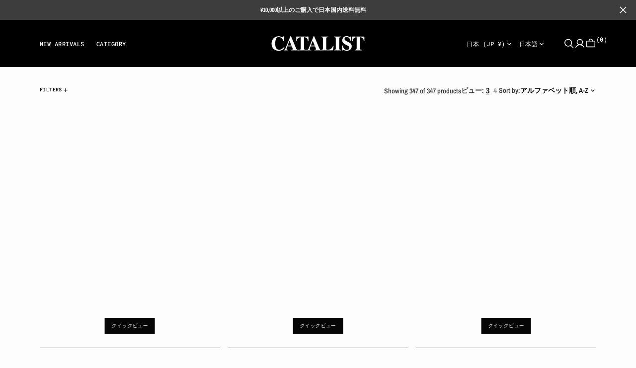

--- FILE ---
content_type: text/html; charset=utf-8
request_url: https://cvtvlist.com/collections/all?page=3
body_size: 50880
content:
<!doctype html>
<html
	class="no-js"
	data-scheme="light"
	lang="ja"
	dir="ltr"
>
	<head>
		<meta charset="utf-8">
		<meta http-equiv="X-UA-Compatible" content="IE=edge">
		<meta name="viewport" content="width=device-width,initial-scale=1">
		<meta name="theme-color" content="">
		<link rel="canonical" href="https://cvtvlist.com/collections/all?page=3">
		<link rel="preconnect" href="https://cdn.shopify.com" crossorigin>

		<style data-shopify>
		  html, body {
			scrollbar-gutter: stable;
		  }
		</style>
<link
				rel="icon"
				type="image/png"
				href="//cvtvlist.com/cdn/shop/files/CATALIST_32x32.png?v=1761201756"
			><link rel="preconnect" href="https://fonts.shopifycdn.com" crossorigin><title>商品</title>

		

		

<meta property="og:site_name" content="CVTVLIST">
<meta property="og:url" content="https://cvtvlist.com/collections/all?page=3">
<meta property="og:title" content="商品">
<meta property="og:type" content="product.group">
<meta property="og:description" content="CVTVLIST ONLINE WEB STORE
カタリスト服のオフィシャルウェブサイト
挑戦しなきゃ、見えない未来がある。
東京発のHIGHEST STREET CARTEL『CVTVLIST』
様々なカルチャーをミックスした、アートとも呼べる圧倒的な世界観で東京ストリートシーンを席巻する『CVTVLIST』の”作品”に刮目せよ

「cvtvlist.com」に記載・表示されている会社名・ブランド名・CVTVLISTネーム・アンダークロスロゴ・CTLSロゴは、それぞれ各社の商標および登録商標です。"><meta property="og:image" content="http://cvtvlist.com/cdn/shop/files/banner_4833169b-b955-475a-97b0-8de1cda30634.jpg?v=1755589473">
  <meta property="og:image:secure_url" content="https://cvtvlist.com/cdn/shop/files/banner_4833169b-b955-475a-97b0-8de1cda30634.jpg?v=1755589473">
  <meta property="og:image:width" content="1800">
  <meta property="og:image:height" content="800"><meta name="twitter:card" content="summary_large_image">
<meta name="twitter:title" content="商品">
<meta name="twitter:description" content="CVTVLIST ONLINE WEB STORE
カタリスト服のオフィシャルウェブサイト
挑戦しなきゃ、見えない未来がある。
東京発のHIGHEST STREET CARTEL『CVTVLIST』
様々なカルチャーをミックスした、アートとも呼べる圧倒的な世界観で東京ストリートシーンを席巻する『CVTVLIST』の”作品”に刮目せよ

「cvtvlist.com」に記載・表示されている会社名・ブランド名・CVTVLISTネーム・アンダークロスロゴ・CTLSロゴは、それぞれ各社の商標および登録商標です。">


		<script src="//cvtvlist.com/cdn/shop/t/16/assets/constants.js?v=57430444635880596041761375813" defer="defer"></script>
		<script src="//cvtvlist.com/cdn/shop/t/16/assets/pubsub.js?v=2921868252632587581761375814" defer="defer"></script>
		<script src="//cvtvlist.com/cdn/shop/t/16/assets/global.js?v=95550415458821865221761375813" defer="defer"></script>

		<script src="//cvtvlist.com/cdn/shop/t/16/assets/quick-add.js?v=180406215023960895951761375814" defer="defer"></script>
		<script src="//cvtvlist.com/cdn/shop/t/16/assets/product-form.js?v=102495761108940121331761375814" defer="defer"></script>

		<script>window.performance && window.performance.mark && window.performance.mark('shopify.content_for_header.start');</script><meta name="google-site-verification" content="S8W9lns-xU-ishQ_nkn2VKbU9Z3uaKT6DQjD9voNg7M">
<meta id="shopify-digital-wallet" name="shopify-digital-wallet" content="/51963396261/digital_wallets/dialog">
<meta name="shopify-checkout-api-token" content="03d89965be7a1ebd21d47748f369bc86">
<meta id="in-context-paypal-metadata" data-shop-id="51963396261" data-venmo-supported="false" data-environment="production" data-locale="ja_JP" data-paypal-v4="true" data-currency="JPY">
<link rel="alternate" type="application/atom+xml" title="Feed" href="/collections/all.atom" />
<link rel="prev" href="/collections/all?page=2">
<link rel="next" href="/collections/all?page=4">
<link rel="alternate" hreflang="x-default" href="https://cvtvlist-japan.myshopify.com/collections/all?page=3">
<link rel="alternate" hreflang="ja" href="https://cvtvlist-japan.myshopify.com/collections/all?page=3">
<link rel="alternate" hreflang="en" href="https://cvtvlist-japan.myshopify.com/en/collections/all?page=3">
<link rel="alternate" hreflang="ja-JP" href="https://cvtvlist.com/collections/all?page=3">
<link rel="alternate" hreflang="en-JP" href="https://cvtvlist.com/en/collections/all?page=3">
<link rel="alternate" hreflang="ja-US" href="https://cvtvlist.com/collections/all?page=3">
<link rel="alternate" hreflang="en-US" href="https://cvtvlist.com/en/collections/all?page=3">
<script async="async" src="/checkouts/internal/preloads.js?locale=ja-JP"></script>
<link rel="preconnect" href="https://shop.app" crossorigin="anonymous">
<script async="async" src="https://shop.app/checkouts/internal/preloads.js?locale=ja-JP&shop_id=51963396261" crossorigin="anonymous"></script>
<script id="apple-pay-shop-capabilities" type="application/json">{"shopId":51963396261,"countryCode":"JP","currencyCode":"JPY","merchantCapabilities":["supports3DS"],"merchantId":"gid:\/\/shopify\/Shop\/51963396261","merchantName":"CVTVLIST","requiredBillingContactFields":["postalAddress","email","phone"],"requiredShippingContactFields":["postalAddress","email","phone"],"shippingType":"shipping","supportedNetworks":["visa","masterCard","amex","jcb","discover"],"total":{"type":"pending","label":"CVTVLIST","amount":"1.00"},"shopifyPaymentsEnabled":true,"supportsSubscriptions":true}</script>
<script id="shopify-features" type="application/json">{"accessToken":"03d89965be7a1ebd21d47748f369bc86","betas":["rich-media-storefront-analytics"],"domain":"cvtvlist.com","predictiveSearch":true,"shopId":51963396261,"locale":"ja"}</script>
<script>var Shopify = Shopify || {};
Shopify.shop = "cvtvlist-japan.myshopify.com";
Shopify.locale = "ja";
Shopify.currency = {"active":"JPY","rate":"1.0"};
Shopify.country = "JP";
Shopify.theme = {"name":"Outsiders","id":156061860059,"schema_name":"Outsiders","schema_version":"1.0.9","theme_store_id":2896,"role":"main"};
Shopify.theme.handle = "null";
Shopify.theme.style = {"id":null,"handle":null};
Shopify.cdnHost = "cvtvlist.com/cdn";
Shopify.routes = Shopify.routes || {};
Shopify.routes.root = "/";</script>
<script type="module">!function(o){(o.Shopify=o.Shopify||{}).modules=!0}(window);</script>
<script>!function(o){function n(){var o=[];function n(){o.push(Array.prototype.slice.apply(arguments))}return n.q=o,n}var t=o.Shopify=o.Shopify||{};t.loadFeatures=n(),t.autoloadFeatures=n()}(window);</script>
<script>
  window.ShopifyPay = window.ShopifyPay || {};
  window.ShopifyPay.apiHost = "shop.app\/pay";
  window.ShopifyPay.redirectState = null;
</script>
<script id="shop-js-analytics" type="application/json">{"pageType":"collection"}</script>
<script defer="defer" async type="module" src="//cvtvlist.com/cdn/shopifycloud/shop-js/modules/v2/client.init-shop-cart-sync_Cun6Ba8E.ja.esm.js"></script>
<script defer="defer" async type="module" src="//cvtvlist.com/cdn/shopifycloud/shop-js/modules/v2/chunk.common_DGWubyOB.esm.js"></script>
<script type="module">
  await import("//cvtvlist.com/cdn/shopifycloud/shop-js/modules/v2/client.init-shop-cart-sync_Cun6Ba8E.ja.esm.js");
await import("//cvtvlist.com/cdn/shopifycloud/shop-js/modules/v2/chunk.common_DGWubyOB.esm.js");

  window.Shopify.SignInWithShop?.initShopCartSync?.({"fedCMEnabled":true,"windoidEnabled":true});

</script>
<script>
  window.Shopify = window.Shopify || {};
  if (!window.Shopify.featureAssets) window.Shopify.featureAssets = {};
  window.Shopify.featureAssets['shop-js'] = {"shop-cart-sync":["modules/v2/client.shop-cart-sync_kpadWrR6.ja.esm.js","modules/v2/chunk.common_DGWubyOB.esm.js"],"init-fed-cm":["modules/v2/client.init-fed-cm_deEwcgdG.ja.esm.js","modules/v2/chunk.common_DGWubyOB.esm.js"],"shop-button":["modules/v2/client.shop-button_Bgl7Akkx.ja.esm.js","modules/v2/chunk.common_DGWubyOB.esm.js"],"shop-cash-offers":["modules/v2/client.shop-cash-offers_CGfJizyJ.ja.esm.js","modules/v2/chunk.common_DGWubyOB.esm.js","modules/v2/chunk.modal_Ba7vk6QP.esm.js"],"init-windoid":["modules/v2/client.init-windoid_DLaIoEuB.ja.esm.js","modules/v2/chunk.common_DGWubyOB.esm.js"],"shop-toast-manager":["modules/v2/client.shop-toast-manager_BZdAlEPY.ja.esm.js","modules/v2/chunk.common_DGWubyOB.esm.js"],"init-shop-email-lookup-coordinator":["modules/v2/client.init-shop-email-lookup-coordinator_BxGPdBrh.ja.esm.js","modules/v2/chunk.common_DGWubyOB.esm.js"],"init-shop-cart-sync":["modules/v2/client.init-shop-cart-sync_Cun6Ba8E.ja.esm.js","modules/v2/chunk.common_DGWubyOB.esm.js"],"avatar":["modules/v2/client.avatar_BTnouDA3.ja.esm.js"],"pay-button":["modules/v2/client.pay-button_iRJggQYg.ja.esm.js","modules/v2/chunk.common_DGWubyOB.esm.js"],"init-customer-accounts":["modules/v2/client.init-customer-accounts_BbQrQ-BF.ja.esm.js","modules/v2/client.shop-login-button_CXxZBmJa.ja.esm.js","modules/v2/chunk.common_DGWubyOB.esm.js","modules/v2/chunk.modal_Ba7vk6QP.esm.js"],"init-shop-for-new-customer-accounts":["modules/v2/client.init-shop-for-new-customer-accounts_48e-446J.ja.esm.js","modules/v2/client.shop-login-button_CXxZBmJa.ja.esm.js","modules/v2/chunk.common_DGWubyOB.esm.js","modules/v2/chunk.modal_Ba7vk6QP.esm.js"],"shop-login-button":["modules/v2/client.shop-login-button_CXxZBmJa.ja.esm.js","modules/v2/chunk.common_DGWubyOB.esm.js","modules/v2/chunk.modal_Ba7vk6QP.esm.js"],"init-customer-accounts-sign-up":["modules/v2/client.init-customer-accounts-sign-up_Bb65hYMR.ja.esm.js","modules/v2/client.shop-login-button_CXxZBmJa.ja.esm.js","modules/v2/chunk.common_DGWubyOB.esm.js","modules/v2/chunk.modal_Ba7vk6QP.esm.js"],"shop-follow-button":["modules/v2/client.shop-follow-button_BO2OQvUT.ja.esm.js","modules/v2/chunk.common_DGWubyOB.esm.js","modules/v2/chunk.modal_Ba7vk6QP.esm.js"],"checkout-modal":["modules/v2/client.checkout-modal__QRFVvMA.ja.esm.js","modules/v2/chunk.common_DGWubyOB.esm.js","modules/v2/chunk.modal_Ba7vk6QP.esm.js"],"lead-capture":["modules/v2/client.lead-capture_Be4qr8sG.ja.esm.js","modules/v2/chunk.common_DGWubyOB.esm.js","modules/v2/chunk.modal_Ba7vk6QP.esm.js"],"shop-login":["modules/v2/client.shop-login_BCaq99Td.ja.esm.js","modules/v2/chunk.common_DGWubyOB.esm.js","modules/v2/chunk.modal_Ba7vk6QP.esm.js"],"payment-terms":["modules/v2/client.payment-terms_C-1Cu6jg.ja.esm.js","modules/v2/chunk.common_DGWubyOB.esm.js","modules/v2/chunk.modal_Ba7vk6QP.esm.js"]};
</script>
<script>(function() {
  var isLoaded = false;
  function asyncLoad() {
    if (isLoaded) return;
    isLoaded = true;
    var urls = ["https:\/\/armor.pasilobus.com\/lock.js?shop=cvtvlist-japan.myshopify.com","https:\/\/load.csell.co\/assets\/js\/cross-sell.js?shop=cvtvlist-japan.myshopify.com","https:\/\/load.csell.co\/assets\/v2\/js\/core\/xsell.js?shop=cvtvlist-japan.myshopify.com"];
    for (var i = 0; i < urls.length; i++) {
      var s = document.createElement('script');
      s.type = 'text/javascript';
      s.async = true;
      s.src = urls[i];
      var x = document.getElementsByTagName('script')[0];
      x.parentNode.insertBefore(s, x);
    }
  };
  if(window.attachEvent) {
    window.attachEvent('onload', asyncLoad);
  } else {
    window.addEventListener('load', asyncLoad, false);
  }
})();</script>
<script id="__st">var __st={"a":51963396261,"offset":32400,"reqid":"c4b6b65f-417b-41dd-ae35-5960168aa30b-1768756092","pageurl":"cvtvlist.com\/collections\/all?page=3","u":"5a5132162326","p":"collection"};</script>
<script>window.ShopifyPaypalV4VisibilityTracking = true;</script>
<script id="captcha-bootstrap">!function(){'use strict';const t='contact',e='account',n='new_comment',o=[[t,t],['blogs',n],['comments',n],[t,'customer']],c=[[e,'customer_login'],[e,'guest_login'],[e,'recover_customer_password'],[e,'create_customer']],r=t=>t.map((([t,e])=>`form[action*='/${t}']:not([data-nocaptcha='true']) input[name='form_type'][value='${e}']`)).join(','),a=t=>()=>t?[...document.querySelectorAll(t)].map((t=>t.form)):[];function s(){const t=[...o],e=r(t);return a(e)}const i='password',u='form_key',d=['recaptcha-v3-token','g-recaptcha-response','h-captcha-response',i],f=()=>{try{return window.sessionStorage}catch{return}},m='__shopify_v',_=t=>t.elements[u];function p(t,e,n=!1){try{const o=window.sessionStorage,c=JSON.parse(o.getItem(e)),{data:r}=function(t){const{data:e,action:n}=t;return t[m]||n?{data:e,action:n}:{data:t,action:n}}(c);for(const[e,n]of Object.entries(r))t.elements[e]&&(t.elements[e].value=n);n&&o.removeItem(e)}catch(o){console.error('form repopulation failed',{error:o})}}const l='form_type',E='cptcha';function T(t){t.dataset[E]=!0}const w=window,h=w.document,L='Shopify',v='ce_forms',y='captcha';let A=!1;((t,e)=>{const n=(g='f06e6c50-85a8-45c8-87d0-21a2b65856fe',I='https://cdn.shopify.com/shopifycloud/storefront-forms-hcaptcha/ce_storefront_forms_captcha_hcaptcha.v1.5.2.iife.js',D={infoText:'hCaptchaによる保護',privacyText:'プライバシー',termsText:'利用規約'},(t,e,n)=>{const o=w[L][v],c=o.bindForm;if(c)return c(t,g,e,D).then(n);var r;o.q.push([[t,g,e,D],n]),r=I,A||(h.body.append(Object.assign(h.createElement('script'),{id:'captcha-provider',async:!0,src:r})),A=!0)});var g,I,D;w[L]=w[L]||{},w[L][v]=w[L][v]||{},w[L][v].q=[],w[L][y]=w[L][y]||{},w[L][y].protect=function(t,e){n(t,void 0,e),T(t)},Object.freeze(w[L][y]),function(t,e,n,w,h,L){const[v,y,A,g]=function(t,e,n){const i=e?o:[],u=t?c:[],d=[...i,...u],f=r(d),m=r(i),_=r(d.filter((([t,e])=>n.includes(e))));return[a(f),a(m),a(_),s()]}(w,h,L),I=t=>{const e=t.target;return e instanceof HTMLFormElement?e:e&&e.form},D=t=>v().includes(t);t.addEventListener('submit',(t=>{const e=I(t);if(!e)return;const n=D(e)&&!e.dataset.hcaptchaBound&&!e.dataset.recaptchaBound,o=_(e),c=g().includes(e)&&(!o||!o.value);(n||c)&&t.preventDefault(),c&&!n&&(function(t){try{if(!f())return;!function(t){const e=f();if(!e)return;const n=_(t);if(!n)return;const o=n.value;o&&e.removeItem(o)}(t);const e=Array.from(Array(32),(()=>Math.random().toString(36)[2])).join('');!function(t,e){_(t)||t.append(Object.assign(document.createElement('input'),{type:'hidden',name:u})),t.elements[u].value=e}(t,e),function(t,e){const n=f();if(!n)return;const o=[...t.querySelectorAll(`input[type='${i}']`)].map((({name:t})=>t)),c=[...d,...o],r={};for(const[a,s]of new FormData(t).entries())c.includes(a)||(r[a]=s);n.setItem(e,JSON.stringify({[m]:1,action:t.action,data:r}))}(t,e)}catch(e){console.error('failed to persist form',e)}}(e),e.submit())}));const S=(t,e)=>{t&&!t.dataset[E]&&(n(t,e.some((e=>e===t))),T(t))};for(const o of['focusin','change'])t.addEventListener(o,(t=>{const e=I(t);D(e)&&S(e,y())}));const B=e.get('form_key'),M=e.get(l),P=B&&M;t.addEventListener('DOMContentLoaded',(()=>{const t=y();if(P)for(const e of t)e.elements[l].value===M&&p(e,B);[...new Set([...A(),...v().filter((t=>'true'===t.dataset.shopifyCaptcha))])].forEach((e=>S(e,t)))}))}(h,new URLSearchParams(w.location.search),n,t,e,['guest_login'])})(!0,!0)}();</script>
<script integrity="sha256-4kQ18oKyAcykRKYeNunJcIwy7WH5gtpwJnB7kiuLZ1E=" data-source-attribution="shopify.loadfeatures" defer="defer" src="//cvtvlist.com/cdn/shopifycloud/storefront/assets/storefront/load_feature-a0a9edcb.js" crossorigin="anonymous"></script>
<script crossorigin="anonymous" defer="defer" src="//cvtvlist.com/cdn/shopifycloud/storefront/assets/shopify_pay/storefront-65b4c6d7.js?v=20250812"></script>
<script data-source-attribution="shopify.dynamic_checkout.dynamic.init">var Shopify=Shopify||{};Shopify.PaymentButton=Shopify.PaymentButton||{isStorefrontPortableWallets:!0,init:function(){window.Shopify.PaymentButton.init=function(){};var t=document.createElement("script");t.src="https://cvtvlist.com/cdn/shopifycloud/portable-wallets/latest/portable-wallets.ja.js",t.type="module",document.head.appendChild(t)}};
</script>
<script data-source-attribution="shopify.dynamic_checkout.buyer_consent">
  function portableWalletsHideBuyerConsent(e){var t=document.getElementById("shopify-buyer-consent"),n=document.getElementById("shopify-subscription-policy-button");t&&n&&(t.classList.add("hidden"),t.setAttribute("aria-hidden","true"),n.removeEventListener("click",e))}function portableWalletsShowBuyerConsent(e){var t=document.getElementById("shopify-buyer-consent"),n=document.getElementById("shopify-subscription-policy-button");t&&n&&(t.classList.remove("hidden"),t.removeAttribute("aria-hidden"),n.addEventListener("click",e))}window.Shopify?.PaymentButton&&(window.Shopify.PaymentButton.hideBuyerConsent=portableWalletsHideBuyerConsent,window.Shopify.PaymentButton.showBuyerConsent=portableWalletsShowBuyerConsent);
</script>
<script data-source-attribution="shopify.dynamic_checkout.cart.bootstrap">document.addEventListener("DOMContentLoaded",(function(){function t(){return document.querySelector("shopify-accelerated-checkout-cart, shopify-accelerated-checkout")}if(t())Shopify.PaymentButton.init();else{new MutationObserver((function(e,n){t()&&(Shopify.PaymentButton.init(),n.disconnect())})).observe(document.body,{childList:!0,subtree:!0})}}));
</script>
<link id="shopify-accelerated-checkout-styles" rel="stylesheet" media="screen" href="https://cvtvlist.com/cdn/shopifycloud/portable-wallets/latest/accelerated-checkout-backwards-compat.css" crossorigin="anonymous">
<style id="shopify-accelerated-checkout-cart">
        #shopify-buyer-consent {
  margin-top: 1em;
  display: inline-block;
  width: 100%;
}

#shopify-buyer-consent.hidden {
  display: none;
}

#shopify-subscription-policy-button {
  background: none;
  border: none;
  padding: 0;
  text-decoration: underline;
  font-size: inherit;
  cursor: pointer;
}

#shopify-subscription-policy-button::before {
  box-shadow: none;
}

      </style>
<script id="sections-script" data-sections="announcement-bar,header,footer" defer="defer" src="//cvtvlist.com/cdn/shop/t/16/compiled_assets/scripts.js?v=6265"></script>
<script>window.performance && window.performance.mark && window.performance.mark('shopify.content_for_header.end');</script>

		

<style data-shopify>
	@font-face {
  font-family: "Archivo Narrow";
  font-weight: 600;
  font-style: normal;
  font-display: swap;
  src: url("//cvtvlist.com/cdn/fonts/archivo_narrow/archivonarrow_n6.39db873f9e4e9c8ab7083354b267ce7500b7ee9e.woff2") format("woff2"),
       url("//cvtvlist.com/cdn/fonts/archivo_narrow/archivonarrow_n6.997d285d710a777a602467368cc2fbd11a20033e.woff") format("woff");
}

	@font-face {
  font-family: "Archivo Narrow";
  font-weight: 500;
  font-style: normal;
  font-display: swap;
  src: url("//cvtvlist.com/cdn/fonts/archivo_narrow/archivonarrow_n5.d7d2ed7fbf03e65de95fbf4dd65b8f16594058a7.woff2") format("woff2"),
       url("//cvtvlist.com/cdn/fonts/archivo_narrow/archivonarrow_n5.1b34a2bfca6fa7ceb43f421bf0098175c735e91b.woff") format("woff");
}

	@font-face {
  font-family: "Roboto Mono";
  font-weight: 500;
  font-style: normal;
  font-display: swap;
  src: url("//cvtvlist.com/cdn/fonts/roboto_mono/robotomono_n5.29a963c13062654edff960e0fc0769528bdca7e5.woff2") format("woff2"),
       url("//cvtvlist.com/cdn/fonts/roboto_mono/robotomono_n5.ba11b9a58fc32158ddb2acccd36cc62c012f4109.woff") format("woff");
}

	@font-face {
  font-family: "Archivo Narrow";
  font-weight: 500;
  font-style: normal;
  font-display: swap;
  src: url("//cvtvlist.com/cdn/fonts/archivo_narrow/archivonarrow_n5.d7d2ed7fbf03e65de95fbf4dd65b8f16594058a7.woff2") format("woff2"),
       url("//cvtvlist.com/cdn/fonts/archivo_narrow/archivonarrow_n5.1b34a2bfca6fa7ceb43f421bf0098175c735e91b.woff") format("woff");
}

	
	@font-face {
  font-family: "Archivo Narrow";
  font-weight: 400;
  font-style: normal;
  font-display: swap;
  src: url("//cvtvlist.com/cdn/fonts/archivo_narrow/archivonarrow_n4.5c3bab850a22055c235cf940f895d873a8689d70.woff2") format("woff2"),
       url("//cvtvlist.com/cdn/fonts/archivo_narrow/archivonarrow_n4.ea12dd22d3319d164475c1d047ae8f973041a9ff.woff") format("woff");
}

	@font-face {
  font-family: "Archivo Narrow";
  font-weight: 500;
  font-style: normal;
  font-display: swap;
  src: url("//cvtvlist.com/cdn/fonts/archivo_narrow/archivonarrow_n5.d7d2ed7fbf03e65de95fbf4dd65b8f16594058a7.woff2") format("woff2"),
       url("//cvtvlist.com/cdn/fonts/archivo_narrow/archivonarrow_n5.1b34a2bfca6fa7ceb43f421bf0098175c735e91b.woff") format("woff");
}

	@font-face {
  font-family: "Archivo Narrow";
  font-weight: 700;
  font-style: normal;
  font-display: swap;
  src: url("//cvtvlist.com/cdn/fonts/archivo_narrow/archivonarrow_n7.c049bee49aa92b4cfee86dd4e79c9194b8519e2b.woff2") format("woff2"),
       url("//cvtvlist.com/cdn/fonts/archivo_narrow/archivonarrow_n7.89eabe3e1f3044c02b965aa5ad3e57c9e898709d.woff") format("woff");
}

	@font-face {
  font-family: "Archivo Narrow";
  font-weight: 700;
  font-style: normal;
  font-display: swap;
  src: url("//cvtvlist.com/cdn/fonts/archivo_narrow/archivonarrow_n7.c049bee49aa92b4cfee86dd4e79c9194b8519e2b.woff2") format("woff2"),
       url("//cvtvlist.com/cdn/fonts/archivo_narrow/archivonarrow_n7.89eabe3e1f3044c02b965aa5ad3e57c9e898709d.woff") format("woff");
}

	@font-face {
  font-family: "Archivo Narrow";
  font-weight: 600;
  font-style: italic;
  font-display: swap;
  src: url("//cvtvlist.com/cdn/fonts/archivo_narrow/archivonarrow_i6.21c69730cb55f9ff454529f520897ee241e78c97.woff2") format("woff2"),
       url("//cvtvlist.com/cdn/fonts/archivo_narrow/archivonarrow_i6.6c25ccdf80ef4616ffdc61ea3e51d7ed480f0d13.woff") format("woff");
}

	@font-face {
  font-family: "Archivo Narrow";
  font-weight: 500;
  font-style: italic;
  font-display: swap;
  src: url("//cvtvlist.com/cdn/fonts/archivo_narrow/archivonarrow_i5.6463a36acce2afb4e2a146410458a5b09d2093ae.woff2") format("woff2"),
       url("//cvtvlist.com/cdn/fonts/archivo_narrow/archivonarrow_i5.9aaf70cccc41d8a78633ee26522c2ed33d433d95.woff") format("woff");
}

	@font-face {
  font-family: "Archivo Narrow";
  font-weight: 700;
  font-style: italic;
  font-display: swap;
  src: url("//cvtvlist.com/cdn/fonts/archivo_narrow/archivonarrow_i7.394cd4c9437ad9084e13f72957e92bfbe366a689.woff2") format("woff2"),
       url("//cvtvlist.com/cdn/fonts/archivo_narrow/archivonarrow_i7.f7e98758eef2e613f5c757b5780e7f43b6bcf700.woff") format("woff");
}

	

	
		:root,
		[data-scheme=light] .color-background-1 {
			--color-background: 253,253,253;
--color-background-secondary: 245,245,245;

	--gradient-background: #fdfdfd;

--color-foreground: 6, 6, 6;
--color-foreground-secondary: 56, 56, 56;
--color-foreground-title: 6, 6, 6;
--menu-shadow-color: var(--color-foreground);
--color-button-text: 253, 253, 253;
--color-button-text-hover: 253, 253, 253;
--color-button: 6, 6, 6;
--color-button-hover: 56, 56, 56;

--color-button-secondary: 152, 140, 99;
--color-button-secondary-hover: 131, 118, 99;
--color-button-secondary-text: 255, 255, 255;
--color-button-secondary-text-hover: 255, 255, 255;

--color-button-tertiary-text: 6, 6, 6;
--color-button-tertiary-text-hover: 56, 56, 56;

--color-overlay: 6, 6, 6;
--color-border-input: 231, 231, 231;
--color-border-input-hover: 231, 231, 231;
--color-background-input: 245, 245, 245;
--color-background-input-hover: 250, 250, 250;
--color-border: 95, 95, 95;
--color-accent: 6, 6, 6;
--color-emphasis: 234, 22, 22;

--color-badge-background: 6, 6, 6;
--color-badge-text: 253, 253, 253;

--color-badge-sale-background: 6, 6, 6;
--color-badge-sale-text: 253, 253, 253;
--color-badge-soldout-background: 6, 6, 6;
--color-badge-soldout-text: 204, 204, 204;
--color-badge-custom-background: 253, 253, 253;
--color-badge-custom-text: 6, 6, 6;

--color-pagination-text: 6, 6, 6;
--color-pagination-background: 245, 245, 245;
--color-pagination-border: 240, 240, 240;
--color-pagination-active-text: 253, 253, 253;
--color-pagination-active-background: 6, 6, 6;
--color-pagination-active-border: 6, 6, 6;
		}
		@media (prefers-color-scheme: light) {
			:root,
			[data-scheme=auto] .color-background-1 {
				--color-background: 253,253,253;
--color-background-secondary: 245,245,245;

	--gradient-background: #fdfdfd;

--color-foreground: 6, 6, 6;
--color-foreground-secondary: 56, 56, 56;
--color-foreground-title: 6, 6, 6;
--menu-shadow-color: var(--color-foreground);
--color-button-text: 253, 253, 253;
--color-button-text-hover: 253, 253, 253;
--color-button: 6, 6, 6;
--color-button-hover: 56, 56, 56;

--color-button-secondary: 152, 140, 99;
--color-button-secondary-hover: 131, 118, 99;
--color-button-secondary-text: 255, 255, 255;
--color-button-secondary-text-hover: 255, 255, 255;

--color-button-tertiary-text: 6, 6, 6;
--color-button-tertiary-text-hover: 56, 56, 56;

--color-overlay: 6, 6, 6;
--color-border-input: 231, 231, 231;
--color-border-input-hover: 231, 231, 231;
--color-background-input: 245, 245, 245;
--color-background-input-hover: 250, 250, 250;
--color-border: 95, 95, 95;
--color-accent: 6, 6, 6;
--color-emphasis: 234, 22, 22;

--color-badge-background: 6, 6, 6;
--color-badge-text: 253, 253, 253;

--color-badge-sale-background: 6, 6, 6;
--color-badge-sale-text: 253, 253, 253;
--color-badge-soldout-background: 6, 6, 6;
--color-badge-soldout-text: 204, 204, 204;
--color-badge-custom-background: 253, 253, 253;
--color-badge-custom-text: 6, 6, 6;

--color-pagination-text: 6, 6, 6;
--color-pagination-background: 245, 245, 245;
--color-pagination-border: 240, 240, 240;
--color-pagination-active-text: 253, 253, 253;
--color-pagination-active-background: 6, 6, 6;
--color-pagination-active-border: 6, 6, 6;
			}
		}
		[data-scheme=dark],
			.color-inverse,
		[data-scheme=dark] .color-background-1 {
			
	--color-background: 30, 30, 30;
	--color-background-secondary: 16, 16, 16;
	--color-border-input: 44, 44, 44;
	--color-border-input-hover: 48, 48, 48;
	--color-background-input: 44, 44, 44;
	--color-background-input-hover: 48, 48, 48;


	--gradient-background: rgb(var(--color-background));

--color-overlay: 31, 31, 31;
--color-foreground: 255, 255, 255;
--color-foreground-secondary: 255, 255, 255;
--color-foreground-title: 255, 255, 255;
--color-border: 245, 245, 245;
--color-link: 229, 229, 229;
--alpha-link: 0.5;
--color-button: 10, 10, 10;
--color-button-hover: 15, 15, 15;
--color-button-text: 255, 255, 255;
--color-button-text-hover: 255, 255, 255;
--color-button-secondary: 60, 60, 60;
--color-button-secondary-hover: 65, 65, 65;
--color-button-secondary-text: 255, 255, 255;
--color-button-secondary-text-hover: 255, 255, 255;
--color-button-tertiary: 15, 15, 15;
--color-button-tertiary-hover: 20, 20, 20;
--color-button-tertiary-text: 255, 255, 255;
--color-button-tertiary-text-hover: 255, 255, 255;
--alpha-button-background: 1;
--alpha-button-border: 1;
--color-social: 255, 255, 255;
--color-placeholder-input: 255, 255, 255;
--color-card-price-new: 229, 229, 229;
--color-card-price-old: 169, 169, 169;
--color-error-background: 0, 0, 0;
--color-title-text: 255, 255, 255;
--color-accent : 180, 180, 180;
--menu-shadow-color: 0, 0, 0;
--menu-shadow-alpha: 0.3;
--swiper-navigation-color: rgb(var(--color-foreground));
--swiper-pagination-color : rgb(var(--color-foreground));


		}
		@media (prefers-color-scheme: dark) {
			[data-scheme=auto],
			[data-scheme=auto] .color-background-1 {
				
	--color-background: 30, 30, 30;
	--color-background-secondary: 16, 16, 16;
	--color-border-input: 44, 44, 44;
	--color-border-input-hover: 48, 48, 48;
	--color-background-input: 44, 44, 44;
	--color-background-input-hover: 48, 48, 48;


	--gradient-background: rgb(var(--color-background));

--color-overlay: 31, 31, 31;
--color-foreground: 255, 255, 255;
--color-foreground-secondary: 255, 255, 255;
--color-foreground-title: 255, 255, 255;
--color-border: 245, 245, 245;
--color-link: 229, 229, 229;
--alpha-link: 0.5;
--color-button: 10, 10, 10;
--color-button-hover: 15, 15, 15;
--color-button-text: 255, 255, 255;
--color-button-text-hover: 255, 255, 255;
--color-button-secondary: 60, 60, 60;
--color-button-secondary-hover: 65, 65, 65;
--color-button-secondary-text: 255, 255, 255;
--color-button-secondary-text-hover: 255, 255, 255;
--color-button-tertiary: 15, 15, 15;
--color-button-tertiary-hover: 20, 20, 20;
--color-button-tertiary-text: 255, 255, 255;
--color-button-tertiary-text-hover: 255, 255, 255;
--alpha-button-background: 1;
--alpha-button-border: 1;
--color-social: 255, 255, 255;
--color-placeholder-input: 255, 255, 255;
--color-card-price-new: 229, 229, 229;
--color-card-price-old: 169, 169, 169;
--color-error-background: 0, 0, 0;
--color-title-text: 255, 255, 255;
--color-accent : 180, 180, 180;
--menu-shadow-color: 0, 0, 0;
--menu-shadow-alpha: 0.3;
--swiper-navigation-color: rgb(var(--color-foreground));
--swiper-pagination-color : rgb(var(--color-foreground));


			}
		}

	
		
		[data-scheme=light] .color-background-2 {
			--color-background: 0,0,0;
--color-background-secondary: 61,61,61;

	--gradient-background: #000000;

--color-foreground: 253, 253, 253;
--color-foreground-secondary: 253, 253, 253;
--color-foreground-title: 253, 253, 253;
--menu-shadow-color: var(--color-foreground);
--color-button-text: 6, 6, 6;
--color-button-text-hover: 6, 6, 6;
--color-button: 245, 245, 245;
--color-button-hover: 221, 221, 221;

--color-button-secondary: 152, 140, 99;
--color-button-secondary-hover: 180, 155, 118;
--color-button-secondary-text: 255, 255, 255;
--color-button-secondary-text-hover: 255, 255, 255;

--color-button-tertiary-text: 245, 245, 245;
--color-button-tertiary-text-hover: 245, 245, 245;

--color-overlay: 20, 20, 20;
--color-border-input: 255, 255, 255;
--color-border-input-hover: 255, 255, 255;
--color-background-input: 255, 255, 255;
--color-background-input-hover: 251, 251, 251;
--color-border: 234, 234, 234;
--color-accent: 255, 255, 255;
--color-emphasis: 234, 22, 22;

--color-badge-background: 6, 6, 6;
--color-badge-text: 253, 253, 253;

--color-badge-sale-background: 6, 6, 6;
--color-badge-sale-text: 253, 253, 253;
--color-badge-soldout-background: 6, 6, 6;
--color-badge-soldout-text: 204, 204, 204;
--color-badge-custom-background: 253, 253, 253;
--color-badge-custom-text: 6, 6, 6;

--color-pagination-text: 6, 6, 6;
--color-pagination-background: 245, 245, 245;
--color-pagination-border: 240, 240, 240;
--color-pagination-active-text: 253, 253, 253;
--color-pagination-active-background: 6, 6, 6;
--color-pagination-active-border: 6, 6, 6;
		}
		@media (prefers-color-scheme: light) {
			
			[data-scheme=auto] .color-background-2 {
				--color-background: 0,0,0;
--color-background-secondary: 61,61,61;

	--gradient-background: #000000;

--color-foreground: 253, 253, 253;
--color-foreground-secondary: 253, 253, 253;
--color-foreground-title: 253, 253, 253;
--menu-shadow-color: var(--color-foreground);
--color-button-text: 6, 6, 6;
--color-button-text-hover: 6, 6, 6;
--color-button: 245, 245, 245;
--color-button-hover: 221, 221, 221;

--color-button-secondary: 152, 140, 99;
--color-button-secondary-hover: 180, 155, 118;
--color-button-secondary-text: 255, 255, 255;
--color-button-secondary-text-hover: 255, 255, 255;

--color-button-tertiary-text: 245, 245, 245;
--color-button-tertiary-text-hover: 245, 245, 245;

--color-overlay: 20, 20, 20;
--color-border-input: 255, 255, 255;
--color-border-input-hover: 255, 255, 255;
--color-background-input: 255, 255, 255;
--color-background-input-hover: 251, 251, 251;
--color-border: 234, 234, 234;
--color-accent: 255, 255, 255;
--color-emphasis: 234, 22, 22;

--color-badge-background: 6, 6, 6;
--color-badge-text: 253, 253, 253;

--color-badge-sale-background: 6, 6, 6;
--color-badge-sale-text: 253, 253, 253;
--color-badge-soldout-background: 6, 6, 6;
--color-badge-soldout-text: 204, 204, 204;
--color-badge-custom-background: 253, 253, 253;
--color-badge-custom-text: 6, 6, 6;

--color-pagination-text: 6, 6, 6;
--color-pagination-background: 245, 245, 245;
--color-pagination-border: 240, 240, 240;
--color-pagination-active-text: 253, 253, 253;
--color-pagination-active-background: 6, 6, 6;
--color-pagination-active-border: 6, 6, 6;
			}
		}
		
		[data-scheme=dark] .color-background-2 {
			
	--color-background: 44, 44, 44;
	--color-background-secondary: 31, 31, 31;
	--color-border-input: 35, 35, 35;
	--color-border-input-hover: 37, 37, 37;
	--color-background-input: 35, 35, 35;
	--color-background-input-hover:  37, 37, 37;


	--gradient-background: rgb(var(--color-background));

--color-overlay: 31, 31, 31;
--color-foreground: 255, 255, 255;
--color-foreground-secondary: 255, 255, 255;
--color-foreground-title: 255, 255, 255;
--color-border: 245, 245, 245;
--color-link: 229, 229, 229;
--alpha-link: 0.5;
--color-button: 10, 10, 10;
--color-button-hover: 15, 15, 15;
--color-button-text: 255, 255, 255;
--color-button-text-hover: 255, 255, 255;
--color-button-secondary: 60, 60, 60;
--color-button-secondary-hover: 65, 65, 65;
--color-button-secondary-text: 255, 255, 255;
--color-button-secondary-text-hover: 255, 255, 255;
--color-button-tertiary: 15, 15, 15;
--color-button-tertiary-hover: 20, 20, 20;
--color-button-tertiary-text: 255, 255, 255;
--color-button-tertiary-text-hover: 255, 255, 255;
--alpha-button-background: 1;
--alpha-button-border: 1;
--color-social: 255, 255, 255;
--color-placeholder-input: 255, 255, 255;
--color-card-price-new: 229, 229, 229;
--color-card-price-old: 169, 169, 169;
--color-error-background: 0, 0, 0;
--color-title-text: 255, 255, 255;
--color-accent : 180, 180, 180;
--menu-shadow-color: 0, 0, 0;
--menu-shadow-alpha: 0.3;
--swiper-navigation-color: rgb(var(--color-foreground));
--swiper-pagination-color : rgb(var(--color-foreground));


		}
		@media (prefers-color-scheme: dark) {
			
			[data-scheme=auto] .color-background-2 {
				
	--color-background: 44, 44, 44;
	--color-background-secondary: 31, 31, 31;
	--color-border-input: 35, 35, 35;
	--color-border-input-hover: 37, 37, 37;
	--color-background-input: 35, 35, 35;
	--color-background-input-hover:  37, 37, 37;


	--gradient-background: rgb(var(--color-background));

--color-overlay: 31, 31, 31;
--color-foreground: 255, 255, 255;
--color-foreground-secondary: 255, 255, 255;
--color-foreground-title: 255, 255, 255;
--color-border: 245, 245, 245;
--color-link: 229, 229, 229;
--alpha-link: 0.5;
--color-button: 10, 10, 10;
--color-button-hover: 15, 15, 15;
--color-button-text: 255, 255, 255;
--color-button-text-hover: 255, 255, 255;
--color-button-secondary: 60, 60, 60;
--color-button-secondary-hover: 65, 65, 65;
--color-button-secondary-text: 255, 255, 255;
--color-button-secondary-text-hover: 255, 255, 255;
--color-button-tertiary: 15, 15, 15;
--color-button-tertiary-hover: 20, 20, 20;
--color-button-tertiary-text: 255, 255, 255;
--color-button-tertiary-text-hover: 255, 255, 255;
--alpha-button-background: 1;
--alpha-button-border: 1;
--color-social: 255, 255, 255;
--color-placeholder-input: 255, 255, 255;
--color-card-price-new: 229, 229, 229;
--color-card-price-old: 169, 169, 169;
--color-error-background: 0, 0, 0;
--color-title-text: 255, 255, 255;
--color-accent : 180, 180, 180;
--menu-shadow-color: 0, 0, 0;
--menu-shadow-alpha: 0.3;
--swiper-navigation-color: rgb(var(--color-foreground));
--swiper-pagination-color : rgb(var(--color-foreground));


			}
		}

	
		
		[data-scheme=light] .color-background-3 {
			--color-background: 248,248,248;
--color-background-secondary: 244,238,233;

	--gradient-background: #f8f8f8;

--color-foreground: 6, 6, 6;
--color-foreground-secondary: 56, 56, 56;
--color-foreground-title: 6, 6, 6;
--menu-shadow-color: var(--color-foreground);
--color-button-text: 253, 253, 253;
--color-button-text-hover: 253, 253, 253;
--color-button: 6, 6, 6;
--color-button-hover: 95, 95, 95;

--color-button-secondary: 152, 140, 99;
--color-button-secondary-hover: 131, 118, 99;
--color-button-secondary-text: 255, 255, 255;
--color-button-secondary-text-hover: 255, 255, 255;

--color-button-tertiary-text: 6, 6, 6;
--color-button-tertiary-text-hover: 6, 6, 6;

--color-overlay: 20, 20, 20;
--color-border-input: 219, 216, 207;
--color-border-input-hover: 219, 216, 207;
--color-background-input: 244, 238, 233;
--color-background-input-hover: 244, 238, 233;
--color-border: 219, 216, 207;
--color-accent: 152, 140, 99;
--color-emphasis: 234, 22, 22;

--color-badge-background: 6, 6, 6;
--color-badge-text: 253, 253, 253;

--color-badge-sale-background: 6, 6, 6;
--color-badge-sale-text: 253, 253, 253;
--color-badge-soldout-background: 6, 6, 6;
--color-badge-soldout-text: 204, 204, 204;
--color-badge-custom-background: 253, 253, 253;
--color-badge-custom-text: 6, 6, 6;

--color-pagination-text: 6, 6, 6;
--color-pagination-background: 245, 245, 245;
--color-pagination-border: 240, 240, 240;
--color-pagination-active-text: 253, 253, 253;
--color-pagination-active-background: 6, 6, 6;
--color-pagination-active-border: 6, 6, 6;
		}
		@media (prefers-color-scheme: light) {
			
			[data-scheme=auto] .color-background-3 {
				--color-background: 248,248,248;
--color-background-secondary: 244,238,233;

	--gradient-background: #f8f8f8;

--color-foreground: 6, 6, 6;
--color-foreground-secondary: 56, 56, 56;
--color-foreground-title: 6, 6, 6;
--menu-shadow-color: var(--color-foreground);
--color-button-text: 253, 253, 253;
--color-button-text-hover: 253, 253, 253;
--color-button: 6, 6, 6;
--color-button-hover: 95, 95, 95;

--color-button-secondary: 152, 140, 99;
--color-button-secondary-hover: 131, 118, 99;
--color-button-secondary-text: 255, 255, 255;
--color-button-secondary-text-hover: 255, 255, 255;

--color-button-tertiary-text: 6, 6, 6;
--color-button-tertiary-text-hover: 6, 6, 6;

--color-overlay: 20, 20, 20;
--color-border-input: 219, 216, 207;
--color-border-input-hover: 219, 216, 207;
--color-background-input: 244, 238, 233;
--color-background-input-hover: 244, 238, 233;
--color-border: 219, 216, 207;
--color-accent: 152, 140, 99;
--color-emphasis: 234, 22, 22;

--color-badge-background: 6, 6, 6;
--color-badge-text: 253, 253, 253;

--color-badge-sale-background: 6, 6, 6;
--color-badge-sale-text: 253, 253, 253;
--color-badge-soldout-background: 6, 6, 6;
--color-badge-soldout-text: 204, 204, 204;
--color-badge-custom-background: 253, 253, 253;
--color-badge-custom-text: 6, 6, 6;

--color-pagination-text: 6, 6, 6;
--color-pagination-background: 245, 245, 245;
--color-pagination-border: 240, 240, 240;
--color-pagination-active-text: 253, 253, 253;
--color-pagination-active-background: 6, 6, 6;
--color-pagination-active-border: 6, 6, 6;
			}
		}
		
		[data-scheme=dark] .color-background-3 {
			
	--color-background: 44, 44, 44;
	--color-background-secondary: 31, 31, 31;
	--color-border-input: 35, 35, 35;
	--color-border-input-hover: 37, 37, 37;
	--color-background-input: 35, 35, 35;
	--color-background-input-hover:  37, 37, 37;


	--gradient-background: rgb(var(--color-background));

--color-overlay: 31, 31, 31;
--color-foreground: 255, 255, 255;
--color-foreground-secondary: 255, 255, 255;
--color-foreground-title: 255, 255, 255;
--color-border: 245, 245, 245;
--color-link: 229, 229, 229;
--alpha-link: 0.5;
--color-button: 10, 10, 10;
--color-button-hover: 15, 15, 15;
--color-button-text: 255, 255, 255;
--color-button-text-hover: 255, 255, 255;
--color-button-secondary: 60, 60, 60;
--color-button-secondary-hover: 65, 65, 65;
--color-button-secondary-text: 255, 255, 255;
--color-button-secondary-text-hover: 255, 255, 255;
--color-button-tertiary: 15, 15, 15;
--color-button-tertiary-hover: 20, 20, 20;
--color-button-tertiary-text: 255, 255, 255;
--color-button-tertiary-text-hover: 255, 255, 255;
--alpha-button-background: 1;
--alpha-button-border: 1;
--color-social: 255, 255, 255;
--color-placeholder-input: 255, 255, 255;
--color-card-price-new: 229, 229, 229;
--color-card-price-old: 169, 169, 169;
--color-error-background: 0, 0, 0;
--color-title-text: 255, 255, 255;
--color-accent : 180, 180, 180;
--menu-shadow-color: 0, 0, 0;
--menu-shadow-alpha: 0.3;
--swiper-navigation-color: rgb(var(--color-foreground));
--swiper-pagination-color : rgb(var(--color-foreground));


		}
		@media (prefers-color-scheme: dark) {
			
			[data-scheme=auto] .color-background-3 {
				
	--color-background: 44, 44, 44;
	--color-background-secondary: 31, 31, 31;
	--color-border-input: 35, 35, 35;
	--color-border-input-hover: 37, 37, 37;
	--color-background-input: 35, 35, 35;
	--color-background-input-hover:  37, 37, 37;


	--gradient-background: rgb(var(--color-background));

--color-overlay: 31, 31, 31;
--color-foreground: 255, 255, 255;
--color-foreground-secondary: 255, 255, 255;
--color-foreground-title: 255, 255, 255;
--color-border: 245, 245, 245;
--color-link: 229, 229, 229;
--alpha-link: 0.5;
--color-button: 10, 10, 10;
--color-button-hover: 15, 15, 15;
--color-button-text: 255, 255, 255;
--color-button-text-hover: 255, 255, 255;
--color-button-secondary: 60, 60, 60;
--color-button-secondary-hover: 65, 65, 65;
--color-button-secondary-text: 255, 255, 255;
--color-button-secondary-text-hover: 255, 255, 255;
--color-button-tertiary: 15, 15, 15;
--color-button-tertiary-hover: 20, 20, 20;
--color-button-tertiary-text: 255, 255, 255;
--color-button-tertiary-text-hover: 255, 255, 255;
--alpha-button-background: 1;
--alpha-button-border: 1;
--color-social: 255, 255, 255;
--color-placeholder-input: 255, 255, 255;
--color-card-price-new: 229, 229, 229;
--color-card-price-old: 169, 169, 169;
--color-error-background: 0, 0, 0;
--color-title-text: 255, 255, 255;
--color-accent : 180, 180, 180;
--menu-shadow-color: 0, 0, 0;
--menu-shadow-alpha: 0.3;
--swiper-navigation-color: rgb(var(--color-foreground));
--swiper-pagination-color : rgb(var(--color-foreground));


			}
		}

	

	body, .color-background-1, .color-background-2, .color-background-3 {
		color: rgba(var(--color-foreground));
		background-color: rgb(var(--color-background));
	}

	:root {
		--header-height: 0px;
		--breadcrumbs-height: 0px;
		--color-border-input-focusable: 20, 20, 20;

		--spaced-section: 5rem;

		--font-body-family: "Archivo Narrow", sans-serif;
		--font-body-style: normal;
		--font-body-weight: 600;

		--font-body-scale: 1.6;
		--font-body-scale-s: 1.2;
		--font-body-scale-m: 1.4;
		--font-body-scale-l: 2.0;
		--font-body-letter-spacing: 0em;
		--font-body-line-height: 1.4;

		--font-heading-family: "Archivo Narrow", sans-serif;
		--font-heading-style: normal;
		--font-heading-weight: 500;
		--font-heading-letter-spacing: -0.3em;
		--font-heading-line-height: 1.2;
		--font-heading-text-transform: uppercase;

		--font-subtitle-family: "Roboto Mono", monospace;
		--font-subtitle-style: normal;
		--font-subtitle-weight: 500;
		--font-subtitle-text-transform: uppercase;
		--font-subtitle-letter-spacing: 0.4em;
		--font-subtitle-scale: 1.2;

		--font-badge-family: "Archivo Narrow", sans-serif;
		--font-badge-style: normal;
		--font-badge-weight: 400;
		--font-badge-text-transform: uppercase;
		--font-badge-letter-spacing: 0.4em;
		--font-badge-scale: 1.2;

		--font-heading-h0-scale: 1.0;
		--font-heading-h1-scale: 1.0;
		--font-heading-h2-scale: 1.0;
		--font-heading-h3-scale: 1.0;
		--font-heading-h4-scale: 1.0;
		--font-heading-h5-scale: 1.0;
		--font-heading-h6-scale: 1.0;

		--font-heading-card-family: "Archivo Narrow", sans-serif;
		--font-heading-card-style: normal;
		--font-heading-card-weight: 500;
		--font-heading-card-text-transform: uppercase;
		--font-heading-card-letter-spacing: -0.3em;
		--font-price-card-family: "Archivo Narrow", sans-serif;
		--font-prcie-card-style: normal;
		--font-prcie-card-weight: 400;
		--font-text-card-family: "Archivo Narrow", sans-serif;
		--font-text-card-style: normal;
		--font-text-card-weight: 400;

		--font-heading-card-scale: 1.2;
		--font-price-card-scale: 1.2;
		--font-text-card-scale: 1.2;

		--font-button-family: "Roboto Mono", monospace;
		--font-button-style: normal;
		--font-button-weight: 500;
		--font-button-text-transform: uppercase;
		--font-button-scale: 1.0;
		--font-button-letter-spacing: 0.4em;

		--font-header-menu-family: "Roboto Mono", monospace;
		--font-header-menu-style: normal;
		--font-header-menu-weight: 500;
		--font-header-menu-link-scale: 1.2;
		--font-header-menu-text-transform: uppercase;

		--font-footer-menu-family: "Roboto Mono", monospace;
		--font-footer-menu-style: normal;
		--font-footer-menu-weight: 500;
		--font-footer-heading-scale: 1.2;

		--font-popups-heading-family: Newsreader, serif;
		--font-popups-heading-style: normal;
		--font-popups-heading-weight: 400;
		--font-popups-text-family: "Roboto Mono", monospace;
		--font-popups-text-style: normal;
		--font-popups-text-weight: 400;
		--font-popup-heading-scale: 1.0;
		--font-popup-desc-scale: 1.0;
		--font-popup-text-scale: 1.8;
		--font-notification-heading-scale: 1.5;
		--font-notification-text-scale: 2.2;

		--border-radius-button: 0px;
		--badge-border-radius: 2px;
		--border-radius: 4px;
		--payment-terms-background-color: ;
		--color-card-price-new: , , ;
		--color-card-price-old: , , ;

	}

	@media screen and (min-width: 990px) {
		:root {
			--spaced-section: 16rem;
		}
	}
	*,
	*::before,
	*::after {
		box-sizing: inherit;
	}

	html {
		box-sizing: border-box;
		font-size: 10px;
		height: 100%;
	}

	body {
		position: relative;
		display: grid;
		grid-template-rows: auto auto 1fr auto;
		grid-template-columns: 100%;
		min-height: 100%;
		margin: 0;
		/*font-size: 1.6rem;*/
		line-height: 1.5;
		font-family: var(--font-body-family);
		font-style: var(--font-body-style);
		font-weight: var(--font-body-weight);
		overflow-x: hidden;
		font-size: calc(var(--font-body-scale) * 0.9rem);
	
	}
	/*@media screen and (min-width: 750px) {
		body {
			font-size: calc(var(--font-body-scale) * 0.9rem);
		}
	}*/
	@media screen and (min-width: 1150px) {
		body {
			font-size: calc(var(--font-body-scale) * 1rem);
		}
	}
</style>


		<link href="//cvtvlist.com/cdn/shop/t/16/assets/swiper-bundle.min.css?v=130431104823019760491761375814" rel="stylesheet" type="text/css" media="all" />
		<link href="//cvtvlist.com/cdn/shop/t/16/assets/base.css?v=110520446801337223631761375813" rel="stylesheet" type="text/css" media="all" />
<link
				rel="stylesheet"
				href="//cvtvlist.com/cdn/shop/t/16/assets/component-predictive-search.css?v=184393364107413925461761375813"
				media="print"
				onload="this.media='all'"
			><link
				rel="preload"
				as="font"
				href="//cvtvlist.com/cdn/fonts/archivo_narrow/archivonarrow_n6.39db873f9e4e9c8ab7083354b267ce7500b7ee9e.woff2"
				type="font/woff2"
				crossorigin
			><link
				rel="preload"
				as="font"
				href="//cvtvlist.com/cdn/fonts/archivo_narrow/archivonarrow_n5.d7d2ed7fbf03e65de95fbf4dd65b8f16594058a7.woff2"
				type="font/woff2"
				crossorigin
			><script>
			document.documentElement.className =
				document.documentElement.className.replace('no-js', 'js');
			if (Shopify.designMode) {
				document.documentElement.classList.add('shopify-design-mode');
			}
		</script>

		<script src="//cvtvlist.com/cdn/shop/t/16/assets/jquery-3.6.0.js?v=32573363768646652941761375813" defer="defer"></script>
		<script
			src="//cvtvlist.com/cdn/shop/t/16/assets/swiper-bundle.min.js?v=43136238899456646181761375814"
			defer="defer"
		></script>

		<script src="//cvtvlist.com/cdn/shop/t/16/assets/jquery-marquee.js?v=44084714191673457951761375813" defer="defer"></script>
		<script src="//cvtvlist.com/cdn/shop/t/16/assets/gsap.min.js?v=63856540745804407941761375813" defer="defer"></script>
		<script src="//cvtvlist.com/cdn/shop/t/16/assets/parallax.js?v=59832350794901598321761375813" defer="defer"></script>
		
		<script src="//cvtvlist.com/cdn/shop/t/16/assets/observer.min.js?v=119791226363810823301761375813" defer="defer"></script>
		<script
			src="//cvtvlist.com/cdn/shop/t/16/assets/ScrollTrigger.min.js?v=172410024157382806541761375813"
			defer="defer"
		></script><script src="//cvtvlist.com/cdn/shop/t/16/assets/search-modal.js?v=139514534380112732741761375814" defer="defer"></script><script src="//cvtvlist.com/cdn/shop/t/16/assets/popup.js?v=157577431647926229421761375814" defer="defer"></script>
		
		<script src="//cvtvlist.com/cdn/shop/t/16/assets/product-card.js?v=109565286368717952891761375814" defer="defer"></script>
	<script src="https://cdn.shopify.com/extensions/cfc76123-b24f-4e9a-a1dc-585518796af7/forms-2294/assets/shopify-forms-loader.js" type="text/javascript" defer="defer"></script>
<link href="https://monorail-edge.shopifysvc.com" rel="dns-prefetch">
<script>(function(){if ("sendBeacon" in navigator && "performance" in window) {try {var session_token_from_headers = performance.getEntriesByType('navigation')[0].serverTiming.find(x => x.name == '_s').description;} catch {var session_token_from_headers = undefined;}var session_cookie_matches = document.cookie.match(/_shopify_s=([^;]*)/);var session_token_from_cookie = session_cookie_matches && session_cookie_matches.length === 2 ? session_cookie_matches[1] : "";var session_token = session_token_from_headers || session_token_from_cookie || "";function handle_abandonment_event(e) {var entries = performance.getEntries().filter(function(entry) {return /monorail-edge.shopifysvc.com/.test(entry.name);});if (!window.abandonment_tracked && entries.length === 0) {window.abandonment_tracked = true;var currentMs = Date.now();var navigation_start = performance.timing.navigationStart;var payload = {shop_id: 51963396261,url: window.location.href,navigation_start,duration: currentMs - navigation_start,session_token,page_type: "collection"};window.navigator.sendBeacon("https://monorail-edge.shopifysvc.com/v1/produce", JSON.stringify({schema_id: "online_store_buyer_site_abandonment/1.1",payload: payload,metadata: {event_created_at_ms: currentMs,event_sent_at_ms: currentMs}}));}}window.addEventListener('pagehide', handle_abandonment_event);}}());</script>
<script id="web-pixels-manager-setup">(function e(e,d,r,n,o){if(void 0===o&&(o={}),!Boolean(null===(a=null===(i=window.Shopify)||void 0===i?void 0:i.analytics)||void 0===a?void 0:a.replayQueue)){var i,a;window.Shopify=window.Shopify||{};var t=window.Shopify;t.analytics=t.analytics||{};var s=t.analytics;s.replayQueue=[],s.publish=function(e,d,r){return s.replayQueue.push([e,d,r]),!0};try{self.performance.mark("wpm:start")}catch(e){}var l=function(){var e={modern:/Edge?\/(1{2}[4-9]|1[2-9]\d|[2-9]\d{2}|\d{4,})\.\d+(\.\d+|)|Firefox\/(1{2}[4-9]|1[2-9]\d|[2-9]\d{2}|\d{4,})\.\d+(\.\d+|)|Chrom(ium|e)\/(9{2}|\d{3,})\.\d+(\.\d+|)|(Maci|X1{2}).+ Version\/(15\.\d+|(1[6-9]|[2-9]\d|\d{3,})\.\d+)([,.]\d+|)( \(\w+\)|)( Mobile\/\w+|) Safari\/|Chrome.+OPR\/(9{2}|\d{3,})\.\d+\.\d+|(CPU[ +]OS|iPhone[ +]OS|CPU[ +]iPhone|CPU IPhone OS|CPU iPad OS)[ +]+(15[._]\d+|(1[6-9]|[2-9]\d|\d{3,})[._]\d+)([._]\d+|)|Android:?[ /-](13[3-9]|1[4-9]\d|[2-9]\d{2}|\d{4,})(\.\d+|)(\.\d+|)|Android.+Firefox\/(13[5-9]|1[4-9]\d|[2-9]\d{2}|\d{4,})\.\d+(\.\d+|)|Android.+Chrom(ium|e)\/(13[3-9]|1[4-9]\d|[2-9]\d{2}|\d{4,})\.\d+(\.\d+|)|SamsungBrowser\/([2-9]\d|\d{3,})\.\d+/,legacy:/Edge?\/(1[6-9]|[2-9]\d|\d{3,})\.\d+(\.\d+|)|Firefox\/(5[4-9]|[6-9]\d|\d{3,})\.\d+(\.\d+|)|Chrom(ium|e)\/(5[1-9]|[6-9]\d|\d{3,})\.\d+(\.\d+|)([\d.]+$|.*Safari\/(?![\d.]+ Edge\/[\d.]+$))|(Maci|X1{2}).+ Version\/(10\.\d+|(1[1-9]|[2-9]\d|\d{3,})\.\d+)([,.]\d+|)( \(\w+\)|)( Mobile\/\w+|) Safari\/|Chrome.+OPR\/(3[89]|[4-9]\d|\d{3,})\.\d+\.\d+|(CPU[ +]OS|iPhone[ +]OS|CPU[ +]iPhone|CPU IPhone OS|CPU iPad OS)[ +]+(10[._]\d+|(1[1-9]|[2-9]\d|\d{3,})[._]\d+)([._]\d+|)|Android:?[ /-](13[3-9]|1[4-9]\d|[2-9]\d{2}|\d{4,})(\.\d+|)(\.\d+|)|Mobile Safari.+OPR\/([89]\d|\d{3,})\.\d+\.\d+|Android.+Firefox\/(13[5-9]|1[4-9]\d|[2-9]\d{2}|\d{4,})\.\d+(\.\d+|)|Android.+Chrom(ium|e)\/(13[3-9]|1[4-9]\d|[2-9]\d{2}|\d{4,})\.\d+(\.\d+|)|Android.+(UC? ?Browser|UCWEB|U3)[ /]?(15\.([5-9]|\d{2,})|(1[6-9]|[2-9]\d|\d{3,})\.\d+)\.\d+|SamsungBrowser\/(5\.\d+|([6-9]|\d{2,})\.\d+)|Android.+MQ{2}Browser\/(14(\.(9|\d{2,})|)|(1[5-9]|[2-9]\d|\d{3,})(\.\d+|))(\.\d+|)|K[Aa][Ii]OS\/(3\.\d+|([4-9]|\d{2,})\.\d+)(\.\d+|)/},d=e.modern,r=e.legacy,n=navigator.userAgent;return n.match(d)?"modern":n.match(r)?"legacy":"unknown"}(),u="modern"===l?"modern":"legacy",c=(null!=n?n:{modern:"",legacy:""})[u],f=function(e){return[e.baseUrl,"/wpm","/b",e.hashVersion,"modern"===e.buildTarget?"m":"l",".js"].join("")}({baseUrl:d,hashVersion:r,buildTarget:u}),m=function(e){var d=e.version,r=e.bundleTarget,n=e.surface,o=e.pageUrl,i=e.monorailEndpoint;return{emit:function(e){var a=e.status,t=e.errorMsg,s=(new Date).getTime(),l=JSON.stringify({metadata:{event_sent_at_ms:s},events:[{schema_id:"web_pixels_manager_load/3.1",payload:{version:d,bundle_target:r,page_url:o,status:a,surface:n,error_msg:t},metadata:{event_created_at_ms:s}}]});if(!i)return console&&console.warn&&console.warn("[Web Pixels Manager] No Monorail endpoint provided, skipping logging."),!1;try{return self.navigator.sendBeacon.bind(self.navigator)(i,l)}catch(e){}var u=new XMLHttpRequest;try{return u.open("POST",i,!0),u.setRequestHeader("Content-Type","text/plain"),u.send(l),!0}catch(e){return console&&console.warn&&console.warn("[Web Pixels Manager] Got an unhandled error while logging to Monorail."),!1}}}}({version:r,bundleTarget:l,surface:e.surface,pageUrl:self.location.href,monorailEndpoint:e.monorailEndpoint});try{o.browserTarget=l,function(e){var d=e.src,r=e.async,n=void 0===r||r,o=e.onload,i=e.onerror,a=e.sri,t=e.scriptDataAttributes,s=void 0===t?{}:t,l=document.createElement("script"),u=document.querySelector("head"),c=document.querySelector("body");if(l.async=n,l.src=d,a&&(l.integrity=a,l.crossOrigin="anonymous"),s)for(var f in s)if(Object.prototype.hasOwnProperty.call(s,f))try{l.dataset[f]=s[f]}catch(e){}if(o&&l.addEventListener("load",o),i&&l.addEventListener("error",i),u)u.appendChild(l);else{if(!c)throw new Error("Did not find a head or body element to append the script");c.appendChild(l)}}({src:f,async:!0,onload:function(){if(!function(){var e,d;return Boolean(null===(d=null===(e=window.Shopify)||void 0===e?void 0:e.analytics)||void 0===d?void 0:d.initialized)}()){var d=window.webPixelsManager.init(e)||void 0;if(d){var r=window.Shopify.analytics;r.replayQueue.forEach((function(e){var r=e[0],n=e[1],o=e[2];d.publishCustomEvent(r,n,o)})),r.replayQueue=[],r.publish=d.publishCustomEvent,r.visitor=d.visitor,r.initialized=!0}}},onerror:function(){return m.emit({status:"failed",errorMsg:"".concat(f," has failed to load")})},sri:function(e){var d=/^sha384-[A-Za-z0-9+/=]+$/;return"string"==typeof e&&d.test(e)}(c)?c:"",scriptDataAttributes:o}),m.emit({status:"loading"})}catch(e){m.emit({status:"failed",errorMsg:(null==e?void 0:e.message)||"Unknown error"})}}})({shopId: 51963396261,storefrontBaseUrl: "https://cvtvlist.com",extensionsBaseUrl: "https://extensions.shopifycdn.com/cdn/shopifycloud/web-pixels-manager",monorailEndpoint: "https://monorail-edge.shopifysvc.com/unstable/produce_batch",surface: "storefront-renderer",enabledBetaFlags: ["2dca8a86"],webPixelsConfigList: [{"id":"428802267","configuration":"{\"config\":\"{\\\"google_tag_ids\\\":[\\\"G-8TDK3GK34X\\\",\\\"AW-432893657\\\",\\\"GT-PJN823H\\\",\\\"AW-11115183463\\\"],\\\"target_country\\\":\\\"JP\\\",\\\"gtag_events\\\":[{\\\"type\\\":\\\"search\\\",\\\"action_label\\\":[\\\"G-8TDK3GK34X\\\",\\\"AW-432893657\\\/fm8KCLOT5fMBENndtc4B\\\",\\\"AW-11115183463\\\"]},{\\\"type\\\":\\\"begin_checkout\\\",\\\"action_label\\\":[\\\"G-8TDK3GK34X\\\",\\\"AW-432893657\\\/1M54CLCT5fMBENndtc4B\\\",\\\"AW-11115183463\\\"]},{\\\"type\\\":\\\"view_item\\\",\\\"action_label\\\":[\\\"G-8TDK3GK34X\\\",\\\"AW-432893657\\\/9q7ZCKqT5fMBENndtc4B\\\",\\\"MC-V5EYQST73C\\\",\\\"AW-11115183463\\\"]},{\\\"type\\\":\\\"purchase\\\",\\\"action_label\\\":[\\\"G-8TDK3GK34X\\\",\\\"AW-432893657\\\/B2QcCKeT5fMBENndtc4B\\\",\\\"MC-V5EYQST73C\\\",\\\"AW-11115183463\\\"]},{\\\"type\\\":\\\"page_view\\\",\\\"action_label\\\":[\\\"G-8TDK3GK34X\\\",\\\"AW-432893657\\\/wlGFCKST5fMBENndtc4B\\\",\\\"MC-V5EYQST73C\\\",\\\"AW-11115183463\\\"]},{\\\"type\\\":\\\"add_payment_info\\\",\\\"action_label\\\":[\\\"G-8TDK3GK34X\\\",\\\"AW-432893657\\\/S1urCLaT5fMBENndtc4B\\\",\\\"AW-11115183463\\\"]},{\\\"type\\\":\\\"add_to_cart\\\",\\\"action_label\\\":[\\\"G-8TDK3GK34X\\\",\\\"AW-432893657\\\/30vUCK2T5fMBENndtc4B\\\",\\\"AW-11115183463\\\"]}],\\\"enable_monitoring_mode\\\":false}\"}","eventPayloadVersion":"v1","runtimeContext":"OPEN","scriptVersion":"b2a88bafab3e21179ed38636efcd8a93","type":"APP","apiClientId":1780363,"privacyPurposes":[],"dataSharingAdjustments":{"protectedCustomerApprovalScopes":["read_customer_address","read_customer_email","read_customer_name","read_customer_personal_data","read_customer_phone"]}},{"id":"192315611","configuration":"{\"pixel_id\":\"931288794329667\",\"pixel_type\":\"facebook_pixel\",\"metaapp_system_user_token\":\"-\"}","eventPayloadVersion":"v1","runtimeContext":"OPEN","scriptVersion":"ca16bc87fe92b6042fbaa3acc2fbdaa6","type":"APP","apiClientId":2329312,"privacyPurposes":["ANALYTICS","MARKETING","SALE_OF_DATA"],"dataSharingAdjustments":{"protectedCustomerApprovalScopes":["read_customer_address","read_customer_email","read_customer_name","read_customer_personal_data","read_customer_phone"]}},{"id":"74547419","eventPayloadVersion":"v1","runtimeContext":"LAX","scriptVersion":"1","type":"CUSTOM","privacyPurposes":["ANALYTICS"],"name":"Google Analytics tag (migrated)"},{"id":"shopify-app-pixel","configuration":"{}","eventPayloadVersion":"v1","runtimeContext":"STRICT","scriptVersion":"0450","apiClientId":"shopify-pixel","type":"APP","privacyPurposes":["ANALYTICS","MARKETING"]},{"id":"shopify-custom-pixel","eventPayloadVersion":"v1","runtimeContext":"LAX","scriptVersion":"0450","apiClientId":"shopify-pixel","type":"CUSTOM","privacyPurposes":["ANALYTICS","MARKETING"]}],isMerchantRequest: false,initData: {"shop":{"name":"CVTVLIST","paymentSettings":{"currencyCode":"JPY"},"myshopifyDomain":"cvtvlist-japan.myshopify.com","countryCode":"JP","storefrontUrl":"https:\/\/cvtvlist.com"},"customer":null,"cart":null,"checkout":null,"productVariants":[],"purchasingCompany":null},},"https://cvtvlist.com/cdn","fcfee988w5aeb613cpc8e4bc33m6693e112",{"modern":"","legacy":""},{"shopId":"51963396261","storefrontBaseUrl":"https:\/\/cvtvlist.com","extensionBaseUrl":"https:\/\/extensions.shopifycdn.com\/cdn\/shopifycloud\/web-pixels-manager","surface":"storefront-renderer","enabledBetaFlags":"[\"2dca8a86\"]","isMerchantRequest":"false","hashVersion":"fcfee988w5aeb613cpc8e4bc33m6693e112","publish":"custom","events":"[[\"page_viewed\",{}],[\"collection_viewed\",{\"collection\":{\"id\":\"\",\"title\":\"商品\",\"productVariants\":[{\"price\":{\"amount\":27500.0,\"currencyCode\":\"JPY\"},\"product\":{\"title\":\"Anarchy Tee\",\"vendor\":\"CVTVLIST\",\"id\":\"8052402946267\",\"untranslatedTitle\":\"Anarchy Tee\",\"url\":\"\/products\/ctls-anarchy-tee\",\"type\":\"SS TEE\"},\"id\":\"44168770584795\",\"image\":{\"src\":\"\/\/cvtvlist.com\/cdn\/shop\/files\/2_b298360e-b668-4e28-a9a0-3e35d6ae2dc1.png?v=1688443643\"},\"sku\":\"2301050303\",\"title\":\"1 \/ Black\",\"untranslatedTitle\":\"1 \/ Black\"},{\"price\":{\"amount\":24200.0,\"currencyCode\":\"JPY\"},\"product\":{\"title\":\"Arched Logo Basic Longsleeve Tee\",\"vendor\":\"CVTVLIST\",\"id\":\"7965773529307\",\"untranslatedTitle\":\"Arched Logo Basic Longsleeve Tee\",\"url\":\"\/products\/ctls-arched-logo-basic-longsleeve-tee\",\"type\":\"LS TEE\"},\"id\":\"43950916141275\",\"image\":{\"src\":\"\/\/cvtvlist.com\/cdn\/shop\/products\/4_f9a2b95a-9d89-40eb-b2b3-e24eda40651f.png?v=1762925908\"},\"sku\":\"2201110304\",\"title\":\"1 \/ Violet\",\"untranslatedTitle\":\"1 \/ Violet\"},{\"price\":{\"amount\":52800.0,\"currencyCode\":\"JPY\"},\"product\":{\"title\":\"Artificial Leather Pants '24\",\"vendor\":\"CVTVLIST\",\"id\":\"8712169160923\",\"untranslatedTitle\":\"Artificial Leather Pants '24\",\"url\":\"\/products\/ctls-artificial-leather-pants-24\",\"type\":\"PANTS\"},\"id\":\"46112684474587\",\"image\":{\"src\":\"\/\/cvtvlist.com\/cdn\/shop\/files\/33_cb858879-4585-4711-8645-7ca7a21a223f.png?v=1728610927\"},\"sku\":\"2401080402\",\"title\":\"Dark Gray \/ 1\",\"untranslatedTitle\":\"Dark Gray \/ 1\"},{\"price\":{\"amount\":60500.0,\"currencyCode\":\"JPY\"},\"product\":{\"title\":\"Artificial Leather Shirt '24\",\"vendor\":\"CVTVLIST\",\"id\":\"8712174436571\",\"untranslatedTitle\":\"Artificial Leather Shirt '24\",\"url\":\"\/products\/ctls-artificial-leather-shirt-24\",\"type\":\"LS SHIRT\"},\"id\":\"46112701382875\",\"image\":{\"src\":\"\/\/cvtvlist.com\/cdn\/shop\/files\/10_5fed1701-4699-48ef-b0ab-fc63da7df5ca.png?v=1762924788\"},\"sku\":\"2401080202\",\"title\":\"Dark Gray \/ 1\",\"untranslatedTitle\":\"Dark Gray \/ 1\"},{\"price\":{\"amount\":52800.0,\"currencyCode\":\"JPY\"},\"product\":{\"title\":\"Artificial Suede Pants\",\"vendor\":\"CVTVLIST\",\"id\":\"8097418936539\",\"untranslatedTitle\":\"Artificial Suede Pants\",\"url\":\"\/products\/ctls-artificial-suede-pants\",\"type\":\"PANTS\"},\"id\":\"44293080187099\",\"image\":{\"src\":\"\/\/cvtvlist.com\/cdn\/shop\/files\/1_0bee778d-f052-47ba-a0ca-36e0a0849e7d.png?v=1696224520\"},\"sku\":\"2301030404\",\"title\":\"1 \/ BLACK\",\"untranslatedTitle\":\"1 \/ BLACK\"},{\"price\":{\"amount\":60500.0,\"currencyCode\":\"JPY\"},\"product\":{\"title\":\"Artificial Suede Shirt\",\"vendor\":\"CVTVLIST\",\"id\":\"8097419296987\",\"untranslatedTitle\":\"Artificial Suede Shirt\",\"url\":\"\/products\/ctls-artificial-suede-shirts\",\"type\":\"LS SHIRT\"},\"id\":\"44293080809691\",\"image\":{\"src\":\"\/\/cvtvlist.com\/cdn\/shop\/files\/2_3480cb97-43bb-4ae0-b289-b29138405b8f.png?v=1696224769\"},\"sku\":\"2301010201\",\"title\":\"1 \/ BLACK\",\"untranslatedTitle\":\"1 \/ BLACK\"},{\"price\":{\"amount\":27500.0,\"currencyCode\":\"JPY\"},\"product\":{\"title\":\"Balaclava Tee\",\"vendor\":\"CVTVLIST\",\"id\":\"8987827962075\",\"untranslatedTitle\":\"Balaclava Tee\",\"url\":\"\/products\/ctls-balaclava-tee\",\"type\":\"SS TEE\"},\"id\":\"47589056086235\",\"image\":{\"src\":\"\/\/cvtvlist.com\/cdn\/shop\/files\/11_5fae7d00-9ab6-40e3-89e0-8d96ce491eb7.png?v=1757664384\"},\"sku\":\"2501080309\",\"title\":\"Black \/ S\",\"untranslatedTitle\":\"Black \/ S\"},{\"price\":{\"amount\":9900.0,\"currencyCode\":\"JPY\"},\"product\":{\"title\":\"Basic Beanie\",\"vendor\":\"CVTVLIST\",\"id\":\"8099410804955\",\"untranslatedTitle\":\"Basic Beanie\",\"url\":\"\/products\/ctls-basic-beanie\",\"type\":\"BEANIE\"},\"id\":\"44304456581339\",\"image\":{\"src\":\"\/\/cvtvlist.com\/cdn\/shop\/files\/11_4a2385b6-0cdf-413a-be7c-aa02e2685b31.png?v=1762925395\"},\"sku\":\"2301080501\",\"title\":\"Black\",\"untranslatedTitle\":\"Black\"},{\"price\":{\"amount\":38500.0,\"currencyCode\":\"JPY\"},\"product\":{\"title\":\"Basic Long Pants '23\",\"vendor\":\"CVTVLIST\",\"id\":\"7951761539291\",\"untranslatedTitle\":\"Basic Long Pants '23\",\"url\":\"\/products\/ctls-basic-long-pants-23\",\"type\":\"PANTS\"},\"id\":\"43906430009563\",\"image\":{\"src\":\"\/\/cvtvlist.com\/cdn\/shop\/products\/6_addd109a-c246-4f9f-9e38-7b9438affe2b.png?v=1674797061\"},\"sku\":\"2301010402\",\"title\":\"1 \/ Black\",\"untranslatedTitle\":\"1 \/ Black\"},{\"price\":{\"amount\":38500.0,\"currencyCode\":\"JPY\"},\"product\":{\"title\":\"Basic Rib Pants '23\",\"vendor\":\"CVTVLIST\",\"id\":\"8112968794331\",\"untranslatedTitle\":\"Basic Rib Pants '23\",\"url\":\"\/products\/ctls-basic-rib-pants-23\",\"type\":\"PANTS\"},\"id\":\"44340018086107\",\"image\":{\"src\":\"\/\/cvtvlist.com\/cdn\/shop\/files\/3_1e59787e-ad70-40ae-8f22-31dc9a51289a.png?v=1697616325\"},\"sku\":\"2301100402\",\"title\":\"1 \/ Black\",\"untranslatedTitle\":\"1 \/ Black\"},{\"price\":{\"amount\":17600.0,\"currencyCode\":\"JPY\"},\"product\":{\"title\":\"Basic Tee for Online Store\",\"vendor\":\"CVTVLIST\",\"id\":\"8667806105819\",\"untranslatedTitle\":\"Basic Tee for Online Store\",\"url\":\"\/products\/ctls-basic-tee-for-online-store\",\"type\":\"SS TEE\"},\"id\":\"45980638871771\",\"image\":{\"src\":\"\/\/cvtvlist.com\/cdn\/shop\/files\/7_ee1aca81-6710-4b02-b2c1-d97593935733.png?v=1724397441\"},\"sku\":\"240108CO01\",\"title\":\"0 \/ Black\",\"untranslatedTitle\":\"0 \/ Black\"},{\"price\":{\"amount\":30800.0,\"currencyCode\":\"JPY\"},\"product\":{\"title\":\"Basket Ball Comics Longsleeve Tee\",\"vendor\":\"CVTVLIST\",\"id\":\"7888143778011\",\"untranslatedTitle\":\"Basket Ball Comics Longsleeve Tee\",\"url\":\"\/products\/ctls-basket-ball-comics-longsleeve-tee\",\"type\":\"LS TEE\"},\"id\":\"43647954845915\",\"image\":{\"src\":\"\/\/cvtvlist.com\/cdn\/shop\/products\/30_4edc8dc6-790f-41eb-b8dd-9be12befea58.png?v=1668146437\"},\"sku\":\"2201060301\",\"title\":\"1 \/ Black\",\"untranslatedTitle\":\"1 \/ Black\"}]}}]]"});</script><script>
  window.ShopifyAnalytics = window.ShopifyAnalytics || {};
  window.ShopifyAnalytics.meta = window.ShopifyAnalytics.meta || {};
  window.ShopifyAnalytics.meta.currency = 'JPY';
  var meta = {"products":[{"id":8052402946267,"gid":"gid:\/\/shopify\/Product\/8052402946267","vendor":"CVTVLIST","type":"SS TEE","handle":"ctls-anarchy-tee","variants":[{"id":44168770584795,"price":2750000,"name":"Anarchy Tee - 1 \/ Black","public_title":"1 \/ Black","sku":"2301050303"},{"id":44168770617563,"price":2750000,"name":"Anarchy Tee - 1 \/ Purple","public_title":"1 \/ Purple","sku":"2301050303"},{"id":44168770650331,"price":2750000,"name":"Anarchy Tee - 2 \/ Black","public_title":"2 \/ Black","sku":"2301050303"},{"id":44168770683099,"price":2750000,"name":"Anarchy Tee - 2 \/ Purple","public_title":"2 \/ Purple","sku":"2301050303"}],"remote":false},{"id":7965773529307,"gid":"gid:\/\/shopify\/Product\/7965773529307","vendor":"CVTVLIST","type":"LS TEE","handle":"ctls-arched-logo-basic-longsleeve-tee","variants":[{"id":43950916141275,"price":2420000,"name":"Arched Logo Basic Longsleeve Tee - 1 \/ Violet","public_title":"1 \/ Violet","sku":"2201110304"},{"id":43950916075739,"price":2420000,"name":"Arched Logo Basic Longsleeve Tee - 1 \/ Black","public_title":"1 \/ Black","sku":"2201110304"},{"id":43950916108507,"price":2420000,"name":"Arched Logo Basic Longsleeve Tee - 1 \/ Khaki","public_title":"1 \/ Khaki","sku":"2201110304"},{"id":43950916239579,"price":2420000,"name":"Arched Logo Basic Longsleeve Tee - 2 \/ Violet","public_title":"2 \/ Violet","sku":"2201110304"},{"id":43950916174043,"price":2420000,"name":"Arched Logo Basic Longsleeve Tee - 2 \/ Black","public_title":"2 \/ Black","sku":"2201110304"},{"id":43950916206811,"price":2420000,"name":"Arched Logo Basic Longsleeve Tee - 2 \/ Khaki","public_title":"2 \/ Khaki","sku":"2201110304"}],"remote":false},{"id":8712169160923,"gid":"gid:\/\/shopify\/Product\/8712169160923","vendor":"CVTVLIST","type":"PANTS","handle":"ctls-artificial-leather-pants-24","variants":[{"id":46112684474587,"price":5280000,"name":"Artificial Leather Pants '24 - Dark Gray \/ 1","public_title":"Dark Gray \/ 1","sku":"2401080402"},{"id":46112684507355,"price":5280000,"name":"Artificial Leather Pants '24 - Dark Gray \/ 2","public_title":"Dark Gray \/ 2","sku":"2401080402"},{"id":46112684540123,"price":5280000,"name":"Artificial Leather Pants '24 - Pink \/ 1","public_title":"Pink \/ 1","sku":"2401080402"},{"id":46112684572891,"price":5280000,"name":"Artificial Leather Pants '24 - Pink \/ 2","public_title":"Pink \/ 2","sku":"2401080402"},{"id":46112684605659,"price":5280000,"name":"Artificial Leather Pants '24 - Beige \/ 1","public_title":"Beige \/ 1","sku":"2401080402"},{"id":46112684638427,"price":5280000,"name":"Artificial Leather Pants '24 - Beige \/ 2","public_title":"Beige \/ 2","sku":"2401080402"}],"remote":false},{"id":8712174436571,"gid":"gid:\/\/shopify\/Product\/8712174436571","vendor":"CVTVLIST","type":"LS SHIRT","handle":"ctls-artificial-leather-shirt-24","variants":[{"id":46112701382875,"price":6050000,"name":"Artificial Leather Shirt '24 - Dark Gray \/ 1","public_title":"Dark Gray \/ 1","sku":"2401080202"},{"id":46112701415643,"price":6050000,"name":"Artificial Leather Shirt '24 - Dark Gray \/ 2","public_title":"Dark Gray \/ 2","sku":"2401080202"},{"id":46112701448411,"price":6050000,"name":"Artificial Leather Shirt '24 - Pink \/ 1","public_title":"Pink \/ 1","sku":"2401080202"},{"id":46112701481179,"price":6050000,"name":"Artificial Leather Shirt '24 - Pink \/ 2","public_title":"Pink \/ 2","sku":"2401080202"},{"id":46112701513947,"price":6050000,"name":"Artificial Leather Shirt '24 - Beige \/ 1","public_title":"Beige \/ 1","sku":"2401080202"},{"id":46112701546715,"price":6050000,"name":"Artificial Leather Shirt '24 - Beige \/ 2","public_title":"Beige \/ 2","sku":"2401080202"}],"remote":false},{"id":8097418936539,"gid":"gid:\/\/shopify\/Product\/8097418936539","vendor":"CVTVLIST","type":"PANTS","handle":"ctls-artificial-suede-pants","variants":[{"id":44293080187099,"price":5280000,"name":"Artificial Suede Pants - 1 \/ BLACK","public_title":"1 \/ BLACK","sku":"2301030404"},{"id":44293080219867,"price":5280000,"name":"Artificial Suede Pants - 1 \/ BEIGE","public_title":"1 \/ BEIGE","sku":"2301030404"},{"id":44293080252635,"price":5280000,"name":"Artificial Suede Pants - 2 \/ BLACK","public_title":"2 \/ BLACK","sku":"2301030404"},{"id":44293080285403,"price":5280000,"name":"Artificial Suede Pants - 2 \/ BEIGE","public_title":"2 \/ BEIGE","sku":"2301030404"}],"remote":false},{"id":8097419296987,"gid":"gid:\/\/shopify\/Product\/8097419296987","vendor":"CVTVLIST","type":"LS SHIRT","handle":"ctls-artificial-suede-shirts","variants":[{"id":44293080809691,"price":6050000,"name":"Artificial Suede Shirt - 1 \/ BLACK","public_title":"1 \/ BLACK","sku":"2301010201"},{"id":44293080842459,"price":6050000,"name":"Artificial Suede Shirt - 1 \/ BEIGE","public_title":"1 \/ BEIGE","sku":"2301010201"},{"id":44293080875227,"price":6050000,"name":"Artificial Suede Shirt - 2 \/ BLACK","public_title":"2 \/ BLACK","sku":"2301010201"},{"id":44293080907995,"price":6050000,"name":"Artificial Suede Shirt - 2 \/ BEIGE","public_title":"2 \/ BEIGE","sku":"2301010201"}],"remote":false},{"id":8987827962075,"gid":"gid:\/\/shopify\/Product\/8987827962075","vendor":"CVTVLIST","type":"SS TEE","handle":"ctls-balaclava-tee","variants":[{"id":47589056086235,"price":2750000,"name":"Balaclava Tee - Black \/ S","public_title":"Black \/ S","sku":"2501080309"},{"id":47589056119003,"price":2750000,"name":"Balaclava Tee - Black \/ M","public_title":"Black \/ M","sku":"2501080309"},{"id":47589056151771,"price":2750000,"name":"Balaclava Tee - Black \/ L","public_title":"Black \/ L","sku":"2501080309"},{"id":47589056184539,"price":2750000,"name":"Balaclava Tee - Black \/ XL","public_title":"Black \/ XL","sku":"2501080309"},{"id":47589056217307,"price":2750000,"name":"Balaclava Tee - Beige \/ S","public_title":"Beige \/ S","sku":"2501080309"},{"id":47589056250075,"price":2750000,"name":"Balaclava Tee - Beige \/ M","public_title":"Beige \/ M","sku":"2501080309"},{"id":47589056282843,"price":2750000,"name":"Balaclava Tee - Beige \/ L","public_title":"Beige \/ L","sku":"2501080309"},{"id":47589056315611,"price":2750000,"name":"Balaclava Tee - Beige \/ XL","public_title":"Beige \/ XL","sku":"2501080309"}],"remote":false},{"id":8099410804955,"gid":"gid:\/\/shopify\/Product\/8099410804955","vendor":"CVTVLIST","type":"BEANIE","handle":"ctls-basic-beanie","variants":[{"id":44304456581339,"price":990000,"name":"Basic Beanie - Black","public_title":"Black","sku":"2301080501"},{"id":44304456646875,"price":990000,"name":"Basic Beanie - Gray","public_title":"Gray","sku":"2301080501"},{"id":44304456614107,"price":990000,"name":"Basic Beanie - Khaki","public_title":"Khaki","sku":"2301080501"}],"remote":false},{"id":7951761539291,"gid":"gid:\/\/shopify\/Product\/7951761539291","vendor":"CVTVLIST","type":"PANTS","handle":"ctls-basic-long-pants-23","variants":[{"id":43906430009563,"price":3850000,"name":"Basic Long Pants '23 - 1 \/ Black","public_title":"1 \/ Black","sku":"2301010402"},{"id":43906430042331,"price":3850000,"name":"Basic Long Pants '23 - 1 \/ Gray","public_title":"1 \/ Gray","sku":"2301010402"},{"id":43906430075099,"price":3850000,"name":"Basic Long Pants '23 - 2 \/ Black","public_title":"2 \/ Black","sku":"2301010402"},{"id":43906430107867,"price":3850000,"name":"Basic Long Pants '23 - 2 \/ Gray","public_title":"2 \/ Gray","sku":"2301010402"}],"remote":false},{"id":8112968794331,"gid":"gid:\/\/shopify\/Product\/8112968794331","vendor":"CVTVLIST","type":"PANTS","handle":"ctls-basic-rib-pants-23","variants":[{"id":44340018086107,"price":3850000,"name":"Basic Rib Pants '23 - 1 \/ Black","public_title":"1 \/ Black","sku":"2301100402"},{"id":44340018184411,"price":3850000,"name":"Basic Rib Pants '23 - 1 \/ Gray","public_title":"1 \/ Gray","sku":"2301100402"},{"id":44340018217179,"price":3850000,"name":"Basic Rib Pants '23 - 2 \/ Black","public_title":"2 \/ Black","sku":"2301100402"},{"id":44340018249947,"price":3850000,"name":"Basic Rib Pants '23 - 2 \/ Gray","public_title":"2 \/ Gray","sku":"2301100402"}],"remote":false},{"id":8667806105819,"gid":"gid:\/\/shopify\/Product\/8667806105819","vendor":"CVTVLIST","type":"SS TEE","handle":"ctls-basic-tee-for-online-store","variants":[{"id":45980638871771,"price":1760000,"name":"Basic Tee for Online Store - 0 \/ Black","public_title":"0 \/ Black","sku":"240108CO01"},{"id":45980638904539,"price":1760000,"name":"Basic Tee for Online Store - 0 \/ Gray","public_title":"0 \/ Gray","sku":"240108CO01"},{"id":45980638937307,"price":1760000,"name":"Basic Tee for Online Store - 0 \/ Beige","public_title":"0 \/ Beige","sku":"240108CO01"},{"id":45980638970075,"price":1760000,"name":"Basic Tee for Online Store - 0 \/ Orange","public_title":"0 \/ Orange","sku":"240108CO01"},{"id":45980639002843,"price":1760000,"name":"Basic Tee for Online Store - 1 \/ Black","public_title":"1 \/ Black","sku":"240108CO01"},{"id":45980639035611,"price":1760000,"name":"Basic Tee for Online Store - 1 \/ Gray","public_title":"1 \/ Gray","sku":"240108CO01"},{"id":45980639068379,"price":1760000,"name":"Basic Tee for Online Store - 1 \/ Beige","public_title":"1 \/ Beige","sku":"240108CO01"},{"id":45980639101147,"price":1760000,"name":"Basic Tee for Online Store - 1 \/ Orange","public_title":"1 \/ Orange","sku":"240108CO01"},{"id":45980639133915,"price":1760000,"name":"Basic Tee for Online Store - 2 \/ Black","public_title":"2 \/ Black","sku":"240108CO01"},{"id":45980639166683,"price":1760000,"name":"Basic Tee for Online Store - 2 \/ Gray","public_title":"2 \/ Gray","sku":"240108CO01"},{"id":45980639199451,"price":1760000,"name":"Basic Tee for Online Store - 2 \/ Beige","public_title":"2 \/ Beige","sku":"240108CO01"},{"id":45980639232219,"price":1760000,"name":"Basic Tee for Online Store - 2 \/ Orange","public_title":"2 \/ Orange","sku":"240108CO01"}],"remote":false},{"id":7888143778011,"gid":"gid:\/\/shopify\/Product\/7888143778011","vendor":"CVTVLIST","type":"LS TEE","handle":"ctls-basket-ball-comics-longsleeve-tee","variants":[{"id":43647954845915,"price":3080000,"name":"Basket Ball Comics Longsleeve Tee - 1 \/ Black","public_title":"1 \/ Black","sku":"2201060301"},{"id":43647954878683,"price":3080000,"name":"Basket Ball Comics Longsleeve Tee - 1 \/ Brown","public_title":"1 \/ Brown","sku":"2201060301"},{"id":43647954911451,"price":3080000,"name":"Basket Ball Comics Longsleeve Tee - 2 \/ Black","public_title":"2 \/ Black","sku":"2201060301"},{"id":43647954944219,"price":3080000,"name":"Basket Ball Comics Longsleeve Tee - 2 \/ Brown","public_title":"2 \/ Brown","sku":"2201060301"}],"remote":false}],"page":{"pageType":"collection","requestId":"c4b6b65f-417b-41dd-ae35-5960168aa30b-1768756092"}};
  for (var attr in meta) {
    window.ShopifyAnalytics.meta[attr] = meta[attr];
  }
</script>
<script class="analytics">
  (function () {
    var customDocumentWrite = function(content) {
      var jquery = null;

      if (window.jQuery) {
        jquery = window.jQuery;
      } else if (window.Checkout && window.Checkout.$) {
        jquery = window.Checkout.$;
      }

      if (jquery) {
        jquery('body').append(content);
      }
    };

    var hasLoggedConversion = function(token) {
      if (token) {
        return document.cookie.indexOf('loggedConversion=' + token) !== -1;
      }
      return false;
    }

    var setCookieIfConversion = function(token) {
      if (token) {
        var twoMonthsFromNow = new Date(Date.now());
        twoMonthsFromNow.setMonth(twoMonthsFromNow.getMonth() + 2);

        document.cookie = 'loggedConversion=' + token + '; expires=' + twoMonthsFromNow;
      }
    }

    var trekkie = window.ShopifyAnalytics.lib = window.trekkie = window.trekkie || [];
    if (trekkie.integrations) {
      return;
    }
    trekkie.methods = [
      'identify',
      'page',
      'ready',
      'track',
      'trackForm',
      'trackLink'
    ];
    trekkie.factory = function(method) {
      return function() {
        var args = Array.prototype.slice.call(arguments);
        args.unshift(method);
        trekkie.push(args);
        return trekkie;
      };
    };
    for (var i = 0; i < trekkie.methods.length; i++) {
      var key = trekkie.methods[i];
      trekkie[key] = trekkie.factory(key);
    }
    trekkie.load = function(config) {
      trekkie.config = config || {};
      trekkie.config.initialDocumentCookie = document.cookie;
      var first = document.getElementsByTagName('script')[0];
      var script = document.createElement('script');
      script.type = 'text/javascript';
      script.onerror = function(e) {
        var scriptFallback = document.createElement('script');
        scriptFallback.type = 'text/javascript';
        scriptFallback.onerror = function(error) {
                var Monorail = {
      produce: function produce(monorailDomain, schemaId, payload) {
        var currentMs = new Date().getTime();
        var event = {
          schema_id: schemaId,
          payload: payload,
          metadata: {
            event_created_at_ms: currentMs,
            event_sent_at_ms: currentMs
          }
        };
        return Monorail.sendRequest("https://" + monorailDomain + "/v1/produce", JSON.stringify(event));
      },
      sendRequest: function sendRequest(endpointUrl, payload) {
        // Try the sendBeacon API
        if (window && window.navigator && typeof window.navigator.sendBeacon === 'function' && typeof window.Blob === 'function' && !Monorail.isIos12()) {
          var blobData = new window.Blob([payload], {
            type: 'text/plain'
          });

          if (window.navigator.sendBeacon(endpointUrl, blobData)) {
            return true;
          } // sendBeacon was not successful

        } // XHR beacon

        var xhr = new XMLHttpRequest();

        try {
          xhr.open('POST', endpointUrl);
          xhr.setRequestHeader('Content-Type', 'text/plain');
          xhr.send(payload);
        } catch (e) {
          console.log(e);
        }

        return false;
      },
      isIos12: function isIos12() {
        return window.navigator.userAgent.lastIndexOf('iPhone; CPU iPhone OS 12_') !== -1 || window.navigator.userAgent.lastIndexOf('iPad; CPU OS 12_') !== -1;
      }
    };
    Monorail.produce('monorail-edge.shopifysvc.com',
      'trekkie_storefront_load_errors/1.1',
      {shop_id: 51963396261,
      theme_id: 156061860059,
      app_name: "storefront",
      context_url: window.location.href,
      source_url: "//cvtvlist.com/cdn/s/trekkie.storefront.cd680fe47e6c39ca5d5df5f0a32d569bc48c0f27.min.js"});

        };
        scriptFallback.async = true;
        scriptFallback.src = '//cvtvlist.com/cdn/s/trekkie.storefront.cd680fe47e6c39ca5d5df5f0a32d569bc48c0f27.min.js';
        first.parentNode.insertBefore(scriptFallback, first);
      };
      script.async = true;
      script.src = '//cvtvlist.com/cdn/s/trekkie.storefront.cd680fe47e6c39ca5d5df5f0a32d569bc48c0f27.min.js';
      first.parentNode.insertBefore(script, first);
    };
    trekkie.load(
      {"Trekkie":{"appName":"storefront","development":false,"defaultAttributes":{"shopId":51963396261,"isMerchantRequest":null,"themeId":156061860059,"themeCityHash":"9308690584153078581","contentLanguage":"ja","currency":"JPY","eventMetadataId":"d5ccbdfc-eb78-48e3-b424-429d0330e0ba"},"isServerSideCookieWritingEnabled":true,"monorailRegion":"shop_domain","enabledBetaFlags":["65f19447"]},"Session Attribution":{},"S2S":{"facebookCapiEnabled":true,"source":"trekkie-storefront-renderer","apiClientId":580111}}
    );

    var loaded = false;
    trekkie.ready(function() {
      if (loaded) return;
      loaded = true;

      window.ShopifyAnalytics.lib = window.trekkie;

      var originalDocumentWrite = document.write;
      document.write = customDocumentWrite;
      try { window.ShopifyAnalytics.merchantGoogleAnalytics.call(this); } catch(error) {};
      document.write = originalDocumentWrite;

      window.ShopifyAnalytics.lib.page(null,{"pageType":"collection","requestId":"c4b6b65f-417b-41dd-ae35-5960168aa30b-1768756092","shopifyEmitted":true});

      var match = window.location.pathname.match(/checkouts\/(.+)\/(thank_you|post_purchase)/)
      var token = match? match[1]: undefined;
      if (!hasLoggedConversion(token)) {
        setCookieIfConversion(token);
        window.ShopifyAnalytics.lib.track("Viewed Product Category",{"currency":"JPY","category":"Collection: all","collectionName":"all","nonInteraction":true},undefined,undefined,{"shopifyEmitted":true});
      }
    });


        var eventsListenerScript = document.createElement('script');
        eventsListenerScript.async = true;
        eventsListenerScript.src = "//cvtvlist.com/cdn/shopifycloud/storefront/assets/shop_events_listener-3da45d37.js";
        document.getElementsByTagName('head')[0].appendChild(eventsListenerScript);

})();</script>
  <script>
  if (!window.ga || (window.ga && typeof window.ga !== 'function')) {
    window.ga = function ga() {
      (window.ga.q = window.ga.q || []).push(arguments);
      if (window.Shopify && window.Shopify.analytics && typeof window.Shopify.analytics.publish === 'function') {
        window.Shopify.analytics.publish("ga_stub_called", {}, {sendTo: "google_osp_migration"});
      }
      console.error("Shopify's Google Analytics stub called with:", Array.from(arguments), "\nSee https://help.shopify.com/manual/promoting-marketing/pixels/pixel-migration#google for more information.");
    };
    if (window.Shopify && window.Shopify.analytics && typeof window.Shopify.analytics.publish === 'function') {
      window.Shopify.analytics.publish("ga_stub_initialized", {}, {sendTo: "google_osp_migration"});
    }
  }
</script>
<script
  defer
  src="https://cvtvlist.com/cdn/shopifycloud/perf-kit/shopify-perf-kit-3.0.4.min.js"
  data-application="storefront-renderer"
  data-shop-id="51963396261"
  data-render-region="gcp-us-central1"
  data-page-type="collection"
  data-theme-instance-id="156061860059"
  data-theme-name="Outsiders"
  data-theme-version="1.0.9"
  data-monorail-region="shop_domain"
  data-resource-timing-sampling-rate="10"
  data-shs="true"
  data-shs-beacon="true"
  data-shs-export-with-fetch="true"
  data-shs-logs-sample-rate="1"
  data-shs-beacon-endpoint="https://cvtvlist.com/api/collect"
></script>
</head>

	<body class="body-template-collection body-template-collection">
		<a
			class="skip-to-content-link button visually-hidden button--simple"
			href="#MainContent"
		>
			<span>
				<span class="button-label">
					Skip to content
				</span>
				<span class="button-label">
					Skip to content
				</span>
			</span>
		</a>

		<!-- BEGIN sections: header-group -->
<div id="shopify-section-sections--20659692110043__announcement_bar_rCrB4w" class="shopify-section shopify-section-group-header-group section-announcement">

<style>
	:root {
		--announcement-height-fixed: 40px;
	}
</style>

<div
	class="announcement-bar color-background-2 background"
	role="region"
	aria-label="Announcement"
	data-id="shopify-section-sections--20659692110043__announcement_bar_rCrB4w"
>
	<div
		class=" announcement-bar__container"
		data-announcement-id="sections--20659692110043__announcement_bar_rCrB4w"
	>
		<div class="announcement-wrapper">
			<div></div>
			<div class="announcement-js-sections--20659692110043__announcement_bar_rCrB4w">
				<div class="announcement-bar__box"><div class="announcement-bar__message"><div class="announcement-bar__text small-font">
								<p>¥10,000以上のご購入で日本国内送料無料</p>
							</div>
						</div></div>
			</div>
			

<svg
	width="14"
	height="14"
	viewBox="0 0 14 14"
	aria-hidden="true"
	focusable="false"
	role="presentation"
	class="icon icon-close"
	fill="none"
	xmlns="http://www.w3.org/2000/svg"
>
	<path d="M10.9375 3.0625L3.0625 10.9375" stroke="currentColor" stroke-width="1.2" stroke-linecap="square" stroke-linejoin="round"/>
	<path d="M10.9375 10.9375L3.0625 3.0625" stroke="currentColor" stroke-width="1.2" stroke-linecap="square" stroke-linejoin="round"/>
</svg>

		</div>
	</div>
</div>



</div><div id="shopify-section-sections--20659692110043__header" class="shopify-section shopify-section-group-header-group shopify-section-header"><link rel="stylesheet" href="//cvtvlist.com/cdn/shop/t/16/assets/component-localization-form.css?v=150720380932147474611761375813" media="all">
<link href="//cvtvlist.com/cdn/shop/t/16/assets/component-search.css?v=82018203039538711561761375813" rel="stylesheet" type="text/css" media="all" />
<link rel="stylesheet" href="//cvtvlist.com/cdn/shop/t/16/assets/component-menu-drawer.css?v=118572484324543961451761375813" media="all">
<link rel="stylesheet" href="//cvtvlist.com/cdn/shop/t/16/assets/component-slider.css?v=28567533500918097381761375813" media="all">
<link rel="stylesheet" href="//cvtvlist.com/cdn/shop/t/16/assets/template-collection.css?v=15267461735364133781761375814" media="all">
<link rel="stylesheet" href="//cvtvlist.com/cdn/shop/t/16/assets/country-flag.css?v=149495755635519442281761375813" media="all">
<link rel="stylesheet" href="//cvtvlist.com/cdn/shop/t/16/assets/component-price.css?v=115741930392694944551761375813" media="print" onload="this.media='all'">
<link rel="stylesheet" href="//cvtvlist.com/cdn/shop/t/16/assets/disclosure.css?v=53445795139548971531761375813" media="print" onload="this.media='all'">
<link href="//cvtvlist.com/cdn/shop/t/16/assets/component-loading-overlay.css?v=79265832905940437911761375813" rel="stylesheet" type="text/css" media="all" />

<link href="//cvtvlist.com/cdn/shop/t/16/assets/component-discounts.css?v=182200842823948812191761375813" rel="stylesheet" type="text/css" media="all" />
<link href="//cvtvlist.com/cdn/shop/t/16/assets/component-cart-drawer.css?v=12926975154290893261761375813" rel="stylesheet" type="text/css" media="all" />

<noscript><link href="//cvtvlist.com/cdn/shop/t/16/assets/component-menu-drawer.css?v=118572484324543961451761375813" rel="stylesheet" type="text/css" media="all" /></noscript>
<noscript><link href="//cvtvlist.com/cdn/shop/t/16/assets/component-slider.css?v=28567533500918097381761375813" rel="stylesheet" type="text/css" media="all" /></noscript>
<noscript><link href="//cvtvlist.com/cdn/shop/t/16/assets/template-collection.css?v=15267461735364133781761375814" rel="stylesheet" type="text/css" media="all" /></noscript>
<noscript><link href="//cvtvlist.com/cdn/shop/t/16/assets/country-flag.css?v=149495755635519442281761375813" rel="stylesheet" type="text/css" media="all" /></noscript>
<noscript><link href="//cvtvlist.com/cdn/shop/t/16/assets/component-price.css?v=115741930392694944551761375813" rel="stylesheet" type="text/css" media="all" /></noscript>

<link href="//cvtvlist.com/cdn/shop/t/16/assets/component-card-horizontal.css?v=108497491611950451291761375813" rel="stylesheet" type="text/css" media="all" />
<link href="//cvtvlist.com/cdn/shop/t/16/assets/component-card.css?v=36159334697700712581761375813" rel="stylesheet" type="text/css" media="all" />
<link href="//cvtvlist.com/cdn/shop/t/16/assets/component-newsletter.css?v=104124400230438787871761375813" rel="stylesheet" type="text/css" media="all" />
<script src="//cvtvlist.com/cdn/shop/t/16/assets/header.js?v=21568948207777815271761375813" defer="defer"></script>

<style>
	:root {
		--header-min-height : 95px;
	}
	
	@media screen and (min-width: 1150px) {
		header-drawer {
			display: none;
		}
	}
	.menu-drawer-container {
		display: flex;
	}

	summary.list-menu__item {
		padding-right: 2.7rem;
	}
</style>

<script src="//cvtvlist.com/cdn/shop/t/16/assets/details-disclosure.js?v=72810235320323687291761375813" defer="defer"></script>
<script src="//cvtvlist.com/cdn/shop/t/16/assets/details-modal.js?v=68380403784609942651761375813" defer="defer"></script><script src="//cvtvlist.com/cdn/shop/t/16/assets/cart.js?v=165076489948779390731761375813" defer="defer"></script>
	<script src="//cvtvlist.com/cdn/shop/t/16/assets/cart-drawer.js?v=151325163956153356151761375813" defer="defer"></script><svg xmlns="http://www.w3.org/2000/svg" class="hidden">
	<symbol id="icon-search" viewBox="0 0 16 16" fill="none">
		<path d="M12.5233 11.4628L15.7355 14.6743L14.6743 15.7355L11.4628 12.5233C10.2678 13.4812 8.7815 14.0022 7.25 14C3.524 14 0.5 10.976 0.5 7.25C0.5 3.524 3.524 0.5 7.25 0.5C10.976 0.5 14 3.524 14 7.25C14.0022 8.7815 13.4812 10.2678 12.5233 11.4628ZM11.0188 10.9063C11.9706 9.92741 12.5022 8.61532 12.5 7.25C12.5 4.349 10.1503 2 7.25 2C4.349 2 2 4.349 2 7.25C2 10.1503 4.349 12.5 7.25 12.5C8.61532 12.5022 9.92741 11.9706 10.9063 11.0188L11.0188 10.9063Z" fill="currentColor"/>
	</symbol>

	<symbol id="icon-close" class="icon icon-close" fill="none" viewBox="0 0 11 11">
		<path d="M9.00568 0.823302L5.33333 4.4989L1.66099 0.823302L1.48421 0.646368L1.30736 0.823223L0.823223 1.30736L0.646368 1.48421L0.823302 1.66099L4.4989 5.33333L0.823302 9.00568L0.646368 9.18246L0.823223 9.35931L1.30736 9.84344L1.48421 10.0203L1.66099 9.84337L5.33333 6.16777L9.00568 9.84337L9.18246 10.0203L9.35931 9.84344L9.84344 9.35931L10.0203 9.18246L9.84337 9.00568L6.16777 5.33333L9.84337 1.66099L10.0203 1.48421L9.84344 1.30736L9.35931 0.823223L9.18246 0.646368L9.00568 0.823302Z" fill="currentColor" stroke="currentColor" stroke-width="0.5"/>
	</symbol>

	<symbol id="icon-close-small" class="icon icon-close-small" viewBox="0 0 12 13">
		<path d="M8.48627 9.32917L2.82849 3.67098" stroke="currentColor" stroke-linecap="round" stroke-linejoin="round"/>
		<path d="M2.88539 9.38504L8.42932 3.61524" stroke="currentColor" stroke-linecap="round" stroke-linejoin="round"/>
	</symbol>
</svg>




<sticky-header data-sticky-type="on-scroll-up" class="header-wrapper" data-overlay-with-background="false" data-on-scroll-inverse="false">
	<header class="header header--has-menu ">
		<div class="header-top">
			<div class="header-top-container header-top-background color-background-2 background">
				<div class="header-top__wrapper header-top-background container color-background-2 background">
					
<header-drawer data-breakpoint="tablet">
							<details class="menu-drawer-container">
								<summary class="header__icon header__icon--menu header__icon--summary focus-inset" aria-label="Menu">
									<span class="header__modal-icon header__modal-open">
										

<svg
	width="36"
	height="17"
	viewBox="0 0 36 17"
	fill="none"
	xmlns="http://www.w3.org/2000/svg"
>
	<path d="M0 1.5H36" stroke="currentColor" stroke-width="1.5"/>
	<path d="M0 8.5H36" stroke="currentColor" stroke-width="1.5"/>
	<path d="M0 15.5H36" stroke="currentColor" stroke-width="1.5"/>
</svg>


									</span>
									<span class="header__modal-icon header__modal-close-button">
										

<svg
	width="14"
	height="14"
	viewBox="0 0 14 14"
	aria-hidden="true"
	focusable="false"
	role="presentation"
	class="icon icon-close"
	fill="none"
	xmlns="http://www.w3.org/2000/svg"
>
	<path d="M10.9375 3.0625L3.0625 10.9375" stroke="currentColor" stroke-width="1.2" stroke-linecap="square" stroke-linejoin="round"/>
	<path d="M10.9375 10.9375L3.0625 3.0625" stroke="currentColor" stroke-width="1.2" stroke-linecap="square" stroke-linejoin="round"/>
</svg>

									</span>
								</summary>
								<div id="menu-drawer" class="menu-drawer motion-reduce background color-background-2" tabindex="-1" data-color-scheme="color-background-2">
									
									<div class="menu-drawer__inner-container">
										<div class="menu-drawer__navigation-container">
											<nav class="menu-drawer__navigation">
												<ul class="menu-drawer__menu list-menu list-unstyled" role="list"><li><a href="/collections/new-arrivals" class="menu-drawer__menu-item list-menu__item focus-inset extra-large-font">
																	NEW ARRIVALS
																</a></li><li><details>
																	<summary class="menu-drawer__menu-item list-menu__item focus-inset">
																		<span class="extra-large-font">
																			CATEGORY
																	</span>
																	</summary>
																	<div id="link-CATEGORY" class="menu-drawer__submenu motion-reduce" tabindex="-1">
																		<div class="menu-drawer__inner-submenu">
																			<button class="menu-drawer__close-button focus-inset" aria-expanded="true">
																				<svg
	width="42"
	height="42"
	viewBox="0 0 42 42"
	class="icon icon-arrow"
	fill="none"
	xmlns="http://www.w3.org/2000/svg"
>
	<path fill-rule="evenodd" clip-rule="evenodd" d="M27.5772 22.5187H12.25V20.7187H27.5772L22.1136 15.2551L23.3864 13.9823L30.3864 20.9823L31.0228 21.6187L30.3864 22.2551L23.3864 29.2551L22.1136 27.9823L27.5772 22.5187Z" fill="currentColor"/>
</svg>

																				CATEGORY
																			</button>
																			<ul class="menu-drawer__menu list-menu list-unstyled" role="list" tabindex="-1"><li><a href="/collections/outer" class="menu-drawer__menu-item list-menu__item focus-inset">
																								OUTER
																							</a></li><li><a href="/collections/jacket" class="menu-drawer__menu-item list-menu__item focus-inset">
																								JACKET
																							</a></li><li><a href="/collections/hoodie" class="menu-drawer__menu-item list-menu__item focus-inset">
																								HOODIE
																							</a></li><li><a href="/collections/sweater" class="menu-drawer__menu-item list-menu__item focus-inset">
																								SWEATER
																							</a></li><li><a href="/collections/knit" class="menu-drawer__menu-item list-menu__item focus-inset">
																								KNITWEAR
																							</a></li><li><a href="/collections/tee" class="menu-drawer__menu-item list-menu__item focus-inset">
																								TEE
																							</a></li><li><a href="/collections/pants" class="menu-drawer__menu-item list-menu__item focus-inset">
																								PANTS
																							</a></li><li><a href="/collections/shorts" class="menu-drawer__menu-item list-menu__item focus-inset">
																								SHORTS
																							</a></li><li><a href="/collections/accessory" class="menu-drawer__menu-item list-menu__item focus-inset">
																								ACCESSORY
																							</a></li><li><a href="/collections/jewellery" class="menu-drawer__menu-item list-menu__item focus-inset">
																								JEWELLERY
																							</a></li><li><a href="/collections/lifestyle" class="menu-drawer__menu-item list-menu__item focus-inset">
																								LIFESTYLE
																							</a></li></ul>
																		</div>
																	</div>
																</details></li></ul>
											</nav>
											<div class="menu-drawer__utility-links">
												
<a href="/account/login" class="button button--primary menu-drawer__account focus-inset">
															<span class="button-label">Log in</span>
														</a>
														<div class="menu-drawer__account-register">
															<span>アカウントをまだ持っていませんか？</span>
															<a href="/account/register" class="button button--simple">
																<span class="button-label">アカウントを作成</span>
															</a>
														</div></div>
											<div class="menu-drawer__footer">
											
												<div class="menu-drawer__localization-wrapper"><div class="header__localization">
															<noscript><form method="post" action="/localization" id="HeaderCountryFormNoScript" accept-charset="UTF-8" class="localization-form" enctype="multipart/form-data"><input type="hidden" name="form_type" value="localization" /><input type="hidden" name="utf8" value="✓" /><input type="hidden" name="_method" value="put" /><input type="hidden" name="return_to" value="/collections/all?page=3" /><div class="field">
																		<select class="localization-selector" name="country_code" aria-labelledby="FooterCountryLabelNoScript"><option value="US">
																					アメリカ合衆国 (USD $)
																				</option><option value="JP" selected>
																					日本 (JPY ¥)
																				</option></select>
																		
																	</div>
																	<button class="button button--small button--primary">
																		<span class="button-label">Update country/region</span>
																	</button></form></noscript>
															<localization-form><form method="post" action="/localization" id="HeaderCountryForm" accept-charset="UTF-8" class="localization-form" enctype="multipart/form-data"><input type="hidden" name="form_type" value="localization" /><input type="hidden" name="utf8" value="✓" /><input type="hidden" name="_method" value="put" /><input type="hidden" name="return_to" value="/collections/all?page=3" /><div class="no-js-hidden">
																		<div class="disclosure">
																			<button type="button" class="header__localization-button small-text link disclosure__button localization-form__select localization-selector" aria-expanded="false" aria-controls="HeaderCountryList" aria-describedby="HeaderCountryLabel" aria-label="Localization">
																				<span class="currency-country">日本 (JP ¥)</span>
																				<svg
	width="16"
	height="16"
	viewBox="0 0 16 16"
	fill="none"
	xmlns="http://www.w3.org/2000/svg"
	class="icon icon-caret"
	focusable="false"
>
	<path d="M8.00048 9.28166L4.70048 5.98166L3.75781 6.92432L8.00048 11.167L12.2431 6.92432L11.3005 5.98166L8.00048 9.28166Z" fill="currentColor"/>
</svg>

																			</button>
																			<ul id="HeaderCountryList" role="list" class="disclosure__list list-unstyled color-background-3" hidden><li class="disclosure__item" tabindex="-1">
																						<a class="link disclosure__link disclosure__link--flag   focus-inset" href="#" data-value="US" data-flag="USD">
																							<span class="disclosure__country-name">
																								アメリカ合衆国
																							</span>
																							<span class="localization-form__currency">(USD $)</span>
																						</a>
																					</li><li class="disclosure__item" tabindex="-1">
																						<a class="link disclosure__link disclosure__link--flag   disclosure__link--active focus-inset" href="#" aria-current="true" data-value="JP" data-flag="JPY">
																							<span class="disclosure__country-name">
																								日本
																							</span>
																							<span class="localization-form__currency">(JPY ¥)</span>
																						</a>
																					</li></ul>
																		</div>
																		<input type="hidden" name="country_code" value="JP">
																	</div></form></localization-form>
														</div><div class="header__localization header__localization--language">
															<noscript><form method="post" action="/localization" id="HeaderLanguageFormNoScript" accept-charset="UTF-8" class="localization-form" enctype="multipart/form-data"><input type="hidden" name="form_type" value="localization" /><input type="hidden" name="utf8" value="✓" /><input type="hidden" name="_method" value="put" /><input type="hidden" name="return_to" value="/collections/all?page=3" /><div class="field">
																		<h2
																			class="visually-hidden"
																			id="HeaderLanguageLabelNoScript"
																		>
																			Language
																		</h2>
																		<select
																			class="localization-selector"
																			name="locale_code"
																			aria-labelledby="HeaderLanguageLabelNoScript"
																		><option
																					value="ja"
																					lang="ja"selected
																					
																				>
																					日本語
																				</option><option
																					value="en"
																					lang="en"
																				>
																					English
																				</option></select>
																	</div>
																	<button class="button button--primary">
																		<span class="button-label">Update language</span>
																	</button></form></noscript>
															<localization-form><form method="post" action="/localization" id="HeaderLanguageForm" accept-charset="UTF-8" class="localization-form" enctype="multipart/form-data"><input type="hidden" name="form_type" value="localization" /><input type="hidden" name="utf8" value="✓" /><input type="hidden" name="_method" value="put" /><input type="hidden" name="return_to" value="/collections/all?page=3" /><div class="no-js-hidden">
																		<div class="disclosure">
																			<button
																				type="button"
																				class="disclosure__button header__localization-lang-button localization-form__select localization-selector link small-text"
																				aria-expanded="false"
																				aria-controls="HeaderLanguageList"
																				aria-describedby="HeaderLanguageLabel"
																			>
																				<span class="value">日本語</span>
																				<svg
	width="16"
	height="16"
	viewBox="0 0 16 16"
	fill="none"
	xmlns="http://www.w3.org/2000/svg"
	class="icon icon-caret"
	focusable="false"
>
	<path d="M8.00048 9.28166L4.70048 5.98166L3.75781 6.92432L8.00048 11.167L12.2431 6.92432L11.3005 5.98166L8.00048 9.28166Z" fill="currentColor"/>
</svg>
</button>
																			<ul
																				id="HeaderLanguageList"
																				role="list"
																				class="disclosure__list disclosure__list-in__drawer list-unstyled color-background-3"
																				hidden
																			><li class="disclosure__item" tabindex="-1">
																						<a
																							class="disclosure__link   disclosure__link--active focus-inset"
																							href="#"
																							hreflang="ja"
																							lang="ja"
																							
																								aria-current="true"
																							
																							data-value="ja"
																							aria-label="language"
																						>
																							<span>
																								日本語
																							</span>
																						</a>
																					</li><li class="disclosure__item" tabindex="-1">
																						<a
																							class="disclosure__link   focus-inset"
																							href="#"
																							hreflang="en"
																							lang="en"
																							
																							data-value="en"
																							aria-label="language"
																						>
																							<span>
																								English
																							</span>
																						</a>
																					</li></ul>
																		</div>
																		<input
																			type="hidden"
																			name="locale_code"
																			value="ja"
																		>
																	</div></form></localization-form>
														</div></div></div>
										</div>
									</div>
								</div>
							</details>
						</header-drawer>
					<div class="header-top__left header-top__left-center">
						
						
							
							<nav class="header__menu"><ul class="list-menu list-menu--inline list-unstyled" role="list">

				
				
				

				<li
					class="
						
						
					"
				>
					<a
	
		href="/collections/new-arrivals"
	
	class="header__menu-item list-menu__item button-animation focus-inset"
	
	
	aria-label="NEW ARRIVALS"
>
	<span
		title="NEW ARRIVALS"
	>
		
		
			NEW ARRIVALS
		
	</span>
</a>

				</li>

				
				
				

				<li
					class="
						list-menu-has-child 
						
					"
				>
					<a
	
		href="##"
	
	class="header__menu-item list-menu__item button-animation focus-inset cursor-default"
	
	
	aria-label="CATEGORY"
>
	<span
		title="CATEGORY"
	>
		
		
			CATEGORY
		
	</span>
</a>

	<ul
		class="header__submenu header__submenu-first_level list-menu list-menu--disclosure  motion-reduce color-background-2 list-unstyled"
		role="list"
		tabindex="-1"
	><li
				tabindex="-1"
				class=""
				data-hover-opacity="2"
			><a
						href="/collections/outer"
						
						class="header__menu-item medium-font list-menu__item focus-inset "
						
					>
						<span>
							OUTER
						</span>
					</a></li><li
				tabindex="-1"
				class=""
				data-hover-opacity="2"
			><a
						href="/collections/jacket"
						
						class="header__menu-item medium-font list-menu__item focus-inset "
						
					>
						<span>
							JACKET
						</span>
					</a></li><li
				tabindex="-1"
				class=""
				data-hover-opacity="2"
			><a
						href="/collections/hoodie"
						
						class="header__menu-item medium-font list-menu__item focus-inset "
						
					>
						<span>
							HOODIE
						</span>
					</a></li><li
				tabindex="-1"
				class=""
				data-hover-opacity="2"
			><a
						href="/collections/sweater"
						
						class="header__menu-item medium-font list-menu__item focus-inset "
						
					>
						<span>
							SWEATER
						</span>
					</a></li><li
				tabindex="-1"
				class=""
				data-hover-opacity="2"
			><a
						href="/collections/knit"
						
						class="header__menu-item medium-font list-menu__item focus-inset "
						
					>
						<span>
							KNITWEAR
						</span>
					</a></li><li
				tabindex="-1"
				class=""
				data-hover-opacity="2"
			><a
						href="/collections/tee"
						
						class="header__menu-item medium-font list-menu__item focus-inset "
						
					>
						<span>
							TEE
						</span>
					</a></li><li
				tabindex="-1"
				class=""
				data-hover-opacity="2"
			><a
						href="/collections/pants"
						
						class="header__menu-item medium-font list-menu__item focus-inset "
						
					>
						<span>
							PANTS
						</span>
					</a></li><li
				tabindex="-1"
				class=""
				data-hover-opacity="2"
			><a
						href="/collections/shorts"
						
						class="header__menu-item medium-font list-menu__item focus-inset "
						
					>
						<span>
							SHORTS
						</span>
					</a></li><li
				tabindex="-1"
				class=""
				data-hover-opacity="2"
			><a
						href="/collections/accessory"
						
						class="header__menu-item medium-font list-menu__item focus-inset "
						
					>
						<span>
							ACCESSORY
						</span>
					</a></li><li
				tabindex="-1"
				class=""
				data-hover-opacity="2"
			><a
						href="/collections/jewellery"
						
						class="header__menu-item medium-font list-menu__item focus-inset "
						
					>
						<span>
							JEWELLERY
						</span>
					</a></li><li
				tabindex="-1"
				class=""
				data-hover-opacity="2"
			><a
						href="/collections/lifestyle"
						
						class="header__menu-item medium-font list-menu__item focus-inset "
						
					>
						<span>
							LIFESTYLE
						</span>
					</a></li></ul>


<script>
	(function () {
		const submenuActive = () => {
			const parentMenuItems = document.querySelectorAll(
				'.header__submenu-first_level .list-menu-has-child'
			);

			parentMenuItems.forEach((item) => {
				item.addEventListener('mouseenter', () => {
					parentMenuItems.forEach((el) => el.classList.remove('active'));
					item.classList.add('active');
				});
			});
		};

		document.addEventListener('DOMContentLoaded', function () {
			submenuActive();
		});

		document.addEventListener('shopify:section:load', function () {
			submenuActive();
		});
	})();
</script>

				</li></ul></nav>

						
					</div>
					
						
							<div class="header-top__logo"><style>
				:root {
					--header-logo-width: 200px;
				}
			</style>
			<a href="/" class="header__heading-link focus-inset">
					<img src="//cvtvlist.com/cdn/shop/files/002_ab469499-b8ae-49e2-951b-59c8238fce72.png?v=1761377345&amp;width=200" alt="CVTVLIST" width="200" height="30.729166666666664" class="header__heading-logo" srcset="
						//cvtvlist.com/cdn/shop/files/002_ab469499-b8ae-49e2-951b-59c8238fce72.png?v=1761377345&amp;width=200, //cvtvlist.com/cdn/shop/files/002_ab469499-b8ae-49e2-951b-59c8238fce72.png?v=1761377345&amp;width=400 2x
					">
</a></div>
						
					
					<div class="header-top__right">
						
<div class="header__localization">
		<noscript><form method="post" action="/localization" id="HeaderCountryFormNoScript" accept-charset="UTF-8" class="localization-form" enctype="multipart/form-data"><input type="hidden" name="form_type" value="localization" /><input type="hidden" name="utf8" value="✓" /><input type="hidden" name="_method" value="put" /><input type="hidden" name="return_to" value="/collections/all?page=3" /><div class="field">
					<select class="localization-selector" name="country_code" aria-labelledby="FooterCountryLabelNoScript"><option value="US">
								アメリカ合衆国 (USD $)
							</option><option value="JP" selected>
								日本 (JPY ¥)
							</option></select>
					
				</div>
				<button class="button button--small button--primary">
					<span class="button-label">Update country/region</span>
				</button></form></noscript>
		<localization-form><form method="post" action="/localization" id="HeaderCountryForm" accept-charset="UTF-8" class="localization-form" enctype="multipart/form-data"><input type="hidden" name="form_type" value="localization" /><input type="hidden" name="utf8" value="✓" /><input type="hidden" name="_method" value="put" /><input type="hidden" name="return_to" value="/collections/all?page=3" /><div class="no-js-hidden">
					<div class="disclosure">
						<button type="button" class="header__localization-button small-text link disclosure__button localization-form__select localization-selector" aria-expanded="false" aria-controls="HeaderCountryList" aria-describedby="HeaderCountryLabel" aria-label="Localization">
							<span class="currency-country">日本 (JP ¥)</span>
							<svg
	width="16"
	height="16"
	viewBox="0 0 16 16"
	fill="none"
	xmlns="http://www.w3.org/2000/svg"
	class="icon icon-caret"
	focusable="false"
>
	<path d="M8.00048 9.28166L4.70048 5.98166L3.75781 6.92432L8.00048 11.167L12.2431 6.92432L11.3005 5.98166L8.00048 9.28166Z" fill="currentColor"/>
</svg>

						</button>
						<ul id="HeaderCountryList" role="list" class="disclosure__list list-unstyled color-background-3" hidden><li class="disclosure__item" tabindex="-1">
									<a class="link disclosure__link disclosure__link--flag   focus-inset" href="#" data-value="US" data-flag="USD">
										<span class="disclosure__country-name">
											アメリカ合衆国
										</span>
										<span class="localization-form__currency">(USD $)</span>
									</a>
								</li><li class="disclosure__item" tabindex="-1">
									<a class="link disclosure__link disclosure__link--flag   disclosure__link--active focus-inset" href="#" aria-current="true" data-value="JP" data-flag="JPY">
										<span class="disclosure__country-name">
											日本
										</span>
										<span class="localization-form__currency">(JPY ¥)</span>
									</a>
								</li></ul>
					</div>
					<input type="hidden" name="country_code" value="JP">
				</div></form></localization-form>
	</div>

<div class="header__localization header__localization--language">
		<noscript><form method="post" action="/localization" id="HeaderLanguageFormNoScript" accept-charset="UTF-8" class="localization-form" enctype="multipart/form-data"><input type="hidden" name="form_type" value="localization" /><input type="hidden" name="utf8" value="✓" /><input type="hidden" name="_method" value="put" /><input type="hidden" name="return_to" value="/collections/all?page=3" /><div class="field">
					<h2
						class="visually-hidden"
						id="HeaderLanguageLabelNoScript"
					>
						Language
					</h2>
					<select
						class="localization-selector"
						name="locale_code"
						aria-labelledby="HeaderLanguageLabelNoScript"
					><option
								value="ja"
								lang="ja"
									selected
								
							>
								日本語
							</option><option
								value="en"
								lang="en"
							>
								English
							</option></select>
					
				</div>
				<button class="button button--primary">
					Update language
				</button></form></noscript>
		<localization-form><form method="post" action="/localization" id="HeaderLanguageForm" accept-charset="UTF-8" class="localization-form" enctype="multipart/form-data"><input type="hidden" name="form_type" value="localization" /><input type="hidden" name="utf8" value="✓" /><input type="hidden" name="_method" value="put" /><input type="hidden" name="return_to" value="/collections/all?page=3" /><div class="no-js-hidden">
					<div class="disclosure">
						<button
							type="button"
							class="disclosure__button small-text link localization-form__select localization-selector"
							aria-expanded="false"
							aria-controls="HeaderLanguageList"
							aria-describedby="HeaderLanguageLabel"
						>
							<span class="value">日本語</span>
							<svg
	width="16"
	height="16"
	viewBox="0 0 16 16"
	fill="none"
	xmlns="http://www.w3.org/2000/svg"
	class="icon icon-caret"
	focusable="false"
>
	<path d="M8.00048 9.28166L4.70048 5.98166L3.75781 6.92432L8.00048 11.167L12.2431 6.92432L11.3005 5.98166L8.00048 9.28166Z" fill="currentColor"/>
</svg>
</button>
						<ul
							id="HeaderLanguageList"
							role="list"
							class="disclosure__list list-unstyled color-background-3"
							hidden
						><li class="disclosure__item" tabindex="-1">
									<a
										class="link disclosure__link   disclosure__link--active focus-inset"
										href="#"
										hreflang="ja"
										lang="ja"
										
											aria-current="true"
										
										data-value="ja"
										aria-label="language"
									>
										<span>
											日本語
										</span>
									</a>
								</li><li class="disclosure__item" tabindex="-1">
									<a
										class="link disclosure__link   focus-inset"
										href="#"
										hreflang="en"
										lang="en"
										
										data-value="en"
										aria-label="language"
									>
										<span>
											English
										</span>
									</a>
								</li></ul>
					</div>
					<input
						type="hidden"
						name="locale_code"
						value="ja"
					>
				</div></form></localization-form>
	</div>
						
						
						
			
						

						
<div class="header__search">
									<div class="header__details">
										<a href="/search" class="header__icon header__icon--search focus-inset search-modal-trigger" title="Search" aria-label="Search">
											<span class="header-tabs">
												
												
												
													<svg
	width="22"
	height="23"
	viewBox="0 0 22 23"
	fill="none"
	xmlns="http://www.w3.org/2000/svg"
	focusable="false"
	aria-hidden="true"
	role="presentation"
	class="icon icon-search"
>
	<path d="M9.625 17C13.422 17 16.5 13.922 16.5 10.125C16.5 6.32804 13.422 3.25 9.625 3.25C5.82804 3.25 2.75 6.32804 2.75 10.125C2.75 13.922 5.82804 17 9.625 17Z" stroke="currentColor" stroke-width="1.6" stroke-linecap="round" stroke-linejoin="round"/>
	<path d="M14.4883 14.9865L19.2518 19.75" stroke="currentColor" stroke-width="1.6" stroke-linecap="round" stroke-linejoin="round"/>
</svg>

												
												
											</span>
										</a>
									</div>
								</div>
						
<div class="header__account"><a class="header__icon header__icon--account header__icon--summary focus-inset modal__toggle"
										href="/account/login">
										<span class="header-tabs">
											
												<svg
	width="22"
	height="23"
	viewBox="0 0 22 23"
	fill="none"
	xmlns="http://www.w3.org/2000/svg"
	aria-hidden="true"
	focusable="false"
	role="presentation"
	class="icon icon-account"
>
	<path d="M11 14.25C14.0376 14.25 16.5 11.7876 16.5 8.75C16.5 5.71243 14.0376 3.25 11 3.25C7.96243 3.25 5.5 5.71243 5.5 8.75C5.5 11.7876 7.96243 14.25 11 14.25Z" stroke="currentColor" stroke-width="1.6" stroke-linecap="round" stroke-linejoin="round"/>
	<path d="M2.75 19.0625C4.41461 16.1862 7.43789 14.25 11 14.25C14.5621 14.25 17.5854 16.1862 19.25 19.0625" stroke="currentColor" stroke-width="1.6" stroke-linecap="round" stroke-linejoin="round"/>
</svg>

											
											
										</span>
									</a></div>
						
							<a href="/cart" class="header__cart-icon header__cart header__cart--empt	  header__icon header__icon--cart focus-inset  header__only-icon--cart" id="cart-icon-bubble" aria-label="Open cart">
								
								<span class="header-tabs">
									
<svg
	width="22"
	height="23"
	viewBox="0 0 22 23"
	fill="none"
	xmlns="http://www.w3.org/2000/svg"
	class="icon icon-cart"
	aria-hidden="true"
	focusable="false"
	role="presentation"
>
	<path d="M18.5625 6.6875H3.4375C3.0578 6.6875 2.75 6.9953 2.75 7.375V17.6875C2.75 18.0672 3.0578 18.375 3.4375 18.375H18.5625C18.9422 18.375 19.25 18.0672 19.25 17.6875V7.375C19.25 6.9953 18.9422 6.6875 18.5625 6.6875Z" stroke="currentColor" stroke-width="1.6" stroke-linecap="round" stroke-linejoin="round"/>
	<path d="M7.5625 6.6875V6C7.5625 5.08832 7.92466 4.21398 8.56932 3.56932C9.21398 2.92466 10.0883 2.5625 11 2.5625C11.9117 2.5625 12.786 2.92466 13.4307 3.56932C14.0753 4.21398 14.4375 5.08832 14.4375 6V6.6875" stroke="currentColor" stroke-width="1.6" stroke-linecap="round" stroke-linejoin="round"/>
</svg>

									
								</span>
								<span class="header__cart-text hidden">Cart</span>
								<span class="cart-count-bubble header-tabs"><span aria-hidden="true">
											(0)
										</span><span class="visually-hidden hidden">(0)</span>
								</span>
							</a>
						
					</div>
				</div>
			</div>
		</div>
	</header>
</sticky-header>



<script type="application/ld+json">
  {
    "@context": "http://schema.org",
    "@type": "Organization",
    "name": "CVTVLIST",
    
	
      "logo": "https:\/\/cvtvlist.com\/cdn\/shop\/files\/002_ab469499-b8ae-49e2-951b-59c8238fce72_384x.png?v=1761377345",
    
    "sameAs": [
      "",
      "",
      "",
      "https:\/\/www.instagram.com\/cvtvlist_official\/",
      "",
      "",
      "",
      ""
    ],
    "url": "https:\/\/cvtvlist.com"
  }

</script>

<script>
	const calcHeader = () => {
    const header = document.querySelector('.shopify-section-header');
    const headerObserver = new ResizeObserver((entries) => {
      const headerHeight = header.getBoundingClientRect().height.toFixed(2);
      document.documentElement.style.setProperty('--header-height', `${headerHeight}px`);

      document.querySelectorAll('.header__inline-menu .list-menu--submenu').forEach((item) => {
        item.addEventListener('mouseenter', (event) => {
          item.querySelectorAll('.header__submenu .header__submenu').forEach((submenu) => {
            submenu.style.setProperty('--clientY', `${submenu.getBoundingClientRect().top}px`);
          });
        });
      });
    });
    if (header) headerObserver.observe(header);
  };

  calcHeader();

  document.addEventListener('shopify:section:load', calcHeader);
  document.addEventListener('shopify:section:unload', calcHeader);
  document.addEventListener('shopify:section:reorder', calcHeader);

</script>
</div>
<!-- END sections: header-group -->
		<!-- BEGIN sections: overlay-group -->

<!-- END sections: overlay-group -->

		<main
			id="MainContent"
			class="content-for-layout focus-none"
			role="main"
			tabindex="-1"
		>
			
			<section id="shopify-section-template--20659691389147__product-grid" class="shopify-section collection-grid-section"><link href="//cvtvlist.com/cdn/shop/t/16/assets/template-collection.css?v=15267461735364133781761375814" rel="stylesheet" type="text/css" media="all" />
<link href="//cvtvlist.com/cdn/shop/t/16/assets/component-loading-overlay.css?v=79265832905940437911761375813" rel="stylesheet" type="text/css" media="all" />
<link
	rel='preload'
	href='//cvtvlist.com/cdn/shop/t/16/assets/component-card.css?v=36159334697700712581761375813'
	as='style'
	onload="this.onload=null;this.rel='stylesheet'"
>
<link
	rel='preload'
	href='//cvtvlist.com/cdn/shop/t/16/assets/component-price.css?v=115741930392694944551761375813'
	as='style'
	onload="this.onload=null;this.rel='stylesheet'"
>
<link
	rel='preload'
	href='//cvtvlist.com/cdn/shop/t/16/assets/component-rte.css?v=109075771786706937001761375813'
	as='style'
	onload="this.onload=null;this.rel='stylesheet'"
>

<noscript><link href="//cvtvlist.com/cdn/shop/t/16/assets/component-price.css?v=115741930392694944551761375813" rel="stylesheet" type="text/css" media="all" /></noscript>
<noscript><link href="//cvtvlist.com/cdn/shop/t/16/assets/component-badge.css?v=6265" rel="stylesheet" type="text/css" media="all" /></noscript>
<noscript><link href="//cvtvlist.com/cdn/shop/t/16/assets/component-rte.css?v=109075771786706937001761375813" rel="stylesheet" type="text/css" media="all" /></noscript><link href="//cvtvlist.com/cdn/shop/t/16/assets/component-facets.css?v=25376963489562101771761375813" rel="stylesheet" type="text/css" media="all" />
	
	<script src='//cvtvlist.com/cdn/shop/t/16/assets/facets.js?v=124500550417354519531761375813' defer='defer'></script>
	<script
		src='//cvtvlist.com/cdn/shop/t/16/assets/product-card-slider.js?v=101442860358346987791761375814'
		defer='defer'
	></script>


<style data-shopify>.section-template--20659691389147__product-grid-padding {

	padding-top: 0;



	padding-bottom: 6rem;

}

@media screen and (min-width: 990px) { 
	.section-template--20659691389147__product-grid-padding {
		
			padding-top: 0;
		

		
			padding-bottom: 8rem;
		
	} 
}

@media screen and (min-width: 1150px) { 
	.section-template--20659691389147__product-grid-padding {
		
			padding-top: 0;
		
		
		
			padding-bottom: 10rem;
		
	} 
}



</style><div class='container section-template--20659691389147__product-grid-padding'>
	<div
		class='
			
			 collection-wrapper collection-wrapper--horizontal_united

			 	 '
	>
<script src="//cvtvlist.com/cdn/shop/t/16/assets/facets-menu.js?v=79576519791398803451761375813" defer="defer"></script><div class="facets-container facets-container--vertical ">
	<facet-filters-form class="facets small-hide">
		

		<form
			id="FacetFiltersForm"
			class="facets__form facets__form--vertical"
		>
			
<div class="facets-mask"></div>
			<div class="facets__horizontal-top">
				<details-disclosure-filter>
					<details
						
					>
						<summary>
							<a
								type="button"
								class="button  button--unstyled facets__button-show facets__button-show_up no-js-hidden focus-inset"
							>
								<span class="label-hide">Filters</span>
								<span class="label-show hidden"> </span>
								<svg
	width="14"
	height="15"
	viewBox="0 0 14 15"
	fill="none"
	xmlns="http://www.w3.org/2000/svg"
	aria-hidden="true"
	focusable="false"
	role="presentation"
	class="icon icon-plus"
>
	<path d="M7 4.5V10.5" stroke="currentColor" stroke-width="1.2" stroke-linecap="square" stroke-linejoin="round"/>
	<path d="M10 7.5H4" stroke="currentColor" stroke-width="1.2" stroke-linecap="square" stroke-linejoin="round"/>
</svg>

								<svg
	width="14"
	height="15"
	viewBox="0 0 14 15"
	fill="none"
	xmlns="http://www.w3.org/2000/svg"
	aria-hidden="true"
	focusable="false"
	role="presentation"
	class="icon icon-minus"
>
	<path d="M10 7.5H4" stroke="currentColor" stroke-width="1.2" stroke-linecap="square" stroke-linejoin="round"/>
</svg>

							</a>
						</summary>

						
							<div class="facets__container">
								<div
									class="facets__container_main color-background-1"
									id="FacetsWrapperDesktop"
								>
									<div class="facets__wrapper-js">
										<div class="facets__wrapper">
											

												
												
												<div
													class="facets__disclosure js-filter"
													id="Details-1-template--20659691389147__product-grid"
													data-index="1"
												>
													<div class="facets__disclosure-header">
														<div class="subtitle">
															出品状況
														</div>
													</div>
													<div
														class="facets__display"
														id="Facet-1-template--20659691389147__product-grid"
													>
														
																
																<ul
																	class="
																		facets__list list-unstyled col-1
																		"
																	role="list"
																	style="--image_filter_columns: 3;"
																>
																		<li
																			class="
																				list-menu__item facets__item
																				
																				"
																			
																		>
																			<input
																				type="checkbox"
																				class="focus-inset"
																				name="filter.v.availability"
																				value="1"
																				id="Filter-出品状況-1"
																				
																				
																			>
																			<label
																				for="Filter-出品状況-1"
																				class="
																					facet-checkbox 
"
																			>
																					<span
																						class="icon icon-checkmark"
																					></span>
																				
																				<span class="facet-checkbox__label">
																					在庫あり
																				</span>
																			</label>
																		</li>
																		<li
																			class="
																				list-menu__item facets__item
																				
																				"
																			
																		>
																			<input
																				type="checkbox"
																				class="focus-inset"
																				name="filter.v.availability"
																				value="0"
																				id="Filter-出品状況-2"
																				
																				
																			>
																			<label
																				for="Filter-出品状況-2"
																				class="
																					facet-checkbox 
"
																			>
																					<span
																						class="icon icon-checkmark"
																					></span>
																				
																				<span class="facet-checkbox__label">
																					在庫切れ
																				</span>
																			</label>
																		</li></ul>
															
													</div>
													<facet-remove>
														<a
															href="/collections/all"
															class="facets__reset button button--simple"
														>
															Reset
														</a>
													</facet-remove>
													<div class="facets__borderbottom"></div>
												</div>
												
												
												<div
													class="facets__disclosure js-filter"
													id="Details-2-template--20659691389147__product-grid"
													data-index="2"
												>
													<div class="facets__disclosure-header">
														<div class="subtitle">
															価格
														</div>
													</div>
													<div
														class="facets__display"
														id="Facet-2-template--20659691389147__product-grid"
													>
														
																<price-range class="facets__price">
																	
																	
																	<div class="facets__range" style="--range-min: 0.0%; --range-max: 100.0%">
																		<label class="visually-hidden" for="Filter-価格-Min">From</label>
																		<input 
																			type="range" 
																			value="0"
																			min="0" 
																			max="1100000"
																			step="1"
																			class="field__range"
																			id="Filter-価格-Min"
																		/>
																		<label class="visually-hidden" for="Filter-価格-Max">To</label>
																		<input 
																			type="range" 
																			value="1100000"
																			min="0" 
																			max="1100000"
																			step="1"
																			class="field__range"
																			id="Filter-価格-Max"
																		/>
																	</div>
																	<div class="facets__price-wrapper">
																		<div class="field">
																			<span class="field__currency">¥</span>
																			<input
																				class="field__input"
																				name="filter.v.price.gte"
																				id="Filter-価格-GTE"
																				
																				type="number"
																				placeholder="0"
																				min="0"
																				max="1100000"
																				step="1"
																				autocomplete="off"
																			>
																		</div>
																		<div class="field">
																			<span class="field__currency">¥</span>
																			<input
																				class="field__input"
																				name="filter.v.price.lte"
																				id="Filter-価格-LTE"
																				
																				type="number"
																				min="0"
																				max="1100000"
																				step="1"
																				placeholder="1100000"
																			>
																		</div>
																	</div>
																</price-range>
														
													</div>
													<facet-remove>
														<a
															href="/collections/all"
															class="facets__reset button button--simple"
														>
															Reset
														</a>
													</facet-remove>
													<div class="facets__borderbottom"></div>
												</div></div>
										<a href="#" class="button small-font close_filter_element">閉じる</a>
										<noscript>
											<button type="submit" class="facets__button button">
												Filter
											</button>
										</noscript>
										<div class="no-js-hidden facets__footer">
											<button
												type="button"
												class="no-js-hidden button button--primary focus-inset "
												onclick="this.closest('.facets__horizontal-top').querySelector('summary').click()"
											>
												Apply
											</button>
											<facet-remove>
												<a
													href="/collections/all"
													class="mobile-facets__clear focus-inset button button--simple"
												>Clear all</a>
											</facet-remove>

											<noscript>
												<button class="button button--primary focus-inset">
													Apply
												</button>
											</noscript>
										</div>
									</div>
								</div>
							</div>
						
					</details>
				</details-disclosure-filter>
				<div class="facets__sort-wrapper facets__sort-wrapper_vertical "><div class="facets__product-count" role="status">
							<div class="facets__product-count-text">
								<span id="ProductCountDesktop" class="medium-font">Showing 347 of 347 products
</span>
							</div>
						</div>

					
						<div class="per-row__wrapper">
							<div class="per-row__label medium-font">
								ビュー:
							</div>
							<div class="per-row__buttons">
								<button
									type="button"
									class="per-row__button active"
									data-per-row="small"
									aria-label="Per row button small"
								>
									3
								</button>
								<button
									type="button"
									class="per-row__button"
									data-per-row="large"
									aria-label="Per row button large"
								>
									4
								</button>
							</div>
						</div>
					
<div class="facet-filters facets-sorting sorting">
							<div class="facets-sorting__label medium-font">
								Sort by:
							</div>
							<div class="facet-filters__field facets-sorting__field">
								<div class="select field medium-font"><select
										name="sort_by"
										class="select__select medium-font"
										id="SortBy"
										aria-describedby="a11y-refresh-page-message"
									><option
												value="manual"
												
											>
												オススメ
											</option><option
												value="best-selling"
												
											>
												ベストセラー
											</option><option
												value="title-ascending"
												
													selected="selected"
												
											>
												アルファベット順, A-Z
											</option><option
												value="title-descending"
												
											>
												アルファベット順, Z-A
											</option><option
												value="price-ascending"
												
											>
												価格の安い順
											</option><option
												value="price-descending"
												
											>
												価格の高い順
											</option><option
												value="created-ascending"
												
											>
												古い商品順
											</option><option
												value="created-descending"
												
											>
												新着順
											</option></select>
								</div>
								<svg
	width="16"
	height="16"
	viewBox="0 0 16 16"
	fill="none"
	xmlns="http://www.w3.org/2000/svg"
	class="icon icon-caret"
	focusable="false"
>
	<path d="M8.00048 9.28166L4.70048 5.98166L3.75781 6.92432L8.00048 11.167L12.2431 6.92432L11.3005 5.98166L8.00048 9.28166Z" fill="currentColor"/>
</svg>

							</div>
							<noscript>
								<button type="submit" class="button button--small focus-inset">
									Sort
								</button>
							</noscript>
						</div></div>
			</div>

			
		</form>
	</facet-filters-form>

	<menu-drawer class="mobile-facets__wrapper" data-breakpoint="mobile">
		<details class="disclosure-has-popup medium-hide large-up-hide">
			<summary>
				<span class="mobile-facets__open button button--primary focus-inset">
					<svg
	width="23"
	height="14"
	viewBox="0 0 23 14"
	fill="none"
	focusable="false"
	class="icon icon-filter"
	aria-hidden="true"
>
	<path d="M0 0H23V2H0V0Z" fill="currentColor"/>
	<path d="M3 6H20V8H3V6Z" fill="currentColor"/>
	<path d="M8 12H15V14H8V12Z" fill="currentColor"/>
</svg>


					<span>Filter and sort
</span>
					<div class="count-bubble"></div>
				</span>
				<span
					tabindex="0"
					class="mobile-facets__close mobile-facets__close--no-js modal-close-buttonfocus-inset"
				>
					<a href="#" class="button small-font close_filter_element">閉じる</a>
				</span>
			</summary>
			<facet-filters-form>
				<form id="FacetFiltersFormMobile" class="mobile-facets">
					<div class="mobile-facets__inner">
						<div class="mobile-facets__header">
							<div class="mobile-facets__header-inner">
								<h2 class="mobile-facets__heading">Filter and sort
</h2>
								<p class="mobile-facets__count">347 products
</p>
							</div>
						</div>
						<div class="mobile-facets__main"><div
									class="mobile-facets__details js-filter"
									data-index="mobile-"
								>
									<div class="mobile-facets__summary">
										<div class="mobile-facets__sort">
											<label for="SortBy-mobile">Sort by:</label>
											<div class="select field">
												<select
													name="sort_by"
													class="select__select"
													id="SortBy-mobile"
													aria-describedby="a11y-refresh-page-message"
												><option
															value="manual"
															
														>
															オススメ
														</option><option
															value="best-selling"
															
														>
															ベストセラー
														</option><option
															value="title-ascending"
															
																selected="selected"
															
														>
															アルファベット順, A-Z
														</option><option
															value="title-descending"
															
														>
															アルファベット順, Z-A
														</option><option
															value="price-ascending"
															
														>
															価格の安い順
														</option><option
															value="price-descending"
															
														>
															価格の高い順
														</option><option
															value="created-ascending"
															
														>
															古い商品順
														</option><option
															value="created-descending"
															
														>
															新着順
														</option></select>
												<svg
	width="16"
	height="16"
	viewBox="0 0 16 16"
	fill="none"
	xmlns="http://www.w3.org/2000/svg"
	class="icon icon-caret"
	focusable="false"
>
	<path d="M8.00048 9.28166L4.70048 5.98166L3.75781 6.92432L8.00048 11.167L12.2431 6.92432L11.3005 5.98166L8.00048 9.28166Z" fill="currentColor"/>
</svg>

											</div>
										</div>
									</div>
								</div>

									
											
											<details
												id="Details-Mobile-1-template--20659691389147__product-grid"
												class="mobile-facets__details js-filter"
												data-index="mobile-1"
											>
												<summary class="mobile-facets__summary">
													<div>
														<span>出品状況</span>
														<span class="mobile-facets__arrow no-js-hidden">
															<svg
	width="16"
	height="16"
	viewBox="0 0 16 16"
	fill="none"
	xmlns="http://www.w3.org/2000/svg"
	class="icon icon-caret"
	focusable="false"
>
	<path d="M8.00048 9.28166L4.70048 5.98166L3.75781 6.92432L8.00048 11.167L12.2431 6.92432L11.3005 5.98166L8.00048 9.28166Z" fill="currentColor"/>
</svg>

														</span>
														<noscript><svg
	width="22"
	height="22"
	viewBox="0 0 22 22"
	fill="none"
	class="icon icon-arrow-small"
	xmlns="http://www.w3.org/2000/svg"
>
	<path d="M11 14.1166L5.5 8.61659L6.78333 7.33325L11 11.5499L15.2167 7.33325L16.5 8.61659L11 14.1166Z" fill="currentColor"/>
</svg>
</noscript>
													</div>
												</summary>
												<div
													id="FacetMobile-1-template--20659691389147__product-grid"
													class="mobile-facets__submenu"
												>
													<button
														class="mobile-facets__close-button link link--text focus-inset"
														aria-expanded="true"
														type="button"
													>
														<svg
	width="22"
	height="22"
	viewBox="0 0 22 22"
	fill="none"
	class="icon icon-arrow-small"
	xmlns="http://www.w3.org/2000/svg"
>
	<path d="M11 14.1166L5.5 8.61659L6.78333 7.33325L11 11.5499L15.2167 7.33325L16.5 8.61659L11 14.1166Z" fill="currentColor"/>
</svg>

														出品状況
													</button>
													<ul
														class="
															mobile-facets__list list-unstyled
															"
														role="list"
														style="--image_filter_columns: 3;"
													>
															<li
																class="
																	mobile-facets__item list-menu__item
																	"
																
															>
																<input
																	class="mobile-facets__checkbox"
																	type="checkbox"
																	name="filter.v.availability"
																	value="1"
																	id="Filter-出品状況-mobile-1"
																	
																	
																>
																<label
																	for="Filter-出品状況-mobile-1"
																	class="
																		mobile-facets__label facet-checkbox 
"
																>
																		<span
																			class="mobile-facets__highlight"
																		></span>
																		<svg
																			class="icon icon-checkmark"
																			width="8"
																			height="7"
																			viewBox="0 0 8 7"
																			fill="none"
																			xmlns="http://www.w3.org/2000/svg"
																		>
																			<path d="M1 3.5L3 5.5L7 1.5" stroke="#F9F9F9" stroke-width="1.3" stroke-linecap="round" stroke-linejoin="round"/>
																		</svg>
																	
																	<span class="facet-checkbox__label">
																		在庫あり
																	</span>
																</label>
															</li>
															<li
																class="
																	mobile-facets__item list-menu__item
																	"
																
															>
																<input
																	class="mobile-facets__checkbox"
																	type="checkbox"
																	name="filter.v.availability"
																	value="0"
																	id="Filter-出品状況-mobile-2"
																	
																	
																>
																<label
																	for="Filter-出品状況-mobile-2"
																	class="
																		mobile-facets__label facet-checkbox 
"
																>
																		<span
																			class="mobile-facets__highlight"
																		></span>
																		<svg
																			class="icon icon-checkmark"
																			width="8"
																			height="7"
																			viewBox="0 0 8 7"
																			fill="none"
																			xmlns="http://www.w3.org/2000/svg"
																		>
																			<path d="M1 3.5L3 5.5L7 1.5" stroke="#F9F9F9" stroke-width="1.3" stroke-linecap="round" stroke-linejoin="round"/>
																		</svg>
																	
																	<span class="facet-checkbox__label">
																		在庫切れ
																	</span>
																</label>
															</li></ul>

													<div class="no-js-hidden mobile-facets__footer">
														<facet-remove>
															<a
																href="/collections/all"
																class="mobile-facets__clear focus-inset"
															>Clear</a>
														</facet-remove>
														<button
															type="button"
															class="no-js-hidden button button--primary focus-inset"
															onclick="this.closest('.mobile-facets__wrapper').querySelector('summary').click()"
														>
															Apply
														</button>
														<noscript>
															<button class="button button--primary focus-inset">
																Apply
															</button>
														</noscript>
													</div>
												</div>
											</details>
										

									
											<details
												id="Details-Mobile-2-template--20659691389147__product-grid"
												class="mobile-facets__details js-filter"
												data-index="mobile-2"
											>
												<summary class="mobile-facets__summary">
													<div>
														<span>価格</span>
														<span class="mobile-facets__arrow no-js-hidden"><svg
	width="22"
	height="22"
	viewBox="0 0 22 22"
	fill="none"
	class="icon icon-arrow-small"
	xmlns="http://www.w3.org/2000/svg"
>
	<path d="M11 14.1166L5.5 8.61659L6.78333 7.33325L11 11.5499L15.2167 7.33325L16.5 8.61659L11 14.1166Z" fill="currentColor"/>
</svg>
</span>
														<noscript><svg
	width="22"
	height="22"
	viewBox="0 0 22 22"
	fill="none"
	class="icon icon-arrow-small"
	xmlns="http://www.w3.org/2000/svg"
>
	<path d="M11 14.1166L5.5 8.61659L6.78333 7.33325L11 11.5499L15.2167 7.33325L16.5 8.61659L11 14.1166Z" fill="currentColor"/>
</svg>
</noscript>
													</div>
												</summary>
												<div
													id="FacetMobile-2-template--20659691389147__product-grid"
													class="mobile-facets__submenu"
												>
													<button
														class="mobile-facets__close-button link link--text focus-inset"
														aria-expanded="true"
														type="button"
													>
														<svg
	width="22"
	height="22"
	viewBox="0 0 22 22"
	fill="none"
	class="icon icon-arrow-small"
	xmlns="http://www.w3.org/2000/svg"
>
	<path d="M11 14.1166L5.5 8.61659L6.78333 7.33325L11 11.5499L15.2167 7.33325L16.5 8.61659L11 14.1166Z" fill="currentColor"/>
</svg>

														価格
													</button>
													<p class="mobile-facets__info">
														Up to 
													</p>
													<price-range class="facets__price">
														
														<div class="facets__price-wrapper">
															<div class="field">
																<input
																	class="field__input"
																	name="filter.v.price.gte"
																	id="Mobile-Filter-価格-GTE"
																	
																	type="number"
																	placeholder="0"
																	min="0"
																	max="1100000"
																	step="1"
																	autocomplete="off"
																>
															</div>
															<div class="field">
																<input
																	class="field__input"
																	name="filter.v.price.lte"
																	id="Mobile-Filter-価格-LTE"
																	
																	type="number"
																	min="0"
																	max="1100000"
																	step="1"
																	placeholder="1100000"
																>
															</div>
														</div>
														<div class="facets__range" style="--range-min: 0.0%; --range-max: 100.0%">
															<label class="visually-hidden" for="Filter-価格-Min-mobile">From</label>
															<input 
																type="range" 
																value="0"
																min="0" 
																max="1100000"
																step="1"
																class="field__range"
																id="Filter-価格-Min-mobile"
															/>
															<label class="visually-hidden" for="Filter-価格-Max-mobile">To</label>
															<input 
																type="range" 
																value="1100000"
																min="0" 
																max="1100000"
																step="1"
																class="field__range"
																id="Filter-価格-Max-mobile"
															/>
														</div>
													</price-range>
													<div class="no-js-hidden mobile-facets__footer">
														<facet-remove>
															<a
																href="/collections/all"
																class="mobile-facets__clear focus-inset"
															>Clear</a>
														</facet-remove>
														<button
															type="button"
															class="no-js-hidden button button--primary focus-inset"
															onclick="this.closest('.mobile-facets__wrapper').querySelector('summary').click()"
														>
															Apply
														</button>
														<noscript>
															<button class="button button--primary focus-inset">
																Apply
															</button>
														</noscript>
													</div>
												</div>
											</details>
									


							<div class="mobile-facets__footer">
								<facet-remove>
									<a
										href="/collections/all"
										class="mobile-facets__clear focus-inset"
									>Clear all</a>
								</facet-remove>
								<button
									type="button"
									class="no-js-hidden button button--primary focus-inset"
									onclick="this.closest('.mobile-facets__wrapper').querySelector('summary').click()"
								>
									Apply
								</button>
								<noscript>
									<button class="button button--primary focus-inset">
										Apply
									</button>
								</noscript>
							</div>
						</div>

						
</div>
				</form>
			</facet-filters-form>
		</details>
	</menu-drawer>

	<div class="active-facets active-facets-mobile medium-hide large-up-hide"><facet-remove>
			<a
				href="/collections/all"
				class="active-facets__button-remove focus-inset"
			>
				<span>Clear all</span>
			</a>
		</facet-remove>
	</div>
	<span id="ProductCount" class="visibility-hidden">347 products
</span>
</div>

	
		<div class="facets__top facets small-hide">
			
				<div class="active-facets active-facets-desktop">
					

					
					

					<div class="active-facets__wrapper ">
						<facet-remove>
							<a
								href="/collections/all"
								class="button button--primary active-facets__button-remove focus-inset main-facets-remove"
							>
								<span class=" small-font">Clear all</span>
							</a>
						</facet-remove>


</div>
				</div>
			
		</div>
	


<div
			data-productis-in-row='small'
			id='ProductGridContainer'
			class='
				products-grid
				
				'
		><div class='collection collection-product'>
						<div class='loading-overlay'>
							<div class='loading-overlay__spinner'>
								<svg
									aria-hidden='true'
									focusable='false'
									role='presentation'
									class='spinner'
									viewBox='0 0 66 66'
									xmlns='http://www.w3.org/2000/svg'
								>
									<circle class="path" fill="none" stroke-width="6" cx="33" cy="33" r="30"></circle>
								</svg>
							</div>
						</div>

						<ul
							id='product-grid'
							data-id='template--20659691389147__product-grid'
							class='collection-product-list load-more-grid collection-product-list--2-mobile'
						><li class='collection-product-card'>
									
<link
		rel='preload'
		href='//cvtvlist.com/cdn/shop/t/16/assets/section-main-product.css?v=180506861791623578351761375814'
		as='style'
		onload="this.onload=null;this.rel='stylesheet'"
	>
	<link
		rel='stylesheet'
		href='//cvtvlist.com/cdn/shop/t/16/assets/component-deferred-media.css?v=176817371924829240601761375813'
		media='all'
	>
	<link
		rel='preload'
		href='//cvtvlist.com/cdn/shop/t/16/assets/quick-add.css?v=125657693786566788061761375814'
		as='style'
		onload="this.onload=null;this.rel='stylesheet'"
	><script
		src='//cvtvlist.com/cdn/shop/t/16/assets/product-card-slider.js?v=101442860358346987791761375814'
		defer='defer'
	></script>
<script src='//cvtvlist.com/cdn/shop/t/16/assets/product-card-slider.js?v=101442860358346987791761375814' defer='defer'></script><div
	class='product-card card-wrapper js-color-swatches-wrapper quickview'
	data-product='ctls-anarchy-tee'
	data-section='template--20659691389147__product-grid'
>
	<span class='visually-hidden'>Anarchy Tee</span>
	<div class='card card--product' tabindex='-1'>
		<div class='card__inner full-unstyled-link'>
				<div
					class='media media--transparent media--portrait media--hover-effect global-variant-slider'style='padding-bottom: 130%;'>
						

						

						
						<div class='swiper-container product-card-js global-variant-js-media-list'>
							<div class='swiper-wrapper'>
								
								
									<div
										class='swiper-slide media media--transparent media--portrait'
										data-media-id='template--20659691389147__product-grid-32305733337307'
									>
										<a
											href='/products/ctls-anarchy-tee'
											class='link js-color-swatches-link'
											aria-label='Product link'
										>
											<img src="//cvtvlist.com/cdn/shop/files/2_b298360e-b668-4e28-a9a0-3e35d6ae2dc1.png?v=1688443643&amp;width=2000" alt="Anarchy Tee" srcset="//cvtvlist.com/cdn/shop/files/2_b298360e-b668-4e28-a9a0-3e35d6ae2dc1.png?v=1688443643&amp;width=360 360w, //cvtvlist.com/cdn/shop/files/2_b298360e-b668-4e28-a9a0-3e35d6ae2dc1.png?v=1688443643&amp;width=533 533w, //cvtvlist.com/cdn/shop/files/2_b298360e-b668-4e28-a9a0-3e35d6ae2dc1.png?v=1688443643&amp;width=720 720w, //cvtvlist.com/cdn/shop/files/2_b298360e-b668-4e28-a9a0-3e35d6ae2dc1.png?v=1688443643&amp;width=940 940w, //cvtvlist.com/cdn/shop/files/2_b298360e-b668-4e28-a9a0-3e35d6ae2dc1.png?v=1688443643&amp;width=1066 1066w, //cvtvlist.com/cdn/shop/files/2_b298360e-b668-4e28-a9a0-3e35d6ae2dc1.png?v=1688443643&amp;width=1200 1200w, //cvtvlist.com/cdn/shop/files/2_b298360e-b668-4e28-a9a0-3e35d6ae2dc1.png?v=1688443643&amp;width=1400 1400w, //cvtvlist.com/cdn/shop/files/2_b298360e-b668-4e28-a9a0-3e35d6ae2dc1.png?v=1688443643&amp;width=1600 1600w, //cvtvlist.com/cdn/shop/files/2_b298360e-b668-4e28-a9a0-3e35d6ae2dc1.png?v=1688443643&amp;width=1800 1800w, //cvtvlist.com/cdn/shop/files/2_b298360e-b668-4e28-a9a0-3e35d6ae2dc1.png?v=1688443643&amp;width=2000 2000w" width="2000" height="2000" class="motion-reduce media--first" sizes="
							(min-width: 1100px) 535px * 1, (min-width: 750px) calc(((100vw - 130px) / 2) * 1), calc(((100vw - 50px) / 2) * 1)
						" style="
object-fit: contain;">
											<img src="//cvtvlist.com/cdn/shop/files/2_b298360e-b668-4e28-a9a0-3e35d6ae2dc1.png?v=1688443643&amp;width=2000" alt="Anarchy Tee" srcset="//cvtvlist.com/cdn/shop/files/2_b298360e-b668-4e28-a9a0-3e35d6ae2dc1.png?v=1688443643&amp;width=360 360w, //cvtvlist.com/cdn/shop/files/2_b298360e-b668-4e28-a9a0-3e35d6ae2dc1.png?v=1688443643&amp;width=533 533w, //cvtvlist.com/cdn/shop/files/2_b298360e-b668-4e28-a9a0-3e35d6ae2dc1.png?v=1688443643&amp;width=720 720w, //cvtvlist.com/cdn/shop/files/2_b298360e-b668-4e28-a9a0-3e35d6ae2dc1.png?v=1688443643&amp;width=940 940w, //cvtvlist.com/cdn/shop/files/2_b298360e-b668-4e28-a9a0-3e35d6ae2dc1.png?v=1688443643&amp;width=1066 1066w, //cvtvlist.com/cdn/shop/files/2_b298360e-b668-4e28-a9a0-3e35d6ae2dc1.png?v=1688443643&amp;width=1200 1200w, //cvtvlist.com/cdn/shop/files/2_b298360e-b668-4e28-a9a0-3e35d6ae2dc1.png?v=1688443643&amp;width=1400 1400w, //cvtvlist.com/cdn/shop/files/2_b298360e-b668-4e28-a9a0-3e35d6ae2dc1.png?v=1688443643&amp;width=1600 1600w, //cvtvlist.com/cdn/shop/files/2_b298360e-b668-4e28-a9a0-3e35d6ae2dc1.png?v=1688443643&amp;width=1800 1800w, //cvtvlist.com/cdn/shop/files/2_b298360e-b668-4e28-a9a0-3e35d6ae2dc1.png?v=1688443643&amp;width=2000 2000w" width="2000" height="2000" class="motion-reduce media--second" sizes="
							(min-width: 1100px) 535px * 1, (min-width: 750px) calc(((100vw - 130px) / 2) * 1), calc(((100vw - 50px) / 2) * 1)
						" style="
object-fit: contain;">
										</a>
									</div>
								
									<div
										class='swiper-slide media media--transparent media--portrait'
										data-media-id='template--20659691389147__product-grid-32305733370075'
									>
										<a
											href='/products/ctls-anarchy-tee'
											class='link js-color-swatches-link'
											aria-label='Product link'
										>
											<img src="//cvtvlist.com/cdn/shop/files/2_b298360e-b668-4e28-a9a0-3e35d6ae2dc1.png?v=1688443643&amp;width=2000" alt="Anarchy Tee" srcset="//cvtvlist.com/cdn/shop/files/2_b298360e-b668-4e28-a9a0-3e35d6ae2dc1.png?v=1688443643&amp;width=360 360w, //cvtvlist.com/cdn/shop/files/2_b298360e-b668-4e28-a9a0-3e35d6ae2dc1.png?v=1688443643&amp;width=533 533w, //cvtvlist.com/cdn/shop/files/2_b298360e-b668-4e28-a9a0-3e35d6ae2dc1.png?v=1688443643&amp;width=720 720w, //cvtvlist.com/cdn/shop/files/2_b298360e-b668-4e28-a9a0-3e35d6ae2dc1.png?v=1688443643&amp;width=940 940w, //cvtvlist.com/cdn/shop/files/2_b298360e-b668-4e28-a9a0-3e35d6ae2dc1.png?v=1688443643&amp;width=1066 1066w, //cvtvlist.com/cdn/shop/files/2_b298360e-b668-4e28-a9a0-3e35d6ae2dc1.png?v=1688443643&amp;width=1200 1200w, //cvtvlist.com/cdn/shop/files/2_b298360e-b668-4e28-a9a0-3e35d6ae2dc1.png?v=1688443643&amp;width=1400 1400w, //cvtvlist.com/cdn/shop/files/2_b298360e-b668-4e28-a9a0-3e35d6ae2dc1.png?v=1688443643&amp;width=1600 1600w, //cvtvlist.com/cdn/shop/files/2_b298360e-b668-4e28-a9a0-3e35d6ae2dc1.png?v=1688443643&amp;width=1800 1800w, //cvtvlist.com/cdn/shop/files/2_b298360e-b668-4e28-a9a0-3e35d6ae2dc1.png?v=1688443643&amp;width=2000 2000w" width="2000" height="2000" class="motion-reduce media--first" sizes="
							(min-width: 1100px) 535px * 1, (min-width: 750px) calc(((100vw - 130px) / 2) * 1), calc(((100vw - 50px) / 2) * 1)
						" style="
object-fit: contain;">
											<img src="//cvtvlist.com/cdn/shop/files/8_3cc2e013-2b07-4437-9d29-9abd1dffdbd6.png?v=1688443645&amp;width=2000" alt="Anarchy Tee" srcset="//cvtvlist.com/cdn/shop/files/8_3cc2e013-2b07-4437-9d29-9abd1dffdbd6.png?v=1688443645&amp;width=360 360w, //cvtvlist.com/cdn/shop/files/8_3cc2e013-2b07-4437-9d29-9abd1dffdbd6.png?v=1688443645&amp;width=533 533w, //cvtvlist.com/cdn/shop/files/8_3cc2e013-2b07-4437-9d29-9abd1dffdbd6.png?v=1688443645&amp;width=720 720w, //cvtvlist.com/cdn/shop/files/8_3cc2e013-2b07-4437-9d29-9abd1dffdbd6.png?v=1688443645&amp;width=940 940w, //cvtvlist.com/cdn/shop/files/8_3cc2e013-2b07-4437-9d29-9abd1dffdbd6.png?v=1688443645&amp;width=1066 1066w, //cvtvlist.com/cdn/shop/files/8_3cc2e013-2b07-4437-9d29-9abd1dffdbd6.png?v=1688443645&amp;width=1200 1200w, //cvtvlist.com/cdn/shop/files/8_3cc2e013-2b07-4437-9d29-9abd1dffdbd6.png?v=1688443645&amp;width=1400 1400w, //cvtvlist.com/cdn/shop/files/8_3cc2e013-2b07-4437-9d29-9abd1dffdbd6.png?v=1688443645&amp;width=1600 1600w, //cvtvlist.com/cdn/shop/files/8_3cc2e013-2b07-4437-9d29-9abd1dffdbd6.png?v=1688443645&amp;width=1800 1800w, //cvtvlist.com/cdn/shop/files/8_3cc2e013-2b07-4437-9d29-9abd1dffdbd6.png?v=1688443645&amp;width=2000 2000w" width="2000" height="2000" class="motion-reduce media--second" sizes="
							(min-width: 1100px) 535px * 1, (min-width: 750px) calc(((100vw - 130px) / 2) * 1), calc(((100vw - 50px) / 2) * 1)
						" style="
object-fit: contain;">
										</a>
									</div>
								
									<div
										class='swiper-slide media media--transparent media--portrait'
										data-media-id='template--20659691389147__product-grid-32305733402843'
									>
										<a
											href='/products/ctls-anarchy-tee'
											class='link js-color-swatches-link'
											aria-label='Product link'
										>
											<img src="//cvtvlist.com/cdn/shop/files/2_b298360e-b668-4e28-a9a0-3e35d6ae2dc1.png?v=1688443643&amp;width=2000" alt="Anarchy Tee" srcset="//cvtvlist.com/cdn/shop/files/2_b298360e-b668-4e28-a9a0-3e35d6ae2dc1.png?v=1688443643&amp;width=360 360w, //cvtvlist.com/cdn/shop/files/2_b298360e-b668-4e28-a9a0-3e35d6ae2dc1.png?v=1688443643&amp;width=533 533w, //cvtvlist.com/cdn/shop/files/2_b298360e-b668-4e28-a9a0-3e35d6ae2dc1.png?v=1688443643&amp;width=720 720w, //cvtvlist.com/cdn/shop/files/2_b298360e-b668-4e28-a9a0-3e35d6ae2dc1.png?v=1688443643&amp;width=940 940w, //cvtvlist.com/cdn/shop/files/2_b298360e-b668-4e28-a9a0-3e35d6ae2dc1.png?v=1688443643&amp;width=1066 1066w, //cvtvlist.com/cdn/shop/files/2_b298360e-b668-4e28-a9a0-3e35d6ae2dc1.png?v=1688443643&amp;width=1200 1200w, //cvtvlist.com/cdn/shop/files/2_b298360e-b668-4e28-a9a0-3e35d6ae2dc1.png?v=1688443643&amp;width=1400 1400w, //cvtvlist.com/cdn/shop/files/2_b298360e-b668-4e28-a9a0-3e35d6ae2dc1.png?v=1688443643&amp;width=1600 1600w, //cvtvlist.com/cdn/shop/files/2_b298360e-b668-4e28-a9a0-3e35d6ae2dc1.png?v=1688443643&amp;width=1800 1800w, //cvtvlist.com/cdn/shop/files/2_b298360e-b668-4e28-a9a0-3e35d6ae2dc1.png?v=1688443643&amp;width=2000 2000w" width="2000" height="2000" class="motion-reduce media--first" sizes="
							(min-width: 1100px) 535px * 1, (min-width: 750px) calc(((100vw - 130px) / 2) * 1), calc(((100vw - 50px) / 2) * 1)
						" style="
object-fit: contain;">
											<img src="//cvtvlist.com/cdn/shop/files/9_2e7214f4-a8d3-4fbe-928a-3943955e0903.png?v=1688443648&amp;width=2000" alt="Anarchy Tee" srcset="//cvtvlist.com/cdn/shop/files/9_2e7214f4-a8d3-4fbe-928a-3943955e0903.png?v=1688443648&amp;width=360 360w, //cvtvlist.com/cdn/shop/files/9_2e7214f4-a8d3-4fbe-928a-3943955e0903.png?v=1688443648&amp;width=533 533w, //cvtvlist.com/cdn/shop/files/9_2e7214f4-a8d3-4fbe-928a-3943955e0903.png?v=1688443648&amp;width=720 720w, //cvtvlist.com/cdn/shop/files/9_2e7214f4-a8d3-4fbe-928a-3943955e0903.png?v=1688443648&amp;width=940 940w, //cvtvlist.com/cdn/shop/files/9_2e7214f4-a8d3-4fbe-928a-3943955e0903.png?v=1688443648&amp;width=1066 1066w, //cvtvlist.com/cdn/shop/files/9_2e7214f4-a8d3-4fbe-928a-3943955e0903.png?v=1688443648&amp;width=1200 1200w, //cvtvlist.com/cdn/shop/files/9_2e7214f4-a8d3-4fbe-928a-3943955e0903.png?v=1688443648&amp;width=1400 1400w, //cvtvlist.com/cdn/shop/files/9_2e7214f4-a8d3-4fbe-928a-3943955e0903.png?v=1688443648&amp;width=1600 1600w, //cvtvlist.com/cdn/shop/files/9_2e7214f4-a8d3-4fbe-928a-3943955e0903.png?v=1688443648&amp;width=1800 1800w, //cvtvlist.com/cdn/shop/files/9_2e7214f4-a8d3-4fbe-928a-3943955e0903.png?v=1688443648&amp;width=2000 2000w" width="2000" height="2000" class="motion-reduce media--second" sizes="
							(min-width: 1100px) 535px * 1, (min-width: 750px) calc(((100vw - 130px) / 2) * 1), calc(((100vw - 50px) / 2) * 1)
						" style="
object-fit: contain;">
										</a>
									</div>
								
									<div
										class='swiper-slide media media--transparent media--portrait'
										data-media-id='template--20659691389147__product-grid-32305733435611'
									>
										<a
											href='/products/ctls-anarchy-tee'
											class='link js-color-swatches-link'
											aria-label='Product link'
										>
											<img src="//cvtvlist.com/cdn/shop/files/2_b298360e-b668-4e28-a9a0-3e35d6ae2dc1.png?v=1688443643&amp;width=2000" alt="Anarchy Tee" srcset="//cvtvlist.com/cdn/shop/files/2_b298360e-b668-4e28-a9a0-3e35d6ae2dc1.png?v=1688443643&amp;width=360 360w, //cvtvlist.com/cdn/shop/files/2_b298360e-b668-4e28-a9a0-3e35d6ae2dc1.png?v=1688443643&amp;width=533 533w, //cvtvlist.com/cdn/shop/files/2_b298360e-b668-4e28-a9a0-3e35d6ae2dc1.png?v=1688443643&amp;width=720 720w, //cvtvlist.com/cdn/shop/files/2_b298360e-b668-4e28-a9a0-3e35d6ae2dc1.png?v=1688443643&amp;width=940 940w, //cvtvlist.com/cdn/shop/files/2_b298360e-b668-4e28-a9a0-3e35d6ae2dc1.png?v=1688443643&amp;width=1066 1066w, //cvtvlist.com/cdn/shop/files/2_b298360e-b668-4e28-a9a0-3e35d6ae2dc1.png?v=1688443643&amp;width=1200 1200w, //cvtvlist.com/cdn/shop/files/2_b298360e-b668-4e28-a9a0-3e35d6ae2dc1.png?v=1688443643&amp;width=1400 1400w, //cvtvlist.com/cdn/shop/files/2_b298360e-b668-4e28-a9a0-3e35d6ae2dc1.png?v=1688443643&amp;width=1600 1600w, //cvtvlist.com/cdn/shop/files/2_b298360e-b668-4e28-a9a0-3e35d6ae2dc1.png?v=1688443643&amp;width=1800 1800w, //cvtvlist.com/cdn/shop/files/2_b298360e-b668-4e28-a9a0-3e35d6ae2dc1.png?v=1688443643&amp;width=2000 2000w" width="2000" height="2000" class="motion-reduce media--first" sizes="
							(min-width: 1100px) 535px * 1, (min-width: 750px) calc(((100vw - 130px) / 2) * 1), calc(((100vw - 50px) / 2) * 1)
						" style="
object-fit: contain;">
											<img src="//cvtvlist.com/cdn/shop/files/10_b0b5932e-1fc4-4395-8bce-1f5a3dbe03fd.png?v=1688443645&amp;width=2000" alt="Anarchy Tee" srcset="//cvtvlist.com/cdn/shop/files/10_b0b5932e-1fc4-4395-8bce-1f5a3dbe03fd.png?v=1688443645&amp;width=360 360w, //cvtvlist.com/cdn/shop/files/10_b0b5932e-1fc4-4395-8bce-1f5a3dbe03fd.png?v=1688443645&amp;width=533 533w, //cvtvlist.com/cdn/shop/files/10_b0b5932e-1fc4-4395-8bce-1f5a3dbe03fd.png?v=1688443645&amp;width=720 720w, //cvtvlist.com/cdn/shop/files/10_b0b5932e-1fc4-4395-8bce-1f5a3dbe03fd.png?v=1688443645&amp;width=940 940w, //cvtvlist.com/cdn/shop/files/10_b0b5932e-1fc4-4395-8bce-1f5a3dbe03fd.png?v=1688443645&amp;width=1066 1066w, //cvtvlist.com/cdn/shop/files/10_b0b5932e-1fc4-4395-8bce-1f5a3dbe03fd.png?v=1688443645&amp;width=1200 1200w, //cvtvlist.com/cdn/shop/files/10_b0b5932e-1fc4-4395-8bce-1f5a3dbe03fd.png?v=1688443645&amp;width=1400 1400w, //cvtvlist.com/cdn/shop/files/10_b0b5932e-1fc4-4395-8bce-1f5a3dbe03fd.png?v=1688443645&amp;width=1600 1600w, //cvtvlist.com/cdn/shop/files/10_b0b5932e-1fc4-4395-8bce-1f5a3dbe03fd.png?v=1688443645&amp;width=1800 1800w, //cvtvlist.com/cdn/shop/files/10_b0b5932e-1fc4-4395-8bce-1f5a3dbe03fd.png?v=1688443645&amp;width=2000 2000w" width="2000" height="2000" class="motion-reduce media--second" sizes="
							(min-width: 1100px) 535px * 1, (min-width: 750px) calc(((100vw - 130px) / 2) * 1), calc(((100vw - 50px) / 2) * 1)
						" style="
object-fit: contain;">
										</a>
									</div>
								
									<div
										class='swiper-slide media media--transparent media--portrait'
										data-media-id='template--20659691389147__product-grid-32305733468379'
									>
										<a
											href='/products/ctls-anarchy-tee'
											class='link js-color-swatches-link'
											aria-label='Product link'
										>
											<img src="//cvtvlist.com/cdn/shop/files/2_b298360e-b668-4e28-a9a0-3e35d6ae2dc1.png?v=1688443643&amp;width=2000" alt="Anarchy Tee" srcset="//cvtvlist.com/cdn/shop/files/2_b298360e-b668-4e28-a9a0-3e35d6ae2dc1.png?v=1688443643&amp;width=360 360w, //cvtvlist.com/cdn/shop/files/2_b298360e-b668-4e28-a9a0-3e35d6ae2dc1.png?v=1688443643&amp;width=533 533w, //cvtvlist.com/cdn/shop/files/2_b298360e-b668-4e28-a9a0-3e35d6ae2dc1.png?v=1688443643&amp;width=720 720w, //cvtvlist.com/cdn/shop/files/2_b298360e-b668-4e28-a9a0-3e35d6ae2dc1.png?v=1688443643&amp;width=940 940w, //cvtvlist.com/cdn/shop/files/2_b298360e-b668-4e28-a9a0-3e35d6ae2dc1.png?v=1688443643&amp;width=1066 1066w, //cvtvlist.com/cdn/shop/files/2_b298360e-b668-4e28-a9a0-3e35d6ae2dc1.png?v=1688443643&amp;width=1200 1200w, //cvtvlist.com/cdn/shop/files/2_b298360e-b668-4e28-a9a0-3e35d6ae2dc1.png?v=1688443643&amp;width=1400 1400w, //cvtvlist.com/cdn/shop/files/2_b298360e-b668-4e28-a9a0-3e35d6ae2dc1.png?v=1688443643&amp;width=1600 1600w, //cvtvlist.com/cdn/shop/files/2_b298360e-b668-4e28-a9a0-3e35d6ae2dc1.png?v=1688443643&amp;width=1800 1800w, //cvtvlist.com/cdn/shop/files/2_b298360e-b668-4e28-a9a0-3e35d6ae2dc1.png?v=1688443643&amp;width=2000 2000w" width="2000" height="2000" class="motion-reduce media--first" sizes="
							(min-width: 1100px) 535px * 1, (min-width: 750px) calc(((100vw - 130px) / 2) * 1), calc(((100vw - 50px) / 2) * 1)
						" style="
object-fit: contain;">
											<img src="//cvtvlist.com/cdn/shop/files/3_578ba8e8-57a9-4a99-81ed-ce49185d4576.png?v=1688443647&amp;width=2000" alt="Anarchy Tee" srcset="//cvtvlist.com/cdn/shop/files/3_578ba8e8-57a9-4a99-81ed-ce49185d4576.png?v=1688443647&amp;width=360 360w, //cvtvlist.com/cdn/shop/files/3_578ba8e8-57a9-4a99-81ed-ce49185d4576.png?v=1688443647&amp;width=533 533w, //cvtvlist.com/cdn/shop/files/3_578ba8e8-57a9-4a99-81ed-ce49185d4576.png?v=1688443647&amp;width=720 720w, //cvtvlist.com/cdn/shop/files/3_578ba8e8-57a9-4a99-81ed-ce49185d4576.png?v=1688443647&amp;width=940 940w, //cvtvlist.com/cdn/shop/files/3_578ba8e8-57a9-4a99-81ed-ce49185d4576.png?v=1688443647&amp;width=1066 1066w, //cvtvlist.com/cdn/shop/files/3_578ba8e8-57a9-4a99-81ed-ce49185d4576.png?v=1688443647&amp;width=1200 1200w, //cvtvlist.com/cdn/shop/files/3_578ba8e8-57a9-4a99-81ed-ce49185d4576.png?v=1688443647&amp;width=1400 1400w, //cvtvlist.com/cdn/shop/files/3_578ba8e8-57a9-4a99-81ed-ce49185d4576.png?v=1688443647&amp;width=1600 1600w, //cvtvlist.com/cdn/shop/files/3_578ba8e8-57a9-4a99-81ed-ce49185d4576.png?v=1688443647&amp;width=1800 1800w, //cvtvlist.com/cdn/shop/files/3_578ba8e8-57a9-4a99-81ed-ce49185d4576.png?v=1688443647&amp;width=2000 2000w" width="2000" height="2000" class="motion-reduce media--second" sizes="
							(min-width: 1100px) 535px * 1, (min-width: 750px) calc(((100vw - 130px) / 2) * 1), calc(((100vw - 50px) / 2) * 1)
						" style="
object-fit: contain;">
										</a>
									</div>
								
									<div
										class='swiper-slide media media--transparent media--portrait'
										data-media-id='template--20659691389147__product-grid-32305733501147'
									>
										<a
											href='/products/ctls-anarchy-tee'
											class='link js-color-swatches-link'
											aria-label='Product link'
										>
											<img src="//cvtvlist.com/cdn/shop/files/2_b298360e-b668-4e28-a9a0-3e35d6ae2dc1.png?v=1688443643&amp;width=2000" alt="Anarchy Tee" srcset="//cvtvlist.com/cdn/shop/files/2_b298360e-b668-4e28-a9a0-3e35d6ae2dc1.png?v=1688443643&amp;width=360 360w, //cvtvlist.com/cdn/shop/files/2_b298360e-b668-4e28-a9a0-3e35d6ae2dc1.png?v=1688443643&amp;width=533 533w, //cvtvlist.com/cdn/shop/files/2_b298360e-b668-4e28-a9a0-3e35d6ae2dc1.png?v=1688443643&amp;width=720 720w, //cvtvlist.com/cdn/shop/files/2_b298360e-b668-4e28-a9a0-3e35d6ae2dc1.png?v=1688443643&amp;width=940 940w, //cvtvlist.com/cdn/shop/files/2_b298360e-b668-4e28-a9a0-3e35d6ae2dc1.png?v=1688443643&amp;width=1066 1066w, //cvtvlist.com/cdn/shop/files/2_b298360e-b668-4e28-a9a0-3e35d6ae2dc1.png?v=1688443643&amp;width=1200 1200w, //cvtvlist.com/cdn/shop/files/2_b298360e-b668-4e28-a9a0-3e35d6ae2dc1.png?v=1688443643&amp;width=1400 1400w, //cvtvlist.com/cdn/shop/files/2_b298360e-b668-4e28-a9a0-3e35d6ae2dc1.png?v=1688443643&amp;width=1600 1600w, //cvtvlist.com/cdn/shop/files/2_b298360e-b668-4e28-a9a0-3e35d6ae2dc1.png?v=1688443643&amp;width=1800 1800w, //cvtvlist.com/cdn/shop/files/2_b298360e-b668-4e28-a9a0-3e35d6ae2dc1.png?v=1688443643&amp;width=2000 2000w" width="2000" height="2000" class="motion-reduce media--first" sizes="
							(min-width: 1100px) 535px * 1, (min-width: 750px) calc(((100vw - 130px) / 2) * 1), calc(((100vw - 50px) / 2) * 1)
						" style="
object-fit: contain;">
											<img src="//cvtvlist.com/cdn/shop/files/4_802261a6-456b-4e80-83cf-426b21d2d7a8.png?v=1688443650&amp;width=2000" alt="Anarchy Tee" srcset="//cvtvlist.com/cdn/shop/files/4_802261a6-456b-4e80-83cf-426b21d2d7a8.png?v=1688443650&amp;width=360 360w, //cvtvlist.com/cdn/shop/files/4_802261a6-456b-4e80-83cf-426b21d2d7a8.png?v=1688443650&amp;width=533 533w, //cvtvlist.com/cdn/shop/files/4_802261a6-456b-4e80-83cf-426b21d2d7a8.png?v=1688443650&amp;width=720 720w, //cvtvlist.com/cdn/shop/files/4_802261a6-456b-4e80-83cf-426b21d2d7a8.png?v=1688443650&amp;width=940 940w, //cvtvlist.com/cdn/shop/files/4_802261a6-456b-4e80-83cf-426b21d2d7a8.png?v=1688443650&amp;width=1066 1066w, //cvtvlist.com/cdn/shop/files/4_802261a6-456b-4e80-83cf-426b21d2d7a8.png?v=1688443650&amp;width=1200 1200w, //cvtvlist.com/cdn/shop/files/4_802261a6-456b-4e80-83cf-426b21d2d7a8.png?v=1688443650&amp;width=1400 1400w, //cvtvlist.com/cdn/shop/files/4_802261a6-456b-4e80-83cf-426b21d2d7a8.png?v=1688443650&amp;width=1600 1600w, //cvtvlist.com/cdn/shop/files/4_802261a6-456b-4e80-83cf-426b21d2d7a8.png?v=1688443650&amp;width=1800 1800w, //cvtvlist.com/cdn/shop/files/4_802261a6-456b-4e80-83cf-426b21d2d7a8.png?v=1688443650&amp;width=2000 2000w" width="2000" height="2000" class="motion-reduce media--second" sizes="
							(min-width: 1100px) 535px * 1, (min-width: 750px) calc(((100vw - 130px) / 2) * 1), calc(((100vw - 50px) / 2) * 1)
						" style="
object-fit: contain;">
										</a>
									</div>
								
									<div
										class='swiper-slide media media--transparent media--portrait'
										data-media-id='template--20659691389147__product-grid-32305733533915'
									>
										<a
											href='/products/ctls-anarchy-tee'
											class='link js-color-swatches-link'
											aria-label='Product link'
										>
											<img src="//cvtvlist.com/cdn/shop/files/2_b298360e-b668-4e28-a9a0-3e35d6ae2dc1.png?v=1688443643&amp;width=2000" alt="Anarchy Tee" srcset="//cvtvlist.com/cdn/shop/files/2_b298360e-b668-4e28-a9a0-3e35d6ae2dc1.png?v=1688443643&amp;width=360 360w, //cvtvlist.com/cdn/shop/files/2_b298360e-b668-4e28-a9a0-3e35d6ae2dc1.png?v=1688443643&amp;width=533 533w, //cvtvlist.com/cdn/shop/files/2_b298360e-b668-4e28-a9a0-3e35d6ae2dc1.png?v=1688443643&amp;width=720 720w, //cvtvlist.com/cdn/shop/files/2_b298360e-b668-4e28-a9a0-3e35d6ae2dc1.png?v=1688443643&amp;width=940 940w, //cvtvlist.com/cdn/shop/files/2_b298360e-b668-4e28-a9a0-3e35d6ae2dc1.png?v=1688443643&amp;width=1066 1066w, //cvtvlist.com/cdn/shop/files/2_b298360e-b668-4e28-a9a0-3e35d6ae2dc1.png?v=1688443643&amp;width=1200 1200w, //cvtvlist.com/cdn/shop/files/2_b298360e-b668-4e28-a9a0-3e35d6ae2dc1.png?v=1688443643&amp;width=1400 1400w, //cvtvlist.com/cdn/shop/files/2_b298360e-b668-4e28-a9a0-3e35d6ae2dc1.png?v=1688443643&amp;width=1600 1600w, //cvtvlist.com/cdn/shop/files/2_b298360e-b668-4e28-a9a0-3e35d6ae2dc1.png?v=1688443643&amp;width=1800 1800w, //cvtvlist.com/cdn/shop/files/2_b298360e-b668-4e28-a9a0-3e35d6ae2dc1.png?v=1688443643&amp;width=2000 2000w" width="2000" height="2000" class="motion-reduce media--first" sizes="
							(min-width: 1100px) 535px * 1, (min-width: 750px) calc(((100vw - 130px) / 2) * 1), calc(((100vw - 50px) / 2) * 1)
						" style="
object-fit: contain;">
											<img src="//cvtvlist.com/cdn/shop/files/5_0f8cddb3-6784-4178-b542-2e4f68a34ad7.png?v=1688443649&amp;width=2000" alt="Anarchy Tee" srcset="//cvtvlist.com/cdn/shop/files/5_0f8cddb3-6784-4178-b542-2e4f68a34ad7.png?v=1688443649&amp;width=360 360w, //cvtvlist.com/cdn/shop/files/5_0f8cddb3-6784-4178-b542-2e4f68a34ad7.png?v=1688443649&amp;width=533 533w, //cvtvlist.com/cdn/shop/files/5_0f8cddb3-6784-4178-b542-2e4f68a34ad7.png?v=1688443649&amp;width=720 720w, //cvtvlist.com/cdn/shop/files/5_0f8cddb3-6784-4178-b542-2e4f68a34ad7.png?v=1688443649&amp;width=940 940w, //cvtvlist.com/cdn/shop/files/5_0f8cddb3-6784-4178-b542-2e4f68a34ad7.png?v=1688443649&amp;width=1066 1066w, //cvtvlist.com/cdn/shop/files/5_0f8cddb3-6784-4178-b542-2e4f68a34ad7.png?v=1688443649&amp;width=1200 1200w, //cvtvlist.com/cdn/shop/files/5_0f8cddb3-6784-4178-b542-2e4f68a34ad7.png?v=1688443649&amp;width=1400 1400w, //cvtvlist.com/cdn/shop/files/5_0f8cddb3-6784-4178-b542-2e4f68a34ad7.png?v=1688443649&amp;width=1600 1600w, //cvtvlist.com/cdn/shop/files/5_0f8cddb3-6784-4178-b542-2e4f68a34ad7.png?v=1688443649&amp;width=1800 1800w, //cvtvlist.com/cdn/shop/files/5_0f8cddb3-6784-4178-b542-2e4f68a34ad7.png?v=1688443649&amp;width=2000 2000w" width="2000" height="2000" class="motion-reduce media--second" sizes="
							(min-width: 1100px) 535px * 1, (min-width: 750px) calc(((100vw - 130px) / 2) * 1), calc(((100vw - 50px) / 2) * 1)
						" style="
object-fit: contain;">
										</a>
									</div>
								
									<div
										class='swiper-slide media media--transparent media--portrait'
										data-media-id='template--20659691389147__product-grid-32305733566683'
									>
										<a
											href='/products/ctls-anarchy-tee'
											class='link js-color-swatches-link'
											aria-label='Product link'
										>
											<img src="//cvtvlist.com/cdn/shop/files/2_b298360e-b668-4e28-a9a0-3e35d6ae2dc1.png?v=1688443643&amp;width=2000" alt="Anarchy Tee" srcset="//cvtvlist.com/cdn/shop/files/2_b298360e-b668-4e28-a9a0-3e35d6ae2dc1.png?v=1688443643&amp;width=360 360w, //cvtvlist.com/cdn/shop/files/2_b298360e-b668-4e28-a9a0-3e35d6ae2dc1.png?v=1688443643&amp;width=533 533w, //cvtvlist.com/cdn/shop/files/2_b298360e-b668-4e28-a9a0-3e35d6ae2dc1.png?v=1688443643&amp;width=720 720w, //cvtvlist.com/cdn/shop/files/2_b298360e-b668-4e28-a9a0-3e35d6ae2dc1.png?v=1688443643&amp;width=940 940w, //cvtvlist.com/cdn/shop/files/2_b298360e-b668-4e28-a9a0-3e35d6ae2dc1.png?v=1688443643&amp;width=1066 1066w, //cvtvlist.com/cdn/shop/files/2_b298360e-b668-4e28-a9a0-3e35d6ae2dc1.png?v=1688443643&amp;width=1200 1200w, //cvtvlist.com/cdn/shop/files/2_b298360e-b668-4e28-a9a0-3e35d6ae2dc1.png?v=1688443643&amp;width=1400 1400w, //cvtvlist.com/cdn/shop/files/2_b298360e-b668-4e28-a9a0-3e35d6ae2dc1.png?v=1688443643&amp;width=1600 1600w, //cvtvlist.com/cdn/shop/files/2_b298360e-b668-4e28-a9a0-3e35d6ae2dc1.png?v=1688443643&amp;width=1800 1800w, //cvtvlist.com/cdn/shop/files/2_b298360e-b668-4e28-a9a0-3e35d6ae2dc1.png?v=1688443643&amp;width=2000 2000w" width="2000" height="2000" class="motion-reduce media--first" sizes="
							(min-width: 1100px) 535px * 1, (min-width: 750px) calc(((100vw - 130px) / 2) * 1), calc(((100vw - 50px) / 2) * 1)
						" style="
object-fit: contain;">
											<img src="//cvtvlist.com/cdn/shop/files/6_f07cc80b-f2cc-4ac8-9b85-c434bb0f104a.png?v=1688443652&amp;width=2000" alt="Anarchy Tee" srcset="//cvtvlist.com/cdn/shop/files/6_f07cc80b-f2cc-4ac8-9b85-c434bb0f104a.png?v=1688443652&amp;width=360 360w, //cvtvlist.com/cdn/shop/files/6_f07cc80b-f2cc-4ac8-9b85-c434bb0f104a.png?v=1688443652&amp;width=533 533w, //cvtvlist.com/cdn/shop/files/6_f07cc80b-f2cc-4ac8-9b85-c434bb0f104a.png?v=1688443652&amp;width=720 720w, //cvtvlist.com/cdn/shop/files/6_f07cc80b-f2cc-4ac8-9b85-c434bb0f104a.png?v=1688443652&amp;width=940 940w, //cvtvlist.com/cdn/shop/files/6_f07cc80b-f2cc-4ac8-9b85-c434bb0f104a.png?v=1688443652&amp;width=1066 1066w, //cvtvlist.com/cdn/shop/files/6_f07cc80b-f2cc-4ac8-9b85-c434bb0f104a.png?v=1688443652&amp;width=1200 1200w, //cvtvlist.com/cdn/shop/files/6_f07cc80b-f2cc-4ac8-9b85-c434bb0f104a.png?v=1688443652&amp;width=1400 1400w, //cvtvlist.com/cdn/shop/files/6_f07cc80b-f2cc-4ac8-9b85-c434bb0f104a.png?v=1688443652&amp;width=1600 1600w, //cvtvlist.com/cdn/shop/files/6_f07cc80b-f2cc-4ac8-9b85-c434bb0f104a.png?v=1688443652&amp;width=1800 1800w, //cvtvlist.com/cdn/shop/files/6_f07cc80b-f2cc-4ac8-9b85-c434bb0f104a.png?v=1688443652&amp;width=2000 2000w" width="2000" height="2000" class="motion-reduce media--second" sizes="
							(min-width: 1100px) 535px * 1, (min-width: 750px) calc(((100vw - 130px) / 2) * 1), calc(((100vw - 50px) / 2) * 1)
						" style="
object-fit: contain;">
										</a>
									</div>
								
									<div
										class='swiper-slide media media--transparent media--portrait'
										data-media-id='template--20659691389147__product-grid-32305733599451'
									>
										<a
											href='/products/ctls-anarchy-tee'
											class='link js-color-swatches-link'
											aria-label='Product link'
										>
											<img src="//cvtvlist.com/cdn/shop/files/2_b298360e-b668-4e28-a9a0-3e35d6ae2dc1.png?v=1688443643&amp;width=2000" alt="Anarchy Tee" srcset="//cvtvlist.com/cdn/shop/files/2_b298360e-b668-4e28-a9a0-3e35d6ae2dc1.png?v=1688443643&amp;width=360 360w, //cvtvlist.com/cdn/shop/files/2_b298360e-b668-4e28-a9a0-3e35d6ae2dc1.png?v=1688443643&amp;width=533 533w, //cvtvlist.com/cdn/shop/files/2_b298360e-b668-4e28-a9a0-3e35d6ae2dc1.png?v=1688443643&amp;width=720 720w, //cvtvlist.com/cdn/shop/files/2_b298360e-b668-4e28-a9a0-3e35d6ae2dc1.png?v=1688443643&amp;width=940 940w, //cvtvlist.com/cdn/shop/files/2_b298360e-b668-4e28-a9a0-3e35d6ae2dc1.png?v=1688443643&amp;width=1066 1066w, //cvtvlist.com/cdn/shop/files/2_b298360e-b668-4e28-a9a0-3e35d6ae2dc1.png?v=1688443643&amp;width=1200 1200w, //cvtvlist.com/cdn/shop/files/2_b298360e-b668-4e28-a9a0-3e35d6ae2dc1.png?v=1688443643&amp;width=1400 1400w, //cvtvlist.com/cdn/shop/files/2_b298360e-b668-4e28-a9a0-3e35d6ae2dc1.png?v=1688443643&amp;width=1600 1600w, //cvtvlist.com/cdn/shop/files/2_b298360e-b668-4e28-a9a0-3e35d6ae2dc1.png?v=1688443643&amp;width=1800 1800w, //cvtvlist.com/cdn/shop/files/2_b298360e-b668-4e28-a9a0-3e35d6ae2dc1.png?v=1688443643&amp;width=2000 2000w" width="2000" height="2000" class="motion-reduce media--first" sizes="
							(min-width: 1100px) 535px * 1, (min-width: 750px) calc(((100vw - 130px) / 2) * 1), calc(((100vw - 50px) / 2) * 1)
						" style="
object-fit: contain;">
											<img src="//cvtvlist.com/cdn/shop/files/7_7cf244ce-b7f0-430b-b45a-4aa800cf6d2b.png?v=1688443646&amp;width=2000" alt="Anarchy Tee" srcset="//cvtvlist.com/cdn/shop/files/7_7cf244ce-b7f0-430b-b45a-4aa800cf6d2b.png?v=1688443646&amp;width=360 360w, //cvtvlist.com/cdn/shop/files/7_7cf244ce-b7f0-430b-b45a-4aa800cf6d2b.png?v=1688443646&amp;width=533 533w, //cvtvlist.com/cdn/shop/files/7_7cf244ce-b7f0-430b-b45a-4aa800cf6d2b.png?v=1688443646&amp;width=720 720w, //cvtvlist.com/cdn/shop/files/7_7cf244ce-b7f0-430b-b45a-4aa800cf6d2b.png?v=1688443646&amp;width=940 940w, //cvtvlist.com/cdn/shop/files/7_7cf244ce-b7f0-430b-b45a-4aa800cf6d2b.png?v=1688443646&amp;width=1066 1066w, //cvtvlist.com/cdn/shop/files/7_7cf244ce-b7f0-430b-b45a-4aa800cf6d2b.png?v=1688443646&amp;width=1200 1200w, //cvtvlist.com/cdn/shop/files/7_7cf244ce-b7f0-430b-b45a-4aa800cf6d2b.png?v=1688443646&amp;width=1400 1400w, //cvtvlist.com/cdn/shop/files/7_7cf244ce-b7f0-430b-b45a-4aa800cf6d2b.png?v=1688443646&amp;width=1600 1600w, //cvtvlist.com/cdn/shop/files/7_7cf244ce-b7f0-430b-b45a-4aa800cf6d2b.png?v=1688443646&amp;width=1800 1800w, //cvtvlist.com/cdn/shop/files/7_7cf244ce-b7f0-430b-b45a-4aa800cf6d2b.png?v=1688443646&amp;width=2000 2000w" width="2000" height="2000" class="motion-reduce media--second" sizes="
							(min-width: 1100px) 535px * 1, (min-width: 750px) calc(((100vw - 130px) / 2) * 1), calc(((100vw - 50px) / 2) * 1)
						" style="
object-fit: contain;">
										</a>
									</div>
								
									<div
										class='swiper-slide media media--transparent media--portrait'
										data-media-id='template--20659691389147__product-grid-32305733632219'
									>
										<a
											href='/products/ctls-anarchy-tee'
											class='link js-color-swatches-link'
											aria-label='Product link'
										>
											<img src="//cvtvlist.com/cdn/shop/files/2_b298360e-b668-4e28-a9a0-3e35d6ae2dc1.png?v=1688443643&amp;width=2000" alt="Anarchy Tee" srcset="//cvtvlist.com/cdn/shop/files/2_b298360e-b668-4e28-a9a0-3e35d6ae2dc1.png?v=1688443643&amp;width=360 360w, //cvtvlist.com/cdn/shop/files/2_b298360e-b668-4e28-a9a0-3e35d6ae2dc1.png?v=1688443643&amp;width=533 533w, //cvtvlist.com/cdn/shop/files/2_b298360e-b668-4e28-a9a0-3e35d6ae2dc1.png?v=1688443643&amp;width=720 720w, //cvtvlist.com/cdn/shop/files/2_b298360e-b668-4e28-a9a0-3e35d6ae2dc1.png?v=1688443643&amp;width=940 940w, //cvtvlist.com/cdn/shop/files/2_b298360e-b668-4e28-a9a0-3e35d6ae2dc1.png?v=1688443643&amp;width=1066 1066w, //cvtvlist.com/cdn/shop/files/2_b298360e-b668-4e28-a9a0-3e35d6ae2dc1.png?v=1688443643&amp;width=1200 1200w, //cvtvlist.com/cdn/shop/files/2_b298360e-b668-4e28-a9a0-3e35d6ae2dc1.png?v=1688443643&amp;width=1400 1400w, //cvtvlist.com/cdn/shop/files/2_b298360e-b668-4e28-a9a0-3e35d6ae2dc1.png?v=1688443643&amp;width=1600 1600w, //cvtvlist.com/cdn/shop/files/2_b298360e-b668-4e28-a9a0-3e35d6ae2dc1.png?v=1688443643&amp;width=1800 1800w, //cvtvlist.com/cdn/shop/files/2_b298360e-b668-4e28-a9a0-3e35d6ae2dc1.png?v=1688443643&amp;width=2000 2000w" width="2000" height="2000" class="motion-reduce media--first" sizes="
							(min-width: 1100px) 535px * 1, (min-width: 750px) calc(((100vw - 130px) / 2) * 1), calc(((100vw - 50px) / 2) * 1)
						" style="
object-fit: contain;">
											<img src="//cvtvlist.com/cdn/shop/files/1_244ef735-6825-4a55-817a-3e55962407f3.png?v=1688443644&amp;width=2000" alt="Anarchy Tee" srcset="//cvtvlist.com/cdn/shop/files/1_244ef735-6825-4a55-817a-3e55962407f3.png?v=1688443644&amp;width=360 360w, //cvtvlist.com/cdn/shop/files/1_244ef735-6825-4a55-817a-3e55962407f3.png?v=1688443644&amp;width=533 533w, //cvtvlist.com/cdn/shop/files/1_244ef735-6825-4a55-817a-3e55962407f3.png?v=1688443644&amp;width=720 720w, //cvtvlist.com/cdn/shop/files/1_244ef735-6825-4a55-817a-3e55962407f3.png?v=1688443644&amp;width=940 940w, //cvtvlist.com/cdn/shop/files/1_244ef735-6825-4a55-817a-3e55962407f3.png?v=1688443644&amp;width=1066 1066w, //cvtvlist.com/cdn/shop/files/1_244ef735-6825-4a55-817a-3e55962407f3.png?v=1688443644&amp;width=1200 1200w, //cvtvlist.com/cdn/shop/files/1_244ef735-6825-4a55-817a-3e55962407f3.png?v=1688443644&amp;width=1400 1400w, //cvtvlist.com/cdn/shop/files/1_244ef735-6825-4a55-817a-3e55962407f3.png?v=1688443644&amp;width=1600 1600w, //cvtvlist.com/cdn/shop/files/1_244ef735-6825-4a55-817a-3e55962407f3.png?v=1688443644&amp;width=1800 1800w, //cvtvlist.com/cdn/shop/files/1_244ef735-6825-4a55-817a-3e55962407f3.png?v=1688443644&amp;width=2000 2000w" width="2000" height="2000" class="motion-reduce media--second" sizes="
							(min-width: 1100px) 535px * 1, (min-width: 750px) calc(((100vw - 130px) / 2) * 1), calc(((100vw - 50px) / 2) * 1)
						" style="
object-fit: contain;">
										</a>
									</div>
								
									<div
										class='swiper-slide media media--transparent media--portrait'
										data-media-id='template--20659691389147__product-grid-32305733664987'
									>
										<a
											href='/products/ctls-anarchy-tee'
											class='link js-color-swatches-link'
											aria-label='Product link'
										>
											<img src="//cvtvlist.com/cdn/shop/files/2_b298360e-b668-4e28-a9a0-3e35d6ae2dc1.png?v=1688443643&amp;width=2000" alt="Anarchy Tee" srcset="//cvtvlist.com/cdn/shop/files/2_b298360e-b668-4e28-a9a0-3e35d6ae2dc1.png?v=1688443643&amp;width=360 360w, //cvtvlist.com/cdn/shop/files/2_b298360e-b668-4e28-a9a0-3e35d6ae2dc1.png?v=1688443643&amp;width=533 533w, //cvtvlist.com/cdn/shop/files/2_b298360e-b668-4e28-a9a0-3e35d6ae2dc1.png?v=1688443643&amp;width=720 720w, //cvtvlist.com/cdn/shop/files/2_b298360e-b668-4e28-a9a0-3e35d6ae2dc1.png?v=1688443643&amp;width=940 940w, //cvtvlist.com/cdn/shop/files/2_b298360e-b668-4e28-a9a0-3e35d6ae2dc1.png?v=1688443643&amp;width=1066 1066w, //cvtvlist.com/cdn/shop/files/2_b298360e-b668-4e28-a9a0-3e35d6ae2dc1.png?v=1688443643&amp;width=1200 1200w, //cvtvlist.com/cdn/shop/files/2_b298360e-b668-4e28-a9a0-3e35d6ae2dc1.png?v=1688443643&amp;width=1400 1400w, //cvtvlist.com/cdn/shop/files/2_b298360e-b668-4e28-a9a0-3e35d6ae2dc1.png?v=1688443643&amp;width=1600 1600w, //cvtvlist.com/cdn/shop/files/2_b298360e-b668-4e28-a9a0-3e35d6ae2dc1.png?v=1688443643&amp;width=1800 1800w, //cvtvlist.com/cdn/shop/files/2_b298360e-b668-4e28-a9a0-3e35d6ae2dc1.png?v=1688443643&amp;width=2000 2000w" width="2000" height="2000" class="motion-reduce media--first" sizes="
							(min-width: 1100px) 535px * 1, (min-width: 750px) calc(((100vw - 130px) / 2) * 1), calc(((100vw - 50px) / 2) * 1)
						" style="
object-fit: contain;">
											<img src="//cvtvlist.com/cdn/shop/files/DSC07021_fullres.jpg?v=1688443649&amp;width=1333" alt="Anarchy Tee" srcset="//cvtvlist.com/cdn/shop/files/DSC07021_fullres.jpg?v=1688443649&amp;width=360 360w, //cvtvlist.com/cdn/shop/files/DSC07021_fullres.jpg?v=1688443649&amp;width=533 533w, //cvtvlist.com/cdn/shop/files/DSC07021_fullres.jpg?v=1688443649&amp;width=720 720w, //cvtvlist.com/cdn/shop/files/DSC07021_fullres.jpg?v=1688443649&amp;width=940 940w, //cvtvlist.com/cdn/shop/files/DSC07021_fullres.jpg?v=1688443649&amp;width=1066 1066w, //cvtvlist.com/cdn/shop/files/DSC07021_fullres.jpg?v=1688443649&amp;width=1200 1200w" width="1333" height="2000" class="motion-reduce media--second" sizes="
							(min-width: 1100px) 535px * 1, (min-width: 750px) calc(((100vw - 130px) / 2) * 1), calc(((100vw - 50px) / 2) * 1)
						" style="
object-fit: contain;">
										</a>
									</div>
								
									<div
										class='swiper-slide media media--transparent media--portrait'
										data-media-id='template--20659691389147__product-grid-32305733697755'
									>
										<a
											href='/products/ctls-anarchy-tee'
											class='link js-color-swatches-link'
											aria-label='Product link'
										>
											<img src="//cvtvlist.com/cdn/shop/files/2_b298360e-b668-4e28-a9a0-3e35d6ae2dc1.png?v=1688443643&amp;width=2000" alt="Anarchy Tee" srcset="//cvtvlist.com/cdn/shop/files/2_b298360e-b668-4e28-a9a0-3e35d6ae2dc1.png?v=1688443643&amp;width=360 360w, //cvtvlist.com/cdn/shop/files/2_b298360e-b668-4e28-a9a0-3e35d6ae2dc1.png?v=1688443643&amp;width=533 533w, //cvtvlist.com/cdn/shop/files/2_b298360e-b668-4e28-a9a0-3e35d6ae2dc1.png?v=1688443643&amp;width=720 720w, //cvtvlist.com/cdn/shop/files/2_b298360e-b668-4e28-a9a0-3e35d6ae2dc1.png?v=1688443643&amp;width=940 940w, //cvtvlist.com/cdn/shop/files/2_b298360e-b668-4e28-a9a0-3e35d6ae2dc1.png?v=1688443643&amp;width=1066 1066w, //cvtvlist.com/cdn/shop/files/2_b298360e-b668-4e28-a9a0-3e35d6ae2dc1.png?v=1688443643&amp;width=1200 1200w, //cvtvlist.com/cdn/shop/files/2_b298360e-b668-4e28-a9a0-3e35d6ae2dc1.png?v=1688443643&amp;width=1400 1400w, //cvtvlist.com/cdn/shop/files/2_b298360e-b668-4e28-a9a0-3e35d6ae2dc1.png?v=1688443643&amp;width=1600 1600w, //cvtvlist.com/cdn/shop/files/2_b298360e-b668-4e28-a9a0-3e35d6ae2dc1.png?v=1688443643&amp;width=1800 1800w, //cvtvlist.com/cdn/shop/files/2_b298360e-b668-4e28-a9a0-3e35d6ae2dc1.png?v=1688443643&amp;width=2000 2000w" width="2000" height="2000" class="motion-reduce media--first" sizes="
							(min-width: 1100px) 535px * 1, (min-width: 750px) calc(((100vw - 130px) / 2) * 1), calc(((100vw - 50px) / 2) * 1)
						" style="
object-fit: contain;">
											<img src="//cvtvlist.com/cdn/shop/files/DSC07029_fullres.jpg?v=1688443644&amp;width=1333" alt="Anarchy Tee" srcset="//cvtvlist.com/cdn/shop/files/DSC07029_fullres.jpg?v=1688443644&amp;width=360 360w, //cvtvlist.com/cdn/shop/files/DSC07029_fullres.jpg?v=1688443644&amp;width=533 533w, //cvtvlist.com/cdn/shop/files/DSC07029_fullres.jpg?v=1688443644&amp;width=720 720w, //cvtvlist.com/cdn/shop/files/DSC07029_fullres.jpg?v=1688443644&amp;width=940 940w, //cvtvlist.com/cdn/shop/files/DSC07029_fullres.jpg?v=1688443644&amp;width=1066 1066w, //cvtvlist.com/cdn/shop/files/DSC07029_fullres.jpg?v=1688443644&amp;width=1200 1200w" width="1333" height="2000" class="motion-reduce media--second" sizes="
							(min-width: 1100px) 535px * 1, (min-width: 750px) calc(((100vw - 130px) / 2) * 1), calc(((100vw - 50px) / 2) * 1)
						" style="
object-fit: contain;">
										</a>
									</div>
								
									<div
										class='swiper-slide media media--transparent media--portrait'
										data-media-id='template--20659691389147__product-grid-32305733730523'
									>
										<a
											href='/products/ctls-anarchy-tee'
											class='link js-color-swatches-link'
											aria-label='Product link'
										>
											<img src="//cvtvlist.com/cdn/shop/files/2_b298360e-b668-4e28-a9a0-3e35d6ae2dc1.png?v=1688443643&amp;width=2000" alt="Anarchy Tee" srcset="//cvtvlist.com/cdn/shop/files/2_b298360e-b668-4e28-a9a0-3e35d6ae2dc1.png?v=1688443643&amp;width=360 360w, //cvtvlist.com/cdn/shop/files/2_b298360e-b668-4e28-a9a0-3e35d6ae2dc1.png?v=1688443643&amp;width=533 533w, //cvtvlist.com/cdn/shop/files/2_b298360e-b668-4e28-a9a0-3e35d6ae2dc1.png?v=1688443643&amp;width=720 720w, //cvtvlist.com/cdn/shop/files/2_b298360e-b668-4e28-a9a0-3e35d6ae2dc1.png?v=1688443643&amp;width=940 940w, //cvtvlist.com/cdn/shop/files/2_b298360e-b668-4e28-a9a0-3e35d6ae2dc1.png?v=1688443643&amp;width=1066 1066w, //cvtvlist.com/cdn/shop/files/2_b298360e-b668-4e28-a9a0-3e35d6ae2dc1.png?v=1688443643&amp;width=1200 1200w, //cvtvlist.com/cdn/shop/files/2_b298360e-b668-4e28-a9a0-3e35d6ae2dc1.png?v=1688443643&amp;width=1400 1400w, //cvtvlist.com/cdn/shop/files/2_b298360e-b668-4e28-a9a0-3e35d6ae2dc1.png?v=1688443643&amp;width=1600 1600w, //cvtvlist.com/cdn/shop/files/2_b298360e-b668-4e28-a9a0-3e35d6ae2dc1.png?v=1688443643&amp;width=1800 1800w, //cvtvlist.com/cdn/shop/files/2_b298360e-b668-4e28-a9a0-3e35d6ae2dc1.png?v=1688443643&amp;width=2000 2000w" width="2000" height="2000" class="motion-reduce media--first" sizes="
							(min-width: 1100px) 535px * 1, (min-width: 750px) calc(((100vw - 130px) / 2) * 1), calc(((100vw - 50px) / 2) * 1)
						" style="
object-fit: contain;">
											<img src="//cvtvlist.com/cdn/shop/files/DSC07027_fullres.jpg?v=1688443650&amp;width=1333" alt="Anarchy Tee" srcset="//cvtvlist.com/cdn/shop/files/DSC07027_fullres.jpg?v=1688443650&amp;width=360 360w, //cvtvlist.com/cdn/shop/files/DSC07027_fullres.jpg?v=1688443650&amp;width=533 533w, //cvtvlist.com/cdn/shop/files/DSC07027_fullres.jpg?v=1688443650&amp;width=720 720w, //cvtvlist.com/cdn/shop/files/DSC07027_fullres.jpg?v=1688443650&amp;width=940 940w, //cvtvlist.com/cdn/shop/files/DSC07027_fullres.jpg?v=1688443650&amp;width=1066 1066w, //cvtvlist.com/cdn/shop/files/DSC07027_fullres.jpg?v=1688443650&amp;width=1200 1200w" width="1333" height="2000" class="motion-reduce media--second" sizes="
							(min-width: 1100px) 535px * 1, (min-width: 750px) calc(((100vw - 130px) / 2) * 1), calc(((100vw - 50px) / 2) * 1)
						" style="
object-fit: contain;">
										</a>
									</div>
								
									<div
										class='swiper-slide media media--transparent media--portrait'
										data-media-id='template--20659691389147__product-grid-32305733763291'
									>
										<a
											href='/products/ctls-anarchy-tee'
											class='link js-color-swatches-link'
											aria-label='Product link'
										>
											<img src="//cvtvlist.com/cdn/shop/files/2_b298360e-b668-4e28-a9a0-3e35d6ae2dc1.png?v=1688443643&amp;width=2000" alt="Anarchy Tee" srcset="//cvtvlist.com/cdn/shop/files/2_b298360e-b668-4e28-a9a0-3e35d6ae2dc1.png?v=1688443643&amp;width=360 360w, //cvtvlist.com/cdn/shop/files/2_b298360e-b668-4e28-a9a0-3e35d6ae2dc1.png?v=1688443643&amp;width=533 533w, //cvtvlist.com/cdn/shop/files/2_b298360e-b668-4e28-a9a0-3e35d6ae2dc1.png?v=1688443643&amp;width=720 720w, //cvtvlist.com/cdn/shop/files/2_b298360e-b668-4e28-a9a0-3e35d6ae2dc1.png?v=1688443643&amp;width=940 940w, //cvtvlist.com/cdn/shop/files/2_b298360e-b668-4e28-a9a0-3e35d6ae2dc1.png?v=1688443643&amp;width=1066 1066w, //cvtvlist.com/cdn/shop/files/2_b298360e-b668-4e28-a9a0-3e35d6ae2dc1.png?v=1688443643&amp;width=1200 1200w, //cvtvlist.com/cdn/shop/files/2_b298360e-b668-4e28-a9a0-3e35d6ae2dc1.png?v=1688443643&amp;width=1400 1400w, //cvtvlist.com/cdn/shop/files/2_b298360e-b668-4e28-a9a0-3e35d6ae2dc1.png?v=1688443643&amp;width=1600 1600w, //cvtvlist.com/cdn/shop/files/2_b298360e-b668-4e28-a9a0-3e35d6ae2dc1.png?v=1688443643&amp;width=1800 1800w, //cvtvlist.com/cdn/shop/files/2_b298360e-b668-4e28-a9a0-3e35d6ae2dc1.png?v=1688443643&amp;width=2000 2000w" width="2000" height="2000" class="motion-reduce media--first" sizes="
							(min-width: 1100px) 535px * 1, (min-width: 750px) calc(((100vw - 130px) / 2) * 1), calc(((100vw - 50px) / 2) * 1)
						" style="
object-fit: contain;">
											<img src="//cvtvlist.com/cdn/shop/files/DSC07028_fullres.jpg?v=1688443646&amp;width=1333" alt="Anarchy Tee" srcset="//cvtvlist.com/cdn/shop/files/DSC07028_fullres.jpg?v=1688443646&amp;width=360 360w, //cvtvlist.com/cdn/shop/files/DSC07028_fullres.jpg?v=1688443646&amp;width=533 533w, //cvtvlist.com/cdn/shop/files/DSC07028_fullres.jpg?v=1688443646&amp;width=720 720w, //cvtvlist.com/cdn/shop/files/DSC07028_fullres.jpg?v=1688443646&amp;width=940 940w, //cvtvlist.com/cdn/shop/files/DSC07028_fullres.jpg?v=1688443646&amp;width=1066 1066w, //cvtvlist.com/cdn/shop/files/DSC07028_fullres.jpg?v=1688443646&amp;width=1200 1200w" width="1333" height="2000" class="motion-reduce media--second" sizes="
							(min-width: 1100px) 535px * 1, (min-width: 750px) calc(((100vw - 130px) / 2) * 1), calc(((100vw - 50px) / 2) * 1)
						" style="
object-fit: contain;">
										</a>
									</div>
								
									<div
										class='swiper-slide media media--transparent media--portrait'
										data-media-id='template--20659691389147__product-grid-32305733796059'
									>
										<a
											href='/products/ctls-anarchy-tee'
											class='link js-color-swatches-link'
											aria-label='Product link'
										>
											<img src="//cvtvlist.com/cdn/shop/files/2_b298360e-b668-4e28-a9a0-3e35d6ae2dc1.png?v=1688443643&amp;width=2000" alt="Anarchy Tee" srcset="//cvtvlist.com/cdn/shop/files/2_b298360e-b668-4e28-a9a0-3e35d6ae2dc1.png?v=1688443643&amp;width=360 360w, //cvtvlist.com/cdn/shop/files/2_b298360e-b668-4e28-a9a0-3e35d6ae2dc1.png?v=1688443643&amp;width=533 533w, //cvtvlist.com/cdn/shop/files/2_b298360e-b668-4e28-a9a0-3e35d6ae2dc1.png?v=1688443643&amp;width=720 720w, //cvtvlist.com/cdn/shop/files/2_b298360e-b668-4e28-a9a0-3e35d6ae2dc1.png?v=1688443643&amp;width=940 940w, //cvtvlist.com/cdn/shop/files/2_b298360e-b668-4e28-a9a0-3e35d6ae2dc1.png?v=1688443643&amp;width=1066 1066w, //cvtvlist.com/cdn/shop/files/2_b298360e-b668-4e28-a9a0-3e35d6ae2dc1.png?v=1688443643&amp;width=1200 1200w, //cvtvlist.com/cdn/shop/files/2_b298360e-b668-4e28-a9a0-3e35d6ae2dc1.png?v=1688443643&amp;width=1400 1400w, //cvtvlist.com/cdn/shop/files/2_b298360e-b668-4e28-a9a0-3e35d6ae2dc1.png?v=1688443643&amp;width=1600 1600w, //cvtvlist.com/cdn/shop/files/2_b298360e-b668-4e28-a9a0-3e35d6ae2dc1.png?v=1688443643&amp;width=1800 1800w, //cvtvlist.com/cdn/shop/files/2_b298360e-b668-4e28-a9a0-3e35d6ae2dc1.png?v=1688443643&amp;width=2000 2000w" width="2000" height="2000" class="motion-reduce media--first" sizes="
							(min-width: 1100px) 535px * 1, (min-width: 750px) calc(((100vw - 130px) / 2) * 1), calc(((100vw - 50px) / 2) * 1)
						" style="
object-fit: contain;">
											<img src="//cvtvlist.com/cdn/shop/files/DSC07033_fullres.jpg?v=1688443645&amp;width=1333" alt="Anarchy Tee" srcset="//cvtvlist.com/cdn/shop/files/DSC07033_fullres.jpg?v=1688443645&amp;width=360 360w, //cvtvlist.com/cdn/shop/files/DSC07033_fullres.jpg?v=1688443645&amp;width=533 533w, //cvtvlist.com/cdn/shop/files/DSC07033_fullres.jpg?v=1688443645&amp;width=720 720w, //cvtvlist.com/cdn/shop/files/DSC07033_fullres.jpg?v=1688443645&amp;width=940 940w, //cvtvlist.com/cdn/shop/files/DSC07033_fullres.jpg?v=1688443645&amp;width=1066 1066w, //cvtvlist.com/cdn/shop/files/DSC07033_fullres.jpg?v=1688443645&amp;width=1200 1200w" width="1333" height="2000" class="motion-reduce media--second" sizes="
							(min-width: 1100px) 535px * 1, (min-width: 750px) calc(((100vw - 130px) / 2) * 1), calc(((100vw - 50px) / 2) * 1)
						" style="
object-fit: contain;">
										</a>
									</div>
								
									<div
										class='swiper-slide media media--transparent media--portrait'
										data-media-id='template--20659691389147__product-grid-32305733828827'
									>
										<a
											href='/products/ctls-anarchy-tee'
											class='link js-color-swatches-link'
											aria-label='Product link'
										>
											<img src="//cvtvlist.com/cdn/shop/files/2_b298360e-b668-4e28-a9a0-3e35d6ae2dc1.png?v=1688443643&amp;width=2000" alt="Anarchy Tee" srcset="//cvtvlist.com/cdn/shop/files/2_b298360e-b668-4e28-a9a0-3e35d6ae2dc1.png?v=1688443643&amp;width=360 360w, //cvtvlist.com/cdn/shop/files/2_b298360e-b668-4e28-a9a0-3e35d6ae2dc1.png?v=1688443643&amp;width=533 533w, //cvtvlist.com/cdn/shop/files/2_b298360e-b668-4e28-a9a0-3e35d6ae2dc1.png?v=1688443643&amp;width=720 720w, //cvtvlist.com/cdn/shop/files/2_b298360e-b668-4e28-a9a0-3e35d6ae2dc1.png?v=1688443643&amp;width=940 940w, //cvtvlist.com/cdn/shop/files/2_b298360e-b668-4e28-a9a0-3e35d6ae2dc1.png?v=1688443643&amp;width=1066 1066w, //cvtvlist.com/cdn/shop/files/2_b298360e-b668-4e28-a9a0-3e35d6ae2dc1.png?v=1688443643&amp;width=1200 1200w, //cvtvlist.com/cdn/shop/files/2_b298360e-b668-4e28-a9a0-3e35d6ae2dc1.png?v=1688443643&amp;width=1400 1400w, //cvtvlist.com/cdn/shop/files/2_b298360e-b668-4e28-a9a0-3e35d6ae2dc1.png?v=1688443643&amp;width=1600 1600w, //cvtvlist.com/cdn/shop/files/2_b298360e-b668-4e28-a9a0-3e35d6ae2dc1.png?v=1688443643&amp;width=1800 1800w, //cvtvlist.com/cdn/shop/files/2_b298360e-b668-4e28-a9a0-3e35d6ae2dc1.png?v=1688443643&amp;width=2000 2000w" width="2000" height="2000" class="motion-reduce media--first" sizes="
							(min-width: 1100px) 535px * 1, (min-width: 750px) calc(((100vw - 130px) / 2) * 1), calc(((100vw - 50px) / 2) * 1)
						" style="
object-fit: contain;">
											<img src="//cvtvlist.com/cdn/shop/files/DSC07034_fullres.jpg?v=1688443648&amp;width=1333" alt="Anarchy Tee" srcset="//cvtvlist.com/cdn/shop/files/DSC07034_fullres.jpg?v=1688443648&amp;width=360 360w, //cvtvlist.com/cdn/shop/files/DSC07034_fullres.jpg?v=1688443648&amp;width=533 533w, //cvtvlist.com/cdn/shop/files/DSC07034_fullres.jpg?v=1688443648&amp;width=720 720w, //cvtvlist.com/cdn/shop/files/DSC07034_fullres.jpg?v=1688443648&amp;width=940 940w, //cvtvlist.com/cdn/shop/files/DSC07034_fullres.jpg?v=1688443648&amp;width=1066 1066w, //cvtvlist.com/cdn/shop/files/DSC07034_fullres.jpg?v=1688443648&amp;width=1200 1200w" width="1333" height="2000" class="motion-reduce media--second" sizes="
							(min-width: 1100px) 535px * 1, (min-width: 750px) calc(((100vw - 130px) / 2) * 1), calc(((100vw - 50px) / 2) * 1)
						" style="
object-fit: contain;">
										</a>
									</div>
								
									<div
										class='swiper-slide media media--transparent media--portrait'
										data-media-id='template--20659691389147__product-grid-32305733861595'
									>
										<a
											href='/products/ctls-anarchy-tee'
											class='link js-color-swatches-link'
											aria-label='Product link'
										>
											<img src="//cvtvlist.com/cdn/shop/files/2_b298360e-b668-4e28-a9a0-3e35d6ae2dc1.png?v=1688443643&amp;width=2000" alt="Anarchy Tee" srcset="//cvtvlist.com/cdn/shop/files/2_b298360e-b668-4e28-a9a0-3e35d6ae2dc1.png?v=1688443643&amp;width=360 360w, //cvtvlist.com/cdn/shop/files/2_b298360e-b668-4e28-a9a0-3e35d6ae2dc1.png?v=1688443643&amp;width=533 533w, //cvtvlist.com/cdn/shop/files/2_b298360e-b668-4e28-a9a0-3e35d6ae2dc1.png?v=1688443643&amp;width=720 720w, //cvtvlist.com/cdn/shop/files/2_b298360e-b668-4e28-a9a0-3e35d6ae2dc1.png?v=1688443643&amp;width=940 940w, //cvtvlist.com/cdn/shop/files/2_b298360e-b668-4e28-a9a0-3e35d6ae2dc1.png?v=1688443643&amp;width=1066 1066w, //cvtvlist.com/cdn/shop/files/2_b298360e-b668-4e28-a9a0-3e35d6ae2dc1.png?v=1688443643&amp;width=1200 1200w, //cvtvlist.com/cdn/shop/files/2_b298360e-b668-4e28-a9a0-3e35d6ae2dc1.png?v=1688443643&amp;width=1400 1400w, //cvtvlist.com/cdn/shop/files/2_b298360e-b668-4e28-a9a0-3e35d6ae2dc1.png?v=1688443643&amp;width=1600 1600w, //cvtvlist.com/cdn/shop/files/2_b298360e-b668-4e28-a9a0-3e35d6ae2dc1.png?v=1688443643&amp;width=1800 1800w, //cvtvlist.com/cdn/shop/files/2_b298360e-b668-4e28-a9a0-3e35d6ae2dc1.png?v=1688443643&amp;width=2000 2000w" width="2000" height="2000" class="motion-reduce media--first" sizes="
							(min-width: 1100px) 535px * 1, (min-width: 750px) calc(((100vw - 130px) / 2) * 1), calc(((100vw - 50px) / 2) * 1)
						" style="
object-fit: contain;">
											<img src="//cvtvlist.com/cdn/shop/files/DSC07035_fullres.jpg?v=1688443651&amp;width=1333" alt="Anarchy Tee" srcset="//cvtvlist.com/cdn/shop/files/DSC07035_fullres.jpg?v=1688443651&amp;width=360 360w, //cvtvlist.com/cdn/shop/files/DSC07035_fullres.jpg?v=1688443651&amp;width=533 533w, //cvtvlist.com/cdn/shop/files/DSC07035_fullres.jpg?v=1688443651&amp;width=720 720w, //cvtvlist.com/cdn/shop/files/DSC07035_fullres.jpg?v=1688443651&amp;width=940 940w, //cvtvlist.com/cdn/shop/files/DSC07035_fullres.jpg?v=1688443651&amp;width=1066 1066w, //cvtvlist.com/cdn/shop/files/DSC07035_fullres.jpg?v=1688443651&amp;width=1200 1200w" width="1333" height="2000" class="motion-reduce media--second" sizes="
							(min-width: 1100px) 535px * 1, (min-width: 750px) calc(((100vw - 130px) / 2) * 1), calc(((100vw - 50px) / 2) * 1)
						" style="
object-fit: contain;">
										</a>
									</div>
								
									<div
										class='swiper-slide media media--transparent media--portrait'
										data-media-id='template--20659691389147__product-grid-32305733894363'
									>
										<a
											href='/products/ctls-anarchy-tee'
											class='link js-color-swatches-link'
											aria-label='Product link'
										>
											<img src="//cvtvlist.com/cdn/shop/files/2_b298360e-b668-4e28-a9a0-3e35d6ae2dc1.png?v=1688443643&amp;width=2000" alt="Anarchy Tee" srcset="//cvtvlist.com/cdn/shop/files/2_b298360e-b668-4e28-a9a0-3e35d6ae2dc1.png?v=1688443643&amp;width=360 360w, //cvtvlist.com/cdn/shop/files/2_b298360e-b668-4e28-a9a0-3e35d6ae2dc1.png?v=1688443643&amp;width=533 533w, //cvtvlist.com/cdn/shop/files/2_b298360e-b668-4e28-a9a0-3e35d6ae2dc1.png?v=1688443643&amp;width=720 720w, //cvtvlist.com/cdn/shop/files/2_b298360e-b668-4e28-a9a0-3e35d6ae2dc1.png?v=1688443643&amp;width=940 940w, //cvtvlist.com/cdn/shop/files/2_b298360e-b668-4e28-a9a0-3e35d6ae2dc1.png?v=1688443643&amp;width=1066 1066w, //cvtvlist.com/cdn/shop/files/2_b298360e-b668-4e28-a9a0-3e35d6ae2dc1.png?v=1688443643&amp;width=1200 1200w, //cvtvlist.com/cdn/shop/files/2_b298360e-b668-4e28-a9a0-3e35d6ae2dc1.png?v=1688443643&amp;width=1400 1400w, //cvtvlist.com/cdn/shop/files/2_b298360e-b668-4e28-a9a0-3e35d6ae2dc1.png?v=1688443643&amp;width=1600 1600w, //cvtvlist.com/cdn/shop/files/2_b298360e-b668-4e28-a9a0-3e35d6ae2dc1.png?v=1688443643&amp;width=1800 1800w, //cvtvlist.com/cdn/shop/files/2_b298360e-b668-4e28-a9a0-3e35d6ae2dc1.png?v=1688443643&amp;width=2000 2000w" width="2000" height="2000" class="motion-reduce media--first" sizes="
							(min-width: 1100px) 535px * 1, (min-width: 750px) calc(((100vw - 130px) / 2) * 1), calc(((100vw - 50px) / 2) * 1)
						" style="
object-fit: contain;">
											<img src="//cvtvlist.com/cdn/shop/files/DSC07045_fullres.jpg?v=1688443647&amp;width=1333" alt="Anarchy Tee" srcset="//cvtvlist.com/cdn/shop/files/DSC07045_fullres.jpg?v=1688443647&amp;width=360 360w, //cvtvlist.com/cdn/shop/files/DSC07045_fullres.jpg?v=1688443647&amp;width=533 533w, //cvtvlist.com/cdn/shop/files/DSC07045_fullres.jpg?v=1688443647&amp;width=720 720w, //cvtvlist.com/cdn/shop/files/DSC07045_fullres.jpg?v=1688443647&amp;width=940 940w, //cvtvlist.com/cdn/shop/files/DSC07045_fullres.jpg?v=1688443647&amp;width=1066 1066w, //cvtvlist.com/cdn/shop/files/DSC07045_fullres.jpg?v=1688443647&amp;width=1200 1200w" width="1333" height="2000" class="motion-reduce media--second" sizes="
							(min-width: 1100px) 535px * 1, (min-width: 750px) calc(((100vw - 130px) / 2) * 1), calc(((100vw - 50px) / 2) * 1)
						" style="
object-fit: contain;">
										</a>
									</div>
								
									<div
										class='swiper-slide media media--transparent media--portrait'
										data-media-id='template--20659691389147__product-grid-32305733927131'
									>
										<a
											href='/products/ctls-anarchy-tee'
											class='link js-color-swatches-link'
											aria-label='Product link'
										>
											<img src="//cvtvlist.com/cdn/shop/files/2_b298360e-b668-4e28-a9a0-3e35d6ae2dc1.png?v=1688443643&amp;width=2000" alt="Anarchy Tee" srcset="//cvtvlist.com/cdn/shop/files/2_b298360e-b668-4e28-a9a0-3e35d6ae2dc1.png?v=1688443643&amp;width=360 360w, //cvtvlist.com/cdn/shop/files/2_b298360e-b668-4e28-a9a0-3e35d6ae2dc1.png?v=1688443643&amp;width=533 533w, //cvtvlist.com/cdn/shop/files/2_b298360e-b668-4e28-a9a0-3e35d6ae2dc1.png?v=1688443643&amp;width=720 720w, //cvtvlist.com/cdn/shop/files/2_b298360e-b668-4e28-a9a0-3e35d6ae2dc1.png?v=1688443643&amp;width=940 940w, //cvtvlist.com/cdn/shop/files/2_b298360e-b668-4e28-a9a0-3e35d6ae2dc1.png?v=1688443643&amp;width=1066 1066w, //cvtvlist.com/cdn/shop/files/2_b298360e-b668-4e28-a9a0-3e35d6ae2dc1.png?v=1688443643&amp;width=1200 1200w, //cvtvlist.com/cdn/shop/files/2_b298360e-b668-4e28-a9a0-3e35d6ae2dc1.png?v=1688443643&amp;width=1400 1400w, //cvtvlist.com/cdn/shop/files/2_b298360e-b668-4e28-a9a0-3e35d6ae2dc1.png?v=1688443643&amp;width=1600 1600w, //cvtvlist.com/cdn/shop/files/2_b298360e-b668-4e28-a9a0-3e35d6ae2dc1.png?v=1688443643&amp;width=1800 1800w, //cvtvlist.com/cdn/shop/files/2_b298360e-b668-4e28-a9a0-3e35d6ae2dc1.png?v=1688443643&amp;width=2000 2000w" width="2000" height="2000" class="motion-reduce media--first" sizes="
							(min-width: 1100px) 535px * 1, (min-width: 750px) calc(((100vw - 130px) / 2) * 1), calc(((100vw - 50px) / 2) * 1)
						" style="
object-fit: contain;">
											<img src="//cvtvlist.com/cdn/shop/files/DSC07049_fullres.jpg?v=1688443644&amp;width=1333" alt="Anarchy Tee" srcset="//cvtvlist.com/cdn/shop/files/DSC07049_fullres.jpg?v=1688443644&amp;width=360 360w, //cvtvlist.com/cdn/shop/files/DSC07049_fullres.jpg?v=1688443644&amp;width=533 533w, //cvtvlist.com/cdn/shop/files/DSC07049_fullres.jpg?v=1688443644&amp;width=720 720w, //cvtvlist.com/cdn/shop/files/DSC07049_fullres.jpg?v=1688443644&amp;width=940 940w, //cvtvlist.com/cdn/shop/files/DSC07049_fullres.jpg?v=1688443644&amp;width=1066 1066w, //cvtvlist.com/cdn/shop/files/DSC07049_fullres.jpg?v=1688443644&amp;width=1200 1200w" width="1333" height="2000" class="motion-reduce media--second" sizes="
							(min-width: 1100px) 535px * 1, (min-width: 750px) calc(((100vw - 130px) / 2) * 1), calc(((100vw - 50px) / 2) * 1)
						" style="
object-fit: contain;">
										</a>
									</div>
								
									<div
										class='swiper-slide media media--transparent media--portrait'
										data-media-id='template--20659691389147__product-grid-32305733959899'
									>
										<a
											href='/products/ctls-anarchy-tee'
											class='link js-color-swatches-link'
											aria-label='Product link'
										>
											<img src="//cvtvlist.com/cdn/shop/files/2_b298360e-b668-4e28-a9a0-3e35d6ae2dc1.png?v=1688443643&amp;width=2000" alt="Anarchy Tee" srcset="//cvtvlist.com/cdn/shop/files/2_b298360e-b668-4e28-a9a0-3e35d6ae2dc1.png?v=1688443643&amp;width=360 360w, //cvtvlist.com/cdn/shop/files/2_b298360e-b668-4e28-a9a0-3e35d6ae2dc1.png?v=1688443643&amp;width=533 533w, //cvtvlist.com/cdn/shop/files/2_b298360e-b668-4e28-a9a0-3e35d6ae2dc1.png?v=1688443643&amp;width=720 720w, //cvtvlist.com/cdn/shop/files/2_b298360e-b668-4e28-a9a0-3e35d6ae2dc1.png?v=1688443643&amp;width=940 940w, //cvtvlist.com/cdn/shop/files/2_b298360e-b668-4e28-a9a0-3e35d6ae2dc1.png?v=1688443643&amp;width=1066 1066w, //cvtvlist.com/cdn/shop/files/2_b298360e-b668-4e28-a9a0-3e35d6ae2dc1.png?v=1688443643&amp;width=1200 1200w, //cvtvlist.com/cdn/shop/files/2_b298360e-b668-4e28-a9a0-3e35d6ae2dc1.png?v=1688443643&amp;width=1400 1400w, //cvtvlist.com/cdn/shop/files/2_b298360e-b668-4e28-a9a0-3e35d6ae2dc1.png?v=1688443643&amp;width=1600 1600w, //cvtvlist.com/cdn/shop/files/2_b298360e-b668-4e28-a9a0-3e35d6ae2dc1.png?v=1688443643&amp;width=1800 1800w, //cvtvlist.com/cdn/shop/files/2_b298360e-b668-4e28-a9a0-3e35d6ae2dc1.png?v=1688443643&amp;width=2000 2000w" width="2000" height="2000" class="motion-reduce media--first" sizes="
							(min-width: 1100px) 535px * 1, (min-width: 750px) calc(((100vw - 130px) / 2) * 1), calc(((100vw - 50px) / 2) * 1)
						" style="
object-fit: contain;">
											<img src="//cvtvlist.com/cdn/shop/files/DSC07041_fullres.jpg?v=1688443650&amp;width=1333" alt="Anarchy Tee" srcset="//cvtvlist.com/cdn/shop/files/DSC07041_fullres.jpg?v=1688443650&amp;width=360 360w, //cvtvlist.com/cdn/shop/files/DSC07041_fullres.jpg?v=1688443650&amp;width=533 533w, //cvtvlist.com/cdn/shop/files/DSC07041_fullres.jpg?v=1688443650&amp;width=720 720w, //cvtvlist.com/cdn/shop/files/DSC07041_fullres.jpg?v=1688443650&amp;width=940 940w, //cvtvlist.com/cdn/shop/files/DSC07041_fullres.jpg?v=1688443650&amp;width=1066 1066w, //cvtvlist.com/cdn/shop/files/DSC07041_fullres.jpg?v=1688443650&amp;width=1200 1200w" width="1333" height="2000" class="motion-reduce media--second" sizes="
							(min-width: 1100px) 535px * 1, (min-width: 750px) calc(((100vw - 130px) / 2) * 1), calc(((100vw - 50px) / 2) * 1)
						" style="
object-fit: contain;">
										</a>
									</div>
								
									<div
										class='swiper-slide media media--transparent media--portrait'
										data-media-id='template--20659691389147__product-grid-32305733992667'
									>
										<a
											href='/products/ctls-anarchy-tee'
											class='link js-color-swatches-link'
											aria-label='Product link'
										>
											<img src="//cvtvlist.com/cdn/shop/files/2_b298360e-b668-4e28-a9a0-3e35d6ae2dc1.png?v=1688443643&amp;width=2000" alt="Anarchy Tee" srcset="//cvtvlist.com/cdn/shop/files/2_b298360e-b668-4e28-a9a0-3e35d6ae2dc1.png?v=1688443643&amp;width=360 360w, //cvtvlist.com/cdn/shop/files/2_b298360e-b668-4e28-a9a0-3e35d6ae2dc1.png?v=1688443643&amp;width=533 533w, //cvtvlist.com/cdn/shop/files/2_b298360e-b668-4e28-a9a0-3e35d6ae2dc1.png?v=1688443643&amp;width=720 720w, //cvtvlist.com/cdn/shop/files/2_b298360e-b668-4e28-a9a0-3e35d6ae2dc1.png?v=1688443643&amp;width=940 940w, //cvtvlist.com/cdn/shop/files/2_b298360e-b668-4e28-a9a0-3e35d6ae2dc1.png?v=1688443643&amp;width=1066 1066w, //cvtvlist.com/cdn/shop/files/2_b298360e-b668-4e28-a9a0-3e35d6ae2dc1.png?v=1688443643&amp;width=1200 1200w, //cvtvlist.com/cdn/shop/files/2_b298360e-b668-4e28-a9a0-3e35d6ae2dc1.png?v=1688443643&amp;width=1400 1400w, //cvtvlist.com/cdn/shop/files/2_b298360e-b668-4e28-a9a0-3e35d6ae2dc1.png?v=1688443643&amp;width=1600 1600w, //cvtvlist.com/cdn/shop/files/2_b298360e-b668-4e28-a9a0-3e35d6ae2dc1.png?v=1688443643&amp;width=1800 1800w, //cvtvlist.com/cdn/shop/files/2_b298360e-b668-4e28-a9a0-3e35d6ae2dc1.png?v=1688443643&amp;width=2000 2000w" width="2000" height="2000" class="motion-reduce media--first" sizes="
							(min-width: 1100px) 535px * 1, (min-width: 750px) calc(((100vw - 130px) / 2) * 1), calc(((100vw - 50px) / 2) * 1)
						" style="
object-fit: contain;">
											<img src="//cvtvlist.com/cdn/shop/files/DSC07043_fullres.jpg?v=1688443647&amp;width=1333" alt="Anarchy Tee" srcset="//cvtvlist.com/cdn/shop/files/DSC07043_fullres.jpg?v=1688443647&amp;width=360 360w, //cvtvlist.com/cdn/shop/files/DSC07043_fullres.jpg?v=1688443647&amp;width=533 533w, //cvtvlist.com/cdn/shop/files/DSC07043_fullres.jpg?v=1688443647&amp;width=720 720w, //cvtvlist.com/cdn/shop/files/DSC07043_fullres.jpg?v=1688443647&amp;width=940 940w, //cvtvlist.com/cdn/shop/files/DSC07043_fullres.jpg?v=1688443647&amp;width=1066 1066w, //cvtvlist.com/cdn/shop/files/DSC07043_fullres.jpg?v=1688443647&amp;width=1200 1200w" width="1333" height="2000" class="motion-reduce media--second" sizes="
							(min-width: 1100px) 535px * 1, (min-width: 750px) calc(((100vw - 130px) / 2) * 1), calc(((100vw - 50px) / 2) * 1)
						" style="
object-fit: contain;">
										</a>
									</div>
								
									<div
										class='swiper-slide media media--transparent media--portrait'
										data-media-id='template--20659691389147__product-grid-32305734025435'
									>
										<a
											href='/products/ctls-anarchy-tee'
											class='link js-color-swatches-link'
											aria-label='Product link'
										>
											<img src="//cvtvlist.com/cdn/shop/files/2_b298360e-b668-4e28-a9a0-3e35d6ae2dc1.png?v=1688443643&amp;width=2000" alt="Anarchy Tee" srcset="//cvtvlist.com/cdn/shop/files/2_b298360e-b668-4e28-a9a0-3e35d6ae2dc1.png?v=1688443643&amp;width=360 360w, //cvtvlist.com/cdn/shop/files/2_b298360e-b668-4e28-a9a0-3e35d6ae2dc1.png?v=1688443643&amp;width=533 533w, //cvtvlist.com/cdn/shop/files/2_b298360e-b668-4e28-a9a0-3e35d6ae2dc1.png?v=1688443643&amp;width=720 720w, //cvtvlist.com/cdn/shop/files/2_b298360e-b668-4e28-a9a0-3e35d6ae2dc1.png?v=1688443643&amp;width=940 940w, //cvtvlist.com/cdn/shop/files/2_b298360e-b668-4e28-a9a0-3e35d6ae2dc1.png?v=1688443643&amp;width=1066 1066w, //cvtvlist.com/cdn/shop/files/2_b298360e-b668-4e28-a9a0-3e35d6ae2dc1.png?v=1688443643&amp;width=1200 1200w, //cvtvlist.com/cdn/shop/files/2_b298360e-b668-4e28-a9a0-3e35d6ae2dc1.png?v=1688443643&amp;width=1400 1400w, //cvtvlist.com/cdn/shop/files/2_b298360e-b668-4e28-a9a0-3e35d6ae2dc1.png?v=1688443643&amp;width=1600 1600w, //cvtvlist.com/cdn/shop/files/2_b298360e-b668-4e28-a9a0-3e35d6ae2dc1.png?v=1688443643&amp;width=1800 1800w, //cvtvlist.com/cdn/shop/files/2_b298360e-b668-4e28-a9a0-3e35d6ae2dc1.png?v=1688443643&amp;width=2000 2000w" width="2000" height="2000" class="motion-reduce media--first" sizes="
							(min-width: 1100px) 535px * 1, (min-width: 750px) calc(((100vw - 130px) / 2) * 1), calc(((100vw - 50px) / 2) * 1)
						" style="
object-fit: contain;">
											<img src="//cvtvlist.com/cdn/shop/files/DSC07052_fullres.jpg?v=1688443647&amp;width=1333" alt="Anarchy Tee" srcset="//cvtvlist.com/cdn/shop/files/DSC07052_fullres.jpg?v=1688443647&amp;width=360 360w, //cvtvlist.com/cdn/shop/files/DSC07052_fullres.jpg?v=1688443647&amp;width=533 533w, //cvtvlist.com/cdn/shop/files/DSC07052_fullres.jpg?v=1688443647&amp;width=720 720w, //cvtvlist.com/cdn/shop/files/DSC07052_fullres.jpg?v=1688443647&amp;width=940 940w, //cvtvlist.com/cdn/shop/files/DSC07052_fullres.jpg?v=1688443647&amp;width=1066 1066w, //cvtvlist.com/cdn/shop/files/DSC07052_fullres.jpg?v=1688443647&amp;width=1200 1200w" width="1333" height="2000" class="motion-reduce media--second" sizes="
							(min-width: 1100px) 535px * 1, (min-width: 750px) calc(((100vw - 130px) / 2) * 1), calc(((100vw - 50px) / 2) * 1)
						" style="
object-fit: contain;">
										</a>
									</div>
								
									<div
										class='swiper-slide media media--transparent media--portrait'
										data-media-id='template--20659691389147__product-grid-32305734058203'
									>
										<a
											href='/products/ctls-anarchy-tee'
											class='link js-color-swatches-link'
											aria-label='Product link'
										>
											<img src="//cvtvlist.com/cdn/shop/files/2_b298360e-b668-4e28-a9a0-3e35d6ae2dc1.png?v=1688443643&amp;width=2000" alt="Anarchy Tee" srcset="//cvtvlist.com/cdn/shop/files/2_b298360e-b668-4e28-a9a0-3e35d6ae2dc1.png?v=1688443643&amp;width=360 360w, //cvtvlist.com/cdn/shop/files/2_b298360e-b668-4e28-a9a0-3e35d6ae2dc1.png?v=1688443643&amp;width=533 533w, //cvtvlist.com/cdn/shop/files/2_b298360e-b668-4e28-a9a0-3e35d6ae2dc1.png?v=1688443643&amp;width=720 720w, //cvtvlist.com/cdn/shop/files/2_b298360e-b668-4e28-a9a0-3e35d6ae2dc1.png?v=1688443643&amp;width=940 940w, //cvtvlist.com/cdn/shop/files/2_b298360e-b668-4e28-a9a0-3e35d6ae2dc1.png?v=1688443643&amp;width=1066 1066w, //cvtvlist.com/cdn/shop/files/2_b298360e-b668-4e28-a9a0-3e35d6ae2dc1.png?v=1688443643&amp;width=1200 1200w, //cvtvlist.com/cdn/shop/files/2_b298360e-b668-4e28-a9a0-3e35d6ae2dc1.png?v=1688443643&amp;width=1400 1400w, //cvtvlist.com/cdn/shop/files/2_b298360e-b668-4e28-a9a0-3e35d6ae2dc1.png?v=1688443643&amp;width=1600 1600w, //cvtvlist.com/cdn/shop/files/2_b298360e-b668-4e28-a9a0-3e35d6ae2dc1.png?v=1688443643&amp;width=1800 1800w, //cvtvlist.com/cdn/shop/files/2_b298360e-b668-4e28-a9a0-3e35d6ae2dc1.png?v=1688443643&amp;width=2000 2000w" width="2000" height="2000" class="motion-reduce media--first" sizes="
							(min-width: 1100px) 535px * 1, (min-width: 750px) calc(((100vw - 130px) / 2) * 1), calc(((100vw - 50px) / 2) * 1)
						" style="
object-fit: contain;">
											<img src="//cvtvlist.com/cdn/shop/files/DSC07053_fullres.jpg?v=1688443651&amp;width=1333" alt="Anarchy Tee" srcset="//cvtvlist.com/cdn/shop/files/DSC07053_fullres.jpg?v=1688443651&amp;width=360 360w, //cvtvlist.com/cdn/shop/files/DSC07053_fullres.jpg?v=1688443651&amp;width=533 533w, //cvtvlist.com/cdn/shop/files/DSC07053_fullres.jpg?v=1688443651&amp;width=720 720w, //cvtvlist.com/cdn/shop/files/DSC07053_fullres.jpg?v=1688443651&amp;width=940 940w, //cvtvlist.com/cdn/shop/files/DSC07053_fullres.jpg?v=1688443651&amp;width=1066 1066w, //cvtvlist.com/cdn/shop/files/DSC07053_fullres.jpg?v=1688443651&amp;width=1200 1200w" width="1333" height="2000" class="motion-reduce media--second" sizes="
							(min-width: 1100px) 535px * 1, (min-width: 750px) calc(((100vw - 130px) / 2) * 1), calc(((100vw - 50px) / 2) * 1)
						" style="
object-fit: contain;">
										</a>
									</div>
								
									<div
										class='swiper-slide media media--transparent media--portrait'
										data-media-id='template--20659691389147__product-grid-32305734090971'
									>
										<a
											href='/products/ctls-anarchy-tee'
											class='link js-color-swatches-link'
											aria-label='Product link'
										>
											<img src="//cvtvlist.com/cdn/shop/files/2_b298360e-b668-4e28-a9a0-3e35d6ae2dc1.png?v=1688443643&amp;width=2000" alt="Anarchy Tee" srcset="//cvtvlist.com/cdn/shop/files/2_b298360e-b668-4e28-a9a0-3e35d6ae2dc1.png?v=1688443643&amp;width=360 360w, //cvtvlist.com/cdn/shop/files/2_b298360e-b668-4e28-a9a0-3e35d6ae2dc1.png?v=1688443643&amp;width=533 533w, //cvtvlist.com/cdn/shop/files/2_b298360e-b668-4e28-a9a0-3e35d6ae2dc1.png?v=1688443643&amp;width=720 720w, //cvtvlist.com/cdn/shop/files/2_b298360e-b668-4e28-a9a0-3e35d6ae2dc1.png?v=1688443643&amp;width=940 940w, //cvtvlist.com/cdn/shop/files/2_b298360e-b668-4e28-a9a0-3e35d6ae2dc1.png?v=1688443643&amp;width=1066 1066w, //cvtvlist.com/cdn/shop/files/2_b298360e-b668-4e28-a9a0-3e35d6ae2dc1.png?v=1688443643&amp;width=1200 1200w, //cvtvlist.com/cdn/shop/files/2_b298360e-b668-4e28-a9a0-3e35d6ae2dc1.png?v=1688443643&amp;width=1400 1400w, //cvtvlist.com/cdn/shop/files/2_b298360e-b668-4e28-a9a0-3e35d6ae2dc1.png?v=1688443643&amp;width=1600 1600w, //cvtvlist.com/cdn/shop/files/2_b298360e-b668-4e28-a9a0-3e35d6ae2dc1.png?v=1688443643&amp;width=1800 1800w, //cvtvlist.com/cdn/shop/files/2_b298360e-b668-4e28-a9a0-3e35d6ae2dc1.png?v=1688443643&amp;width=2000 2000w" width="2000" height="2000" class="motion-reduce media--first" sizes="
							(min-width: 1100px) 535px * 1, (min-width: 750px) calc(((100vw - 130px) / 2) * 1), calc(((100vw - 50px) / 2) * 1)
						" style="
object-fit: contain;">
											<img src="//cvtvlist.com/cdn/shop/files/DSC07056_fullres.jpg?v=1688443644&amp;width=1333" alt="Anarchy Tee" srcset="//cvtvlist.com/cdn/shop/files/DSC07056_fullres.jpg?v=1688443644&amp;width=360 360w, //cvtvlist.com/cdn/shop/files/DSC07056_fullres.jpg?v=1688443644&amp;width=533 533w, //cvtvlist.com/cdn/shop/files/DSC07056_fullres.jpg?v=1688443644&amp;width=720 720w, //cvtvlist.com/cdn/shop/files/DSC07056_fullres.jpg?v=1688443644&amp;width=940 940w, //cvtvlist.com/cdn/shop/files/DSC07056_fullres.jpg?v=1688443644&amp;width=1066 1066w, //cvtvlist.com/cdn/shop/files/DSC07056_fullres.jpg?v=1688443644&amp;width=1200 1200w" width="1333" height="2000" class="motion-reduce media--second" sizes="
							(min-width: 1100px) 535px * 1, (min-width: 750px) calc(((100vw - 130px) / 2) * 1), calc(((100vw - 50px) / 2) * 1)
						" style="
object-fit: contain;">
										</a>
									</div>
								
									<div
										class='swiper-slide media media--transparent media--portrait'
										data-media-id='template--20659691389147__product-grid-32305734123739'
									>
										<a
											href='/products/ctls-anarchy-tee'
											class='link js-color-swatches-link'
											aria-label='Product link'
										>
											<img src="//cvtvlist.com/cdn/shop/files/2_b298360e-b668-4e28-a9a0-3e35d6ae2dc1.png?v=1688443643&amp;width=2000" alt="Anarchy Tee" srcset="//cvtvlist.com/cdn/shop/files/2_b298360e-b668-4e28-a9a0-3e35d6ae2dc1.png?v=1688443643&amp;width=360 360w, //cvtvlist.com/cdn/shop/files/2_b298360e-b668-4e28-a9a0-3e35d6ae2dc1.png?v=1688443643&amp;width=533 533w, //cvtvlist.com/cdn/shop/files/2_b298360e-b668-4e28-a9a0-3e35d6ae2dc1.png?v=1688443643&amp;width=720 720w, //cvtvlist.com/cdn/shop/files/2_b298360e-b668-4e28-a9a0-3e35d6ae2dc1.png?v=1688443643&amp;width=940 940w, //cvtvlist.com/cdn/shop/files/2_b298360e-b668-4e28-a9a0-3e35d6ae2dc1.png?v=1688443643&amp;width=1066 1066w, //cvtvlist.com/cdn/shop/files/2_b298360e-b668-4e28-a9a0-3e35d6ae2dc1.png?v=1688443643&amp;width=1200 1200w, //cvtvlist.com/cdn/shop/files/2_b298360e-b668-4e28-a9a0-3e35d6ae2dc1.png?v=1688443643&amp;width=1400 1400w, //cvtvlist.com/cdn/shop/files/2_b298360e-b668-4e28-a9a0-3e35d6ae2dc1.png?v=1688443643&amp;width=1600 1600w, //cvtvlist.com/cdn/shop/files/2_b298360e-b668-4e28-a9a0-3e35d6ae2dc1.png?v=1688443643&amp;width=1800 1800w, //cvtvlist.com/cdn/shop/files/2_b298360e-b668-4e28-a9a0-3e35d6ae2dc1.png?v=1688443643&amp;width=2000 2000w" width="2000" height="2000" class="motion-reduce media--first" sizes="
							(min-width: 1100px) 535px * 1, (min-width: 750px) calc(((100vw - 130px) / 2) * 1), calc(((100vw - 50px) / 2) * 1)
						" style="
object-fit: contain;">
											<img src="//cvtvlist.com/cdn/shop/files/DSC07055_fullres.jpg?v=1688443652&amp;width=1333" alt="Anarchy Tee" srcset="//cvtvlist.com/cdn/shop/files/DSC07055_fullres.jpg?v=1688443652&amp;width=360 360w, //cvtvlist.com/cdn/shop/files/DSC07055_fullres.jpg?v=1688443652&amp;width=533 533w, //cvtvlist.com/cdn/shop/files/DSC07055_fullres.jpg?v=1688443652&amp;width=720 720w, //cvtvlist.com/cdn/shop/files/DSC07055_fullres.jpg?v=1688443652&amp;width=940 940w, //cvtvlist.com/cdn/shop/files/DSC07055_fullres.jpg?v=1688443652&amp;width=1066 1066w, //cvtvlist.com/cdn/shop/files/DSC07055_fullres.jpg?v=1688443652&amp;width=1200 1200w" width="1333" height="2000" class="motion-reduce media--second" sizes="
							(min-width: 1100px) 535px * 1, (min-width: 750px) calc(((100vw - 130px) / 2) * 1), calc(((100vw - 50px) / 2) * 1)
						" style="
object-fit: contain;">
										</a>
									</div>
								
							</div>
							<div class='product-button-group button-prev'>
								<div class='swiper-button-prev-1 focus-inset'>
									<svg
	width="42"
	height="42"
	viewBox="0 0 42 42"
	fill="none"
	xmlns="http://www.w3.org/2000/svg"
	class="icon icon-product-arrow"
>
	<path fill-rule="evenodd" clip-rule="evenodd" d="M14.8876 20.7186L30.2148 20.7186L30.2148 22.5186L14.8876 22.5186L20.3512 27.9822L19.0784 29.255L12.0784 22.255L11.4421 21.6186L12.0784 20.9822L19.0784 13.9822L20.3512 15.255L14.8876 20.7186Z" fill="currentColor"/>
</svg>

								</div>
							</div>
							<div class='product-button-group button-next'>
								<div class='swiper-button-next-1 focus-inset'>
									<svg
	width="42"
	height="42"
	viewBox="0 0 42 42"
	fill="none"
	xmlns="http://www.w3.org/2000/svg"
	class="icon icon-product-arrow"
>
	<path fill-rule="evenodd" clip-rule="evenodd" d="M27.5772 22.5187H12.25V20.7187H27.5772L22.1136 15.2551L23.3864 13.9823L30.3864 20.9823L31.0228 21.6187L30.3864 22.2551L23.3864 29.2551L22.1136 27.9823L27.5772 22.5187Z" fill="currentColor"/>
</svg>

								</div>
							</div>

							<div
								class='swiper-pagination product-card-pagination swiper-pagination-default'
							></div>
						</div>
						<a
							href='/products/ctls-anarchy-tee'
							class='link js-color-swatches-link'
							aria-label='Product link'
						></a></div><div class='card__information-top'><div class='card__badge'>
					</div></div>
		</div><div class='quick-add no-js-hidden'>
					<modal-opener data-modal='#QuickAdd-8052402946267'>
						<button
							id='quick-add-template--20659691389147__product-grid8052402946267-submit'
							type='submit'
							name='add'
							class='card__link button button--primary card__link--static  card-focused'
							aria-haspopup='dialog'
							aria-label='quick-view-button'
							aria-labelledby='quick-add-template--20659691389147__product-grid8052402946267-submit title-template--20659691389147__product-grid-8052402946267'
							data-product-url='/products/ctls-anarchy-tee'
							data-modal-open='QuickAdd-8052402946267'
						>
							
								<span class='card__quickview-text button-label'>クイックビュー</span>
							
							<b class='loading-overlay__spinner hidden'>
								<svg
									aria-hidden='true'
									focusable='false'
									role='presentation'
									class='spinner'
									viewBox='0 0 66 66'
									xmlns='http://www.w3.org/2000/svg'
								>
									<circle class="path" fill="none" stroke-width="6" cx="33" cy="33" r="30"></circle>
								</svg>
							</b>
						</button>
					</modal-opener>
					<quick-add-modal
						id='QuickAdd-8052402946267'
						class='quick-add-modal'
					>
						<div
							role='dialog'
							aria-label='Choose options for Anarchy Tee'
							aria-modal='true'
							class='quick-add-modal__content global-settings-popup'
						>
							<div class='quick-add-modal_top'>
								<h4 class='quick-add-modal__title'>
									クイックビュー
								</h4>
								<button
									id='ModalClose-8052402946267'
									type='button'
									class='quick-add-modal__toggle button modal-close-button'
									aria-label='Close'
									tabindex='-1'
								>
									
									閉じる
								</button>
							</div>
							<div class='quick-add-modal__content-wrapper'>
								<div
									id='QuickAddInfo-8052402946267'
									class='quick-add-modal__content-info'
								></div>
							</div>
						</div>
						<div
							id='ModalClose-Overlay'
							class='modal__overlay'
						></div>
					</quick-add-modal>
				</div></div>
	<div class='card-information'>
		<div class='card-information__wrapper'><div class='card-information-block'>
				
				<h3 class='card__title'>
					<a
						class='unstyled-link '
						href='/products/ctls-anarchy-tee'
						title='Anarchy Tee'
					>
						Anarchy Tee</a>
				</h3>
				
<div
	class="
		price "
>
	<dl>
		<div class="price__regular">
			<dt>
				<span class="visually-hidden visually-hidden--inline">Regular price</span>
			</dt>
			<dd
				
			>
				<span class="price-item price-item--regular">
					¥27,500
				</span>
			</dd>
		</div>
		<div class="price__sale">
			<dt>
				<span class="visually-hidden visually-hidden--inline">Sale price</span>
			</dt>
			<dd
				
			>
				<span class="price-item price-item--sale">
					¥27,500
				</span>
			</dd>
			<dt class="price__compare">
				<span class="visually-hidden visually-hidden--inline">Regular price</span>
			</dt>
			<dd class="price__compare">
				<span class="price-item price-item--regular">
					
				</span>
			</dd>
		</div>
		<dl class="unit-price caption hidden">
			<dt class="visually-hidden">
				Unit price
			</dt>
			<dd
				
			>
				<span></span>
				<span aria-hidden="true">/</span>
				<span class="visually-hidden"
					>&nbsp;per&nbsp;</span
				>
				<span>
				</span>
			</dd>
		</dl>
	</dl>
</div>

			</div>

			<div class='card-type__hover'>
				
</div>

			
		</div>
	</div>
</div>

								</li><li class='collection-product-card'>
									
<link
		rel='preload'
		href='//cvtvlist.com/cdn/shop/t/16/assets/section-main-product.css?v=180506861791623578351761375814'
		as='style'
		onload="this.onload=null;this.rel='stylesheet'"
	>
	<link
		rel='stylesheet'
		href='//cvtvlist.com/cdn/shop/t/16/assets/component-deferred-media.css?v=176817371924829240601761375813'
		media='all'
	>
	<link
		rel='preload'
		href='//cvtvlist.com/cdn/shop/t/16/assets/quick-add.css?v=125657693786566788061761375814'
		as='style'
		onload="this.onload=null;this.rel='stylesheet'"
	><script
		src='//cvtvlist.com/cdn/shop/t/16/assets/product-card-slider.js?v=101442860358346987791761375814'
		defer='defer'
	></script>
<script src='//cvtvlist.com/cdn/shop/t/16/assets/product-card-slider.js?v=101442860358346987791761375814' defer='defer'></script><div
	class='product-card card-wrapper js-color-swatches-wrapper quickview'
	data-product='ctls-arched-logo-basic-longsleeve-tee'
	data-section='template--20659691389147__product-grid'
>
	<span class='visually-hidden'>Arched Logo Basic Longsleeve Tee</span>
	<div class='card card--product' tabindex='-1'>
		<div class='card__inner full-unstyled-link'>
				<div
					class='media media--transparent media--portrait media--hover-effect global-variant-slider'style='padding-bottom: 130%;'>
						

						

						
						<div class='swiper-container product-card-js global-variant-js-media-list'>
							<div class='swiper-wrapper'>
								
								
									<div
										class='swiper-slide media media--transparent media--portrait'
										data-media-id='template--20659691389147__product-grid-31777185824987'
									>
										<a
											href='/products/ctls-arched-logo-basic-longsleeve-tee'
											class='link js-color-swatches-link'
											aria-label='Product link'
										>
											<img src="//cvtvlist.com/cdn/shop/products/4_f9a2b95a-9d89-40eb-b2b3-e24eda40651f.png?v=1762925908&amp;width=2000" alt="Arched Logo Basic Longsleeve Tee" srcset="//cvtvlist.com/cdn/shop/products/4_f9a2b95a-9d89-40eb-b2b3-e24eda40651f.png?v=1762925908&amp;width=360 360w, //cvtvlist.com/cdn/shop/products/4_f9a2b95a-9d89-40eb-b2b3-e24eda40651f.png?v=1762925908&amp;width=533 533w, //cvtvlist.com/cdn/shop/products/4_f9a2b95a-9d89-40eb-b2b3-e24eda40651f.png?v=1762925908&amp;width=720 720w, //cvtvlist.com/cdn/shop/products/4_f9a2b95a-9d89-40eb-b2b3-e24eda40651f.png?v=1762925908&amp;width=940 940w, //cvtvlist.com/cdn/shop/products/4_f9a2b95a-9d89-40eb-b2b3-e24eda40651f.png?v=1762925908&amp;width=1066 1066w, //cvtvlist.com/cdn/shop/products/4_f9a2b95a-9d89-40eb-b2b3-e24eda40651f.png?v=1762925908&amp;width=1200 1200w, //cvtvlist.com/cdn/shop/products/4_f9a2b95a-9d89-40eb-b2b3-e24eda40651f.png?v=1762925908&amp;width=1400 1400w, //cvtvlist.com/cdn/shop/products/4_f9a2b95a-9d89-40eb-b2b3-e24eda40651f.png?v=1762925908&amp;width=1600 1600w, //cvtvlist.com/cdn/shop/products/4_f9a2b95a-9d89-40eb-b2b3-e24eda40651f.png?v=1762925908&amp;width=1800 1800w, //cvtvlist.com/cdn/shop/products/4_f9a2b95a-9d89-40eb-b2b3-e24eda40651f.png?v=1762925908&amp;width=2000 2000w" width="2000" height="2000" class="motion-reduce media--first" sizes="
							(min-width: 1100px) 535px * 1, (min-width: 750px) calc(((100vw - 130px) / 2) * 1), calc(((100vw - 50px) / 2) * 1)
						" style="
object-fit: contain;">
											<img src="//cvtvlist.com/cdn/shop/products/4_f9a2b95a-9d89-40eb-b2b3-e24eda40651f.png?v=1762925908&amp;width=2000" alt="Arched Logo Basic Longsleeve Tee" srcset="//cvtvlist.com/cdn/shop/products/4_f9a2b95a-9d89-40eb-b2b3-e24eda40651f.png?v=1762925908&amp;width=360 360w, //cvtvlist.com/cdn/shop/products/4_f9a2b95a-9d89-40eb-b2b3-e24eda40651f.png?v=1762925908&amp;width=533 533w, //cvtvlist.com/cdn/shop/products/4_f9a2b95a-9d89-40eb-b2b3-e24eda40651f.png?v=1762925908&amp;width=720 720w, //cvtvlist.com/cdn/shop/products/4_f9a2b95a-9d89-40eb-b2b3-e24eda40651f.png?v=1762925908&amp;width=940 940w, //cvtvlist.com/cdn/shop/products/4_f9a2b95a-9d89-40eb-b2b3-e24eda40651f.png?v=1762925908&amp;width=1066 1066w, //cvtvlist.com/cdn/shop/products/4_f9a2b95a-9d89-40eb-b2b3-e24eda40651f.png?v=1762925908&amp;width=1200 1200w, //cvtvlist.com/cdn/shop/products/4_f9a2b95a-9d89-40eb-b2b3-e24eda40651f.png?v=1762925908&amp;width=1400 1400w, //cvtvlist.com/cdn/shop/products/4_f9a2b95a-9d89-40eb-b2b3-e24eda40651f.png?v=1762925908&amp;width=1600 1600w, //cvtvlist.com/cdn/shop/products/4_f9a2b95a-9d89-40eb-b2b3-e24eda40651f.png?v=1762925908&amp;width=1800 1800w, //cvtvlist.com/cdn/shop/products/4_f9a2b95a-9d89-40eb-b2b3-e24eda40651f.png?v=1762925908&amp;width=2000 2000w" width="2000" height="2000" class="motion-reduce media--second" sizes="
							(min-width: 1100px) 535px * 1, (min-width: 750px) calc(((100vw - 130px) / 2) * 1), calc(((100vw - 50px) / 2) * 1)
						" style="
object-fit: contain;">
										</a>
									</div>
								
									<div
										class='swiper-slide media media--transparent media--portrait'
										data-media-id='template--20659691389147__product-grid-31777185792219'
									>
										<a
											href='/products/ctls-arched-logo-basic-longsleeve-tee'
											class='link js-color-swatches-link'
											aria-label='Product link'
										>
											<img src="//cvtvlist.com/cdn/shop/products/4_f9a2b95a-9d89-40eb-b2b3-e24eda40651f.png?v=1762925908&amp;width=2000" alt="Arched Logo Basic Longsleeve Tee" srcset="//cvtvlist.com/cdn/shop/products/4_f9a2b95a-9d89-40eb-b2b3-e24eda40651f.png?v=1762925908&amp;width=360 360w, //cvtvlist.com/cdn/shop/products/4_f9a2b95a-9d89-40eb-b2b3-e24eda40651f.png?v=1762925908&amp;width=533 533w, //cvtvlist.com/cdn/shop/products/4_f9a2b95a-9d89-40eb-b2b3-e24eda40651f.png?v=1762925908&amp;width=720 720w, //cvtvlist.com/cdn/shop/products/4_f9a2b95a-9d89-40eb-b2b3-e24eda40651f.png?v=1762925908&amp;width=940 940w, //cvtvlist.com/cdn/shop/products/4_f9a2b95a-9d89-40eb-b2b3-e24eda40651f.png?v=1762925908&amp;width=1066 1066w, //cvtvlist.com/cdn/shop/products/4_f9a2b95a-9d89-40eb-b2b3-e24eda40651f.png?v=1762925908&amp;width=1200 1200w, //cvtvlist.com/cdn/shop/products/4_f9a2b95a-9d89-40eb-b2b3-e24eda40651f.png?v=1762925908&amp;width=1400 1400w, //cvtvlist.com/cdn/shop/products/4_f9a2b95a-9d89-40eb-b2b3-e24eda40651f.png?v=1762925908&amp;width=1600 1600w, //cvtvlist.com/cdn/shop/products/4_f9a2b95a-9d89-40eb-b2b3-e24eda40651f.png?v=1762925908&amp;width=1800 1800w, //cvtvlist.com/cdn/shop/products/4_f9a2b95a-9d89-40eb-b2b3-e24eda40651f.png?v=1762925908&amp;width=2000 2000w" width="2000" height="2000" class="motion-reduce media--first" sizes="
							(min-width: 1100px) 535px * 1, (min-width: 750px) calc(((100vw - 130px) / 2) * 1), calc(((100vw - 50px) / 2) * 1)
						" style="
object-fit: contain;">
											<img src="//cvtvlist.com/cdn/shop/products/111.png?v=1762925908&amp;width=2000" alt="Arched Logo Basic Longsleeve Tee" srcset="//cvtvlist.com/cdn/shop/products/111.png?v=1762925908&amp;width=360 360w, //cvtvlist.com/cdn/shop/products/111.png?v=1762925908&amp;width=533 533w, //cvtvlist.com/cdn/shop/products/111.png?v=1762925908&amp;width=720 720w, //cvtvlist.com/cdn/shop/products/111.png?v=1762925908&amp;width=940 940w, //cvtvlist.com/cdn/shop/products/111.png?v=1762925908&amp;width=1066 1066w, //cvtvlist.com/cdn/shop/products/111.png?v=1762925908&amp;width=1200 1200w, //cvtvlist.com/cdn/shop/products/111.png?v=1762925908&amp;width=1400 1400w, //cvtvlist.com/cdn/shop/products/111.png?v=1762925908&amp;width=1600 1600w, //cvtvlist.com/cdn/shop/products/111.png?v=1762925908&amp;width=1800 1800w, //cvtvlist.com/cdn/shop/products/111.png?v=1762925908&amp;width=2000 2000w" width="2000" height="2000" class="motion-reduce media--second" sizes="
							(min-width: 1100px) 535px * 1, (min-width: 750px) calc(((100vw - 130px) / 2) * 1), calc(((100vw - 50px) / 2) * 1)
						" style="
object-fit: contain;">
										</a>
									</div>
								
									<div
										class='swiper-slide media media--transparent media--portrait'
										data-media-id='template--20659691389147__product-grid-31777185661147'
									>
										<a
											href='/products/ctls-arched-logo-basic-longsleeve-tee'
											class='link js-color-swatches-link'
											aria-label='Product link'
										>
											<img src="//cvtvlist.com/cdn/shop/products/4_f9a2b95a-9d89-40eb-b2b3-e24eda40651f.png?v=1762925908&amp;width=2000" alt="Arched Logo Basic Longsleeve Tee" srcset="//cvtvlist.com/cdn/shop/products/4_f9a2b95a-9d89-40eb-b2b3-e24eda40651f.png?v=1762925908&amp;width=360 360w, //cvtvlist.com/cdn/shop/products/4_f9a2b95a-9d89-40eb-b2b3-e24eda40651f.png?v=1762925908&amp;width=533 533w, //cvtvlist.com/cdn/shop/products/4_f9a2b95a-9d89-40eb-b2b3-e24eda40651f.png?v=1762925908&amp;width=720 720w, //cvtvlist.com/cdn/shop/products/4_f9a2b95a-9d89-40eb-b2b3-e24eda40651f.png?v=1762925908&amp;width=940 940w, //cvtvlist.com/cdn/shop/products/4_f9a2b95a-9d89-40eb-b2b3-e24eda40651f.png?v=1762925908&amp;width=1066 1066w, //cvtvlist.com/cdn/shop/products/4_f9a2b95a-9d89-40eb-b2b3-e24eda40651f.png?v=1762925908&amp;width=1200 1200w, //cvtvlist.com/cdn/shop/products/4_f9a2b95a-9d89-40eb-b2b3-e24eda40651f.png?v=1762925908&amp;width=1400 1400w, //cvtvlist.com/cdn/shop/products/4_f9a2b95a-9d89-40eb-b2b3-e24eda40651f.png?v=1762925908&amp;width=1600 1600w, //cvtvlist.com/cdn/shop/products/4_f9a2b95a-9d89-40eb-b2b3-e24eda40651f.png?v=1762925908&amp;width=1800 1800w, //cvtvlist.com/cdn/shop/products/4_f9a2b95a-9d89-40eb-b2b3-e24eda40651f.png?v=1762925908&amp;width=2000 2000w" width="2000" height="2000" class="motion-reduce media--first" sizes="
							(min-width: 1100px) 535px * 1, (min-width: 750px) calc(((100vw - 130px) / 2) * 1), calc(((100vw - 50px) / 2) * 1)
						" style="
object-fit: contain;">
											<img src="//cvtvlist.com/cdn/shop/products/3_d8be7086-69e7-4f4a-899b-42a676b3f0fc.png?v=1762925908&amp;width=2000" alt="Arched Logo Basic Longsleeve Tee" srcset="//cvtvlist.com/cdn/shop/products/3_d8be7086-69e7-4f4a-899b-42a676b3f0fc.png?v=1762925908&amp;width=360 360w, //cvtvlist.com/cdn/shop/products/3_d8be7086-69e7-4f4a-899b-42a676b3f0fc.png?v=1762925908&amp;width=533 533w, //cvtvlist.com/cdn/shop/products/3_d8be7086-69e7-4f4a-899b-42a676b3f0fc.png?v=1762925908&amp;width=720 720w, //cvtvlist.com/cdn/shop/products/3_d8be7086-69e7-4f4a-899b-42a676b3f0fc.png?v=1762925908&amp;width=940 940w, //cvtvlist.com/cdn/shop/products/3_d8be7086-69e7-4f4a-899b-42a676b3f0fc.png?v=1762925908&amp;width=1066 1066w, //cvtvlist.com/cdn/shop/products/3_d8be7086-69e7-4f4a-899b-42a676b3f0fc.png?v=1762925908&amp;width=1200 1200w, //cvtvlist.com/cdn/shop/products/3_d8be7086-69e7-4f4a-899b-42a676b3f0fc.png?v=1762925908&amp;width=1400 1400w, //cvtvlist.com/cdn/shop/products/3_d8be7086-69e7-4f4a-899b-42a676b3f0fc.png?v=1762925908&amp;width=1600 1600w, //cvtvlist.com/cdn/shop/products/3_d8be7086-69e7-4f4a-899b-42a676b3f0fc.png?v=1762925908&amp;width=1800 1800w, //cvtvlist.com/cdn/shop/products/3_d8be7086-69e7-4f4a-899b-42a676b3f0fc.png?v=1762925908&amp;width=2000 2000w" width="2000" height="2000" class="motion-reduce media--second" sizes="
							(min-width: 1100px) 535px * 1, (min-width: 750px) calc(((100vw - 130px) / 2) * 1), calc(((100vw - 50px) / 2) * 1)
						" style="
object-fit: contain;">
										</a>
									</div>
								
									<div
										class='swiper-slide media media--transparent media--portrait'
										data-media-id='template--20659691389147__product-grid-31777185693915'
									>
										<a
											href='/products/ctls-arched-logo-basic-longsleeve-tee'
											class='link js-color-swatches-link'
											aria-label='Product link'
										>
											<img src="//cvtvlist.com/cdn/shop/products/4_f9a2b95a-9d89-40eb-b2b3-e24eda40651f.png?v=1762925908&amp;width=2000" alt="Arched Logo Basic Longsleeve Tee" srcset="//cvtvlist.com/cdn/shop/products/4_f9a2b95a-9d89-40eb-b2b3-e24eda40651f.png?v=1762925908&amp;width=360 360w, //cvtvlist.com/cdn/shop/products/4_f9a2b95a-9d89-40eb-b2b3-e24eda40651f.png?v=1762925908&amp;width=533 533w, //cvtvlist.com/cdn/shop/products/4_f9a2b95a-9d89-40eb-b2b3-e24eda40651f.png?v=1762925908&amp;width=720 720w, //cvtvlist.com/cdn/shop/products/4_f9a2b95a-9d89-40eb-b2b3-e24eda40651f.png?v=1762925908&amp;width=940 940w, //cvtvlist.com/cdn/shop/products/4_f9a2b95a-9d89-40eb-b2b3-e24eda40651f.png?v=1762925908&amp;width=1066 1066w, //cvtvlist.com/cdn/shop/products/4_f9a2b95a-9d89-40eb-b2b3-e24eda40651f.png?v=1762925908&amp;width=1200 1200w, //cvtvlist.com/cdn/shop/products/4_f9a2b95a-9d89-40eb-b2b3-e24eda40651f.png?v=1762925908&amp;width=1400 1400w, //cvtvlist.com/cdn/shop/products/4_f9a2b95a-9d89-40eb-b2b3-e24eda40651f.png?v=1762925908&amp;width=1600 1600w, //cvtvlist.com/cdn/shop/products/4_f9a2b95a-9d89-40eb-b2b3-e24eda40651f.png?v=1762925908&amp;width=1800 1800w, //cvtvlist.com/cdn/shop/products/4_f9a2b95a-9d89-40eb-b2b3-e24eda40651f.png?v=1762925908&amp;width=2000 2000w" width="2000" height="2000" class="motion-reduce media--first" sizes="
							(min-width: 1100px) 535px * 1, (min-width: 750px) calc(((100vw - 130px) / 2) * 1), calc(((100vw - 50px) / 2) * 1)
						" style="
object-fit: contain;">
											<img src="//cvtvlist.com/cdn/shop/products/5_3855a32a-9e38-4406-ba5b-0968bb863b4e.png?v=1762925908&amp;width=2000" alt="Arched Logo Basic Longsleeve Tee" srcset="//cvtvlist.com/cdn/shop/products/5_3855a32a-9e38-4406-ba5b-0968bb863b4e.png?v=1762925908&amp;width=360 360w, //cvtvlist.com/cdn/shop/products/5_3855a32a-9e38-4406-ba5b-0968bb863b4e.png?v=1762925908&amp;width=533 533w, //cvtvlist.com/cdn/shop/products/5_3855a32a-9e38-4406-ba5b-0968bb863b4e.png?v=1762925908&amp;width=720 720w, //cvtvlist.com/cdn/shop/products/5_3855a32a-9e38-4406-ba5b-0968bb863b4e.png?v=1762925908&amp;width=940 940w, //cvtvlist.com/cdn/shop/products/5_3855a32a-9e38-4406-ba5b-0968bb863b4e.png?v=1762925908&amp;width=1066 1066w, //cvtvlist.com/cdn/shop/products/5_3855a32a-9e38-4406-ba5b-0968bb863b4e.png?v=1762925908&amp;width=1200 1200w, //cvtvlist.com/cdn/shop/products/5_3855a32a-9e38-4406-ba5b-0968bb863b4e.png?v=1762925908&amp;width=1400 1400w, //cvtvlist.com/cdn/shop/products/5_3855a32a-9e38-4406-ba5b-0968bb863b4e.png?v=1762925908&amp;width=1600 1600w, //cvtvlist.com/cdn/shop/products/5_3855a32a-9e38-4406-ba5b-0968bb863b4e.png?v=1762925908&amp;width=1800 1800w, //cvtvlist.com/cdn/shop/products/5_3855a32a-9e38-4406-ba5b-0968bb863b4e.png?v=1762925908&amp;width=2000 2000w" width="2000" height="2000" class="motion-reduce media--second" sizes="
							(min-width: 1100px) 535px * 1, (min-width: 750px) calc(((100vw - 130px) / 2) * 1), calc(((100vw - 50px) / 2) * 1)
						" style="
object-fit: contain;">
										</a>
									</div>
								
									<div
										class='swiper-slide media media--transparent media--portrait'
										data-media-id='template--20659691389147__product-grid-31777185726683'
									>
										<a
											href='/products/ctls-arched-logo-basic-longsleeve-tee'
											class='link js-color-swatches-link'
											aria-label='Product link'
										>
											<img src="//cvtvlist.com/cdn/shop/products/4_f9a2b95a-9d89-40eb-b2b3-e24eda40651f.png?v=1762925908&amp;width=2000" alt="Arched Logo Basic Longsleeve Tee" srcset="//cvtvlist.com/cdn/shop/products/4_f9a2b95a-9d89-40eb-b2b3-e24eda40651f.png?v=1762925908&amp;width=360 360w, //cvtvlist.com/cdn/shop/products/4_f9a2b95a-9d89-40eb-b2b3-e24eda40651f.png?v=1762925908&amp;width=533 533w, //cvtvlist.com/cdn/shop/products/4_f9a2b95a-9d89-40eb-b2b3-e24eda40651f.png?v=1762925908&amp;width=720 720w, //cvtvlist.com/cdn/shop/products/4_f9a2b95a-9d89-40eb-b2b3-e24eda40651f.png?v=1762925908&amp;width=940 940w, //cvtvlist.com/cdn/shop/products/4_f9a2b95a-9d89-40eb-b2b3-e24eda40651f.png?v=1762925908&amp;width=1066 1066w, //cvtvlist.com/cdn/shop/products/4_f9a2b95a-9d89-40eb-b2b3-e24eda40651f.png?v=1762925908&amp;width=1200 1200w, //cvtvlist.com/cdn/shop/products/4_f9a2b95a-9d89-40eb-b2b3-e24eda40651f.png?v=1762925908&amp;width=1400 1400w, //cvtvlist.com/cdn/shop/products/4_f9a2b95a-9d89-40eb-b2b3-e24eda40651f.png?v=1762925908&amp;width=1600 1600w, //cvtvlist.com/cdn/shop/products/4_f9a2b95a-9d89-40eb-b2b3-e24eda40651f.png?v=1762925908&amp;width=1800 1800w, //cvtvlist.com/cdn/shop/products/4_f9a2b95a-9d89-40eb-b2b3-e24eda40651f.png?v=1762925908&amp;width=2000 2000w" width="2000" height="2000" class="motion-reduce media--first" sizes="
							(min-width: 1100px) 535px * 1, (min-width: 750px) calc(((100vw - 130px) / 2) * 1), calc(((100vw - 50px) / 2) * 1)
						" style="
object-fit: contain;">
											<img src="//cvtvlist.com/cdn/shop/products/6_4fa19624-f521-4c82-9af7-982edc31c6e9.png?v=1762925908&amp;width=2000" alt="Arched Logo Basic Longsleeve Tee" srcset="//cvtvlist.com/cdn/shop/products/6_4fa19624-f521-4c82-9af7-982edc31c6e9.png?v=1762925908&amp;width=360 360w, //cvtvlist.com/cdn/shop/products/6_4fa19624-f521-4c82-9af7-982edc31c6e9.png?v=1762925908&amp;width=533 533w, //cvtvlist.com/cdn/shop/products/6_4fa19624-f521-4c82-9af7-982edc31c6e9.png?v=1762925908&amp;width=720 720w, //cvtvlist.com/cdn/shop/products/6_4fa19624-f521-4c82-9af7-982edc31c6e9.png?v=1762925908&amp;width=940 940w, //cvtvlist.com/cdn/shop/products/6_4fa19624-f521-4c82-9af7-982edc31c6e9.png?v=1762925908&amp;width=1066 1066w, //cvtvlist.com/cdn/shop/products/6_4fa19624-f521-4c82-9af7-982edc31c6e9.png?v=1762925908&amp;width=1200 1200w, //cvtvlist.com/cdn/shop/products/6_4fa19624-f521-4c82-9af7-982edc31c6e9.png?v=1762925908&amp;width=1400 1400w, //cvtvlist.com/cdn/shop/products/6_4fa19624-f521-4c82-9af7-982edc31c6e9.png?v=1762925908&amp;width=1600 1600w, //cvtvlist.com/cdn/shop/products/6_4fa19624-f521-4c82-9af7-982edc31c6e9.png?v=1762925908&amp;width=1800 1800w, //cvtvlist.com/cdn/shop/products/6_4fa19624-f521-4c82-9af7-982edc31c6e9.png?v=1762925908&amp;width=2000 2000w" width="2000" height="2000" class="motion-reduce media--second" sizes="
							(min-width: 1100px) 535px * 1, (min-width: 750px) calc(((100vw - 130px) / 2) * 1), calc(((100vw - 50px) / 2) * 1)
						" style="
object-fit: contain;">
										</a>
									</div>
								
									<div
										class='swiper-slide media media--transparent media--portrait'
										data-media-id='template--20659691389147__product-grid-31777185759451'
									>
										<a
											href='/products/ctls-arched-logo-basic-longsleeve-tee'
											class='link js-color-swatches-link'
											aria-label='Product link'
										>
											<img src="//cvtvlist.com/cdn/shop/products/4_f9a2b95a-9d89-40eb-b2b3-e24eda40651f.png?v=1762925908&amp;width=2000" alt="Arched Logo Basic Longsleeve Tee" srcset="//cvtvlist.com/cdn/shop/products/4_f9a2b95a-9d89-40eb-b2b3-e24eda40651f.png?v=1762925908&amp;width=360 360w, //cvtvlist.com/cdn/shop/products/4_f9a2b95a-9d89-40eb-b2b3-e24eda40651f.png?v=1762925908&amp;width=533 533w, //cvtvlist.com/cdn/shop/products/4_f9a2b95a-9d89-40eb-b2b3-e24eda40651f.png?v=1762925908&amp;width=720 720w, //cvtvlist.com/cdn/shop/products/4_f9a2b95a-9d89-40eb-b2b3-e24eda40651f.png?v=1762925908&amp;width=940 940w, //cvtvlist.com/cdn/shop/products/4_f9a2b95a-9d89-40eb-b2b3-e24eda40651f.png?v=1762925908&amp;width=1066 1066w, //cvtvlist.com/cdn/shop/products/4_f9a2b95a-9d89-40eb-b2b3-e24eda40651f.png?v=1762925908&amp;width=1200 1200w, //cvtvlist.com/cdn/shop/products/4_f9a2b95a-9d89-40eb-b2b3-e24eda40651f.png?v=1762925908&amp;width=1400 1400w, //cvtvlist.com/cdn/shop/products/4_f9a2b95a-9d89-40eb-b2b3-e24eda40651f.png?v=1762925908&amp;width=1600 1600w, //cvtvlist.com/cdn/shop/products/4_f9a2b95a-9d89-40eb-b2b3-e24eda40651f.png?v=1762925908&amp;width=1800 1800w, //cvtvlist.com/cdn/shop/products/4_f9a2b95a-9d89-40eb-b2b3-e24eda40651f.png?v=1762925908&amp;width=2000 2000w" width="2000" height="2000" class="motion-reduce media--first" sizes="
							(min-width: 1100px) 535px * 1, (min-width: 750px) calc(((100vw - 130px) / 2) * 1), calc(((100vw - 50px) / 2) * 1)
						" style="
object-fit: contain;">
											<img src="//cvtvlist.com/cdn/shop/products/7_c97978e7-b64c-42de-8d61-824d96e905c5.png?v=1762925908&amp;width=2000" alt="Arched Logo Basic Longsleeve Tee" srcset="//cvtvlist.com/cdn/shop/products/7_c97978e7-b64c-42de-8d61-824d96e905c5.png?v=1762925908&amp;width=360 360w, //cvtvlist.com/cdn/shop/products/7_c97978e7-b64c-42de-8d61-824d96e905c5.png?v=1762925908&amp;width=533 533w, //cvtvlist.com/cdn/shop/products/7_c97978e7-b64c-42de-8d61-824d96e905c5.png?v=1762925908&amp;width=720 720w, //cvtvlist.com/cdn/shop/products/7_c97978e7-b64c-42de-8d61-824d96e905c5.png?v=1762925908&amp;width=940 940w, //cvtvlist.com/cdn/shop/products/7_c97978e7-b64c-42de-8d61-824d96e905c5.png?v=1762925908&amp;width=1066 1066w, //cvtvlist.com/cdn/shop/products/7_c97978e7-b64c-42de-8d61-824d96e905c5.png?v=1762925908&amp;width=1200 1200w, //cvtvlist.com/cdn/shop/products/7_c97978e7-b64c-42de-8d61-824d96e905c5.png?v=1762925908&amp;width=1400 1400w, //cvtvlist.com/cdn/shop/products/7_c97978e7-b64c-42de-8d61-824d96e905c5.png?v=1762925908&amp;width=1600 1600w, //cvtvlist.com/cdn/shop/products/7_c97978e7-b64c-42de-8d61-824d96e905c5.png?v=1762925908&amp;width=1800 1800w, //cvtvlist.com/cdn/shop/products/7_c97978e7-b64c-42de-8d61-824d96e905c5.png?v=1762925908&amp;width=2000 2000w" width="2000" height="2000" class="motion-reduce media--second" sizes="
							(min-width: 1100px) 535px * 1, (min-width: 750px) calc(((100vw - 130px) / 2) * 1), calc(((100vw - 50px) / 2) * 1)
						" style="
object-fit: contain;">
										</a>
									</div>
								
									<div
										class='swiper-slide media media--transparent media--portrait'
										data-media-id='template--20659691389147__product-grid-31777185857755'
									>
										<a
											href='/products/ctls-arched-logo-basic-longsleeve-tee'
											class='link js-color-swatches-link'
											aria-label='Product link'
										>
											<img src="//cvtvlist.com/cdn/shop/products/4_f9a2b95a-9d89-40eb-b2b3-e24eda40651f.png?v=1762925908&amp;width=2000" alt="Arched Logo Basic Longsleeve Tee" srcset="//cvtvlist.com/cdn/shop/products/4_f9a2b95a-9d89-40eb-b2b3-e24eda40651f.png?v=1762925908&amp;width=360 360w, //cvtvlist.com/cdn/shop/products/4_f9a2b95a-9d89-40eb-b2b3-e24eda40651f.png?v=1762925908&amp;width=533 533w, //cvtvlist.com/cdn/shop/products/4_f9a2b95a-9d89-40eb-b2b3-e24eda40651f.png?v=1762925908&amp;width=720 720w, //cvtvlist.com/cdn/shop/products/4_f9a2b95a-9d89-40eb-b2b3-e24eda40651f.png?v=1762925908&amp;width=940 940w, //cvtvlist.com/cdn/shop/products/4_f9a2b95a-9d89-40eb-b2b3-e24eda40651f.png?v=1762925908&amp;width=1066 1066w, //cvtvlist.com/cdn/shop/products/4_f9a2b95a-9d89-40eb-b2b3-e24eda40651f.png?v=1762925908&amp;width=1200 1200w, //cvtvlist.com/cdn/shop/products/4_f9a2b95a-9d89-40eb-b2b3-e24eda40651f.png?v=1762925908&amp;width=1400 1400w, //cvtvlist.com/cdn/shop/products/4_f9a2b95a-9d89-40eb-b2b3-e24eda40651f.png?v=1762925908&amp;width=1600 1600w, //cvtvlist.com/cdn/shop/products/4_f9a2b95a-9d89-40eb-b2b3-e24eda40651f.png?v=1762925908&amp;width=1800 1800w, //cvtvlist.com/cdn/shop/products/4_f9a2b95a-9d89-40eb-b2b3-e24eda40651f.png?v=1762925908&amp;width=2000 2000w" width="2000" height="2000" class="motion-reduce media--first" sizes="
							(min-width: 1100px) 535px * 1, (min-width: 750px) calc(((100vw - 130px) / 2) * 1), calc(((100vw - 50px) / 2) * 1)
						" style="
object-fit: contain;">
											<img src="//cvtvlist.com/cdn/shop/products/8_49901dd5-f17f-4253-ab38-26782eff654f.png?v=1676002126&amp;width=2000" alt="Arched Logo Basic Longsleeve Tee" srcset="//cvtvlist.com/cdn/shop/products/8_49901dd5-f17f-4253-ab38-26782eff654f.png?v=1676002126&amp;width=360 360w, //cvtvlist.com/cdn/shop/products/8_49901dd5-f17f-4253-ab38-26782eff654f.png?v=1676002126&amp;width=533 533w, //cvtvlist.com/cdn/shop/products/8_49901dd5-f17f-4253-ab38-26782eff654f.png?v=1676002126&amp;width=720 720w, //cvtvlist.com/cdn/shop/products/8_49901dd5-f17f-4253-ab38-26782eff654f.png?v=1676002126&amp;width=940 940w, //cvtvlist.com/cdn/shop/products/8_49901dd5-f17f-4253-ab38-26782eff654f.png?v=1676002126&amp;width=1066 1066w, //cvtvlist.com/cdn/shop/products/8_49901dd5-f17f-4253-ab38-26782eff654f.png?v=1676002126&amp;width=1200 1200w, //cvtvlist.com/cdn/shop/products/8_49901dd5-f17f-4253-ab38-26782eff654f.png?v=1676002126&amp;width=1400 1400w, //cvtvlist.com/cdn/shop/products/8_49901dd5-f17f-4253-ab38-26782eff654f.png?v=1676002126&amp;width=1600 1600w, //cvtvlist.com/cdn/shop/products/8_49901dd5-f17f-4253-ab38-26782eff654f.png?v=1676002126&amp;width=1800 1800w, //cvtvlist.com/cdn/shop/products/8_49901dd5-f17f-4253-ab38-26782eff654f.png?v=1676002126&amp;width=2000 2000w" width="2000" height="2000" class="motion-reduce media--second" sizes="
							(min-width: 1100px) 535px * 1, (min-width: 750px) calc(((100vw - 130px) / 2) * 1), calc(((100vw - 50px) / 2) * 1)
						" style="
object-fit: contain;">
										</a>
									</div>
								
									<div
										class='swiper-slide media media--transparent media--portrait'
										data-media-id='template--20659691389147__product-grid-31777185890523'
									>
										<a
											href='/products/ctls-arched-logo-basic-longsleeve-tee'
											class='link js-color-swatches-link'
											aria-label='Product link'
										>
											<img src="//cvtvlist.com/cdn/shop/products/4_f9a2b95a-9d89-40eb-b2b3-e24eda40651f.png?v=1762925908&amp;width=2000" alt="Arched Logo Basic Longsleeve Tee" srcset="//cvtvlist.com/cdn/shop/products/4_f9a2b95a-9d89-40eb-b2b3-e24eda40651f.png?v=1762925908&amp;width=360 360w, //cvtvlist.com/cdn/shop/products/4_f9a2b95a-9d89-40eb-b2b3-e24eda40651f.png?v=1762925908&amp;width=533 533w, //cvtvlist.com/cdn/shop/products/4_f9a2b95a-9d89-40eb-b2b3-e24eda40651f.png?v=1762925908&amp;width=720 720w, //cvtvlist.com/cdn/shop/products/4_f9a2b95a-9d89-40eb-b2b3-e24eda40651f.png?v=1762925908&amp;width=940 940w, //cvtvlist.com/cdn/shop/products/4_f9a2b95a-9d89-40eb-b2b3-e24eda40651f.png?v=1762925908&amp;width=1066 1066w, //cvtvlist.com/cdn/shop/products/4_f9a2b95a-9d89-40eb-b2b3-e24eda40651f.png?v=1762925908&amp;width=1200 1200w, //cvtvlist.com/cdn/shop/products/4_f9a2b95a-9d89-40eb-b2b3-e24eda40651f.png?v=1762925908&amp;width=1400 1400w, //cvtvlist.com/cdn/shop/products/4_f9a2b95a-9d89-40eb-b2b3-e24eda40651f.png?v=1762925908&amp;width=1600 1600w, //cvtvlist.com/cdn/shop/products/4_f9a2b95a-9d89-40eb-b2b3-e24eda40651f.png?v=1762925908&amp;width=1800 1800w, //cvtvlist.com/cdn/shop/products/4_f9a2b95a-9d89-40eb-b2b3-e24eda40651f.png?v=1762925908&amp;width=2000 2000w" width="2000" height="2000" class="motion-reduce media--first" sizes="
							(min-width: 1100px) 535px * 1, (min-width: 750px) calc(((100vw - 130px) / 2) * 1), calc(((100vw - 50px) / 2) * 1)
						" style="
object-fit: contain;">
											<img src="//cvtvlist.com/cdn/shop/products/DSC01854.jpg?v=1676002127&amp;width=2000" alt="Arched Logo Basic Longsleeve Tee" srcset="//cvtvlist.com/cdn/shop/products/DSC01854.jpg?v=1676002127&amp;width=360 360w, //cvtvlist.com/cdn/shop/products/DSC01854.jpg?v=1676002127&amp;width=533 533w, //cvtvlist.com/cdn/shop/products/DSC01854.jpg?v=1676002127&amp;width=720 720w, //cvtvlist.com/cdn/shop/products/DSC01854.jpg?v=1676002127&amp;width=940 940w, //cvtvlist.com/cdn/shop/products/DSC01854.jpg?v=1676002127&amp;width=1066 1066w, //cvtvlist.com/cdn/shop/products/DSC01854.jpg?v=1676002127&amp;width=1200 1200w, //cvtvlist.com/cdn/shop/products/DSC01854.jpg?v=1676002127&amp;width=1400 1400w, //cvtvlist.com/cdn/shop/products/DSC01854.jpg?v=1676002127&amp;width=1600 1600w, //cvtvlist.com/cdn/shop/products/DSC01854.jpg?v=1676002127&amp;width=1800 1800w, //cvtvlist.com/cdn/shop/products/DSC01854.jpg?v=1676002127&amp;width=2000 2000w" width="2000" height="3000" class="motion-reduce media--second" sizes="
							(min-width: 1100px) 535px * 1, (min-width: 750px) calc(((100vw - 130px) / 2) * 1), calc(((100vw - 50px) / 2) * 1)
						" style="
object-fit: contain;">
										</a>
									</div>
								
									<div
										class='swiper-slide media media--transparent media--portrait'
										data-media-id='template--20659691389147__product-grid-31777185923291'
									>
										<a
											href='/products/ctls-arched-logo-basic-longsleeve-tee'
											class='link js-color-swatches-link'
											aria-label='Product link'
										>
											<img src="//cvtvlist.com/cdn/shop/products/4_f9a2b95a-9d89-40eb-b2b3-e24eda40651f.png?v=1762925908&amp;width=2000" alt="Arched Logo Basic Longsleeve Tee" srcset="//cvtvlist.com/cdn/shop/products/4_f9a2b95a-9d89-40eb-b2b3-e24eda40651f.png?v=1762925908&amp;width=360 360w, //cvtvlist.com/cdn/shop/products/4_f9a2b95a-9d89-40eb-b2b3-e24eda40651f.png?v=1762925908&amp;width=533 533w, //cvtvlist.com/cdn/shop/products/4_f9a2b95a-9d89-40eb-b2b3-e24eda40651f.png?v=1762925908&amp;width=720 720w, //cvtvlist.com/cdn/shop/products/4_f9a2b95a-9d89-40eb-b2b3-e24eda40651f.png?v=1762925908&amp;width=940 940w, //cvtvlist.com/cdn/shop/products/4_f9a2b95a-9d89-40eb-b2b3-e24eda40651f.png?v=1762925908&amp;width=1066 1066w, //cvtvlist.com/cdn/shop/products/4_f9a2b95a-9d89-40eb-b2b3-e24eda40651f.png?v=1762925908&amp;width=1200 1200w, //cvtvlist.com/cdn/shop/products/4_f9a2b95a-9d89-40eb-b2b3-e24eda40651f.png?v=1762925908&amp;width=1400 1400w, //cvtvlist.com/cdn/shop/products/4_f9a2b95a-9d89-40eb-b2b3-e24eda40651f.png?v=1762925908&amp;width=1600 1600w, //cvtvlist.com/cdn/shop/products/4_f9a2b95a-9d89-40eb-b2b3-e24eda40651f.png?v=1762925908&amp;width=1800 1800w, //cvtvlist.com/cdn/shop/products/4_f9a2b95a-9d89-40eb-b2b3-e24eda40651f.png?v=1762925908&amp;width=2000 2000w" width="2000" height="2000" class="motion-reduce media--first" sizes="
							(min-width: 1100px) 535px * 1, (min-width: 750px) calc(((100vw - 130px) / 2) * 1), calc(((100vw - 50px) / 2) * 1)
						" style="
object-fit: contain;">
											<img src="//cvtvlist.com/cdn/shop/products/DSC01855_149ec19d-3c8e-412f-93cd-726d3e64f83e.jpg?v=1676002124&amp;width=2000" alt="Arched Logo Basic Longsleeve Tee" srcset="//cvtvlist.com/cdn/shop/products/DSC01855_149ec19d-3c8e-412f-93cd-726d3e64f83e.jpg?v=1676002124&amp;width=360 360w, //cvtvlist.com/cdn/shop/products/DSC01855_149ec19d-3c8e-412f-93cd-726d3e64f83e.jpg?v=1676002124&amp;width=533 533w, //cvtvlist.com/cdn/shop/products/DSC01855_149ec19d-3c8e-412f-93cd-726d3e64f83e.jpg?v=1676002124&amp;width=720 720w, //cvtvlist.com/cdn/shop/products/DSC01855_149ec19d-3c8e-412f-93cd-726d3e64f83e.jpg?v=1676002124&amp;width=940 940w, //cvtvlist.com/cdn/shop/products/DSC01855_149ec19d-3c8e-412f-93cd-726d3e64f83e.jpg?v=1676002124&amp;width=1066 1066w, //cvtvlist.com/cdn/shop/products/DSC01855_149ec19d-3c8e-412f-93cd-726d3e64f83e.jpg?v=1676002124&amp;width=1200 1200w, //cvtvlist.com/cdn/shop/products/DSC01855_149ec19d-3c8e-412f-93cd-726d3e64f83e.jpg?v=1676002124&amp;width=1400 1400w, //cvtvlist.com/cdn/shop/products/DSC01855_149ec19d-3c8e-412f-93cd-726d3e64f83e.jpg?v=1676002124&amp;width=1600 1600w, //cvtvlist.com/cdn/shop/products/DSC01855_149ec19d-3c8e-412f-93cd-726d3e64f83e.jpg?v=1676002124&amp;width=1800 1800w, //cvtvlist.com/cdn/shop/products/DSC01855_149ec19d-3c8e-412f-93cd-726d3e64f83e.jpg?v=1676002124&amp;width=2000 2000w" width="2000" height="3000" class="motion-reduce media--second" sizes="
							(min-width: 1100px) 535px * 1, (min-width: 750px) calc(((100vw - 130px) / 2) * 1), calc(((100vw - 50px) / 2) * 1)
						" style="
object-fit: contain;">
										</a>
									</div>
								
									<div
										class='swiper-slide media media--transparent media--portrait'
										data-media-id='template--20659691389147__product-grid-31777185956059'
									>
										<a
											href='/products/ctls-arched-logo-basic-longsleeve-tee'
											class='link js-color-swatches-link'
											aria-label='Product link'
										>
											<img src="//cvtvlist.com/cdn/shop/products/4_f9a2b95a-9d89-40eb-b2b3-e24eda40651f.png?v=1762925908&amp;width=2000" alt="Arched Logo Basic Longsleeve Tee" srcset="//cvtvlist.com/cdn/shop/products/4_f9a2b95a-9d89-40eb-b2b3-e24eda40651f.png?v=1762925908&amp;width=360 360w, //cvtvlist.com/cdn/shop/products/4_f9a2b95a-9d89-40eb-b2b3-e24eda40651f.png?v=1762925908&amp;width=533 533w, //cvtvlist.com/cdn/shop/products/4_f9a2b95a-9d89-40eb-b2b3-e24eda40651f.png?v=1762925908&amp;width=720 720w, //cvtvlist.com/cdn/shop/products/4_f9a2b95a-9d89-40eb-b2b3-e24eda40651f.png?v=1762925908&amp;width=940 940w, //cvtvlist.com/cdn/shop/products/4_f9a2b95a-9d89-40eb-b2b3-e24eda40651f.png?v=1762925908&amp;width=1066 1066w, //cvtvlist.com/cdn/shop/products/4_f9a2b95a-9d89-40eb-b2b3-e24eda40651f.png?v=1762925908&amp;width=1200 1200w, //cvtvlist.com/cdn/shop/products/4_f9a2b95a-9d89-40eb-b2b3-e24eda40651f.png?v=1762925908&amp;width=1400 1400w, //cvtvlist.com/cdn/shop/products/4_f9a2b95a-9d89-40eb-b2b3-e24eda40651f.png?v=1762925908&amp;width=1600 1600w, //cvtvlist.com/cdn/shop/products/4_f9a2b95a-9d89-40eb-b2b3-e24eda40651f.png?v=1762925908&amp;width=1800 1800w, //cvtvlist.com/cdn/shop/products/4_f9a2b95a-9d89-40eb-b2b3-e24eda40651f.png?v=1762925908&amp;width=2000 2000w" width="2000" height="2000" class="motion-reduce media--first" sizes="
							(min-width: 1100px) 535px * 1, (min-width: 750px) calc(((100vw - 130px) / 2) * 1), calc(((100vw - 50px) / 2) * 1)
						" style="
object-fit: contain;">
											<img src="//cvtvlist.com/cdn/shop/products/DSC01852.jpg?v=1676002127&amp;width=2000" alt="Arched Logo Basic Longsleeve Tee" srcset="//cvtvlist.com/cdn/shop/products/DSC01852.jpg?v=1676002127&amp;width=360 360w, //cvtvlist.com/cdn/shop/products/DSC01852.jpg?v=1676002127&amp;width=533 533w, //cvtvlist.com/cdn/shop/products/DSC01852.jpg?v=1676002127&amp;width=720 720w, //cvtvlist.com/cdn/shop/products/DSC01852.jpg?v=1676002127&amp;width=940 940w, //cvtvlist.com/cdn/shop/products/DSC01852.jpg?v=1676002127&amp;width=1066 1066w, //cvtvlist.com/cdn/shop/products/DSC01852.jpg?v=1676002127&amp;width=1200 1200w, //cvtvlist.com/cdn/shop/products/DSC01852.jpg?v=1676002127&amp;width=1400 1400w, //cvtvlist.com/cdn/shop/products/DSC01852.jpg?v=1676002127&amp;width=1600 1600w, //cvtvlist.com/cdn/shop/products/DSC01852.jpg?v=1676002127&amp;width=1800 1800w, //cvtvlist.com/cdn/shop/products/DSC01852.jpg?v=1676002127&amp;width=2000 2000w" width="2000" height="3000" class="motion-reduce media--second" sizes="
							(min-width: 1100px) 535px * 1, (min-width: 750px) calc(((100vw - 130px) / 2) * 1), calc(((100vw - 50px) / 2) * 1)
						" style="
object-fit: contain;">
										</a>
									</div>
								
									<div
										class='swiper-slide media media--transparent media--portrait'
										data-media-id='template--20659691389147__product-grid-31777185988827'
									>
										<a
											href='/products/ctls-arched-logo-basic-longsleeve-tee'
											class='link js-color-swatches-link'
											aria-label='Product link'
										>
											<img src="//cvtvlist.com/cdn/shop/products/4_f9a2b95a-9d89-40eb-b2b3-e24eda40651f.png?v=1762925908&amp;width=2000" alt="Arched Logo Basic Longsleeve Tee" srcset="//cvtvlist.com/cdn/shop/products/4_f9a2b95a-9d89-40eb-b2b3-e24eda40651f.png?v=1762925908&amp;width=360 360w, //cvtvlist.com/cdn/shop/products/4_f9a2b95a-9d89-40eb-b2b3-e24eda40651f.png?v=1762925908&amp;width=533 533w, //cvtvlist.com/cdn/shop/products/4_f9a2b95a-9d89-40eb-b2b3-e24eda40651f.png?v=1762925908&amp;width=720 720w, //cvtvlist.com/cdn/shop/products/4_f9a2b95a-9d89-40eb-b2b3-e24eda40651f.png?v=1762925908&amp;width=940 940w, //cvtvlist.com/cdn/shop/products/4_f9a2b95a-9d89-40eb-b2b3-e24eda40651f.png?v=1762925908&amp;width=1066 1066w, //cvtvlist.com/cdn/shop/products/4_f9a2b95a-9d89-40eb-b2b3-e24eda40651f.png?v=1762925908&amp;width=1200 1200w, //cvtvlist.com/cdn/shop/products/4_f9a2b95a-9d89-40eb-b2b3-e24eda40651f.png?v=1762925908&amp;width=1400 1400w, //cvtvlist.com/cdn/shop/products/4_f9a2b95a-9d89-40eb-b2b3-e24eda40651f.png?v=1762925908&amp;width=1600 1600w, //cvtvlist.com/cdn/shop/products/4_f9a2b95a-9d89-40eb-b2b3-e24eda40651f.png?v=1762925908&amp;width=1800 1800w, //cvtvlist.com/cdn/shop/products/4_f9a2b95a-9d89-40eb-b2b3-e24eda40651f.png?v=1762925908&amp;width=2000 2000w" width="2000" height="2000" class="motion-reduce media--first" sizes="
							(min-width: 1100px) 535px * 1, (min-width: 750px) calc(((100vw - 130px) / 2) * 1), calc(((100vw - 50px) / 2) * 1)
						" style="
object-fit: contain;">
											<img src="//cvtvlist.com/cdn/shop/products/DSC01853.jpg?v=1676002126&amp;width=2000" alt="Arched Logo Basic Longsleeve Tee" srcset="//cvtvlist.com/cdn/shop/products/DSC01853.jpg?v=1676002126&amp;width=360 360w, //cvtvlist.com/cdn/shop/products/DSC01853.jpg?v=1676002126&amp;width=533 533w, //cvtvlist.com/cdn/shop/products/DSC01853.jpg?v=1676002126&amp;width=720 720w, //cvtvlist.com/cdn/shop/products/DSC01853.jpg?v=1676002126&amp;width=940 940w, //cvtvlist.com/cdn/shop/products/DSC01853.jpg?v=1676002126&amp;width=1066 1066w, //cvtvlist.com/cdn/shop/products/DSC01853.jpg?v=1676002126&amp;width=1200 1200w, //cvtvlist.com/cdn/shop/products/DSC01853.jpg?v=1676002126&amp;width=1400 1400w, //cvtvlist.com/cdn/shop/products/DSC01853.jpg?v=1676002126&amp;width=1600 1600w, //cvtvlist.com/cdn/shop/products/DSC01853.jpg?v=1676002126&amp;width=1800 1800w, //cvtvlist.com/cdn/shop/products/DSC01853.jpg?v=1676002126&amp;width=2000 2000w" width="2000" height="3000" class="motion-reduce media--second" sizes="
							(min-width: 1100px) 535px * 1, (min-width: 750px) calc(((100vw - 130px) / 2) * 1), calc(((100vw - 50px) / 2) * 1)
						" style="
object-fit: contain;">
										</a>
									</div>
								
									<div
										class='swiper-slide media media--transparent media--portrait'
										data-media-id='template--20659691389147__product-grid-31777186021595'
									>
										<a
											href='/products/ctls-arched-logo-basic-longsleeve-tee'
											class='link js-color-swatches-link'
											aria-label='Product link'
										>
											<img src="//cvtvlist.com/cdn/shop/products/4_f9a2b95a-9d89-40eb-b2b3-e24eda40651f.png?v=1762925908&amp;width=2000" alt="Arched Logo Basic Longsleeve Tee" srcset="//cvtvlist.com/cdn/shop/products/4_f9a2b95a-9d89-40eb-b2b3-e24eda40651f.png?v=1762925908&amp;width=360 360w, //cvtvlist.com/cdn/shop/products/4_f9a2b95a-9d89-40eb-b2b3-e24eda40651f.png?v=1762925908&amp;width=533 533w, //cvtvlist.com/cdn/shop/products/4_f9a2b95a-9d89-40eb-b2b3-e24eda40651f.png?v=1762925908&amp;width=720 720w, //cvtvlist.com/cdn/shop/products/4_f9a2b95a-9d89-40eb-b2b3-e24eda40651f.png?v=1762925908&amp;width=940 940w, //cvtvlist.com/cdn/shop/products/4_f9a2b95a-9d89-40eb-b2b3-e24eda40651f.png?v=1762925908&amp;width=1066 1066w, //cvtvlist.com/cdn/shop/products/4_f9a2b95a-9d89-40eb-b2b3-e24eda40651f.png?v=1762925908&amp;width=1200 1200w, //cvtvlist.com/cdn/shop/products/4_f9a2b95a-9d89-40eb-b2b3-e24eda40651f.png?v=1762925908&amp;width=1400 1400w, //cvtvlist.com/cdn/shop/products/4_f9a2b95a-9d89-40eb-b2b3-e24eda40651f.png?v=1762925908&amp;width=1600 1600w, //cvtvlist.com/cdn/shop/products/4_f9a2b95a-9d89-40eb-b2b3-e24eda40651f.png?v=1762925908&amp;width=1800 1800w, //cvtvlist.com/cdn/shop/products/4_f9a2b95a-9d89-40eb-b2b3-e24eda40651f.png?v=1762925908&amp;width=2000 2000w" width="2000" height="2000" class="motion-reduce media--first" sizes="
							(min-width: 1100px) 535px * 1, (min-width: 750px) calc(((100vw - 130px) / 2) * 1), calc(((100vw - 50px) / 2) * 1)
						" style="
object-fit: contain;">
											<img src="//cvtvlist.com/cdn/shop/products/DSC01856.jpg?v=1676002124&amp;width=2000" alt="Arched Logo Basic Longsleeve Tee" srcset="//cvtvlist.com/cdn/shop/products/DSC01856.jpg?v=1676002124&amp;width=360 360w, //cvtvlist.com/cdn/shop/products/DSC01856.jpg?v=1676002124&amp;width=533 533w, //cvtvlist.com/cdn/shop/products/DSC01856.jpg?v=1676002124&amp;width=720 720w, //cvtvlist.com/cdn/shop/products/DSC01856.jpg?v=1676002124&amp;width=940 940w, //cvtvlist.com/cdn/shop/products/DSC01856.jpg?v=1676002124&amp;width=1066 1066w, //cvtvlist.com/cdn/shop/products/DSC01856.jpg?v=1676002124&amp;width=1200 1200w, //cvtvlist.com/cdn/shop/products/DSC01856.jpg?v=1676002124&amp;width=1400 1400w, //cvtvlist.com/cdn/shop/products/DSC01856.jpg?v=1676002124&amp;width=1600 1600w, //cvtvlist.com/cdn/shop/products/DSC01856.jpg?v=1676002124&amp;width=1800 1800w, //cvtvlist.com/cdn/shop/products/DSC01856.jpg?v=1676002124&amp;width=2000 2000w" width="2000" height="3000" class="motion-reduce media--second" sizes="
							(min-width: 1100px) 535px * 1, (min-width: 750px) calc(((100vw - 130px) / 2) * 1), calc(((100vw - 50px) / 2) * 1)
						" style="
object-fit: contain;">
										</a>
									</div>
								
									<div
										class='swiper-slide media media--transparent media--portrait'
										data-media-id='template--20659691389147__product-grid-31777186054363'
									>
										<a
											href='/products/ctls-arched-logo-basic-longsleeve-tee'
											class='link js-color-swatches-link'
											aria-label='Product link'
										>
											<img src="//cvtvlist.com/cdn/shop/products/4_f9a2b95a-9d89-40eb-b2b3-e24eda40651f.png?v=1762925908&amp;width=2000" alt="Arched Logo Basic Longsleeve Tee" srcset="//cvtvlist.com/cdn/shop/products/4_f9a2b95a-9d89-40eb-b2b3-e24eda40651f.png?v=1762925908&amp;width=360 360w, //cvtvlist.com/cdn/shop/products/4_f9a2b95a-9d89-40eb-b2b3-e24eda40651f.png?v=1762925908&amp;width=533 533w, //cvtvlist.com/cdn/shop/products/4_f9a2b95a-9d89-40eb-b2b3-e24eda40651f.png?v=1762925908&amp;width=720 720w, //cvtvlist.com/cdn/shop/products/4_f9a2b95a-9d89-40eb-b2b3-e24eda40651f.png?v=1762925908&amp;width=940 940w, //cvtvlist.com/cdn/shop/products/4_f9a2b95a-9d89-40eb-b2b3-e24eda40651f.png?v=1762925908&amp;width=1066 1066w, //cvtvlist.com/cdn/shop/products/4_f9a2b95a-9d89-40eb-b2b3-e24eda40651f.png?v=1762925908&amp;width=1200 1200w, //cvtvlist.com/cdn/shop/products/4_f9a2b95a-9d89-40eb-b2b3-e24eda40651f.png?v=1762925908&amp;width=1400 1400w, //cvtvlist.com/cdn/shop/products/4_f9a2b95a-9d89-40eb-b2b3-e24eda40651f.png?v=1762925908&amp;width=1600 1600w, //cvtvlist.com/cdn/shop/products/4_f9a2b95a-9d89-40eb-b2b3-e24eda40651f.png?v=1762925908&amp;width=1800 1800w, //cvtvlist.com/cdn/shop/products/4_f9a2b95a-9d89-40eb-b2b3-e24eda40651f.png?v=1762925908&amp;width=2000 2000w" width="2000" height="2000" class="motion-reduce media--first" sizes="
							(min-width: 1100px) 535px * 1, (min-width: 750px) calc(((100vw - 130px) / 2) * 1), calc(((100vw - 50px) / 2) * 1)
						" style="
object-fit: contain;">
											<img src="//cvtvlist.com/cdn/shop/products/DSC01846.jpg?v=1676002123&amp;width=2000" alt="Arched Logo Basic Longsleeve Tee" srcset="//cvtvlist.com/cdn/shop/products/DSC01846.jpg?v=1676002123&amp;width=360 360w, //cvtvlist.com/cdn/shop/products/DSC01846.jpg?v=1676002123&amp;width=533 533w, //cvtvlist.com/cdn/shop/products/DSC01846.jpg?v=1676002123&amp;width=720 720w, //cvtvlist.com/cdn/shop/products/DSC01846.jpg?v=1676002123&amp;width=940 940w, //cvtvlist.com/cdn/shop/products/DSC01846.jpg?v=1676002123&amp;width=1066 1066w, //cvtvlist.com/cdn/shop/products/DSC01846.jpg?v=1676002123&amp;width=1200 1200w, //cvtvlist.com/cdn/shop/products/DSC01846.jpg?v=1676002123&amp;width=1400 1400w, //cvtvlist.com/cdn/shop/products/DSC01846.jpg?v=1676002123&amp;width=1600 1600w, //cvtvlist.com/cdn/shop/products/DSC01846.jpg?v=1676002123&amp;width=1800 1800w, //cvtvlist.com/cdn/shop/products/DSC01846.jpg?v=1676002123&amp;width=2000 2000w" width="2000" height="3000" class="motion-reduce media--second" sizes="
							(min-width: 1100px) 535px * 1, (min-width: 750px) calc(((100vw - 130px) / 2) * 1), calc(((100vw - 50px) / 2) * 1)
						" style="
object-fit: contain;">
										</a>
									</div>
								
							</div>
							<div class='product-button-group button-prev'>
								<div class='swiper-button-prev-1 focus-inset'>
									<svg
	width="42"
	height="42"
	viewBox="0 0 42 42"
	fill="none"
	xmlns="http://www.w3.org/2000/svg"
	class="icon icon-product-arrow"
>
	<path fill-rule="evenodd" clip-rule="evenodd" d="M14.8876 20.7186L30.2148 20.7186L30.2148 22.5186L14.8876 22.5186L20.3512 27.9822L19.0784 29.255L12.0784 22.255L11.4421 21.6186L12.0784 20.9822L19.0784 13.9822L20.3512 15.255L14.8876 20.7186Z" fill="currentColor"/>
</svg>

								</div>
							</div>
							<div class='product-button-group button-next'>
								<div class='swiper-button-next-1 focus-inset'>
									<svg
	width="42"
	height="42"
	viewBox="0 0 42 42"
	fill="none"
	xmlns="http://www.w3.org/2000/svg"
	class="icon icon-product-arrow"
>
	<path fill-rule="evenodd" clip-rule="evenodd" d="M27.5772 22.5187H12.25V20.7187H27.5772L22.1136 15.2551L23.3864 13.9823L30.3864 20.9823L31.0228 21.6187L30.3864 22.2551L23.3864 29.2551L22.1136 27.9823L27.5772 22.5187Z" fill="currentColor"/>
</svg>

								</div>
							</div>

							<div
								class='swiper-pagination product-card-pagination swiper-pagination-default'
							></div>
						</div>
						<a
							href='/products/ctls-arched-logo-basic-longsleeve-tee'
							class='link js-color-swatches-link'
							aria-label='Product link'
						></a></div><div class='card__information-top'><div class='card__badge'>
					</div></div>
		</div><div class='quick-add no-js-hidden'>
					<modal-opener data-modal='#QuickAdd-7965773529307'>
						<button
							id='quick-add-template--20659691389147__product-grid7965773529307-submit'
							type='submit'
							name='add'
							class='card__link button button--primary card__link--static  card-focused'
							aria-haspopup='dialog'
							aria-label='quick-view-button'
							aria-labelledby='quick-add-template--20659691389147__product-grid7965773529307-submit title-template--20659691389147__product-grid-7965773529307'
							data-product-url='/products/ctls-arched-logo-basic-longsleeve-tee'
							data-modal-open='QuickAdd-7965773529307'
						>
							
								<span class='card__quickview-text button-label'>クイックビュー</span>
							
							<b class='loading-overlay__spinner hidden'>
								<svg
									aria-hidden='true'
									focusable='false'
									role='presentation'
									class='spinner'
									viewBox='0 0 66 66'
									xmlns='http://www.w3.org/2000/svg'
								>
									<circle class="path" fill="none" stroke-width="6" cx="33" cy="33" r="30"></circle>
								</svg>
							</b>
						</button>
					</modal-opener>
					<quick-add-modal
						id='QuickAdd-7965773529307'
						class='quick-add-modal'
					>
						<div
							role='dialog'
							aria-label='Choose options for Arched Logo Basic Longsleeve Tee'
							aria-modal='true'
							class='quick-add-modal__content global-settings-popup'
						>
							<div class='quick-add-modal_top'>
								<h4 class='quick-add-modal__title'>
									クイックビュー
								</h4>
								<button
									id='ModalClose-7965773529307'
									type='button'
									class='quick-add-modal__toggle button modal-close-button'
									aria-label='Close'
									tabindex='-1'
								>
									
									閉じる
								</button>
							</div>
							<div class='quick-add-modal__content-wrapper'>
								<div
									id='QuickAddInfo-7965773529307'
									class='quick-add-modal__content-info'
								></div>
							</div>
						</div>
						<div
							id='ModalClose-Overlay'
							class='modal__overlay'
						></div>
					</quick-add-modal>
				</div></div>
	<div class='card-information'>
		<div class='card-information__wrapper'><div class='card-information-block'>
				
				<h3 class='card__title'>
					<a
						class='unstyled-link '
						href='/products/ctls-arched-logo-basic-longsleeve-tee'
						title='Arched Logo Basic Longsleeve Tee'
					>
						Arched Logo Basic Longsleeve Tee</a>
				</h3>
				
<div
	class="
		price "
>
	<dl>
		<div class="price__regular">
			<dt>
				<span class="visually-hidden visually-hidden--inline">Regular price</span>
			</dt>
			<dd
				
			>
				<span class="price-item price-item--regular">
					¥24,200
				</span>
			</dd>
		</div>
		<div class="price__sale">
			<dt>
				<span class="visually-hidden visually-hidden--inline">Sale price</span>
			</dt>
			<dd
				
			>
				<span class="price-item price-item--sale">
					¥24,200
				</span>
			</dd>
			<dt class="price__compare">
				<span class="visually-hidden visually-hidden--inline">Regular price</span>
			</dt>
			<dd class="price__compare">
				<span class="price-item price-item--regular">
					
				</span>
			</dd>
		</div>
		<dl class="unit-price caption hidden">
			<dt class="visually-hidden">
				Unit price
			</dt>
			<dd
				
			>
				<span></span>
				<span aria-hidden="true">/</span>
				<span class="visually-hidden"
					>&nbsp;per&nbsp;</span
				>
				<span>
				</span>
			</dd>
		</dl>
	</dl>
</div>

			</div>

			<div class='card-type__hover'>
				
</div>

			
		</div>
	</div>
</div>

								</li><li class='collection-product-card'>
									
<link
		rel='preload'
		href='//cvtvlist.com/cdn/shop/t/16/assets/section-main-product.css?v=180506861791623578351761375814'
		as='style'
		onload="this.onload=null;this.rel='stylesheet'"
	>
	<link
		rel='stylesheet'
		href='//cvtvlist.com/cdn/shop/t/16/assets/component-deferred-media.css?v=176817371924829240601761375813'
		media='all'
	>
	<link
		rel='preload'
		href='//cvtvlist.com/cdn/shop/t/16/assets/quick-add.css?v=125657693786566788061761375814'
		as='style'
		onload="this.onload=null;this.rel='stylesheet'"
	><script
		src='//cvtvlist.com/cdn/shop/t/16/assets/product-card-slider.js?v=101442860358346987791761375814'
		defer='defer'
	></script>
<script src='//cvtvlist.com/cdn/shop/t/16/assets/product-card-slider.js?v=101442860358346987791761375814' defer='defer'></script><div
	class='product-card card-wrapper js-color-swatches-wrapper quickview'
	data-product='ctls-artificial-leather-pants-24'
	data-section='template--20659691389147__product-grid'
>
	<span class='visually-hidden'>Artificial Leather Pants &#39;24</span>
	<div class='card card--product' tabindex='-1'>
		<div class='card__inner full-unstyled-link'>
				<div
					class='media media--transparent media--portrait media--hover-effect global-variant-slider'style='padding-bottom: 130%;'>
						

						

						
						<div class='swiper-container product-card-js global-variant-js-media-list'>
							<div class='swiper-wrapper'>
								
								
									<div
										class='swiper-slide media media--transparent media--portrait'
										data-media-id='template--20659691389147__product-grid-35258916176091'
									>
										<a
											href='/products/ctls-artificial-leather-pants-24'
											class='link js-color-swatches-link'
											aria-label='Product link'
										>
											<img src="//cvtvlist.com/cdn/shop/files/33_cb858879-4585-4711-8645-7ca7a21a223f.png?v=1728610927&amp;width=2000" alt="Artificial Leather Pants &#39;24" srcset="//cvtvlist.com/cdn/shop/files/33_cb858879-4585-4711-8645-7ca7a21a223f.png?v=1728610927&amp;width=360 360w, //cvtvlist.com/cdn/shop/files/33_cb858879-4585-4711-8645-7ca7a21a223f.png?v=1728610927&amp;width=533 533w, //cvtvlist.com/cdn/shop/files/33_cb858879-4585-4711-8645-7ca7a21a223f.png?v=1728610927&amp;width=720 720w, //cvtvlist.com/cdn/shop/files/33_cb858879-4585-4711-8645-7ca7a21a223f.png?v=1728610927&amp;width=940 940w, //cvtvlist.com/cdn/shop/files/33_cb858879-4585-4711-8645-7ca7a21a223f.png?v=1728610927&amp;width=1066 1066w, //cvtvlist.com/cdn/shop/files/33_cb858879-4585-4711-8645-7ca7a21a223f.png?v=1728610927&amp;width=1200 1200w, //cvtvlist.com/cdn/shop/files/33_cb858879-4585-4711-8645-7ca7a21a223f.png?v=1728610927&amp;width=1400 1400w, //cvtvlist.com/cdn/shop/files/33_cb858879-4585-4711-8645-7ca7a21a223f.png?v=1728610927&amp;width=1600 1600w, //cvtvlist.com/cdn/shop/files/33_cb858879-4585-4711-8645-7ca7a21a223f.png?v=1728610927&amp;width=1800 1800w, //cvtvlist.com/cdn/shop/files/33_cb858879-4585-4711-8645-7ca7a21a223f.png?v=1728610927&amp;width=2000 2000w" width="2000" height="2000" class="motion-reduce media--first" sizes="
							(min-width: 1100px) 535px * 1, (min-width: 750px) calc(((100vw - 130px) / 2) * 1), calc(((100vw - 50px) / 2) * 1)
						" style="
object-fit: contain;">
											<img src="//cvtvlist.com/cdn/shop/files/33_cb858879-4585-4711-8645-7ca7a21a223f.png?v=1728610927&amp;width=2000" alt="Artificial Leather Pants &#39;24" srcset="//cvtvlist.com/cdn/shop/files/33_cb858879-4585-4711-8645-7ca7a21a223f.png?v=1728610927&amp;width=360 360w, //cvtvlist.com/cdn/shop/files/33_cb858879-4585-4711-8645-7ca7a21a223f.png?v=1728610927&amp;width=533 533w, //cvtvlist.com/cdn/shop/files/33_cb858879-4585-4711-8645-7ca7a21a223f.png?v=1728610927&amp;width=720 720w, //cvtvlist.com/cdn/shop/files/33_cb858879-4585-4711-8645-7ca7a21a223f.png?v=1728610927&amp;width=940 940w, //cvtvlist.com/cdn/shop/files/33_cb858879-4585-4711-8645-7ca7a21a223f.png?v=1728610927&amp;width=1066 1066w, //cvtvlist.com/cdn/shop/files/33_cb858879-4585-4711-8645-7ca7a21a223f.png?v=1728610927&amp;width=1200 1200w, //cvtvlist.com/cdn/shop/files/33_cb858879-4585-4711-8645-7ca7a21a223f.png?v=1728610927&amp;width=1400 1400w, //cvtvlist.com/cdn/shop/files/33_cb858879-4585-4711-8645-7ca7a21a223f.png?v=1728610927&amp;width=1600 1600w, //cvtvlist.com/cdn/shop/files/33_cb858879-4585-4711-8645-7ca7a21a223f.png?v=1728610927&amp;width=1800 1800w, //cvtvlist.com/cdn/shop/files/33_cb858879-4585-4711-8645-7ca7a21a223f.png?v=1728610927&amp;width=2000 2000w" width="2000" height="2000" class="motion-reduce media--second" sizes="
							(min-width: 1100px) 535px * 1, (min-width: 750px) calc(((100vw - 130px) / 2) * 1), calc(((100vw - 50px) / 2) * 1)
						" style="
object-fit: contain;">
										</a>
									</div>
								
									<div
										class='swiper-slide media media--transparent media--portrait'
										data-media-id='template--20659691389147__product-grid-35258916143323'
									>
										<a
											href='/products/ctls-artificial-leather-pants-24'
											class='link js-color-swatches-link'
											aria-label='Product link'
										>
											<img src="//cvtvlist.com/cdn/shop/files/33_cb858879-4585-4711-8645-7ca7a21a223f.png?v=1728610927&amp;width=2000" alt="Artificial Leather Pants &#39;24" srcset="//cvtvlist.com/cdn/shop/files/33_cb858879-4585-4711-8645-7ca7a21a223f.png?v=1728610927&amp;width=360 360w, //cvtvlist.com/cdn/shop/files/33_cb858879-4585-4711-8645-7ca7a21a223f.png?v=1728610927&amp;width=533 533w, //cvtvlist.com/cdn/shop/files/33_cb858879-4585-4711-8645-7ca7a21a223f.png?v=1728610927&amp;width=720 720w, //cvtvlist.com/cdn/shop/files/33_cb858879-4585-4711-8645-7ca7a21a223f.png?v=1728610927&amp;width=940 940w, //cvtvlist.com/cdn/shop/files/33_cb858879-4585-4711-8645-7ca7a21a223f.png?v=1728610927&amp;width=1066 1066w, //cvtvlist.com/cdn/shop/files/33_cb858879-4585-4711-8645-7ca7a21a223f.png?v=1728610927&amp;width=1200 1200w, //cvtvlist.com/cdn/shop/files/33_cb858879-4585-4711-8645-7ca7a21a223f.png?v=1728610927&amp;width=1400 1400w, //cvtvlist.com/cdn/shop/files/33_cb858879-4585-4711-8645-7ca7a21a223f.png?v=1728610927&amp;width=1600 1600w, //cvtvlist.com/cdn/shop/files/33_cb858879-4585-4711-8645-7ca7a21a223f.png?v=1728610927&amp;width=1800 1800w, //cvtvlist.com/cdn/shop/files/33_cb858879-4585-4711-8645-7ca7a21a223f.png?v=1728610927&amp;width=2000 2000w" width="2000" height="2000" class="motion-reduce media--first" sizes="
							(min-width: 1100px) 535px * 1, (min-width: 750px) calc(((100vw - 130px) / 2) * 1), calc(((100vw - 50px) / 2) * 1)
						" style="
object-fit: contain;">
											<img src="//cvtvlist.com/cdn/shop/files/35_1cfe1dde-f78a-4f48-98aa-d3f8d76aee0f.png?v=1728610926&amp;width=2000" alt="Artificial Leather Pants &#39;24" srcset="//cvtvlist.com/cdn/shop/files/35_1cfe1dde-f78a-4f48-98aa-d3f8d76aee0f.png?v=1728610926&amp;width=360 360w, //cvtvlist.com/cdn/shop/files/35_1cfe1dde-f78a-4f48-98aa-d3f8d76aee0f.png?v=1728610926&amp;width=533 533w, //cvtvlist.com/cdn/shop/files/35_1cfe1dde-f78a-4f48-98aa-d3f8d76aee0f.png?v=1728610926&amp;width=720 720w, //cvtvlist.com/cdn/shop/files/35_1cfe1dde-f78a-4f48-98aa-d3f8d76aee0f.png?v=1728610926&amp;width=940 940w, //cvtvlist.com/cdn/shop/files/35_1cfe1dde-f78a-4f48-98aa-d3f8d76aee0f.png?v=1728610926&amp;width=1066 1066w, //cvtvlist.com/cdn/shop/files/35_1cfe1dde-f78a-4f48-98aa-d3f8d76aee0f.png?v=1728610926&amp;width=1200 1200w, //cvtvlist.com/cdn/shop/files/35_1cfe1dde-f78a-4f48-98aa-d3f8d76aee0f.png?v=1728610926&amp;width=1400 1400w, //cvtvlist.com/cdn/shop/files/35_1cfe1dde-f78a-4f48-98aa-d3f8d76aee0f.png?v=1728610926&amp;width=1600 1600w, //cvtvlist.com/cdn/shop/files/35_1cfe1dde-f78a-4f48-98aa-d3f8d76aee0f.png?v=1728610926&amp;width=1800 1800w, //cvtvlist.com/cdn/shop/files/35_1cfe1dde-f78a-4f48-98aa-d3f8d76aee0f.png?v=1728610926&amp;width=2000 2000w" width="2000" height="2000" class="motion-reduce media--second" sizes="
							(min-width: 1100px) 535px * 1, (min-width: 750px) calc(((100vw - 130px) / 2) * 1), calc(((100vw - 50px) / 2) * 1)
						" style="
object-fit: contain;">
										</a>
									</div>
								
									<div
										class='swiper-slide media media--transparent media--portrait'
										data-media-id='template--20659691389147__product-grid-35252098072795'
									>
										<a
											href='/products/ctls-artificial-leather-pants-24'
											class='link js-color-swatches-link'
											aria-label='Product link'
										>
											<img src="//cvtvlist.com/cdn/shop/files/33_cb858879-4585-4711-8645-7ca7a21a223f.png?v=1728610927&amp;width=2000" alt="Artificial Leather Pants &#39;24" srcset="//cvtvlist.com/cdn/shop/files/33_cb858879-4585-4711-8645-7ca7a21a223f.png?v=1728610927&amp;width=360 360w, //cvtvlist.com/cdn/shop/files/33_cb858879-4585-4711-8645-7ca7a21a223f.png?v=1728610927&amp;width=533 533w, //cvtvlist.com/cdn/shop/files/33_cb858879-4585-4711-8645-7ca7a21a223f.png?v=1728610927&amp;width=720 720w, //cvtvlist.com/cdn/shop/files/33_cb858879-4585-4711-8645-7ca7a21a223f.png?v=1728610927&amp;width=940 940w, //cvtvlist.com/cdn/shop/files/33_cb858879-4585-4711-8645-7ca7a21a223f.png?v=1728610927&amp;width=1066 1066w, //cvtvlist.com/cdn/shop/files/33_cb858879-4585-4711-8645-7ca7a21a223f.png?v=1728610927&amp;width=1200 1200w, //cvtvlist.com/cdn/shop/files/33_cb858879-4585-4711-8645-7ca7a21a223f.png?v=1728610927&amp;width=1400 1400w, //cvtvlist.com/cdn/shop/files/33_cb858879-4585-4711-8645-7ca7a21a223f.png?v=1728610927&amp;width=1600 1600w, //cvtvlist.com/cdn/shop/files/33_cb858879-4585-4711-8645-7ca7a21a223f.png?v=1728610927&amp;width=1800 1800w, //cvtvlist.com/cdn/shop/files/33_cb858879-4585-4711-8645-7ca7a21a223f.png?v=1728610927&amp;width=2000 2000w" width="2000" height="2000" class="motion-reduce media--first" sizes="
							(min-width: 1100px) 535px * 1, (min-width: 750px) calc(((100vw - 130px) / 2) * 1), calc(((100vw - 50px) / 2) * 1)
						" style="
object-fit: contain;">
											<img src="//cvtvlist.com/cdn/shop/files/34_338c4414-1e78-4740-8a66-e823ce15237a.png?v=1728548933&amp;width=2000" alt="Artificial Leather Pants &#39;24" srcset="//cvtvlist.com/cdn/shop/files/34_338c4414-1e78-4740-8a66-e823ce15237a.png?v=1728548933&amp;width=360 360w, //cvtvlist.com/cdn/shop/files/34_338c4414-1e78-4740-8a66-e823ce15237a.png?v=1728548933&amp;width=533 533w, //cvtvlist.com/cdn/shop/files/34_338c4414-1e78-4740-8a66-e823ce15237a.png?v=1728548933&amp;width=720 720w, //cvtvlist.com/cdn/shop/files/34_338c4414-1e78-4740-8a66-e823ce15237a.png?v=1728548933&amp;width=940 940w, //cvtvlist.com/cdn/shop/files/34_338c4414-1e78-4740-8a66-e823ce15237a.png?v=1728548933&amp;width=1066 1066w, //cvtvlist.com/cdn/shop/files/34_338c4414-1e78-4740-8a66-e823ce15237a.png?v=1728548933&amp;width=1200 1200w, //cvtvlist.com/cdn/shop/files/34_338c4414-1e78-4740-8a66-e823ce15237a.png?v=1728548933&amp;width=1400 1400w, //cvtvlist.com/cdn/shop/files/34_338c4414-1e78-4740-8a66-e823ce15237a.png?v=1728548933&amp;width=1600 1600w, //cvtvlist.com/cdn/shop/files/34_338c4414-1e78-4740-8a66-e823ce15237a.png?v=1728548933&amp;width=1800 1800w, //cvtvlist.com/cdn/shop/files/34_338c4414-1e78-4740-8a66-e823ce15237a.png?v=1728548933&amp;width=2000 2000w" width="2000" height="2000" class="motion-reduce media--second" sizes="
							(min-width: 1100px) 535px * 1, (min-width: 750px) calc(((100vw - 130px) / 2) * 1), calc(((100vw - 50px) / 2) * 1)
						" style="
object-fit: contain;">
										</a>
									</div>
								
									<div
										class='swiper-slide media media--transparent media--portrait'
										data-media-id='template--20659691389147__product-grid-35252098236635'
									>
										<a
											href='/products/ctls-artificial-leather-pants-24'
											class='link js-color-swatches-link'
											aria-label='Product link'
										>
											<img src="//cvtvlist.com/cdn/shop/files/33_cb858879-4585-4711-8645-7ca7a21a223f.png?v=1728610927&amp;width=2000" alt="Artificial Leather Pants &#39;24" srcset="//cvtvlist.com/cdn/shop/files/33_cb858879-4585-4711-8645-7ca7a21a223f.png?v=1728610927&amp;width=360 360w, //cvtvlist.com/cdn/shop/files/33_cb858879-4585-4711-8645-7ca7a21a223f.png?v=1728610927&amp;width=533 533w, //cvtvlist.com/cdn/shop/files/33_cb858879-4585-4711-8645-7ca7a21a223f.png?v=1728610927&amp;width=720 720w, //cvtvlist.com/cdn/shop/files/33_cb858879-4585-4711-8645-7ca7a21a223f.png?v=1728610927&amp;width=940 940w, //cvtvlist.com/cdn/shop/files/33_cb858879-4585-4711-8645-7ca7a21a223f.png?v=1728610927&amp;width=1066 1066w, //cvtvlist.com/cdn/shop/files/33_cb858879-4585-4711-8645-7ca7a21a223f.png?v=1728610927&amp;width=1200 1200w, //cvtvlist.com/cdn/shop/files/33_cb858879-4585-4711-8645-7ca7a21a223f.png?v=1728610927&amp;width=1400 1400w, //cvtvlist.com/cdn/shop/files/33_cb858879-4585-4711-8645-7ca7a21a223f.png?v=1728610927&amp;width=1600 1600w, //cvtvlist.com/cdn/shop/files/33_cb858879-4585-4711-8645-7ca7a21a223f.png?v=1728610927&amp;width=1800 1800w, //cvtvlist.com/cdn/shop/files/33_cb858879-4585-4711-8645-7ca7a21a223f.png?v=1728610927&amp;width=2000 2000w" width="2000" height="2000" class="motion-reduce media--first" sizes="
							(min-width: 1100px) 535px * 1, (min-width: 750px) calc(((100vw - 130px) / 2) * 1), calc(((100vw - 50px) / 2) * 1)
						" style="
object-fit: contain;">
											<img src="//cvtvlist.com/cdn/shop/files/39_6b9ac449-0e57-48b7-8d25-bbe816f19d39.png?v=1728548933&amp;width=2000" alt="Artificial Leather Pants &#39;24" srcset="//cvtvlist.com/cdn/shop/files/39_6b9ac449-0e57-48b7-8d25-bbe816f19d39.png?v=1728548933&amp;width=360 360w, //cvtvlist.com/cdn/shop/files/39_6b9ac449-0e57-48b7-8d25-bbe816f19d39.png?v=1728548933&amp;width=533 533w, //cvtvlist.com/cdn/shop/files/39_6b9ac449-0e57-48b7-8d25-bbe816f19d39.png?v=1728548933&amp;width=720 720w, //cvtvlist.com/cdn/shop/files/39_6b9ac449-0e57-48b7-8d25-bbe816f19d39.png?v=1728548933&amp;width=940 940w, //cvtvlist.com/cdn/shop/files/39_6b9ac449-0e57-48b7-8d25-bbe816f19d39.png?v=1728548933&amp;width=1066 1066w, //cvtvlist.com/cdn/shop/files/39_6b9ac449-0e57-48b7-8d25-bbe816f19d39.png?v=1728548933&amp;width=1200 1200w, //cvtvlist.com/cdn/shop/files/39_6b9ac449-0e57-48b7-8d25-bbe816f19d39.png?v=1728548933&amp;width=1400 1400w, //cvtvlist.com/cdn/shop/files/39_6b9ac449-0e57-48b7-8d25-bbe816f19d39.png?v=1728548933&amp;width=1600 1600w, //cvtvlist.com/cdn/shop/files/39_6b9ac449-0e57-48b7-8d25-bbe816f19d39.png?v=1728548933&amp;width=1800 1800w, //cvtvlist.com/cdn/shop/files/39_6b9ac449-0e57-48b7-8d25-bbe816f19d39.png?v=1728548933&amp;width=2000 2000w" width="2000" height="2000" class="motion-reduce media--second" sizes="
							(min-width: 1100px) 535px * 1, (min-width: 750px) calc(((100vw - 130px) / 2) * 1), calc(((100vw - 50px) / 2) * 1)
						" style="
object-fit: contain;">
										</a>
									</div>
								
									<div
										class='swiper-slide media media--transparent media--portrait'
										data-media-id='template--20659691389147__product-grid-35252098203867'
									>
										<a
											href='/products/ctls-artificial-leather-pants-24'
											class='link js-color-swatches-link'
											aria-label='Product link'
										>
											<img src="//cvtvlist.com/cdn/shop/files/33_cb858879-4585-4711-8645-7ca7a21a223f.png?v=1728610927&amp;width=2000" alt="Artificial Leather Pants &#39;24" srcset="//cvtvlist.com/cdn/shop/files/33_cb858879-4585-4711-8645-7ca7a21a223f.png?v=1728610927&amp;width=360 360w, //cvtvlist.com/cdn/shop/files/33_cb858879-4585-4711-8645-7ca7a21a223f.png?v=1728610927&amp;width=533 533w, //cvtvlist.com/cdn/shop/files/33_cb858879-4585-4711-8645-7ca7a21a223f.png?v=1728610927&amp;width=720 720w, //cvtvlist.com/cdn/shop/files/33_cb858879-4585-4711-8645-7ca7a21a223f.png?v=1728610927&amp;width=940 940w, //cvtvlist.com/cdn/shop/files/33_cb858879-4585-4711-8645-7ca7a21a223f.png?v=1728610927&amp;width=1066 1066w, //cvtvlist.com/cdn/shop/files/33_cb858879-4585-4711-8645-7ca7a21a223f.png?v=1728610927&amp;width=1200 1200w, //cvtvlist.com/cdn/shop/files/33_cb858879-4585-4711-8645-7ca7a21a223f.png?v=1728610927&amp;width=1400 1400w, //cvtvlist.com/cdn/shop/files/33_cb858879-4585-4711-8645-7ca7a21a223f.png?v=1728610927&amp;width=1600 1600w, //cvtvlist.com/cdn/shop/files/33_cb858879-4585-4711-8645-7ca7a21a223f.png?v=1728610927&amp;width=1800 1800w, //cvtvlist.com/cdn/shop/files/33_cb858879-4585-4711-8645-7ca7a21a223f.png?v=1728610927&amp;width=2000 2000w" width="2000" height="2000" class="motion-reduce media--first" sizes="
							(min-width: 1100px) 535px * 1, (min-width: 750px) calc(((100vw - 130px) / 2) * 1), calc(((100vw - 50px) / 2) * 1)
						" style="
object-fit: contain;">
											<img src="//cvtvlist.com/cdn/shop/files/38_12b49453-490d-409c-a267-89b055204a4d.png?v=1728548933&amp;width=2000" alt="Artificial Leather Pants &#39;24" srcset="//cvtvlist.com/cdn/shop/files/38_12b49453-490d-409c-a267-89b055204a4d.png?v=1728548933&amp;width=360 360w, //cvtvlist.com/cdn/shop/files/38_12b49453-490d-409c-a267-89b055204a4d.png?v=1728548933&amp;width=533 533w, //cvtvlist.com/cdn/shop/files/38_12b49453-490d-409c-a267-89b055204a4d.png?v=1728548933&amp;width=720 720w, //cvtvlist.com/cdn/shop/files/38_12b49453-490d-409c-a267-89b055204a4d.png?v=1728548933&amp;width=940 940w, //cvtvlist.com/cdn/shop/files/38_12b49453-490d-409c-a267-89b055204a4d.png?v=1728548933&amp;width=1066 1066w, //cvtvlist.com/cdn/shop/files/38_12b49453-490d-409c-a267-89b055204a4d.png?v=1728548933&amp;width=1200 1200w, //cvtvlist.com/cdn/shop/files/38_12b49453-490d-409c-a267-89b055204a4d.png?v=1728548933&amp;width=1400 1400w, //cvtvlist.com/cdn/shop/files/38_12b49453-490d-409c-a267-89b055204a4d.png?v=1728548933&amp;width=1600 1600w, //cvtvlist.com/cdn/shop/files/38_12b49453-490d-409c-a267-89b055204a4d.png?v=1728548933&amp;width=1800 1800w, //cvtvlist.com/cdn/shop/files/38_12b49453-490d-409c-a267-89b055204a4d.png?v=1728548933&amp;width=2000 2000w" width="2000" height="2000" class="motion-reduce media--second" sizes="
							(min-width: 1100px) 535px * 1, (min-width: 750px) calc(((100vw - 130px) / 2) * 1), calc(((100vw - 50px) / 2) * 1)
						" style="
object-fit: contain;">
										</a>
									</div>
								
									<div
										class='swiper-slide media media--transparent media--portrait'
										data-media-id='template--20659691389147__product-grid-35252098138331'
									>
										<a
											href='/products/ctls-artificial-leather-pants-24'
											class='link js-color-swatches-link'
											aria-label='Product link'
										>
											<img src="//cvtvlist.com/cdn/shop/files/33_cb858879-4585-4711-8645-7ca7a21a223f.png?v=1728610927&amp;width=2000" alt="Artificial Leather Pants &#39;24" srcset="//cvtvlist.com/cdn/shop/files/33_cb858879-4585-4711-8645-7ca7a21a223f.png?v=1728610927&amp;width=360 360w, //cvtvlist.com/cdn/shop/files/33_cb858879-4585-4711-8645-7ca7a21a223f.png?v=1728610927&amp;width=533 533w, //cvtvlist.com/cdn/shop/files/33_cb858879-4585-4711-8645-7ca7a21a223f.png?v=1728610927&amp;width=720 720w, //cvtvlist.com/cdn/shop/files/33_cb858879-4585-4711-8645-7ca7a21a223f.png?v=1728610927&amp;width=940 940w, //cvtvlist.com/cdn/shop/files/33_cb858879-4585-4711-8645-7ca7a21a223f.png?v=1728610927&amp;width=1066 1066w, //cvtvlist.com/cdn/shop/files/33_cb858879-4585-4711-8645-7ca7a21a223f.png?v=1728610927&amp;width=1200 1200w, //cvtvlist.com/cdn/shop/files/33_cb858879-4585-4711-8645-7ca7a21a223f.png?v=1728610927&amp;width=1400 1400w, //cvtvlist.com/cdn/shop/files/33_cb858879-4585-4711-8645-7ca7a21a223f.png?v=1728610927&amp;width=1600 1600w, //cvtvlist.com/cdn/shop/files/33_cb858879-4585-4711-8645-7ca7a21a223f.png?v=1728610927&amp;width=1800 1800w, //cvtvlist.com/cdn/shop/files/33_cb858879-4585-4711-8645-7ca7a21a223f.png?v=1728610927&amp;width=2000 2000w" width="2000" height="2000" class="motion-reduce media--first" sizes="
							(min-width: 1100px) 535px * 1, (min-width: 750px) calc(((100vw - 130px) / 2) * 1), calc(((100vw - 50px) / 2) * 1)
						" style="
object-fit: contain;">
											<img src="//cvtvlist.com/cdn/shop/files/36_a6a834a9-36f0-4a45-930a-037011f40289.png?v=1728548933&amp;width=2000" alt="Artificial Leather Pants &#39;24" srcset="//cvtvlist.com/cdn/shop/files/36_a6a834a9-36f0-4a45-930a-037011f40289.png?v=1728548933&amp;width=360 360w, //cvtvlist.com/cdn/shop/files/36_a6a834a9-36f0-4a45-930a-037011f40289.png?v=1728548933&amp;width=533 533w, //cvtvlist.com/cdn/shop/files/36_a6a834a9-36f0-4a45-930a-037011f40289.png?v=1728548933&amp;width=720 720w, //cvtvlist.com/cdn/shop/files/36_a6a834a9-36f0-4a45-930a-037011f40289.png?v=1728548933&amp;width=940 940w, //cvtvlist.com/cdn/shop/files/36_a6a834a9-36f0-4a45-930a-037011f40289.png?v=1728548933&amp;width=1066 1066w, //cvtvlist.com/cdn/shop/files/36_a6a834a9-36f0-4a45-930a-037011f40289.png?v=1728548933&amp;width=1200 1200w, //cvtvlist.com/cdn/shop/files/36_a6a834a9-36f0-4a45-930a-037011f40289.png?v=1728548933&amp;width=1400 1400w, //cvtvlist.com/cdn/shop/files/36_a6a834a9-36f0-4a45-930a-037011f40289.png?v=1728548933&amp;width=1600 1600w, //cvtvlist.com/cdn/shop/files/36_a6a834a9-36f0-4a45-930a-037011f40289.png?v=1728548933&amp;width=1800 1800w, //cvtvlist.com/cdn/shop/files/36_a6a834a9-36f0-4a45-930a-037011f40289.png?v=1728548933&amp;width=2000 2000w" width="2000" height="2000" class="motion-reduce media--second" sizes="
							(min-width: 1100px) 535px * 1, (min-width: 750px) calc(((100vw - 130px) / 2) * 1), calc(((100vw - 50px) / 2) * 1)
						" style="
object-fit: contain;">
										</a>
									</div>
								
									<div
										class='swiper-slide media media--transparent media--portrait'
										data-media-id='template--20659691389147__product-grid-35252098171099'
									>
										<a
											href='/products/ctls-artificial-leather-pants-24'
											class='link js-color-swatches-link'
											aria-label='Product link'
										>
											<img src="//cvtvlist.com/cdn/shop/files/33_cb858879-4585-4711-8645-7ca7a21a223f.png?v=1728610927&amp;width=2000" alt="Artificial Leather Pants &#39;24" srcset="//cvtvlist.com/cdn/shop/files/33_cb858879-4585-4711-8645-7ca7a21a223f.png?v=1728610927&amp;width=360 360w, //cvtvlist.com/cdn/shop/files/33_cb858879-4585-4711-8645-7ca7a21a223f.png?v=1728610927&amp;width=533 533w, //cvtvlist.com/cdn/shop/files/33_cb858879-4585-4711-8645-7ca7a21a223f.png?v=1728610927&amp;width=720 720w, //cvtvlist.com/cdn/shop/files/33_cb858879-4585-4711-8645-7ca7a21a223f.png?v=1728610927&amp;width=940 940w, //cvtvlist.com/cdn/shop/files/33_cb858879-4585-4711-8645-7ca7a21a223f.png?v=1728610927&amp;width=1066 1066w, //cvtvlist.com/cdn/shop/files/33_cb858879-4585-4711-8645-7ca7a21a223f.png?v=1728610927&amp;width=1200 1200w, //cvtvlist.com/cdn/shop/files/33_cb858879-4585-4711-8645-7ca7a21a223f.png?v=1728610927&amp;width=1400 1400w, //cvtvlist.com/cdn/shop/files/33_cb858879-4585-4711-8645-7ca7a21a223f.png?v=1728610927&amp;width=1600 1600w, //cvtvlist.com/cdn/shop/files/33_cb858879-4585-4711-8645-7ca7a21a223f.png?v=1728610927&amp;width=1800 1800w, //cvtvlist.com/cdn/shop/files/33_cb858879-4585-4711-8645-7ca7a21a223f.png?v=1728610927&amp;width=2000 2000w" width="2000" height="2000" class="motion-reduce media--first" sizes="
							(min-width: 1100px) 535px * 1, (min-width: 750px) calc(((100vw - 130px) / 2) * 1), calc(((100vw - 50px) / 2) * 1)
						" style="
object-fit: contain;">
											<img src="//cvtvlist.com/cdn/shop/files/37_b5634323-1ba2-4dcc-bb22-784cb5541252.png?v=1728548933&amp;width=2000" alt="Artificial Leather Pants &#39;24" srcset="//cvtvlist.com/cdn/shop/files/37_b5634323-1ba2-4dcc-bb22-784cb5541252.png?v=1728548933&amp;width=360 360w, //cvtvlist.com/cdn/shop/files/37_b5634323-1ba2-4dcc-bb22-784cb5541252.png?v=1728548933&amp;width=533 533w, //cvtvlist.com/cdn/shop/files/37_b5634323-1ba2-4dcc-bb22-784cb5541252.png?v=1728548933&amp;width=720 720w, //cvtvlist.com/cdn/shop/files/37_b5634323-1ba2-4dcc-bb22-784cb5541252.png?v=1728548933&amp;width=940 940w, //cvtvlist.com/cdn/shop/files/37_b5634323-1ba2-4dcc-bb22-784cb5541252.png?v=1728548933&amp;width=1066 1066w, //cvtvlist.com/cdn/shop/files/37_b5634323-1ba2-4dcc-bb22-784cb5541252.png?v=1728548933&amp;width=1200 1200w, //cvtvlist.com/cdn/shop/files/37_b5634323-1ba2-4dcc-bb22-784cb5541252.png?v=1728548933&amp;width=1400 1400w, //cvtvlist.com/cdn/shop/files/37_b5634323-1ba2-4dcc-bb22-784cb5541252.png?v=1728548933&amp;width=1600 1600w, //cvtvlist.com/cdn/shop/files/37_b5634323-1ba2-4dcc-bb22-784cb5541252.png?v=1728548933&amp;width=1800 1800w, //cvtvlist.com/cdn/shop/files/37_b5634323-1ba2-4dcc-bb22-784cb5541252.png?v=1728548933&amp;width=2000 2000w" width="2000" height="2000" class="motion-reduce media--second" sizes="
							(min-width: 1100px) 535px * 1, (min-width: 750px) calc(((100vw - 130px) / 2) * 1), calc(((100vw - 50px) / 2) * 1)
						" style="
object-fit: contain;">
										</a>
									</div>
								
									<div
										class='swiper-slide media media--transparent media--portrait'
										data-media-id='template--20659691389147__product-grid-35252098269403'
									>
										<a
											href='/products/ctls-artificial-leather-pants-24'
											class='link js-color-swatches-link'
											aria-label='Product link'
										>
											<img src="//cvtvlist.com/cdn/shop/files/33_cb858879-4585-4711-8645-7ca7a21a223f.png?v=1728610927&amp;width=2000" alt="Artificial Leather Pants &#39;24" srcset="//cvtvlist.com/cdn/shop/files/33_cb858879-4585-4711-8645-7ca7a21a223f.png?v=1728610927&amp;width=360 360w, //cvtvlist.com/cdn/shop/files/33_cb858879-4585-4711-8645-7ca7a21a223f.png?v=1728610927&amp;width=533 533w, //cvtvlist.com/cdn/shop/files/33_cb858879-4585-4711-8645-7ca7a21a223f.png?v=1728610927&amp;width=720 720w, //cvtvlist.com/cdn/shop/files/33_cb858879-4585-4711-8645-7ca7a21a223f.png?v=1728610927&amp;width=940 940w, //cvtvlist.com/cdn/shop/files/33_cb858879-4585-4711-8645-7ca7a21a223f.png?v=1728610927&amp;width=1066 1066w, //cvtvlist.com/cdn/shop/files/33_cb858879-4585-4711-8645-7ca7a21a223f.png?v=1728610927&amp;width=1200 1200w, //cvtvlist.com/cdn/shop/files/33_cb858879-4585-4711-8645-7ca7a21a223f.png?v=1728610927&amp;width=1400 1400w, //cvtvlist.com/cdn/shop/files/33_cb858879-4585-4711-8645-7ca7a21a223f.png?v=1728610927&amp;width=1600 1600w, //cvtvlist.com/cdn/shop/files/33_cb858879-4585-4711-8645-7ca7a21a223f.png?v=1728610927&amp;width=1800 1800w, //cvtvlist.com/cdn/shop/files/33_cb858879-4585-4711-8645-7ca7a21a223f.png?v=1728610927&amp;width=2000 2000w" width="2000" height="2000" class="motion-reduce media--first" sizes="
							(min-width: 1100px) 535px * 1, (min-width: 750px) calc(((100vw - 130px) / 2) * 1), calc(((100vw - 50px) / 2) * 1)
						" style="
object-fit: contain;">
											<img src="//cvtvlist.com/cdn/shop/files/51_2d47ab35-e251-45e4-a14f-ce11039fb0b3.png?v=1728548933&amp;width=2000" alt="Artificial Leather Pants &#39;24" srcset="//cvtvlist.com/cdn/shop/files/51_2d47ab35-e251-45e4-a14f-ce11039fb0b3.png?v=1728548933&amp;width=360 360w, //cvtvlist.com/cdn/shop/files/51_2d47ab35-e251-45e4-a14f-ce11039fb0b3.png?v=1728548933&amp;width=533 533w, //cvtvlist.com/cdn/shop/files/51_2d47ab35-e251-45e4-a14f-ce11039fb0b3.png?v=1728548933&amp;width=720 720w, //cvtvlist.com/cdn/shop/files/51_2d47ab35-e251-45e4-a14f-ce11039fb0b3.png?v=1728548933&amp;width=940 940w, //cvtvlist.com/cdn/shop/files/51_2d47ab35-e251-45e4-a14f-ce11039fb0b3.png?v=1728548933&amp;width=1066 1066w, //cvtvlist.com/cdn/shop/files/51_2d47ab35-e251-45e4-a14f-ce11039fb0b3.png?v=1728548933&amp;width=1200 1200w, //cvtvlist.com/cdn/shop/files/51_2d47ab35-e251-45e4-a14f-ce11039fb0b3.png?v=1728548933&amp;width=1400 1400w, //cvtvlist.com/cdn/shop/files/51_2d47ab35-e251-45e4-a14f-ce11039fb0b3.png?v=1728548933&amp;width=1600 1600w, //cvtvlist.com/cdn/shop/files/51_2d47ab35-e251-45e4-a14f-ce11039fb0b3.png?v=1728548933&amp;width=1800 1800w, //cvtvlist.com/cdn/shop/files/51_2d47ab35-e251-45e4-a14f-ce11039fb0b3.png?v=1728548933&amp;width=2000 2000w" width="2000" height="2000" class="motion-reduce media--second" sizes="
							(min-width: 1100px) 535px * 1, (min-width: 750px) calc(((100vw - 130px) / 2) * 1), calc(((100vw - 50px) / 2) * 1)
						" style="
object-fit: contain;">
										</a>
									</div>
								
									<div
										class='swiper-slide media media--transparent media--portrait'
										data-media-id='template--20659691389147__product-grid-35252098007259'
									>
										<a
											href='/products/ctls-artificial-leather-pants-24'
											class='link js-color-swatches-link'
											aria-label='Product link'
										>
											<img src="//cvtvlist.com/cdn/shop/files/33_cb858879-4585-4711-8645-7ca7a21a223f.png?v=1728610927&amp;width=2000" alt="Artificial Leather Pants &#39;24" srcset="//cvtvlist.com/cdn/shop/files/33_cb858879-4585-4711-8645-7ca7a21a223f.png?v=1728610927&amp;width=360 360w, //cvtvlist.com/cdn/shop/files/33_cb858879-4585-4711-8645-7ca7a21a223f.png?v=1728610927&amp;width=533 533w, //cvtvlist.com/cdn/shop/files/33_cb858879-4585-4711-8645-7ca7a21a223f.png?v=1728610927&amp;width=720 720w, //cvtvlist.com/cdn/shop/files/33_cb858879-4585-4711-8645-7ca7a21a223f.png?v=1728610927&amp;width=940 940w, //cvtvlist.com/cdn/shop/files/33_cb858879-4585-4711-8645-7ca7a21a223f.png?v=1728610927&amp;width=1066 1066w, //cvtvlist.com/cdn/shop/files/33_cb858879-4585-4711-8645-7ca7a21a223f.png?v=1728610927&amp;width=1200 1200w, //cvtvlist.com/cdn/shop/files/33_cb858879-4585-4711-8645-7ca7a21a223f.png?v=1728610927&amp;width=1400 1400w, //cvtvlist.com/cdn/shop/files/33_cb858879-4585-4711-8645-7ca7a21a223f.png?v=1728610927&amp;width=1600 1600w, //cvtvlist.com/cdn/shop/files/33_cb858879-4585-4711-8645-7ca7a21a223f.png?v=1728610927&amp;width=1800 1800w, //cvtvlist.com/cdn/shop/files/33_cb858879-4585-4711-8645-7ca7a21a223f.png?v=1728610927&amp;width=2000 2000w" width="2000" height="2000" class="motion-reduce media--first" sizes="
							(min-width: 1100px) 535px * 1, (min-width: 750px) calc(((100vw - 130px) / 2) * 1), calc(((100vw - 50px) / 2) * 1)
						" style="
object-fit: contain;">
											<img src="//cvtvlist.com/cdn/shop/files/31_e41e242d-a829-4c7b-9236-02d5947839ad.png?v=1728548932&amp;width=2000" alt="Artificial Leather Pants &#39;24" srcset="//cvtvlist.com/cdn/shop/files/31_e41e242d-a829-4c7b-9236-02d5947839ad.png?v=1728548932&amp;width=360 360w, //cvtvlist.com/cdn/shop/files/31_e41e242d-a829-4c7b-9236-02d5947839ad.png?v=1728548932&amp;width=533 533w, //cvtvlist.com/cdn/shop/files/31_e41e242d-a829-4c7b-9236-02d5947839ad.png?v=1728548932&amp;width=720 720w, //cvtvlist.com/cdn/shop/files/31_e41e242d-a829-4c7b-9236-02d5947839ad.png?v=1728548932&amp;width=940 940w, //cvtvlist.com/cdn/shop/files/31_e41e242d-a829-4c7b-9236-02d5947839ad.png?v=1728548932&amp;width=1066 1066w, //cvtvlist.com/cdn/shop/files/31_e41e242d-a829-4c7b-9236-02d5947839ad.png?v=1728548932&amp;width=1200 1200w, //cvtvlist.com/cdn/shop/files/31_e41e242d-a829-4c7b-9236-02d5947839ad.png?v=1728548932&amp;width=1400 1400w, //cvtvlist.com/cdn/shop/files/31_e41e242d-a829-4c7b-9236-02d5947839ad.png?v=1728548932&amp;width=1600 1600w, //cvtvlist.com/cdn/shop/files/31_e41e242d-a829-4c7b-9236-02d5947839ad.png?v=1728548932&amp;width=1800 1800w, //cvtvlist.com/cdn/shop/files/31_e41e242d-a829-4c7b-9236-02d5947839ad.png?v=1728548932&amp;width=2000 2000w" width="2000" height="2000" class="motion-reduce media--second" sizes="
							(min-width: 1100px) 535px * 1, (min-width: 750px) calc(((100vw - 130px) / 2) * 1), calc(((100vw - 50px) / 2) * 1)
						" style="
object-fit: contain;">
										</a>
									</div>
								
									<div
										class='swiper-slide media media--transparent media--portrait'
										data-media-id='template--20659691389147__product-grid-35252097974491'
									>
										<a
											href='/products/ctls-artificial-leather-pants-24'
											class='link js-color-swatches-link'
											aria-label='Product link'
										>
											<img src="//cvtvlist.com/cdn/shop/files/33_cb858879-4585-4711-8645-7ca7a21a223f.png?v=1728610927&amp;width=2000" alt="Artificial Leather Pants &#39;24" srcset="//cvtvlist.com/cdn/shop/files/33_cb858879-4585-4711-8645-7ca7a21a223f.png?v=1728610927&amp;width=360 360w, //cvtvlist.com/cdn/shop/files/33_cb858879-4585-4711-8645-7ca7a21a223f.png?v=1728610927&amp;width=533 533w, //cvtvlist.com/cdn/shop/files/33_cb858879-4585-4711-8645-7ca7a21a223f.png?v=1728610927&amp;width=720 720w, //cvtvlist.com/cdn/shop/files/33_cb858879-4585-4711-8645-7ca7a21a223f.png?v=1728610927&amp;width=940 940w, //cvtvlist.com/cdn/shop/files/33_cb858879-4585-4711-8645-7ca7a21a223f.png?v=1728610927&amp;width=1066 1066w, //cvtvlist.com/cdn/shop/files/33_cb858879-4585-4711-8645-7ca7a21a223f.png?v=1728610927&amp;width=1200 1200w, //cvtvlist.com/cdn/shop/files/33_cb858879-4585-4711-8645-7ca7a21a223f.png?v=1728610927&amp;width=1400 1400w, //cvtvlist.com/cdn/shop/files/33_cb858879-4585-4711-8645-7ca7a21a223f.png?v=1728610927&amp;width=1600 1600w, //cvtvlist.com/cdn/shop/files/33_cb858879-4585-4711-8645-7ca7a21a223f.png?v=1728610927&amp;width=1800 1800w, //cvtvlist.com/cdn/shop/files/33_cb858879-4585-4711-8645-7ca7a21a223f.png?v=1728610927&amp;width=2000 2000w" width="2000" height="2000" class="motion-reduce media--first" sizes="
							(min-width: 1100px) 535px * 1, (min-width: 750px) calc(((100vw - 130px) / 2) * 1), calc(((100vw - 50px) / 2) * 1)
						" style="
object-fit: contain;">
											<img src="//cvtvlist.com/cdn/shop/files/30_b85543c8-c209-4edb-9fbe-c1006901f2b8.png?v=1728548933&amp;width=2000" alt="Artificial Leather Pants &#39;24" srcset="//cvtvlist.com/cdn/shop/files/30_b85543c8-c209-4edb-9fbe-c1006901f2b8.png?v=1728548933&amp;width=360 360w, //cvtvlist.com/cdn/shop/files/30_b85543c8-c209-4edb-9fbe-c1006901f2b8.png?v=1728548933&amp;width=533 533w, //cvtvlist.com/cdn/shop/files/30_b85543c8-c209-4edb-9fbe-c1006901f2b8.png?v=1728548933&amp;width=720 720w, //cvtvlist.com/cdn/shop/files/30_b85543c8-c209-4edb-9fbe-c1006901f2b8.png?v=1728548933&amp;width=940 940w, //cvtvlist.com/cdn/shop/files/30_b85543c8-c209-4edb-9fbe-c1006901f2b8.png?v=1728548933&amp;width=1066 1066w, //cvtvlist.com/cdn/shop/files/30_b85543c8-c209-4edb-9fbe-c1006901f2b8.png?v=1728548933&amp;width=1200 1200w, //cvtvlist.com/cdn/shop/files/30_b85543c8-c209-4edb-9fbe-c1006901f2b8.png?v=1728548933&amp;width=1400 1400w, //cvtvlist.com/cdn/shop/files/30_b85543c8-c209-4edb-9fbe-c1006901f2b8.png?v=1728548933&amp;width=1600 1600w, //cvtvlist.com/cdn/shop/files/30_b85543c8-c209-4edb-9fbe-c1006901f2b8.png?v=1728548933&amp;width=1800 1800w, //cvtvlist.com/cdn/shop/files/30_b85543c8-c209-4edb-9fbe-c1006901f2b8.png?v=1728548933&amp;width=2000 2000w" width="2000" height="2000" class="motion-reduce media--second" sizes="
							(min-width: 1100px) 535px * 1, (min-width: 750px) calc(((100vw - 130px) / 2) * 1), calc(((100vw - 50px) / 2) * 1)
						" style="
object-fit: contain;">
										</a>
									</div>
								
									<div
										class='swiper-slide media media--transparent media--portrait'
										data-media-id='template--20659691389147__product-grid-35252104954075'
									>
										<a
											href='/products/ctls-artificial-leather-pants-24'
											class='link js-color-swatches-link'
											aria-label='Product link'
										>
											<img src="//cvtvlist.com/cdn/shop/files/33_cb858879-4585-4711-8645-7ca7a21a223f.png?v=1728610927&amp;width=2000" alt="Artificial Leather Pants &#39;24" srcset="//cvtvlist.com/cdn/shop/files/33_cb858879-4585-4711-8645-7ca7a21a223f.png?v=1728610927&amp;width=360 360w, //cvtvlist.com/cdn/shop/files/33_cb858879-4585-4711-8645-7ca7a21a223f.png?v=1728610927&amp;width=533 533w, //cvtvlist.com/cdn/shop/files/33_cb858879-4585-4711-8645-7ca7a21a223f.png?v=1728610927&amp;width=720 720w, //cvtvlist.com/cdn/shop/files/33_cb858879-4585-4711-8645-7ca7a21a223f.png?v=1728610927&amp;width=940 940w, //cvtvlist.com/cdn/shop/files/33_cb858879-4585-4711-8645-7ca7a21a223f.png?v=1728610927&amp;width=1066 1066w, //cvtvlist.com/cdn/shop/files/33_cb858879-4585-4711-8645-7ca7a21a223f.png?v=1728610927&amp;width=1200 1200w, //cvtvlist.com/cdn/shop/files/33_cb858879-4585-4711-8645-7ca7a21a223f.png?v=1728610927&amp;width=1400 1400w, //cvtvlist.com/cdn/shop/files/33_cb858879-4585-4711-8645-7ca7a21a223f.png?v=1728610927&amp;width=1600 1600w, //cvtvlist.com/cdn/shop/files/33_cb858879-4585-4711-8645-7ca7a21a223f.png?v=1728610927&amp;width=1800 1800w, //cvtvlist.com/cdn/shop/files/33_cb858879-4585-4711-8645-7ca7a21a223f.png?v=1728610927&amp;width=2000 2000w" width="2000" height="2000" class="motion-reduce media--first" sizes="
							(min-width: 1100px) 535px * 1, (min-width: 750px) calc(((100vw - 130px) / 2) * 1), calc(((100vw - 50px) / 2) * 1)
						" style="
object-fit: contain;">
											<img src="//cvtvlist.com/cdn/shop/files/DSCF6820-2.jpg?v=1728549017&amp;width=1366" alt="Artificial Leather Pants &#39;24" srcset="//cvtvlist.com/cdn/shop/files/DSCF6820-2.jpg?v=1728549017&amp;width=360 360w, //cvtvlist.com/cdn/shop/files/DSCF6820-2.jpg?v=1728549017&amp;width=533 533w, //cvtvlist.com/cdn/shop/files/DSCF6820-2.jpg?v=1728549017&amp;width=720 720w, //cvtvlist.com/cdn/shop/files/DSCF6820-2.jpg?v=1728549017&amp;width=940 940w, //cvtvlist.com/cdn/shop/files/DSCF6820-2.jpg?v=1728549017&amp;width=1066 1066w, //cvtvlist.com/cdn/shop/files/DSCF6820-2.jpg?v=1728549017&amp;width=1200 1200w" width="1366" height="2048" class="motion-reduce media--second" sizes="
							(min-width: 1100px) 535px * 1, (min-width: 750px) calc(((100vw - 130px) / 2) * 1), calc(((100vw - 50px) / 2) * 1)
						" style="
object-fit: contain;">
										</a>
									</div>
								
									<div
										class='swiper-slide media media--transparent media--portrait'
										data-media-id='template--20659691389147__product-grid-35252105904347'
									>
										<a
											href='/products/ctls-artificial-leather-pants-24'
											class='link js-color-swatches-link'
											aria-label='Product link'
										>
											<img src="//cvtvlist.com/cdn/shop/files/33_cb858879-4585-4711-8645-7ca7a21a223f.png?v=1728610927&amp;width=2000" alt="Artificial Leather Pants &#39;24" srcset="//cvtvlist.com/cdn/shop/files/33_cb858879-4585-4711-8645-7ca7a21a223f.png?v=1728610927&amp;width=360 360w, //cvtvlist.com/cdn/shop/files/33_cb858879-4585-4711-8645-7ca7a21a223f.png?v=1728610927&amp;width=533 533w, //cvtvlist.com/cdn/shop/files/33_cb858879-4585-4711-8645-7ca7a21a223f.png?v=1728610927&amp;width=720 720w, //cvtvlist.com/cdn/shop/files/33_cb858879-4585-4711-8645-7ca7a21a223f.png?v=1728610927&amp;width=940 940w, //cvtvlist.com/cdn/shop/files/33_cb858879-4585-4711-8645-7ca7a21a223f.png?v=1728610927&amp;width=1066 1066w, //cvtvlist.com/cdn/shop/files/33_cb858879-4585-4711-8645-7ca7a21a223f.png?v=1728610927&amp;width=1200 1200w, //cvtvlist.com/cdn/shop/files/33_cb858879-4585-4711-8645-7ca7a21a223f.png?v=1728610927&amp;width=1400 1400w, //cvtvlist.com/cdn/shop/files/33_cb858879-4585-4711-8645-7ca7a21a223f.png?v=1728610927&amp;width=1600 1600w, //cvtvlist.com/cdn/shop/files/33_cb858879-4585-4711-8645-7ca7a21a223f.png?v=1728610927&amp;width=1800 1800w, //cvtvlist.com/cdn/shop/files/33_cb858879-4585-4711-8645-7ca7a21a223f.png?v=1728610927&amp;width=2000 2000w" width="2000" height="2000" class="motion-reduce media--first" sizes="
							(min-width: 1100px) 535px * 1, (min-width: 750px) calc(((100vw - 130px) / 2) * 1), calc(((100vw - 50px) / 2) * 1)
						" style="
object-fit: contain;">
											<img src="//cvtvlist.com/cdn/shop/files/DSCF6847-2.jpg?v=1728549033&amp;width=1366" alt="Artificial Leather Pants &#39;24" srcset="//cvtvlist.com/cdn/shop/files/DSCF6847-2.jpg?v=1728549033&amp;width=360 360w, //cvtvlist.com/cdn/shop/files/DSCF6847-2.jpg?v=1728549033&amp;width=533 533w, //cvtvlist.com/cdn/shop/files/DSCF6847-2.jpg?v=1728549033&amp;width=720 720w, //cvtvlist.com/cdn/shop/files/DSCF6847-2.jpg?v=1728549033&amp;width=940 940w, //cvtvlist.com/cdn/shop/files/DSCF6847-2.jpg?v=1728549033&amp;width=1066 1066w, //cvtvlist.com/cdn/shop/files/DSCF6847-2.jpg?v=1728549033&amp;width=1200 1200w" width="1366" height="2048" class="motion-reduce media--second" sizes="
							(min-width: 1100px) 535px * 1, (min-width: 750px) calc(((100vw - 130px) / 2) * 1), calc(((100vw - 50px) / 2) * 1)
						" style="
object-fit: contain;">
										</a>
									</div>
								
									<div
										class='swiper-slide media media--transparent media--portrait'
										data-media-id='template--20659691389147__product-grid-35252105052379'
									>
										<a
											href='/products/ctls-artificial-leather-pants-24'
											class='link js-color-swatches-link'
											aria-label='Product link'
										>
											<img src="//cvtvlist.com/cdn/shop/files/33_cb858879-4585-4711-8645-7ca7a21a223f.png?v=1728610927&amp;width=2000" alt="Artificial Leather Pants &#39;24" srcset="//cvtvlist.com/cdn/shop/files/33_cb858879-4585-4711-8645-7ca7a21a223f.png?v=1728610927&amp;width=360 360w, //cvtvlist.com/cdn/shop/files/33_cb858879-4585-4711-8645-7ca7a21a223f.png?v=1728610927&amp;width=533 533w, //cvtvlist.com/cdn/shop/files/33_cb858879-4585-4711-8645-7ca7a21a223f.png?v=1728610927&amp;width=720 720w, //cvtvlist.com/cdn/shop/files/33_cb858879-4585-4711-8645-7ca7a21a223f.png?v=1728610927&amp;width=940 940w, //cvtvlist.com/cdn/shop/files/33_cb858879-4585-4711-8645-7ca7a21a223f.png?v=1728610927&amp;width=1066 1066w, //cvtvlist.com/cdn/shop/files/33_cb858879-4585-4711-8645-7ca7a21a223f.png?v=1728610927&amp;width=1200 1200w, //cvtvlist.com/cdn/shop/files/33_cb858879-4585-4711-8645-7ca7a21a223f.png?v=1728610927&amp;width=1400 1400w, //cvtvlist.com/cdn/shop/files/33_cb858879-4585-4711-8645-7ca7a21a223f.png?v=1728610927&amp;width=1600 1600w, //cvtvlist.com/cdn/shop/files/33_cb858879-4585-4711-8645-7ca7a21a223f.png?v=1728610927&amp;width=1800 1800w, //cvtvlist.com/cdn/shop/files/33_cb858879-4585-4711-8645-7ca7a21a223f.png?v=1728610927&amp;width=2000 2000w" width="2000" height="2000" class="motion-reduce media--first" sizes="
							(min-width: 1100px) 535px * 1, (min-width: 750px) calc(((100vw - 130px) / 2) * 1), calc(((100vw - 50px) / 2) * 1)
						" style="
object-fit: contain;">
											<img src="//cvtvlist.com/cdn/shop/files/DSCF6931-2.jpg?v=1728549017&amp;width=1366" alt="Artificial Leather Pants &#39;24" srcset="//cvtvlist.com/cdn/shop/files/DSCF6931-2.jpg?v=1728549017&amp;width=360 360w, //cvtvlist.com/cdn/shop/files/DSCF6931-2.jpg?v=1728549017&amp;width=533 533w, //cvtvlist.com/cdn/shop/files/DSCF6931-2.jpg?v=1728549017&amp;width=720 720w, //cvtvlist.com/cdn/shop/files/DSCF6931-2.jpg?v=1728549017&amp;width=940 940w, //cvtvlist.com/cdn/shop/files/DSCF6931-2.jpg?v=1728549017&amp;width=1066 1066w, //cvtvlist.com/cdn/shop/files/DSCF6931-2.jpg?v=1728549017&amp;width=1200 1200w" width="1366" height="2048" class="motion-reduce media--second" sizes="
							(min-width: 1100px) 535px * 1, (min-width: 750px) calc(((100vw - 130px) / 2) * 1), calc(((100vw - 50px) / 2) * 1)
						" style="
object-fit: contain;">
										</a>
									</div>
								
									<div
										class='swiper-slide media media--transparent media--portrait'
										data-media-id='template--20659691389147__product-grid-35252104986843'
									>
										<a
											href='/products/ctls-artificial-leather-pants-24'
											class='link js-color-swatches-link'
											aria-label='Product link'
										>
											<img src="//cvtvlist.com/cdn/shop/files/33_cb858879-4585-4711-8645-7ca7a21a223f.png?v=1728610927&amp;width=2000" alt="Artificial Leather Pants &#39;24" srcset="//cvtvlist.com/cdn/shop/files/33_cb858879-4585-4711-8645-7ca7a21a223f.png?v=1728610927&amp;width=360 360w, //cvtvlist.com/cdn/shop/files/33_cb858879-4585-4711-8645-7ca7a21a223f.png?v=1728610927&amp;width=533 533w, //cvtvlist.com/cdn/shop/files/33_cb858879-4585-4711-8645-7ca7a21a223f.png?v=1728610927&amp;width=720 720w, //cvtvlist.com/cdn/shop/files/33_cb858879-4585-4711-8645-7ca7a21a223f.png?v=1728610927&amp;width=940 940w, //cvtvlist.com/cdn/shop/files/33_cb858879-4585-4711-8645-7ca7a21a223f.png?v=1728610927&amp;width=1066 1066w, //cvtvlist.com/cdn/shop/files/33_cb858879-4585-4711-8645-7ca7a21a223f.png?v=1728610927&amp;width=1200 1200w, //cvtvlist.com/cdn/shop/files/33_cb858879-4585-4711-8645-7ca7a21a223f.png?v=1728610927&amp;width=1400 1400w, //cvtvlist.com/cdn/shop/files/33_cb858879-4585-4711-8645-7ca7a21a223f.png?v=1728610927&amp;width=1600 1600w, //cvtvlist.com/cdn/shop/files/33_cb858879-4585-4711-8645-7ca7a21a223f.png?v=1728610927&amp;width=1800 1800w, //cvtvlist.com/cdn/shop/files/33_cb858879-4585-4711-8645-7ca7a21a223f.png?v=1728610927&amp;width=2000 2000w" width="2000" height="2000" class="motion-reduce media--first" sizes="
							(min-width: 1100px) 535px * 1, (min-width: 750px) calc(((100vw - 130px) / 2) * 1), calc(((100vw - 50px) / 2) * 1)
						" style="
object-fit: contain;">
											<img src="//cvtvlist.com/cdn/shop/files/DSCF6898-2.jpg?v=1728549017&amp;width=1366" alt="Artificial Leather Pants &#39;24" srcset="//cvtvlist.com/cdn/shop/files/DSCF6898-2.jpg?v=1728549017&amp;width=360 360w, //cvtvlist.com/cdn/shop/files/DSCF6898-2.jpg?v=1728549017&amp;width=533 533w, //cvtvlist.com/cdn/shop/files/DSCF6898-2.jpg?v=1728549017&amp;width=720 720w, //cvtvlist.com/cdn/shop/files/DSCF6898-2.jpg?v=1728549017&amp;width=940 940w, //cvtvlist.com/cdn/shop/files/DSCF6898-2.jpg?v=1728549017&amp;width=1066 1066w, //cvtvlist.com/cdn/shop/files/DSCF6898-2.jpg?v=1728549017&amp;width=1200 1200w" width="1366" height="2048" class="motion-reduce media--second" sizes="
							(min-width: 1100px) 535px * 1, (min-width: 750px) calc(((100vw - 130px) / 2) * 1), calc(((100vw - 50px) / 2) * 1)
						" style="
object-fit: contain;">
										</a>
									</div>
								
									<div
										class='swiper-slide media media--transparent media--portrait'
										data-media-id='template--20659691389147__product-grid-35252105019611'
									>
										<a
											href='/products/ctls-artificial-leather-pants-24'
											class='link js-color-swatches-link'
											aria-label='Product link'
										>
											<img src="//cvtvlist.com/cdn/shop/files/33_cb858879-4585-4711-8645-7ca7a21a223f.png?v=1728610927&amp;width=2000" alt="Artificial Leather Pants &#39;24" srcset="//cvtvlist.com/cdn/shop/files/33_cb858879-4585-4711-8645-7ca7a21a223f.png?v=1728610927&amp;width=360 360w, //cvtvlist.com/cdn/shop/files/33_cb858879-4585-4711-8645-7ca7a21a223f.png?v=1728610927&amp;width=533 533w, //cvtvlist.com/cdn/shop/files/33_cb858879-4585-4711-8645-7ca7a21a223f.png?v=1728610927&amp;width=720 720w, //cvtvlist.com/cdn/shop/files/33_cb858879-4585-4711-8645-7ca7a21a223f.png?v=1728610927&amp;width=940 940w, //cvtvlist.com/cdn/shop/files/33_cb858879-4585-4711-8645-7ca7a21a223f.png?v=1728610927&amp;width=1066 1066w, //cvtvlist.com/cdn/shop/files/33_cb858879-4585-4711-8645-7ca7a21a223f.png?v=1728610927&amp;width=1200 1200w, //cvtvlist.com/cdn/shop/files/33_cb858879-4585-4711-8645-7ca7a21a223f.png?v=1728610927&amp;width=1400 1400w, //cvtvlist.com/cdn/shop/files/33_cb858879-4585-4711-8645-7ca7a21a223f.png?v=1728610927&amp;width=1600 1600w, //cvtvlist.com/cdn/shop/files/33_cb858879-4585-4711-8645-7ca7a21a223f.png?v=1728610927&amp;width=1800 1800w, //cvtvlist.com/cdn/shop/files/33_cb858879-4585-4711-8645-7ca7a21a223f.png?v=1728610927&amp;width=2000 2000w" width="2000" height="2000" class="motion-reduce media--first" sizes="
							(min-width: 1100px) 535px * 1, (min-width: 750px) calc(((100vw - 130px) / 2) * 1), calc(((100vw - 50px) / 2) * 1)
						" style="
object-fit: contain;">
											<img src="//cvtvlist.com/cdn/shop/files/DSCF6894-2.jpg?v=1728549017&amp;width=1366" alt="Artificial Leather Pants &#39;24" srcset="//cvtvlist.com/cdn/shop/files/DSCF6894-2.jpg?v=1728549017&amp;width=360 360w, //cvtvlist.com/cdn/shop/files/DSCF6894-2.jpg?v=1728549017&amp;width=533 533w, //cvtvlist.com/cdn/shop/files/DSCF6894-2.jpg?v=1728549017&amp;width=720 720w, //cvtvlist.com/cdn/shop/files/DSCF6894-2.jpg?v=1728549017&amp;width=940 940w, //cvtvlist.com/cdn/shop/files/DSCF6894-2.jpg?v=1728549017&amp;width=1066 1066w, //cvtvlist.com/cdn/shop/files/DSCF6894-2.jpg?v=1728549017&amp;width=1200 1200w" width="1366" height="2048" class="motion-reduce media--second" sizes="
							(min-width: 1100px) 535px * 1, (min-width: 750px) calc(((100vw - 130px) / 2) * 1), calc(((100vw - 50px) / 2) * 1)
						" style="
object-fit: contain;">
										</a>
									</div>
								
									<div
										class='swiper-slide media media--transparent media--portrait'
										data-media-id='template--20659691389147__product-grid-35252104921307'
									>
										<a
											href='/products/ctls-artificial-leather-pants-24'
											class='link js-color-swatches-link'
											aria-label='Product link'
										>
											<img src="//cvtvlist.com/cdn/shop/files/33_cb858879-4585-4711-8645-7ca7a21a223f.png?v=1728610927&amp;width=2000" alt="Artificial Leather Pants &#39;24" srcset="//cvtvlist.com/cdn/shop/files/33_cb858879-4585-4711-8645-7ca7a21a223f.png?v=1728610927&amp;width=360 360w, //cvtvlist.com/cdn/shop/files/33_cb858879-4585-4711-8645-7ca7a21a223f.png?v=1728610927&amp;width=533 533w, //cvtvlist.com/cdn/shop/files/33_cb858879-4585-4711-8645-7ca7a21a223f.png?v=1728610927&amp;width=720 720w, //cvtvlist.com/cdn/shop/files/33_cb858879-4585-4711-8645-7ca7a21a223f.png?v=1728610927&amp;width=940 940w, //cvtvlist.com/cdn/shop/files/33_cb858879-4585-4711-8645-7ca7a21a223f.png?v=1728610927&amp;width=1066 1066w, //cvtvlist.com/cdn/shop/files/33_cb858879-4585-4711-8645-7ca7a21a223f.png?v=1728610927&amp;width=1200 1200w, //cvtvlist.com/cdn/shop/files/33_cb858879-4585-4711-8645-7ca7a21a223f.png?v=1728610927&amp;width=1400 1400w, //cvtvlist.com/cdn/shop/files/33_cb858879-4585-4711-8645-7ca7a21a223f.png?v=1728610927&amp;width=1600 1600w, //cvtvlist.com/cdn/shop/files/33_cb858879-4585-4711-8645-7ca7a21a223f.png?v=1728610927&amp;width=1800 1800w, //cvtvlist.com/cdn/shop/files/33_cb858879-4585-4711-8645-7ca7a21a223f.png?v=1728610927&amp;width=2000 2000w" width="2000" height="2000" class="motion-reduce media--first" sizes="
							(min-width: 1100px) 535px * 1, (min-width: 750px) calc(((100vw - 130px) / 2) * 1), calc(((100vw - 50px) / 2) * 1)
						" style="
object-fit: contain;">
											<img src="//cvtvlist.com/cdn/shop/files/DSCF6956-2.jpg?v=1728549017&amp;width=1366" alt="Artificial Leather Pants &#39;24" srcset="//cvtvlist.com/cdn/shop/files/DSCF6956-2.jpg?v=1728549017&amp;width=360 360w, //cvtvlist.com/cdn/shop/files/DSCF6956-2.jpg?v=1728549017&amp;width=533 533w, //cvtvlist.com/cdn/shop/files/DSCF6956-2.jpg?v=1728549017&amp;width=720 720w, //cvtvlist.com/cdn/shop/files/DSCF6956-2.jpg?v=1728549017&amp;width=940 940w, //cvtvlist.com/cdn/shop/files/DSCF6956-2.jpg?v=1728549017&amp;width=1066 1066w, //cvtvlist.com/cdn/shop/files/DSCF6956-2.jpg?v=1728549017&amp;width=1200 1200w" width="1366" height="2048" class="motion-reduce media--second" sizes="
							(min-width: 1100px) 535px * 1, (min-width: 750px) calc(((100vw - 130px) / 2) * 1), calc(((100vw - 50px) / 2) * 1)
						" style="
object-fit: contain;">
										</a>
									</div>
								
									<div
										class='swiper-slide media media--transparent media--portrait'
										data-media-id='template--20659691389147__product-grid-35252104888539'
									>
										<a
											href='/products/ctls-artificial-leather-pants-24'
											class='link js-color-swatches-link'
											aria-label='Product link'
										>
											<img src="//cvtvlist.com/cdn/shop/files/33_cb858879-4585-4711-8645-7ca7a21a223f.png?v=1728610927&amp;width=2000" alt="Artificial Leather Pants &#39;24" srcset="//cvtvlist.com/cdn/shop/files/33_cb858879-4585-4711-8645-7ca7a21a223f.png?v=1728610927&amp;width=360 360w, //cvtvlist.com/cdn/shop/files/33_cb858879-4585-4711-8645-7ca7a21a223f.png?v=1728610927&amp;width=533 533w, //cvtvlist.com/cdn/shop/files/33_cb858879-4585-4711-8645-7ca7a21a223f.png?v=1728610927&amp;width=720 720w, //cvtvlist.com/cdn/shop/files/33_cb858879-4585-4711-8645-7ca7a21a223f.png?v=1728610927&amp;width=940 940w, //cvtvlist.com/cdn/shop/files/33_cb858879-4585-4711-8645-7ca7a21a223f.png?v=1728610927&amp;width=1066 1066w, //cvtvlist.com/cdn/shop/files/33_cb858879-4585-4711-8645-7ca7a21a223f.png?v=1728610927&amp;width=1200 1200w, //cvtvlist.com/cdn/shop/files/33_cb858879-4585-4711-8645-7ca7a21a223f.png?v=1728610927&amp;width=1400 1400w, //cvtvlist.com/cdn/shop/files/33_cb858879-4585-4711-8645-7ca7a21a223f.png?v=1728610927&amp;width=1600 1600w, //cvtvlist.com/cdn/shop/files/33_cb858879-4585-4711-8645-7ca7a21a223f.png?v=1728610927&amp;width=1800 1800w, //cvtvlist.com/cdn/shop/files/33_cb858879-4585-4711-8645-7ca7a21a223f.png?v=1728610927&amp;width=2000 2000w" width="2000" height="2000" class="motion-reduce media--first" sizes="
							(min-width: 1100px) 535px * 1, (min-width: 750px) calc(((100vw - 130px) / 2) * 1), calc(((100vw - 50px) / 2) * 1)
						" style="
object-fit: contain;">
											<img src="//cvtvlist.com/cdn/shop/files/DSCF6961-2.jpg?v=1728549017&amp;width=1366" alt="Artificial Leather Pants &#39;24" srcset="//cvtvlist.com/cdn/shop/files/DSCF6961-2.jpg?v=1728549017&amp;width=360 360w, //cvtvlist.com/cdn/shop/files/DSCF6961-2.jpg?v=1728549017&amp;width=533 533w, //cvtvlist.com/cdn/shop/files/DSCF6961-2.jpg?v=1728549017&amp;width=720 720w, //cvtvlist.com/cdn/shop/files/DSCF6961-2.jpg?v=1728549017&amp;width=940 940w, //cvtvlist.com/cdn/shop/files/DSCF6961-2.jpg?v=1728549017&amp;width=1066 1066w, //cvtvlist.com/cdn/shop/files/DSCF6961-2.jpg?v=1728549017&amp;width=1200 1200w" width="1366" height="2048" class="motion-reduce media--second" sizes="
							(min-width: 1100px) 535px * 1, (min-width: 750px) calc(((100vw - 130px) / 2) * 1), calc(((100vw - 50px) / 2) * 1)
						" style="
object-fit: contain;">
										</a>
									</div>
								
							</div>
							<div class='product-button-group button-prev'>
								<div class='swiper-button-prev-1 focus-inset'>
									<svg
	width="42"
	height="42"
	viewBox="0 0 42 42"
	fill="none"
	xmlns="http://www.w3.org/2000/svg"
	class="icon icon-product-arrow"
>
	<path fill-rule="evenodd" clip-rule="evenodd" d="M14.8876 20.7186L30.2148 20.7186L30.2148 22.5186L14.8876 22.5186L20.3512 27.9822L19.0784 29.255L12.0784 22.255L11.4421 21.6186L12.0784 20.9822L19.0784 13.9822L20.3512 15.255L14.8876 20.7186Z" fill="currentColor"/>
</svg>

								</div>
							</div>
							<div class='product-button-group button-next'>
								<div class='swiper-button-next-1 focus-inset'>
									<svg
	width="42"
	height="42"
	viewBox="0 0 42 42"
	fill="none"
	xmlns="http://www.w3.org/2000/svg"
	class="icon icon-product-arrow"
>
	<path fill-rule="evenodd" clip-rule="evenodd" d="M27.5772 22.5187H12.25V20.7187H27.5772L22.1136 15.2551L23.3864 13.9823L30.3864 20.9823L31.0228 21.6187L30.3864 22.2551L23.3864 29.2551L22.1136 27.9823L27.5772 22.5187Z" fill="currentColor"/>
</svg>

								</div>
							</div>

							<div
								class='swiper-pagination product-card-pagination swiper-pagination-default'
							></div>
						</div>
						<a
							href='/products/ctls-artificial-leather-pants-24'
							class='link js-color-swatches-link'
							aria-label='Product link'
						></a></div><div class='card__information-top'><div class='card__badge'>
					</div></div>
		</div><div class='quick-add no-js-hidden'>
					<modal-opener data-modal='#QuickAdd-8712169160923'>
						<button
							id='quick-add-template--20659691389147__product-grid8712169160923-submit'
							type='submit'
							name='add'
							class='card__link button button--primary card__link--static  card-focused'
							aria-haspopup='dialog'
							aria-label='quick-view-button'
							aria-labelledby='quick-add-template--20659691389147__product-grid8712169160923-submit title-template--20659691389147__product-grid-8712169160923'
							data-product-url='/products/ctls-artificial-leather-pants-24'
							data-modal-open='QuickAdd-8712169160923'
						>
							
								<span class='card__quickview-text button-label'>クイックビュー</span>
							
							<b class='loading-overlay__spinner hidden'>
								<svg
									aria-hidden='true'
									focusable='false'
									role='presentation'
									class='spinner'
									viewBox='0 0 66 66'
									xmlns='http://www.w3.org/2000/svg'
								>
									<circle class="path" fill="none" stroke-width="6" cx="33" cy="33" r="30"></circle>
								</svg>
							</b>
						</button>
					</modal-opener>
					<quick-add-modal
						id='QuickAdd-8712169160923'
						class='quick-add-modal'
					>
						<div
							role='dialog'
							aria-label='Choose options for Artificial Leather Pants &amp;#39;24'
							aria-modal='true'
							class='quick-add-modal__content global-settings-popup'
						>
							<div class='quick-add-modal_top'>
								<h4 class='quick-add-modal__title'>
									クイックビュー
								</h4>
								<button
									id='ModalClose-8712169160923'
									type='button'
									class='quick-add-modal__toggle button modal-close-button'
									aria-label='Close'
									tabindex='-1'
								>
									
									閉じる
								</button>
							</div>
							<div class='quick-add-modal__content-wrapper'>
								<div
									id='QuickAddInfo-8712169160923'
									class='quick-add-modal__content-info'
								></div>
							</div>
						</div>
						<div
							id='ModalClose-Overlay'
							class='modal__overlay'
						></div>
					</quick-add-modal>
				</div></div>
	<div class='card-information'>
		<div class='card-information__wrapper'><div class='card-information-block'>
				
				<h3 class='card__title'>
					<a
						class='unstyled-link '
						href='/products/ctls-artificial-leather-pants-24'
						title='Artificial Leather Pants &#39;24'
					>
						Artificial Leather Pants &#39;24</a>
				</h3>
				
<div
	class="
		price "
>
	<dl>
		<div class="price__regular">
			<dt>
				<span class="visually-hidden visually-hidden--inline">Regular price</span>
			</dt>
			<dd
				
			>
				<span class="price-item price-item--regular">
					¥52,800
				</span>
			</dd>
		</div>
		<div class="price__sale">
			<dt>
				<span class="visually-hidden visually-hidden--inline">Sale price</span>
			</dt>
			<dd
				
			>
				<span class="price-item price-item--sale">
					¥52,800
				</span>
			</dd>
			<dt class="price__compare">
				<span class="visually-hidden visually-hidden--inline">Regular price</span>
			</dt>
			<dd class="price__compare">
				<span class="price-item price-item--regular">
					
				</span>
			</dd>
		</div>
		<dl class="unit-price caption hidden">
			<dt class="visually-hidden">
				Unit price
			</dt>
			<dd
				
			>
				<span></span>
				<span aria-hidden="true">/</span>
				<span class="visually-hidden"
					>&nbsp;per&nbsp;</span
				>
				<span>
				</span>
			</dd>
		</dl>
	</dl>
</div>

			</div>

			<div class='card-type__hover'>
				
</div>

			
		</div>
	</div>
</div>

								</li><li class='collection-product-card'>
									
<link
		rel='preload'
		href='//cvtvlist.com/cdn/shop/t/16/assets/section-main-product.css?v=180506861791623578351761375814'
		as='style'
		onload="this.onload=null;this.rel='stylesheet'"
	>
	<link
		rel='stylesheet'
		href='//cvtvlist.com/cdn/shop/t/16/assets/component-deferred-media.css?v=176817371924829240601761375813'
		media='all'
	>
	<link
		rel='preload'
		href='//cvtvlist.com/cdn/shop/t/16/assets/quick-add.css?v=125657693786566788061761375814'
		as='style'
		onload="this.onload=null;this.rel='stylesheet'"
	><script
		src='//cvtvlist.com/cdn/shop/t/16/assets/product-card-slider.js?v=101442860358346987791761375814'
		defer='defer'
	></script>
<script src='//cvtvlist.com/cdn/shop/t/16/assets/product-card-slider.js?v=101442860358346987791761375814' defer='defer'></script><div
	class='product-card card-wrapper js-color-swatches-wrapper quickview'
	data-product='ctls-artificial-leather-shirt-24'
	data-section='template--20659691389147__product-grid'
>
	<span class='visually-hidden'>Artificial Leather Shirt &#39;24</span>
	<div class='card card--product' tabindex='-1'>
		<div class='card__inner full-unstyled-link'>
				<div
					class='media media--transparent media--portrait media--hover-effect global-variant-slider'style='padding-bottom: 130%;'>
						

						

						
						<div class='swiper-container product-card-js global-variant-js-media-list'>
							<div class='swiper-wrapper'>
								
								
									<div
										class='swiper-slide media media--transparent media--portrait'
										data-media-id='template--20659691389147__product-grid-35252147060955'
									>
										<a
											href='/products/ctls-artificial-leather-shirt-24'
											class='link js-color-swatches-link'
											aria-label='Product link'
										>
											<img src="//cvtvlist.com/cdn/shop/files/10_5fed1701-4699-48ef-b0ab-fc63da7df5ca.png?v=1762924788&amp;width=2000" alt="Artificial Leather Shirt &#39;24" srcset="//cvtvlist.com/cdn/shop/files/10_5fed1701-4699-48ef-b0ab-fc63da7df5ca.png?v=1762924788&amp;width=360 360w, //cvtvlist.com/cdn/shop/files/10_5fed1701-4699-48ef-b0ab-fc63da7df5ca.png?v=1762924788&amp;width=533 533w, //cvtvlist.com/cdn/shop/files/10_5fed1701-4699-48ef-b0ab-fc63da7df5ca.png?v=1762924788&amp;width=720 720w, //cvtvlist.com/cdn/shop/files/10_5fed1701-4699-48ef-b0ab-fc63da7df5ca.png?v=1762924788&amp;width=940 940w, //cvtvlist.com/cdn/shop/files/10_5fed1701-4699-48ef-b0ab-fc63da7df5ca.png?v=1762924788&amp;width=1066 1066w, //cvtvlist.com/cdn/shop/files/10_5fed1701-4699-48ef-b0ab-fc63da7df5ca.png?v=1762924788&amp;width=1200 1200w, //cvtvlist.com/cdn/shop/files/10_5fed1701-4699-48ef-b0ab-fc63da7df5ca.png?v=1762924788&amp;width=1400 1400w, //cvtvlist.com/cdn/shop/files/10_5fed1701-4699-48ef-b0ab-fc63da7df5ca.png?v=1762924788&amp;width=1600 1600w, //cvtvlist.com/cdn/shop/files/10_5fed1701-4699-48ef-b0ab-fc63da7df5ca.png?v=1762924788&amp;width=1800 1800w, //cvtvlist.com/cdn/shop/files/10_5fed1701-4699-48ef-b0ab-fc63da7df5ca.png?v=1762924788&amp;width=2000 2000w" width="2000" height="2000" class="motion-reduce media--first" sizes="
							(min-width: 1100px) 535px * 1, (min-width: 750px) calc(((100vw - 130px) / 2) * 1), calc(((100vw - 50px) / 2) * 1)
						" style="
object-fit: contain;">
											<img src="//cvtvlist.com/cdn/shop/files/10_5fed1701-4699-48ef-b0ab-fc63da7df5ca.png?v=1762924788&amp;width=2000" alt="Artificial Leather Shirt &#39;24" srcset="//cvtvlist.com/cdn/shop/files/10_5fed1701-4699-48ef-b0ab-fc63da7df5ca.png?v=1762924788&amp;width=360 360w, //cvtvlist.com/cdn/shop/files/10_5fed1701-4699-48ef-b0ab-fc63da7df5ca.png?v=1762924788&amp;width=533 533w, //cvtvlist.com/cdn/shop/files/10_5fed1701-4699-48ef-b0ab-fc63da7df5ca.png?v=1762924788&amp;width=720 720w, //cvtvlist.com/cdn/shop/files/10_5fed1701-4699-48ef-b0ab-fc63da7df5ca.png?v=1762924788&amp;width=940 940w, //cvtvlist.com/cdn/shop/files/10_5fed1701-4699-48ef-b0ab-fc63da7df5ca.png?v=1762924788&amp;width=1066 1066w, //cvtvlist.com/cdn/shop/files/10_5fed1701-4699-48ef-b0ab-fc63da7df5ca.png?v=1762924788&amp;width=1200 1200w, //cvtvlist.com/cdn/shop/files/10_5fed1701-4699-48ef-b0ab-fc63da7df5ca.png?v=1762924788&amp;width=1400 1400w, //cvtvlist.com/cdn/shop/files/10_5fed1701-4699-48ef-b0ab-fc63da7df5ca.png?v=1762924788&amp;width=1600 1600w, //cvtvlist.com/cdn/shop/files/10_5fed1701-4699-48ef-b0ab-fc63da7df5ca.png?v=1762924788&amp;width=1800 1800w, //cvtvlist.com/cdn/shop/files/10_5fed1701-4699-48ef-b0ab-fc63da7df5ca.png?v=1762924788&amp;width=2000 2000w" width="2000" height="2000" class="motion-reduce media--second" sizes="
							(min-width: 1100px) 535px * 1, (min-width: 750px) calc(((100vw - 130px) / 2) * 1), calc(((100vw - 50px) / 2) * 1)
						" style="
object-fit: contain;">
										</a>
									</div>
								
									<div
										class='swiper-slide media media--transparent media--portrait'
										data-media-id='template--20659691389147__product-grid-35252146864347'
									>
										<a
											href='/products/ctls-artificial-leather-shirt-24'
											class='link js-color-swatches-link'
											aria-label='Product link'
										>
											<img src="//cvtvlist.com/cdn/shop/files/10_5fed1701-4699-48ef-b0ab-fc63da7df5ca.png?v=1762924788&amp;width=2000" alt="Artificial Leather Shirt &#39;24" srcset="//cvtvlist.com/cdn/shop/files/10_5fed1701-4699-48ef-b0ab-fc63da7df5ca.png?v=1762924788&amp;width=360 360w, //cvtvlist.com/cdn/shop/files/10_5fed1701-4699-48ef-b0ab-fc63da7df5ca.png?v=1762924788&amp;width=533 533w, //cvtvlist.com/cdn/shop/files/10_5fed1701-4699-48ef-b0ab-fc63da7df5ca.png?v=1762924788&amp;width=720 720w, //cvtvlist.com/cdn/shop/files/10_5fed1701-4699-48ef-b0ab-fc63da7df5ca.png?v=1762924788&amp;width=940 940w, //cvtvlist.com/cdn/shop/files/10_5fed1701-4699-48ef-b0ab-fc63da7df5ca.png?v=1762924788&amp;width=1066 1066w, //cvtvlist.com/cdn/shop/files/10_5fed1701-4699-48ef-b0ab-fc63da7df5ca.png?v=1762924788&amp;width=1200 1200w, //cvtvlist.com/cdn/shop/files/10_5fed1701-4699-48ef-b0ab-fc63da7df5ca.png?v=1762924788&amp;width=1400 1400w, //cvtvlist.com/cdn/shop/files/10_5fed1701-4699-48ef-b0ab-fc63da7df5ca.png?v=1762924788&amp;width=1600 1600w, //cvtvlist.com/cdn/shop/files/10_5fed1701-4699-48ef-b0ab-fc63da7df5ca.png?v=1762924788&amp;width=1800 1800w, //cvtvlist.com/cdn/shop/files/10_5fed1701-4699-48ef-b0ab-fc63da7df5ca.png?v=1762924788&amp;width=2000 2000w" width="2000" height="2000" class="motion-reduce media--first" sizes="
							(min-width: 1100px) 535px * 1, (min-width: 750px) calc(((100vw - 130px) / 2) * 1), calc(((100vw - 50px) / 2) * 1)
						" style="
object-fit: contain;">
											<img src="//cvtvlist.com/cdn/shop/files/12_214bea58-db8e-4d89-ae94-0d84e4e6320a.png?v=1762924788&amp;width=2000" alt="Artificial Leather Shirt &#39;24" srcset="//cvtvlist.com/cdn/shop/files/12_214bea58-db8e-4d89-ae94-0d84e4e6320a.png?v=1762924788&amp;width=360 360w, //cvtvlist.com/cdn/shop/files/12_214bea58-db8e-4d89-ae94-0d84e4e6320a.png?v=1762924788&amp;width=533 533w, //cvtvlist.com/cdn/shop/files/12_214bea58-db8e-4d89-ae94-0d84e4e6320a.png?v=1762924788&amp;width=720 720w, //cvtvlist.com/cdn/shop/files/12_214bea58-db8e-4d89-ae94-0d84e4e6320a.png?v=1762924788&amp;width=940 940w, //cvtvlist.com/cdn/shop/files/12_214bea58-db8e-4d89-ae94-0d84e4e6320a.png?v=1762924788&amp;width=1066 1066w, //cvtvlist.com/cdn/shop/files/12_214bea58-db8e-4d89-ae94-0d84e4e6320a.png?v=1762924788&amp;width=1200 1200w, //cvtvlist.com/cdn/shop/files/12_214bea58-db8e-4d89-ae94-0d84e4e6320a.png?v=1762924788&amp;width=1400 1400w, //cvtvlist.com/cdn/shop/files/12_214bea58-db8e-4d89-ae94-0d84e4e6320a.png?v=1762924788&amp;width=1600 1600w, //cvtvlist.com/cdn/shop/files/12_214bea58-db8e-4d89-ae94-0d84e4e6320a.png?v=1762924788&amp;width=1800 1800w, //cvtvlist.com/cdn/shop/files/12_214bea58-db8e-4d89-ae94-0d84e4e6320a.png?v=1762924788&amp;width=2000 2000w" width="2000" height="2000" class="motion-reduce media--second" sizes="
							(min-width: 1100px) 535px * 1, (min-width: 750px) calc(((100vw - 130px) / 2) * 1), calc(((100vw - 50px) / 2) * 1)
						" style="
object-fit: contain;">
										</a>
									</div>
								
									<div
										class='swiper-slide media media--transparent media--portrait'
										data-media-id='template--20659691389147__product-grid-35252147028187'
									>
										<a
											href='/products/ctls-artificial-leather-shirt-24'
											class='link js-color-swatches-link'
											aria-label='Product link'
										>
											<img src="//cvtvlist.com/cdn/shop/files/10_5fed1701-4699-48ef-b0ab-fc63da7df5ca.png?v=1762924788&amp;width=2000" alt="Artificial Leather Shirt &#39;24" srcset="//cvtvlist.com/cdn/shop/files/10_5fed1701-4699-48ef-b0ab-fc63da7df5ca.png?v=1762924788&amp;width=360 360w, //cvtvlist.com/cdn/shop/files/10_5fed1701-4699-48ef-b0ab-fc63da7df5ca.png?v=1762924788&amp;width=533 533w, //cvtvlist.com/cdn/shop/files/10_5fed1701-4699-48ef-b0ab-fc63da7df5ca.png?v=1762924788&amp;width=720 720w, //cvtvlist.com/cdn/shop/files/10_5fed1701-4699-48ef-b0ab-fc63da7df5ca.png?v=1762924788&amp;width=940 940w, //cvtvlist.com/cdn/shop/files/10_5fed1701-4699-48ef-b0ab-fc63da7df5ca.png?v=1762924788&amp;width=1066 1066w, //cvtvlist.com/cdn/shop/files/10_5fed1701-4699-48ef-b0ab-fc63da7df5ca.png?v=1762924788&amp;width=1200 1200w, //cvtvlist.com/cdn/shop/files/10_5fed1701-4699-48ef-b0ab-fc63da7df5ca.png?v=1762924788&amp;width=1400 1400w, //cvtvlist.com/cdn/shop/files/10_5fed1701-4699-48ef-b0ab-fc63da7df5ca.png?v=1762924788&amp;width=1600 1600w, //cvtvlist.com/cdn/shop/files/10_5fed1701-4699-48ef-b0ab-fc63da7df5ca.png?v=1762924788&amp;width=1800 1800w, //cvtvlist.com/cdn/shop/files/10_5fed1701-4699-48ef-b0ab-fc63da7df5ca.png?v=1762924788&amp;width=2000 2000w" width="2000" height="2000" class="motion-reduce media--first" sizes="
							(min-width: 1100px) 535px * 1, (min-width: 750px) calc(((100vw - 130px) / 2) * 1), calc(((100vw - 50px) / 2) * 1)
						" style="
object-fit: contain;">
											<img src="//cvtvlist.com/cdn/shop/files/11_86d5fb15-7f64-4500-95b3-0f42833ae9cb.png?v=1762924788&amp;width=2000" alt="Artificial Leather Shirt &#39;24" srcset="//cvtvlist.com/cdn/shop/files/11_86d5fb15-7f64-4500-95b3-0f42833ae9cb.png?v=1762924788&amp;width=360 360w, //cvtvlist.com/cdn/shop/files/11_86d5fb15-7f64-4500-95b3-0f42833ae9cb.png?v=1762924788&amp;width=533 533w, //cvtvlist.com/cdn/shop/files/11_86d5fb15-7f64-4500-95b3-0f42833ae9cb.png?v=1762924788&amp;width=720 720w, //cvtvlist.com/cdn/shop/files/11_86d5fb15-7f64-4500-95b3-0f42833ae9cb.png?v=1762924788&amp;width=940 940w, //cvtvlist.com/cdn/shop/files/11_86d5fb15-7f64-4500-95b3-0f42833ae9cb.png?v=1762924788&amp;width=1066 1066w, //cvtvlist.com/cdn/shop/files/11_86d5fb15-7f64-4500-95b3-0f42833ae9cb.png?v=1762924788&amp;width=1200 1200w, //cvtvlist.com/cdn/shop/files/11_86d5fb15-7f64-4500-95b3-0f42833ae9cb.png?v=1762924788&amp;width=1400 1400w, //cvtvlist.com/cdn/shop/files/11_86d5fb15-7f64-4500-95b3-0f42833ae9cb.png?v=1762924788&amp;width=1600 1600w, //cvtvlist.com/cdn/shop/files/11_86d5fb15-7f64-4500-95b3-0f42833ae9cb.png?v=1762924788&amp;width=1800 1800w, //cvtvlist.com/cdn/shop/files/11_86d5fb15-7f64-4500-95b3-0f42833ae9cb.png?v=1762924788&amp;width=2000 2000w" width="2000" height="2000" class="motion-reduce media--second" sizes="
							(min-width: 1100px) 535px * 1, (min-width: 750px) calc(((100vw - 130px) / 2) * 1), calc(((100vw - 50px) / 2) * 1)
						" style="
object-fit: contain;">
										</a>
									</div>
								
									<div
										class='swiper-slide media media--transparent media--portrait'
										data-media-id='template--20659691389147__product-grid-35252147224795'
									>
										<a
											href='/products/ctls-artificial-leather-shirt-24'
											class='link js-color-swatches-link'
											aria-label='Product link'
										>
											<img src="//cvtvlist.com/cdn/shop/files/10_5fed1701-4699-48ef-b0ab-fc63da7df5ca.png?v=1762924788&amp;width=2000" alt="Artificial Leather Shirt &#39;24" srcset="//cvtvlist.com/cdn/shop/files/10_5fed1701-4699-48ef-b0ab-fc63da7df5ca.png?v=1762924788&amp;width=360 360w, //cvtvlist.com/cdn/shop/files/10_5fed1701-4699-48ef-b0ab-fc63da7df5ca.png?v=1762924788&amp;width=533 533w, //cvtvlist.com/cdn/shop/files/10_5fed1701-4699-48ef-b0ab-fc63da7df5ca.png?v=1762924788&amp;width=720 720w, //cvtvlist.com/cdn/shop/files/10_5fed1701-4699-48ef-b0ab-fc63da7df5ca.png?v=1762924788&amp;width=940 940w, //cvtvlist.com/cdn/shop/files/10_5fed1701-4699-48ef-b0ab-fc63da7df5ca.png?v=1762924788&amp;width=1066 1066w, //cvtvlist.com/cdn/shop/files/10_5fed1701-4699-48ef-b0ab-fc63da7df5ca.png?v=1762924788&amp;width=1200 1200w, //cvtvlist.com/cdn/shop/files/10_5fed1701-4699-48ef-b0ab-fc63da7df5ca.png?v=1762924788&amp;width=1400 1400w, //cvtvlist.com/cdn/shop/files/10_5fed1701-4699-48ef-b0ab-fc63da7df5ca.png?v=1762924788&amp;width=1600 1600w, //cvtvlist.com/cdn/shop/files/10_5fed1701-4699-48ef-b0ab-fc63da7df5ca.png?v=1762924788&amp;width=1800 1800w, //cvtvlist.com/cdn/shop/files/10_5fed1701-4699-48ef-b0ab-fc63da7df5ca.png?v=1762924788&amp;width=2000 2000w" width="2000" height="2000" class="motion-reduce media--first" sizes="
							(min-width: 1100px) 535px * 1, (min-width: 750px) calc(((100vw - 130px) / 2) * 1), calc(((100vw - 50px) / 2) * 1)
						" style="
object-fit: contain;">
											<img src="//cvtvlist.com/cdn/shop/files/14_959b0080-ffed-478c-bba5-561428a7e210.png?v=1762924788&amp;width=2000" alt="Artificial Leather Shirt &#39;24" srcset="//cvtvlist.com/cdn/shop/files/14_959b0080-ffed-478c-bba5-561428a7e210.png?v=1762924788&amp;width=360 360w, //cvtvlist.com/cdn/shop/files/14_959b0080-ffed-478c-bba5-561428a7e210.png?v=1762924788&amp;width=533 533w, //cvtvlist.com/cdn/shop/files/14_959b0080-ffed-478c-bba5-561428a7e210.png?v=1762924788&amp;width=720 720w, //cvtvlist.com/cdn/shop/files/14_959b0080-ffed-478c-bba5-561428a7e210.png?v=1762924788&amp;width=940 940w, //cvtvlist.com/cdn/shop/files/14_959b0080-ffed-478c-bba5-561428a7e210.png?v=1762924788&amp;width=1066 1066w, //cvtvlist.com/cdn/shop/files/14_959b0080-ffed-478c-bba5-561428a7e210.png?v=1762924788&amp;width=1200 1200w, //cvtvlist.com/cdn/shop/files/14_959b0080-ffed-478c-bba5-561428a7e210.png?v=1762924788&amp;width=1400 1400w, //cvtvlist.com/cdn/shop/files/14_959b0080-ffed-478c-bba5-561428a7e210.png?v=1762924788&amp;width=1600 1600w, //cvtvlist.com/cdn/shop/files/14_959b0080-ffed-478c-bba5-561428a7e210.png?v=1762924788&amp;width=1800 1800w, //cvtvlist.com/cdn/shop/files/14_959b0080-ffed-478c-bba5-561428a7e210.png?v=1762924788&amp;width=2000 2000w" width="2000" height="2000" class="motion-reduce media--second" sizes="
							(min-width: 1100px) 535px * 1, (min-width: 750px) calc(((100vw - 130px) / 2) * 1), calc(((100vw - 50px) / 2) * 1)
						" style="
object-fit: contain;">
										</a>
									</div>
								
									<div
										class='swiper-slide media media--transparent media--portrait'
										data-media-id='template--20659691389147__product-grid-35252147192027'
									>
										<a
											href='/products/ctls-artificial-leather-shirt-24'
											class='link js-color-swatches-link'
											aria-label='Product link'
										>
											<img src="//cvtvlist.com/cdn/shop/files/10_5fed1701-4699-48ef-b0ab-fc63da7df5ca.png?v=1762924788&amp;width=2000" alt="Artificial Leather Shirt &#39;24" srcset="//cvtvlist.com/cdn/shop/files/10_5fed1701-4699-48ef-b0ab-fc63da7df5ca.png?v=1762924788&amp;width=360 360w, //cvtvlist.com/cdn/shop/files/10_5fed1701-4699-48ef-b0ab-fc63da7df5ca.png?v=1762924788&amp;width=533 533w, //cvtvlist.com/cdn/shop/files/10_5fed1701-4699-48ef-b0ab-fc63da7df5ca.png?v=1762924788&amp;width=720 720w, //cvtvlist.com/cdn/shop/files/10_5fed1701-4699-48ef-b0ab-fc63da7df5ca.png?v=1762924788&amp;width=940 940w, //cvtvlist.com/cdn/shop/files/10_5fed1701-4699-48ef-b0ab-fc63da7df5ca.png?v=1762924788&amp;width=1066 1066w, //cvtvlist.com/cdn/shop/files/10_5fed1701-4699-48ef-b0ab-fc63da7df5ca.png?v=1762924788&amp;width=1200 1200w, //cvtvlist.com/cdn/shop/files/10_5fed1701-4699-48ef-b0ab-fc63da7df5ca.png?v=1762924788&amp;width=1400 1400w, //cvtvlist.com/cdn/shop/files/10_5fed1701-4699-48ef-b0ab-fc63da7df5ca.png?v=1762924788&amp;width=1600 1600w, //cvtvlist.com/cdn/shop/files/10_5fed1701-4699-48ef-b0ab-fc63da7df5ca.png?v=1762924788&amp;width=1800 1800w, //cvtvlist.com/cdn/shop/files/10_5fed1701-4699-48ef-b0ab-fc63da7df5ca.png?v=1762924788&amp;width=2000 2000w" width="2000" height="2000" class="motion-reduce media--first" sizes="
							(min-width: 1100px) 535px * 1, (min-width: 750px) calc(((100vw - 130px) / 2) * 1), calc(((100vw - 50px) / 2) * 1)
						" style="
object-fit: contain;">
											<img src="//cvtvlist.com/cdn/shop/files/13_3c353dc7-83f3-4afe-b6ae-5013ef2bcbdb.png?v=1762924788&amp;width=2000" alt="Artificial Leather Shirt &#39;24" srcset="//cvtvlist.com/cdn/shop/files/13_3c353dc7-83f3-4afe-b6ae-5013ef2bcbdb.png?v=1762924788&amp;width=360 360w, //cvtvlist.com/cdn/shop/files/13_3c353dc7-83f3-4afe-b6ae-5013ef2bcbdb.png?v=1762924788&amp;width=533 533w, //cvtvlist.com/cdn/shop/files/13_3c353dc7-83f3-4afe-b6ae-5013ef2bcbdb.png?v=1762924788&amp;width=720 720w, //cvtvlist.com/cdn/shop/files/13_3c353dc7-83f3-4afe-b6ae-5013ef2bcbdb.png?v=1762924788&amp;width=940 940w, //cvtvlist.com/cdn/shop/files/13_3c353dc7-83f3-4afe-b6ae-5013ef2bcbdb.png?v=1762924788&amp;width=1066 1066w, //cvtvlist.com/cdn/shop/files/13_3c353dc7-83f3-4afe-b6ae-5013ef2bcbdb.png?v=1762924788&amp;width=1200 1200w, //cvtvlist.com/cdn/shop/files/13_3c353dc7-83f3-4afe-b6ae-5013ef2bcbdb.png?v=1762924788&amp;width=1400 1400w, //cvtvlist.com/cdn/shop/files/13_3c353dc7-83f3-4afe-b6ae-5013ef2bcbdb.png?v=1762924788&amp;width=1600 1600w, //cvtvlist.com/cdn/shop/files/13_3c353dc7-83f3-4afe-b6ae-5013ef2bcbdb.png?v=1762924788&amp;width=1800 1800w, //cvtvlist.com/cdn/shop/files/13_3c353dc7-83f3-4afe-b6ae-5013ef2bcbdb.png?v=1762924788&amp;width=2000 2000w" width="2000" height="2000" class="motion-reduce media--second" sizes="
							(min-width: 1100px) 535px * 1, (min-width: 750px) calc(((100vw - 130px) / 2) * 1), calc(((100vw - 50px) / 2) * 1)
						" style="
object-fit: contain;">
										</a>
									</div>
								
									<div
										class='swiper-slide media media--transparent media--portrait'
										data-media-id='template--20659691389147__product-grid-35252146798811'
									>
										<a
											href='/products/ctls-artificial-leather-shirt-24'
											class='link js-color-swatches-link'
											aria-label='Product link'
										>
											<img src="//cvtvlist.com/cdn/shop/files/10_5fed1701-4699-48ef-b0ab-fc63da7df5ca.png?v=1762924788&amp;width=2000" alt="Artificial Leather Shirt &#39;24" srcset="//cvtvlist.com/cdn/shop/files/10_5fed1701-4699-48ef-b0ab-fc63da7df5ca.png?v=1762924788&amp;width=360 360w, //cvtvlist.com/cdn/shop/files/10_5fed1701-4699-48ef-b0ab-fc63da7df5ca.png?v=1762924788&amp;width=533 533w, //cvtvlist.com/cdn/shop/files/10_5fed1701-4699-48ef-b0ab-fc63da7df5ca.png?v=1762924788&amp;width=720 720w, //cvtvlist.com/cdn/shop/files/10_5fed1701-4699-48ef-b0ab-fc63da7df5ca.png?v=1762924788&amp;width=940 940w, //cvtvlist.com/cdn/shop/files/10_5fed1701-4699-48ef-b0ab-fc63da7df5ca.png?v=1762924788&amp;width=1066 1066w, //cvtvlist.com/cdn/shop/files/10_5fed1701-4699-48ef-b0ab-fc63da7df5ca.png?v=1762924788&amp;width=1200 1200w, //cvtvlist.com/cdn/shop/files/10_5fed1701-4699-48ef-b0ab-fc63da7df5ca.png?v=1762924788&amp;width=1400 1400w, //cvtvlist.com/cdn/shop/files/10_5fed1701-4699-48ef-b0ab-fc63da7df5ca.png?v=1762924788&amp;width=1600 1600w, //cvtvlist.com/cdn/shop/files/10_5fed1701-4699-48ef-b0ab-fc63da7df5ca.png?v=1762924788&amp;width=1800 1800w, //cvtvlist.com/cdn/shop/files/10_5fed1701-4699-48ef-b0ab-fc63da7df5ca.png?v=1762924788&amp;width=2000 2000w" width="2000" height="2000" class="motion-reduce media--first" sizes="
							(min-width: 1100px) 535px * 1, (min-width: 750px) calc(((100vw - 130px) / 2) * 1), calc(((100vw - 50px) / 2) * 1)
						" style="
object-fit: contain;">
											<img src="//cvtvlist.com/cdn/shop/files/51_1c59f78e-5c77-4583-bfb9-f8d37ce4e633.png?v=1762924788&amp;width=2000" alt="Artificial Leather Shirt &#39;24" srcset="//cvtvlist.com/cdn/shop/files/51_1c59f78e-5c77-4583-bfb9-f8d37ce4e633.png?v=1762924788&amp;width=360 360w, //cvtvlist.com/cdn/shop/files/51_1c59f78e-5c77-4583-bfb9-f8d37ce4e633.png?v=1762924788&amp;width=533 533w, //cvtvlist.com/cdn/shop/files/51_1c59f78e-5c77-4583-bfb9-f8d37ce4e633.png?v=1762924788&amp;width=720 720w, //cvtvlist.com/cdn/shop/files/51_1c59f78e-5c77-4583-bfb9-f8d37ce4e633.png?v=1762924788&amp;width=940 940w, //cvtvlist.com/cdn/shop/files/51_1c59f78e-5c77-4583-bfb9-f8d37ce4e633.png?v=1762924788&amp;width=1066 1066w, //cvtvlist.com/cdn/shop/files/51_1c59f78e-5c77-4583-bfb9-f8d37ce4e633.png?v=1762924788&amp;width=1200 1200w, //cvtvlist.com/cdn/shop/files/51_1c59f78e-5c77-4583-bfb9-f8d37ce4e633.png?v=1762924788&amp;width=1400 1400w, //cvtvlist.com/cdn/shop/files/51_1c59f78e-5c77-4583-bfb9-f8d37ce4e633.png?v=1762924788&amp;width=1600 1600w, //cvtvlist.com/cdn/shop/files/51_1c59f78e-5c77-4583-bfb9-f8d37ce4e633.png?v=1762924788&amp;width=1800 1800w, //cvtvlist.com/cdn/shop/files/51_1c59f78e-5c77-4583-bfb9-f8d37ce4e633.png?v=1762924788&amp;width=2000 2000w" width="2000" height="2000" class="motion-reduce media--second" sizes="
							(min-width: 1100px) 535px * 1, (min-width: 750px) calc(((100vw - 130px) / 2) * 1), calc(((100vw - 50px) / 2) * 1)
						" style="
object-fit: contain;">
										</a>
									</div>
								
									<div
										class='swiper-slide media media--transparent media--portrait'
										data-media-id='template--20659691389147__product-grid-35252146897115'
									>
										<a
											href='/products/ctls-artificial-leather-shirt-24'
											class='link js-color-swatches-link'
											aria-label='Product link'
										>
											<img src="//cvtvlist.com/cdn/shop/files/10_5fed1701-4699-48ef-b0ab-fc63da7df5ca.png?v=1762924788&amp;width=2000" alt="Artificial Leather Shirt &#39;24" srcset="//cvtvlist.com/cdn/shop/files/10_5fed1701-4699-48ef-b0ab-fc63da7df5ca.png?v=1762924788&amp;width=360 360w, //cvtvlist.com/cdn/shop/files/10_5fed1701-4699-48ef-b0ab-fc63da7df5ca.png?v=1762924788&amp;width=533 533w, //cvtvlist.com/cdn/shop/files/10_5fed1701-4699-48ef-b0ab-fc63da7df5ca.png?v=1762924788&amp;width=720 720w, //cvtvlist.com/cdn/shop/files/10_5fed1701-4699-48ef-b0ab-fc63da7df5ca.png?v=1762924788&amp;width=940 940w, //cvtvlist.com/cdn/shop/files/10_5fed1701-4699-48ef-b0ab-fc63da7df5ca.png?v=1762924788&amp;width=1066 1066w, //cvtvlist.com/cdn/shop/files/10_5fed1701-4699-48ef-b0ab-fc63da7df5ca.png?v=1762924788&amp;width=1200 1200w, //cvtvlist.com/cdn/shop/files/10_5fed1701-4699-48ef-b0ab-fc63da7df5ca.png?v=1762924788&amp;width=1400 1400w, //cvtvlist.com/cdn/shop/files/10_5fed1701-4699-48ef-b0ab-fc63da7df5ca.png?v=1762924788&amp;width=1600 1600w, //cvtvlist.com/cdn/shop/files/10_5fed1701-4699-48ef-b0ab-fc63da7df5ca.png?v=1762924788&amp;width=1800 1800w, //cvtvlist.com/cdn/shop/files/10_5fed1701-4699-48ef-b0ab-fc63da7df5ca.png?v=1762924788&amp;width=2000 2000w" width="2000" height="2000" class="motion-reduce media--first" sizes="
							(min-width: 1100px) 535px * 1, (min-width: 750px) calc(((100vw - 130px) / 2) * 1), calc(((100vw - 50px) / 2) * 1)
						" style="
object-fit: contain;">
											<img src="//cvtvlist.com/cdn/shop/files/16_7163754d-69f9-4621-adda-e8ad622393de.png?v=1762924788&amp;width=2000" alt="Artificial Leather Shirt &#39;24" srcset="//cvtvlist.com/cdn/shop/files/16_7163754d-69f9-4621-adda-e8ad622393de.png?v=1762924788&amp;width=360 360w, //cvtvlist.com/cdn/shop/files/16_7163754d-69f9-4621-adda-e8ad622393de.png?v=1762924788&amp;width=533 533w, //cvtvlist.com/cdn/shop/files/16_7163754d-69f9-4621-adda-e8ad622393de.png?v=1762924788&amp;width=720 720w, //cvtvlist.com/cdn/shop/files/16_7163754d-69f9-4621-adda-e8ad622393de.png?v=1762924788&amp;width=940 940w, //cvtvlist.com/cdn/shop/files/16_7163754d-69f9-4621-adda-e8ad622393de.png?v=1762924788&amp;width=1066 1066w, //cvtvlist.com/cdn/shop/files/16_7163754d-69f9-4621-adda-e8ad622393de.png?v=1762924788&amp;width=1200 1200w, //cvtvlist.com/cdn/shop/files/16_7163754d-69f9-4621-adda-e8ad622393de.png?v=1762924788&amp;width=1400 1400w, //cvtvlist.com/cdn/shop/files/16_7163754d-69f9-4621-adda-e8ad622393de.png?v=1762924788&amp;width=1600 1600w, //cvtvlist.com/cdn/shop/files/16_7163754d-69f9-4621-adda-e8ad622393de.png?v=1762924788&amp;width=1800 1800w, //cvtvlist.com/cdn/shop/files/16_7163754d-69f9-4621-adda-e8ad622393de.png?v=1762924788&amp;width=2000 2000w" width="2000" height="2000" class="motion-reduce media--second" sizes="
							(min-width: 1100px) 535px * 1, (min-width: 750px) calc(((100vw - 130px) / 2) * 1), calc(((100vw - 50px) / 2) * 1)
						" style="
object-fit: contain;">
										</a>
									</div>
								
									<div
										class='swiper-slide media media--transparent media--portrait'
										data-media-id='template--20659691389147__product-grid-35252146995419'
									>
										<a
											href='/products/ctls-artificial-leather-shirt-24'
											class='link js-color-swatches-link'
											aria-label='Product link'
										>
											<img src="//cvtvlist.com/cdn/shop/files/10_5fed1701-4699-48ef-b0ab-fc63da7df5ca.png?v=1762924788&amp;width=2000" alt="Artificial Leather Shirt &#39;24" srcset="//cvtvlist.com/cdn/shop/files/10_5fed1701-4699-48ef-b0ab-fc63da7df5ca.png?v=1762924788&amp;width=360 360w, //cvtvlist.com/cdn/shop/files/10_5fed1701-4699-48ef-b0ab-fc63da7df5ca.png?v=1762924788&amp;width=533 533w, //cvtvlist.com/cdn/shop/files/10_5fed1701-4699-48ef-b0ab-fc63da7df5ca.png?v=1762924788&amp;width=720 720w, //cvtvlist.com/cdn/shop/files/10_5fed1701-4699-48ef-b0ab-fc63da7df5ca.png?v=1762924788&amp;width=940 940w, //cvtvlist.com/cdn/shop/files/10_5fed1701-4699-48ef-b0ab-fc63da7df5ca.png?v=1762924788&amp;width=1066 1066w, //cvtvlist.com/cdn/shop/files/10_5fed1701-4699-48ef-b0ab-fc63da7df5ca.png?v=1762924788&amp;width=1200 1200w, //cvtvlist.com/cdn/shop/files/10_5fed1701-4699-48ef-b0ab-fc63da7df5ca.png?v=1762924788&amp;width=1400 1400w, //cvtvlist.com/cdn/shop/files/10_5fed1701-4699-48ef-b0ab-fc63da7df5ca.png?v=1762924788&amp;width=1600 1600w, //cvtvlist.com/cdn/shop/files/10_5fed1701-4699-48ef-b0ab-fc63da7df5ca.png?v=1762924788&amp;width=1800 1800w, //cvtvlist.com/cdn/shop/files/10_5fed1701-4699-48ef-b0ab-fc63da7df5ca.png?v=1762924788&amp;width=2000 2000w" width="2000" height="2000" class="motion-reduce media--first" sizes="
							(min-width: 1100px) 535px * 1, (min-width: 750px) calc(((100vw - 130px) / 2) * 1), calc(((100vw - 50px) / 2) * 1)
						" style="
object-fit: contain;">
											<img src="//cvtvlist.com/cdn/shop/files/15_79255e6e-0279-4b41-90a8-8b0a9abae889.png?v=1762924788&amp;width=2000" alt="Artificial Leather Shirt &#39;24" srcset="//cvtvlist.com/cdn/shop/files/15_79255e6e-0279-4b41-90a8-8b0a9abae889.png?v=1762924788&amp;width=360 360w, //cvtvlist.com/cdn/shop/files/15_79255e6e-0279-4b41-90a8-8b0a9abae889.png?v=1762924788&amp;width=533 533w, //cvtvlist.com/cdn/shop/files/15_79255e6e-0279-4b41-90a8-8b0a9abae889.png?v=1762924788&amp;width=720 720w, //cvtvlist.com/cdn/shop/files/15_79255e6e-0279-4b41-90a8-8b0a9abae889.png?v=1762924788&amp;width=940 940w, //cvtvlist.com/cdn/shop/files/15_79255e6e-0279-4b41-90a8-8b0a9abae889.png?v=1762924788&amp;width=1066 1066w, //cvtvlist.com/cdn/shop/files/15_79255e6e-0279-4b41-90a8-8b0a9abae889.png?v=1762924788&amp;width=1200 1200w, //cvtvlist.com/cdn/shop/files/15_79255e6e-0279-4b41-90a8-8b0a9abae889.png?v=1762924788&amp;width=1400 1400w, //cvtvlist.com/cdn/shop/files/15_79255e6e-0279-4b41-90a8-8b0a9abae889.png?v=1762924788&amp;width=1600 1600w, //cvtvlist.com/cdn/shop/files/15_79255e6e-0279-4b41-90a8-8b0a9abae889.png?v=1762924788&amp;width=1800 1800w, //cvtvlist.com/cdn/shop/files/15_79255e6e-0279-4b41-90a8-8b0a9abae889.png?v=1762924788&amp;width=2000 2000w" width="2000" height="2000" class="motion-reduce media--second" sizes="
							(min-width: 1100px) 535px * 1, (min-width: 750px) calc(((100vw - 130px) / 2) * 1), calc(((100vw - 50px) / 2) * 1)
						" style="
object-fit: contain;">
										</a>
									</div>
								
									<div
										class='swiper-slide media media--transparent media--portrait'
										data-media-id='template--20659691389147__product-grid-35252130250971'
									>
										<a
											href='/products/ctls-artificial-leather-shirt-24'
											class='link js-color-swatches-link'
											aria-label='Product link'
										>
											<img src="//cvtvlist.com/cdn/shop/files/10_5fed1701-4699-48ef-b0ab-fc63da7df5ca.png?v=1762924788&amp;width=2000" alt="Artificial Leather Shirt &#39;24" srcset="//cvtvlist.com/cdn/shop/files/10_5fed1701-4699-48ef-b0ab-fc63da7df5ca.png?v=1762924788&amp;width=360 360w, //cvtvlist.com/cdn/shop/files/10_5fed1701-4699-48ef-b0ab-fc63da7df5ca.png?v=1762924788&amp;width=533 533w, //cvtvlist.com/cdn/shop/files/10_5fed1701-4699-48ef-b0ab-fc63da7df5ca.png?v=1762924788&amp;width=720 720w, //cvtvlist.com/cdn/shop/files/10_5fed1701-4699-48ef-b0ab-fc63da7df5ca.png?v=1762924788&amp;width=940 940w, //cvtvlist.com/cdn/shop/files/10_5fed1701-4699-48ef-b0ab-fc63da7df5ca.png?v=1762924788&amp;width=1066 1066w, //cvtvlist.com/cdn/shop/files/10_5fed1701-4699-48ef-b0ab-fc63da7df5ca.png?v=1762924788&amp;width=1200 1200w, //cvtvlist.com/cdn/shop/files/10_5fed1701-4699-48ef-b0ab-fc63da7df5ca.png?v=1762924788&amp;width=1400 1400w, //cvtvlist.com/cdn/shop/files/10_5fed1701-4699-48ef-b0ab-fc63da7df5ca.png?v=1762924788&amp;width=1600 1600w, //cvtvlist.com/cdn/shop/files/10_5fed1701-4699-48ef-b0ab-fc63da7df5ca.png?v=1762924788&amp;width=1800 1800w, //cvtvlist.com/cdn/shop/files/10_5fed1701-4699-48ef-b0ab-fc63da7df5ca.png?v=1762924788&amp;width=2000 2000w" width="2000" height="2000" class="motion-reduce media--first" sizes="
							(min-width: 1100px) 535px * 1, (min-width: 750px) calc(((100vw - 130px) / 2) * 1), calc(((100vw - 50px) / 2) * 1)
						" style="
object-fit: contain;">
											<img src="//cvtvlist.com/cdn/shop/files/DSCF6817-2.jpg?v=1728549308&amp;width=1366" alt="Artificial Leather Shirt &#39;24" srcset="//cvtvlist.com/cdn/shop/files/DSCF6817-2.jpg?v=1728549308&amp;width=360 360w, //cvtvlist.com/cdn/shop/files/DSCF6817-2.jpg?v=1728549308&amp;width=533 533w, //cvtvlist.com/cdn/shop/files/DSCF6817-2.jpg?v=1728549308&amp;width=720 720w, //cvtvlist.com/cdn/shop/files/DSCF6817-2.jpg?v=1728549308&amp;width=940 940w, //cvtvlist.com/cdn/shop/files/DSCF6817-2.jpg?v=1728549308&amp;width=1066 1066w, //cvtvlist.com/cdn/shop/files/DSCF6817-2.jpg?v=1728549308&amp;width=1200 1200w" width="1366" height="2048" class="motion-reduce media--second" sizes="
							(min-width: 1100px) 535px * 1, (min-width: 750px) calc(((100vw - 130px) / 2) * 1), calc(((100vw - 50px) / 2) * 1)
						" style="
object-fit: contain;">
										</a>
									</div>
								
									<div
										class='swiper-slide media media--transparent media--portrait'
										data-media-id='template--20659691389147__product-grid-35252130382043'
									>
										<a
											href='/products/ctls-artificial-leather-shirt-24'
											class='link js-color-swatches-link'
											aria-label='Product link'
										>
											<img src="//cvtvlist.com/cdn/shop/files/10_5fed1701-4699-48ef-b0ab-fc63da7df5ca.png?v=1762924788&amp;width=2000" alt="Artificial Leather Shirt &#39;24" srcset="//cvtvlist.com/cdn/shop/files/10_5fed1701-4699-48ef-b0ab-fc63da7df5ca.png?v=1762924788&amp;width=360 360w, //cvtvlist.com/cdn/shop/files/10_5fed1701-4699-48ef-b0ab-fc63da7df5ca.png?v=1762924788&amp;width=533 533w, //cvtvlist.com/cdn/shop/files/10_5fed1701-4699-48ef-b0ab-fc63da7df5ca.png?v=1762924788&amp;width=720 720w, //cvtvlist.com/cdn/shop/files/10_5fed1701-4699-48ef-b0ab-fc63da7df5ca.png?v=1762924788&amp;width=940 940w, //cvtvlist.com/cdn/shop/files/10_5fed1701-4699-48ef-b0ab-fc63da7df5ca.png?v=1762924788&amp;width=1066 1066w, //cvtvlist.com/cdn/shop/files/10_5fed1701-4699-48ef-b0ab-fc63da7df5ca.png?v=1762924788&amp;width=1200 1200w, //cvtvlist.com/cdn/shop/files/10_5fed1701-4699-48ef-b0ab-fc63da7df5ca.png?v=1762924788&amp;width=1400 1400w, //cvtvlist.com/cdn/shop/files/10_5fed1701-4699-48ef-b0ab-fc63da7df5ca.png?v=1762924788&amp;width=1600 1600w, //cvtvlist.com/cdn/shop/files/10_5fed1701-4699-48ef-b0ab-fc63da7df5ca.png?v=1762924788&amp;width=1800 1800w, //cvtvlist.com/cdn/shop/files/10_5fed1701-4699-48ef-b0ab-fc63da7df5ca.png?v=1762924788&amp;width=2000 2000w" width="2000" height="2000" class="motion-reduce media--first" sizes="
							(min-width: 1100px) 535px * 1, (min-width: 750px) calc(((100vw - 130px) / 2) * 1), calc(((100vw - 50px) / 2) * 1)
						" style="
object-fit: contain;">
											<img src="//cvtvlist.com/cdn/shop/files/DSCF6847-2_633d8b80-096d-476d-bb4f-66d7f8de6cf7.jpg?v=1728549308&amp;width=1366" alt="Artificial Leather Shirt &#39;24" srcset="//cvtvlist.com/cdn/shop/files/DSCF6847-2_633d8b80-096d-476d-bb4f-66d7f8de6cf7.jpg?v=1728549308&amp;width=360 360w, //cvtvlist.com/cdn/shop/files/DSCF6847-2_633d8b80-096d-476d-bb4f-66d7f8de6cf7.jpg?v=1728549308&amp;width=533 533w, //cvtvlist.com/cdn/shop/files/DSCF6847-2_633d8b80-096d-476d-bb4f-66d7f8de6cf7.jpg?v=1728549308&amp;width=720 720w, //cvtvlist.com/cdn/shop/files/DSCF6847-2_633d8b80-096d-476d-bb4f-66d7f8de6cf7.jpg?v=1728549308&amp;width=940 940w, //cvtvlist.com/cdn/shop/files/DSCF6847-2_633d8b80-096d-476d-bb4f-66d7f8de6cf7.jpg?v=1728549308&amp;width=1066 1066w, //cvtvlist.com/cdn/shop/files/DSCF6847-2_633d8b80-096d-476d-bb4f-66d7f8de6cf7.jpg?v=1728549308&amp;width=1200 1200w" width="1366" height="2048" class="motion-reduce media--second" sizes="
							(min-width: 1100px) 535px * 1, (min-width: 750px) calc(((100vw - 130px) / 2) * 1), calc(((100vw - 50px) / 2) * 1)
						" style="
object-fit: contain;">
										</a>
									</div>
								
									<div
										class='swiper-slide media media--transparent media--portrait'
										data-media-id='template--20659691389147__product-grid-35252130283739'
									>
										<a
											href='/products/ctls-artificial-leather-shirt-24'
											class='link js-color-swatches-link'
											aria-label='Product link'
										>
											<img src="//cvtvlist.com/cdn/shop/files/10_5fed1701-4699-48ef-b0ab-fc63da7df5ca.png?v=1762924788&amp;width=2000" alt="Artificial Leather Shirt &#39;24" srcset="//cvtvlist.com/cdn/shop/files/10_5fed1701-4699-48ef-b0ab-fc63da7df5ca.png?v=1762924788&amp;width=360 360w, //cvtvlist.com/cdn/shop/files/10_5fed1701-4699-48ef-b0ab-fc63da7df5ca.png?v=1762924788&amp;width=533 533w, //cvtvlist.com/cdn/shop/files/10_5fed1701-4699-48ef-b0ab-fc63da7df5ca.png?v=1762924788&amp;width=720 720w, //cvtvlist.com/cdn/shop/files/10_5fed1701-4699-48ef-b0ab-fc63da7df5ca.png?v=1762924788&amp;width=940 940w, //cvtvlist.com/cdn/shop/files/10_5fed1701-4699-48ef-b0ab-fc63da7df5ca.png?v=1762924788&amp;width=1066 1066w, //cvtvlist.com/cdn/shop/files/10_5fed1701-4699-48ef-b0ab-fc63da7df5ca.png?v=1762924788&amp;width=1200 1200w, //cvtvlist.com/cdn/shop/files/10_5fed1701-4699-48ef-b0ab-fc63da7df5ca.png?v=1762924788&amp;width=1400 1400w, //cvtvlist.com/cdn/shop/files/10_5fed1701-4699-48ef-b0ab-fc63da7df5ca.png?v=1762924788&amp;width=1600 1600w, //cvtvlist.com/cdn/shop/files/10_5fed1701-4699-48ef-b0ab-fc63da7df5ca.png?v=1762924788&amp;width=1800 1800w, //cvtvlist.com/cdn/shop/files/10_5fed1701-4699-48ef-b0ab-fc63da7df5ca.png?v=1762924788&amp;width=2000 2000w" width="2000" height="2000" class="motion-reduce media--first" sizes="
							(min-width: 1100px) 535px * 1, (min-width: 750px) calc(((100vw - 130px) / 2) * 1), calc(((100vw - 50px) / 2) * 1)
						" style="
object-fit: contain;">
											<img src="//cvtvlist.com/cdn/shop/files/DSCF6828-2.jpg?v=1728549308&amp;width=1366" alt="Artificial Leather Shirt &#39;24" srcset="//cvtvlist.com/cdn/shop/files/DSCF6828-2.jpg?v=1728549308&amp;width=360 360w, //cvtvlist.com/cdn/shop/files/DSCF6828-2.jpg?v=1728549308&amp;width=533 533w, //cvtvlist.com/cdn/shop/files/DSCF6828-2.jpg?v=1728549308&amp;width=720 720w, //cvtvlist.com/cdn/shop/files/DSCF6828-2.jpg?v=1728549308&amp;width=940 940w, //cvtvlist.com/cdn/shop/files/DSCF6828-2.jpg?v=1728549308&amp;width=1066 1066w, //cvtvlist.com/cdn/shop/files/DSCF6828-2.jpg?v=1728549308&amp;width=1200 1200w" width="1366" height="2048" class="motion-reduce media--second" sizes="
							(min-width: 1100px) 535px * 1, (min-width: 750px) calc(((100vw - 130px) / 2) * 1), calc(((100vw - 50px) / 2) * 1)
						" style="
object-fit: contain;">
										</a>
									</div>
								
									<div
										class='swiper-slide media media--transparent media--portrait'
										data-media-id='template--20659691389147__product-grid-35252130447579'
									>
										<a
											href='/products/ctls-artificial-leather-shirt-24'
											class='link js-color-swatches-link'
											aria-label='Product link'
										>
											<img src="//cvtvlist.com/cdn/shop/files/10_5fed1701-4699-48ef-b0ab-fc63da7df5ca.png?v=1762924788&amp;width=2000" alt="Artificial Leather Shirt &#39;24" srcset="//cvtvlist.com/cdn/shop/files/10_5fed1701-4699-48ef-b0ab-fc63da7df5ca.png?v=1762924788&amp;width=360 360w, //cvtvlist.com/cdn/shop/files/10_5fed1701-4699-48ef-b0ab-fc63da7df5ca.png?v=1762924788&amp;width=533 533w, //cvtvlist.com/cdn/shop/files/10_5fed1701-4699-48ef-b0ab-fc63da7df5ca.png?v=1762924788&amp;width=720 720w, //cvtvlist.com/cdn/shop/files/10_5fed1701-4699-48ef-b0ab-fc63da7df5ca.png?v=1762924788&amp;width=940 940w, //cvtvlist.com/cdn/shop/files/10_5fed1701-4699-48ef-b0ab-fc63da7df5ca.png?v=1762924788&amp;width=1066 1066w, //cvtvlist.com/cdn/shop/files/10_5fed1701-4699-48ef-b0ab-fc63da7df5ca.png?v=1762924788&amp;width=1200 1200w, //cvtvlist.com/cdn/shop/files/10_5fed1701-4699-48ef-b0ab-fc63da7df5ca.png?v=1762924788&amp;width=1400 1400w, //cvtvlist.com/cdn/shop/files/10_5fed1701-4699-48ef-b0ab-fc63da7df5ca.png?v=1762924788&amp;width=1600 1600w, //cvtvlist.com/cdn/shop/files/10_5fed1701-4699-48ef-b0ab-fc63da7df5ca.png?v=1762924788&amp;width=1800 1800w, //cvtvlist.com/cdn/shop/files/10_5fed1701-4699-48ef-b0ab-fc63da7df5ca.png?v=1762924788&amp;width=2000 2000w" width="2000" height="2000" class="motion-reduce media--first" sizes="
							(min-width: 1100px) 535px * 1, (min-width: 750px) calc(((100vw - 130px) / 2) * 1), calc(((100vw - 50px) / 2) * 1)
						" style="
object-fit: contain;">
											<img src="//cvtvlist.com/cdn/shop/files/DSCF6851-2.jpg?v=1728549308&amp;width=1366" alt="Artificial Leather Shirt &#39;24" srcset="//cvtvlist.com/cdn/shop/files/DSCF6851-2.jpg?v=1728549308&amp;width=360 360w, //cvtvlist.com/cdn/shop/files/DSCF6851-2.jpg?v=1728549308&amp;width=533 533w, //cvtvlist.com/cdn/shop/files/DSCF6851-2.jpg?v=1728549308&amp;width=720 720w, //cvtvlist.com/cdn/shop/files/DSCF6851-2.jpg?v=1728549308&amp;width=940 940w, //cvtvlist.com/cdn/shop/files/DSCF6851-2.jpg?v=1728549308&amp;width=1066 1066w, //cvtvlist.com/cdn/shop/files/DSCF6851-2.jpg?v=1728549308&amp;width=1200 1200w" width="1366" height="2048" class="motion-reduce media--second" sizes="
							(min-width: 1100px) 535px * 1, (min-width: 750px) calc(((100vw - 130px) / 2) * 1), calc(((100vw - 50px) / 2) * 1)
						" style="
object-fit: contain;">
										</a>
									</div>
								
									<div
										class='swiper-slide media media--transparent media--portrait'
										data-media-id='template--20659691389147__product-grid-35252130316507'
									>
										<a
											href='/products/ctls-artificial-leather-shirt-24'
											class='link js-color-swatches-link'
											aria-label='Product link'
										>
											<img src="//cvtvlist.com/cdn/shop/files/10_5fed1701-4699-48ef-b0ab-fc63da7df5ca.png?v=1762924788&amp;width=2000" alt="Artificial Leather Shirt &#39;24" srcset="//cvtvlist.com/cdn/shop/files/10_5fed1701-4699-48ef-b0ab-fc63da7df5ca.png?v=1762924788&amp;width=360 360w, //cvtvlist.com/cdn/shop/files/10_5fed1701-4699-48ef-b0ab-fc63da7df5ca.png?v=1762924788&amp;width=533 533w, //cvtvlist.com/cdn/shop/files/10_5fed1701-4699-48ef-b0ab-fc63da7df5ca.png?v=1762924788&amp;width=720 720w, //cvtvlist.com/cdn/shop/files/10_5fed1701-4699-48ef-b0ab-fc63da7df5ca.png?v=1762924788&amp;width=940 940w, //cvtvlist.com/cdn/shop/files/10_5fed1701-4699-48ef-b0ab-fc63da7df5ca.png?v=1762924788&amp;width=1066 1066w, //cvtvlist.com/cdn/shop/files/10_5fed1701-4699-48ef-b0ab-fc63da7df5ca.png?v=1762924788&amp;width=1200 1200w, //cvtvlist.com/cdn/shop/files/10_5fed1701-4699-48ef-b0ab-fc63da7df5ca.png?v=1762924788&amp;width=1400 1400w, //cvtvlist.com/cdn/shop/files/10_5fed1701-4699-48ef-b0ab-fc63da7df5ca.png?v=1762924788&amp;width=1600 1600w, //cvtvlist.com/cdn/shop/files/10_5fed1701-4699-48ef-b0ab-fc63da7df5ca.png?v=1762924788&amp;width=1800 1800w, //cvtvlist.com/cdn/shop/files/10_5fed1701-4699-48ef-b0ab-fc63da7df5ca.png?v=1762924788&amp;width=2000 2000w" width="2000" height="2000" class="motion-reduce media--first" sizes="
							(min-width: 1100px) 535px * 1, (min-width: 750px) calc(((100vw - 130px) / 2) * 1), calc(((100vw - 50px) / 2) * 1)
						" style="
object-fit: contain;">
											<img src="//cvtvlist.com/cdn/shop/files/DSCF6840-2.jpg?v=1728549308&amp;width=1366" alt="Artificial Leather Shirt &#39;24" srcset="//cvtvlist.com/cdn/shop/files/DSCF6840-2.jpg?v=1728549308&amp;width=360 360w, //cvtvlist.com/cdn/shop/files/DSCF6840-2.jpg?v=1728549308&amp;width=533 533w, //cvtvlist.com/cdn/shop/files/DSCF6840-2.jpg?v=1728549308&amp;width=720 720w, //cvtvlist.com/cdn/shop/files/DSCF6840-2.jpg?v=1728549308&amp;width=940 940w, //cvtvlist.com/cdn/shop/files/DSCF6840-2.jpg?v=1728549308&amp;width=1066 1066w, //cvtvlist.com/cdn/shop/files/DSCF6840-2.jpg?v=1728549308&amp;width=1200 1200w" width="1366" height="2048" class="motion-reduce media--second" sizes="
							(min-width: 1100px) 535px * 1, (min-width: 750px) calc(((100vw - 130px) / 2) * 1), calc(((100vw - 50px) / 2) * 1)
						" style="
object-fit: contain;">
										</a>
									</div>
								
									<div
										class='swiper-slide media media--transparent media--portrait'
										data-media-id='template--20659691389147__product-grid-35252130349275'
									>
										<a
											href='/products/ctls-artificial-leather-shirt-24'
											class='link js-color-swatches-link'
											aria-label='Product link'
										>
											<img src="//cvtvlist.com/cdn/shop/files/10_5fed1701-4699-48ef-b0ab-fc63da7df5ca.png?v=1762924788&amp;width=2000" alt="Artificial Leather Shirt &#39;24" srcset="//cvtvlist.com/cdn/shop/files/10_5fed1701-4699-48ef-b0ab-fc63da7df5ca.png?v=1762924788&amp;width=360 360w, //cvtvlist.com/cdn/shop/files/10_5fed1701-4699-48ef-b0ab-fc63da7df5ca.png?v=1762924788&amp;width=533 533w, //cvtvlist.com/cdn/shop/files/10_5fed1701-4699-48ef-b0ab-fc63da7df5ca.png?v=1762924788&amp;width=720 720w, //cvtvlist.com/cdn/shop/files/10_5fed1701-4699-48ef-b0ab-fc63da7df5ca.png?v=1762924788&amp;width=940 940w, //cvtvlist.com/cdn/shop/files/10_5fed1701-4699-48ef-b0ab-fc63da7df5ca.png?v=1762924788&amp;width=1066 1066w, //cvtvlist.com/cdn/shop/files/10_5fed1701-4699-48ef-b0ab-fc63da7df5ca.png?v=1762924788&amp;width=1200 1200w, //cvtvlist.com/cdn/shop/files/10_5fed1701-4699-48ef-b0ab-fc63da7df5ca.png?v=1762924788&amp;width=1400 1400w, //cvtvlist.com/cdn/shop/files/10_5fed1701-4699-48ef-b0ab-fc63da7df5ca.png?v=1762924788&amp;width=1600 1600w, //cvtvlist.com/cdn/shop/files/10_5fed1701-4699-48ef-b0ab-fc63da7df5ca.png?v=1762924788&amp;width=1800 1800w, //cvtvlist.com/cdn/shop/files/10_5fed1701-4699-48ef-b0ab-fc63da7df5ca.png?v=1762924788&amp;width=2000 2000w" width="2000" height="2000" class="motion-reduce media--first" sizes="
							(min-width: 1100px) 535px * 1, (min-width: 750px) calc(((100vw - 130px) / 2) * 1), calc(((100vw - 50px) / 2) * 1)
						" style="
object-fit: contain;">
											<img src="//cvtvlist.com/cdn/shop/files/DSCF6844-2.jpg?v=1728549308&amp;width=1366" alt="Artificial Leather Shirt &#39;24" srcset="//cvtvlist.com/cdn/shop/files/DSCF6844-2.jpg?v=1728549308&amp;width=360 360w, //cvtvlist.com/cdn/shop/files/DSCF6844-2.jpg?v=1728549308&amp;width=533 533w, //cvtvlist.com/cdn/shop/files/DSCF6844-2.jpg?v=1728549308&amp;width=720 720w, //cvtvlist.com/cdn/shop/files/DSCF6844-2.jpg?v=1728549308&amp;width=940 940w, //cvtvlist.com/cdn/shop/files/DSCF6844-2.jpg?v=1728549308&amp;width=1066 1066w, //cvtvlist.com/cdn/shop/files/DSCF6844-2.jpg?v=1728549308&amp;width=1200 1200w" width="1366" height="2048" class="motion-reduce media--second" sizes="
							(min-width: 1100px) 535px * 1, (min-width: 750px) calc(((100vw - 130px) / 2) * 1), calc(((100vw - 50px) / 2) * 1)
						" style="
object-fit: contain;">
										</a>
									</div>
								
									<div
										class='swiper-slide media media--transparent media--portrait'
										data-media-id='template--20659691389147__product-grid-35252130414811'
									>
										<a
											href='/products/ctls-artificial-leather-shirt-24'
											class='link js-color-swatches-link'
											aria-label='Product link'
										>
											<img src="//cvtvlist.com/cdn/shop/files/10_5fed1701-4699-48ef-b0ab-fc63da7df5ca.png?v=1762924788&amp;width=2000" alt="Artificial Leather Shirt &#39;24" srcset="//cvtvlist.com/cdn/shop/files/10_5fed1701-4699-48ef-b0ab-fc63da7df5ca.png?v=1762924788&amp;width=360 360w, //cvtvlist.com/cdn/shop/files/10_5fed1701-4699-48ef-b0ab-fc63da7df5ca.png?v=1762924788&amp;width=533 533w, //cvtvlist.com/cdn/shop/files/10_5fed1701-4699-48ef-b0ab-fc63da7df5ca.png?v=1762924788&amp;width=720 720w, //cvtvlist.com/cdn/shop/files/10_5fed1701-4699-48ef-b0ab-fc63da7df5ca.png?v=1762924788&amp;width=940 940w, //cvtvlist.com/cdn/shop/files/10_5fed1701-4699-48ef-b0ab-fc63da7df5ca.png?v=1762924788&amp;width=1066 1066w, //cvtvlist.com/cdn/shop/files/10_5fed1701-4699-48ef-b0ab-fc63da7df5ca.png?v=1762924788&amp;width=1200 1200w, //cvtvlist.com/cdn/shop/files/10_5fed1701-4699-48ef-b0ab-fc63da7df5ca.png?v=1762924788&amp;width=1400 1400w, //cvtvlist.com/cdn/shop/files/10_5fed1701-4699-48ef-b0ab-fc63da7df5ca.png?v=1762924788&amp;width=1600 1600w, //cvtvlist.com/cdn/shop/files/10_5fed1701-4699-48ef-b0ab-fc63da7df5ca.png?v=1762924788&amp;width=1800 1800w, //cvtvlist.com/cdn/shop/files/10_5fed1701-4699-48ef-b0ab-fc63da7df5ca.png?v=1762924788&amp;width=2000 2000w" width="2000" height="2000" class="motion-reduce media--first" sizes="
							(min-width: 1100px) 535px * 1, (min-width: 750px) calc(((100vw - 130px) / 2) * 1), calc(((100vw - 50px) / 2) * 1)
						" style="
object-fit: contain;">
											<img src="//cvtvlist.com/cdn/shop/files/DSCF6853-2.jpg?v=1728549308&amp;width=1366" alt="Artificial Leather Shirt &#39;24" srcset="//cvtvlist.com/cdn/shop/files/DSCF6853-2.jpg?v=1728549308&amp;width=360 360w, //cvtvlist.com/cdn/shop/files/DSCF6853-2.jpg?v=1728549308&amp;width=533 533w, //cvtvlist.com/cdn/shop/files/DSCF6853-2.jpg?v=1728549308&amp;width=720 720w, //cvtvlist.com/cdn/shop/files/DSCF6853-2.jpg?v=1728549308&amp;width=940 940w, //cvtvlist.com/cdn/shop/files/DSCF6853-2.jpg?v=1728549308&amp;width=1066 1066w, //cvtvlist.com/cdn/shop/files/DSCF6853-2.jpg?v=1728549308&amp;width=1200 1200w" width="1366" height="2048" class="motion-reduce media--second" sizes="
							(min-width: 1100px) 535px * 1, (min-width: 750px) calc(((100vw - 130px) / 2) * 1), calc(((100vw - 50px) / 2) * 1)
						" style="
object-fit: contain;">
										</a>
									</div>
								
									<div
										class='swiper-slide media media--transparent media--portrait'
										data-media-id='template--20659691389147__product-grid-35252130480347'
									>
										<a
											href='/products/ctls-artificial-leather-shirt-24'
											class='link js-color-swatches-link'
											aria-label='Product link'
										>
											<img src="//cvtvlist.com/cdn/shop/files/10_5fed1701-4699-48ef-b0ab-fc63da7df5ca.png?v=1762924788&amp;width=2000" alt="Artificial Leather Shirt &#39;24" srcset="//cvtvlist.com/cdn/shop/files/10_5fed1701-4699-48ef-b0ab-fc63da7df5ca.png?v=1762924788&amp;width=360 360w, //cvtvlist.com/cdn/shop/files/10_5fed1701-4699-48ef-b0ab-fc63da7df5ca.png?v=1762924788&amp;width=533 533w, //cvtvlist.com/cdn/shop/files/10_5fed1701-4699-48ef-b0ab-fc63da7df5ca.png?v=1762924788&amp;width=720 720w, //cvtvlist.com/cdn/shop/files/10_5fed1701-4699-48ef-b0ab-fc63da7df5ca.png?v=1762924788&amp;width=940 940w, //cvtvlist.com/cdn/shop/files/10_5fed1701-4699-48ef-b0ab-fc63da7df5ca.png?v=1762924788&amp;width=1066 1066w, //cvtvlist.com/cdn/shop/files/10_5fed1701-4699-48ef-b0ab-fc63da7df5ca.png?v=1762924788&amp;width=1200 1200w, //cvtvlist.com/cdn/shop/files/10_5fed1701-4699-48ef-b0ab-fc63da7df5ca.png?v=1762924788&amp;width=1400 1400w, //cvtvlist.com/cdn/shop/files/10_5fed1701-4699-48ef-b0ab-fc63da7df5ca.png?v=1762924788&amp;width=1600 1600w, //cvtvlist.com/cdn/shop/files/10_5fed1701-4699-48ef-b0ab-fc63da7df5ca.png?v=1762924788&amp;width=1800 1800w, //cvtvlist.com/cdn/shop/files/10_5fed1701-4699-48ef-b0ab-fc63da7df5ca.png?v=1762924788&amp;width=2000 2000w" width="2000" height="2000" class="motion-reduce media--first" sizes="
							(min-width: 1100px) 535px * 1, (min-width: 750px) calc(((100vw - 130px) / 2) * 1), calc(((100vw - 50px) / 2) * 1)
						" style="
object-fit: contain;">
											<img src="//cvtvlist.com/cdn/shop/files/DSCF6855-2.jpg?v=1728549308&amp;width=1366" alt="Artificial Leather Shirt &#39;24" srcset="//cvtvlist.com/cdn/shop/files/DSCF6855-2.jpg?v=1728549308&amp;width=360 360w, //cvtvlist.com/cdn/shop/files/DSCF6855-2.jpg?v=1728549308&amp;width=533 533w, //cvtvlist.com/cdn/shop/files/DSCF6855-2.jpg?v=1728549308&amp;width=720 720w, //cvtvlist.com/cdn/shop/files/DSCF6855-2.jpg?v=1728549308&amp;width=940 940w, //cvtvlist.com/cdn/shop/files/DSCF6855-2.jpg?v=1728549308&amp;width=1066 1066w, //cvtvlist.com/cdn/shop/files/DSCF6855-2.jpg?v=1728549308&amp;width=1200 1200w" width="1366" height="2048" class="motion-reduce media--second" sizes="
							(min-width: 1100px) 535px * 1, (min-width: 750px) calc(((100vw - 130px) / 2) * 1), calc(((100vw - 50px) / 2) * 1)
						" style="
object-fit: contain;">
										</a>
									</div>
								
									<div
										class='swiper-slide media media--transparent media--portrait'
										data-media-id='template--20659691389147__product-grid-35252130513115'
									>
										<a
											href='/products/ctls-artificial-leather-shirt-24'
											class='link js-color-swatches-link'
											aria-label='Product link'
										>
											<img src="//cvtvlist.com/cdn/shop/files/10_5fed1701-4699-48ef-b0ab-fc63da7df5ca.png?v=1762924788&amp;width=2000" alt="Artificial Leather Shirt &#39;24" srcset="//cvtvlist.com/cdn/shop/files/10_5fed1701-4699-48ef-b0ab-fc63da7df5ca.png?v=1762924788&amp;width=360 360w, //cvtvlist.com/cdn/shop/files/10_5fed1701-4699-48ef-b0ab-fc63da7df5ca.png?v=1762924788&amp;width=533 533w, //cvtvlist.com/cdn/shop/files/10_5fed1701-4699-48ef-b0ab-fc63da7df5ca.png?v=1762924788&amp;width=720 720w, //cvtvlist.com/cdn/shop/files/10_5fed1701-4699-48ef-b0ab-fc63da7df5ca.png?v=1762924788&amp;width=940 940w, //cvtvlist.com/cdn/shop/files/10_5fed1701-4699-48ef-b0ab-fc63da7df5ca.png?v=1762924788&amp;width=1066 1066w, //cvtvlist.com/cdn/shop/files/10_5fed1701-4699-48ef-b0ab-fc63da7df5ca.png?v=1762924788&amp;width=1200 1200w, //cvtvlist.com/cdn/shop/files/10_5fed1701-4699-48ef-b0ab-fc63da7df5ca.png?v=1762924788&amp;width=1400 1400w, //cvtvlist.com/cdn/shop/files/10_5fed1701-4699-48ef-b0ab-fc63da7df5ca.png?v=1762924788&amp;width=1600 1600w, //cvtvlist.com/cdn/shop/files/10_5fed1701-4699-48ef-b0ab-fc63da7df5ca.png?v=1762924788&amp;width=1800 1800w, //cvtvlist.com/cdn/shop/files/10_5fed1701-4699-48ef-b0ab-fc63da7df5ca.png?v=1762924788&amp;width=2000 2000w" width="2000" height="2000" class="motion-reduce media--first" sizes="
							(min-width: 1100px) 535px * 1, (min-width: 750px) calc(((100vw - 130px) / 2) * 1), calc(((100vw - 50px) / 2) * 1)
						" style="
object-fit: contain;">
											<img src="//cvtvlist.com/cdn/shop/files/DSCF6856-2.jpg?v=1728549308&amp;width=1366" alt="Artificial Leather Shirt &#39;24" srcset="//cvtvlist.com/cdn/shop/files/DSCF6856-2.jpg?v=1728549308&amp;width=360 360w, //cvtvlist.com/cdn/shop/files/DSCF6856-2.jpg?v=1728549308&amp;width=533 533w, //cvtvlist.com/cdn/shop/files/DSCF6856-2.jpg?v=1728549308&amp;width=720 720w, //cvtvlist.com/cdn/shop/files/DSCF6856-2.jpg?v=1728549308&amp;width=940 940w, //cvtvlist.com/cdn/shop/files/DSCF6856-2.jpg?v=1728549308&amp;width=1066 1066w, //cvtvlist.com/cdn/shop/files/DSCF6856-2.jpg?v=1728549308&amp;width=1200 1200w" width="1366" height="2048" class="motion-reduce media--second" sizes="
							(min-width: 1100px) 535px * 1, (min-width: 750px) calc(((100vw - 130px) / 2) * 1), calc(((100vw - 50px) / 2) * 1)
						" style="
object-fit: contain;">
										</a>
									</div>
								
									<div
										class='swiper-slide media media--transparent media--portrait'
										data-media-id='template--20659691389147__product-grid-35252130545883'
									>
										<a
											href='/products/ctls-artificial-leather-shirt-24'
											class='link js-color-swatches-link'
											aria-label='Product link'
										>
											<img src="//cvtvlist.com/cdn/shop/files/10_5fed1701-4699-48ef-b0ab-fc63da7df5ca.png?v=1762924788&amp;width=2000" alt="Artificial Leather Shirt &#39;24" srcset="//cvtvlist.com/cdn/shop/files/10_5fed1701-4699-48ef-b0ab-fc63da7df5ca.png?v=1762924788&amp;width=360 360w, //cvtvlist.com/cdn/shop/files/10_5fed1701-4699-48ef-b0ab-fc63da7df5ca.png?v=1762924788&amp;width=533 533w, //cvtvlist.com/cdn/shop/files/10_5fed1701-4699-48ef-b0ab-fc63da7df5ca.png?v=1762924788&amp;width=720 720w, //cvtvlist.com/cdn/shop/files/10_5fed1701-4699-48ef-b0ab-fc63da7df5ca.png?v=1762924788&amp;width=940 940w, //cvtvlist.com/cdn/shop/files/10_5fed1701-4699-48ef-b0ab-fc63da7df5ca.png?v=1762924788&amp;width=1066 1066w, //cvtvlist.com/cdn/shop/files/10_5fed1701-4699-48ef-b0ab-fc63da7df5ca.png?v=1762924788&amp;width=1200 1200w, //cvtvlist.com/cdn/shop/files/10_5fed1701-4699-48ef-b0ab-fc63da7df5ca.png?v=1762924788&amp;width=1400 1400w, //cvtvlist.com/cdn/shop/files/10_5fed1701-4699-48ef-b0ab-fc63da7df5ca.png?v=1762924788&amp;width=1600 1600w, //cvtvlist.com/cdn/shop/files/10_5fed1701-4699-48ef-b0ab-fc63da7df5ca.png?v=1762924788&amp;width=1800 1800w, //cvtvlist.com/cdn/shop/files/10_5fed1701-4699-48ef-b0ab-fc63da7df5ca.png?v=1762924788&amp;width=2000 2000w" width="2000" height="2000" class="motion-reduce media--first" sizes="
							(min-width: 1100px) 535px * 1, (min-width: 750px) calc(((100vw - 130px) / 2) * 1), calc(((100vw - 50px) / 2) * 1)
						" style="
object-fit: contain;">
											<img src="//cvtvlist.com/cdn/shop/files/DSCF6857-2.jpg?v=1728549308&amp;width=1366" alt="Artificial Leather Shirt &#39;24" srcset="//cvtvlist.com/cdn/shop/files/DSCF6857-2.jpg?v=1728549308&amp;width=360 360w, //cvtvlist.com/cdn/shop/files/DSCF6857-2.jpg?v=1728549308&amp;width=533 533w, //cvtvlist.com/cdn/shop/files/DSCF6857-2.jpg?v=1728549308&amp;width=720 720w, //cvtvlist.com/cdn/shop/files/DSCF6857-2.jpg?v=1728549308&amp;width=940 940w, //cvtvlist.com/cdn/shop/files/DSCF6857-2.jpg?v=1728549308&amp;width=1066 1066w, //cvtvlist.com/cdn/shop/files/DSCF6857-2.jpg?v=1728549308&amp;width=1200 1200w" width="1366" height="2048" class="motion-reduce media--second" sizes="
							(min-width: 1100px) 535px * 1, (min-width: 750px) calc(((100vw - 130px) / 2) * 1), calc(((100vw - 50px) / 2) * 1)
						" style="
object-fit: contain;">
										</a>
									</div>
								
									<div
										class='swiper-slide media media--transparent media--portrait'
										data-media-id='template--20659691389147__product-grid-35252130578651'
									>
										<a
											href='/products/ctls-artificial-leather-shirt-24'
											class='link js-color-swatches-link'
											aria-label='Product link'
										>
											<img src="//cvtvlist.com/cdn/shop/files/10_5fed1701-4699-48ef-b0ab-fc63da7df5ca.png?v=1762924788&amp;width=2000" alt="Artificial Leather Shirt &#39;24" srcset="//cvtvlist.com/cdn/shop/files/10_5fed1701-4699-48ef-b0ab-fc63da7df5ca.png?v=1762924788&amp;width=360 360w, //cvtvlist.com/cdn/shop/files/10_5fed1701-4699-48ef-b0ab-fc63da7df5ca.png?v=1762924788&amp;width=533 533w, //cvtvlist.com/cdn/shop/files/10_5fed1701-4699-48ef-b0ab-fc63da7df5ca.png?v=1762924788&amp;width=720 720w, //cvtvlist.com/cdn/shop/files/10_5fed1701-4699-48ef-b0ab-fc63da7df5ca.png?v=1762924788&amp;width=940 940w, //cvtvlist.com/cdn/shop/files/10_5fed1701-4699-48ef-b0ab-fc63da7df5ca.png?v=1762924788&amp;width=1066 1066w, //cvtvlist.com/cdn/shop/files/10_5fed1701-4699-48ef-b0ab-fc63da7df5ca.png?v=1762924788&amp;width=1200 1200w, //cvtvlist.com/cdn/shop/files/10_5fed1701-4699-48ef-b0ab-fc63da7df5ca.png?v=1762924788&amp;width=1400 1400w, //cvtvlist.com/cdn/shop/files/10_5fed1701-4699-48ef-b0ab-fc63da7df5ca.png?v=1762924788&amp;width=1600 1600w, //cvtvlist.com/cdn/shop/files/10_5fed1701-4699-48ef-b0ab-fc63da7df5ca.png?v=1762924788&amp;width=1800 1800w, //cvtvlist.com/cdn/shop/files/10_5fed1701-4699-48ef-b0ab-fc63da7df5ca.png?v=1762924788&amp;width=2000 2000w" width="2000" height="2000" class="motion-reduce media--first" sizes="
							(min-width: 1100px) 535px * 1, (min-width: 750px) calc(((100vw - 130px) / 2) * 1), calc(((100vw - 50px) / 2) * 1)
						" style="
object-fit: contain;">
											<img src="//cvtvlist.com/cdn/shop/files/DSCF6864-3.jpg?v=1728549308&amp;width=1366" alt="Artificial Leather Shirt &#39;24" srcset="//cvtvlist.com/cdn/shop/files/DSCF6864-3.jpg?v=1728549308&amp;width=360 360w, //cvtvlist.com/cdn/shop/files/DSCF6864-3.jpg?v=1728549308&amp;width=533 533w, //cvtvlist.com/cdn/shop/files/DSCF6864-3.jpg?v=1728549308&amp;width=720 720w, //cvtvlist.com/cdn/shop/files/DSCF6864-3.jpg?v=1728549308&amp;width=940 940w, //cvtvlist.com/cdn/shop/files/DSCF6864-3.jpg?v=1728549308&amp;width=1066 1066w, //cvtvlist.com/cdn/shop/files/DSCF6864-3.jpg?v=1728549308&amp;width=1200 1200w" width="1366" height="2048" class="motion-reduce media--second" sizes="
							(min-width: 1100px) 535px * 1, (min-width: 750px) calc(((100vw - 130px) / 2) * 1), calc(((100vw - 50px) / 2) * 1)
						" style="
object-fit: contain;">
										</a>
									</div>
								
									<div
										class='swiper-slide media media--transparent media--portrait'
										data-media-id='template--20659691389147__product-grid-35252130644187'
									>
										<a
											href='/products/ctls-artificial-leather-shirt-24'
											class='link js-color-swatches-link'
											aria-label='Product link'
										>
											<img src="//cvtvlist.com/cdn/shop/files/10_5fed1701-4699-48ef-b0ab-fc63da7df5ca.png?v=1762924788&amp;width=2000" alt="Artificial Leather Shirt &#39;24" srcset="//cvtvlist.com/cdn/shop/files/10_5fed1701-4699-48ef-b0ab-fc63da7df5ca.png?v=1762924788&amp;width=360 360w, //cvtvlist.com/cdn/shop/files/10_5fed1701-4699-48ef-b0ab-fc63da7df5ca.png?v=1762924788&amp;width=533 533w, //cvtvlist.com/cdn/shop/files/10_5fed1701-4699-48ef-b0ab-fc63da7df5ca.png?v=1762924788&amp;width=720 720w, //cvtvlist.com/cdn/shop/files/10_5fed1701-4699-48ef-b0ab-fc63da7df5ca.png?v=1762924788&amp;width=940 940w, //cvtvlist.com/cdn/shop/files/10_5fed1701-4699-48ef-b0ab-fc63da7df5ca.png?v=1762924788&amp;width=1066 1066w, //cvtvlist.com/cdn/shop/files/10_5fed1701-4699-48ef-b0ab-fc63da7df5ca.png?v=1762924788&amp;width=1200 1200w, //cvtvlist.com/cdn/shop/files/10_5fed1701-4699-48ef-b0ab-fc63da7df5ca.png?v=1762924788&amp;width=1400 1400w, //cvtvlist.com/cdn/shop/files/10_5fed1701-4699-48ef-b0ab-fc63da7df5ca.png?v=1762924788&amp;width=1600 1600w, //cvtvlist.com/cdn/shop/files/10_5fed1701-4699-48ef-b0ab-fc63da7df5ca.png?v=1762924788&amp;width=1800 1800w, //cvtvlist.com/cdn/shop/files/10_5fed1701-4699-48ef-b0ab-fc63da7df5ca.png?v=1762924788&amp;width=2000 2000w" width="2000" height="2000" class="motion-reduce media--first" sizes="
							(min-width: 1100px) 535px * 1, (min-width: 750px) calc(((100vw - 130px) / 2) * 1), calc(((100vw - 50px) / 2) * 1)
						" style="
object-fit: contain;">
											<img src="//cvtvlist.com/cdn/shop/files/DSCF6894-2_9854a85c-6f7f-4ea4-8f5f-b5b27ae32101.jpg?v=1728549308&amp;width=1366" alt="Artificial Leather Shirt &#39;24" srcset="//cvtvlist.com/cdn/shop/files/DSCF6894-2_9854a85c-6f7f-4ea4-8f5f-b5b27ae32101.jpg?v=1728549308&amp;width=360 360w, //cvtvlist.com/cdn/shop/files/DSCF6894-2_9854a85c-6f7f-4ea4-8f5f-b5b27ae32101.jpg?v=1728549308&amp;width=533 533w, //cvtvlist.com/cdn/shop/files/DSCF6894-2_9854a85c-6f7f-4ea4-8f5f-b5b27ae32101.jpg?v=1728549308&amp;width=720 720w, //cvtvlist.com/cdn/shop/files/DSCF6894-2_9854a85c-6f7f-4ea4-8f5f-b5b27ae32101.jpg?v=1728549308&amp;width=940 940w, //cvtvlist.com/cdn/shop/files/DSCF6894-2_9854a85c-6f7f-4ea4-8f5f-b5b27ae32101.jpg?v=1728549308&amp;width=1066 1066w, //cvtvlist.com/cdn/shop/files/DSCF6894-2_9854a85c-6f7f-4ea4-8f5f-b5b27ae32101.jpg?v=1728549308&amp;width=1200 1200w" width="1366" height="2048" class="motion-reduce media--second" sizes="
							(min-width: 1100px) 535px * 1, (min-width: 750px) calc(((100vw - 130px) / 2) * 1), calc(((100vw - 50px) / 2) * 1)
						" style="
object-fit: contain;">
										</a>
									</div>
								
									<div
										class='swiper-slide media media--transparent media--portrait'
										data-media-id='template--20659691389147__product-grid-35252130676955'
									>
										<a
											href='/products/ctls-artificial-leather-shirt-24'
											class='link js-color-swatches-link'
											aria-label='Product link'
										>
											<img src="//cvtvlist.com/cdn/shop/files/10_5fed1701-4699-48ef-b0ab-fc63da7df5ca.png?v=1762924788&amp;width=2000" alt="Artificial Leather Shirt &#39;24" srcset="//cvtvlist.com/cdn/shop/files/10_5fed1701-4699-48ef-b0ab-fc63da7df5ca.png?v=1762924788&amp;width=360 360w, //cvtvlist.com/cdn/shop/files/10_5fed1701-4699-48ef-b0ab-fc63da7df5ca.png?v=1762924788&amp;width=533 533w, //cvtvlist.com/cdn/shop/files/10_5fed1701-4699-48ef-b0ab-fc63da7df5ca.png?v=1762924788&amp;width=720 720w, //cvtvlist.com/cdn/shop/files/10_5fed1701-4699-48ef-b0ab-fc63da7df5ca.png?v=1762924788&amp;width=940 940w, //cvtvlist.com/cdn/shop/files/10_5fed1701-4699-48ef-b0ab-fc63da7df5ca.png?v=1762924788&amp;width=1066 1066w, //cvtvlist.com/cdn/shop/files/10_5fed1701-4699-48ef-b0ab-fc63da7df5ca.png?v=1762924788&amp;width=1200 1200w, //cvtvlist.com/cdn/shop/files/10_5fed1701-4699-48ef-b0ab-fc63da7df5ca.png?v=1762924788&amp;width=1400 1400w, //cvtvlist.com/cdn/shop/files/10_5fed1701-4699-48ef-b0ab-fc63da7df5ca.png?v=1762924788&amp;width=1600 1600w, //cvtvlist.com/cdn/shop/files/10_5fed1701-4699-48ef-b0ab-fc63da7df5ca.png?v=1762924788&amp;width=1800 1800w, //cvtvlist.com/cdn/shop/files/10_5fed1701-4699-48ef-b0ab-fc63da7df5ca.png?v=1762924788&amp;width=2000 2000w" width="2000" height="2000" class="motion-reduce media--first" sizes="
							(min-width: 1100px) 535px * 1, (min-width: 750px) calc(((100vw - 130px) / 2) * 1), calc(((100vw - 50px) / 2) * 1)
						" style="
object-fit: contain;">
											<img src="//cvtvlist.com/cdn/shop/files/DSCF6918-2.jpg?v=1728549308&amp;width=1366" alt="Artificial Leather Shirt &#39;24" srcset="//cvtvlist.com/cdn/shop/files/DSCF6918-2.jpg?v=1728549308&amp;width=360 360w, //cvtvlist.com/cdn/shop/files/DSCF6918-2.jpg?v=1728549308&amp;width=533 533w, //cvtvlist.com/cdn/shop/files/DSCF6918-2.jpg?v=1728549308&amp;width=720 720w, //cvtvlist.com/cdn/shop/files/DSCF6918-2.jpg?v=1728549308&amp;width=940 940w, //cvtvlist.com/cdn/shop/files/DSCF6918-2.jpg?v=1728549308&amp;width=1066 1066w, //cvtvlist.com/cdn/shop/files/DSCF6918-2.jpg?v=1728549308&amp;width=1200 1200w" width="1366" height="2048" class="motion-reduce media--second" sizes="
							(min-width: 1100px) 535px * 1, (min-width: 750px) calc(((100vw - 130px) / 2) * 1), calc(((100vw - 50px) / 2) * 1)
						" style="
object-fit: contain;">
										</a>
									</div>
								
									<div
										class='swiper-slide media media--transparent media--portrait'
										data-media-id='template--20659691389147__product-grid-35252130709723'
									>
										<a
											href='/products/ctls-artificial-leather-shirt-24'
											class='link js-color-swatches-link'
											aria-label='Product link'
										>
											<img src="//cvtvlist.com/cdn/shop/files/10_5fed1701-4699-48ef-b0ab-fc63da7df5ca.png?v=1762924788&amp;width=2000" alt="Artificial Leather Shirt &#39;24" srcset="//cvtvlist.com/cdn/shop/files/10_5fed1701-4699-48ef-b0ab-fc63da7df5ca.png?v=1762924788&amp;width=360 360w, //cvtvlist.com/cdn/shop/files/10_5fed1701-4699-48ef-b0ab-fc63da7df5ca.png?v=1762924788&amp;width=533 533w, //cvtvlist.com/cdn/shop/files/10_5fed1701-4699-48ef-b0ab-fc63da7df5ca.png?v=1762924788&amp;width=720 720w, //cvtvlist.com/cdn/shop/files/10_5fed1701-4699-48ef-b0ab-fc63da7df5ca.png?v=1762924788&amp;width=940 940w, //cvtvlist.com/cdn/shop/files/10_5fed1701-4699-48ef-b0ab-fc63da7df5ca.png?v=1762924788&amp;width=1066 1066w, //cvtvlist.com/cdn/shop/files/10_5fed1701-4699-48ef-b0ab-fc63da7df5ca.png?v=1762924788&amp;width=1200 1200w, //cvtvlist.com/cdn/shop/files/10_5fed1701-4699-48ef-b0ab-fc63da7df5ca.png?v=1762924788&amp;width=1400 1400w, //cvtvlist.com/cdn/shop/files/10_5fed1701-4699-48ef-b0ab-fc63da7df5ca.png?v=1762924788&amp;width=1600 1600w, //cvtvlist.com/cdn/shop/files/10_5fed1701-4699-48ef-b0ab-fc63da7df5ca.png?v=1762924788&amp;width=1800 1800w, //cvtvlist.com/cdn/shop/files/10_5fed1701-4699-48ef-b0ab-fc63da7df5ca.png?v=1762924788&amp;width=2000 2000w" width="2000" height="2000" class="motion-reduce media--first" sizes="
							(min-width: 1100px) 535px * 1, (min-width: 750px) calc(((100vw - 130px) / 2) * 1), calc(((100vw - 50px) / 2) * 1)
						" style="
object-fit: contain;">
											<img src="//cvtvlist.com/cdn/shop/files/DSCF6948-3.jpg?v=1728549308&amp;width=1366" alt="Artificial Leather Shirt &#39;24" srcset="//cvtvlist.com/cdn/shop/files/DSCF6948-3.jpg?v=1728549308&amp;width=360 360w, //cvtvlist.com/cdn/shop/files/DSCF6948-3.jpg?v=1728549308&amp;width=533 533w, //cvtvlist.com/cdn/shop/files/DSCF6948-3.jpg?v=1728549308&amp;width=720 720w, //cvtvlist.com/cdn/shop/files/DSCF6948-3.jpg?v=1728549308&amp;width=940 940w, //cvtvlist.com/cdn/shop/files/DSCF6948-3.jpg?v=1728549308&amp;width=1066 1066w, //cvtvlist.com/cdn/shop/files/DSCF6948-3.jpg?v=1728549308&amp;width=1200 1200w" width="1366" height="2048" class="motion-reduce media--second" sizes="
							(min-width: 1100px) 535px * 1, (min-width: 750px) calc(((100vw - 130px) / 2) * 1), calc(((100vw - 50px) / 2) * 1)
						" style="
object-fit: contain;">
										</a>
									</div>
								
									<div
										class='swiper-slide media media--transparent media--portrait'
										data-media-id='template--20659691389147__product-grid-35252130742491'
									>
										<a
											href='/products/ctls-artificial-leather-shirt-24'
											class='link js-color-swatches-link'
											aria-label='Product link'
										>
											<img src="//cvtvlist.com/cdn/shop/files/10_5fed1701-4699-48ef-b0ab-fc63da7df5ca.png?v=1762924788&amp;width=2000" alt="Artificial Leather Shirt &#39;24" srcset="//cvtvlist.com/cdn/shop/files/10_5fed1701-4699-48ef-b0ab-fc63da7df5ca.png?v=1762924788&amp;width=360 360w, //cvtvlist.com/cdn/shop/files/10_5fed1701-4699-48ef-b0ab-fc63da7df5ca.png?v=1762924788&amp;width=533 533w, //cvtvlist.com/cdn/shop/files/10_5fed1701-4699-48ef-b0ab-fc63da7df5ca.png?v=1762924788&amp;width=720 720w, //cvtvlist.com/cdn/shop/files/10_5fed1701-4699-48ef-b0ab-fc63da7df5ca.png?v=1762924788&amp;width=940 940w, //cvtvlist.com/cdn/shop/files/10_5fed1701-4699-48ef-b0ab-fc63da7df5ca.png?v=1762924788&amp;width=1066 1066w, //cvtvlist.com/cdn/shop/files/10_5fed1701-4699-48ef-b0ab-fc63da7df5ca.png?v=1762924788&amp;width=1200 1200w, //cvtvlist.com/cdn/shop/files/10_5fed1701-4699-48ef-b0ab-fc63da7df5ca.png?v=1762924788&amp;width=1400 1400w, //cvtvlist.com/cdn/shop/files/10_5fed1701-4699-48ef-b0ab-fc63da7df5ca.png?v=1762924788&amp;width=1600 1600w, //cvtvlist.com/cdn/shop/files/10_5fed1701-4699-48ef-b0ab-fc63da7df5ca.png?v=1762924788&amp;width=1800 1800w, //cvtvlist.com/cdn/shop/files/10_5fed1701-4699-48ef-b0ab-fc63da7df5ca.png?v=1762924788&amp;width=2000 2000w" width="2000" height="2000" class="motion-reduce media--first" sizes="
							(min-width: 1100px) 535px * 1, (min-width: 750px) calc(((100vw - 130px) / 2) * 1), calc(((100vw - 50px) / 2) * 1)
						" style="
object-fit: contain;">
											<img src="//cvtvlist.com/cdn/shop/files/DSCF6958-2.jpg?v=1728549308&amp;width=1366" alt="Artificial Leather Shirt &#39;24" srcset="//cvtvlist.com/cdn/shop/files/DSCF6958-2.jpg?v=1728549308&amp;width=360 360w, //cvtvlist.com/cdn/shop/files/DSCF6958-2.jpg?v=1728549308&amp;width=533 533w, //cvtvlist.com/cdn/shop/files/DSCF6958-2.jpg?v=1728549308&amp;width=720 720w, //cvtvlist.com/cdn/shop/files/DSCF6958-2.jpg?v=1728549308&amp;width=940 940w, //cvtvlist.com/cdn/shop/files/DSCF6958-2.jpg?v=1728549308&amp;width=1066 1066w, //cvtvlist.com/cdn/shop/files/DSCF6958-2.jpg?v=1728549308&amp;width=1200 1200w" width="1366" height="2048" class="motion-reduce media--second" sizes="
							(min-width: 1100px) 535px * 1, (min-width: 750px) calc(((100vw - 130px) / 2) * 1), calc(((100vw - 50px) / 2) * 1)
						" style="
object-fit: contain;">
										</a>
									</div>
								
									<div
										class='swiper-slide media media--transparent media--portrait'
										data-media-id='template--20659691389147__product-grid-35252130775259'
									>
										<a
											href='/products/ctls-artificial-leather-shirt-24'
											class='link js-color-swatches-link'
											aria-label='Product link'
										>
											<img src="//cvtvlist.com/cdn/shop/files/10_5fed1701-4699-48ef-b0ab-fc63da7df5ca.png?v=1762924788&amp;width=2000" alt="Artificial Leather Shirt &#39;24" srcset="//cvtvlist.com/cdn/shop/files/10_5fed1701-4699-48ef-b0ab-fc63da7df5ca.png?v=1762924788&amp;width=360 360w, //cvtvlist.com/cdn/shop/files/10_5fed1701-4699-48ef-b0ab-fc63da7df5ca.png?v=1762924788&amp;width=533 533w, //cvtvlist.com/cdn/shop/files/10_5fed1701-4699-48ef-b0ab-fc63da7df5ca.png?v=1762924788&amp;width=720 720w, //cvtvlist.com/cdn/shop/files/10_5fed1701-4699-48ef-b0ab-fc63da7df5ca.png?v=1762924788&amp;width=940 940w, //cvtvlist.com/cdn/shop/files/10_5fed1701-4699-48ef-b0ab-fc63da7df5ca.png?v=1762924788&amp;width=1066 1066w, //cvtvlist.com/cdn/shop/files/10_5fed1701-4699-48ef-b0ab-fc63da7df5ca.png?v=1762924788&amp;width=1200 1200w, //cvtvlist.com/cdn/shop/files/10_5fed1701-4699-48ef-b0ab-fc63da7df5ca.png?v=1762924788&amp;width=1400 1400w, //cvtvlist.com/cdn/shop/files/10_5fed1701-4699-48ef-b0ab-fc63da7df5ca.png?v=1762924788&amp;width=1600 1600w, //cvtvlist.com/cdn/shop/files/10_5fed1701-4699-48ef-b0ab-fc63da7df5ca.png?v=1762924788&amp;width=1800 1800w, //cvtvlist.com/cdn/shop/files/10_5fed1701-4699-48ef-b0ab-fc63da7df5ca.png?v=1762924788&amp;width=2000 2000w" width="2000" height="2000" class="motion-reduce media--first" sizes="
							(min-width: 1100px) 535px * 1, (min-width: 750px) calc(((100vw - 130px) / 2) * 1), calc(((100vw - 50px) / 2) * 1)
						" style="
object-fit: contain;">
											<img src="//cvtvlist.com/cdn/shop/files/DSCF6942-3.jpg?v=1728549308&amp;width=1366" alt="Artificial Leather Shirt &#39;24" srcset="//cvtvlist.com/cdn/shop/files/DSCF6942-3.jpg?v=1728549308&amp;width=360 360w, //cvtvlist.com/cdn/shop/files/DSCF6942-3.jpg?v=1728549308&amp;width=533 533w, //cvtvlist.com/cdn/shop/files/DSCF6942-3.jpg?v=1728549308&amp;width=720 720w, //cvtvlist.com/cdn/shop/files/DSCF6942-3.jpg?v=1728549308&amp;width=940 940w, //cvtvlist.com/cdn/shop/files/DSCF6942-3.jpg?v=1728549308&amp;width=1066 1066w, //cvtvlist.com/cdn/shop/files/DSCF6942-3.jpg?v=1728549308&amp;width=1200 1200w" width="1366" height="2048" class="motion-reduce media--second" sizes="
							(min-width: 1100px) 535px * 1, (min-width: 750px) calc(((100vw - 130px) / 2) * 1), calc(((100vw - 50px) / 2) * 1)
						" style="
object-fit: contain;">
										</a>
									</div>
								
							</div>
							<div class='product-button-group button-prev'>
								<div class='swiper-button-prev-1 focus-inset'>
									<svg
	width="42"
	height="42"
	viewBox="0 0 42 42"
	fill="none"
	xmlns="http://www.w3.org/2000/svg"
	class="icon icon-product-arrow"
>
	<path fill-rule="evenodd" clip-rule="evenodd" d="M14.8876 20.7186L30.2148 20.7186L30.2148 22.5186L14.8876 22.5186L20.3512 27.9822L19.0784 29.255L12.0784 22.255L11.4421 21.6186L12.0784 20.9822L19.0784 13.9822L20.3512 15.255L14.8876 20.7186Z" fill="currentColor"/>
</svg>

								</div>
							</div>
							<div class='product-button-group button-next'>
								<div class='swiper-button-next-1 focus-inset'>
									<svg
	width="42"
	height="42"
	viewBox="0 0 42 42"
	fill="none"
	xmlns="http://www.w3.org/2000/svg"
	class="icon icon-product-arrow"
>
	<path fill-rule="evenodd" clip-rule="evenodd" d="M27.5772 22.5187H12.25V20.7187H27.5772L22.1136 15.2551L23.3864 13.9823L30.3864 20.9823L31.0228 21.6187L30.3864 22.2551L23.3864 29.2551L22.1136 27.9823L27.5772 22.5187Z" fill="currentColor"/>
</svg>

								</div>
							</div>

							<div
								class='swiper-pagination product-card-pagination swiper-pagination-default'
							></div>
						</div>
						<a
							href='/products/ctls-artificial-leather-shirt-24'
							class='link js-color-swatches-link'
							aria-label='Product link'
						></a></div><div class='card__information-top'><div class='card__badge'>
					</div></div>
		</div><div class='quick-add no-js-hidden'>
					<modal-opener data-modal='#QuickAdd-8712174436571'>
						<button
							id='quick-add-template--20659691389147__product-grid8712174436571-submit'
							type='submit'
							name='add'
							class='card__link button button--primary card__link--static  card-focused'
							aria-haspopup='dialog'
							aria-label='quick-view-button'
							aria-labelledby='quick-add-template--20659691389147__product-grid8712174436571-submit title-template--20659691389147__product-grid-8712174436571'
							data-product-url='/products/ctls-artificial-leather-shirt-24'
							data-modal-open='QuickAdd-8712174436571'
						>
							
								<span class='card__quickview-text button-label'>クイックビュー</span>
							
							<b class='loading-overlay__spinner hidden'>
								<svg
									aria-hidden='true'
									focusable='false'
									role='presentation'
									class='spinner'
									viewBox='0 0 66 66'
									xmlns='http://www.w3.org/2000/svg'
								>
									<circle class="path" fill="none" stroke-width="6" cx="33" cy="33" r="30"></circle>
								</svg>
							</b>
						</button>
					</modal-opener>
					<quick-add-modal
						id='QuickAdd-8712174436571'
						class='quick-add-modal'
					>
						<div
							role='dialog'
							aria-label='Choose options for Artificial Leather Shirt &amp;#39;24'
							aria-modal='true'
							class='quick-add-modal__content global-settings-popup'
						>
							<div class='quick-add-modal_top'>
								<h4 class='quick-add-modal__title'>
									クイックビュー
								</h4>
								<button
									id='ModalClose-8712174436571'
									type='button'
									class='quick-add-modal__toggle button modal-close-button'
									aria-label='Close'
									tabindex='-1'
								>
									
									閉じる
								</button>
							</div>
							<div class='quick-add-modal__content-wrapper'>
								<div
									id='QuickAddInfo-8712174436571'
									class='quick-add-modal__content-info'
								></div>
							</div>
						</div>
						<div
							id='ModalClose-Overlay'
							class='modal__overlay'
						></div>
					</quick-add-modal>
				</div></div>
	<div class='card-information'>
		<div class='card-information__wrapper'><div class='card-information-block'>
				
				<h3 class='card__title'>
					<a
						class='unstyled-link '
						href='/products/ctls-artificial-leather-shirt-24'
						title='Artificial Leather Shirt &#39;24'
					>
						Artificial Leather Shirt &#39;24</a>
				</h3>
				
<div
	class="
		price "
>
	<dl>
		<div class="price__regular">
			<dt>
				<span class="visually-hidden visually-hidden--inline">Regular price</span>
			</dt>
			<dd
				
			>
				<span class="price-item price-item--regular">
					¥60,500
				</span>
			</dd>
		</div>
		<div class="price__sale">
			<dt>
				<span class="visually-hidden visually-hidden--inline">Sale price</span>
			</dt>
			<dd
				
			>
				<span class="price-item price-item--sale">
					¥60,500
				</span>
			</dd>
			<dt class="price__compare">
				<span class="visually-hidden visually-hidden--inline">Regular price</span>
			</dt>
			<dd class="price__compare">
				<span class="price-item price-item--regular">
					
				</span>
			</dd>
		</div>
		<dl class="unit-price caption hidden">
			<dt class="visually-hidden">
				Unit price
			</dt>
			<dd
				
			>
				<span></span>
				<span aria-hidden="true">/</span>
				<span class="visually-hidden"
					>&nbsp;per&nbsp;</span
				>
				<span>
				</span>
			</dd>
		</dl>
	</dl>
</div>

			</div>

			<div class='card-type__hover'>
				
</div>

			
		</div>
	</div>
</div>

								</li><li class='collection-product-card'>
									
<link
		rel='preload'
		href='//cvtvlist.com/cdn/shop/t/16/assets/section-main-product.css?v=180506861791623578351761375814'
		as='style'
		onload="this.onload=null;this.rel='stylesheet'"
	>
	<link
		rel='stylesheet'
		href='//cvtvlist.com/cdn/shop/t/16/assets/component-deferred-media.css?v=176817371924829240601761375813'
		media='all'
	>
	<link
		rel='preload'
		href='//cvtvlist.com/cdn/shop/t/16/assets/quick-add.css?v=125657693786566788061761375814'
		as='style'
		onload="this.onload=null;this.rel='stylesheet'"
	><script
		src='//cvtvlist.com/cdn/shop/t/16/assets/product-card-slider.js?v=101442860358346987791761375814'
		defer='defer'
	></script>
<script src='//cvtvlist.com/cdn/shop/t/16/assets/product-card-slider.js?v=101442860358346987791761375814' defer='defer'></script><div
	class='product-card card-wrapper js-color-swatches-wrapper quickview'
	data-product='ctls-artificial-suede-pants'
	data-section='template--20659691389147__product-grid'
>
	<span class='visually-hidden'>Artificial Suede Pants</span>
	<div class='card card--product' tabindex='-1'>
		<div class='card__inner full-unstyled-link'>
				<div
					class='media media--transparent media--portrait media--hover-effect global-variant-slider'style='padding-bottom: 130%;'>
						

						

						
						<div class='swiper-container product-card-js global-variant-js-media-list'>
							<div class='swiper-wrapper'>
								
								
									<div
										class='swiper-slide media media--transparent media--portrait'
										data-media-id='template--20659691389147__product-grid-32662679290075'
									>
										<a
											href='/products/ctls-artificial-suede-pants'
											class='link js-color-swatches-link'
											aria-label='Product link'
										>
											<img src="//cvtvlist.com/cdn/shop/files/1_0bee778d-f052-47ba-a0ca-36e0a0849e7d.png?v=1696224520&amp;width=2000" alt="Artificial Suede Pants" srcset="//cvtvlist.com/cdn/shop/files/1_0bee778d-f052-47ba-a0ca-36e0a0849e7d.png?v=1696224520&amp;width=360 360w, //cvtvlist.com/cdn/shop/files/1_0bee778d-f052-47ba-a0ca-36e0a0849e7d.png?v=1696224520&amp;width=533 533w, //cvtvlist.com/cdn/shop/files/1_0bee778d-f052-47ba-a0ca-36e0a0849e7d.png?v=1696224520&amp;width=720 720w, //cvtvlist.com/cdn/shop/files/1_0bee778d-f052-47ba-a0ca-36e0a0849e7d.png?v=1696224520&amp;width=940 940w, //cvtvlist.com/cdn/shop/files/1_0bee778d-f052-47ba-a0ca-36e0a0849e7d.png?v=1696224520&amp;width=1066 1066w, //cvtvlist.com/cdn/shop/files/1_0bee778d-f052-47ba-a0ca-36e0a0849e7d.png?v=1696224520&amp;width=1200 1200w, //cvtvlist.com/cdn/shop/files/1_0bee778d-f052-47ba-a0ca-36e0a0849e7d.png?v=1696224520&amp;width=1400 1400w, //cvtvlist.com/cdn/shop/files/1_0bee778d-f052-47ba-a0ca-36e0a0849e7d.png?v=1696224520&amp;width=1600 1600w, //cvtvlist.com/cdn/shop/files/1_0bee778d-f052-47ba-a0ca-36e0a0849e7d.png?v=1696224520&amp;width=1800 1800w, //cvtvlist.com/cdn/shop/files/1_0bee778d-f052-47ba-a0ca-36e0a0849e7d.png?v=1696224520&amp;width=2000 2000w" width="2000" height="2000" class="motion-reduce media--first" sizes="
							(min-width: 1100px) 535px * 1, (min-width: 750px) calc(((100vw - 130px) / 2) * 1), calc(((100vw - 50px) / 2) * 1)
						" style="
object-fit: contain;">
											<img src="//cvtvlist.com/cdn/shop/files/1_0bee778d-f052-47ba-a0ca-36e0a0849e7d.png?v=1696224520&amp;width=2000" alt="Artificial Suede Pants" srcset="//cvtvlist.com/cdn/shop/files/1_0bee778d-f052-47ba-a0ca-36e0a0849e7d.png?v=1696224520&amp;width=360 360w, //cvtvlist.com/cdn/shop/files/1_0bee778d-f052-47ba-a0ca-36e0a0849e7d.png?v=1696224520&amp;width=533 533w, //cvtvlist.com/cdn/shop/files/1_0bee778d-f052-47ba-a0ca-36e0a0849e7d.png?v=1696224520&amp;width=720 720w, //cvtvlist.com/cdn/shop/files/1_0bee778d-f052-47ba-a0ca-36e0a0849e7d.png?v=1696224520&amp;width=940 940w, //cvtvlist.com/cdn/shop/files/1_0bee778d-f052-47ba-a0ca-36e0a0849e7d.png?v=1696224520&amp;width=1066 1066w, //cvtvlist.com/cdn/shop/files/1_0bee778d-f052-47ba-a0ca-36e0a0849e7d.png?v=1696224520&amp;width=1200 1200w, //cvtvlist.com/cdn/shop/files/1_0bee778d-f052-47ba-a0ca-36e0a0849e7d.png?v=1696224520&amp;width=1400 1400w, //cvtvlist.com/cdn/shop/files/1_0bee778d-f052-47ba-a0ca-36e0a0849e7d.png?v=1696224520&amp;width=1600 1600w, //cvtvlist.com/cdn/shop/files/1_0bee778d-f052-47ba-a0ca-36e0a0849e7d.png?v=1696224520&amp;width=1800 1800w, //cvtvlist.com/cdn/shop/files/1_0bee778d-f052-47ba-a0ca-36e0a0849e7d.png?v=1696224520&amp;width=2000 2000w" width="2000" height="2000" class="motion-reduce media--second" sizes="
							(min-width: 1100px) 535px * 1, (min-width: 750px) calc(((100vw - 130px) / 2) * 1), calc(((100vw - 50px) / 2) * 1)
						" style="
object-fit: contain;">
										</a>
									</div>
								
									<div
										class='swiper-slide media media--transparent media--portrait'
										data-media-id='template--20659691389147__product-grid-32662679322843'
									>
										<a
											href='/products/ctls-artificial-suede-pants'
											class='link js-color-swatches-link'
											aria-label='Product link'
										>
											<img src="//cvtvlist.com/cdn/shop/files/1_0bee778d-f052-47ba-a0ca-36e0a0849e7d.png?v=1696224520&amp;width=2000" alt="Artificial Suede Pants" srcset="//cvtvlist.com/cdn/shop/files/1_0bee778d-f052-47ba-a0ca-36e0a0849e7d.png?v=1696224520&amp;width=360 360w, //cvtvlist.com/cdn/shop/files/1_0bee778d-f052-47ba-a0ca-36e0a0849e7d.png?v=1696224520&amp;width=533 533w, //cvtvlist.com/cdn/shop/files/1_0bee778d-f052-47ba-a0ca-36e0a0849e7d.png?v=1696224520&amp;width=720 720w, //cvtvlist.com/cdn/shop/files/1_0bee778d-f052-47ba-a0ca-36e0a0849e7d.png?v=1696224520&amp;width=940 940w, //cvtvlist.com/cdn/shop/files/1_0bee778d-f052-47ba-a0ca-36e0a0849e7d.png?v=1696224520&amp;width=1066 1066w, //cvtvlist.com/cdn/shop/files/1_0bee778d-f052-47ba-a0ca-36e0a0849e7d.png?v=1696224520&amp;width=1200 1200w, //cvtvlist.com/cdn/shop/files/1_0bee778d-f052-47ba-a0ca-36e0a0849e7d.png?v=1696224520&amp;width=1400 1400w, //cvtvlist.com/cdn/shop/files/1_0bee778d-f052-47ba-a0ca-36e0a0849e7d.png?v=1696224520&amp;width=1600 1600w, //cvtvlist.com/cdn/shop/files/1_0bee778d-f052-47ba-a0ca-36e0a0849e7d.png?v=1696224520&amp;width=1800 1800w, //cvtvlist.com/cdn/shop/files/1_0bee778d-f052-47ba-a0ca-36e0a0849e7d.png?v=1696224520&amp;width=2000 2000w" width="2000" height="2000" class="motion-reduce media--first" sizes="
							(min-width: 1100px) 535px * 1, (min-width: 750px) calc(((100vw - 130px) / 2) * 1), calc(((100vw - 50px) / 2) * 1)
						" style="
object-fit: contain;">
											<img src="//cvtvlist.com/cdn/shop/files/31_7f976594-28c6-4aa5-adac-d78fb32d69f6.png?v=1696224522&amp;width=2000" alt="Artificial Suede Pants" srcset="//cvtvlist.com/cdn/shop/files/31_7f976594-28c6-4aa5-adac-d78fb32d69f6.png?v=1696224522&amp;width=360 360w, //cvtvlist.com/cdn/shop/files/31_7f976594-28c6-4aa5-adac-d78fb32d69f6.png?v=1696224522&amp;width=533 533w, //cvtvlist.com/cdn/shop/files/31_7f976594-28c6-4aa5-adac-d78fb32d69f6.png?v=1696224522&amp;width=720 720w, //cvtvlist.com/cdn/shop/files/31_7f976594-28c6-4aa5-adac-d78fb32d69f6.png?v=1696224522&amp;width=940 940w, //cvtvlist.com/cdn/shop/files/31_7f976594-28c6-4aa5-adac-d78fb32d69f6.png?v=1696224522&amp;width=1066 1066w, //cvtvlist.com/cdn/shop/files/31_7f976594-28c6-4aa5-adac-d78fb32d69f6.png?v=1696224522&amp;width=1200 1200w, //cvtvlist.com/cdn/shop/files/31_7f976594-28c6-4aa5-adac-d78fb32d69f6.png?v=1696224522&amp;width=1400 1400w, //cvtvlist.com/cdn/shop/files/31_7f976594-28c6-4aa5-adac-d78fb32d69f6.png?v=1696224522&amp;width=1600 1600w, //cvtvlist.com/cdn/shop/files/31_7f976594-28c6-4aa5-adac-d78fb32d69f6.png?v=1696224522&amp;width=1800 1800w, //cvtvlist.com/cdn/shop/files/31_7f976594-28c6-4aa5-adac-d78fb32d69f6.png?v=1696224522&amp;width=2000 2000w" width="2000" height="2000" class="motion-reduce media--second" sizes="
							(min-width: 1100px) 535px * 1, (min-width: 750px) calc(((100vw - 130px) / 2) * 1), calc(((100vw - 50px) / 2) * 1)
						" style="
object-fit: contain;">
										</a>
									</div>
								
									<div
										class='swiper-slide media media--transparent media--portrait'
										data-media-id='template--20659691389147__product-grid-32662679355611'
									>
										<a
											href='/products/ctls-artificial-suede-pants'
											class='link js-color-swatches-link'
											aria-label='Product link'
										>
											<img src="//cvtvlist.com/cdn/shop/files/1_0bee778d-f052-47ba-a0ca-36e0a0849e7d.png?v=1696224520&amp;width=2000" alt="Artificial Suede Pants" srcset="//cvtvlist.com/cdn/shop/files/1_0bee778d-f052-47ba-a0ca-36e0a0849e7d.png?v=1696224520&amp;width=360 360w, //cvtvlist.com/cdn/shop/files/1_0bee778d-f052-47ba-a0ca-36e0a0849e7d.png?v=1696224520&amp;width=533 533w, //cvtvlist.com/cdn/shop/files/1_0bee778d-f052-47ba-a0ca-36e0a0849e7d.png?v=1696224520&amp;width=720 720w, //cvtvlist.com/cdn/shop/files/1_0bee778d-f052-47ba-a0ca-36e0a0849e7d.png?v=1696224520&amp;width=940 940w, //cvtvlist.com/cdn/shop/files/1_0bee778d-f052-47ba-a0ca-36e0a0849e7d.png?v=1696224520&amp;width=1066 1066w, //cvtvlist.com/cdn/shop/files/1_0bee778d-f052-47ba-a0ca-36e0a0849e7d.png?v=1696224520&amp;width=1200 1200w, //cvtvlist.com/cdn/shop/files/1_0bee778d-f052-47ba-a0ca-36e0a0849e7d.png?v=1696224520&amp;width=1400 1400w, //cvtvlist.com/cdn/shop/files/1_0bee778d-f052-47ba-a0ca-36e0a0849e7d.png?v=1696224520&amp;width=1600 1600w, //cvtvlist.com/cdn/shop/files/1_0bee778d-f052-47ba-a0ca-36e0a0849e7d.png?v=1696224520&amp;width=1800 1800w, //cvtvlist.com/cdn/shop/files/1_0bee778d-f052-47ba-a0ca-36e0a0849e7d.png?v=1696224520&amp;width=2000 2000w" width="2000" height="2000" class="motion-reduce media--first" sizes="
							(min-width: 1100px) 535px * 1, (min-width: 750px) calc(((100vw - 130px) / 2) * 1), calc(((100vw - 50px) / 2) * 1)
						" style="
object-fit: contain;">
											<img src="//cvtvlist.com/cdn/shop/files/32_6de4e105-0a02-4a7c-adfc-5acd0983bdee.png?v=1696224520&amp;width=2000" alt="Artificial Suede Pants" srcset="//cvtvlist.com/cdn/shop/files/32_6de4e105-0a02-4a7c-adfc-5acd0983bdee.png?v=1696224520&amp;width=360 360w, //cvtvlist.com/cdn/shop/files/32_6de4e105-0a02-4a7c-adfc-5acd0983bdee.png?v=1696224520&amp;width=533 533w, //cvtvlist.com/cdn/shop/files/32_6de4e105-0a02-4a7c-adfc-5acd0983bdee.png?v=1696224520&amp;width=720 720w, //cvtvlist.com/cdn/shop/files/32_6de4e105-0a02-4a7c-adfc-5acd0983bdee.png?v=1696224520&amp;width=940 940w, //cvtvlist.com/cdn/shop/files/32_6de4e105-0a02-4a7c-adfc-5acd0983bdee.png?v=1696224520&amp;width=1066 1066w, //cvtvlist.com/cdn/shop/files/32_6de4e105-0a02-4a7c-adfc-5acd0983bdee.png?v=1696224520&amp;width=1200 1200w, //cvtvlist.com/cdn/shop/files/32_6de4e105-0a02-4a7c-adfc-5acd0983bdee.png?v=1696224520&amp;width=1400 1400w, //cvtvlist.com/cdn/shop/files/32_6de4e105-0a02-4a7c-adfc-5acd0983bdee.png?v=1696224520&amp;width=1600 1600w, //cvtvlist.com/cdn/shop/files/32_6de4e105-0a02-4a7c-adfc-5acd0983bdee.png?v=1696224520&amp;width=1800 1800w, //cvtvlist.com/cdn/shop/files/32_6de4e105-0a02-4a7c-adfc-5acd0983bdee.png?v=1696224520&amp;width=2000 2000w" width="2000" height="2000" class="motion-reduce media--second" sizes="
							(min-width: 1100px) 535px * 1, (min-width: 750px) calc(((100vw - 130px) / 2) * 1), calc(((100vw - 50px) / 2) * 1)
						" style="
object-fit: contain;">
										</a>
									</div>
								
									<div
										class='swiper-slide media media--transparent media--portrait'
										data-media-id='template--20659691389147__product-grid-32662679388379'
									>
										<a
											href='/products/ctls-artificial-suede-pants'
											class='link js-color-swatches-link'
											aria-label='Product link'
										>
											<img src="//cvtvlist.com/cdn/shop/files/1_0bee778d-f052-47ba-a0ca-36e0a0849e7d.png?v=1696224520&amp;width=2000" alt="Artificial Suede Pants" srcset="//cvtvlist.com/cdn/shop/files/1_0bee778d-f052-47ba-a0ca-36e0a0849e7d.png?v=1696224520&amp;width=360 360w, //cvtvlist.com/cdn/shop/files/1_0bee778d-f052-47ba-a0ca-36e0a0849e7d.png?v=1696224520&amp;width=533 533w, //cvtvlist.com/cdn/shop/files/1_0bee778d-f052-47ba-a0ca-36e0a0849e7d.png?v=1696224520&amp;width=720 720w, //cvtvlist.com/cdn/shop/files/1_0bee778d-f052-47ba-a0ca-36e0a0849e7d.png?v=1696224520&amp;width=940 940w, //cvtvlist.com/cdn/shop/files/1_0bee778d-f052-47ba-a0ca-36e0a0849e7d.png?v=1696224520&amp;width=1066 1066w, //cvtvlist.com/cdn/shop/files/1_0bee778d-f052-47ba-a0ca-36e0a0849e7d.png?v=1696224520&amp;width=1200 1200w, //cvtvlist.com/cdn/shop/files/1_0bee778d-f052-47ba-a0ca-36e0a0849e7d.png?v=1696224520&amp;width=1400 1400w, //cvtvlist.com/cdn/shop/files/1_0bee778d-f052-47ba-a0ca-36e0a0849e7d.png?v=1696224520&amp;width=1600 1600w, //cvtvlist.com/cdn/shop/files/1_0bee778d-f052-47ba-a0ca-36e0a0849e7d.png?v=1696224520&amp;width=1800 1800w, //cvtvlist.com/cdn/shop/files/1_0bee778d-f052-47ba-a0ca-36e0a0849e7d.png?v=1696224520&amp;width=2000 2000w" width="2000" height="2000" class="motion-reduce media--first" sizes="
							(min-width: 1100px) 535px * 1, (min-width: 750px) calc(((100vw - 130px) / 2) * 1), calc(((100vw - 50px) / 2) * 1)
						" style="
object-fit: contain;">
											<img src="//cvtvlist.com/cdn/shop/files/33_c3bf5403-8b26-4ced-8e53-84cf11ef28ba.png?v=1696224517&amp;width=2000" alt="Artificial Suede Pants" srcset="//cvtvlist.com/cdn/shop/files/33_c3bf5403-8b26-4ced-8e53-84cf11ef28ba.png?v=1696224517&amp;width=360 360w, //cvtvlist.com/cdn/shop/files/33_c3bf5403-8b26-4ced-8e53-84cf11ef28ba.png?v=1696224517&amp;width=533 533w, //cvtvlist.com/cdn/shop/files/33_c3bf5403-8b26-4ced-8e53-84cf11ef28ba.png?v=1696224517&amp;width=720 720w, //cvtvlist.com/cdn/shop/files/33_c3bf5403-8b26-4ced-8e53-84cf11ef28ba.png?v=1696224517&amp;width=940 940w, //cvtvlist.com/cdn/shop/files/33_c3bf5403-8b26-4ced-8e53-84cf11ef28ba.png?v=1696224517&amp;width=1066 1066w, //cvtvlist.com/cdn/shop/files/33_c3bf5403-8b26-4ced-8e53-84cf11ef28ba.png?v=1696224517&amp;width=1200 1200w, //cvtvlist.com/cdn/shop/files/33_c3bf5403-8b26-4ced-8e53-84cf11ef28ba.png?v=1696224517&amp;width=1400 1400w, //cvtvlist.com/cdn/shop/files/33_c3bf5403-8b26-4ced-8e53-84cf11ef28ba.png?v=1696224517&amp;width=1600 1600w, //cvtvlist.com/cdn/shop/files/33_c3bf5403-8b26-4ced-8e53-84cf11ef28ba.png?v=1696224517&amp;width=1800 1800w, //cvtvlist.com/cdn/shop/files/33_c3bf5403-8b26-4ced-8e53-84cf11ef28ba.png?v=1696224517&amp;width=2000 2000w" width="2000" height="2000" class="motion-reduce media--second" sizes="
							(min-width: 1100px) 535px * 1, (min-width: 750px) calc(((100vw - 130px) / 2) * 1), calc(((100vw - 50px) / 2) * 1)
						" style="
object-fit: contain;">
										</a>
									</div>
								
									<div
										class='swiper-slide media media--transparent media--portrait'
										data-media-id='template--20659691389147__product-grid-32662679421147'
									>
										<a
											href='/products/ctls-artificial-suede-pants'
											class='link js-color-swatches-link'
											aria-label='Product link'
										>
											<img src="//cvtvlist.com/cdn/shop/files/1_0bee778d-f052-47ba-a0ca-36e0a0849e7d.png?v=1696224520&amp;width=2000" alt="Artificial Suede Pants" srcset="//cvtvlist.com/cdn/shop/files/1_0bee778d-f052-47ba-a0ca-36e0a0849e7d.png?v=1696224520&amp;width=360 360w, //cvtvlist.com/cdn/shop/files/1_0bee778d-f052-47ba-a0ca-36e0a0849e7d.png?v=1696224520&amp;width=533 533w, //cvtvlist.com/cdn/shop/files/1_0bee778d-f052-47ba-a0ca-36e0a0849e7d.png?v=1696224520&amp;width=720 720w, //cvtvlist.com/cdn/shop/files/1_0bee778d-f052-47ba-a0ca-36e0a0849e7d.png?v=1696224520&amp;width=940 940w, //cvtvlist.com/cdn/shop/files/1_0bee778d-f052-47ba-a0ca-36e0a0849e7d.png?v=1696224520&amp;width=1066 1066w, //cvtvlist.com/cdn/shop/files/1_0bee778d-f052-47ba-a0ca-36e0a0849e7d.png?v=1696224520&amp;width=1200 1200w, //cvtvlist.com/cdn/shop/files/1_0bee778d-f052-47ba-a0ca-36e0a0849e7d.png?v=1696224520&amp;width=1400 1400w, //cvtvlist.com/cdn/shop/files/1_0bee778d-f052-47ba-a0ca-36e0a0849e7d.png?v=1696224520&amp;width=1600 1600w, //cvtvlist.com/cdn/shop/files/1_0bee778d-f052-47ba-a0ca-36e0a0849e7d.png?v=1696224520&amp;width=1800 1800w, //cvtvlist.com/cdn/shop/files/1_0bee778d-f052-47ba-a0ca-36e0a0849e7d.png?v=1696224520&amp;width=2000 2000w" width="2000" height="2000" class="motion-reduce media--first" sizes="
							(min-width: 1100px) 535px * 1, (min-width: 750px) calc(((100vw - 130px) / 2) * 1), calc(((100vw - 50px) / 2) * 1)
						" style="
object-fit: contain;">
											<img src="//cvtvlist.com/cdn/shop/files/34_fdf48d90-3e18-4d6f-b488-c4f56300b4b0.png?v=1696224517&amp;width=2000" alt="Artificial Suede Pants" srcset="//cvtvlist.com/cdn/shop/files/34_fdf48d90-3e18-4d6f-b488-c4f56300b4b0.png?v=1696224517&amp;width=360 360w, //cvtvlist.com/cdn/shop/files/34_fdf48d90-3e18-4d6f-b488-c4f56300b4b0.png?v=1696224517&amp;width=533 533w, //cvtvlist.com/cdn/shop/files/34_fdf48d90-3e18-4d6f-b488-c4f56300b4b0.png?v=1696224517&amp;width=720 720w, //cvtvlist.com/cdn/shop/files/34_fdf48d90-3e18-4d6f-b488-c4f56300b4b0.png?v=1696224517&amp;width=940 940w, //cvtvlist.com/cdn/shop/files/34_fdf48d90-3e18-4d6f-b488-c4f56300b4b0.png?v=1696224517&amp;width=1066 1066w, //cvtvlist.com/cdn/shop/files/34_fdf48d90-3e18-4d6f-b488-c4f56300b4b0.png?v=1696224517&amp;width=1200 1200w, //cvtvlist.com/cdn/shop/files/34_fdf48d90-3e18-4d6f-b488-c4f56300b4b0.png?v=1696224517&amp;width=1400 1400w, //cvtvlist.com/cdn/shop/files/34_fdf48d90-3e18-4d6f-b488-c4f56300b4b0.png?v=1696224517&amp;width=1600 1600w, //cvtvlist.com/cdn/shop/files/34_fdf48d90-3e18-4d6f-b488-c4f56300b4b0.png?v=1696224517&amp;width=1800 1800w, //cvtvlist.com/cdn/shop/files/34_fdf48d90-3e18-4d6f-b488-c4f56300b4b0.png?v=1696224517&amp;width=2000 2000w" width="2000" height="2000" class="motion-reduce media--second" sizes="
							(min-width: 1100px) 535px * 1, (min-width: 750px) calc(((100vw - 130px) / 2) * 1), calc(((100vw - 50px) / 2) * 1)
						" style="
object-fit: contain;">
										</a>
									</div>
								
									<div
										class='swiper-slide media media--transparent media--portrait'
										data-media-id='template--20659691389147__product-grid-32662679453915'
									>
										<a
											href='/products/ctls-artificial-suede-pants'
											class='link js-color-swatches-link'
											aria-label='Product link'
										>
											<img src="//cvtvlist.com/cdn/shop/files/1_0bee778d-f052-47ba-a0ca-36e0a0849e7d.png?v=1696224520&amp;width=2000" alt="Artificial Suede Pants" srcset="//cvtvlist.com/cdn/shop/files/1_0bee778d-f052-47ba-a0ca-36e0a0849e7d.png?v=1696224520&amp;width=360 360w, //cvtvlist.com/cdn/shop/files/1_0bee778d-f052-47ba-a0ca-36e0a0849e7d.png?v=1696224520&amp;width=533 533w, //cvtvlist.com/cdn/shop/files/1_0bee778d-f052-47ba-a0ca-36e0a0849e7d.png?v=1696224520&amp;width=720 720w, //cvtvlist.com/cdn/shop/files/1_0bee778d-f052-47ba-a0ca-36e0a0849e7d.png?v=1696224520&amp;width=940 940w, //cvtvlist.com/cdn/shop/files/1_0bee778d-f052-47ba-a0ca-36e0a0849e7d.png?v=1696224520&amp;width=1066 1066w, //cvtvlist.com/cdn/shop/files/1_0bee778d-f052-47ba-a0ca-36e0a0849e7d.png?v=1696224520&amp;width=1200 1200w, //cvtvlist.com/cdn/shop/files/1_0bee778d-f052-47ba-a0ca-36e0a0849e7d.png?v=1696224520&amp;width=1400 1400w, //cvtvlist.com/cdn/shop/files/1_0bee778d-f052-47ba-a0ca-36e0a0849e7d.png?v=1696224520&amp;width=1600 1600w, //cvtvlist.com/cdn/shop/files/1_0bee778d-f052-47ba-a0ca-36e0a0849e7d.png?v=1696224520&amp;width=1800 1800w, //cvtvlist.com/cdn/shop/files/1_0bee778d-f052-47ba-a0ca-36e0a0849e7d.png?v=1696224520&amp;width=2000 2000w" width="2000" height="2000" class="motion-reduce media--first" sizes="
							(min-width: 1100px) 535px * 1, (min-width: 750px) calc(((100vw - 130px) / 2) * 1), calc(((100vw - 50px) / 2) * 1)
						" style="
object-fit: contain;">
											<img src="//cvtvlist.com/cdn/shop/files/35_2eadaa94-2c03-4468-b21b-370ee363d41b.png?v=1696224522&amp;width=2000" alt="Artificial Suede Pants" srcset="//cvtvlist.com/cdn/shop/files/35_2eadaa94-2c03-4468-b21b-370ee363d41b.png?v=1696224522&amp;width=360 360w, //cvtvlist.com/cdn/shop/files/35_2eadaa94-2c03-4468-b21b-370ee363d41b.png?v=1696224522&amp;width=533 533w, //cvtvlist.com/cdn/shop/files/35_2eadaa94-2c03-4468-b21b-370ee363d41b.png?v=1696224522&amp;width=720 720w, //cvtvlist.com/cdn/shop/files/35_2eadaa94-2c03-4468-b21b-370ee363d41b.png?v=1696224522&amp;width=940 940w, //cvtvlist.com/cdn/shop/files/35_2eadaa94-2c03-4468-b21b-370ee363d41b.png?v=1696224522&amp;width=1066 1066w, //cvtvlist.com/cdn/shop/files/35_2eadaa94-2c03-4468-b21b-370ee363d41b.png?v=1696224522&amp;width=1200 1200w, //cvtvlist.com/cdn/shop/files/35_2eadaa94-2c03-4468-b21b-370ee363d41b.png?v=1696224522&amp;width=1400 1400w, //cvtvlist.com/cdn/shop/files/35_2eadaa94-2c03-4468-b21b-370ee363d41b.png?v=1696224522&amp;width=1600 1600w, //cvtvlist.com/cdn/shop/files/35_2eadaa94-2c03-4468-b21b-370ee363d41b.png?v=1696224522&amp;width=1800 1800w, //cvtvlist.com/cdn/shop/files/35_2eadaa94-2c03-4468-b21b-370ee363d41b.png?v=1696224522&amp;width=2000 2000w" width="2000" height="2000" class="motion-reduce media--second" sizes="
							(min-width: 1100px) 535px * 1, (min-width: 750px) calc(((100vw - 130px) / 2) * 1), calc(((100vw - 50px) / 2) * 1)
						" style="
object-fit: contain;">
										</a>
									</div>
								
									<div
										class='swiper-slide media media--transparent media--portrait'
										data-media-id='template--20659691389147__product-grid-32662679486683'
									>
										<a
											href='/products/ctls-artificial-suede-pants'
											class='link js-color-swatches-link'
											aria-label='Product link'
										>
											<img src="//cvtvlist.com/cdn/shop/files/1_0bee778d-f052-47ba-a0ca-36e0a0849e7d.png?v=1696224520&amp;width=2000" alt="Artificial Suede Pants" srcset="//cvtvlist.com/cdn/shop/files/1_0bee778d-f052-47ba-a0ca-36e0a0849e7d.png?v=1696224520&amp;width=360 360w, //cvtvlist.com/cdn/shop/files/1_0bee778d-f052-47ba-a0ca-36e0a0849e7d.png?v=1696224520&amp;width=533 533w, //cvtvlist.com/cdn/shop/files/1_0bee778d-f052-47ba-a0ca-36e0a0849e7d.png?v=1696224520&amp;width=720 720w, //cvtvlist.com/cdn/shop/files/1_0bee778d-f052-47ba-a0ca-36e0a0849e7d.png?v=1696224520&amp;width=940 940w, //cvtvlist.com/cdn/shop/files/1_0bee778d-f052-47ba-a0ca-36e0a0849e7d.png?v=1696224520&amp;width=1066 1066w, //cvtvlist.com/cdn/shop/files/1_0bee778d-f052-47ba-a0ca-36e0a0849e7d.png?v=1696224520&amp;width=1200 1200w, //cvtvlist.com/cdn/shop/files/1_0bee778d-f052-47ba-a0ca-36e0a0849e7d.png?v=1696224520&amp;width=1400 1400w, //cvtvlist.com/cdn/shop/files/1_0bee778d-f052-47ba-a0ca-36e0a0849e7d.png?v=1696224520&amp;width=1600 1600w, //cvtvlist.com/cdn/shop/files/1_0bee778d-f052-47ba-a0ca-36e0a0849e7d.png?v=1696224520&amp;width=1800 1800w, //cvtvlist.com/cdn/shop/files/1_0bee778d-f052-47ba-a0ca-36e0a0849e7d.png?v=1696224520&amp;width=2000 2000w" width="2000" height="2000" class="motion-reduce media--first" sizes="
							(min-width: 1100px) 535px * 1, (min-width: 750px) calc(((100vw - 130px) / 2) * 1), calc(((100vw - 50px) / 2) * 1)
						" style="
object-fit: contain;">
											<img src="//cvtvlist.com/cdn/shop/files/36_0321c596-ee41-475b-a615-fecfa500a6ad.png?v=1696224519&amp;width=2000" alt="Artificial Suede Pants" srcset="//cvtvlist.com/cdn/shop/files/36_0321c596-ee41-475b-a615-fecfa500a6ad.png?v=1696224519&amp;width=360 360w, //cvtvlist.com/cdn/shop/files/36_0321c596-ee41-475b-a615-fecfa500a6ad.png?v=1696224519&amp;width=533 533w, //cvtvlist.com/cdn/shop/files/36_0321c596-ee41-475b-a615-fecfa500a6ad.png?v=1696224519&amp;width=720 720w, //cvtvlist.com/cdn/shop/files/36_0321c596-ee41-475b-a615-fecfa500a6ad.png?v=1696224519&amp;width=940 940w, //cvtvlist.com/cdn/shop/files/36_0321c596-ee41-475b-a615-fecfa500a6ad.png?v=1696224519&amp;width=1066 1066w, //cvtvlist.com/cdn/shop/files/36_0321c596-ee41-475b-a615-fecfa500a6ad.png?v=1696224519&amp;width=1200 1200w, //cvtvlist.com/cdn/shop/files/36_0321c596-ee41-475b-a615-fecfa500a6ad.png?v=1696224519&amp;width=1400 1400w, //cvtvlist.com/cdn/shop/files/36_0321c596-ee41-475b-a615-fecfa500a6ad.png?v=1696224519&amp;width=1600 1600w, //cvtvlist.com/cdn/shop/files/36_0321c596-ee41-475b-a615-fecfa500a6ad.png?v=1696224519&amp;width=1800 1800w, //cvtvlist.com/cdn/shop/files/36_0321c596-ee41-475b-a615-fecfa500a6ad.png?v=1696224519&amp;width=2000 2000w" width="2000" height="2000" class="motion-reduce media--second" sizes="
							(min-width: 1100px) 535px * 1, (min-width: 750px) calc(((100vw - 130px) / 2) * 1), calc(((100vw - 50px) / 2) * 1)
						" style="
object-fit: contain;">
										</a>
									</div>
								
									<div
										class='swiper-slide media media--transparent media--portrait'
										data-media-id='template--20659691389147__product-grid-32662679519451'
									>
										<a
											href='/products/ctls-artificial-suede-pants'
											class='link js-color-swatches-link'
											aria-label='Product link'
										>
											<img src="//cvtvlist.com/cdn/shop/files/1_0bee778d-f052-47ba-a0ca-36e0a0849e7d.png?v=1696224520&amp;width=2000" alt="Artificial Suede Pants" srcset="//cvtvlist.com/cdn/shop/files/1_0bee778d-f052-47ba-a0ca-36e0a0849e7d.png?v=1696224520&amp;width=360 360w, //cvtvlist.com/cdn/shop/files/1_0bee778d-f052-47ba-a0ca-36e0a0849e7d.png?v=1696224520&amp;width=533 533w, //cvtvlist.com/cdn/shop/files/1_0bee778d-f052-47ba-a0ca-36e0a0849e7d.png?v=1696224520&amp;width=720 720w, //cvtvlist.com/cdn/shop/files/1_0bee778d-f052-47ba-a0ca-36e0a0849e7d.png?v=1696224520&amp;width=940 940w, //cvtvlist.com/cdn/shop/files/1_0bee778d-f052-47ba-a0ca-36e0a0849e7d.png?v=1696224520&amp;width=1066 1066w, //cvtvlist.com/cdn/shop/files/1_0bee778d-f052-47ba-a0ca-36e0a0849e7d.png?v=1696224520&amp;width=1200 1200w, //cvtvlist.com/cdn/shop/files/1_0bee778d-f052-47ba-a0ca-36e0a0849e7d.png?v=1696224520&amp;width=1400 1400w, //cvtvlist.com/cdn/shop/files/1_0bee778d-f052-47ba-a0ca-36e0a0849e7d.png?v=1696224520&amp;width=1600 1600w, //cvtvlist.com/cdn/shop/files/1_0bee778d-f052-47ba-a0ca-36e0a0849e7d.png?v=1696224520&amp;width=1800 1800w, //cvtvlist.com/cdn/shop/files/1_0bee778d-f052-47ba-a0ca-36e0a0849e7d.png?v=1696224520&amp;width=2000 2000w" width="2000" height="2000" class="motion-reduce media--first" sizes="
							(min-width: 1100px) 535px * 1, (min-width: 750px) calc(((100vw - 130px) / 2) * 1), calc(((100vw - 50px) / 2) * 1)
						" style="
object-fit: contain;">
											<img src="//cvtvlist.com/cdn/shop/files/3_4e4b8d1d-a282-442e-8f9f-8a128f716db8.png?v=1696224523&amp;width=2000" alt="Artificial Suede Pants" srcset="//cvtvlist.com/cdn/shop/files/3_4e4b8d1d-a282-442e-8f9f-8a128f716db8.png?v=1696224523&amp;width=360 360w, //cvtvlist.com/cdn/shop/files/3_4e4b8d1d-a282-442e-8f9f-8a128f716db8.png?v=1696224523&amp;width=533 533w, //cvtvlist.com/cdn/shop/files/3_4e4b8d1d-a282-442e-8f9f-8a128f716db8.png?v=1696224523&amp;width=720 720w, //cvtvlist.com/cdn/shop/files/3_4e4b8d1d-a282-442e-8f9f-8a128f716db8.png?v=1696224523&amp;width=940 940w, //cvtvlist.com/cdn/shop/files/3_4e4b8d1d-a282-442e-8f9f-8a128f716db8.png?v=1696224523&amp;width=1066 1066w, //cvtvlist.com/cdn/shop/files/3_4e4b8d1d-a282-442e-8f9f-8a128f716db8.png?v=1696224523&amp;width=1200 1200w, //cvtvlist.com/cdn/shop/files/3_4e4b8d1d-a282-442e-8f9f-8a128f716db8.png?v=1696224523&amp;width=1400 1400w, //cvtvlist.com/cdn/shop/files/3_4e4b8d1d-a282-442e-8f9f-8a128f716db8.png?v=1696224523&amp;width=1600 1600w, //cvtvlist.com/cdn/shop/files/3_4e4b8d1d-a282-442e-8f9f-8a128f716db8.png?v=1696224523&amp;width=1800 1800w, //cvtvlist.com/cdn/shop/files/3_4e4b8d1d-a282-442e-8f9f-8a128f716db8.png?v=1696224523&amp;width=2000 2000w" width="2000" height="2000" class="motion-reduce media--second" sizes="
							(min-width: 1100px) 535px * 1, (min-width: 750px) calc(((100vw - 130px) / 2) * 1), calc(((100vw - 50px) / 2) * 1)
						" style="
object-fit: contain;">
										</a>
									</div>
								
									<div
										class='swiper-slide media media--transparent media--portrait'
										data-media-id='template--20659691389147__product-grid-32662679552219'
									>
										<a
											href='/products/ctls-artificial-suede-pants'
											class='link js-color-swatches-link'
											aria-label='Product link'
										>
											<img src="//cvtvlist.com/cdn/shop/files/1_0bee778d-f052-47ba-a0ca-36e0a0849e7d.png?v=1696224520&amp;width=2000" alt="Artificial Suede Pants" srcset="//cvtvlist.com/cdn/shop/files/1_0bee778d-f052-47ba-a0ca-36e0a0849e7d.png?v=1696224520&amp;width=360 360w, //cvtvlist.com/cdn/shop/files/1_0bee778d-f052-47ba-a0ca-36e0a0849e7d.png?v=1696224520&amp;width=533 533w, //cvtvlist.com/cdn/shop/files/1_0bee778d-f052-47ba-a0ca-36e0a0849e7d.png?v=1696224520&amp;width=720 720w, //cvtvlist.com/cdn/shop/files/1_0bee778d-f052-47ba-a0ca-36e0a0849e7d.png?v=1696224520&amp;width=940 940w, //cvtvlist.com/cdn/shop/files/1_0bee778d-f052-47ba-a0ca-36e0a0849e7d.png?v=1696224520&amp;width=1066 1066w, //cvtvlist.com/cdn/shop/files/1_0bee778d-f052-47ba-a0ca-36e0a0849e7d.png?v=1696224520&amp;width=1200 1200w, //cvtvlist.com/cdn/shop/files/1_0bee778d-f052-47ba-a0ca-36e0a0849e7d.png?v=1696224520&amp;width=1400 1400w, //cvtvlist.com/cdn/shop/files/1_0bee778d-f052-47ba-a0ca-36e0a0849e7d.png?v=1696224520&amp;width=1600 1600w, //cvtvlist.com/cdn/shop/files/1_0bee778d-f052-47ba-a0ca-36e0a0849e7d.png?v=1696224520&amp;width=1800 1800w, //cvtvlist.com/cdn/shop/files/1_0bee778d-f052-47ba-a0ca-36e0a0849e7d.png?v=1696224520&amp;width=2000 2000w" width="2000" height="2000" class="motion-reduce media--first" sizes="
							(min-width: 1100px) 535px * 1, (min-width: 750px) calc(((100vw - 130px) / 2) * 1), calc(((100vw - 50px) / 2) * 1)
						" style="
object-fit: contain;">
											<img src="//cvtvlist.com/cdn/shop/files/DSC06434_fullres_71cc88c9-4b9f-4819-ade4-6bca8120166f.jpg?v=1696224518&amp;width=1333" alt="Artificial Suede Pants" srcset="//cvtvlist.com/cdn/shop/files/DSC06434_fullres_71cc88c9-4b9f-4819-ade4-6bca8120166f.jpg?v=1696224518&amp;width=360 360w, //cvtvlist.com/cdn/shop/files/DSC06434_fullres_71cc88c9-4b9f-4819-ade4-6bca8120166f.jpg?v=1696224518&amp;width=533 533w, //cvtvlist.com/cdn/shop/files/DSC06434_fullres_71cc88c9-4b9f-4819-ade4-6bca8120166f.jpg?v=1696224518&amp;width=720 720w, //cvtvlist.com/cdn/shop/files/DSC06434_fullres_71cc88c9-4b9f-4819-ade4-6bca8120166f.jpg?v=1696224518&amp;width=940 940w, //cvtvlist.com/cdn/shop/files/DSC06434_fullres_71cc88c9-4b9f-4819-ade4-6bca8120166f.jpg?v=1696224518&amp;width=1066 1066w, //cvtvlist.com/cdn/shop/files/DSC06434_fullres_71cc88c9-4b9f-4819-ade4-6bca8120166f.jpg?v=1696224518&amp;width=1200 1200w" width="1333" height="2000" class="motion-reduce media--second" sizes="
							(min-width: 1100px) 535px * 1, (min-width: 750px) calc(((100vw - 130px) / 2) * 1), calc(((100vw - 50px) / 2) * 1)
						" style="
object-fit: contain;">
										</a>
									</div>
								
									<div
										class='swiper-slide media media--transparent media--portrait'
										data-media-id='template--20659691389147__product-grid-32662679584987'
									>
										<a
											href='/products/ctls-artificial-suede-pants'
											class='link js-color-swatches-link'
											aria-label='Product link'
										>
											<img src="//cvtvlist.com/cdn/shop/files/1_0bee778d-f052-47ba-a0ca-36e0a0849e7d.png?v=1696224520&amp;width=2000" alt="Artificial Suede Pants" srcset="//cvtvlist.com/cdn/shop/files/1_0bee778d-f052-47ba-a0ca-36e0a0849e7d.png?v=1696224520&amp;width=360 360w, //cvtvlist.com/cdn/shop/files/1_0bee778d-f052-47ba-a0ca-36e0a0849e7d.png?v=1696224520&amp;width=533 533w, //cvtvlist.com/cdn/shop/files/1_0bee778d-f052-47ba-a0ca-36e0a0849e7d.png?v=1696224520&amp;width=720 720w, //cvtvlist.com/cdn/shop/files/1_0bee778d-f052-47ba-a0ca-36e0a0849e7d.png?v=1696224520&amp;width=940 940w, //cvtvlist.com/cdn/shop/files/1_0bee778d-f052-47ba-a0ca-36e0a0849e7d.png?v=1696224520&amp;width=1066 1066w, //cvtvlist.com/cdn/shop/files/1_0bee778d-f052-47ba-a0ca-36e0a0849e7d.png?v=1696224520&amp;width=1200 1200w, //cvtvlist.com/cdn/shop/files/1_0bee778d-f052-47ba-a0ca-36e0a0849e7d.png?v=1696224520&amp;width=1400 1400w, //cvtvlist.com/cdn/shop/files/1_0bee778d-f052-47ba-a0ca-36e0a0849e7d.png?v=1696224520&amp;width=1600 1600w, //cvtvlist.com/cdn/shop/files/1_0bee778d-f052-47ba-a0ca-36e0a0849e7d.png?v=1696224520&amp;width=1800 1800w, //cvtvlist.com/cdn/shop/files/1_0bee778d-f052-47ba-a0ca-36e0a0849e7d.png?v=1696224520&amp;width=2000 2000w" width="2000" height="2000" class="motion-reduce media--first" sizes="
							(min-width: 1100px) 535px * 1, (min-width: 750px) calc(((100vw - 130px) / 2) * 1), calc(((100vw - 50px) / 2) * 1)
						" style="
object-fit: contain;">
											<img src="//cvtvlist.com/cdn/shop/files/DSC06433_fullres.jpg?v=1696224515&amp;width=1333" alt="Artificial Suede Pants" srcset="//cvtvlist.com/cdn/shop/files/DSC06433_fullres.jpg?v=1696224515&amp;width=360 360w, //cvtvlist.com/cdn/shop/files/DSC06433_fullres.jpg?v=1696224515&amp;width=533 533w, //cvtvlist.com/cdn/shop/files/DSC06433_fullres.jpg?v=1696224515&amp;width=720 720w, //cvtvlist.com/cdn/shop/files/DSC06433_fullres.jpg?v=1696224515&amp;width=940 940w, //cvtvlist.com/cdn/shop/files/DSC06433_fullres.jpg?v=1696224515&amp;width=1066 1066w, //cvtvlist.com/cdn/shop/files/DSC06433_fullres.jpg?v=1696224515&amp;width=1200 1200w" width="1333" height="2000" class="motion-reduce media--second" sizes="
							(min-width: 1100px) 535px * 1, (min-width: 750px) calc(((100vw - 130px) / 2) * 1), calc(((100vw - 50px) / 2) * 1)
						" style="
object-fit: contain;">
										</a>
									</div>
								
									<div
										class='swiper-slide media media--transparent media--portrait'
										data-media-id='template--20659691389147__product-grid-32662679617755'
									>
										<a
											href='/products/ctls-artificial-suede-pants'
											class='link js-color-swatches-link'
											aria-label='Product link'
										>
											<img src="//cvtvlist.com/cdn/shop/files/1_0bee778d-f052-47ba-a0ca-36e0a0849e7d.png?v=1696224520&amp;width=2000" alt="Artificial Suede Pants" srcset="//cvtvlist.com/cdn/shop/files/1_0bee778d-f052-47ba-a0ca-36e0a0849e7d.png?v=1696224520&amp;width=360 360w, //cvtvlist.com/cdn/shop/files/1_0bee778d-f052-47ba-a0ca-36e0a0849e7d.png?v=1696224520&amp;width=533 533w, //cvtvlist.com/cdn/shop/files/1_0bee778d-f052-47ba-a0ca-36e0a0849e7d.png?v=1696224520&amp;width=720 720w, //cvtvlist.com/cdn/shop/files/1_0bee778d-f052-47ba-a0ca-36e0a0849e7d.png?v=1696224520&amp;width=940 940w, //cvtvlist.com/cdn/shop/files/1_0bee778d-f052-47ba-a0ca-36e0a0849e7d.png?v=1696224520&amp;width=1066 1066w, //cvtvlist.com/cdn/shop/files/1_0bee778d-f052-47ba-a0ca-36e0a0849e7d.png?v=1696224520&amp;width=1200 1200w, //cvtvlist.com/cdn/shop/files/1_0bee778d-f052-47ba-a0ca-36e0a0849e7d.png?v=1696224520&amp;width=1400 1400w, //cvtvlist.com/cdn/shop/files/1_0bee778d-f052-47ba-a0ca-36e0a0849e7d.png?v=1696224520&amp;width=1600 1600w, //cvtvlist.com/cdn/shop/files/1_0bee778d-f052-47ba-a0ca-36e0a0849e7d.png?v=1696224520&amp;width=1800 1800w, //cvtvlist.com/cdn/shop/files/1_0bee778d-f052-47ba-a0ca-36e0a0849e7d.png?v=1696224520&amp;width=2000 2000w" width="2000" height="2000" class="motion-reduce media--first" sizes="
							(min-width: 1100px) 535px * 1, (min-width: 750px) calc(((100vw - 130px) / 2) * 1), calc(((100vw - 50px) / 2) * 1)
						" style="
object-fit: contain;">
											<img src="//cvtvlist.com/cdn/shop/files/DSC06423_fullres.jpg?v=1696224521&amp;width=1333" alt="Artificial Suede Pants" srcset="//cvtvlist.com/cdn/shop/files/DSC06423_fullres.jpg?v=1696224521&amp;width=360 360w, //cvtvlist.com/cdn/shop/files/DSC06423_fullres.jpg?v=1696224521&amp;width=533 533w, //cvtvlist.com/cdn/shop/files/DSC06423_fullres.jpg?v=1696224521&amp;width=720 720w, //cvtvlist.com/cdn/shop/files/DSC06423_fullres.jpg?v=1696224521&amp;width=940 940w, //cvtvlist.com/cdn/shop/files/DSC06423_fullres.jpg?v=1696224521&amp;width=1066 1066w, //cvtvlist.com/cdn/shop/files/DSC06423_fullres.jpg?v=1696224521&amp;width=1200 1200w" width="1333" height="2000" class="motion-reduce media--second" sizes="
							(min-width: 1100px) 535px * 1, (min-width: 750px) calc(((100vw - 130px) / 2) * 1), calc(((100vw - 50px) / 2) * 1)
						" style="
object-fit: contain;">
										</a>
									</div>
								
									<div
										class='swiper-slide media media--transparent media--portrait'
										data-media-id='template--20659691389147__product-grid-32662679650523'
									>
										<a
											href='/products/ctls-artificial-suede-pants'
											class='link js-color-swatches-link'
											aria-label='Product link'
										>
											<img src="//cvtvlist.com/cdn/shop/files/1_0bee778d-f052-47ba-a0ca-36e0a0849e7d.png?v=1696224520&amp;width=2000" alt="Artificial Suede Pants" srcset="//cvtvlist.com/cdn/shop/files/1_0bee778d-f052-47ba-a0ca-36e0a0849e7d.png?v=1696224520&amp;width=360 360w, //cvtvlist.com/cdn/shop/files/1_0bee778d-f052-47ba-a0ca-36e0a0849e7d.png?v=1696224520&amp;width=533 533w, //cvtvlist.com/cdn/shop/files/1_0bee778d-f052-47ba-a0ca-36e0a0849e7d.png?v=1696224520&amp;width=720 720w, //cvtvlist.com/cdn/shop/files/1_0bee778d-f052-47ba-a0ca-36e0a0849e7d.png?v=1696224520&amp;width=940 940w, //cvtvlist.com/cdn/shop/files/1_0bee778d-f052-47ba-a0ca-36e0a0849e7d.png?v=1696224520&amp;width=1066 1066w, //cvtvlist.com/cdn/shop/files/1_0bee778d-f052-47ba-a0ca-36e0a0849e7d.png?v=1696224520&amp;width=1200 1200w, //cvtvlist.com/cdn/shop/files/1_0bee778d-f052-47ba-a0ca-36e0a0849e7d.png?v=1696224520&amp;width=1400 1400w, //cvtvlist.com/cdn/shop/files/1_0bee778d-f052-47ba-a0ca-36e0a0849e7d.png?v=1696224520&amp;width=1600 1600w, //cvtvlist.com/cdn/shop/files/1_0bee778d-f052-47ba-a0ca-36e0a0849e7d.png?v=1696224520&amp;width=1800 1800w, //cvtvlist.com/cdn/shop/files/1_0bee778d-f052-47ba-a0ca-36e0a0849e7d.png?v=1696224520&amp;width=2000 2000w" width="2000" height="2000" class="motion-reduce media--first" sizes="
							(min-width: 1100px) 535px * 1, (min-width: 750px) calc(((100vw - 130px) / 2) * 1), calc(((100vw - 50px) / 2) * 1)
						" style="
object-fit: contain;">
											<img src="//cvtvlist.com/cdn/shop/files/DSC06424_fullres_3babf41e-c422-4323-967f-eda0c2163545.jpg?v=1696224519&amp;width=1333" alt="Artificial Suede Pants" srcset="//cvtvlist.com/cdn/shop/files/DSC06424_fullres_3babf41e-c422-4323-967f-eda0c2163545.jpg?v=1696224519&amp;width=360 360w, //cvtvlist.com/cdn/shop/files/DSC06424_fullres_3babf41e-c422-4323-967f-eda0c2163545.jpg?v=1696224519&amp;width=533 533w, //cvtvlist.com/cdn/shop/files/DSC06424_fullres_3babf41e-c422-4323-967f-eda0c2163545.jpg?v=1696224519&amp;width=720 720w, //cvtvlist.com/cdn/shop/files/DSC06424_fullres_3babf41e-c422-4323-967f-eda0c2163545.jpg?v=1696224519&amp;width=940 940w, //cvtvlist.com/cdn/shop/files/DSC06424_fullres_3babf41e-c422-4323-967f-eda0c2163545.jpg?v=1696224519&amp;width=1066 1066w, //cvtvlist.com/cdn/shop/files/DSC06424_fullres_3babf41e-c422-4323-967f-eda0c2163545.jpg?v=1696224519&amp;width=1200 1200w" width="1333" height="2000" class="motion-reduce media--second" sizes="
							(min-width: 1100px) 535px * 1, (min-width: 750px) calc(((100vw - 130px) / 2) * 1), calc(((100vw - 50px) / 2) * 1)
						" style="
object-fit: contain;">
										</a>
									</div>
								
									<div
										class='swiper-slide media media--transparent media--portrait'
										data-media-id='template--20659691389147__product-grid-32662679683291'
									>
										<a
											href='/products/ctls-artificial-suede-pants'
											class='link js-color-swatches-link'
											aria-label='Product link'
										>
											<img src="//cvtvlist.com/cdn/shop/files/1_0bee778d-f052-47ba-a0ca-36e0a0849e7d.png?v=1696224520&amp;width=2000" alt="Artificial Suede Pants" srcset="//cvtvlist.com/cdn/shop/files/1_0bee778d-f052-47ba-a0ca-36e0a0849e7d.png?v=1696224520&amp;width=360 360w, //cvtvlist.com/cdn/shop/files/1_0bee778d-f052-47ba-a0ca-36e0a0849e7d.png?v=1696224520&amp;width=533 533w, //cvtvlist.com/cdn/shop/files/1_0bee778d-f052-47ba-a0ca-36e0a0849e7d.png?v=1696224520&amp;width=720 720w, //cvtvlist.com/cdn/shop/files/1_0bee778d-f052-47ba-a0ca-36e0a0849e7d.png?v=1696224520&amp;width=940 940w, //cvtvlist.com/cdn/shop/files/1_0bee778d-f052-47ba-a0ca-36e0a0849e7d.png?v=1696224520&amp;width=1066 1066w, //cvtvlist.com/cdn/shop/files/1_0bee778d-f052-47ba-a0ca-36e0a0849e7d.png?v=1696224520&amp;width=1200 1200w, //cvtvlist.com/cdn/shop/files/1_0bee778d-f052-47ba-a0ca-36e0a0849e7d.png?v=1696224520&amp;width=1400 1400w, //cvtvlist.com/cdn/shop/files/1_0bee778d-f052-47ba-a0ca-36e0a0849e7d.png?v=1696224520&amp;width=1600 1600w, //cvtvlist.com/cdn/shop/files/1_0bee778d-f052-47ba-a0ca-36e0a0849e7d.png?v=1696224520&amp;width=1800 1800w, //cvtvlist.com/cdn/shop/files/1_0bee778d-f052-47ba-a0ca-36e0a0849e7d.png?v=1696224520&amp;width=2000 2000w" width="2000" height="2000" class="motion-reduce media--first" sizes="
							(min-width: 1100px) 535px * 1, (min-width: 750px) calc(((100vw - 130px) / 2) * 1), calc(((100vw - 50px) / 2) * 1)
						" style="
object-fit: contain;">
											<img src="//cvtvlist.com/cdn/shop/files/DSC06421_fullres.jpg?v=1696224516&amp;width=1333" alt="Artificial Suede Pants" srcset="//cvtvlist.com/cdn/shop/files/DSC06421_fullres.jpg?v=1696224516&amp;width=360 360w, //cvtvlist.com/cdn/shop/files/DSC06421_fullres.jpg?v=1696224516&amp;width=533 533w, //cvtvlist.com/cdn/shop/files/DSC06421_fullres.jpg?v=1696224516&amp;width=720 720w, //cvtvlist.com/cdn/shop/files/DSC06421_fullres.jpg?v=1696224516&amp;width=940 940w, //cvtvlist.com/cdn/shop/files/DSC06421_fullres.jpg?v=1696224516&amp;width=1066 1066w, //cvtvlist.com/cdn/shop/files/DSC06421_fullres.jpg?v=1696224516&amp;width=1200 1200w" width="1333" height="2000" class="motion-reduce media--second" sizes="
							(min-width: 1100px) 535px * 1, (min-width: 750px) calc(((100vw - 130px) / 2) * 1), calc(((100vw - 50px) / 2) * 1)
						" style="
object-fit: contain;">
										</a>
									</div>
								
									<div
										class='swiper-slide media media--transparent media--portrait'
										data-media-id='template--20659691389147__product-grid-32662679716059'
									>
										<a
											href='/products/ctls-artificial-suede-pants'
											class='link js-color-swatches-link'
											aria-label='Product link'
										>
											<img src="//cvtvlist.com/cdn/shop/files/1_0bee778d-f052-47ba-a0ca-36e0a0849e7d.png?v=1696224520&amp;width=2000" alt="Artificial Suede Pants" srcset="//cvtvlist.com/cdn/shop/files/1_0bee778d-f052-47ba-a0ca-36e0a0849e7d.png?v=1696224520&amp;width=360 360w, //cvtvlist.com/cdn/shop/files/1_0bee778d-f052-47ba-a0ca-36e0a0849e7d.png?v=1696224520&amp;width=533 533w, //cvtvlist.com/cdn/shop/files/1_0bee778d-f052-47ba-a0ca-36e0a0849e7d.png?v=1696224520&amp;width=720 720w, //cvtvlist.com/cdn/shop/files/1_0bee778d-f052-47ba-a0ca-36e0a0849e7d.png?v=1696224520&amp;width=940 940w, //cvtvlist.com/cdn/shop/files/1_0bee778d-f052-47ba-a0ca-36e0a0849e7d.png?v=1696224520&amp;width=1066 1066w, //cvtvlist.com/cdn/shop/files/1_0bee778d-f052-47ba-a0ca-36e0a0849e7d.png?v=1696224520&amp;width=1200 1200w, //cvtvlist.com/cdn/shop/files/1_0bee778d-f052-47ba-a0ca-36e0a0849e7d.png?v=1696224520&amp;width=1400 1400w, //cvtvlist.com/cdn/shop/files/1_0bee778d-f052-47ba-a0ca-36e0a0849e7d.png?v=1696224520&amp;width=1600 1600w, //cvtvlist.com/cdn/shop/files/1_0bee778d-f052-47ba-a0ca-36e0a0849e7d.png?v=1696224520&amp;width=1800 1800w, //cvtvlist.com/cdn/shop/files/1_0bee778d-f052-47ba-a0ca-36e0a0849e7d.png?v=1696224520&amp;width=2000 2000w" width="2000" height="2000" class="motion-reduce media--first" sizes="
							(min-width: 1100px) 535px * 1, (min-width: 750px) calc(((100vw - 130px) / 2) * 1), calc(((100vw - 50px) / 2) * 1)
						" style="
object-fit: contain;">
											<img src="//cvtvlist.com/cdn/shop/files/DSC06428_fullres.jpg?v=1696224515&amp;width=1333" alt="Artificial Suede Pants" srcset="//cvtvlist.com/cdn/shop/files/DSC06428_fullres.jpg?v=1696224515&amp;width=360 360w, //cvtvlist.com/cdn/shop/files/DSC06428_fullres.jpg?v=1696224515&amp;width=533 533w, //cvtvlist.com/cdn/shop/files/DSC06428_fullres.jpg?v=1696224515&amp;width=720 720w, //cvtvlist.com/cdn/shop/files/DSC06428_fullres.jpg?v=1696224515&amp;width=940 940w, //cvtvlist.com/cdn/shop/files/DSC06428_fullres.jpg?v=1696224515&amp;width=1066 1066w, //cvtvlist.com/cdn/shop/files/DSC06428_fullres.jpg?v=1696224515&amp;width=1200 1200w" width="1333" height="2000" class="motion-reduce media--second" sizes="
							(min-width: 1100px) 535px * 1, (min-width: 750px) calc(((100vw - 130px) / 2) * 1), calc(((100vw - 50px) / 2) * 1)
						" style="
object-fit: contain;">
										</a>
									</div>
								
									<div
										class='swiper-slide media media--transparent media--portrait'
										data-media-id='template--20659691389147__product-grid-32662679748827'
									>
										<a
											href='/products/ctls-artificial-suede-pants'
											class='link js-color-swatches-link'
											aria-label='Product link'
										>
											<img src="//cvtvlist.com/cdn/shop/files/1_0bee778d-f052-47ba-a0ca-36e0a0849e7d.png?v=1696224520&amp;width=2000" alt="Artificial Suede Pants" srcset="//cvtvlist.com/cdn/shop/files/1_0bee778d-f052-47ba-a0ca-36e0a0849e7d.png?v=1696224520&amp;width=360 360w, //cvtvlist.com/cdn/shop/files/1_0bee778d-f052-47ba-a0ca-36e0a0849e7d.png?v=1696224520&amp;width=533 533w, //cvtvlist.com/cdn/shop/files/1_0bee778d-f052-47ba-a0ca-36e0a0849e7d.png?v=1696224520&amp;width=720 720w, //cvtvlist.com/cdn/shop/files/1_0bee778d-f052-47ba-a0ca-36e0a0849e7d.png?v=1696224520&amp;width=940 940w, //cvtvlist.com/cdn/shop/files/1_0bee778d-f052-47ba-a0ca-36e0a0849e7d.png?v=1696224520&amp;width=1066 1066w, //cvtvlist.com/cdn/shop/files/1_0bee778d-f052-47ba-a0ca-36e0a0849e7d.png?v=1696224520&amp;width=1200 1200w, //cvtvlist.com/cdn/shop/files/1_0bee778d-f052-47ba-a0ca-36e0a0849e7d.png?v=1696224520&amp;width=1400 1400w, //cvtvlist.com/cdn/shop/files/1_0bee778d-f052-47ba-a0ca-36e0a0849e7d.png?v=1696224520&amp;width=1600 1600w, //cvtvlist.com/cdn/shop/files/1_0bee778d-f052-47ba-a0ca-36e0a0849e7d.png?v=1696224520&amp;width=1800 1800w, //cvtvlist.com/cdn/shop/files/1_0bee778d-f052-47ba-a0ca-36e0a0849e7d.png?v=1696224520&amp;width=2000 2000w" width="2000" height="2000" class="motion-reduce media--first" sizes="
							(min-width: 1100px) 535px * 1, (min-width: 750px) calc(((100vw - 130px) / 2) * 1), calc(((100vw - 50px) / 2) * 1)
						" style="
object-fit: contain;">
											<img src="//cvtvlist.com/cdn/shop/files/DSC06426_fullres_4facc9ed-cd3e-48e2-af57-a93f2b788958.jpg?v=1696224516&amp;width=1333" alt="Artificial Suede Pants" srcset="//cvtvlist.com/cdn/shop/files/DSC06426_fullres_4facc9ed-cd3e-48e2-af57-a93f2b788958.jpg?v=1696224516&amp;width=360 360w, //cvtvlist.com/cdn/shop/files/DSC06426_fullres_4facc9ed-cd3e-48e2-af57-a93f2b788958.jpg?v=1696224516&amp;width=533 533w, //cvtvlist.com/cdn/shop/files/DSC06426_fullres_4facc9ed-cd3e-48e2-af57-a93f2b788958.jpg?v=1696224516&amp;width=720 720w, //cvtvlist.com/cdn/shop/files/DSC06426_fullres_4facc9ed-cd3e-48e2-af57-a93f2b788958.jpg?v=1696224516&amp;width=940 940w, //cvtvlist.com/cdn/shop/files/DSC06426_fullres_4facc9ed-cd3e-48e2-af57-a93f2b788958.jpg?v=1696224516&amp;width=1066 1066w, //cvtvlist.com/cdn/shop/files/DSC06426_fullres_4facc9ed-cd3e-48e2-af57-a93f2b788958.jpg?v=1696224516&amp;width=1200 1200w" width="1333" height="2000" class="motion-reduce media--second" sizes="
							(min-width: 1100px) 535px * 1, (min-width: 750px) calc(((100vw - 130px) / 2) * 1), calc(((100vw - 50px) / 2) * 1)
						" style="
object-fit: contain;">
										</a>
									</div>
								
									<div
										class='swiper-slide media media--transparent media--portrait'
										data-media-id='template--20659691389147__product-grid-32662679781595'
									>
										<a
											href='/products/ctls-artificial-suede-pants'
											class='link js-color-swatches-link'
											aria-label='Product link'
										>
											<img src="//cvtvlist.com/cdn/shop/files/1_0bee778d-f052-47ba-a0ca-36e0a0849e7d.png?v=1696224520&amp;width=2000" alt="Artificial Suede Pants" srcset="//cvtvlist.com/cdn/shop/files/1_0bee778d-f052-47ba-a0ca-36e0a0849e7d.png?v=1696224520&amp;width=360 360w, //cvtvlist.com/cdn/shop/files/1_0bee778d-f052-47ba-a0ca-36e0a0849e7d.png?v=1696224520&amp;width=533 533w, //cvtvlist.com/cdn/shop/files/1_0bee778d-f052-47ba-a0ca-36e0a0849e7d.png?v=1696224520&amp;width=720 720w, //cvtvlist.com/cdn/shop/files/1_0bee778d-f052-47ba-a0ca-36e0a0849e7d.png?v=1696224520&amp;width=940 940w, //cvtvlist.com/cdn/shop/files/1_0bee778d-f052-47ba-a0ca-36e0a0849e7d.png?v=1696224520&amp;width=1066 1066w, //cvtvlist.com/cdn/shop/files/1_0bee778d-f052-47ba-a0ca-36e0a0849e7d.png?v=1696224520&amp;width=1200 1200w, //cvtvlist.com/cdn/shop/files/1_0bee778d-f052-47ba-a0ca-36e0a0849e7d.png?v=1696224520&amp;width=1400 1400w, //cvtvlist.com/cdn/shop/files/1_0bee778d-f052-47ba-a0ca-36e0a0849e7d.png?v=1696224520&amp;width=1600 1600w, //cvtvlist.com/cdn/shop/files/1_0bee778d-f052-47ba-a0ca-36e0a0849e7d.png?v=1696224520&amp;width=1800 1800w, //cvtvlist.com/cdn/shop/files/1_0bee778d-f052-47ba-a0ca-36e0a0849e7d.png?v=1696224520&amp;width=2000 2000w" width="2000" height="2000" class="motion-reduce media--first" sizes="
							(min-width: 1100px) 535px * 1, (min-width: 750px) calc(((100vw - 130px) / 2) * 1), calc(((100vw - 50px) / 2) * 1)
						" style="
object-fit: contain;">
											<img src="//cvtvlist.com/cdn/shop/files/DSC06442_fullres_54c23309-482d-41a3-be47-5370bda7fb9f.jpg?v=1696224523&amp;width=1333" alt="Artificial Suede Pants" srcset="//cvtvlist.com/cdn/shop/files/DSC06442_fullres_54c23309-482d-41a3-be47-5370bda7fb9f.jpg?v=1696224523&amp;width=360 360w, //cvtvlist.com/cdn/shop/files/DSC06442_fullres_54c23309-482d-41a3-be47-5370bda7fb9f.jpg?v=1696224523&amp;width=533 533w, //cvtvlist.com/cdn/shop/files/DSC06442_fullres_54c23309-482d-41a3-be47-5370bda7fb9f.jpg?v=1696224523&amp;width=720 720w, //cvtvlist.com/cdn/shop/files/DSC06442_fullres_54c23309-482d-41a3-be47-5370bda7fb9f.jpg?v=1696224523&amp;width=940 940w, //cvtvlist.com/cdn/shop/files/DSC06442_fullres_54c23309-482d-41a3-be47-5370bda7fb9f.jpg?v=1696224523&amp;width=1066 1066w, //cvtvlist.com/cdn/shop/files/DSC06442_fullres_54c23309-482d-41a3-be47-5370bda7fb9f.jpg?v=1696224523&amp;width=1200 1200w" width="1333" height="2000" class="motion-reduce media--second" sizes="
							(min-width: 1100px) 535px * 1, (min-width: 750px) calc(((100vw - 130px) / 2) * 1), calc(((100vw - 50px) / 2) * 1)
						" style="
object-fit: contain;">
										</a>
									</div>
								
									<div
										class='swiper-slide media media--transparent media--portrait'
										data-media-id='template--20659691389147__product-grid-32662679814363'
									>
										<a
											href='/products/ctls-artificial-suede-pants'
											class='link js-color-swatches-link'
											aria-label='Product link'
										>
											<img src="//cvtvlist.com/cdn/shop/files/1_0bee778d-f052-47ba-a0ca-36e0a0849e7d.png?v=1696224520&amp;width=2000" alt="Artificial Suede Pants" srcset="//cvtvlist.com/cdn/shop/files/1_0bee778d-f052-47ba-a0ca-36e0a0849e7d.png?v=1696224520&amp;width=360 360w, //cvtvlist.com/cdn/shop/files/1_0bee778d-f052-47ba-a0ca-36e0a0849e7d.png?v=1696224520&amp;width=533 533w, //cvtvlist.com/cdn/shop/files/1_0bee778d-f052-47ba-a0ca-36e0a0849e7d.png?v=1696224520&amp;width=720 720w, //cvtvlist.com/cdn/shop/files/1_0bee778d-f052-47ba-a0ca-36e0a0849e7d.png?v=1696224520&amp;width=940 940w, //cvtvlist.com/cdn/shop/files/1_0bee778d-f052-47ba-a0ca-36e0a0849e7d.png?v=1696224520&amp;width=1066 1066w, //cvtvlist.com/cdn/shop/files/1_0bee778d-f052-47ba-a0ca-36e0a0849e7d.png?v=1696224520&amp;width=1200 1200w, //cvtvlist.com/cdn/shop/files/1_0bee778d-f052-47ba-a0ca-36e0a0849e7d.png?v=1696224520&amp;width=1400 1400w, //cvtvlist.com/cdn/shop/files/1_0bee778d-f052-47ba-a0ca-36e0a0849e7d.png?v=1696224520&amp;width=1600 1600w, //cvtvlist.com/cdn/shop/files/1_0bee778d-f052-47ba-a0ca-36e0a0849e7d.png?v=1696224520&amp;width=1800 1800w, //cvtvlist.com/cdn/shop/files/1_0bee778d-f052-47ba-a0ca-36e0a0849e7d.png?v=1696224520&amp;width=2000 2000w" width="2000" height="2000" class="motion-reduce media--first" sizes="
							(min-width: 1100px) 535px * 1, (min-width: 750px) calc(((100vw - 130px) / 2) * 1), calc(((100vw - 50px) / 2) * 1)
						" style="
object-fit: contain;">
											<img src="//cvtvlist.com/cdn/shop/files/DSC06447_fullres_b2648eea-35a1-46d5-9e02-c812a891df97.jpg?v=1696224518&amp;width=1333" alt="Artificial Suede Pants" srcset="//cvtvlist.com/cdn/shop/files/DSC06447_fullres_b2648eea-35a1-46d5-9e02-c812a891df97.jpg?v=1696224518&amp;width=360 360w, //cvtvlist.com/cdn/shop/files/DSC06447_fullres_b2648eea-35a1-46d5-9e02-c812a891df97.jpg?v=1696224518&amp;width=533 533w, //cvtvlist.com/cdn/shop/files/DSC06447_fullres_b2648eea-35a1-46d5-9e02-c812a891df97.jpg?v=1696224518&amp;width=720 720w, //cvtvlist.com/cdn/shop/files/DSC06447_fullres_b2648eea-35a1-46d5-9e02-c812a891df97.jpg?v=1696224518&amp;width=940 940w, //cvtvlist.com/cdn/shop/files/DSC06447_fullres_b2648eea-35a1-46d5-9e02-c812a891df97.jpg?v=1696224518&amp;width=1066 1066w, //cvtvlist.com/cdn/shop/files/DSC06447_fullres_b2648eea-35a1-46d5-9e02-c812a891df97.jpg?v=1696224518&amp;width=1200 1200w" width="1333" height="2000" class="motion-reduce media--second" sizes="
							(min-width: 1100px) 535px * 1, (min-width: 750px) calc(((100vw - 130px) / 2) * 1), calc(((100vw - 50px) / 2) * 1)
						" style="
object-fit: contain;">
										</a>
									</div>
								
									<div
										class='swiper-slide media media--transparent media--portrait'
										data-media-id='template--20659691389147__product-grid-32662679847131'
									>
										<a
											href='/products/ctls-artificial-suede-pants'
											class='link js-color-swatches-link'
											aria-label='Product link'
										>
											<img src="//cvtvlist.com/cdn/shop/files/1_0bee778d-f052-47ba-a0ca-36e0a0849e7d.png?v=1696224520&amp;width=2000" alt="Artificial Suede Pants" srcset="//cvtvlist.com/cdn/shop/files/1_0bee778d-f052-47ba-a0ca-36e0a0849e7d.png?v=1696224520&amp;width=360 360w, //cvtvlist.com/cdn/shop/files/1_0bee778d-f052-47ba-a0ca-36e0a0849e7d.png?v=1696224520&amp;width=533 533w, //cvtvlist.com/cdn/shop/files/1_0bee778d-f052-47ba-a0ca-36e0a0849e7d.png?v=1696224520&amp;width=720 720w, //cvtvlist.com/cdn/shop/files/1_0bee778d-f052-47ba-a0ca-36e0a0849e7d.png?v=1696224520&amp;width=940 940w, //cvtvlist.com/cdn/shop/files/1_0bee778d-f052-47ba-a0ca-36e0a0849e7d.png?v=1696224520&amp;width=1066 1066w, //cvtvlist.com/cdn/shop/files/1_0bee778d-f052-47ba-a0ca-36e0a0849e7d.png?v=1696224520&amp;width=1200 1200w, //cvtvlist.com/cdn/shop/files/1_0bee778d-f052-47ba-a0ca-36e0a0849e7d.png?v=1696224520&amp;width=1400 1400w, //cvtvlist.com/cdn/shop/files/1_0bee778d-f052-47ba-a0ca-36e0a0849e7d.png?v=1696224520&amp;width=1600 1600w, //cvtvlist.com/cdn/shop/files/1_0bee778d-f052-47ba-a0ca-36e0a0849e7d.png?v=1696224520&amp;width=1800 1800w, //cvtvlist.com/cdn/shop/files/1_0bee778d-f052-47ba-a0ca-36e0a0849e7d.png?v=1696224520&amp;width=2000 2000w" width="2000" height="2000" class="motion-reduce media--first" sizes="
							(min-width: 1100px) 535px * 1, (min-width: 750px) calc(((100vw - 130px) / 2) * 1), calc(((100vw - 50px) / 2) * 1)
						" style="
object-fit: contain;">
											<img src="//cvtvlist.com/cdn/shop/files/DSC06444_fullres.jpg?v=1696224521&amp;width=1333" alt="Artificial Suede Pants" srcset="//cvtvlist.com/cdn/shop/files/DSC06444_fullres.jpg?v=1696224521&amp;width=360 360w, //cvtvlist.com/cdn/shop/files/DSC06444_fullres.jpg?v=1696224521&amp;width=533 533w, //cvtvlist.com/cdn/shop/files/DSC06444_fullres.jpg?v=1696224521&amp;width=720 720w, //cvtvlist.com/cdn/shop/files/DSC06444_fullres.jpg?v=1696224521&amp;width=940 940w, //cvtvlist.com/cdn/shop/files/DSC06444_fullres.jpg?v=1696224521&amp;width=1066 1066w, //cvtvlist.com/cdn/shop/files/DSC06444_fullres.jpg?v=1696224521&amp;width=1200 1200w" width="1333" height="2000" class="motion-reduce media--second" sizes="
							(min-width: 1100px) 535px * 1, (min-width: 750px) calc(((100vw - 130px) / 2) * 1), calc(((100vw - 50px) / 2) * 1)
						" style="
object-fit: contain;">
										</a>
									</div>
								
									<div
										class='swiper-slide media media--transparent media--portrait'
										data-media-id='template--20659691389147__product-grid-32662679879899'
									>
										<a
											href='/products/ctls-artificial-suede-pants'
											class='link js-color-swatches-link'
											aria-label='Product link'
										>
											<img src="//cvtvlist.com/cdn/shop/files/1_0bee778d-f052-47ba-a0ca-36e0a0849e7d.png?v=1696224520&amp;width=2000" alt="Artificial Suede Pants" srcset="//cvtvlist.com/cdn/shop/files/1_0bee778d-f052-47ba-a0ca-36e0a0849e7d.png?v=1696224520&amp;width=360 360w, //cvtvlist.com/cdn/shop/files/1_0bee778d-f052-47ba-a0ca-36e0a0849e7d.png?v=1696224520&amp;width=533 533w, //cvtvlist.com/cdn/shop/files/1_0bee778d-f052-47ba-a0ca-36e0a0849e7d.png?v=1696224520&amp;width=720 720w, //cvtvlist.com/cdn/shop/files/1_0bee778d-f052-47ba-a0ca-36e0a0849e7d.png?v=1696224520&amp;width=940 940w, //cvtvlist.com/cdn/shop/files/1_0bee778d-f052-47ba-a0ca-36e0a0849e7d.png?v=1696224520&amp;width=1066 1066w, //cvtvlist.com/cdn/shop/files/1_0bee778d-f052-47ba-a0ca-36e0a0849e7d.png?v=1696224520&amp;width=1200 1200w, //cvtvlist.com/cdn/shop/files/1_0bee778d-f052-47ba-a0ca-36e0a0849e7d.png?v=1696224520&amp;width=1400 1400w, //cvtvlist.com/cdn/shop/files/1_0bee778d-f052-47ba-a0ca-36e0a0849e7d.png?v=1696224520&amp;width=1600 1600w, //cvtvlist.com/cdn/shop/files/1_0bee778d-f052-47ba-a0ca-36e0a0849e7d.png?v=1696224520&amp;width=1800 1800w, //cvtvlist.com/cdn/shop/files/1_0bee778d-f052-47ba-a0ca-36e0a0849e7d.png?v=1696224520&amp;width=2000 2000w" width="2000" height="2000" class="motion-reduce media--first" sizes="
							(min-width: 1100px) 535px * 1, (min-width: 750px) calc(((100vw - 130px) / 2) * 1), calc(((100vw - 50px) / 2) * 1)
						" style="
object-fit: contain;">
											<img src="//cvtvlist.com/cdn/shop/files/DSC06445_fullres_3e2e9149-e1f3-4ac3-85c8-1ff79a111e24.jpg?v=1696224521&amp;width=1333" alt="Artificial Suede Pants" srcset="//cvtvlist.com/cdn/shop/files/DSC06445_fullres_3e2e9149-e1f3-4ac3-85c8-1ff79a111e24.jpg?v=1696224521&amp;width=360 360w, //cvtvlist.com/cdn/shop/files/DSC06445_fullres_3e2e9149-e1f3-4ac3-85c8-1ff79a111e24.jpg?v=1696224521&amp;width=533 533w, //cvtvlist.com/cdn/shop/files/DSC06445_fullres_3e2e9149-e1f3-4ac3-85c8-1ff79a111e24.jpg?v=1696224521&amp;width=720 720w, //cvtvlist.com/cdn/shop/files/DSC06445_fullres_3e2e9149-e1f3-4ac3-85c8-1ff79a111e24.jpg?v=1696224521&amp;width=940 940w, //cvtvlist.com/cdn/shop/files/DSC06445_fullres_3e2e9149-e1f3-4ac3-85c8-1ff79a111e24.jpg?v=1696224521&amp;width=1066 1066w, //cvtvlist.com/cdn/shop/files/DSC06445_fullres_3e2e9149-e1f3-4ac3-85c8-1ff79a111e24.jpg?v=1696224521&amp;width=1200 1200w" width="1333" height="2000" class="motion-reduce media--second" sizes="
							(min-width: 1100px) 535px * 1, (min-width: 750px) calc(((100vw - 130px) / 2) * 1), calc(((100vw - 50px) / 2) * 1)
						" style="
object-fit: contain;">
										</a>
									</div>
								
									<div
										class='swiper-slide media media--transparent media--portrait'
										data-media-id='template--20659691389147__product-grid-32662679912667'
									>
										<a
											href='/products/ctls-artificial-suede-pants'
											class='link js-color-swatches-link'
											aria-label='Product link'
										>
											<img src="//cvtvlist.com/cdn/shop/files/1_0bee778d-f052-47ba-a0ca-36e0a0849e7d.png?v=1696224520&amp;width=2000" alt="Artificial Suede Pants" srcset="//cvtvlist.com/cdn/shop/files/1_0bee778d-f052-47ba-a0ca-36e0a0849e7d.png?v=1696224520&amp;width=360 360w, //cvtvlist.com/cdn/shop/files/1_0bee778d-f052-47ba-a0ca-36e0a0849e7d.png?v=1696224520&amp;width=533 533w, //cvtvlist.com/cdn/shop/files/1_0bee778d-f052-47ba-a0ca-36e0a0849e7d.png?v=1696224520&amp;width=720 720w, //cvtvlist.com/cdn/shop/files/1_0bee778d-f052-47ba-a0ca-36e0a0849e7d.png?v=1696224520&amp;width=940 940w, //cvtvlist.com/cdn/shop/files/1_0bee778d-f052-47ba-a0ca-36e0a0849e7d.png?v=1696224520&amp;width=1066 1066w, //cvtvlist.com/cdn/shop/files/1_0bee778d-f052-47ba-a0ca-36e0a0849e7d.png?v=1696224520&amp;width=1200 1200w, //cvtvlist.com/cdn/shop/files/1_0bee778d-f052-47ba-a0ca-36e0a0849e7d.png?v=1696224520&amp;width=1400 1400w, //cvtvlist.com/cdn/shop/files/1_0bee778d-f052-47ba-a0ca-36e0a0849e7d.png?v=1696224520&amp;width=1600 1600w, //cvtvlist.com/cdn/shop/files/1_0bee778d-f052-47ba-a0ca-36e0a0849e7d.png?v=1696224520&amp;width=1800 1800w, //cvtvlist.com/cdn/shop/files/1_0bee778d-f052-47ba-a0ca-36e0a0849e7d.png?v=1696224520&amp;width=2000 2000w" width="2000" height="2000" class="motion-reduce media--first" sizes="
							(min-width: 1100px) 535px * 1, (min-width: 750px) calc(((100vw - 130px) / 2) * 1), calc(((100vw - 50px) / 2) * 1)
						" style="
object-fit: contain;">
											<img src="//cvtvlist.com/cdn/shop/files/DSC06449_fullres.jpg?v=1696224516&amp;width=1333" alt="Artificial Suede Pants" srcset="//cvtvlist.com/cdn/shop/files/DSC06449_fullres.jpg?v=1696224516&amp;width=360 360w, //cvtvlist.com/cdn/shop/files/DSC06449_fullres.jpg?v=1696224516&amp;width=533 533w, //cvtvlist.com/cdn/shop/files/DSC06449_fullres.jpg?v=1696224516&amp;width=720 720w, //cvtvlist.com/cdn/shop/files/DSC06449_fullres.jpg?v=1696224516&amp;width=940 940w, //cvtvlist.com/cdn/shop/files/DSC06449_fullres.jpg?v=1696224516&amp;width=1066 1066w, //cvtvlist.com/cdn/shop/files/DSC06449_fullres.jpg?v=1696224516&amp;width=1200 1200w" width="1333" height="2000" class="motion-reduce media--second" sizes="
							(min-width: 1100px) 535px * 1, (min-width: 750px) calc(((100vw - 130px) / 2) * 1), calc(((100vw - 50px) / 2) * 1)
						" style="
object-fit: contain;">
										</a>
									</div>
								
									<div
										class='swiper-slide media media--transparent media--portrait'
										data-media-id='template--20659691389147__product-grid-32662679945435'
									>
										<a
											href='/products/ctls-artificial-suede-pants'
											class='link js-color-swatches-link'
											aria-label='Product link'
										>
											<img src="//cvtvlist.com/cdn/shop/files/1_0bee778d-f052-47ba-a0ca-36e0a0849e7d.png?v=1696224520&amp;width=2000" alt="Artificial Suede Pants" srcset="//cvtvlist.com/cdn/shop/files/1_0bee778d-f052-47ba-a0ca-36e0a0849e7d.png?v=1696224520&amp;width=360 360w, //cvtvlist.com/cdn/shop/files/1_0bee778d-f052-47ba-a0ca-36e0a0849e7d.png?v=1696224520&amp;width=533 533w, //cvtvlist.com/cdn/shop/files/1_0bee778d-f052-47ba-a0ca-36e0a0849e7d.png?v=1696224520&amp;width=720 720w, //cvtvlist.com/cdn/shop/files/1_0bee778d-f052-47ba-a0ca-36e0a0849e7d.png?v=1696224520&amp;width=940 940w, //cvtvlist.com/cdn/shop/files/1_0bee778d-f052-47ba-a0ca-36e0a0849e7d.png?v=1696224520&amp;width=1066 1066w, //cvtvlist.com/cdn/shop/files/1_0bee778d-f052-47ba-a0ca-36e0a0849e7d.png?v=1696224520&amp;width=1200 1200w, //cvtvlist.com/cdn/shop/files/1_0bee778d-f052-47ba-a0ca-36e0a0849e7d.png?v=1696224520&amp;width=1400 1400w, //cvtvlist.com/cdn/shop/files/1_0bee778d-f052-47ba-a0ca-36e0a0849e7d.png?v=1696224520&amp;width=1600 1600w, //cvtvlist.com/cdn/shop/files/1_0bee778d-f052-47ba-a0ca-36e0a0849e7d.png?v=1696224520&amp;width=1800 1800w, //cvtvlist.com/cdn/shop/files/1_0bee778d-f052-47ba-a0ca-36e0a0849e7d.png?v=1696224520&amp;width=2000 2000w" width="2000" height="2000" class="motion-reduce media--first" sizes="
							(min-width: 1100px) 535px * 1, (min-width: 750px) calc(((100vw - 130px) / 2) * 1), calc(((100vw - 50px) / 2) * 1)
						" style="
object-fit: contain;">
											<img src="//cvtvlist.com/cdn/shop/files/DSC06446_fullres_6b33f2fc-31d9-4029-a798-004ec86e7a98.jpg?v=1696224518&amp;width=1333" alt="Artificial Suede Pants" srcset="//cvtvlist.com/cdn/shop/files/DSC06446_fullres_6b33f2fc-31d9-4029-a798-004ec86e7a98.jpg?v=1696224518&amp;width=360 360w, //cvtvlist.com/cdn/shop/files/DSC06446_fullres_6b33f2fc-31d9-4029-a798-004ec86e7a98.jpg?v=1696224518&amp;width=533 533w, //cvtvlist.com/cdn/shop/files/DSC06446_fullres_6b33f2fc-31d9-4029-a798-004ec86e7a98.jpg?v=1696224518&amp;width=720 720w, //cvtvlist.com/cdn/shop/files/DSC06446_fullres_6b33f2fc-31d9-4029-a798-004ec86e7a98.jpg?v=1696224518&amp;width=940 940w, //cvtvlist.com/cdn/shop/files/DSC06446_fullres_6b33f2fc-31d9-4029-a798-004ec86e7a98.jpg?v=1696224518&amp;width=1066 1066w, //cvtvlist.com/cdn/shop/files/DSC06446_fullres_6b33f2fc-31d9-4029-a798-004ec86e7a98.jpg?v=1696224518&amp;width=1200 1200w" width="1333" height="2000" class="motion-reduce media--second" sizes="
							(min-width: 1100px) 535px * 1, (min-width: 750px) calc(((100vw - 130px) / 2) * 1), calc(((100vw - 50px) / 2) * 1)
						" style="
object-fit: contain;">
										</a>
									</div>
								
							</div>
							<div class='product-button-group button-prev'>
								<div class='swiper-button-prev-1 focus-inset'>
									<svg
	width="42"
	height="42"
	viewBox="0 0 42 42"
	fill="none"
	xmlns="http://www.w3.org/2000/svg"
	class="icon icon-product-arrow"
>
	<path fill-rule="evenodd" clip-rule="evenodd" d="M14.8876 20.7186L30.2148 20.7186L30.2148 22.5186L14.8876 22.5186L20.3512 27.9822L19.0784 29.255L12.0784 22.255L11.4421 21.6186L12.0784 20.9822L19.0784 13.9822L20.3512 15.255L14.8876 20.7186Z" fill="currentColor"/>
</svg>

								</div>
							</div>
							<div class='product-button-group button-next'>
								<div class='swiper-button-next-1 focus-inset'>
									<svg
	width="42"
	height="42"
	viewBox="0 0 42 42"
	fill="none"
	xmlns="http://www.w3.org/2000/svg"
	class="icon icon-product-arrow"
>
	<path fill-rule="evenodd" clip-rule="evenodd" d="M27.5772 22.5187H12.25V20.7187H27.5772L22.1136 15.2551L23.3864 13.9823L30.3864 20.9823L31.0228 21.6187L30.3864 22.2551L23.3864 29.2551L22.1136 27.9823L27.5772 22.5187Z" fill="currentColor"/>
</svg>

								</div>
							</div>

							<div
								class='swiper-pagination product-card-pagination swiper-pagination-default'
							></div>
						</div>
						<a
							href='/products/ctls-artificial-suede-pants'
							class='link js-color-swatches-link'
							aria-label='Product link'
						></a></div><div class='card__information-top'><div class='card__badge'>
					</div></div>
		</div><div class='quick-add no-js-hidden'>
					<modal-opener data-modal='#QuickAdd-8097418936539'>
						<button
							id='quick-add-template--20659691389147__product-grid8097418936539-submit'
							type='submit'
							name='add'
							class='card__link button button--primary card__link--static  card-focused'
							aria-haspopup='dialog'
							aria-label='quick-view-button'
							aria-labelledby='quick-add-template--20659691389147__product-grid8097418936539-submit title-template--20659691389147__product-grid-8097418936539'
							data-product-url='/products/ctls-artificial-suede-pants'
							data-modal-open='QuickAdd-8097418936539'
						>
							
								<span class='card__quickview-text button-label'>クイックビュー</span>
							
							<b class='loading-overlay__spinner hidden'>
								<svg
									aria-hidden='true'
									focusable='false'
									role='presentation'
									class='spinner'
									viewBox='0 0 66 66'
									xmlns='http://www.w3.org/2000/svg'
								>
									<circle class="path" fill="none" stroke-width="6" cx="33" cy="33" r="30"></circle>
								</svg>
							</b>
						</button>
					</modal-opener>
					<quick-add-modal
						id='QuickAdd-8097418936539'
						class='quick-add-modal'
					>
						<div
							role='dialog'
							aria-label='Choose options for Artificial Suede Pants'
							aria-modal='true'
							class='quick-add-modal__content global-settings-popup'
						>
							<div class='quick-add-modal_top'>
								<h4 class='quick-add-modal__title'>
									クイックビュー
								</h4>
								<button
									id='ModalClose-8097418936539'
									type='button'
									class='quick-add-modal__toggle button modal-close-button'
									aria-label='Close'
									tabindex='-1'
								>
									
									閉じる
								</button>
							</div>
							<div class='quick-add-modal__content-wrapper'>
								<div
									id='QuickAddInfo-8097418936539'
									class='quick-add-modal__content-info'
								></div>
							</div>
						</div>
						<div
							id='ModalClose-Overlay'
							class='modal__overlay'
						></div>
					</quick-add-modal>
				</div></div>
	<div class='card-information'>
		<div class='card-information__wrapper'><div class='card-information-block'>
				
				<h3 class='card__title'>
					<a
						class='unstyled-link '
						href='/products/ctls-artificial-suede-pants'
						title='Artificial Suede Pants'
					>
						Artificial Suede Pants</a>
				</h3>
				
<div
	class="
		price "
>
	<dl>
		<div class="price__regular">
			<dt>
				<span class="visually-hidden visually-hidden--inline">Regular price</span>
			</dt>
			<dd
				
			>
				<span class="price-item price-item--regular">
					¥52,800
				</span>
			</dd>
		</div>
		<div class="price__sale">
			<dt>
				<span class="visually-hidden visually-hidden--inline">Sale price</span>
			</dt>
			<dd
				
			>
				<span class="price-item price-item--sale">
					¥52,800
				</span>
			</dd>
			<dt class="price__compare">
				<span class="visually-hidden visually-hidden--inline">Regular price</span>
			</dt>
			<dd class="price__compare">
				<span class="price-item price-item--regular">
					
				</span>
			</dd>
		</div>
		<dl class="unit-price caption hidden">
			<dt class="visually-hidden">
				Unit price
			</dt>
			<dd
				
			>
				<span></span>
				<span aria-hidden="true">/</span>
				<span class="visually-hidden"
					>&nbsp;per&nbsp;</span
				>
				<span>
				</span>
			</dd>
		</dl>
	</dl>
</div>

			</div>

			<div class='card-type__hover'>
				
</div>

			
		</div>
	</div>
</div>

								</li><li class='collection-product-card'>
									
<link
		rel='preload'
		href='//cvtvlist.com/cdn/shop/t/16/assets/section-main-product.css?v=180506861791623578351761375814'
		as='style'
		onload="this.onload=null;this.rel='stylesheet'"
	>
	<link
		rel='stylesheet'
		href='//cvtvlist.com/cdn/shop/t/16/assets/component-deferred-media.css?v=176817371924829240601761375813'
		media='all'
	>
	<link
		rel='preload'
		href='//cvtvlist.com/cdn/shop/t/16/assets/quick-add.css?v=125657693786566788061761375814'
		as='style'
		onload="this.onload=null;this.rel='stylesheet'"
	><script
		src='//cvtvlist.com/cdn/shop/t/16/assets/product-card-slider.js?v=101442860358346987791761375814'
		defer='defer'
	></script>
<script src='//cvtvlist.com/cdn/shop/t/16/assets/product-card-slider.js?v=101442860358346987791761375814' defer='defer'></script><div
	class='product-card card-wrapper js-color-swatches-wrapper quickview'
	data-product='ctls-artificial-suede-shirts'
	data-section='template--20659691389147__product-grid'
>
	<span class='visually-hidden'>Artificial Suede Shirt</span>
	<div class='card card--product' tabindex='-1'>
		<div class='card__inner full-unstyled-link'>
				<div
					class='media media--transparent media--portrait media--hover-effect global-variant-slider'style='padding-bottom: 130%;'>
						

						

						
						<div class='swiper-container product-card-js global-variant-js-media-list'>
							<div class='swiper-wrapper'>
								
								
									<div
										class='swiper-slide media media--transparent media--portrait'
										data-media-id='template--20659691389147__product-grid-32662682075355'
									>
										<a
											href='/products/ctls-artificial-suede-shirts'
											class='link js-color-swatches-link'
											aria-label='Product link'
										>
											<img src="//cvtvlist.com/cdn/shop/files/2_3480cb97-43bb-4ae0-b289-b29138405b8f.png?v=1696224769&amp;width=2000" alt="Artificial Suede Shirt" srcset="//cvtvlist.com/cdn/shop/files/2_3480cb97-43bb-4ae0-b289-b29138405b8f.png?v=1696224769&amp;width=360 360w, //cvtvlist.com/cdn/shop/files/2_3480cb97-43bb-4ae0-b289-b29138405b8f.png?v=1696224769&amp;width=533 533w, //cvtvlist.com/cdn/shop/files/2_3480cb97-43bb-4ae0-b289-b29138405b8f.png?v=1696224769&amp;width=720 720w, //cvtvlist.com/cdn/shop/files/2_3480cb97-43bb-4ae0-b289-b29138405b8f.png?v=1696224769&amp;width=940 940w, //cvtvlist.com/cdn/shop/files/2_3480cb97-43bb-4ae0-b289-b29138405b8f.png?v=1696224769&amp;width=1066 1066w, //cvtvlist.com/cdn/shop/files/2_3480cb97-43bb-4ae0-b289-b29138405b8f.png?v=1696224769&amp;width=1200 1200w, //cvtvlist.com/cdn/shop/files/2_3480cb97-43bb-4ae0-b289-b29138405b8f.png?v=1696224769&amp;width=1400 1400w, //cvtvlist.com/cdn/shop/files/2_3480cb97-43bb-4ae0-b289-b29138405b8f.png?v=1696224769&amp;width=1600 1600w, //cvtvlist.com/cdn/shop/files/2_3480cb97-43bb-4ae0-b289-b29138405b8f.png?v=1696224769&amp;width=1800 1800w, //cvtvlist.com/cdn/shop/files/2_3480cb97-43bb-4ae0-b289-b29138405b8f.png?v=1696224769&amp;width=2000 2000w" width="2000" height="2000" class="motion-reduce media--first" sizes="
							(min-width: 1100px) 535px * 1, (min-width: 750px) calc(((100vw - 130px) / 2) * 1), calc(((100vw - 50px) / 2) * 1)
						" style="
object-fit: contain;">
											<img src="//cvtvlist.com/cdn/shop/files/2_3480cb97-43bb-4ae0-b289-b29138405b8f.png?v=1696224769&amp;width=2000" alt="Artificial Suede Shirt" srcset="//cvtvlist.com/cdn/shop/files/2_3480cb97-43bb-4ae0-b289-b29138405b8f.png?v=1696224769&amp;width=360 360w, //cvtvlist.com/cdn/shop/files/2_3480cb97-43bb-4ae0-b289-b29138405b8f.png?v=1696224769&amp;width=533 533w, //cvtvlist.com/cdn/shop/files/2_3480cb97-43bb-4ae0-b289-b29138405b8f.png?v=1696224769&amp;width=720 720w, //cvtvlist.com/cdn/shop/files/2_3480cb97-43bb-4ae0-b289-b29138405b8f.png?v=1696224769&amp;width=940 940w, //cvtvlist.com/cdn/shop/files/2_3480cb97-43bb-4ae0-b289-b29138405b8f.png?v=1696224769&amp;width=1066 1066w, //cvtvlist.com/cdn/shop/files/2_3480cb97-43bb-4ae0-b289-b29138405b8f.png?v=1696224769&amp;width=1200 1200w, //cvtvlist.com/cdn/shop/files/2_3480cb97-43bb-4ae0-b289-b29138405b8f.png?v=1696224769&amp;width=1400 1400w, //cvtvlist.com/cdn/shop/files/2_3480cb97-43bb-4ae0-b289-b29138405b8f.png?v=1696224769&amp;width=1600 1600w, //cvtvlist.com/cdn/shop/files/2_3480cb97-43bb-4ae0-b289-b29138405b8f.png?v=1696224769&amp;width=1800 1800w, //cvtvlist.com/cdn/shop/files/2_3480cb97-43bb-4ae0-b289-b29138405b8f.png?v=1696224769&amp;width=2000 2000w" width="2000" height="2000" class="motion-reduce media--second" sizes="
							(min-width: 1100px) 535px * 1, (min-width: 750px) calc(((100vw - 130px) / 2) * 1), calc(((100vw - 50px) / 2) * 1)
						" style="
object-fit: contain;">
										</a>
									</div>
								
									<div
										class='swiper-slide media media--transparent media--portrait'
										data-media-id='template--20659691389147__product-grid-32662682173659'
									>
										<a
											href='/products/ctls-artificial-suede-shirts'
											class='link js-color-swatches-link'
											aria-label='Product link'
										>
											<img src="//cvtvlist.com/cdn/shop/files/2_3480cb97-43bb-4ae0-b289-b29138405b8f.png?v=1696224769&amp;width=2000" alt="Artificial Suede Shirt" srcset="//cvtvlist.com/cdn/shop/files/2_3480cb97-43bb-4ae0-b289-b29138405b8f.png?v=1696224769&amp;width=360 360w, //cvtvlist.com/cdn/shop/files/2_3480cb97-43bb-4ae0-b289-b29138405b8f.png?v=1696224769&amp;width=533 533w, //cvtvlist.com/cdn/shop/files/2_3480cb97-43bb-4ae0-b289-b29138405b8f.png?v=1696224769&amp;width=720 720w, //cvtvlist.com/cdn/shop/files/2_3480cb97-43bb-4ae0-b289-b29138405b8f.png?v=1696224769&amp;width=940 940w, //cvtvlist.com/cdn/shop/files/2_3480cb97-43bb-4ae0-b289-b29138405b8f.png?v=1696224769&amp;width=1066 1066w, //cvtvlist.com/cdn/shop/files/2_3480cb97-43bb-4ae0-b289-b29138405b8f.png?v=1696224769&amp;width=1200 1200w, //cvtvlist.com/cdn/shop/files/2_3480cb97-43bb-4ae0-b289-b29138405b8f.png?v=1696224769&amp;width=1400 1400w, //cvtvlist.com/cdn/shop/files/2_3480cb97-43bb-4ae0-b289-b29138405b8f.png?v=1696224769&amp;width=1600 1600w, //cvtvlist.com/cdn/shop/files/2_3480cb97-43bb-4ae0-b289-b29138405b8f.png?v=1696224769&amp;width=1800 1800w, //cvtvlist.com/cdn/shop/files/2_3480cb97-43bb-4ae0-b289-b29138405b8f.png?v=1696224769&amp;width=2000 2000w" width="2000" height="2000" class="motion-reduce media--first" sizes="
							(min-width: 1100px) 535px * 1, (min-width: 750px) calc(((100vw - 130px) / 2) * 1), calc(((100vw - 50px) / 2) * 1)
						" style="
object-fit: contain;">
											<img src="//cvtvlist.com/cdn/shop/files/37_9a48c934-e782-436d-a99b-e54281bc376a.png?v=1696224832&amp;width=2000" alt="Artificial Suede Shirt" srcset="//cvtvlist.com/cdn/shop/files/37_9a48c934-e782-436d-a99b-e54281bc376a.png?v=1696224832&amp;width=360 360w, //cvtvlist.com/cdn/shop/files/37_9a48c934-e782-436d-a99b-e54281bc376a.png?v=1696224832&amp;width=533 533w, //cvtvlist.com/cdn/shop/files/37_9a48c934-e782-436d-a99b-e54281bc376a.png?v=1696224832&amp;width=720 720w, //cvtvlist.com/cdn/shop/files/37_9a48c934-e782-436d-a99b-e54281bc376a.png?v=1696224832&amp;width=940 940w, //cvtvlist.com/cdn/shop/files/37_9a48c934-e782-436d-a99b-e54281bc376a.png?v=1696224832&amp;width=1066 1066w, //cvtvlist.com/cdn/shop/files/37_9a48c934-e782-436d-a99b-e54281bc376a.png?v=1696224832&amp;width=1200 1200w, //cvtvlist.com/cdn/shop/files/37_9a48c934-e782-436d-a99b-e54281bc376a.png?v=1696224832&amp;width=1400 1400w, //cvtvlist.com/cdn/shop/files/37_9a48c934-e782-436d-a99b-e54281bc376a.png?v=1696224832&amp;width=1600 1600w, //cvtvlist.com/cdn/shop/files/37_9a48c934-e782-436d-a99b-e54281bc376a.png?v=1696224832&amp;width=1800 1800w, //cvtvlist.com/cdn/shop/files/37_9a48c934-e782-436d-a99b-e54281bc376a.png?v=1696224832&amp;width=2000 2000w" width="2000" height="2000" class="motion-reduce media--second" sizes="
							(min-width: 1100px) 535px * 1, (min-width: 750px) calc(((100vw - 130px) / 2) * 1), calc(((100vw - 50px) / 2) * 1)
						" style="
object-fit: contain;">
										</a>
									</div>
								
									<div
										class='swiper-slide media media--transparent media--portrait'
										data-media-id='template--20659691389147__product-grid-32662682206427'
									>
										<a
											href='/products/ctls-artificial-suede-shirts'
											class='link js-color-swatches-link'
											aria-label='Product link'
										>
											<img src="//cvtvlist.com/cdn/shop/files/2_3480cb97-43bb-4ae0-b289-b29138405b8f.png?v=1696224769&amp;width=2000" alt="Artificial Suede Shirt" srcset="//cvtvlist.com/cdn/shop/files/2_3480cb97-43bb-4ae0-b289-b29138405b8f.png?v=1696224769&amp;width=360 360w, //cvtvlist.com/cdn/shop/files/2_3480cb97-43bb-4ae0-b289-b29138405b8f.png?v=1696224769&amp;width=533 533w, //cvtvlist.com/cdn/shop/files/2_3480cb97-43bb-4ae0-b289-b29138405b8f.png?v=1696224769&amp;width=720 720w, //cvtvlist.com/cdn/shop/files/2_3480cb97-43bb-4ae0-b289-b29138405b8f.png?v=1696224769&amp;width=940 940w, //cvtvlist.com/cdn/shop/files/2_3480cb97-43bb-4ae0-b289-b29138405b8f.png?v=1696224769&amp;width=1066 1066w, //cvtvlist.com/cdn/shop/files/2_3480cb97-43bb-4ae0-b289-b29138405b8f.png?v=1696224769&amp;width=1200 1200w, //cvtvlist.com/cdn/shop/files/2_3480cb97-43bb-4ae0-b289-b29138405b8f.png?v=1696224769&amp;width=1400 1400w, //cvtvlist.com/cdn/shop/files/2_3480cb97-43bb-4ae0-b289-b29138405b8f.png?v=1696224769&amp;width=1600 1600w, //cvtvlist.com/cdn/shop/files/2_3480cb97-43bb-4ae0-b289-b29138405b8f.png?v=1696224769&amp;width=1800 1800w, //cvtvlist.com/cdn/shop/files/2_3480cb97-43bb-4ae0-b289-b29138405b8f.png?v=1696224769&amp;width=2000 2000w" width="2000" height="2000" class="motion-reduce media--first" sizes="
							(min-width: 1100px) 535px * 1, (min-width: 750px) calc(((100vw - 130px) / 2) * 1), calc(((100vw - 50px) / 2) * 1)
						" style="
object-fit: contain;">
											<img src="//cvtvlist.com/cdn/shop/files/38_4a785ba1-d836-4845-93e4-82c57a6ab91f.png?v=1696224832&amp;width=2000" alt="Artificial Suede Shirt" srcset="//cvtvlist.com/cdn/shop/files/38_4a785ba1-d836-4845-93e4-82c57a6ab91f.png?v=1696224832&amp;width=360 360w, //cvtvlist.com/cdn/shop/files/38_4a785ba1-d836-4845-93e4-82c57a6ab91f.png?v=1696224832&amp;width=533 533w, //cvtvlist.com/cdn/shop/files/38_4a785ba1-d836-4845-93e4-82c57a6ab91f.png?v=1696224832&amp;width=720 720w, //cvtvlist.com/cdn/shop/files/38_4a785ba1-d836-4845-93e4-82c57a6ab91f.png?v=1696224832&amp;width=940 940w, //cvtvlist.com/cdn/shop/files/38_4a785ba1-d836-4845-93e4-82c57a6ab91f.png?v=1696224832&amp;width=1066 1066w, //cvtvlist.com/cdn/shop/files/38_4a785ba1-d836-4845-93e4-82c57a6ab91f.png?v=1696224832&amp;width=1200 1200w, //cvtvlist.com/cdn/shop/files/38_4a785ba1-d836-4845-93e4-82c57a6ab91f.png?v=1696224832&amp;width=1400 1400w, //cvtvlist.com/cdn/shop/files/38_4a785ba1-d836-4845-93e4-82c57a6ab91f.png?v=1696224832&amp;width=1600 1600w, //cvtvlist.com/cdn/shop/files/38_4a785ba1-d836-4845-93e4-82c57a6ab91f.png?v=1696224832&amp;width=1800 1800w, //cvtvlist.com/cdn/shop/files/38_4a785ba1-d836-4845-93e4-82c57a6ab91f.png?v=1696224832&amp;width=2000 2000w" width="2000" height="2000" class="motion-reduce media--second" sizes="
							(min-width: 1100px) 535px * 1, (min-width: 750px) calc(((100vw - 130px) / 2) * 1), calc(((100vw - 50px) / 2) * 1)
						" style="
object-fit: contain;">
										</a>
									</div>
								
									<div
										class='swiper-slide media media--transparent media--portrait'
										data-media-id='template--20659691389147__product-grid-32662682239195'
									>
										<a
											href='/products/ctls-artificial-suede-shirts'
											class='link js-color-swatches-link'
											aria-label='Product link'
										>
											<img src="//cvtvlist.com/cdn/shop/files/2_3480cb97-43bb-4ae0-b289-b29138405b8f.png?v=1696224769&amp;width=2000" alt="Artificial Suede Shirt" srcset="//cvtvlist.com/cdn/shop/files/2_3480cb97-43bb-4ae0-b289-b29138405b8f.png?v=1696224769&amp;width=360 360w, //cvtvlist.com/cdn/shop/files/2_3480cb97-43bb-4ae0-b289-b29138405b8f.png?v=1696224769&amp;width=533 533w, //cvtvlist.com/cdn/shop/files/2_3480cb97-43bb-4ae0-b289-b29138405b8f.png?v=1696224769&amp;width=720 720w, //cvtvlist.com/cdn/shop/files/2_3480cb97-43bb-4ae0-b289-b29138405b8f.png?v=1696224769&amp;width=940 940w, //cvtvlist.com/cdn/shop/files/2_3480cb97-43bb-4ae0-b289-b29138405b8f.png?v=1696224769&amp;width=1066 1066w, //cvtvlist.com/cdn/shop/files/2_3480cb97-43bb-4ae0-b289-b29138405b8f.png?v=1696224769&amp;width=1200 1200w, //cvtvlist.com/cdn/shop/files/2_3480cb97-43bb-4ae0-b289-b29138405b8f.png?v=1696224769&amp;width=1400 1400w, //cvtvlist.com/cdn/shop/files/2_3480cb97-43bb-4ae0-b289-b29138405b8f.png?v=1696224769&amp;width=1600 1600w, //cvtvlist.com/cdn/shop/files/2_3480cb97-43bb-4ae0-b289-b29138405b8f.png?v=1696224769&amp;width=1800 1800w, //cvtvlist.com/cdn/shop/files/2_3480cb97-43bb-4ae0-b289-b29138405b8f.png?v=1696224769&amp;width=2000 2000w" width="2000" height="2000" class="motion-reduce media--first" sizes="
							(min-width: 1100px) 535px * 1, (min-width: 750px) calc(((100vw - 130px) / 2) * 1), calc(((100vw - 50px) / 2) * 1)
						" style="
object-fit: contain;">
											<img src="//cvtvlist.com/cdn/shop/files/39_69d5cec2-6f6c-4438-a59b-259d494ed46f.png?v=1696224832&amp;width=2000" alt="Artificial Suede Shirt" srcset="//cvtvlist.com/cdn/shop/files/39_69d5cec2-6f6c-4438-a59b-259d494ed46f.png?v=1696224832&amp;width=360 360w, //cvtvlist.com/cdn/shop/files/39_69d5cec2-6f6c-4438-a59b-259d494ed46f.png?v=1696224832&amp;width=533 533w, //cvtvlist.com/cdn/shop/files/39_69d5cec2-6f6c-4438-a59b-259d494ed46f.png?v=1696224832&amp;width=720 720w, //cvtvlist.com/cdn/shop/files/39_69d5cec2-6f6c-4438-a59b-259d494ed46f.png?v=1696224832&amp;width=940 940w, //cvtvlist.com/cdn/shop/files/39_69d5cec2-6f6c-4438-a59b-259d494ed46f.png?v=1696224832&amp;width=1066 1066w, //cvtvlist.com/cdn/shop/files/39_69d5cec2-6f6c-4438-a59b-259d494ed46f.png?v=1696224832&amp;width=1200 1200w, //cvtvlist.com/cdn/shop/files/39_69d5cec2-6f6c-4438-a59b-259d494ed46f.png?v=1696224832&amp;width=1400 1400w, //cvtvlist.com/cdn/shop/files/39_69d5cec2-6f6c-4438-a59b-259d494ed46f.png?v=1696224832&amp;width=1600 1600w, //cvtvlist.com/cdn/shop/files/39_69d5cec2-6f6c-4438-a59b-259d494ed46f.png?v=1696224832&amp;width=1800 1800w, //cvtvlist.com/cdn/shop/files/39_69d5cec2-6f6c-4438-a59b-259d494ed46f.png?v=1696224832&amp;width=2000 2000w" width="2000" height="2000" class="motion-reduce media--second" sizes="
							(min-width: 1100px) 535px * 1, (min-width: 750px) calc(((100vw - 130px) / 2) * 1), calc(((100vw - 50px) / 2) * 1)
						" style="
object-fit: contain;">
										</a>
									</div>
								
									<div
										class='swiper-slide media media--transparent media--portrait'
										data-media-id='template--20659691389147__product-grid-32662682337499'
									>
										<a
											href='/products/ctls-artificial-suede-shirts'
											class='link js-color-swatches-link'
											aria-label='Product link'
										>
											<img src="//cvtvlist.com/cdn/shop/files/2_3480cb97-43bb-4ae0-b289-b29138405b8f.png?v=1696224769&amp;width=2000" alt="Artificial Suede Shirt" srcset="//cvtvlist.com/cdn/shop/files/2_3480cb97-43bb-4ae0-b289-b29138405b8f.png?v=1696224769&amp;width=360 360w, //cvtvlist.com/cdn/shop/files/2_3480cb97-43bb-4ae0-b289-b29138405b8f.png?v=1696224769&amp;width=533 533w, //cvtvlist.com/cdn/shop/files/2_3480cb97-43bb-4ae0-b289-b29138405b8f.png?v=1696224769&amp;width=720 720w, //cvtvlist.com/cdn/shop/files/2_3480cb97-43bb-4ae0-b289-b29138405b8f.png?v=1696224769&amp;width=940 940w, //cvtvlist.com/cdn/shop/files/2_3480cb97-43bb-4ae0-b289-b29138405b8f.png?v=1696224769&amp;width=1066 1066w, //cvtvlist.com/cdn/shop/files/2_3480cb97-43bb-4ae0-b289-b29138405b8f.png?v=1696224769&amp;width=1200 1200w, //cvtvlist.com/cdn/shop/files/2_3480cb97-43bb-4ae0-b289-b29138405b8f.png?v=1696224769&amp;width=1400 1400w, //cvtvlist.com/cdn/shop/files/2_3480cb97-43bb-4ae0-b289-b29138405b8f.png?v=1696224769&amp;width=1600 1600w, //cvtvlist.com/cdn/shop/files/2_3480cb97-43bb-4ae0-b289-b29138405b8f.png?v=1696224769&amp;width=1800 1800w, //cvtvlist.com/cdn/shop/files/2_3480cb97-43bb-4ae0-b289-b29138405b8f.png?v=1696224769&amp;width=2000 2000w" width="2000" height="2000" class="motion-reduce media--first" sizes="
							(min-width: 1100px) 535px * 1, (min-width: 750px) calc(((100vw - 130px) / 2) * 1), calc(((100vw - 50px) / 2) * 1)
						" style="
object-fit: contain;">
											<img src="//cvtvlist.com/cdn/shop/files/42_546233ea-dfe4-479e-b0f6-c172168adb3d.png?v=1696224832&amp;width=2000" alt="Artificial Suede Shirt" srcset="//cvtvlist.com/cdn/shop/files/42_546233ea-dfe4-479e-b0f6-c172168adb3d.png?v=1696224832&amp;width=360 360w, //cvtvlist.com/cdn/shop/files/42_546233ea-dfe4-479e-b0f6-c172168adb3d.png?v=1696224832&amp;width=533 533w, //cvtvlist.com/cdn/shop/files/42_546233ea-dfe4-479e-b0f6-c172168adb3d.png?v=1696224832&amp;width=720 720w, //cvtvlist.com/cdn/shop/files/42_546233ea-dfe4-479e-b0f6-c172168adb3d.png?v=1696224832&amp;width=940 940w, //cvtvlist.com/cdn/shop/files/42_546233ea-dfe4-479e-b0f6-c172168adb3d.png?v=1696224832&amp;width=1066 1066w, //cvtvlist.com/cdn/shop/files/42_546233ea-dfe4-479e-b0f6-c172168adb3d.png?v=1696224832&amp;width=1200 1200w, //cvtvlist.com/cdn/shop/files/42_546233ea-dfe4-479e-b0f6-c172168adb3d.png?v=1696224832&amp;width=1400 1400w, //cvtvlist.com/cdn/shop/files/42_546233ea-dfe4-479e-b0f6-c172168adb3d.png?v=1696224832&amp;width=1600 1600w, //cvtvlist.com/cdn/shop/files/42_546233ea-dfe4-479e-b0f6-c172168adb3d.png?v=1696224832&amp;width=1800 1800w, //cvtvlist.com/cdn/shop/files/42_546233ea-dfe4-479e-b0f6-c172168adb3d.png?v=1696224832&amp;width=2000 2000w" width="2000" height="2000" class="motion-reduce media--second" sizes="
							(min-width: 1100px) 535px * 1, (min-width: 750px) calc(((100vw - 130px) / 2) * 1), calc(((100vw - 50px) / 2) * 1)
						" style="
object-fit: contain;">
										</a>
									</div>
								
									<div
										class='swiper-slide media media--transparent media--portrait'
										data-media-id='template--20659691389147__product-grid-32662682271963'
									>
										<a
											href='/products/ctls-artificial-suede-shirts'
											class='link js-color-swatches-link'
											aria-label='Product link'
										>
											<img src="//cvtvlist.com/cdn/shop/files/2_3480cb97-43bb-4ae0-b289-b29138405b8f.png?v=1696224769&amp;width=2000" alt="Artificial Suede Shirt" srcset="//cvtvlist.com/cdn/shop/files/2_3480cb97-43bb-4ae0-b289-b29138405b8f.png?v=1696224769&amp;width=360 360w, //cvtvlist.com/cdn/shop/files/2_3480cb97-43bb-4ae0-b289-b29138405b8f.png?v=1696224769&amp;width=533 533w, //cvtvlist.com/cdn/shop/files/2_3480cb97-43bb-4ae0-b289-b29138405b8f.png?v=1696224769&amp;width=720 720w, //cvtvlist.com/cdn/shop/files/2_3480cb97-43bb-4ae0-b289-b29138405b8f.png?v=1696224769&amp;width=940 940w, //cvtvlist.com/cdn/shop/files/2_3480cb97-43bb-4ae0-b289-b29138405b8f.png?v=1696224769&amp;width=1066 1066w, //cvtvlist.com/cdn/shop/files/2_3480cb97-43bb-4ae0-b289-b29138405b8f.png?v=1696224769&amp;width=1200 1200w, //cvtvlist.com/cdn/shop/files/2_3480cb97-43bb-4ae0-b289-b29138405b8f.png?v=1696224769&amp;width=1400 1400w, //cvtvlist.com/cdn/shop/files/2_3480cb97-43bb-4ae0-b289-b29138405b8f.png?v=1696224769&amp;width=1600 1600w, //cvtvlist.com/cdn/shop/files/2_3480cb97-43bb-4ae0-b289-b29138405b8f.png?v=1696224769&amp;width=1800 1800w, //cvtvlist.com/cdn/shop/files/2_3480cb97-43bb-4ae0-b289-b29138405b8f.png?v=1696224769&amp;width=2000 2000w" width="2000" height="2000" class="motion-reduce media--first" sizes="
							(min-width: 1100px) 535px * 1, (min-width: 750px) calc(((100vw - 130px) / 2) * 1), calc(((100vw - 50px) / 2) * 1)
						" style="
object-fit: contain;">
											<img src="//cvtvlist.com/cdn/shop/files/40_1a56787d-4f4c-4058-b2e7-bf887b9d1fcb.png?v=1696224832&amp;width=2000" alt="Artificial Suede Shirt" srcset="//cvtvlist.com/cdn/shop/files/40_1a56787d-4f4c-4058-b2e7-bf887b9d1fcb.png?v=1696224832&amp;width=360 360w, //cvtvlist.com/cdn/shop/files/40_1a56787d-4f4c-4058-b2e7-bf887b9d1fcb.png?v=1696224832&amp;width=533 533w, //cvtvlist.com/cdn/shop/files/40_1a56787d-4f4c-4058-b2e7-bf887b9d1fcb.png?v=1696224832&amp;width=720 720w, //cvtvlist.com/cdn/shop/files/40_1a56787d-4f4c-4058-b2e7-bf887b9d1fcb.png?v=1696224832&amp;width=940 940w, //cvtvlist.com/cdn/shop/files/40_1a56787d-4f4c-4058-b2e7-bf887b9d1fcb.png?v=1696224832&amp;width=1066 1066w, //cvtvlist.com/cdn/shop/files/40_1a56787d-4f4c-4058-b2e7-bf887b9d1fcb.png?v=1696224832&amp;width=1200 1200w, //cvtvlist.com/cdn/shop/files/40_1a56787d-4f4c-4058-b2e7-bf887b9d1fcb.png?v=1696224832&amp;width=1400 1400w, //cvtvlist.com/cdn/shop/files/40_1a56787d-4f4c-4058-b2e7-bf887b9d1fcb.png?v=1696224832&amp;width=1600 1600w, //cvtvlist.com/cdn/shop/files/40_1a56787d-4f4c-4058-b2e7-bf887b9d1fcb.png?v=1696224832&amp;width=1800 1800w, //cvtvlist.com/cdn/shop/files/40_1a56787d-4f4c-4058-b2e7-bf887b9d1fcb.png?v=1696224832&amp;width=2000 2000w" width="2000" height="2000" class="motion-reduce media--second" sizes="
							(min-width: 1100px) 535px * 1, (min-width: 750px) calc(((100vw - 130px) / 2) * 1), calc(((100vw - 50px) / 2) * 1)
						" style="
object-fit: contain;">
										</a>
									</div>
								
									<div
										class='swiper-slide media media--transparent media--portrait'
										data-media-id='template--20659691389147__product-grid-32662682304731'
									>
										<a
											href='/products/ctls-artificial-suede-shirts'
											class='link js-color-swatches-link'
											aria-label='Product link'
										>
											<img src="//cvtvlist.com/cdn/shop/files/2_3480cb97-43bb-4ae0-b289-b29138405b8f.png?v=1696224769&amp;width=2000" alt="Artificial Suede Shirt" srcset="//cvtvlist.com/cdn/shop/files/2_3480cb97-43bb-4ae0-b289-b29138405b8f.png?v=1696224769&amp;width=360 360w, //cvtvlist.com/cdn/shop/files/2_3480cb97-43bb-4ae0-b289-b29138405b8f.png?v=1696224769&amp;width=533 533w, //cvtvlist.com/cdn/shop/files/2_3480cb97-43bb-4ae0-b289-b29138405b8f.png?v=1696224769&amp;width=720 720w, //cvtvlist.com/cdn/shop/files/2_3480cb97-43bb-4ae0-b289-b29138405b8f.png?v=1696224769&amp;width=940 940w, //cvtvlist.com/cdn/shop/files/2_3480cb97-43bb-4ae0-b289-b29138405b8f.png?v=1696224769&amp;width=1066 1066w, //cvtvlist.com/cdn/shop/files/2_3480cb97-43bb-4ae0-b289-b29138405b8f.png?v=1696224769&amp;width=1200 1200w, //cvtvlist.com/cdn/shop/files/2_3480cb97-43bb-4ae0-b289-b29138405b8f.png?v=1696224769&amp;width=1400 1400w, //cvtvlist.com/cdn/shop/files/2_3480cb97-43bb-4ae0-b289-b29138405b8f.png?v=1696224769&amp;width=1600 1600w, //cvtvlist.com/cdn/shop/files/2_3480cb97-43bb-4ae0-b289-b29138405b8f.png?v=1696224769&amp;width=1800 1800w, //cvtvlist.com/cdn/shop/files/2_3480cb97-43bb-4ae0-b289-b29138405b8f.png?v=1696224769&amp;width=2000 2000w" width="2000" height="2000" class="motion-reduce media--first" sizes="
							(min-width: 1100px) 535px * 1, (min-width: 750px) calc(((100vw - 130px) / 2) * 1), calc(((100vw - 50px) / 2) * 1)
						" style="
object-fit: contain;">
											<img src="//cvtvlist.com/cdn/shop/files/41_d65142be-1414-4b00-8115-c1a9801b389b.png?v=1696224832&amp;width=2000" alt="Artificial Suede Shirt" srcset="//cvtvlist.com/cdn/shop/files/41_d65142be-1414-4b00-8115-c1a9801b389b.png?v=1696224832&amp;width=360 360w, //cvtvlist.com/cdn/shop/files/41_d65142be-1414-4b00-8115-c1a9801b389b.png?v=1696224832&amp;width=533 533w, //cvtvlist.com/cdn/shop/files/41_d65142be-1414-4b00-8115-c1a9801b389b.png?v=1696224832&amp;width=720 720w, //cvtvlist.com/cdn/shop/files/41_d65142be-1414-4b00-8115-c1a9801b389b.png?v=1696224832&amp;width=940 940w, //cvtvlist.com/cdn/shop/files/41_d65142be-1414-4b00-8115-c1a9801b389b.png?v=1696224832&amp;width=1066 1066w, //cvtvlist.com/cdn/shop/files/41_d65142be-1414-4b00-8115-c1a9801b389b.png?v=1696224832&amp;width=1200 1200w, //cvtvlist.com/cdn/shop/files/41_d65142be-1414-4b00-8115-c1a9801b389b.png?v=1696224832&amp;width=1400 1400w, //cvtvlist.com/cdn/shop/files/41_d65142be-1414-4b00-8115-c1a9801b389b.png?v=1696224832&amp;width=1600 1600w, //cvtvlist.com/cdn/shop/files/41_d65142be-1414-4b00-8115-c1a9801b389b.png?v=1696224832&amp;width=1800 1800w, //cvtvlist.com/cdn/shop/files/41_d65142be-1414-4b00-8115-c1a9801b389b.png?v=1696224832&amp;width=2000 2000w" width="2000" height="2000" class="motion-reduce media--second" sizes="
							(min-width: 1100px) 535px * 1, (min-width: 750px) calc(((100vw - 130px) / 2) * 1), calc(((100vw - 50px) / 2) * 1)
						" style="
object-fit: contain;">
										</a>
									</div>
								
									<div
										class='swiper-slide media media--transparent media--portrait'
										data-media-id='template--20659691389147__product-grid-32662682140891'
									>
										<a
											href='/products/ctls-artificial-suede-shirts'
											class='link js-color-swatches-link'
											aria-label='Product link'
										>
											<img src="//cvtvlist.com/cdn/shop/files/2_3480cb97-43bb-4ae0-b289-b29138405b8f.png?v=1696224769&amp;width=2000" alt="Artificial Suede Shirt" srcset="//cvtvlist.com/cdn/shop/files/2_3480cb97-43bb-4ae0-b289-b29138405b8f.png?v=1696224769&amp;width=360 360w, //cvtvlist.com/cdn/shop/files/2_3480cb97-43bb-4ae0-b289-b29138405b8f.png?v=1696224769&amp;width=533 533w, //cvtvlist.com/cdn/shop/files/2_3480cb97-43bb-4ae0-b289-b29138405b8f.png?v=1696224769&amp;width=720 720w, //cvtvlist.com/cdn/shop/files/2_3480cb97-43bb-4ae0-b289-b29138405b8f.png?v=1696224769&amp;width=940 940w, //cvtvlist.com/cdn/shop/files/2_3480cb97-43bb-4ae0-b289-b29138405b8f.png?v=1696224769&amp;width=1066 1066w, //cvtvlist.com/cdn/shop/files/2_3480cb97-43bb-4ae0-b289-b29138405b8f.png?v=1696224769&amp;width=1200 1200w, //cvtvlist.com/cdn/shop/files/2_3480cb97-43bb-4ae0-b289-b29138405b8f.png?v=1696224769&amp;width=1400 1400w, //cvtvlist.com/cdn/shop/files/2_3480cb97-43bb-4ae0-b289-b29138405b8f.png?v=1696224769&amp;width=1600 1600w, //cvtvlist.com/cdn/shop/files/2_3480cb97-43bb-4ae0-b289-b29138405b8f.png?v=1696224769&amp;width=1800 1800w, //cvtvlist.com/cdn/shop/files/2_3480cb97-43bb-4ae0-b289-b29138405b8f.png?v=1696224769&amp;width=2000 2000w" width="2000" height="2000" class="motion-reduce media--first" sizes="
							(min-width: 1100px) 535px * 1, (min-width: 750px) calc(((100vw - 130px) / 2) * 1), calc(((100vw - 50px) / 2) * 1)
						" style="
object-fit: contain;">
											<img src="//cvtvlist.com/cdn/shop/files/36_4e37f9c2-3288-40a3-a072-3e1ec968f799.png?v=1696224832&amp;width=2000" alt="Artificial Suede Shirt" srcset="//cvtvlist.com/cdn/shop/files/36_4e37f9c2-3288-40a3-a072-3e1ec968f799.png?v=1696224832&amp;width=360 360w, //cvtvlist.com/cdn/shop/files/36_4e37f9c2-3288-40a3-a072-3e1ec968f799.png?v=1696224832&amp;width=533 533w, //cvtvlist.com/cdn/shop/files/36_4e37f9c2-3288-40a3-a072-3e1ec968f799.png?v=1696224832&amp;width=720 720w, //cvtvlist.com/cdn/shop/files/36_4e37f9c2-3288-40a3-a072-3e1ec968f799.png?v=1696224832&amp;width=940 940w, //cvtvlist.com/cdn/shop/files/36_4e37f9c2-3288-40a3-a072-3e1ec968f799.png?v=1696224832&amp;width=1066 1066w, //cvtvlist.com/cdn/shop/files/36_4e37f9c2-3288-40a3-a072-3e1ec968f799.png?v=1696224832&amp;width=1200 1200w, //cvtvlist.com/cdn/shop/files/36_4e37f9c2-3288-40a3-a072-3e1ec968f799.png?v=1696224832&amp;width=1400 1400w, //cvtvlist.com/cdn/shop/files/36_4e37f9c2-3288-40a3-a072-3e1ec968f799.png?v=1696224832&amp;width=1600 1600w, //cvtvlist.com/cdn/shop/files/36_4e37f9c2-3288-40a3-a072-3e1ec968f799.png?v=1696224832&amp;width=1800 1800w, //cvtvlist.com/cdn/shop/files/36_4e37f9c2-3288-40a3-a072-3e1ec968f799.png?v=1696224832&amp;width=2000 2000w" width="2000" height="2000" class="motion-reduce media--second" sizes="
							(min-width: 1100px) 535px * 1, (min-width: 750px) calc(((100vw - 130px) / 2) * 1), calc(((100vw - 50px) / 2) * 1)
						" style="
object-fit: contain;">
										</a>
									</div>
								
									<div
										class='swiper-slide media media--transparent media--portrait'
										data-media-id='template--20659691389147__product-grid-32662682108123'
									>
										<a
											href='/products/ctls-artificial-suede-shirts'
											class='link js-color-swatches-link'
											aria-label='Product link'
										>
											<img src="//cvtvlist.com/cdn/shop/files/2_3480cb97-43bb-4ae0-b289-b29138405b8f.png?v=1696224769&amp;width=2000" alt="Artificial Suede Shirt" srcset="//cvtvlist.com/cdn/shop/files/2_3480cb97-43bb-4ae0-b289-b29138405b8f.png?v=1696224769&amp;width=360 360w, //cvtvlist.com/cdn/shop/files/2_3480cb97-43bb-4ae0-b289-b29138405b8f.png?v=1696224769&amp;width=533 533w, //cvtvlist.com/cdn/shop/files/2_3480cb97-43bb-4ae0-b289-b29138405b8f.png?v=1696224769&amp;width=720 720w, //cvtvlist.com/cdn/shop/files/2_3480cb97-43bb-4ae0-b289-b29138405b8f.png?v=1696224769&amp;width=940 940w, //cvtvlist.com/cdn/shop/files/2_3480cb97-43bb-4ae0-b289-b29138405b8f.png?v=1696224769&amp;width=1066 1066w, //cvtvlist.com/cdn/shop/files/2_3480cb97-43bb-4ae0-b289-b29138405b8f.png?v=1696224769&amp;width=1200 1200w, //cvtvlist.com/cdn/shop/files/2_3480cb97-43bb-4ae0-b289-b29138405b8f.png?v=1696224769&amp;width=1400 1400w, //cvtvlist.com/cdn/shop/files/2_3480cb97-43bb-4ae0-b289-b29138405b8f.png?v=1696224769&amp;width=1600 1600w, //cvtvlist.com/cdn/shop/files/2_3480cb97-43bb-4ae0-b289-b29138405b8f.png?v=1696224769&amp;width=1800 1800w, //cvtvlist.com/cdn/shop/files/2_3480cb97-43bb-4ae0-b289-b29138405b8f.png?v=1696224769&amp;width=2000 2000w" width="2000" height="2000" class="motion-reduce media--first" sizes="
							(min-width: 1100px) 535px * 1, (min-width: 750px) calc(((100vw - 130px) / 2) * 1), calc(((100vw - 50px) / 2) * 1)
						" style="
object-fit: contain;">
											<img src="//cvtvlist.com/cdn/shop/files/4_1b71d98a-8e3f-48fc-b4f4-82ffa5092641.png?v=1696224832&amp;width=2000" alt="Artificial Suede Shirt" srcset="//cvtvlist.com/cdn/shop/files/4_1b71d98a-8e3f-48fc-b4f4-82ffa5092641.png?v=1696224832&amp;width=360 360w, //cvtvlist.com/cdn/shop/files/4_1b71d98a-8e3f-48fc-b4f4-82ffa5092641.png?v=1696224832&amp;width=533 533w, //cvtvlist.com/cdn/shop/files/4_1b71d98a-8e3f-48fc-b4f4-82ffa5092641.png?v=1696224832&amp;width=720 720w, //cvtvlist.com/cdn/shop/files/4_1b71d98a-8e3f-48fc-b4f4-82ffa5092641.png?v=1696224832&amp;width=940 940w, //cvtvlist.com/cdn/shop/files/4_1b71d98a-8e3f-48fc-b4f4-82ffa5092641.png?v=1696224832&amp;width=1066 1066w, //cvtvlist.com/cdn/shop/files/4_1b71d98a-8e3f-48fc-b4f4-82ffa5092641.png?v=1696224832&amp;width=1200 1200w, //cvtvlist.com/cdn/shop/files/4_1b71d98a-8e3f-48fc-b4f4-82ffa5092641.png?v=1696224832&amp;width=1400 1400w, //cvtvlist.com/cdn/shop/files/4_1b71d98a-8e3f-48fc-b4f4-82ffa5092641.png?v=1696224832&amp;width=1600 1600w, //cvtvlist.com/cdn/shop/files/4_1b71d98a-8e3f-48fc-b4f4-82ffa5092641.png?v=1696224832&amp;width=1800 1800w, //cvtvlist.com/cdn/shop/files/4_1b71d98a-8e3f-48fc-b4f4-82ffa5092641.png?v=1696224832&amp;width=2000 2000w" width="2000" height="2000" class="motion-reduce media--second" sizes="
							(min-width: 1100px) 535px * 1, (min-width: 750px) calc(((100vw - 130px) / 2) * 1), calc(((100vw - 50px) / 2) * 1)
						" style="
object-fit: contain;">
										</a>
									</div>
								
									<div
										class='swiper-slide media media--transparent media--portrait'
										data-media-id='template--20659691389147__product-grid-32662682894555'
									>
										<a
											href='/products/ctls-artificial-suede-shirts'
											class='link js-color-swatches-link'
											aria-label='Product link'
										>
											<img src="//cvtvlist.com/cdn/shop/files/2_3480cb97-43bb-4ae0-b289-b29138405b8f.png?v=1696224769&amp;width=2000" alt="Artificial Suede Shirt" srcset="//cvtvlist.com/cdn/shop/files/2_3480cb97-43bb-4ae0-b289-b29138405b8f.png?v=1696224769&amp;width=360 360w, //cvtvlist.com/cdn/shop/files/2_3480cb97-43bb-4ae0-b289-b29138405b8f.png?v=1696224769&amp;width=533 533w, //cvtvlist.com/cdn/shop/files/2_3480cb97-43bb-4ae0-b289-b29138405b8f.png?v=1696224769&amp;width=720 720w, //cvtvlist.com/cdn/shop/files/2_3480cb97-43bb-4ae0-b289-b29138405b8f.png?v=1696224769&amp;width=940 940w, //cvtvlist.com/cdn/shop/files/2_3480cb97-43bb-4ae0-b289-b29138405b8f.png?v=1696224769&amp;width=1066 1066w, //cvtvlist.com/cdn/shop/files/2_3480cb97-43bb-4ae0-b289-b29138405b8f.png?v=1696224769&amp;width=1200 1200w, //cvtvlist.com/cdn/shop/files/2_3480cb97-43bb-4ae0-b289-b29138405b8f.png?v=1696224769&amp;width=1400 1400w, //cvtvlist.com/cdn/shop/files/2_3480cb97-43bb-4ae0-b289-b29138405b8f.png?v=1696224769&amp;width=1600 1600w, //cvtvlist.com/cdn/shop/files/2_3480cb97-43bb-4ae0-b289-b29138405b8f.png?v=1696224769&amp;width=1800 1800w, //cvtvlist.com/cdn/shop/files/2_3480cb97-43bb-4ae0-b289-b29138405b8f.png?v=1696224769&amp;width=2000 2000w" width="2000" height="2000" class="motion-reduce media--first" sizes="
							(min-width: 1100px) 535px * 1, (min-width: 750px) calc(((100vw - 130px) / 2) * 1), calc(((100vw - 50px) / 2) * 1)
						" style="
object-fit: contain;">
											<img src="//cvtvlist.com/cdn/shop/files/DSC06458_fullres.jpg?v=1696224832&amp;width=1333" alt="Artificial Suede Shirt" srcset="//cvtvlist.com/cdn/shop/files/DSC06458_fullres.jpg?v=1696224832&amp;width=360 360w, //cvtvlist.com/cdn/shop/files/DSC06458_fullres.jpg?v=1696224832&amp;width=533 533w, //cvtvlist.com/cdn/shop/files/DSC06458_fullres.jpg?v=1696224832&amp;width=720 720w, //cvtvlist.com/cdn/shop/files/DSC06458_fullres.jpg?v=1696224832&amp;width=940 940w, //cvtvlist.com/cdn/shop/files/DSC06458_fullres.jpg?v=1696224832&amp;width=1066 1066w, //cvtvlist.com/cdn/shop/files/DSC06458_fullres.jpg?v=1696224832&amp;width=1200 1200w" width="1333" height="2000" class="motion-reduce media--second" sizes="
							(min-width: 1100px) 535px * 1, (min-width: 750px) calc(((100vw - 130px) / 2) * 1), calc(((100vw - 50px) / 2) * 1)
						" style="
object-fit: contain;">
										</a>
									</div>
								
									<div
										class='swiper-slide media media--transparent media--portrait'
										data-media-id='template--20659691389147__product-grid-32662682501339'
									>
										<a
											href='/products/ctls-artificial-suede-shirts'
											class='link js-color-swatches-link'
											aria-label='Product link'
										>
											<img src="//cvtvlist.com/cdn/shop/files/2_3480cb97-43bb-4ae0-b289-b29138405b8f.png?v=1696224769&amp;width=2000" alt="Artificial Suede Shirt" srcset="//cvtvlist.com/cdn/shop/files/2_3480cb97-43bb-4ae0-b289-b29138405b8f.png?v=1696224769&amp;width=360 360w, //cvtvlist.com/cdn/shop/files/2_3480cb97-43bb-4ae0-b289-b29138405b8f.png?v=1696224769&amp;width=533 533w, //cvtvlist.com/cdn/shop/files/2_3480cb97-43bb-4ae0-b289-b29138405b8f.png?v=1696224769&amp;width=720 720w, //cvtvlist.com/cdn/shop/files/2_3480cb97-43bb-4ae0-b289-b29138405b8f.png?v=1696224769&amp;width=940 940w, //cvtvlist.com/cdn/shop/files/2_3480cb97-43bb-4ae0-b289-b29138405b8f.png?v=1696224769&amp;width=1066 1066w, //cvtvlist.com/cdn/shop/files/2_3480cb97-43bb-4ae0-b289-b29138405b8f.png?v=1696224769&amp;width=1200 1200w, //cvtvlist.com/cdn/shop/files/2_3480cb97-43bb-4ae0-b289-b29138405b8f.png?v=1696224769&amp;width=1400 1400w, //cvtvlist.com/cdn/shop/files/2_3480cb97-43bb-4ae0-b289-b29138405b8f.png?v=1696224769&amp;width=1600 1600w, //cvtvlist.com/cdn/shop/files/2_3480cb97-43bb-4ae0-b289-b29138405b8f.png?v=1696224769&amp;width=1800 1800w, //cvtvlist.com/cdn/shop/files/2_3480cb97-43bb-4ae0-b289-b29138405b8f.png?v=1696224769&amp;width=2000 2000w" width="2000" height="2000" class="motion-reduce media--first" sizes="
							(min-width: 1100px) 535px * 1, (min-width: 750px) calc(((100vw - 130px) / 2) * 1), calc(((100vw - 50px) / 2) * 1)
						" style="
object-fit: contain;">
											<img src="//cvtvlist.com/cdn/shop/files/DSC06427_fullres_96d4f48a-efab-4ce7-b229-7494334f777f.jpg?v=1696224832&amp;width=1333" alt="Artificial Suede Shirt" srcset="//cvtvlist.com/cdn/shop/files/DSC06427_fullres_96d4f48a-efab-4ce7-b229-7494334f777f.jpg?v=1696224832&amp;width=360 360w, //cvtvlist.com/cdn/shop/files/DSC06427_fullres_96d4f48a-efab-4ce7-b229-7494334f777f.jpg?v=1696224832&amp;width=533 533w, //cvtvlist.com/cdn/shop/files/DSC06427_fullres_96d4f48a-efab-4ce7-b229-7494334f777f.jpg?v=1696224832&amp;width=720 720w, //cvtvlist.com/cdn/shop/files/DSC06427_fullres_96d4f48a-efab-4ce7-b229-7494334f777f.jpg?v=1696224832&amp;width=940 940w, //cvtvlist.com/cdn/shop/files/DSC06427_fullres_96d4f48a-efab-4ce7-b229-7494334f777f.jpg?v=1696224832&amp;width=1066 1066w, //cvtvlist.com/cdn/shop/files/DSC06427_fullres_96d4f48a-efab-4ce7-b229-7494334f777f.jpg?v=1696224832&amp;width=1200 1200w" width="1333" height="2000" class="motion-reduce media--second" sizes="
							(min-width: 1100px) 535px * 1, (min-width: 750px) calc(((100vw - 130px) / 2) * 1), calc(((100vw - 50px) / 2) * 1)
						" style="
object-fit: contain;">
										</a>
									</div>
								
									<div
										class='swiper-slide media media--transparent media--portrait'
										data-media-id='template--20659691389147__product-grid-32662682534107'
									>
										<a
											href='/products/ctls-artificial-suede-shirts'
											class='link js-color-swatches-link'
											aria-label='Product link'
										>
											<img src="//cvtvlist.com/cdn/shop/files/2_3480cb97-43bb-4ae0-b289-b29138405b8f.png?v=1696224769&amp;width=2000" alt="Artificial Suede Shirt" srcset="//cvtvlist.com/cdn/shop/files/2_3480cb97-43bb-4ae0-b289-b29138405b8f.png?v=1696224769&amp;width=360 360w, //cvtvlist.com/cdn/shop/files/2_3480cb97-43bb-4ae0-b289-b29138405b8f.png?v=1696224769&amp;width=533 533w, //cvtvlist.com/cdn/shop/files/2_3480cb97-43bb-4ae0-b289-b29138405b8f.png?v=1696224769&amp;width=720 720w, //cvtvlist.com/cdn/shop/files/2_3480cb97-43bb-4ae0-b289-b29138405b8f.png?v=1696224769&amp;width=940 940w, //cvtvlist.com/cdn/shop/files/2_3480cb97-43bb-4ae0-b289-b29138405b8f.png?v=1696224769&amp;width=1066 1066w, //cvtvlist.com/cdn/shop/files/2_3480cb97-43bb-4ae0-b289-b29138405b8f.png?v=1696224769&amp;width=1200 1200w, //cvtvlist.com/cdn/shop/files/2_3480cb97-43bb-4ae0-b289-b29138405b8f.png?v=1696224769&amp;width=1400 1400w, //cvtvlist.com/cdn/shop/files/2_3480cb97-43bb-4ae0-b289-b29138405b8f.png?v=1696224769&amp;width=1600 1600w, //cvtvlist.com/cdn/shop/files/2_3480cb97-43bb-4ae0-b289-b29138405b8f.png?v=1696224769&amp;width=1800 1800w, //cvtvlist.com/cdn/shop/files/2_3480cb97-43bb-4ae0-b289-b29138405b8f.png?v=1696224769&amp;width=2000 2000w" width="2000" height="2000" class="motion-reduce media--first" sizes="
							(min-width: 1100px) 535px * 1, (min-width: 750px) calc(((100vw - 130px) / 2) * 1), calc(((100vw - 50px) / 2) * 1)
						" style="
object-fit: contain;">
											<img src="//cvtvlist.com/cdn/shop/files/DSC06428_fullres_323f9c08-0e02-48a7-9e05-0da5274eb5c2.jpg?v=1696224832&amp;width=1333" alt="Artificial Suede Shirt" srcset="//cvtvlist.com/cdn/shop/files/DSC06428_fullres_323f9c08-0e02-48a7-9e05-0da5274eb5c2.jpg?v=1696224832&amp;width=360 360w, //cvtvlist.com/cdn/shop/files/DSC06428_fullres_323f9c08-0e02-48a7-9e05-0da5274eb5c2.jpg?v=1696224832&amp;width=533 533w, //cvtvlist.com/cdn/shop/files/DSC06428_fullres_323f9c08-0e02-48a7-9e05-0da5274eb5c2.jpg?v=1696224832&amp;width=720 720w, //cvtvlist.com/cdn/shop/files/DSC06428_fullres_323f9c08-0e02-48a7-9e05-0da5274eb5c2.jpg?v=1696224832&amp;width=940 940w, //cvtvlist.com/cdn/shop/files/DSC06428_fullres_323f9c08-0e02-48a7-9e05-0da5274eb5c2.jpg?v=1696224832&amp;width=1066 1066w, //cvtvlist.com/cdn/shop/files/DSC06428_fullres_323f9c08-0e02-48a7-9e05-0da5274eb5c2.jpg?v=1696224832&amp;width=1200 1200w" width="1333" height="2000" class="motion-reduce media--second" sizes="
							(min-width: 1100px) 535px * 1, (min-width: 750px) calc(((100vw - 130px) / 2) * 1), calc(((100vw - 50px) / 2) * 1)
						" style="
object-fit: contain;">
										</a>
									</div>
								
									<div
										class='swiper-slide media media--transparent media--portrait'
										data-media-id='template--20659691389147__product-grid-32662682566875'
									>
										<a
											href='/products/ctls-artificial-suede-shirts'
											class='link js-color-swatches-link'
											aria-label='Product link'
										>
											<img src="//cvtvlist.com/cdn/shop/files/2_3480cb97-43bb-4ae0-b289-b29138405b8f.png?v=1696224769&amp;width=2000" alt="Artificial Suede Shirt" srcset="//cvtvlist.com/cdn/shop/files/2_3480cb97-43bb-4ae0-b289-b29138405b8f.png?v=1696224769&amp;width=360 360w, //cvtvlist.com/cdn/shop/files/2_3480cb97-43bb-4ae0-b289-b29138405b8f.png?v=1696224769&amp;width=533 533w, //cvtvlist.com/cdn/shop/files/2_3480cb97-43bb-4ae0-b289-b29138405b8f.png?v=1696224769&amp;width=720 720w, //cvtvlist.com/cdn/shop/files/2_3480cb97-43bb-4ae0-b289-b29138405b8f.png?v=1696224769&amp;width=940 940w, //cvtvlist.com/cdn/shop/files/2_3480cb97-43bb-4ae0-b289-b29138405b8f.png?v=1696224769&amp;width=1066 1066w, //cvtvlist.com/cdn/shop/files/2_3480cb97-43bb-4ae0-b289-b29138405b8f.png?v=1696224769&amp;width=1200 1200w, //cvtvlist.com/cdn/shop/files/2_3480cb97-43bb-4ae0-b289-b29138405b8f.png?v=1696224769&amp;width=1400 1400w, //cvtvlist.com/cdn/shop/files/2_3480cb97-43bb-4ae0-b289-b29138405b8f.png?v=1696224769&amp;width=1600 1600w, //cvtvlist.com/cdn/shop/files/2_3480cb97-43bb-4ae0-b289-b29138405b8f.png?v=1696224769&amp;width=1800 1800w, //cvtvlist.com/cdn/shop/files/2_3480cb97-43bb-4ae0-b289-b29138405b8f.png?v=1696224769&amp;width=2000 2000w" width="2000" height="2000" class="motion-reduce media--first" sizes="
							(min-width: 1100px) 535px * 1, (min-width: 750px) calc(((100vw - 130px) / 2) * 1), calc(((100vw - 50px) / 2) * 1)
						" style="
object-fit: contain;">
											<img src="//cvtvlist.com/cdn/shop/files/DSC06433_fullres_33c438ac-d59d-43f5-9681-ac9ef58bcece.jpg?v=1696224832&amp;width=1333" alt="Artificial Suede Shirt" srcset="//cvtvlist.com/cdn/shop/files/DSC06433_fullres_33c438ac-d59d-43f5-9681-ac9ef58bcece.jpg?v=1696224832&amp;width=360 360w, //cvtvlist.com/cdn/shop/files/DSC06433_fullres_33c438ac-d59d-43f5-9681-ac9ef58bcece.jpg?v=1696224832&amp;width=533 533w, //cvtvlist.com/cdn/shop/files/DSC06433_fullres_33c438ac-d59d-43f5-9681-ac9ef58bcece.jpg?v=1696224832&amp;width=720 720w, //cvtvlist.com/cdn/shop/files/DSC06433_fullres_33c438ac-d59d-43f5-9681-ac9ef58bcece.jpg?v=1696224832&amp;width=940 940w, //cvtvlist.com/cdn/shop/files/DSC06433_fullres_33c438ac-d59d-43f5-9681-ac9ef58bcece.jpg?v=1696224832&amp;width=1066 1066w, //cvtvlist.com/cdn/shop/files/DSC06433_fullres_33c438ac-d59d-43f5-9681-ac9ef58bcece.jpg?v=1696224832&amp;width=1200 1200w" width="1333" height="2000" class="motion-reduce media--second" sizes="
							(min-width: 1100px) 535px * 1, (min-width: 750px) calc(((100vw - 130px) / 2) * 1), calc(((100vw - 50px) / 2) * 1)
						" style="
object-fit: contain;">
										</a>
									</div>
								
									<div
										class='swiper-slide media media--transparent media--portrait'
										data-media-id='template--20659691389147__product-grid-32662682599643'
									>
										<a
											href='/products/ctls-artificial-suede-shirts'
											class='link js-color-swatches-link'
											aria-label='Product link'
										>
											<img src="//cvtvlist.com/cdn/shop/files/2_3480cb97-43bb-4ae0-b289-b29138405b8f.png?v=1696224769&amp;width=2000" alt="Artificial Suede Shirt" srcset="//cvtvlist.com/cdn/shop/files/2_3480cb97-43bb-4ae0-b289-b29138405b8f.png?v=1696224769&amp;width=360 360w, //cvtvlist.com/cdn/shop/files/2_3480cb97-43bb-4ae0-b289-b29138405b8f.png?v=1696224769&amp;width=533 533w, //cvtvlist.com/cdn/shop/files/2_3480cb97-43bb-4ae0-b289-b29138405b8f.png?v=1696224769&amp;width=720 720w, //cvtvlist.com/cdn/shop/files/2_3480cb97-43bb-4ae0-b289-b29138405b8f.png?v=1696224769&amp;width=940 940w, //cvtvlist.com/cdn/shop/files/2_3480cb97-43bb-4ae0-b289-b29138405b8f.png?v=1696224769&amp;width=1066 1066w, //cvtvlist.com/cdn/shop/files/2_3480cb97-43bb-4ae0-b289-b29138405b8f.png?v=1696224769&amp;width=1200 1200w, //cvtvlist.com/cdn/shop/files/2_3480cb97-43bb-4ae0-b289-b29138405b8f.png?v=1696224769&amp;width=1400 1400w, //cvtvlist.com/cdn/shop/files/2_3480cb97-43bb-4ae0-b289-b29138405b8f.png?v=1696224769&amp;width=1600 1600w, //cvtvlist.com/cdn/shop/files/2_3480cb97-43bb-4ae0-b289-b29138405b8f.png?v=1696224769&amp;width=1800 1800w, //cvtvlist.com/cdn/shop/files/2_3480cb97-43bb-4ae0-b289-b29138405b8f.png?v=1696224769&amp;width=2000 2000w" width="2000" height="2000" class="motion-reduce media--first" sizes="
							(min-width: 1100px) 535px * 1, (min-width: 750px) calc(((100vw - 130px) / 2) * 1), calc(((100vw - 50px) / 2) * 1)
						" style="
object-fit: contain;">
											<img src="//cvtvlist.com/cdn/shop/files/DSC06421_fullres_614b0dbb-56f4-4ba5-8a1c-8a5d10cebe81.jpg?v=1696224832&amp;width=1333" alt="Artificial Suede Shirt" srcset="//cvtvlist.com/cdn/shop/files/DSC06421_fullres_614b0dbb-56f4-4ba5-8a1c-8a5d10cebe81.jpg?v=1696224832&amp;width=360 360w, //cvtvlist.com/cdn/shop/files/DSC06421_fullres_614b0dbb-56f4-4ba5-8a1c-8a5d10cebe81.jpg?v=1696224832&amp;width=533 533w, //cvtvlist.com/cdn/shop/files/DSC06421_fullres_614b0dbb-56f4-4ba5-8a1c-8a5d10cebe81.jpg?v=1696224832&amp;width=720 720w, //cvtvlist.com/cdn/shop/files/DSC06421_fullres_614b0dbb-56f4-4ba5-8a1c-8a5d10cebe81.jpg?v=1696224832&amp;width=940 940w, //cvtvlist.com/cdn/shop/files/DSC06421_fullres_614b0dbb-56f4-4ba5-8a1c-8a5d10cebe81.jpg?v=1696224832&amp;width=1066 1066w, //cvtvlist.com/cdn/shop/files/DSC06421_fullres_614b0dbb-56f4-4ba5-8a1c-8a5d10cebe81.jpg?v=1696224832&amp;width=1200 1200w" width="1333" height="2000" class="motion-reduce media--second" sizes="
							(min-width: 1100px) 535px * 1, (min-width: 750px) calc(((100vw - 130px) / 2) * 1), calc(((100vw - 50px) / 2) * 1)
						" style="
object-fit: contain;">
										</a>
									</div>
								
									<div
										class='swiper-slide media media--transparent media--portrait'
										data-media-id='template--20659691389147__product-grid-32662682632411'
									>
										<a
											href='/products/ctls-artificial-suede-shirts'
											class='link js-color-swatches-link'
											aria-label='Product link'
										>
											<img src="//cvtvlist.com/cdn/shop/files/2_3480cb97-43bb-4ae0-b289-b29138405b8f.png?v=1696224769&amp;width=2000" alt="Artificial Suede Shirt" srcset="//cvtvlist.com/cdn/shop/files/2_3480cb97-43bb-4ae0-b289-b29138405b8f.png?v=1696224769&amp;width=360 360w, //cvtvlist.com/cdn/shop/files/2_3480cb97-43bb-4ae0-b289-b29138405b8f.png?v=1696224769&amp;width=533 533w, //cvtvlist.com/cdn/shop/files/2_3480cb97-43bb-4ae0-b289-b29138405b8f.png?v=1696224769&amp;width=720 720w, //cvtvlist.com/cdn/shop/files/2_3480cb97-43bb-4ae0-b289-b29138405b8f.png?v=1696224769&amp;width=940 940w, //cvtvlist.com/cdn/shop/files/2_3480cb97-43bb-4ae0-b289-b29138405b8f.png?v=1696224769&amp;width=1066 1066w, //cvtvlist.com/cdn/shop/files/2_3480cb97-43bb-4ae0-b289-b29138405b8f.png?v=1696224769&amp;width=1200 1200w, //cvtvlist.com/cdn/shop/files/2_3480cb97-43bb-4ae0-b289-b29138405b8f.png?v=1696224769&amp;width=1400 1400w, //cvtvlist.com/cdn/shop/files/2_3480cb97-43bb-4ae0-b289-b29138405b8f.png?v=1696224769&amp;width=1600 1600w, //cvtvlist.com/cdn/shop/files/2_3480cb97-43bb-4ae0-b289-b29138405b8f.png?v=1696224769&amp;width=1800 1800w, //cvtvlist.com/cdn/shop/files/2_3480cb97-43bb-4ae0-b289-b29138405b8f.png?v=1696224769&amp;width=2000 2000w" width="2000" height="2000" class="motion-reduce media--first" sizes="
							(min-width: 1100px) 535px * 1, (min-width: 750px) calc(((100vw - 130px) / 2) * 1), calc(((100vw - 50px) / 2) * 1)
						" style="
object-fit: contain;">
											<img src="//cvtvlist.com/cdn/shop/files/DSC06445_fullres_af8b54c2-55f7-475a-9a3b-53b94d7edde8.jpg?v=1696224832&amp;width=1333" alt="Artificial Suede Shirt" srcset="//cvtvlist.com/cdn/shop/files/DSC06445_fullres_af8b54c2-55f7-475a-9a3b-53b94d7edde8.jpg?v=1696224832&amp;width=360 360w, //cvtvlist.com/cdn/shop/files/DSC06445_fullres_af8b54c2-55f7-475a-9a3b-53b94d7edde8.jpg?v=1696224832&amp;width=533 533w, //cvtvlist.com/cdn/shop/files/DSC06445_fullres_af8b54c2-55f7-475a-9a3b-53b94d7edde8.jpg?v=1696224832&amp;width=720 720w, //cvtvlist.com/cdn/shop/files/DSC06445_fullres_af8b54c2-55f7-475a-9a3b-53b94d7edde8.jpg?v=1696224832&amp;width=940 940w, //cvtvlist.com/cdn/shop/files/DSC06445_fullres_af8b54c2-55f7-475a-9a3b-53b94d7edde8.jpg?v=1696224832&amp;width=1066 1066w, //cvtvlist.com/cdn/shop/files/DSC06445_fullres_af8b54c2-55f7-475a-9a3b-53b94d7edde8.jpg?v=1696224832&amp;width=1200 1200w" width="1333" height="2000" class="motion-reduce media--second" sizes="
							(min-width: 1100px) 535px * 1, (min-width: 750px) calc(((100vw - 130px) / 2) * 1), calc(((100vw - 50px) / 2) * 1)
						" style="
object-fit: contain;">
										</a>
									</div>
								
									<div
										class='swiper-slide media media--transparent media--portrait'
										data-media-id='template--20659691389147__product-grid-32662682665179'
									>
										<a
											href='/products/ctls-artificial-suede-shirts'
											class='link js-color-swatches-link'
											aria-label='Product link'
										>
											<img src="//cvtvlist.com/cdn/shop/files/2_3480cb97-43bb-4ae0-b289-b29138405b8f.png?v=1696224769&amp;width=2000" alt="Artificial Suede Shirt" srcset="//cvtvlist.com/cdn/shop/files/2_3480cb97-43bb-4ae0-b289-b29138405b8f.png?v=1696224769&amp;width=360 360w, //cvtvlist.com/cdn/shop/files/2_3480cb97-43bb-4ae0-b289-b29138405b8f.png?v=1696224769&amp;width=533 533w, //cvtvlist.com/cdn/shop/files/2_3480cb97-43bb-4ae0-b289-b29138405b8f.png?v=1696224769&amp;width=720 720w, //cvtvlist.com/cdn/shop/files/2_3480cb97-43bb-4ae0-b289-b29138405b8f.png?v=1696224769&amp;width=940 940w, //cvtvlist.com/cdn/shop/files/2_3480cb97-43bb-4ae0-b289-b29138405b8f.png?v=1696224769&amp;width=1066 1066w, //cvtvlist.com/cdn/shop/files/2_3480cb97-43bb-4ae0-b289-b29138405b8f.png?v=1696224769&amp;width=1200 1200w, //cvtvlist.com/cdn/shop/files/2_3480cb97-43bb-4ae0-b289-b29138405b8f.png?v=1696224769&amp;width=1400 1400w, //cvtvlist.com/cdn/shop/files/2_3480cb97-43bb-4ae0-b289-b29138405b8f.png?v=1696224769&amp;width=1600 1600w, //cvtvlist.com/cdn/shop/files/2_3480cb97-43bb-4ae0-b289-b29138405b8f.png?v=1696224769&amp;width=1800 1800w, //cvtvlist.com/cdn/shop/files/2_3480cb97-43bb-4ae0-b289-b29138405b8f.png?v=1696224769&amp;width=2000 2000w" width="2000" height="2000" class="motion-reduce media--first" sizes="
							(min-width: 1100px) 535px * 1, (min-width: 750px) calc(((100vw - 130px) / 2) * 1), calc(((100vw - 50px) / 2) * 1)
						" style="
object-fit: contain;">
											<img src="//cvtvlist.com/cdn/shop/files/DSC06446_fullres_3e8a04cd-94a7-4ab2-98eb-244edff2fa76.jpg?v=1696224832&amp;width=1333" alt="Artificial Suede Shirt" srcset="//cvtvlist.com/cdn/shop/files/DSC06446_fullres_3e8a04cd-94a7-4ab2-98eb-244edff2fa76.jpg?v=1696224832&amp;width=360 360w, //cvtvlist.com/cdn/shop/files/DSC06446_fullres_3e8a04cd-94a7-4ab2-98eb-244edff2fa76.jpg?v=1696224832&amp;width=533 533w, //cvtvlist.com/cdn/shop/files/DSC06446_fullres_3e8a04cd-94a7-4ab2-98eb-244edff2fa76.jpg?v=1696224832&amp;width=720 720w, //cvtvlist.com/cdn/shop/files/DSC06446_fullres_3e8a04cd-94a7-4ab2-98eb-244edff2fa76.jpg?v=1696224832&amp;width=940 940w, //cvtvlist.com/cdn/shop/files/DSC06446_fullres_3e8a04cd-94a7-4ab2-98eb-244edff2fa76.jpg?v=1696224832&amp;width=1066 1066w, //cvtvlist.com/cdn/shop/files/DSC06446_fullres_3e8a04cd-94a7-4ab2-98eb-244edff2fa76.jpg?v=1696224832&amp;width=1200 1200w" width="1333" height="2000" class="motion-reduce media--second" sizes="
							(min-width: 1100px) 535px * 1, (min-width: 750px) calc(((100vw - 130px) / 2) * 1), calc(((100vw - 50px) / 2) * 1)
						" style="
object-fit: contain;">
										</a>
									</div>
								
									<div
										class='swiper-slide media media--transparent media--portrait'
										data-media-id='template--20659691389147__product-grid-32662682697947'
									>
										<a
											href='/products/ctls-artificial-suede-shirts'
											class='link js-color-swatches-link'
											aria-label='Product link'
										>
											<img src="//cvtvlist.com/cdn/shop/files/2_3480cb97-43bb-4ae0-b289-b29138405b8f.png?v=1696224769&amp;width=2000" alt="Artificial Suede Shirt" srcset="//cvtvlist.com/cdn/shop/files/2_3480cb97-43bb-4ae0-b289-b29138405b8f.png?v=1696224769&amp;width=360 360w, //cvtvlist.com/cdn/shop/files/2_3480cb97-43bb-4ae0-b289-b29138405b8f.png?v=1696224769&amp;width=533 533w, //cvtvlist.com/cdn/shop/files/2_3480cb97-43bb-4ae0-b289-b29138405b8f.png?v=1696224769&amp;width=720 720w, //cvtvlist.com/cdn/shop/files/2_3480cb97-43bb-4ae0-b289-b29138405b8f.png?v=1696224769&amp;width=940 940w, //cvtvlist.com/cdn/shop/files/2_3480cb97-43bb-4ae0-b289-b29138405b8f.png?v=1696224769&amp;width=1066 1066w, //cvtvlist.com/cdn/shop/files/2_3480cb97-43bb-4ae0-b289-b29138405b8f.png?v=1696224769&amp;width=1200 1200w, //cvtvlist.com/cdn/shop/files/2_3480cb97-43bb-4ae0-b289-b29138405b8f.png?v=1696224769&amp;width=1400 1400w, //cvtvlist.com/cdn/shop/files/2_3480cb97-43bb-4ae0-b289-b29138405b8f.png?v=1696224769&amp;width=1600 1600w, //cvtvlist.com/cdn/shop/files/2_3480cb97-43bb-4ae0-b289-b29138405b8f.png?v=1696224769&amp;width=1800 1800w, //cvtvlist.com/cdn/shop/files/2_3480cb97-43bb-4ae0-b289-b29138405b8f.png?v=1696224769&amp;width=2000 2000w" width="2000" height="2000" class="motion-reduce media--first" sizes="
							(min-width: 1100px) 535px * 1, (min-width: 750px) calc(((100vw - 130px) / 2) * 1), calc(((100vw - 50px) / 2) * 1)
						" style="
object-fit: contain;">
											<img src="//cvtvlist.com/cdn/shop/files/DSC06449_fullres_84ddbbb7-573c-4fe3-97c8-1587562d50a4.jpg?v=1696224832&amp;width=1333" alt="Artificial Suede Shirt" srcset="//cvtvlist.com/cdn/shop/files/DSC06449_fullres_84ddbbb7-573c-4fe3-97c8-1587562d50a4.jpg?v=1696224832&amp;width=360 360w, //cvtvlist.com/cdn/shop/files/DSC06449_fullres_84ddbbb7-573c-4fe3-97c8-1587562d50a4.jpg?v=1696224832&amp;width=533 533w, //cvtvlist.com/cdn/shop/files/DSC06449_fullres_84ddbbb7-573c-4fe3-97c8-1587562d50a4.jpg?v=1696224832&amp;width=720 720w, //cvtvlist.com/cdn/shop/files/DSC06449_fullres_84ddbbb7-573c-4fe3-97c8-1587562d50a4.jpg?v=1696224832&amp;width=940 940w, //cvtvlist.com/cdn/shop/files/DSC06449_fullres_84ddbbb7-573c-4fe3-97c8-1587562d50a4.jpg?v=1696224832&amp;width=1066 1066w, //cvtvlist.com/cdn/shop/files/DSC06449_fullres_84ddbbb7-573c-4fe3-97c8-1587562d50a4.jpg?v=1696224832&amp;width=1200 1200w" width="1333" height="2000" class="motion-reduce media--second" sizes="
							(min-width: 1100px) 535px * 1, (min-width: 750px) calc(((100vw - 130px) / 2) * 1), calc(((100vw - 50px) / 2) * 1)
						" style="
object-fit: contain;">
										</a>
									</div>
								
									<div
										class='swiper-slide media media--transparent media--portrait'
										data-media-id='template--20659691389147__product-grid-32662682730715'
									>
										<a
											href='/products/ctls-artificial-suede-shirts'
											class='link js-color-swatches-link'
											aria-label='Product link'
										>
											<img src="//cvtvlist.com/cdn/shop/files/2_3480cb97-43bb-4ae0-b289-b29138405b8f.png?v=1696224769&amp;width=2000" alt="Artificial Suede Shirt" srcset="//cvtvlist.com/cdn/shop/files/2_3480cb97-43bb-4ae0-b289-b29138405b8f.png?v=1696224769&amp;width=360 360w, //cvtvlist.com/cdn/shop/files/2_3480cb97-43bb-4ae0-b289-b29138405b8f.png?v=1696224769&amp;width=533 533w, //cvtvlist.com/cdn/shop/files/2_3480cb97-43bb-4ae0-b289-b29138405b8f.png?v=1696224769&amp;width=720 720w, //cvtvlist.com/cdn/shop/files/2_3480cb97-43bb-4ae0-b289-b29138405b8f.png?v=1696224769&amp;width=940 940w, //cvtvlist.com/cdn/shop/files/2_3480cb97-43bb-4ae0-b289-b29138405b8f.png?v=1696224769&amp;width=1066 1066w, //cvtvlist.com/cdn/shop/files/2_3480cb97-43bb-4ae0-b289-b29138405b8f.png?v=1696224769&amp;width=1200 1200w, //cvtvlist.com/cdn/shop/files/2_3480cb97-43bb-4ae0-b289-b29138405b8f.png?v=1696224769&amp;width=1400 1400w, //cvtvlist.com/cdn/shop/files/2_3480cb97-43bb-4ae0-b289-b29138405b8f.png?v=1696224769&amp;width=1600 1600w, //cvtvlist.com/cdn/shop/files/2_3480cb97-43bb-4ae0-b289-b29138405b8f.png?v=1696224769&amp;width=1800 1800w, //cvtvlist.com/cdn/shop/files/2_3480cb97-43bb-4ae0-b289-b29138405b8f.png?v=1696224769&amp;width=2000 2000w" width="2000" height="2000" class="motion-reduce media--first" sizes="
							(min-width: 1100px) 535px * 1, (min-width: 750px) calc(((100vw - 130px) / 2) * 1), calc(((100vw - 50px) / 2) * 1)
						" style="
object-fit: contain;">
											<img src="//cvtvlist.com/cdn/shop/files/DSC06447_fullres_fa844cf6-c74c-4c0a-8b25-49b1100817b0.jpg?v=1696224832&amp;width=1333" alt="Artificial Suede Shirt" srcset="//cvtvlist.com/cdn/shop/files/DSC06447_fullres_fa844cf6-c74c-4c0a-8b25-49b1100817b0.jpg?v=1696224832&amp;width=360 360w, //cvtvlist.com/cdn/shop/files/DSC06447_fullres_fa844cf6-c74c-4c0a-8b25-49b1100817b0.jpg?v=1696224832&amp;width=533 533w, //cvtvlist.com/cdn/shop/files/DSC06447_fullres_fa844cf6-c74c-4c0a-8b25-49b1100817b0.jpg?v=1696224832&amp;width=720 720w, //cvtvlist.com/cdn/shop/files/DSC06447_fullres_fa844cf6-c74c-4c0a-8b25-49b1100817b0.jpg?v=1696224832&amp;width=940 940w, //cvtvlist.com/cdn/shop/files/DSC06447_fullres_fa844cf6-c74c-4c0a-8b25-49b1100817b0.jpg?v=1696224832&amp;width=1066 1066w, //cvtvlist.com/cdn/shop/files/DSC06447_fullres_fa844cf6-c74c-4c0a-8b25-49b1100817b0.jpg?v=1696224832&amp;width=1200 1200w" width="1333" height="2000" class="motion-reduce media--second" sizes="
							(min-width: 1100px) 535px * 1, (min-width: 750px) calc(((100vw - 130px) / 2) * 1), calc(((100vw - 50px) / 2) * 1)
						" style="
object-fit: contain;">
										</a>
									</div>
								
							</div>
							<div class='product-button-group button-prev'>
								<div class='swiper-button-prev-1 focus-inset'>
									<svg
	width="42"
	height="42"
	viewBox="0 0 42 42"
	fill="none"
	xmlns="http://www.w3.org/2000/svg"
	class="icon icon-product-arrow"
>
	<path fill-rule="evenodd" clip-rule="evenodd" d="M14.8876 20.7186L30.2148 20.7186L30.2148 22.5186L14.8876 22.5186L20.3512 27.9822L19.0784 29.255L12.0784 22.255L11.4421 21.6186L12.0784 20.9822L19.0784 13.9822L20.3512 15.255L14.8876 20.7186Z" fill="currentColor"/>
</svg>

								</div>
							</div>
							<div class='product-button-group button-next'>
								<div class='swiper-button-next-1 focus-inset'>
									<svg
	width="42"
	height="42"
	viewBox="0 0 42 42"
	fill="none"
	xmlns="http://www.w3.org/2000/svg"
	class="icon icon-product-arrow"
>
	<path fill-rule="evenodd" clip-rule="evenodd" d="M27.5772 22.5187H12.25V20.7187H27.5772L22.1136 15.2551L23.3864 13.9823L30.3864 20.9823L31.0228 21.6187L30.3864 22.2551L23.3864 29.2551L22.1136 27.9823L27.5772 22.5187Z" fill="currentColor"/>
</svg>

								</div>
							</div>

							<div
								class='swiper-pagination product-card-pagination swiper-pagination-default'
							></div>
						</div>
						<a
							href='/products/ctls-artificial-suede-shirts'
							class='link js-color-swatches-link'
							aria-label='Product link'
						></a></div><div class='card__information-top'><div class='card__badge'>
					</div></div>
		</div><div class='quick-add no-js-hidden'>
					<modal-opener data-modal='#QuickAdd-8097419296987'>
						<button
							id='quick-add-template--20659691389147__product-grid8097419296987-submit'
							type='submit'
							name='add'
							class='card__link button button--primary card__link--static  card-focused'
							aria-haspopup='dialog'
							aria-label='quick-view-button'
							aria-labelledby='quick-add-template--20659691389147__product-grid8097419296987-submit title-template--20659691389147__product-grid-8097419296987'
							data-product-url='/products/ctls-artificial-suede-shirts'
							data-modal-open='QuickAdd-8097419296987'
						>
							
								<span class='card__quickview-text button-label'>クイックビュー</span>
							
							<b class='loading-overlay__spinner hidden'>
								<svg
									aria-hidden='true'
									focusable='false'
									role='presentation'
									class='spinner'
									viewBox='0 0 66 66'
									xmlns='http://www.w3.org/2000/svg'
								>
									<circle class="path" fill="none" stroke-width="6" cx="33" cy="33" r="30"></circle>
								</svg>
							</b>
						</button>
					</modal-opener>
					<quick-add-modal
						id='QuickAdd-8097419296987'
						class='quick-add-modal'
					>
						<div
							role='dialog'
							aria-label='Choose options for Artificial Suede Shirt'
							aria-modal='true'
							class='quick-add-modal__content global-settings-popup'
						>
							<div class='quick-add-modal_top'>
								<h4 class='quick-add-modal__title'>
									クイックビュー
								</h4>
								<button
									id='ModalClose-8097419296987'
									type='button'
									class='quick-add-modal__toggle button modal-close-button'
									aria-label='Close'
									tabindex='-1'
								>
									
									閉じる
								</button>
							</div>
							<div class='quick-add-modal__content-wrapper'>
								<div
									id='QuickAddInfo-8097419296987'
									class='quick-add-modal__content-info'
								></div>
							</div>
						</div>
						<div
							id='ModalClose-Overlay'
							class='modal__overlay'
						></div>
					</quick-add-modal>
				</div></div>
	<div class='card-information'>
		<div class='card-information__wrapper'><div class='card-information-block'>
				
				<h3 class='card__title'>
					<a
						class='unstyled-link '
						href='/products/ctls-artificial-suede-shirts'
						title='Artificial Suede Shirt'
					>
						Artificial Suede Shirt</a>
				</h3>
				
<div
	class="
		price "
>
	<dl>
		<div class="price__regular">
			<dt>
				<span class="visually-hidden visually-hidden--inline">Regular price</span>
			</dt>
			<dd
				
			>
				<span class="price-item price-item--regular">
					¥60,500
				</span>
			</dd>
		</div>
		<div class="price__sale">
			<dt>
				<span class="visually-hidden visually-hidden--inline">Sale price</span>
			</dt>
			<dd
				
			>
				<span class="price-item price-item--sale">
					¥60,500
				</span>
			</dd>
			<dt class="price__compare">
				<span class="visually-hidden visually-hidden--inline">Regular price</span>
			</dt>
			<dd class="price__compare">
				<span class="price-item price-item--regular">
					
				</span>
			</dd>
		</div>
		<dl class="unit-price caption hidden">
			<dt class="visually-hidden">
				Unit price
			</dt>
			<dd
				
			>
				<span></span>
				<span aria-hidden="true">/</span>
				<span class="visually-hidden"
					>&nbsp;per&nbsp;</span
				>
				<span>
				</span>
			</dd>
		</dl>
	</dl>
</div>

			</div>

			<div class='card-type__hover'>
				
</div>

			
		</div>
	</div>
</div>

								</li><li class='collection-product-card'>
									
<link
		rel='preload'
		href='//cvtvlist.com/cdn/shop/t/16/assets/section-main-product.css?v=180506861791623578351761375814'
		as='style'
		onload="this.onload=null;this.rel='stylesheet'"
	>
	<link
		rel='stylesheet'
		href='//cvtvlist.com/cdn/shop/t/16/assets/component-deferred-media.css?v=176817371924829240601761375813'
		media='all'
	>
	<link
		rel='preload'
		href='//cvtvlist.com/cdn/shop/t/16/assets/quick-add.css?v=125657693786566788061761375814'
		as='style'
		onload="this.onload=null;this.rel='stylesheet'"
	><script
		src='//cvtvlist.com/cdn/shop/t/16/assets/product-card-slider.js?v=101442860358346987791761375814'
		defer='defer'
	></script>
<script src='//cvtvlist.com/cdn/shop/t/16/assets/product-card-slider.js?v=101442860358346987791761375814' defer='defer'></script><div
	class='product-card card-wrapper js-color-swatches-wrapper quickview'
	data-product='ctls-balaclava-tee'
	data-section='template--20659691389147__product-grid'
>
	<span class='visually-hidden'>Balaclava Tee</span>
	<div class='card card--product' tabindex='-1'>
		<div class='card__inner full-unstyled-link'>
				<div
					class='media media--transparent media--portrait media--hover-effect global-variant-slider'style='padding-bottom: 130%;'>
						

						

						
						<div class='swiper-container product-card-js global-variant-js-media-list'>
							<div class='swiper-wrapper'>
								
								
									<div
										class='swiper-slide media media--transparent media--portrait'
										data-media-id='template--20659691389147__product-grid-38253972685019'
									>
										<a
											href='/products/ctls-balaclava-tee'
											class='link js-color-swatches-link'
											aria-label='Product link'
										>
											<img src="//cvtvlist.com/cdn/shop/files/11_5fae7d00-9ab6-40e3-89e0-8d96ce491eb7.png?v=1757664384&amp;width=2000" alt="Balaclava Tee" srcset="//cvtvlist.com/cdn/shop/files/11_5fae7d00-9ab6-40e3-89e0-8d96ce491eb7.png?v=1757664384&amp;width=360 360w, //cvtvlist.com/cdn/shop/files/11_5fae7d00-9ab6-40e3-89e0-8d96ce491eb7.png?v=1757664384&amp;width=533 533w, //cvtvlist.com/cdn/shop/files/11_5fae7d00-9ab6-40e3-89e0-8d96ce491eb7.png?v=1757664384&amp;width=720 720w, //cvtvlist.com/cdn/shop/files/11_5fae7d00-9ab6-40e3-89e0-8d96ce491eb7.png?v=1757664384&amp;width=940 940w, //cvtvlist.com/cdn/shop/files/11_5fae7d00-9ab6-40e3-89e0-8d96ce491eb7.png?v=1757664384&amp;width=1066 1066w, //cvtvlist.com/cdn/shop/files/11_5fae7d00-9ab6-40e3-89e0-8d96ce491eb7.png?v=1757664384&amp;width=1200 1200w, //cvtvlist.com/cdn/shop/files/11_5fae7d00-9ab6-40e3-89e0-8d96ce491eb7.png?v=1757664384&amp;width=1400 1400w, //cvtvlist.com/cdn/shop/files/11_5fae7d00-9ab6-40e3-89e0-8d96ce491eb7.png?v=1757664384&amp;width=1600 1600w, //cvtvlist.com/cdn/shop/files/11_5fae7d00-9ab6-40e3-89e0-8d96ce491eb7.png?v=1757664384&amp;width=1800 1800w, //cvtvlist.com/cdn/shop/files/11_5fae7d00-9ab6-40e3-89e0-8d96ce491eb7.png?v=1757664384&amp;width=2000 2000w" width="2000" height="2000" class="motion-reduce media--first" sizes="
							(min-width: 1100px) 535px * 1, (min-width: 750px) calc(((100vw - 130px) / 2) * 1), calc(((100vw - 50px) / 2) * 1)
						" style="
object-fit: contain;">
											<img src="//cvtvlist.com/cdn/shop/files/11_5fae7d00-9ab6-40e3-89e0-8d96ce491eb7.png?v=1757664384&amp;width=2000" alt="Balaclava Tee" srcset="//cvtvlist.com/cdn/shop/files/11_5fae7d00-9ab6-40e3-89e0-8d96ce491eb7.png?v=1757664384&amp;width=360 360w, //cvtvlist.com/cdn/shop/files/11_5fae7d00-9ab6-40e3-89e0-8d96ce491eb7.png?v=1757664384&amp;width=533 533w, //cvtvlist.com/cdn/shop/files/11_5fae7d00-9ab6-40e3-89e0-8d96ce491eb7.png?v=1757664384&amp;width=720 720w, //cvtvlist.com/cdn/shop/files/11_5fae7d00-9ab6-40e3-89e0-8d96ce491eb7.png?v=1757664384&amp;width=940 940w, //cvtvlist.com/cdn/shop/files/11_5fae7d00-9ab6-40e3-89e0-8d96ce491eb7.png?v=1757664384&amp;width=1066 1066w, //cvtvlist.com/cdn/shop/files/11_5fae7d00-9ab6-40e3-89e0-8d96ce491eb7.png?v=1757664384&amp;width=1200 1200w, //cvtvlist.com/cdn/shop/files/11_5fae7d00-9ab6-40e3-89e0-8d96ce491eb7.png?v=1757664384&amp;width=1400 1400w, //cvtvlist.com/cdn/shop/files/11_5fae7d00-9ab6-40e3-89e0-8d96ce491eb7.png?v=1757664384&amp;width=1600 1600w, //cvtvlist.com/cdn/shop/files/11_5fae7d00-9ab6-40e3-89e0-8d96ce491eb7.png?v=1757664384&amp;width=1800 1800w, //cvtvlist.com/cdn/shop/files/11_5fae7d00-9ab6-40e3-89e0-8d96ce491eb7.png?v=1757664384&amp;width=2000 2000w" width="2000" height="2000" class="motion-reduce media--second" sizes="
							(min-width: 1100px) 535px * 1, (min-width: 750px) calc(((100vw - 130px) / 2) * 1), calc(((100vw - 50px) / 2) * 1)
						" style="
object-fit: contain;">
										</a>
									</div>
								
									<div
										class='swiper-slide media media--transparent media--portrait'
										data-media-id='template--20659691389147__product-grid-38253972652251'
									>
										<a
											href='/products/ctls-balaclava-tee'
											class='link js-color-swatches-link'
											aria-label='Product link'
										>
											<img src="//cvtvlist.com/cdn/shop/files/11_5fae7d00-9ab6-40e3-89e0-8d96ce491eb7.png?v=1757664384&amp;width=2000" alt="Balaclava Tee" srcset="//cvtvlist.com/cdn/shop/files/11_5fae7d00-9ab6-40e3-89e0-8d96ce491eb7.png?v=1757664384&amp;width=360 360w, //cvtvlist.com/cdn/shop/files/11_5fae7d00-9ab6-40e3-89e0-8d96ce491eb7.png?v=1757664384&amp;width=533 533w, //cvtvlist.com/cdn/shop/files/11_5fae7d00-9ab6-40e3-89e0-8d96ce491eb7.png?v=1757664384&amp;width=720 720w, //cvtvlist.com/cdn/shop/files/11_5fae7d00-9ab6-40e3-89e0-8d96ce491eb7.png?v=1757664384&amp;width=940 940w, //cvtvlist.com/cdn/shop/files/11_5fae7d00-9ab6-40e3-89e0-8d96ce491eb7.png?v=1757664384&amp;width=1066 1066w, //cvtvlist.com/cdn/shop/files/11_5fae7d00-9ab6-40e3-89e0-8d96ce491eb7.png?v=1757664384&amp;width=1200 1200w, //cvtvlist.com/cdn/shop/files/11_5fae7d00-9ab6-40e3-89e0-8d96ce491eb7.png?v=1757664384&amp;width=1400 1400w, //cvtvlist.com/cdn/shop/files/11_5fae7d00-9ab6-40e3-89e0-8d96ce491eb7.png?v=1757664384&amp;width=1600 1600w, //cvtvlist.com/cdn/shop/files/11_5fae7d00-9ab6-40e3-89e0-8d96ce491eb7.png?v=1757664384&amp;width=1800 1800w, //cvtvlist.com/cdn/shop/files/11_5fae7d00-9ab6-40e3-89e0-8d96ce491eb7.png?v=1757664384&amp;width=2000 2000w" width="2000" height="2000" class="motion-reduce media--first" sizes="
							(min-width: 1100px) 535px * 1, (min-width: 750px) calc(((100vw - 130px) / 2) * 1), calc(((100vw - 50px) / 2) * 1)
						" style="
object-fit: contain;">
											<img src="//cvtvlist.com/cdn/shop/files/2_4436ee10-01d2-49fe-b499-de6d15483799.png?v=1757664384&amp;width=2000" alt="Balaclava Tee" srcset="//cvtvlist.com/cdn/shop/files/2_4436ee10-01d2-49fe-b499-de6d15483799.png?v=1757664384&amp;width=360 360w, //cvtvlist.com/cdn/shop/files/2_4436ee10-01d2-49fe-b499-de6d15483799.png?v=1757664384&amp;width=533 533w, //cvtvlist.com/cdn/shop/files/2_4436ee10-01d2-49fe-b499-de6d15483799.png?v=1757664384&amp;width=720 720w, //cvtvlist.com/cdn/shop/files/2_4436ee10-01d2-49fe-b499-de6d15483799.png?v=1757664384&amp;width=940 940w, //cvtvlist.com/cdn/shop/files/2_4436ee10-01d2-49fe-b499-de6d15483799.png?v=1757664384&amp;width=1066 1066w, //cvtvlist.com/cdn/shop/files/2_4436ee10-01d2-49fe-b499-de6d15483799.png?v=1757664384&amp;width=1200 1200w, //cvtvlist.com/cdn/shop/files/2_4436ee10-01d2-49fe-b499-de6d15483799.png?v=1757664384&amp;width=1400 1400w, //cvtvlist.com/cdn/shop/files/2_4436ee10-01d2-49fe-b499-de6d15483799.png?v=1757664384&amp;width=1600 1600w, //cvtvlist.com/cdn/shop/files/2_4436ee10-01d2-49fe-b499-de6d15483799.png?v=1757664384&amp;width=1800 1800w, //cvtvlist.com/cdn/shop/files/2_4436ee10-01d2-49fe-b499-de6d15483799.png?v=1757664384&amp;width=2000 2000w" width="2000" height="2000" class="motion-reduce media--second" sizes="
							(min-width: 1100px) 535px * 1, (min-width: 750px) calc(((100vw - 130px) / 2) * 1), calc(((100vw - 50px) / 2) * 1)
						" style="
object-fit: contain;">
										</a>
									</div>
								
									<div
										class='swiper-slide media media--transparent media--portrait'
										data-media-id='template--20659691389147__product-grid-38253972750555'
									>
										<a
											href='/products/ctls-balaclava-tee'
											class='link js-color-swatches-link'
											aria-label='Product link'
										>
											<img src="//cvtvlist.com/cdn/shop/files/11_5fae7d00-9ab6-40e3-89e0-8d96ce491eb7.png?v=1757664384&amp;width=2000" alt="Balaclava Tee" srcset="//cvtvlist.com/cdn/shop/files/11_5fae7d00-9ab6-40e3-89e0-8d96ce491eb7.png?v=1757664384&amp;width=360 360w, //cvtvlist.com/cdn/shop/files/11_5fae7d00-9ab6-40e3-89e0-8d96ce491eb7.png?v=1757664384&amp;width=533 533w, //cvtvlist.com/cdn/shop/files/11_5fae7d00-9ab6-40e3-89e0-8d96ce491eb7.png?v=1757664384&amp;width=720 720w, //cvtvlist.com/cdn/shop/files/11_5fae7d00-9ab6-40e3-89e0-8d96ce491eb7.png?v=1757664384&amp;width=940 940w, //cvtvlist.com/cdn/shop/files/11_5fae7d00-9ab6-40e3-89e0-8d96ce491eb7.png?v=1757664384&amp;width=1066 1066w, //cvtvlist.com/cdn/shop/files/11_5fae7d00-9ab6-40e3-89e0-8d96ce491eb7.png?v=1757664384&amp;width=1200 1200w, //cvtvlist.com/cdn/shop/files/11_5fae7d00-9ab6-40e3-89e0-8d96ce491eb7.png?v=1757664384&amp;width=1400 1400w, //cvtvlist.com/cdn/shop/files/11_5fae7d00-9ab6-40e3-89e0-8d96ce491eb7.png?v=1757664384&amp;width=1600 1600w, //cvtvlist.com/cdn/shop/files/11_5fae7d00-9ab6-40e3-89e0-8d96ce491eb7.png?v=1757664384&amp;width=1800 1800w, //cvtvlist.com/cdn/shop/files/11_5fae7d00-9ab6-40e3-89e0-8d96ce491eb7.png?v=1757664384&amp;width=2000 2000w" width="2000" height="2000" class="motion-reduce media--first" sizes="
							(min-width: 1100px) 535px * 1, (min-width: 750px) calc(((100vw - 130px) / 2) * 1), calc(((100vw - 50px) / 2) * 1)
						" style="
object-fit: contain;">
											<img src="//cvtvlist.com/cdn/shop/files/balaclavatee_BLACK_4.png?v=1757664386&amp;width=3000" alt="Balaclava Tee" srcset="//cvtvlist.com/cdn/shop/files/balaclavatee_BLACK_4.png?v=1757664386&amp;width=360 360w, //cvtvlist.com/cdn/shop/files/balaclavatee_BLACK_4.png?v=1757664386&amp;width=533 533w, //cvtvlist.com/cdn/shop/files/balaclavatee_BLACK_4.png?v=1757664386&amp;width=720 720w, //cvtvlist.com/cdn/shop/files/balaclavatee_BLACK_4.png?v=1757664386&amp;width=940 940w, //cvtvlist.com/cdn/shop/files/balaclavatee_BLACK_4.png?v=1757664386&amp;width=1066 1066w, //cvtvlist.com/cdn/shop/files/balaclavatee_BLACK_4.png?v=1757664386&amp;width=1200 1200w, //cvtvlist.com/cdn/shop/files/balaclavatee_BLACK_4.png?v=1757664386&amp;width=1400 1400w, //cvtvlist.com/cdn/shop/files/balaclavatee_BLACK_4.png?v=1757664386&amp;width=1600 1600w, //cvtvlist.com/cdn/shop/files/balaclavatee_BLACK_4.png?v=1757664386&amp;width=1800 1800w, //cvtvlist.com/cdn/shop/files/balaclavatee_BLACK_4.png?v=1757664386&amp;width=2000 2000w, //cvtvlist.com/cdn/shop/files/balaclavatee_BLACK_4.png?v=1757664386&amp;width=2200 2200w, //cvtvlist.com/cdn/shop/files/balaclavatee_BLACK_4.png?v=1757664386&amp;width=2400 2400w, //cvtvlist.com/cdn/shop/files/balaclavatee_BLACK_4.png?v=1757664386&amp;width=2600 2600w" width="3000" height="3000" class="motion-reduce media--second" sizes="
							(min-width: 1100px) 535px * 1, (min-width: 750px) calc(((100vw - 130px) / 2) * 1), calc(((100vw - 50px) / 2) * 1)
						" style="
object-fit: contain;">
										</a>
									</div>
								
									<div
										class='swiper-slide media media--transparent media--portrait'
										data-media-id='template--20659691389147__product-grid-38253972717787'
									>
										<a
											href='/products/ctls-balaclava-tee'
											class='link js-color-swatches-link'
											aria-label='Product link'
										>
											<img src="//cvtvlist.com/cdn/shop/files/11_5fae7d00-9ab6-40e3-89e0-8d96ce491eb7.png?v=1757664384&amp;width=2000" alt="Balaclava Tee" srcset="//cvtvlist.com/cdn/shop/files/11_5fae7d00-9ab6-40e3-89e0-8d96ce491eb7.png?v=1757664384&amp;width=360 360w, //cvtvlist.com/cdn/shop/files/11_5fae7d00-9ab6-40e3-89e0-8d96ce491eb7.png?v=1757664384&amp;width=533 533w, //cvtvlist.com/cdn/shop/files/11_5fae7d00-9ab6-40e3-89e0-8d96ce491eb7.png?v=1757664384&amp;width=720 720w, //cvtvlist.com/cdn/shop/files/11_5fae7d00-9ab6-40e3-89e0-8d96ce491eb7.png?v=1757664384&amp;width=940 940w, //cvtvlist.com/cdn/shop/files/11_5fae7d00-9ab6-40e3-89e0-8d96ce491eb7.png?v=1757664384&amp;width=1066 1066w, //cvtvlist.com/cdn/shop/files/11_5fae7d00-9ab6-40e3-89e0-8d96ce491eb7.png?v=1757664384&amp;width=1200 1200w, //cvtvlist.com/cdn/shop/files/11_5fae7d00-9ab6-40e3-89e0-8d96ce491eb7.png?v=1757664384&amp;width=1400 1400w, //cvtvlist.com/cdn/shop/files/11_5fae7d00-9ab6-40e3-89e0-8d96ce491eb7.png?v=1757664384&amp;width=1600 1600w, //cvtvlist.com/cdn/shop/files/11_5fae7d00-9ab6-40e3-89e0-8d96ce491eb7.png?v=1757664384&amp;width=1800 1800w, //cvtvlist.com/cdn/shop/files/11_5fae7d00-9ab6-40e3-89e0-8d96ce491eb7.png?v=1757664384&amp;width=2000 2000w" width="2000" height="2000" class="motion-reduce media--first" sizes="
							(min-width: 1100px) 535px * 1, (min-width: 750px) calc(((100vw - 130px) / 2) * 1), calc(((100vw - 50px) / 2) * 1)
						" style="
object-fit: contain;">
											<img src="//cvtvlist.com/cdn/shop/files/balaclavatee_BLACK_3.png?v=1757664386&amp;width=3000" alt="Balaclava Tee" srcset="//cvtvlist.com/cdn/shop/files/balaclavatee_BLACK_3.png?v=1757664386&amp;width=360 360w, //cvtvlist.com/cdn/shop/files/balaclavatee_BLACK_3.png?v=1757664386&amp;width=533 533w, //cvtvlist.com/cdn/shop/files/balaclavatee_BLACK_3.png?v=1757664386&amp;width=720 720w, //cvtvlist.com/cdn/shop/files/balaclavatee_BLACK_3.png?v=1757664386&amp;width=940 940w, //cvtvlist.com/cdn/shop/files/balaclavatee_BLACK_3.png?v=1757664386&amp;width=1066 1066w, //cvtvlist.com/cdn/shop/files/balaclavatee_BLACK_3.png?v=1757664386&amp;width=1200 1200w, //cvtvlist.com/cdn/shop/files/balaclavatee_BLACK_3.png?v=1757664386&amp;width=1400 1400w, //cvtvlist.com/cdn/shop/files/balaclavatee_BLACK_3.png?v=1757664386&amp;width=1600 1600w, //cvtvlist.com/cdn/shop/files/balaclavatee_BLACK_3.png?v=1757664386&amp;width=1800 1800w, //cvtvlist.com/cdn/shop/files/balaclavatee_BLACK_3.png?v=1757664386&amp;width=2000 2000w, //cvtvlist.com/cdn/shop/files/balaclavatee_BLACK_3.png?v=1757664386&amp;width=2200 2200w, //cvtvlist.com/cdn/shop/files/balaclavatee_BLACK_3.png?v=1757664386&amp;width=2400 2400w, //cvtvlist.com/cdn/shop/files/balaclavatee_BLACK_3.png?v=1757664386&amp;width=2600 2600w" width="3000" height="3000" class="motion-reduce media--second" sizes="
							(min-width: 1100px) 535px * 1, (min-width: 750px) calc(((100vw - 130px) / 2) * 1), calc(((100vw - 50px) / 2) * 1)
						" style="
object-fit: contain;">
										</a>
									</div>
								
									<div
										class='swiper-slide media media--transparent media--portrait'
										data-media-id='template--20659691389147__product-grid-38253972619483'
									>
										<a
											href='/products/ctls-balaclava-tee'
											class='link js-color-swatches-link'
											aria-label='Product link'
										>
											<img src="//cvtvlist.com/cdn/shop/files/11_5fae7d00-9ab6-40e3-89e0-8d96ce491eb7.png?v=1757664384&amp;width=2000" alt="Balaclava Tee" srcset="//cvtvlist.com/cdn/shop/files/11_5fae7d00-9ab6-40e3-89e0-8d96ce491eb7.png?v=1757664384&amp;width=360 360w, //cvtvlist.com/cdn/shop/files/11_5fae7d00-9ab6-40e3-89e0-8d96ce491eb7.png?v=1757664384&amp;width=533 533w, //cvtvlist.com/cdn/shop/files/11_5fae7d00-9ab6-40e3-89e0-8d96ce491eb7.png?v=1757664384&amp;width=720 720w, //cvtvlist.com/cdn/shop/files/11_5fae7d00-9ab6-40e3-89e0-8d96ce491eb7.png?v=1757664384&amp;width=940 940w, //cvtvlist.com/cdn/shop/files/11_5fae7d00-9ab6-40e3-89e0-8d96ce491eb7.png?v=1757664384&amp;width=1066 1066w, //cvtvlist.com/cdn/shop/files/11_5fae7d00-9ab6-40e3-89e0-8d96ce491eb7.png?v=1757664384&amp;width=1200 1200w, //cvtvlist.com/cdn/shop/files/11_5fae7d00-9ab6-40e3-89e0-8d96ce491eb7.png?v=1757664384&amp;width=1400 1400w, //cvtvlist.com/cdn/shop/files/11_5fae7d00-9ab6-40e3-89e0-8d96ce491eb7.png?v=1757664384&amp;width=1600 1600w, //cvtvlist.com/cdn/shop/files/11_5fae7d00-9ab6-40e3-89e0-8d96ce491eb7.png?v=1757664384&amp;width=1800 1800w, //cvtvlist.com/cdn/shop/files/11_5fae7d00-9ab6-40e3-89e0-8d96ce491eb7.png?v=1757664384&amp;width=2000 2000w" width="2000" height="2000" class="motion-reduce media--first" sizes="
							(min-width: 1100px) 535px * 1, (min-width: 750px) calc(((100vw - 130px) / 2) * 1), calc(((100vw - 50px) / 2) * 1)
						" style="
object-fit: contain;">
											<img src="//cvtvlist.com/cdn/shop/files/3_dd19ed8a-946e-4255-9201-d99a826056df.png?v=1757664384&amp;width=2000" alt="Balaclava Tee" srcset="//cvtvlist.com/cdn/shop/files/3_dd19ed8a-946e-4255-9201-d99a826056df.png?v=1757664384&amp;width=360 360w, //cvtvlist.com/cdn/shop/files/3_dd19ed8a-946e-4255-9201-d99a826056df.png?v=1757664384&amp;width=533 533w, //cvtvlist.com/cdn/shop/files/3_dd19ed8a-946e-4255-9201-d99a826056df.png?v=1757664384&amp;width=720 720w, //cvtvlist.com/cdn/shop/files/3_dd19ed8a-946e-4255-9201-d99a826056df.png?v=1757664384&amp;width=940 940w, //cvtvlist.com/cdn/shop/files/3_dd19ed8a-946e-4255-9201-d99a826056df.png?v=1757664384&amp;width=1066 1066w, //cvtvlist.com/cdn/shop/files/3_dd19ed8a-946e-4255-9201-d99a826056df.png?v=1757664384&amp;width=1200 1200w, //cvtvlist.com/cdn/shop/files/3_dd19ed8a-946e-4255-9201-d99a826056df.png?v=1757664384&amp;width=1400 1400w, //cvtvlist.com/cdn/shop/files/3_dd19ed8a-946e-4255-9201-d99a826056df.png?v=1757664384&amp;width=1600 1600w, //cvtvlist.com/cdn/shop/files/3_dd19ed8a-946e-4255-9201-d99a826056df.png?v=1757664384&amp;width=1800 1800w, //cvtvlist.com/cdn/shop/files/3_dd19ed8a-946e-4255-9201-d99a826056df.png?v=1757664384&amp;width=2000 2000w" width="2000" height="2000" class="motion-reduce media--second" sizes="
							(min-width: 1100px) 535px * 1, (min-width: 750px) calc(((100vw - 130px) / 2) * 1), calc(((100vw - 50px) / 2) * 1)
						" style="
object-fit: contain;">
										</a>
									</div>
								
									<div
										class='swiper-slide media media--transparent media--portrait'
										data-media-id='template--20659691389147__product-grid-38271486984411'
									>
										<a
											href='/products/ctls-balaclava-tee'
											class='link js-color-swatches-link'
											aria-label='Product link'
										>
											<img src="//cvtvlist.com/cdn/shop/files/11_5fae7d00-9ab6-40e3-89e0-8d96ce491eb7.png?v=1757664384&amp;width=2000" alt="Balaclava Tee" srcset="//cvtvlist.com/cdn/shop/files/11_5fae7d00-9ab6-40e3-89e0-8d96ce491eb7.png?v=1757664384&amp;width=360 360w, //cvtvlist.com/cdn/shop/files/11_5fae7d00-9ab6-40e3-89e0-8d96ce491eb7.png?v=1757664384&amp;width=533 533w, //cvtvlist.com/cdn/shop/files/11_5fae7d00-9ab6-40e3-89e0-8d96ce491eb7.png?v=1757664384&amp;width=720 720w, //cvtvlist.com/cdn/shop/files/11_5fae7d00-9ab6-40e3-89e0-8d96ce491eb7.png?v=1757664384&amp;width=940 940w, //cvtvlist.com/cdn/shop/files/11_5fae7d00-9ab6-40e3-89e0-8d96ce491eb7.png?v=1757664384&amp;width=1066 1066w, //cvtvlist.com/cdn/shop/files/11_5fae7d00-9ab6-40e3-89e0-8d96ce491eb7.png?v=1757664384&amp;width=1200 1200w, //cvtvlist.com/cdn/shop/files/11_5fae7d00-9ab6-40e3-89e0-8d96ce491eb7.png?v=1757664384&amp;width=1400 1400w, //cvtvlist.com/cdn/shop/files/11_5fae7d00-9ab6-40e3-89e0-8d96ce491eb7.png?v=1757664384&amp;width=1600 1600w, //cvtvlist.com/cdn/shop/files/11_5fae7d00-9ab6-40e3-89e0-8d96ce491eb7.png?v=1757664384&amp;width=1800 1800w, //cvtvlist.com/cdn/shop/files/11_5fae7d00-9ab6-40e3-89e0-8d96ce491eb7.png?v=1757664384&amp;width=2000 2000w" width="2000" height="2000" class="motion-reduce media--first" sizes="
							(min-width: 1100px) 535px * 1, (min-width: 750px) calc(((100vw - 130px) / 2) * 1), calc(((100vw - 50px) / 2) * 1)
						" style="
object-fit: contain;">
											<img src="//cvtvlist.com/cdn/shop/files/2025_080732211.jpg?v=1757731231&amp;width=3360" alt="Balaclava Tee" srcset="//cvtvlist.com/cdn/shop/files/2025_080732211.jpg?v=1757731231&amp;width=360 360w, //cvtvlist.com/cdn/shop/files/2025_080732211.jpg?v=1757731231&amp;width=533 533w, //cvtvlist.com/cdn/shop/files/2025_080732211.jpg?v=1757731231&amp;width=720 720w, //cvtvlist.com/cdn/shop/files/2025_080732211.jpg?v=1757731231&amp;width=940 940w, //cvtvlist.com/cdn/shop/files/2025_080732211.jpg?v=1757731231&amp;width=1066 1066w, //cvtvlist.com/cdn/shop/files/2025_080732211.jpg?v=1757731231&amp;width=1200 1200w, //cvtvlist.com/cdn/shop/files/2025_080732211.jpg?v=1757731231&amp;width=1400 1400w, //cvtvlist.com/cdn/shop/files/2025_080732211.jpg?v=1757731231&amp;width=1600 1600w, //cvtvlist.com/cdn/shop/files/2025_080732211.jpg?v=1757731231&amp;width=1800 1800w, //cvtvlist.com/cdn/shop/files/2025_080732211.jpg?v=1757731231&amp;width=2000 2000w, //cvtvlist.com/cdn/shop/files/2025_080732211.jpg?v=1757731231&amp;width=2200 2200w, //cvtvlist.com/cdn/shop/files/2025_080732211.jpg?v=1757731231&amp;width=2400 2400w, //cvtvlist.com/cdn/shop/files/2025_080732211.jpg?v=1757731231&amp;width=2600 2600w" width="3360" height="5040" class="motion-reduce media--second" sizes="
							(min-width: 1100px) 535px * 1, (min-width: 750px) calc(((100vw - 130px) / 2) * 1), calc(((100vw - 50px) / 2) * 1)
						" style="
object-fit: contain;">
										</a>
									</div>
								
									<div
										class='swiper-slide media media--transparent media--portrait'
										data-media-id='template--20659691389147__product-grid-38271487344859'
									>
										<a
											href='/products/ctls-balaclava-tee'
											class='link js-color-swatches-link'
											aria-label='Product link'
										>
											<img src="//cvtvlist.com/cdn/shop/files/11_5fae7d00-9ab6-40e3-89e0-8d96ce491eb7.png?v=1757664384&amp;width=2000" alt="Balaclava Tee" srcset="//cvtvlist.com/cdn/shop/files/11_5fae7d00-9ab6-40e3-89e0-8d96ce491eb7.png?v=1757664384&amp;width=360 360w, //cvtvlist.com/cdn/shop/files/11_5fae7d00-9ab6-40e3-89e0-8d96ce491eb7.png?v=1757664384&amp;width=533 533w, //cvtvlist.com/cdn/shop/files/11_5fae7d00-9ab6-40e3-89e0-8d96ce491eb7.png?v=1757664384&amp;width=720 720w, //cvtvlist.com/cdn/shop/files/11_5fae7d00-9ab6-40e3-89e0-8d96ce491eb7.png?v=1757664384&amp;width=940 940w, //cvtvlist.com/cdn/shop/files/11_5fae7d00-9ab6-40e3-89e0-8d96ce491eb7.png?v=1757664384&amp;width=1066 1066w, //cvtvlist.com/cdn/shop/files/11_5fae7d00-9ab6-40e3-89e0-8d96ce491eb7.png?v=1757664384&amp;width=1200 1200w, //cvtvlist.com/cdn/shop/files/11_5fae7d00-9ab6-40e3-89e0-8d96ce491eb7.png?v=1757664384&amp;width=1400 1400w, //cvtvlist.com/cdn/shop/files/11_5fae7d00-9ab6-40e3-89e0-8d96ce491eb7.png?v=1757664384&amp;width=1600 1600w, //cvtvlist.com/cdn/shop/files/11_5fae7d00-9ab6-40e3-89e0-8d96ce491eb7.png?v=1757664384&amp;width=1800 1800w, //cvtvlist.com/cdn/shop/files/11_5fae7d00-9ab6-40e3-89e0-8d96ce491eb7.png?v=1757664384&amp;width=2000 2000w" width="2000" height="2000" class="motion-reduce media--first" sizes="
							(min-width: 1100px) 535px * 1, (min-width: 750px) calc(((100vw - 130px) / 2) * 1), calc(((100vw - 50px) / 2) * 1)
						" style="
object-fit: contain;">
											<img src="//cvtvlist.com/cdn/shop/files/2025_080732221.jpg?v=1757731231&amp;width=3360" alt="Balaclava Tee" srcset="//cvtvlist.com/cdn/shop/files/2025_080732221.jpg?v=1757731231&amp;width=360 360w, //cvtvlist.com/cdn/shop/files/2025_080732221.jpg?v=1757731231&amp;width=533 533w, //cvtvlist.com/cdn/shop/files/2025_080732221.jpg?v=1757731231&amp;width=720 720w, //cvtvlist.com/cdn/shop/files/2025_080732221.jpg?v=1757731231&amp;width=940 940w, //cvtvlist.com/cdn/shop/files/2025_080732221.jpg?v=1757731231&amp;width=1066 1066w, //cvtvlist.com/cdn/shop/files/2025_080732221.jpg?v=1757731231&amp;width=1200 1200w, //cvtvlist.com/cdn/shop/files/2025_080732221.jpg?v=1757731231&amp;width=1400 1400w, //cvtvlist.com/cdn/shop/files/2025_080732221.jpg?v=1757731231&amp;width=1600 1600w, //cvtvlist.com/cdn/shop/files/2025_080732221.jpg?v=1757731231&amp;width=1800 1800w, //cvtvlist.com/cdn/shop/files/2025_080732221.jpg?v=1757731231&amp;width=2000 2000w, //cvtvlist.com/cdn/shop/files/2025_080732221.jpg?v=1757731231&amp;width=2200 2200w, //cvtvlist.com/cdn/shop/files/2025_080732221.jpg?v=1757731231&amp;width=2400 2400w, //cvtvlist.com/cdn/shop/files/2025_080732221.jpg?v=1757731231&amp;width=2600 2600w" width="3360" height="5040" class="motion-reduce media--second" sizes="
							(min-width: 1100px) 535px * 1, (min-width: 750px) calc(((100vw - 130px) / 2) * 1), calc(((100vw - 50px) / 2) * 1)
						" style="
object-fit: contain;">
										</a>
									</div>
								
									<div
										class='swiper-slide media media--transparent media--portrait'
										data-media-id='template--20659691389147__product-grid-38271486787803'
									>
										<a
											href='/products/ctls-balaclava-tee'
											class='link js-color-swatches-link'
											aria-label='Product link'
										>
											<img src="//cvtvlist.com/cdn/shop/files/11_5fae7d00-9ab6-40e3-89e0-8d96ce491eb7.png?v=1757664384&amp;width=2000" alt="Balaclava Tee" srcset="//cvtvlist.com/cdn/shop/files/11_5fae7d00-9ab6-40e3-89e0-8d96ce491eb7.png?v=1757664384&amp;width=360 360w, //cvtvlist.com/cdn/shop/files/11_5fae7d00-9ab6-40e3-89e0-8d96ce491eb7.png?v=1757664384&amp;width=533 533w, //cvtvlist.com/cdn/shop/files/11_5fae7d00-9ab6-40e3-89e0-8d96ce491eb7.png?v=1757664384&amp;width=720 720w, //cvtvlist.com/cdn/shop/files/11_5fae7d00-9ab6-40e3-89e0-8d96ce491eb7.png?v=1757664384&amp;width=940 940w, //cvtvlist.com/cdn/shop/files/11_5fae7d00-9ab6-40e3-89e0-8d96ce491eb7.png?v=1757664384&amp;width=1066 1066w, //cvtvlist.com/cdn/shop/files/11_5fae7d00-9ab6-40e3-89e0-8d96ce491eb7.png?v=1757664384&amp;width=1200 1200w, //cvtvlist.com/cdn/shop/files/11_5fae7d00-9ab6-40e3-89e0-8d96ce491eb7.png?v=1757664384&amp;width=1400 1400w, //cvtvlist.com/cdn/shop/files/11_5fae7d00-9ab6-40e3-89e0-8d96ce491eb7.png?v=1757664384&amp;width=1600 1600w, //cvtvlist.com/cdn/shop/files/11_5fae7d00-9ab6-40e3-89e0-8d96ce491eb7.png?v=1757664384&amp;width=1800 1800w, //cvtvlist.com/cdn/shop/files/11_5fae7d00-9ab6-40e3-89e0-8d96ce491eb7.png?v=1757664384&amp;width=2000 2000w" width="2000" height="2000" class="motion-reduce media--first" sizes="
							(min-width: 1100px) 535px * 1, (min-width: 750px) calc(((100vw - 130px) / 2) * 1), calc(((100vw - 50px) / 2) * 1)
						" style="
object-fit: contain;">
											<img src="//cvtvlist.com/cdn/shop/files/2025_080732225.jpg?v=1757731231&amp;width=3360" alt="Balaclava Tee" srcset="//cvtvlist.com/cdn/shop/files/2025_080732225.jpg?v=1757731231&amp;width=360 360w, //cvtvlist.com/cdn/shop/files/2025_080732225.jpg?v=1757731231&amp;width=533 533w, //cvtvlist.com/cdn/shop/files/2025_080732225.jpg?v=1757731231&amp;width=720 720w, //cvtvlist.com/cdn/shop/files/2025_080732225.jpg?v=1757731231&amp;width=940 940w, //cvtvlist.com/cdn/shop/files/2025_080732225.jpg?v=1757731231&amp;width=1066 1066w, //cvtvlist.com/cdn/shop/files/2025_080732225.jpg?v=1757731231&amp;width=1200 1200w, //cvtvlist.com/cdn/shop/files/2025_080732225.jpg?v=1757731231&amp;width=1400 1400w, //cvtvlist.com/cdn/shop/files/2025_080732225.jpg?v=1757731231&amp;width=1600 1600w, //cvtvlist.com/cdn/shop/files/2025_080732225.jpg?v=1757731231&amp;width=1800 1800w, //cvtvlist.com/cdn/shop/files/2025_080732225.jpg?v=1757731231&amp;width=2000 2000w, //cvtvlist.com/cdn/shop/files/2025_080732225.jpg?v=1757731231&amp;width=2200 2200w, //cvtvlist.com/cdn/shop/files/2025_080732225.jpg?v=1757731231&amp;width=2400 2400w, //cvtvlist.com/cdn/shop/files/2025_080732225.jpg?v=1757731231&amp;width=2600 2600w" width="3360" height="5040" class="motion-reduce media--second" sizes="
							(min-width: 1100px) 535px * 1, (min-width: 750px) calc(((100vw - 130px) / 2) * 1), calc(((100vw - 50px) / 2) * 1)
						" style="
object-fit: contain;">
										</a>
									</div>
								
									<div
										class='swiper-slide media media--transparent media--portrait'
										data-media-id='template--20659691389147__product-grid-38271486820571'
									>
										<a
											href='/products/ctls-balaclava-tee'
											class='link js-color-swatches-link'
											aria-label='Product link'
										>
											<img src="//cvtvlist.com/cdn/shop/files/11_5fae7d00-9ab6-40e3-89e0-8d96ce491eb7.png?v=1757664384&amp;width=2000" alt="Balaclava Tee" srcset="//cvtvlist.com/cdn/shop/files/11_5fae7d00-9ab6-40e3-89e0-8d96ce491eb7.png?v=1757664384&amp;width=360 360w, //cvtvlist.com/cdn/shop/files/11_5fae7d00-9ab6-40e3-89e0-8d96ce491eb7.png?v=1757664384&amp;width=533 533w, //cvtvlist.com/cdn/shop/files/11_5fae7d00-9ab6-40e3-89e0-8d96ce491eb7.png?v=1757664384&amp;width=720 720w, //cvtvlist.com/cdn/shop/files/11_5fae7d00-9ab6-40e3-89e0-8d96ce491eb7.png?v=1757664384&amp;width=940 940w, //cvtvlist.com/cdn/shop/files/11_5fae7d00-9ab6-40e3-89e0-8d96ce491eb7.png?v=1757664384&amp;width=1066 1066w, //cvtvlist.com/cdn/shop/files/11_5fae7d00-9ab6-40e3-89e0-8d96ce491eb7.png?v=1757664384&amp;width=1200 1200w, //cvtvlist.com/cdn/shop/files/11_5fae7d00-9ab6-40e3-89e0-8d96ce491eb7.png?v=1757664384&amp;width=1400 1400w, //cvtvlist.com/cdn/shop/files/11_5fae7d00-9ab6-40e3-89e0-8d96ce491eb7.png?v=1757664384&amp;width=1600 1600w, //cvtvlist.com/cdn/shop/files/11_5fae7d00-9ab6-40e3-89e0-8d96ce491eb7.png?v=1757664384&amp;width=1800 1800w, //cvtvlist.com/cdn/shop/files/11_5fae7d00-9ab6-40e3-89e0-8d96ce491eb7.png?v=1757664384&amp;width=2000 2000w" width="2000" height="2000" class="motion-reduce media--first" sizes="
							(min-width: 1100px) 535px * 1, (min-width: 750px) calc(((100vw - 130px) / 2) * 1), calc(((100vw - 50px) / 2) * 1)
						" style="
object-fit: contain;">
											<img src="//cvtvlist.com/cdn/shop/files/2025_080732226.jpg?v=1757731231&amp;width=3360" alt="Balaclava Tee" srcset="//cvtvlist.com/cdn/shop/files/2025_080732226.jpg?v=1757731231&amp;width=360 360w, //cvtvlist.com/cdn/shop/files/2025_080732226.jpg?v=1757731231&amp;width=533 533w, //cvtvlist.com/cdn/shop/files/2025_080732226.jpg?v=1757731231&amp;width=720 720w, //cvtvlist.com/cdn/shop/files/2025_080732226.jpg?v=1757731231&amp;width=940 940w, //cvtvlist.com/cdn/shop/files/2025_080732226.jpg?v=1757731231&amp;width=1066 1066w, //cvtvlist.com/cdn/shop/files/2025_080732226.jpg?v=1757731231&amp;width=1200 1200w, //cvtvlist.com/cdn/shop/files/2025_080732226.jpg?v=1757731231&amp;width=1400 1400w, //cvtvlist.com/cdn/shop/files/2025_080732226.jpg?v=1757731231&amp;width=1600 1600w, //cvtvlist.com/cdn/shop/files/2025_080732226.jpg?v=1757731231&amp;width=1800 1800w, //cvtvlist.com/cdn/shop/files/2025_080732226.jpg?v=1757731231&amp;width=2000 2000w, //cvtvlist.com/cdn/shop/files/2025_080732226.jpg?v=1757731231&amp;width=2200 2200w, //cvtvlist.com/cdn/shop/files/2025_080732226.jpg?v=1757731231&amp;width=2400 2400w, //cvtvlist.com/cdn/shop/files/2025_080732226.jpg?v=1757731231&amp;width=2600 2600w" width="3360" height="5040" class="motion-reduce media--second" sizes="
							(min-width: 1100px) 535px * 1, (min-width: 750px) calc(((100vw - 130px) / 2) * 1), calc(((100vw - 50px) / 2) * 1)
						" style="
object-fit: contain;">
										</a>
									</div>
								
									<div
										class='swiper-slide media media--transparent media--portrait'
										data-media-id='template--20659691389147__product-grid-38271487246555'
									>
										<a
											href='/products/ctls-balaclava-tee'
											class='link js-color-swatches-link'
											aria-label='Product link'
										>
											<img src="//cvtvlist.com/cdn/shop/files/11_5fae7d00-9ab6-40e3-89e0-8d96ce491eb7.png?v=1757664384&amp;width=2000" alt="Balaclava Tee" srcset="//cvtvlist.com/cdn/shop/files/11_5fae7d00-9ab6-40e3-89e0-8d96ce491eb7.png?v=1757664384&amp;width=360 360w, //cvtvlist.com/cdn/shop/files/11_5fae7d00-9ab6-40e3-89e0-8d96ce491eb7.png?v=1757664384&amp;width=533 533w, //cvtvlist.com/cdn/shop/files/11_5fae7d00-9ab6-40e3-89e0-8d96ce491eb7.png?v=1757664384&amp;width=720 720w, //cvtvlist.com/cdn/shop/files/11_5fae7d00-9ab6-40e3-89e0-8d96ce491eb7.png?v=1757664384&amp;width=940 940w, //cvtvlist.com/cdn/shop/files/11_5fae7d00-9ab6-40e3-89e0-8d96ce491eb7.png?v=1757664384&amp;width=1066 1066w, //cvtvlist.com/cdn/shop/files/11_5fae7d00-9ab6-40e3-89e0-8d96ce491eb7.png?v=1757664384&amp;width=1200 1200w, //cvtvlist.com/cdn/shop/files/11_5fae7d00-9ab6-40e3-89e0-8d96ce491eb7.png?v=1757664384&amp;width=1400 1400w, //cvtvlist.com/cdn/shop/files/11_5fae7d00-9ab6-40e3-89e0-8d96ce491eb7.png?v=1757664384&amp;width=1600 1600w, //cvtvlist.com/cdn/shop/files/11_5fae7d00-9ab6-40e3-89e0-8d96ce491eb7.png?v=1757664384&amp;width=1800 1800w, //cvtvlist.com/cdn/shop/files/11_5fae7d00-9ab6-40e3-89e0-8d96ce491eb7.png?v=1757664384&amp;width=2000 2000w" width="2000" height="2000" class="motion-reduce media--first" sizes="
							(min-width: 1100px) 535px * 1, (min-width: 750px) calc(((100vw - 130px) / 2) * 1), calc(((100vw - 50px) / 2) * 1)
						" style="
object-fit: contain;">
											<img src="//cvtvlist.com/cdn/shop/files/2025_080732229.jpg?v=1757731231&amp;width=3360" alt="Balaclava Tee" srcset="//cvtvlist.com/cdn/shop/files/2025_080732229.jpg?v=1757731231&amp;width=360 360w, //cvtvlist.com/cdn/shop/files/2025_080732229.jpg?v=1757731231&amp;width=533 533w, //cvtvlist.com/cdn/shop/files/2025_080732229.jpg?v=1757731231&amp;width=720 720w, //cvtvlist.com/cdn/shop/files/2025_080732229.jpg?v=1757731231&amp;width=940 940w, //cvtvlist.com/cdn/shop/files/2025_080732229.jpg?v=1757731231&amp;width=1066 1066w, //cvtvlist.com/cdn/shop/files/2025_080732229.jpg?v=1757731231&amp;width=1200 1200w, //cvtvlist.com/cdn/shop/files/2025_080732229.jpg?v=1757731231&amp;width=1400 1400w, //cvtvlist.com/cdn/shop/files/2025_080732229.jpg?v=1757731231&amp;width=1600 1600w, //cvtvlist.com/cdn/shop/files/2025_080732229.jpg?v=1757731231&amp;width=1800 1800w, //cvtvlist.com/cdn/shop/files/2025_080732229.jpg?v=1757731231&amp;width=2000 2000w, //cvtvlist.com/cdn/shop/files/2025_080732229.jpg?v=1757731231&amp;width=2200 2200w, //cvtvlist.com/cdn/shop/files/2025_080732229.jpg?v=1757731231&amp;width=2400 2400w, //cvtvlist.com/cdn/shop/files/2025_080732229.jpg?v=1757731231&amp;width=2600 2600w" width="3360" height="5040" class="motion-reduce media--second" sizes="
							(min-width: 1100px) 535px * 1, (min-width: 750px) calc(((100vw - 130px) / 2) * 1), calc(((100vw - 50px) / 2) * 1)
						" style="
object-fit: contain;">
										</a>
									</div>
								
									<div
										class='swiper-slide media media--transparent media--portrait'
										data-media-id='template--20659691389147__product-grid-38271485640923'
									>
										<a
											href='/products/ctls-balaclava-tee'
											class='link js-color-swatches-link'
											aria-label='Product link'
										>
											<img src="//cvtvlist.com/cdn/shop/files/11_5fae7d00-9ab6-40e3-89e0-8d96ce491eb7.png?v=1757664384&amp;width=2000" alt="Balaclava Tee" srcset="//cvtvlist.com/cdn/shop/files/11_5fae7d00-9ab6-40e3-89e0-8d96ce491eb7.png?v=1757664384&amp;width=360 360w, //cvtvlist.com/cdn/shop/files/11_5fae7d00-9ab6-40e3-89e0-8d96ce491eb7.png?v=1757664384&amp;width=533 533w, //cvtvlist.com/cdn/shop/files/11_5fae7d00-9ab6-40e3-89e0-8d96ce491eb7.png?v=1757664384&amp;width=720 720w, //cvtvlist.com/cdn/shop/files/11_5fae7d00-9ab6-40e3-89e0-8d96ce491eb7.png?v=1757664384&amp;width=940 940w, //cvtvlist.com/cdn/shop/files/11_5fae7d00-9ab6-40e3-89e0-8d96ce491eb7.png?v=1757664384&amp;width=1066 1066w, //cvtvlist.com/cdn/shop/files/11_5fae7d00-9ab6-40e3-89e0-8d96ce491eb7.png?v=1757664384&amp;width=1200 1200w, //cvtvlist.com/cdn/shop/files/11_5fae7d00-9ab6-40e3-89e0-8d96ce491eb7.png?v=1757664384&amp;width=1400 1400w, //cvtvlist.com/cdn/shop/files/11_5fae7d00-9ab6-40e3-89e0-8d96ce491eb7.png?v=1757664384&amp;width=1600 1600w, //cvtvlist.com/cdn/shop/files/11_5fae7d00-9ab6-40e3-89e0-8d96ce491eb7.png?v=1757664384&amp;width=1800 1800w, //cvtvlist.com/cdn/shop/files/11_5fae7d00-9ab6-40e3-89e0-8d96ce491eb7.png?v=1757664384&amp;width=2000 2000w" width="2000" height="2000" class="motion-reduce media--first" sizes="
							(min-width: 1100px) 535px * 1, (min-width: 750px) calc(((100vw - 130px) / 2) * 1), calc(((100vw - 50px) / 2) * 1)
						" style="
object-fit: contain;">
											<img src="//cvtvlist.com/cdn/shop/files/2025_080732233_ff76470b-2671-4cbb-b916-15484b8831c0.jpg?v=1757731231&amp;width=3360" alt="Balaclava Tee" srcset="//cvtvlist.com/cdn/shop/files/2025_080732233_ff76470b-2671-4cbb-b916-15484b8831c0.jpg?v=1757731231&amp;width=360 360w, //cvtvlist.com/cdn/shop/files/2025_080732233_ff76470b-2671-4cbb-b916-15484b8831c0.jpg?v=1757731231&amp;width=533 533w, //cvtvlist.com/cdn/shop/files/2025_080732233_ff76470b-2671-4cbb-b916-15484b8831c0.jpg?v=1757731231&amp;width=720 720w, //cvtvlist.com/cdn/shop/files/2025_080732233_ff76470b-2671-4cbb-b916-15484b8831c0.jpg?v=1757731231&amp;width=940 940w, //cvtvlist.com/cdn/shop/files/2025_080732233_ff76470b-2671-4cbb-b916-15484b8831c0.jpg?v=1757731231&amp;width=1066 1066w, //cvtvlist.com/cdn/shop/files/2025_080732233_ff76470b-2671-4cbb-b916-15484b8831c0.jpg?v=1757731231&amp;width=1200 1200w, //cvtvlist.com/cdn/shop/files/2025_080732233_ff76470b-2671-4cbb-b916-15484b8831c0.jpg?v=1757731231&amp;width=1400 1400w, //cvtvlist.com/cdn/shop/files/2025_080732233_ff76470b-2671-4cbb-b916-15484b8831c0.jpg?v=1757731231&amp;width=1600 1600w, //cvtvlist.com/cdn/shop/files/2025_080732233_ff76470b-2671-4cbb-b916-15484b8831c0.jpg?v=1757731231&amp;width=1800 1800w, //cvtvlist.com/cdn/shop/files/2025_080732233_ff76470b-2671-4cbb-b916-15484b8831c0.jpg?v=1757731231&amp;width=2000 2000w, //cvtvlist.com/cdn/shop/files/2025_080732233_ff76470b-2671-4cbb-b916-15484b8831c0.jpg?v=1757731231&amp;width=2200 2200w, //cvtvlist.com/cdn/shop/files/2025_080732233_ff76470b-2671-4cbb-b916-15484b8831c0.jpg?v=1757731231&amp;width=2400 2400w, //cvtvlist.com/cdn/shop/files/2025_080732233_ff76470b-2671-4cbb-b916-15484b8831c0.jpg?v=1757731231&amp;width=2600 2600w" width="3360" height="5040" class="motion-reduce media--second" sizes="
							(min-width: 1100px) 535px * 1, (min-width: 750px) calc(((100vw - 130px) / 2) * 1), calc(((100vw - 50px) / 2) * 1)
						" style="
object-fit: contain;">
										</a>
									</div>
								
									<div
										class='swiper-slide media media--transparent media--portrait'
										data-media-id='template--20659691389147__product-grid-38271487410395'
									>
										<a
											href='/products/ctls-balaclava-tee'
											class='link js-color-swatches-link'
											aria-label='Product link'
										>
											<img src="//cvtvlist.com/cdn/shop/files/11_5fae7d00-9ab6-40e3-89e0-8d96ce491eb7.png?v=1757664384&amp;width=2000" alt="Balaclava Tee" srcset="//cvtvlist.com/cdn/shop/files/11_5fae7d00-9ab6-40e3-89e0-8d96ce491eb7.png?v=1757664384&amp;width=360 360w, //cvtvlist.com/cdn/shop/files/11_5fae7d00-9ab6-40e3-89e0-8d96ce491eb7.png?v=1757664384&amp;width=533 533w, //cvtvlist.com/cdn/shop/files/11_5fae7d00-9ab6-40e3-89e0-8d96ce491eb7.png?v=1757664384&amp;width=720 720w, //cvtvlist.com/cdn/shop/files/11_5fae7d00-9ab6-40e3-89e0-8d96ce491eb7.png?v=1757664384&amp;width=940 940w, //cvtvlist.com/cdn/shop/files/11_5fae7d00-9ab6-40e3-89e0-8d96ce491eb7.png?v=1757664384&amp;width=1066 1066w, //cvtvlist.com/cdn/shop/files/11_5fae7d00-9ab6-40e3-89e0-8d96ce491eb7.png?v=1757664384&amp;width=1200 1200w, //cvtvlist.com/cdn/shop/files/11_5fae7d00-9ab6-40e3-89e0-8d96ce491eb7.png?v=1757664384&amp;width=1400 1400w, //cvtvlist.com/cdn/shop/files/11_5fae7d00-9ab6-40e3-89e0-8d96ce491eb7.png?v=1757664384&amp;width=1600 1600w, //cvtvlist.com/cdn/shop/files/11_5fae7d00-9ab6-40e3-89e0-8d96ce491eb7.png?v=1757664384&amp;width=1800 1800w, //cvtvlist.com/cdn/shop/files/11_5fae7d00-9ab6-40e3-89e0-8d96ce491eb7.png?v=1757664384&amp;width=2000 2000w" width="2000" height="2000" class="motion-reduce media--first" sizes="
							(min-width: 1100px) 535px * 1, (min-width: 750px) calc(((100vw - 130px) / 2) * 1), calc(((100vw - 50px) / 2) * 1)
						" style="
object-fit: contain;">
											<img src="//cvtvlist.com/cdn/shop/files/2025_080732252.jpg?v=1757731231&amp;width=3360" alt="Balaclava Tee" srcset="//cvtvlist.com/cdn/shop/files/2025_080732252.jpg?v=1757731231&amp;width=360 360w, //cvtvlist.com/cdn/shop/files/2025_080732252.jpg?v=1757731231&amp;width=533 533w, //cvtvlist.com/cdn/shop/files/2025_080732252.jpg?v=1757731231&amp;width=720 720w, //cvtvlist.com/cdn/shop/files/2025_080732252.jpg?v=1757731231&amp;width=940 940w, //cvtvlist.com/cdn/shop/files/2025_080732252.jpg?v=1757731231&amp;width=1066 1066w, //cvtvlist.com/cdn/shop/files/2025_080732252.jpg?v=1757731231&amp;width=1200 1200w, //cvtvlist.com/cdn/shop/files/2025_080732252.jpg?v=1757731231&amp;width=1400 1400w, //cvtvlist.com/cdn/shop/files/2025_080732252.jpg?v=1757731231&amp;width=1600 1600w, //cvtvlist.com/cdn/shop/files/2025_080732252.jpg?v=1757731231&amp;width=1800 1800w, //cvtvlist.com/cdn/shop/files/2025_080732252.jpg?v=1757731231&amp;width=2000 2000w, //cvtvlist.com/cdn/shop/files/2025_080732252.jpg?v=1757731231&amp;width=2200 2200w, //cvtvlist.com/cdn/shop/files/2025_080732252.jpg?v=1757731231&amp;width=2400 2400w, //cvtvlist.com/cdn/shop/files/2025_080732252.jpg?v=1757731231&amp;width=2600 2600w" width="3360" height="5040" class="motion-reduce media--second" sizes="
							(min-width: 1100px) 535px * 1, (min-width: 750px) calc(((100vw - 130px) / 2) * 1), calc(((100vw - 50px) / 2) * 1)
						" style="
object-fit: contain;">
										</a>
									</div>
								
									<div
										class='swiper-slide media media--transparent media--portrait'
										data-media-id='template--20659691389147__product-grid-38271487541467'
									>
										<a
											href='/products/ctls-balaclava-tee'
											class='link js-color-swatches-link'
											aria-label='Product link'
										>
											<img src="//cvtvlist.com/cdn/shop/files/11_5fae7d00-9ab6-40e3-89e0-8d96ce491eb7.png?v=1757664384&amp;width=2000" alt="Balaclava Tee" srcset="//cvtvlist.com/cdn/shop/files/11_5fae7d00-9ab6-40e3-89e0-8d96ce491eb7.png?v=1757664384&amp;width=360 360w, //cvtvlist.com/cdn/shop/files/11_5fae7d00-9ab6-40e3-89e0-8d96ce491eb7.png?v=1757664384&amp;width=533 533w, //cvtvlist.com/cdn/shop/files/11_5fae7d00-9ab6-40e3-89e0-8d96ce491eb7.png?v=1757664384&amp;width=720 720w, //cvtvlist.com/cdn/shop/files/11_5fae7d00-9ab6-40e3-89e0-8d96ce491eb7.png?v=1757664384&amp;width=940 940w, //cvtvlist.com/cdn/shop/files/11_5fae7d00-9ab6-40e3-89e0-8d96ce491eb7.png?v=1757664384&amp;width=1066 1066w, //cvtvlist.com/cdn/shop/files/11_5fae7d00-9ab6-40e3-89e0-8d96ce491eb7.png?v=1757664384&amp;width=1200 1200w, //cvtvlist.com/cdn/shop/files/11_5fae7d00-9ab6-40e3-89e0-8d96ce491eb7.png?v=1757664384&amp;width=1400 1400w, //cvtvlist.com/cdn/shop/files/11_5fae7d00-9ab6-40e3-89e0-8d96ce491eb7.png?v=1757664384&amp;width=1600 1600w, //cvtvlist.com/cdn/shop/files/11_5fae7d00-9ab6-40e3-89e0-8d96ce491eb7.png?v=1757664384&amp;width=1800 1800w, //cvtvlist.com/cdn/shop/files/11_5fae7d00-9ab6-40e3-89e0-8d96ce491eb7.png?v=1757664384&amp;width=2000 2000w" width="2000" height="2000" class="motion-reduce media--first" sizes="
							(min-width: 1100px) 535px * 1, (min-width: 750px) calc(((100vw - 130px) / 2) * 1), calc(((100vw - 50px) / 2) * 1)
						" style="
object-fit: contain;">
											<img src="//cvtvlist.com/cdn/shop/files/2025_080732254.jpg?v=1757731231&amp;width=3360" alt="Balaclava Tee" srcset="//cvtvlist.com/cdn/shop/files/2025_080732254.jpg?v=1757731231&amp;width=360 360w, //cvtvlist.com/cdn/shop/files/2025_080732254.jpg?v=1757731231&amp;width=533 533w, //cvtvlist.com/cdn/shop/files/2025_080732254.jpg?v=1757731231&amp;width=720 720w, //cvtvlist.com/cdn/shop/files/2025_080732254.jpg?v=1757731231&amp;width=940 940w, //cvtvlist.com/cdn/shop/files/2025_080732254.jpg?v=1757731231&amp;width=1066 1066w, //cvtvlist.com/cdn/shop/files/2025_080732254.jpg?v=1757731231&amp;width=1200 1200w, //cvtvlist.com/cdn/shop/files/2025_080732254.jpg?v=1757731231&amp;width=1400 1400w, //cvtvlist.com/cdn/shop/files/2025_080732254.jpg?v=1757731231&amp;width=1600 1600w, //cvtvlist.com/cdn/shop/files/2025_080732254.jpg?v=1757731231&amp;width=1800 1800w, //cvtvlist.com/cdn/shop/files/2025_080732254.jpg?v=1757731231&amp;width=2000 2000w, //cvtvlist.com/cdn/shop/files/2025_080732254.jpg?v=1757731231&amp;width=2200 2200w, //cvtvlist.com/cdn/shop/files/2025_080732254.jpg?v=1757731231&amp;width=2400 2400w, //cvtvlist.com/cdn/shop/files/2025_080732254.jpg?v=1757731231&amp;width=2600 2600w" width="3360" height="5040" class="motion-reduce media--second" sizes="
							(min-width: 1100px) 535px * 1, (min-width: 750px) calc(((100vw - 130px) / 2) * 1), calc(((100vw - 50px) / 2) * 1)
						" style="
object-fit: contain;">
										</a>
									</div>
								
									<div
										class='swiper-slide media media--transparent media--portrait'
										data-media-id='template--20659691389147__product-grid-38271487475931'
									>
										<a
											href='/products/ctls-balaclava-tee'
											class='link js-color-swatches-link'
											aria-label='Product link'
										>
											<img src="//cvtvlist.com/cdn/shop/files/11_5fae7d00-9ab6-40e3-89e0-8d96ce491eb7.png?v=1757664384&amp;width=2000" alt="Balaclava Tee" srcset="//cvtvlist.com/cdn/shop/files/11_5fae7d00-9ab6-40e3-89e0-8d96ce491eb7.png?v=1757664384&amp;width=360 360w, //cvtvlist.com/cdn/shop/files/11_5fae7d00-9ab6-40e3-89e0-8d96ce491eb7.png?v=1757664384&amp;width=533 533w, //cvtvlist.com/cdn/shop/files/11_5fae7d00-9ab6-40e3-89e0-8d96ce491eb7.png?v=1757664384&amp;width=720 720w, //cvtvlist.com/cdn/shop/files/11_5fae7d00-9ab6-40e3-89e0-8d96ce491eb7.png?v=1757664384&amp;width=940 940w, //cvtvlist.com/cdn/shop/files/11_5fae7d00-9ab6-40e3-89e0-8d96ce491eb7.png?v=1757664384&amp;width=1066 1066w, //cvtvlist.com/cdn/shop/files/11_5fae7d00-9ab6-40e3-89e0-8d96ce491eb7.png?v=1757664384&amp;width=1200 1200w, //cvtvlist.com/cdn/shop/files/11_5fae7d00-9ab6-40e3-89e0-8d96ce491eb7.png?v=1757664384&amp;width=1400 1400w, //cvtvlist.com/cdn/shop/files/11_5fae7d00-9ab6-40e3-89e0-8d96ce491eb7.png?v=1757664384&amp;width=1600 1600w, //cvtvlist.com/cdn/shop/files/11_5fae7d00-9ab6-40e3-89e0-8d96ce491eb7.png?v=1757664384&amp;width=1800 1800w, //cvtvlist.com/cdn/shop/files/11_5fae7d00-9ab6-40e3-89e0-8d96ce491eb7.png?v=1757664384&amp;width=2000 2000w" width="2000" height="2000" class="motion-reduce media--first" sizes="
							(min-width: 1100px) 535px * 1, (min-width: 750px) calc(((100vw - 130px) / 2) * 1), calc(((100vw - 50px) / 2) * 1)
						" style="
object-fit: contain;">
											<img src="//cvtvlist.com/cdn/shop/files/2025_080732217.jpg?v=1757731233&amp;width=3360" alt="Balaclava Tee" srcset="//cvtvlist.com/cdn/shop/files/2025_080732217.jpg?v=1757731233&amp;width=360 360w, //cvtvlist.com/cdn/shop/files/2025_080732217.jpg?v=1757731233&amp;width=533 533w, //cvtvlist.com/cdn/shop/files/2025_080732217.jpg?v=1757731233&amp;width=720 720w, //cvtvlist.com/cdn/shop/files/2025_080732217.jpg?v=1757731233&amp;width=940 940w, //cvtvlist.com/cdn/shop/files/2025_080732217.jpg?v=1757731233&amp;width=1066 1066w, //cvtvlist.com/cdn/shop/files/2025_080732217.jpg?v=1757731233&amp;width=1200 1200w, //cvtvlist.com/cdn/shop/files/2025_080732217.jpg?v=1757731233&amp;width=1400 1400w, //cvtvlist.com/cdn/shop/files/2025_080732217.jpg?v=1757731233&amp;width=1600 1600w, //cvtvlist.com/cdn/shop/files/2025_080732217.jpg?v=1757731233&amp;width=1800 1800w, //cvtvlist.com/cdn/shop/files/2025_080732217.jpg?v=1757731233&amp;width=2000 2000w, //cvtvlist.com/cdn/shop/files/2025_080732217.jpg?v=1757731233&amp;width=2200 2200w, //cvtvlist.com/cdn/shop/files/2025_080732217.jpg?v=1757731233&amp;width=2400 2400w, //cvtvlist.com/cdn/shop/files/2025_080732217.jpg?v=1757731233&amp;width=2600 2600w" width="3360" height="5040" class="motion-reduce media--second" sizes="
							(min-width: 1100px) 535px * 1, (min-width: 750px) calc(((100vw - 130px) / 2) * 1), calc(((100vw - 50px) / 2) * 1)
						" style="
object-fit: contain;">
										</a>
									</div>
								
							</div>
							<div class='product-button-group button-prev'>
								<div class='swiper-button-prev-1 focus-inset'>
									<svg
	width="42"
	height="42"
	viewBox="0 0 42 42"
	fill="none"
	xmlns="http://www.w3.org/2000/svg"
	class="icon icon-product-arrow"
>
	<path fill-rule="evenodd" clip-rule="evenodd" d="M14.8876 20.7186L30.2148 20.7186L30.2148 22.5186L14.8876 22.5186L20.3512 27.9822L19.0784 29.255L12.0784 22.255L11.4421 21.6186L12.0784 20.9822L19.0784 13.9822L20.3512 15.255L14.8876 20.7186Z" fill="currentColor"/>
</svg>

								</div>
							</div>
							<div class='product-button-group button-next'>
								<div class='swiper-button-next-1 focus-inset'>
									<svg
	width="42"
	height="42"
	viewBox="0 0 42 42"
	fill="none"
	xmlns="http://www.w3.org/2000/svg"
	class="icon icon-product-arrow"
>
	<path fill-rule="evenodd" clip-rule="evenodd" d="M27.5772 22.5187H12.25V20.7187H27.5772L22.1136 15.2551L23.3864 13.9823L30.3864 20.9823L31.0228 21.6187L30.3864 22.2551L23.3864 29.2551L22.1136 27.9823L27.5772 22.5187Z" fill="currentColor"/>
</svg>

								</div>
							</div>

							<div
								class='swiper-pagination product-card-pagination swiper-pagination-default'
							></div>
						</div>
						<a
							href='/products/ctls-balaclava-tee'
							class='link js-color-swatches-link'
							aria-label='Product link'
						></a></div><div class='card__information-top'><div class='card__badge'>
					</div></div>
		</div><div class='quick-add no-js-hidden'>
					<modal-opener data-modal='#QuickAdd-8987827962075'>
						<button
							id='quick-add-template--20659691389147__product-grid8987827962075-submit'
							type='submit'
							name='add'
							class='card__link button button--primary card__link--static  card-focused'
							aria-haspopup='dialog'
							aria-label='quick-view-button'
							aria-labelledby='quick-add-template--20659691389147__product-grid8987827962075-submit title-template--20659691389147__product-grid-8987827962075'
							data-product-url='/products/ctls-balaclava-tee'
							data-modal-open='QuickAdd-8987827962075'
						>
							
								<span class='card__quickview-text button-label'>クイックビュー</span>
							
							<b class='loading-overlay__spinner hidden'>
								<svg
									aria-hidden='true'
									focusable='false'
									role='presentation'
									class='spinner'
									viewBox='0 0 66 66'
									xmlns='http://www.w3.org/2000/svg'
								>
									<circle class="path" fill="none" stroke-width="6" cx="33" cy="33" r="30"></circle>
								</svg>
							</b>
						</button>
					</modal-opener>
					<quick-add-modal
						id='QuickAdd-8987827962075'
						class='quick-add-modal'
					>
						<div
							role='dialog'
							aria-label='Choose options for Balaclava Tee'
							aria-modal='true'
							class='quick-add-modal__content global-settings-popup'
						>
							<div class='quick-add-modal_top'>
								<h4 class='quick-add-modal__title'>
									クイックビュー
								</h4>
								<button
									id='ModalClose-8987827962075'
									type='button'
									class='quick-add-modal__toggle button modal-close-button'
									aria-label='Close'
									tabindex='-1'
								>
									
									閉じる
								</button>
							</div>
							<div class='quick-add-modal__content-wrapper'>
								<div
									id='QuickAddInfo-8987827962075'
									class='quick-add-modal__content-info'
								></div>
							</div>
						</div>
						<div
							id='ModalClose-Overlay'
							class='modal__overlay'
						></div>
					</quick-add-modal>
				</div></div>
	<div class='card-information'>
		<div class='card-information__wrapper'><div class='card-information-block'>
				
				<h3 class='card__title'>
					<a
						class='unstyled-link '
						href='/products/ctls-balaclava-tee'
						title='Balaclava Tee'
					>
						Balaclava Tee</a>
				</h3>
				
<div
	class="
		price "
>
	<dl>
		<div class="price__regular">
			<dt>
				<span class="visually-hidden visually-hidden--inline">Regular price</span>
			</dt>
			<dd
				
			>
				<span class="price-item price-item--regular">
					¥27,500
				</span>
			</dd>
		</div>
		<div class="price__sale">
			<dt>
				<span class="visually-hidden visually-hidden--inline">Sale price</span>
			</dt>
			<dd
				
			>
				<span class="price-item price-item--sale">
					¥27,500
				</span>
			</dd>
			<dt class="price__compare">
				<span class="visually-hidden visually-hidden--inline">Regular price</span>
			</dt>
			<dd class="price__compare">
				<span class="price-item price-item--regular">
					
				</span>
			</dd>
		</div>
		<dl class="unit-price caption hidden">
			<dt class="visually-hidden">
				Unit price
			</dt>
			<dd
				
			>
				<span></span>
				<span aria-hidden="true">/</span>
				<span class="visually-hidden"
					>&nbsp;per&nbsp;</span
				>
				<span>
				</span>
			</dd>
		</dl>
	</dl>
</div>

			</div>

			<div class='card-type__hover'>
				
</div>

			
		</div>
	</div>
</div>

								</li><li class='collection-product-card'>
									
<link
		rel='preload'
		href='//cvtvlist.com/cdn/shop/t/16/assets/section-main-product.css?v=180506861791623578351761375814'
		as='style'
		onload="this.onload=null;this.rel='stylesheet'"
	>
	<link
		rel='stylesheet'
		href='//cvtvlist.com/cdn/shop/t/16/assets/component-deferred-media.css?v=176817371924829240601761375813'
		media='all'
	>
	<link
		rel='preload'
		href='//cvtvlist.com/cdn/shop/t/16/assets/quick-add.css?v=125657693786566788061761375814'
		as='style'
		onload="this.onload=null;this.rel='stylesheet'"
	><script
		src='//cvtvlist.com/cdn/shop/t/16/assets/product-card-slider.js?v=101442860358346987791761375814'
		defer='defer'
	></script>
<script src='//cvtvlist.com/cdn/shop/t/16/assets/product-card-slider.js?v=101442860358346987791761375814' defer='defer'></script><div
	class='product-card card-wrapper js-color-swatches-wrapper quickview'
	data-product='ctls-basic-beanie'
	data-section='template--20659691389147__product-grid'
>
	<span class='visually-hidden'>Basic Beanie</span>
	<div class='card card--product' tabindex='-1'>
		<div class='card__inner full-unstyled-link'>
				<div
					class='media media--transparent media--portrait media--hover-effect global-variant-slider'style='padding-bottom: 130%;'>
						

						

						
						<div class='swiper-container product-card-js global-variant-js-media-list'>
							<div class='swiper-wrapper'>
								
								
									<div
										class='swiper-slide media media--transparent media--portrait'
										data-media-id='template--20659691389147__product-grid-32675123298523'
									>
										<a
											href='/products/ctls-basic-beanie'
											class='link js-color-swatches-link'
											aria-label='Product link'
										>
											<img src="//cvtvlist.com/cdn/shop/files/13_25093f64-e85a-4a2f-a0ff-ed4c1a4c24b0.png?v=1762925395&amp;width=2000" alt="Basic Beanie" srcset="//cvtvlist.com/cdn/shop/files/13_25093f64-e85a-4a2f-a0ff-ed4c1a4c24b0.png?v=1762925395&amp;width=360 360w, //cvtvlist.com/cdn/shop/files/13_25093f64-e85a-4a2f-a0ff-ed4c1a4c24b0.png?v=1762925395&amp;width=533 533w, //cvtvlist.com/cdn/shop/files/13_25093f64-e85a-4a2f-a0ff-ed4c1a4c24b0.png?v=1762925395&amp;width=720 720w, //cvtvlist.com/cdn/shop/files/13_25093f64-e85a-4a2f-a0ff-ed4c1a4c24b0.png?v=1762925395&amp;width=940 940w, //cvtvlist.com/cdn/shop/files/13_25093f64-e85a-4a2f-a0ff-ed4c1a4c24b0.png?v=1762925395&amp;width=1066 1066w, //cvtvlist.com/cdn/shop/files/13_25093f64-e85a-4a2f-a0ff-ed4c1a4c24b0.png?v=1762925395&amp;width=1200 1200w, //cvtvlist.com/cdn/shop/files/13_25093f64-e85a-4a2f-a0ff-ed4c1a4c24b0.png?v=1762925395&amp;width=1400 1400w, //cvtvlist.com/cdn/shop/files/13_25093f64-e85a-4a2f-a0ff-ed4c1a4c24b0.png?v=1762925395&amp;width=1600 1600w, //cvtvlist.com/cdn/shop/files/13_25093f64-e85a-4a2f-a0ff-ed4c1a4c24b0.png?v=1762925395&amp;width=1800 1800w, //cvtvlist.com/cdn/shop/files/13_25093f64-e85a-4a2f-a0ff-ed4c1a4c24b0.png?v=1762925395&amp;width=2000 2000w" width="2000" height="2000" class="motion-reduce media--first" sizes="
							(min-width: 1100px) 535px * 1, (min-width: 750px) calc(((100vw - 130px) / 2) * 1), calc(((100vw - 50px) / 2) * 1)
						" style="
object-fit: contain;">
											<img src="//cvtvlist.com/cdn/shop/files/13_25093f64-e85a-4a2f-a0ff-ed4c1a4c24b0.png?v=1762925395&amp;width=2000" alt="Basic Beanie" srcset="//cvtvlist.com/cdn/shop/files/13_25093f64-e85a-4a2f-a0ff-ed4c1a4c24b0.png?v=1762925395&amp;width=360 360w, //cvtvlist.com/cdn/shop/files/13_25093f64-e85a-4a2f-a0ff-ed4c1a4c24b0.png?v=1762925395&amp;width=533 533w, //cvtvlist.com/cdn/shop/files/13_25093f64-e85a-4a2f-a0ff-ed4c1a4c24b0.png?v=1762925395&amp;width=720 720w, //cvtvlist.com/cdn/shop/files/13_25093f64-e85a-4a2f-a0ff-ed4c1a4c24b0.png?v=1762925395&amp;width=940 940w, //cvtvlist.com/cdn/shop/files/13_25093f64-e85a-4a2f-a0ff-ed4c1a4c24b0.png?v=1762925395&amp;width=1066 1066w, //cvtvlist.com/cdn/shop/files/13_25093f64-e85a-4a2f-a0ff-ed4c1a4c24b0.png?v=1762925395&amp;width=1200 1200w, //cvtvlist.com/cdn/shop/files/13_25093f64-e85a-4a2f-a0ff-ed4c1a4c24b0.png?v=1762925395&amp;width=1400 1400w, //cvtvlist.com/cdn/shop/files/13_25093f64-e85a-4a2f-a0ff-ed4c1a4c24b0.png?v=1762925395&amp;width=1600 1600w, //cvtvlist.com/cdn/shop/files/13_25093f64-e85a-4a2f-a0ff-ed4c1a4c24b0.png?v=1762925395&amp;width=1800 1800w, //cvtvlist.com/cdn/shop/files/13_25093f64-e85a-4a2f-a0ff-ed4c1a4c24b0.png?v=1762925395&amp;width=2000 2000w" width="2000" height="2000" class="motion-reduce media--second" sizes="
							(min-width: 1100px) 535px * 1, (min-width: 750px) calc(((100vw - 130px) / 2) * 1), calc(((100vw - 50px) / 2) * 1)
						" style="
object-fit: contain;">
										</a>
									</div>
								
									<div
										class='swiper-slide media media--transparent media--portrait'
										data-media-id='template--20659691389147__product-grid-32675123265755'
									>
										<a
											href='/products/ctls-basic-beanie'
											class='link js-color-swatches-link'
											aria-label='Product link'
										>
											<img src="//cvtvlist.com/cdn/shop/files/13_25093f64-e85a-4a2f-a0ff-ed4c1a4c24b0.png?v=1762925395&amp;width=2000" alt="Basic Beanie" srcset="//cvtvlist.com/cdn/shop/files/13_25093f64-e85a-4a2f-a0ff-ed4c1a4c24b0.png?v=1762925395&amp;width=360 360w, //cvtvlist.com/cdn/shop/files/13_25093f64-e85a-4a2f-a0ff-ed4c1a4c24b0.png?v=1762925395&amp;width=533 533w, //cvtvlist.com/cdn/shop/files/13_25093f64-e85a-4a2f-a0ff-ed4c1a4c24b0.png?v=1762925395&amp;width=720 720w, //cvtvlist.com/cdn/shop/files/13_25093f64-e85a-4a2f-a0ff-ed4c1a4c24b0.png?v=1762925395&amp;width=940 940w, //cvtvlist.com/cdn/shop/files/13_25093f64-e85a-4a2f-a0ff-ed4c1a4c24b0.png?v=1762925395&amp;width=1066 1066w, //cvtvlist.com/cdn/shop/files/13_25093f64-e85a-4a2f-a0ff-ed4c1a4c24b0.png?v=1762925395&amp;width=1200 1200w, //cvtvlist.com/cdn/shop/files/13_25093f64-e85a-4a2f-a0ff-ed4c1a4c24b0.png?v=1762925395&amp;width=1400 1400w, //cvtvlist.com/cdn/shop/files/13_25093f64-e85a-4a2f-a0ff-ed4c1a4c24b0.png?v=1762925395&amp;width=1600 1600w, //cvtvlist.com/cdn/shop/files/13_25093f64-e85a-4a2f-a0ff-ed4c1a4c24b0.png?v=1762925395&amp;width=1800 1800w, //cvtvlist.com/cdn/shop/files/13_25093f64-e85a-4a2f-a0ff-ed4c1a4c24b0.png?v=1762925395&amp;width=2000 2000w" width="2000" height="2000" class="motion-reduce media--first" sizes="
							(min-width: 1100px) 535px * 1, (min-width: 750px) calc(((100vw - 130px) / 2) * 1), calc(((100vw - 50px) / 2) * 1)
						" style="
object-fit: contain;">
											<img src="//cvtvlist.com/cdn/shop/files/11_4a2385b6-0cdf-413a-be7c-aa02e2685b31.png?v=1762925395&amp;width=2000" alt="Basic Beanie" srcset="//cvtvlist.com/cdn/shop/files/11_4a2385b6-0cdf-413a-be7c-aa02e2685b31.png?v=1762925395&amp;width=360 360w, //cvtvlist.com/cdn/shop/files/11_4a2385b6-0cdf-413a-be7c-aa02e2685b31.png?v=1762925395&amp;width=533 533w, //cvtvlist.com/cdn/shop/files/11_4a2385b6-0cdf-413a-be7c-aa02e2685b31.png?v=1762925395&amp;width=720 720w, //cvtvlist.com/cdn/shop/files/11_4a2385b6-0cdf-413a-be7c-aa02e2685b31.png?v=1762925395&amp;width=940 940w, //cvtvlist.com/cdn/shop/files/11_4a2385b6-0cdf-413a-be7c-aa02e2685b31.png?v=1762925395&amp;width=1066 1066w, //cvtvlist.com/cdn/shop/files/11_4a2385b6-0cdf-413a-be7c-aa02e2685b31.png?v=1762925395&amp;width=1200 1200w, //cvtvlist.com/cdn/shop/files/11_4a2385b6-0cdf-413a-be7c-aa02e2685b31.png?v=1762925395&amp;width=1400 1400w, //cvtvlist.com/cdn/shop/files/11_4a2385b6-0cdf-413a-be7c-aa02e2685b31.png?v=1762925395&amp;width=1600 1600w, //cvtvlist.com/cdn/shop/files/11_4a2385b6-0cdf-413a-be7c-aa02e2685b31.png?v=1762925395&amp;width=1800 1800w, //cvtvlist.com/cdn/shop/files/11_4a2385b6-0cdf-413a-be7c-aa02e2685b31.png?v=1762925395&amp;width=2000 2000w" width="2000" height="2000" class="motion-reduce media--second" sizes="
							(min-width: 1100px) 535px * 1, (min-width: 750px) calc(((100vw - 130px) / 2) * 1), calc(((100vw - 50px) / 2) * 1)
						" style="
object-fit: contain;">
										</a>
									</div>
								
									<div
										class='swiper-slide media media--transparent media--portrait'
										data-media-id='template--20659691389147__product-grid-32675123331291'
									>
										<a
											href='/products/ctls-basic-beanie'
											class='link js-color-swatches-link'
											aria-label='Product link'
										>
											<img src="//cvtvlist.com/cdn/shop/files/13_25093f64-e85a-4a2f-a0ff-ed4c1a4c24b0.png?v=1762925395&amp;width=2000" alt="Basic Beanie" srcset="//cvtvlist.com/cdn/shop/files/13_25093f64-e85a-4a2f-a0ff-ed4c1a4c24b0.png?v=1762925395&amp;width=360 360w, //cvtvlist.com/cdn/shop/files/13_25093f64-e85a-4a2f-a0ff-ed4c1a4c24b0.png?v=1762925395&amp;width=533 533w, //cvtvlist.com/cdn/shop/files/13_25093f64-e85a-4a2f-a0ff-ed4c1a4c24b0.png?v=1762925395&amp;width=720 720w, //cvtvlist.com/cdn/shop/files/13_25093f64-e85a-4a2f-a0ff-ed4c1a4c24b0.png?v=1762925395&amp;width=940 940w, //cvtvlist.com/cdn/shop/files/13_25093f64-e85a-4a2f-a0ff-ed4c1a4c24b0.png?v=1762925395&amp;width=1066 1066w, //cvtvlist.com/cdn/shop/files/13_25093f64-e85a-4a2f-a0ff-ed4c1a4c24b0.png?v=1762925395&amp;width=1200 1200w, //cvtvlist.com/cdn/shop/files/13_25093f64-e85a-4a2f-a0ff-ed4c1a4c24b0.png?v=1762925395&amp;width=1400 1400w, //cvtvlist.com/cdn/shop/files/13_25093f64-e85a-4a2f-a0ff-ed4c1a4c24b0.png?v=1762925395&amp;width=1600 1600w, //cvtvlist.com/cdn/shop/files/13_25093f64-e85a-4a2f-a0ff-ed4c1a4c24b0.png?v=1762925395&amp;width=1800 1800w, //cvtvlist.com/cdn/shop/files/13_25093f64-e85a-4a2f-a0ff-ed4c1a4c24b0.png?v=1762925395&amp;width=2000 2000w" width="2000" height="2000" class="motion-reduce media--first" sizes="
							(min-width: 1100px) 535px * 1, (min-width: 750px) calc(((100vw - 130px) / 2) * 1), calc(((100vw - 50px) / 2) * 1)
						" style="
object-fit: contain;">
											<img src="//cvtvlist.com/cdn/shop/files/12_510764ea-ed61-4999-be79-9a8ea621ead0.png?v=1762925395&amp;width=2000" alt="Basic Beanie" srcset="//cvtvlist.com/cdn/shop/files/12_510764ea-ed61-4999-be79-9a8ea621ead0.png?v=1762925395&amp;width=360 360w, //cvtvlist.com/cdn/shop/files/12_510764ea-ed61-4999-be79-9a8ea621ead0.png?v=1762925395&amp;width=533 533w, //cvtvlist.com/cdn/shop/files/12_510764ea-ed61-4999-be79-9a8ea621ead0.png?v=1762925395&amp;width=720 720w, //cvtvlist.com/cdn/shop/files/12_510764ea-ed61-4999-be79-9a8ea621ead0.png?v=1762925395&amp;width=940 940w, //cvtvlist.com/cdn/shop/files/12_510764ea-ed61-4999-be79-9a8ea621ead0.png?v=1762925395&amp;width=1066 1066w, //cvtvlist.com/cdn/shop/files/12_510764ea-ed61-4999-be79-9a8ea621ead0.png?v=1762925395&amp;width=1200 1200w, //cvtvlist.com/cdn/shop/files/12_510764ea-ed61-4999-be79-9a8ea621ead0.png?v=1762925395&amp;width=1400 1400w, //cvtvlist.com/cdn/shop/files/12_510764ea-ed61-4999-be79-9a8ea621ead0.png?v=1762925395&amp;width=1600 1600w, //cvtvlist.com/cdn/shop/files/12_510764ea-ed61-4999-be79-9a8ea621ead0.png?v=1762925395&amp;width=1800 1800w, //cvtvlist.com/cdn/shop/files/12_510764ea-ed61-4999-be79-9a8ea621ead0.png?v=1762925395&amp;width=2000 2000w" width="2000" height="2000" class="motion-reduce media--second" sizes="
							(min-width: 1100px) 535px * 1, (min-width: 750px) calc(((100vw - 130px) / 2) * 1), calc(((100vw - 50px) / 2) * 1)
						" style="
object-fit: contain;">
										</a>
									</div>
								
									<div
										class='swiper-slide media media--transparent media--portrait'
										data-media-id='template--20659691389147__product-grid-32675130867931'
									>
										<a
											href='/products/ctls-basic-beanie'
											class='link js-color-swatches-link'
											aria-label='Product link'
										>
											<img src="//cvtvlist.com/cdn/shop/files/13_25093f64-e85a-4a2f-a0ff-ed4c1a4c24b0.png?v=1762925395&amp;width=2000" alt="Basic Beanie" srcset="//cvtvlist.com/cdn/shop/files/13_25093f64-e85a-4a2f-a0ff-ed4c1a4c24b0.png?v=1762925395&amp;width=360 360w, //cvtvlist.com/cdn/shop/files/13_25093f64-e85a-4a2f-a0ff-ed4c1a4c24b0.png?v=1762925395&amp;width=533 533w, //cvtvlist.com/cdn/shop/files/13_25093f64-e85a-4a2f-a0ff-ed4c1a4c24b0.png?v=1762925395&amp;width=720 720w, //cvtvlist.com/cdn/shop/files/13_25093f64-e85a-4a2f-a0ff-ed4c1a4c24b0.png?v=1762925395&amp;width=940 940w, //cvtvlist.com/cdn/shop/files/13_25093f64-e85a-4a2f-a0ff-ed4c1a4c24b0.png?v=1762925395&amp;width=1066 1066w, //cvtvlist.com/cdn/shop/files/13_25093f64-e85a-4a2f-a0ff-ed4c1a4c24b0.png?v=1762925395&amp;width=1200 1200w, //cvtvlist.com/cdn/shop/files/13_25093f64-e85a-4a2f-a0ff-ed4c1a4c24b0.png?v=1762925395&amp;width=1400 1400w, //cvtvlist.com/cdn/shop/files/13_25093f64-e85a-4a2f-a0ff-ed4c1a4c24b0.png?v=1762925395&amp;width=1600 1600w, //cvtvlist.com/cdn/shop/files/13_25093f64-e85a-4a2f-a0ff-ed4c1a4c24b0.png?v=1762925395&amp;width=1800 1800w, //cvtvlist.com/cdn/shop/files/13_25093f64-e85a-4a2f-a0ff-ed4c1a4c24b0.png?v=1762925395&amp;width=2000 2000w" width="2000" height="2000" class="motion-reduce media--first" sizes="
							(min-width: 1100px) 535px * 1, (min-width: 750px) calc(((100vw - 130px) / 2) * 1), calc(((100vw - 50px) / 2) * 1)
						" style="
object-fit: contain;">
											<img src="//cvtvlist.com/cdn/shop/files/DSC06451_fullres_14a8dace-5d94-42c9-8e51-04abf539eff1.jpg?v=1696491133&amp;width=1333" alt="Basic Beanie" srcset="//cvtvlist.com/cdn/shop/files/DSC06451_fullres_14a8dace-5d94-42c9-8e51-04abf539eff1.jpg?v=1696491133&amp;width=360 360w, //cvtvlist.com/cdn/shop/files/DSC06451_fullres_14a8dace-5d94-42c9-8e51-04abf539eff1.jpg?v=1696491133&amp;width=533 533w, //cvtvlist.com/cdn/shop/files/DSC06451_fullres_14a8dace-5d94-42c9-8e51-04abf539eff1.jpg?v=1696491133&amp;width=720 720w, //cvtvlist.com/cdn/shop/files/DSC06451_fullres_14a8dace-5d94-42c9-8e51-04abf539eff1.jpg?v=1696491133&amp;width=940 940w, //cvtvlist.com/cdn/shop/files/DSC06451_fullres_14a8dace-5d94-42c9-8e51-04abf539eff1.jpg?v=1696491133&amp;width=1066 1066w, //cvtvlist.com/cdn/shop/files/DSC06451_fullres_14a8dace-5d94-42c9-8e51-04abf539eff1.jpg?v=1696491133&amp;width=1200 1200w" width="1333" height="2000" class="motion-reduce media--second" sizes="
							(min-width: 1100px) 535px * 1, (min-width: 750px) calc(((100vw - 130px) / 2) * 1), calc(((100vw - 50px) / 2) * 1)
						" style="
object-fit: contain;">
										</a>
									</div>
								
									<div
										class='swiper-slide media media--transparent media--portrait'
										data-media-id='template--20659691389147__product-grid-32675130900699'
									>
										<a
											href='/products/ctls-basic-beanie'
											class='link js-color-swatches-link'
											aria-label='Product link'
										>
											<img src="//cvtvlist.com/cdn/shop/files/13_25093f64-e85a-4a2f-a0ff-ed4c1a4c24b0.png?v=1762925395&amp;width=2000" alt="Basic Beanie" srcset="//cvtvlist.com/cdn/shop/files/13_25093f64-e85a-4a2f-a0ff-ed4c1a4c24b0.png?v=1762925395&amp;width=360 360w, //cvtvlist.com/cdn/shop/files/13_25093f64-e85a-4a2f-a0ff-ed4c1a4c24b0.png?v=1762925395&amp;width=533 533w, //cvtvlist.com/cdn/shop/files/13_25093f64-e85a-4a2f-a0ff-ed4c1a4c24b0.png?v=1762925395&amp;width=720 720w, //cvtvlist.com/cdn/shop/files/13_25093f64-e85a-4a2f-a0ff-ed4c1a4c24b0.png?v=1762925395&amp;width=940 940w, //cvtvlist.com/cdn/shop/files/13_25093f64-e85a-4a2f-a0ff-ed4c1a4c24b0.png?v=1762925395&amp;width=1066 1066w, //cvtvlist.com/cdn/shop/files/13_25093f64-e85a-4a2f-a0ff-ed4c1a4c24b0.png?v=1762925395&amp;width=1200 1200w, //cvtvlist.com/cdn/shop/files/13_25093f64-e85a-4a2f-a0ff-ed4c1a4c24b0.png?v=1762925395&amp;width=1400 1400w, //cvtvlist.com/cdn/shop/files/13_25093f64-e85a-4a2f-a0ff-ed4c1a4c24b0.png?v=1762925395&amp;width=1600 1600w, //cvtvlist.com/cdn/shop/files/13_25093f64-e85a-4a2f-a0ff-ed4c1a4c24b0.png?v=1762925395&amp;width=1800 1800w, //cvtvlist.com/cdn/shop/files/13_25093f64-e85a-4a2f-a0ff-ed4c1a4c24b0.png?v=1762925395&amp;width=2000 2000w" width="2000" height="2000" class="motion-reduce media--first" sizes="
							(min-width: 1100px) 535px * 1, (min-width: 750px) calc(((100vw - 130px) / 2) * 1), calc(((100vw - 50px) / 2) * 1)
						" style="
object-fit: contain;">
											<img src="//cvtvlist.com/cdn/shop/files/DSC06453_fullres_12e78ff2-ba4d-4a0a-8a37-8b72abca81b2.jpg?v=1696491132&amp;width=1333" alt="Basic Beanie" srcset="//cvtvlist.com/cdn/shop/files/DSC06453_fullres_12e78ff2-ba4d-4a0a-8a37-8b72abca81b2.jpg?v=1696491132&amp;width=360 360w, //cvtvlist.com/cdn/shop/files/DSC06453_fullres_12e78ff2-ba4d-4a0a-8a37-8b72abca81b2.jpg?v=1696491132&amp;width=533 533w, //cvtvlist.com/cdn/shop/files/DSC06453_fullres_12e78ff2-ba4d-4a0a-8a37-8b72abca81b2.jpg?v=1696491132&amp;width=720 720w, //cvtvlist.com/cdn/shop/files/DSC06453_fullres_12e78ff2-ba4d-4a0a-8a37-8b72abca81b2.jpg?v=1696491132&amp;width=940 940w, //cvtvlist.com/cdn/shop/files/DSC06453_fullres_12e78ff2-ba4d-4a0a-8a37-8b72abca81b2.jpg?v=1696491132&amp;width=1066 1066w, //cvtvlist.com/cdn/shop/files/DSC06453_fullres_12e78ff2-ba4d-4a0a-8a37-8b72abca81b2.jpg?v=1696491132&amp;width=1200 1200w" width="1333" height="2000" class="motion-reduce media--second" sizes="
							(min-width: 1100px) 535px * 1, (min-width: 750px) calc(((100vw - 130px) / 2) * 1), calc(((100vw - 50px) / 2) * 1)
						" style="
object-fit: contain;">
										</a>
									</div>
								
									<div
										class='swiper-slide media media--transparent media--portrait'
										data-media-id='template--20659691389147__product-grid-32675130933467'
									>
										<a
											href='/products/ctls-basic-beanie'
											class='link js-color-swatches-link'
											aria-label='Product link'
										>
											<img src="//cvtvlist.com/cdn/shop/files/13_25093f64-e85a-4a2f-a0ff-ed4c1a4c24b0.png?v=1762925395&amp;width=2000" alt="Basic Beanie" srcset="//cvtvlist.com/cdn/shop/files/13_25093f64-e85a-4a2f-a0ff-ed4c1a4c24b0.png?v=1762925395&amp;width=360 360w, //cvtvlist.com/cdn/shop/files/13_25093f64-e85a-4a2f-a0ff-ed4c1a4c24b0.png?v=1762925395&amp;width=533 533w, //cvtvlist.com/cdn/shop/files/13_25093f64-e85a-4a2f-a0ff-ed4c1a4c24b0.png?v=1762925395&amp;width=720 720w, //cvtvlist.com/cdn/shop/files/13_25093f64-e85a-4a2f-a0ff-ed4c1a4c24b0.png?v=1762925395&amp;width=940 940w, //cvtvlist.com/cdn/shop/files/13_25093f64-e85a-4a2f-a0ff-ed4c1a4c24b0.png?v=1762925395&amp;width=1066 1066w, //cvtvlist.com/cdn/shop/files/13_25093f64-e85a-4a2f-a0ff-ed4c1a4c24b0.png?v=1762925395&amp;width=1200 1200w, //cvtvlist.com/cdn/shop/files/13_25093f64-e85a-4a2f-a0ff-ed4c1a4c24b0.png?v=1762925395&amp;width=1400 1400w, //cvtvlist.com/cdn/shop/files/13_25093f64-e85a-4a2f-a0ff-ed4c1a4c24b0.png?v=1762925395&amp;width=1600 1600w, //cvtvlist.com/cdn/shop/files/13_25093f64-e85a-4a2f-a0ff-ed4c1a4c24b0.png?v=1762925395&amp;width=1800 1800w, //cvtvlist.com/cdn/shop/files/13_25093f64-e85a-4a2f-a0ff-ed4c1a4c24b0.png?v=1762925395&amp;width=2000 2000w" width="2000" height="2000" class="motion-reduce media--first" sizes="
							(min-width: 1100px) 535px * 1, (min-width: 750px) calc(((100vw - 130px) / 2) * 1), calc(((100vw - 50px) / 2) * 1)
						" style="
object-fit: contain;">
											<img src="//cvtvlist.com/cdn/shop/files/DSC06454_fullres_1a90768f-9b3e-4bcd-b09f-3876427f52a3.jpg?v=1696491133&amp;width=1333" alt="Basic Beanie" srcset="//cvtvlist.com/cdn/shop/files/DSC06454_fullres_1a90768f-9b3e-4bcd-b09f-3876427f52a3.jpg?v=1696491133&amp;width=360 360w, //cvtvlist.com/cdn/shop/files/DSC06454_fullres_1a90768f-9b3e-4bcd-b09f-3876427f52a3.jpg?v=1696491133&amp;width=533 533w, //cvtvlist.com/cdn/shop/files/DSC06454_fullres_1a90768f-9b3e-4bcd-b09f-3876427f52a3.jpg?v=1696491133&amp;width=720 720w, //cvtvlist.com/cdn/shop/files/DSC06454_fullres_1a90768f-9b3e-4bcd-b09f-3876427f52a3.jpg?v=1696491133&amp;width=940 940w, //cvtvlist.com/cdn/shop/files/DSC06454_fullres_1a90768f-9b3e-4bcd-b09f-3876427f52a3.jpg?v=1696491133&amp;width=1066 1066w, //cvtvlist.com/cdn/shop/files/DSC06454_fullres_1a90768f-9b3e-4bcd-b09f-3876427f52a3.jpg?v=1696491133&amp;width=1200 1200w" width="1333" height="2000" class="motion-reduce media--second" sizes="
							(min-width: 1100px) 535px * 1, (min-width: 750px) calc(((100vw - 130px) / 2) * 1), calc(((100vw - 50px) / 2) * 1)
						" style="
object-fit: contain;">
										</a>
									</div>
								
							</div>
							<div class='product-button-group button-prev'>
								<div class='swiper-button-prev-1 focus-inset'>
									<svg
	width="42"
	height="42"
	viewBox="0 0 42 42"
	fill="none"
	xmlns="http://www.w3.org/2000/svg"
	class="icon icon-product-arrow"
>
	<path fill-rule="evenodd" clip-rule="evenodd" d="M14.8876 20.7186L30.2148 20.7186L30.2148 22.5186L14.8876 22.5186L20.3512 27.9822L19.0784 29.255L12.0784 22.255L11.4421 21.6186L12.0784 20.9822L19.0784 13.9822L20.3512 15.255L14.8876 20.7186Z" fill="currentColor"/>
</svg>

								</div>
							</div>
							<div class='product-button-group button-next'>
								<div class='swiper-button-next-1 focus-inset'>
									<svg
	width="42"
	height="42"
	viewBox="0 0 42 42"
	fill="none"
	xmlns="http://www.w3.org/2000/svg"
	class="icon icon-product-arrow"
>
	<path fill-rule="evenodd" clip-rule="evenodd" d="M27.5772 22.5187H12.25V20.7187H27.5772L22.1136 15.2551L23.3864 13.9823L30.3864 20.9823L31.0228 21.6187L30.3864 22.2551L23.3864 29.2551L22.1136 27.9823L27.5772 22.5187Z" fill="currentColor"/>
</svg>

								</div>
							</div>

							<div
								class='swiper-pagination product-card-pagination swiper-pagination-default'
							></div>
						</div>
						<a
							href='/products/ctls-basic-beanie'
							class='link js-color-swatches-link'
							aria-label='Product link'
						></a></div><div class='card__information-top'><div class='card__badge'>
					</div></div>
		</div><div class='quick-add no-js-hidden'>
					<modal-opener data-modal='#QuickAdd-8099410804955'>
						<button
							id='quick-add-template--20659691389147__product-grid8099410804955-submit'
							type='submit'
							name='add'
							class='card__link button button--primary card__link--static  card-focused'
							aria-haspopup='dialog'
							aria-label='quick-view-button'
							aria-labelledby='quick-add-template--20659691389147__product-grid8099410804955-submit title-template--20659691389147__product-grid-8099410804955'
							data-product-url='/products/ctls-basic-beanie'
							data-modal-open='QuickAdd-8099410804955'
						>
							
								<span class='card__quickview-text button-label'>クイックビュー</span>
							
							<b class='loading-overlay__spinner hidden'>
								<svg
									aria-hidden='true'
									focusable='false'
									role='presentation'
									class='spinner'
									viewBox='0 0 66 66'
									xmlns='http://www.w3.org/2000/svg'
								>
									<circle class="path" fill="none" stroke-width="6" cx="33" cy="33" r="30"></circle>
								</svg>
							</b>
						</button>
					</modal-opener>
					<quick-add-modal
						id='QuickAdd-8099410804955'
						class='quick-add-modal'
					>
						<div
							role='dialog'
							aria-label='Choose options for Basic Beanie'
							aria-modal='true'
							class='quick-add-modal__content global-settings-popup'
						>
							<div class='quick-add-modal_top'>
								<h4 class='quick-add-modal__title'>
									クイックビュー
								</h4>
								<button
									id='ModalClose-8099410804955'
									type='button'
									class='quick-add-modal__toggle button modal-close-button'
									aria-label='Close'
									tabindex='-1'
								>
									
									閉じる
								</button>
							</div>
							<div class='quick-add-modal__content-wrapper'>
								<div
									id='QuickAddInfo-8099410804955'
									class='quick-add-modal__content-info'
								></div>
							</div>
						</div>
						<div
							id='ModalClose-Overlay'
							class='modal__overlay'
						></div>
					</quick-add-modal>
				</div></div>
	<div class='card-information'>
		<div class='card-information__wrapper'><div class='card-information-block'>
				
				<h3 class='card__title'>
					<a
						class='unstyled-link '
						href='/products/ctls-basic-beanie'
						title='Basic Beanie'
					>
						Basic Beanie</a>
				</h3>
				
<div
	class="
		price "
>
	<dl>
		<div class="price__regular">
			<dt>
				<span class="visually-hidden visually-hidden--inline">Regular price</span>
			</dt>
			<dd
				
			>
				<span class="price-item price-item--regular">
					¥9,900
				</span>
			</dd>
		</div>
		<div class="price__sale">
			<dt>
				<span class="visually-hidden visually-hidden--inline">Sale price</span>
			</dt>
			<dd
				
			>
				<span class="price-item price-item--sale">
					¥9,900
				</span>
			</dd>
			<dt class="price__compare">
				<span class="visually-hidden visually-hidden--inline">Regular price</span>
			</dt>
			<dd class="price__compare">
				<span class="price-item price-item--regular">
					
				</span>
			</dd>
		</div>
		<dl class="unit-price caption hidden">
			<dt class="visually-hidden">
				Unit price
			</dt>
			<dd
				
			>
				<span></span>
				<span aria-hidden="true">/</span>
				<span class="visually-hidden"
					>&nbsp;per&nbsp;</span
				>
				<span>
				</span>
			</dd>
		</dl>
	</dl>
</div>

			</div>

			<div class='card-type__hover'>
				
</div>

			
		</div>
	</div>
</div>

								</li><li class='collection-product-card'>
									
<link
		rel='preload'
		href='//cvtvlist.com/cdn/shop/t/16/assets/section-main-product.css?v=180506861791623578351761375814'
		as='style'
		onload="this.onload=null;this.rel='stylesheet'"
	>
	<link
		rel='stylesheet'
		href='//cvtvlist.com/cdn/shop/t/16/assets/component-deferred-media.css?v=176817371924829240601761375813'
		media='all'
	>
	<link
		rel='preload'
		href='//cvtvlist.com/cdn/shop/t/16/assets/quick-add.css?v=125657693786566788061761375814'
		as='style'
		onload="this.onload=null;this.rel='stylesheet'"
	><script
		src='//cvtvlist.com/cdn/shop/t/16/assets/product-card-slider.js?v=101442860358346987791761375814'
		defer='defer'
	></script>
<script src='//cvtvlist.com/cdn/shop/t/16/assets/product-card-slider.js?v=101442860358346987791761375814' defer='defer'></script><div
	class='product-card card-wrapper js-color-swatches-wrapper quickview'
	data-product='ctls-basic-long-pants-23'
	data-section='template--20659691389147__product-grid'
>
	<span class='visually-hidden'>Basic Long Pants &#39;23</span>
	<div class='card card--product' tabindex='-1'>
		<div class='card__inner full-unstyled-link'>
				<div
					class='media media--transparent media--portrait media--hover-effect global-variant-slider'style='padding-bottom: 130%;'>
						

						

						
						<div class='swiper-container product-card-js global-variant-js-media-list'>
							<div class='swiper-wrapper'>
								
								
									<div
										class='swiper-slide media media--transparent media--portrait'
										data-media-id='template--20659691389147__product-grid-31704756093147'
									>
										<a
											href='/products/ctls-basic-long-pants-23'
											class='link js-color-swatches-link'
											aria-label='Product link'
										>
											<img src="//cvtvlist.com/cdn/shop/products/6_addd109a-c246-4f9f-9e38-7b9438affe2b.png?v=1674797061&amp;width=2000" alt="Basic Long Pants &#39;23" srcset="//cvtvlist.com/cdn/shop/products/6_addd109a-c246-4f9f-9e38-7b9438affe2b.png?v=1674797061&amp;width=360 360w, //cvtvlist.com/cdn/shop/products/6_addd109a-c246-4f9f-9e38-7b9438affe2b.png?v=1674797061&amp;width=533 533w, //cvtvlist.com/cdn/shop/products/6_addd109a-c246-4f9f-9e38-7b9438affe2b.png?v=1674797061&amp;width=720 720w, //cvtvlist.com/cdn/shop/products/6_addd109a-c246-4f9f-9e38-7b9438affe2b.png?v=1674797061&amp;width=940 940w, //cvtvlist.com/cdn/shop/products/6_addd109a-c246-4f9f-9e38-7b9438affe2b.png?v=1674797061&amp;width=1066 1066w, //cvtvlist.com/cdn/shop/products/6_addd109a-c246-4f9f-9e38-7b9438affe2b.png?v=1674797061&amp;width=1200 1200w, //cvtvlist.com/cdn/shop/products/6_addd109a-c246-4f9f-9e38-7b9438affe2b.png?v=1674797061&amp;width=1400 1400w, //cvtvlist.com/cdn/shop/products/6_addd109a-c246-4f9f-9e38-7b9438affe2b.png?v=1674797061&amp;width=1600 1600w, //cvtvlist.com/cdn/shop/products/6_addd109a-c246-4f9f-9e38-7b9438affe2b.png?v=1674797061&amp;width=1800 1800w, //cvtvlist.com/cdn/shop/products/6_addd109a-c246-4f9f-9e38-7b9438affe2b.png?v=1674797061&amp;width=2000 2000w" width="2000" height="2000" class="motion-reduce media--first" sizes="
							(min-width: 1100px) 535px * 1, (min-width: 750px) calc(((100vw - 130px) / 2) * 1), calc(((100vw - 50px) / 2) * 1)
						" style="
object-fit: contain;">
											<img src="//cvtvlist.com/cdn/shop/products/6_addd109a-c246-4f9f-9e38-7b9438affe2b.png?v=1674797061&amp;width=2000" alt="Basic Long Pants &#39;23" srcset="//cvtvlist.com/cdn/shop/products/6_addd109a-c246-4f9f-9e38-7b9438affe2b.png?v=1674797061&amp;width=360 360w, //cvtvlist.com/cdn/shop/products/6_addd109a-c246-4f9f-9e38-7b9438affe2b.png?v=1674797061&amp;width=533 533w, //cvtvlist.com/cdn/shop/products/6_addd109a-c246-4f9f-9e38-7b9438affe2b.png?v=1674797061&amp;width=720 720w, //cvtvlist.com/cdn/shop/products/6_addd109a-c246-4f9f-9e38-7b9438affe2b.png?v=1674797061&amp;width=940 940w, //cvtvlist.com/cdn/shop/products/6_addd109a-c246-4f9f-9e38-7b9438affe2b.png?v=1674797061&amp;width=1066 1066w, //cvtvlist.com/cdn/shop/products/6_addd109a-c246-4f9f-9e38-7b9438affe2b.png?v=1674797061&amp;width=1200 1200w, //cvtvlist.com/cdn/shop/products/6_addd109a-c246-4f9f-9e38-7b9438affe2b.png?v=1674797061&amp;width=1400 1400w, //cvtvlist.com/cdn/shop/products/6_addd109a-c246-4f9f-9e38-7b9438affe2b.png?v=1674797061&amp;width=1600 1600w, //cvtvlist.com/cdn/shop/products/6_addd109a-c246-4f9f-9e38-7b9438affe2b.png?v=1674797061&amp;width=1800 1800w, //cvtvlist.com/cdn/shop/products/6_addd109a-c246-4f9f-9e38-7b9438affe2b.png?v=1674797061&amp;width=2000 2000w" width="2000" height="2000" class="motion-reduce media--second" sizes="
							(min-width: 1100px) 535px * 1, (min-width: 750px) calc(((100vw - 130px) / 2) * 1), calc(((100vw - 50px) / 2) * 1)
						" style="
object-fit: contain;">
										</a>
									</div>
								
									<div
										class='swiper-slide media media--transparent media--portrait'
										data-media-id='template--20659691389147__product-grid-31704756158683'
									>
										<a
											href='/products/ctls-basic-long-pants-23'
											class='link js-color-swatches-link'
											aria-label='Product link'
										>
											<img src="//cvtvlist.com/cdn/shop/products/6_addd109a-c246-4f9f-9e38-7b9438affe2b.png?v=1674797061&amp;width=2000" alt="Basic Long Pants &#39;23" srcset="//cvtvlist.com/cdn/shop/products/6_addd109a-c246-4f9f-9e38-7b9438affe2b.png?v=1674797061&amp;width=360 360w, //cvtvlist.com/cdn/shop/products/6_addd109a-c246-4f9f-9e38-7b9438affe2b.png?v=1674797061&amp;width=533 533w, //cvtvlist.com/cdn/shop/products/6_addd109a-c246-4f9f-9e38-7b9438affe2b.png?v=1674797061&amp;width=720 720w, //cvtvlist.com/cdn/shop/products/6_addd109a-c246-4f9f-9e38-7b9438affe2b.png?v=1674797061&amp;width=940 940w, //cvtvlist.com/cdn/shop/products/6_addd109a-c246-4f9f-9e38-7b9438affe2b.png?v=1674797061&amp;width=1066 1066w, //cvtvlist.com/cdn/shop/products/6_addd109a-c246-4f9f-9e38-7b9438affe2b.png?v=1674797061&amp;width=1200 1200w, //cvtvlist.com/cdn/shop/products/6_addd109a-c246-4f9f-9e38-7b9438affe2b.png?v=1674797061&amp;width=1400 1400w, //cvtvlist.com/cdn/shop/products/6_addd109a-c246-4f9f-9e38-7b9438affe2b.png?v=1674797061&amp;width=1600 1600w, //cvtvlist.com/cdn/shop/products/6_addd109a-c246-4f9f-9e38-7b9438affe2b.png?v=1674797061&amp;width=1800 1800w, //cvtvlist.com/cdn/shop/products/6_addd109a-c246-4f9f-9e38-7b9438affe2b.png?v=1674797061&amp;width=2000 2000w" width="2000" height="2000" class="motion-reduce media--first" sizes="
							(min-width: 1100px) 535px * 1, (min-width: 750px) calc(((100vw - 130px) / 2) * 1), calc(((100vw - 50px) / 2) * 1)
						" style="
object-fit: contain;">
											<img src="//cvtvlist.com/cdn/shop/products/25_10db037d-b1f9-48aa-be7b-19f7af99b526.png?v=1674797061&amp;width=2000" alt="Basic Long Pants &#39;23" srcset="//cvtvlist.com/cdn/shop/products/25_10db037d-b1f9-48aa-be7b-19f7af99b526.png?v=1674797061&amp;width=360 360w, //cvtvlist.com/cdn/shop/products/25_10db037d-b1f9-48aa-be7b-19f7af99b526.png?v=1674797061&amp;width=533 533w, //cvtvlist.com/cdn/shop/products/25_10db037d-b1f9-48aa-be7b-19f7af99b526.png?v=1674797061&amp;width=720 720w, //cvtvlist.com/cdn/shop/products/25_10db037d-b1f9-48aa-be7b-19f7af99b526.png?v=1674797061&amp;width=940 940w, //cvtvlist.com/cdn/shop/products/25_10db037d-b1f9-48aa-be7b-19f7af99b526.png?v=1674797061&amp;width=1066 1066w, //cvtvlist.com/cdn/shop/products/25_10db037d-b1f9-48aa-be7b-19f7af99b526.png?v=1674797061&amp;width=1200 1200w, //cvtvlist.com/cdn/shop/products/25_10db037d-b1f9-48aa-be7b-19f7af99b526.png?v=1674797061&amp;width=1400 1400w, //cvtvlist.com/cdn/shop/products/25_10db037d-b1f9-48aa-be7b-19f7af99b526.png?v=1674797061&amp;width=1600 1600w, //cvtvlist.com/cdn/shop/products/25_10db037d-b1f9-48aa-be7b-19f7af99b526.png?v=1674797061&amp;width=1800 1800w, //cvtvlist.com/cdn/shop/products/25_10db037d-b1f9-48aa-be7b-19f7af99b526.png?v=1674797061&amp;width=2000 2000w" width="2000" height="2000" class="motion-reduce media--second" sizes="
							(min-width: 1100px) 535px * 1, (min-width: 750px) calc(((100vw - 130px) / 2) * 1), calc(((100vw - 50px) / 2) * 1)
						" style="
object-fit: contain;">
										</a>
									</div>
								
									<div
										class='swiper-slide media media--transparent media--portrait'
										data-media-id='template--20659691389147__product-grid-31704756191451'
									>
										<a
											href='/products/ctls-basic-long-pants-23'
											class='link js-color-swatches-link'
											aria-label='Product link'
										>
											<img src="//cvtvlist.com/cdn/shop/products/6_addd109a-c246-4f9f-9e38-7b9438affe2b.png?v=1674797061&amp;width=2000" alt="Basic Long Pants &#39;23" srcset="//cvtvlist.com/cdn/shop/products/6_addd109a-c246-4f9f-9e38-7b9438affe2b.png?v=1674797061&amp;width=360 360w, //cvtvlist.com/cdn/shop/products/6_addd109a-c246-4f9f-9e38-7b9438affe2b.png?v=1674797061&amp;width=533 533w, //cvtvlist.com/cdn/shop/products/6_addd109a-c246-4f9f-9e38-7b9438affe2b.png?v=1674797061&amp;width=720 720w, //cvtvlist.com/cdn/shop/products/6_addd109a-c246-4f9f-9e38-7b9438affe2b.png?v=1674797061&amp;width=940 940w, //cvtvlist.com/cdn/shop/products/6_addd109a-c246-4f9f-9e38-7b9438affe2b.png?v=1674797061&amp;width=1066 1066w, //cvtvlist.com/cdn/shop/products/6_addd109a-c246-4f9f-9e38-7b9438affe2b.png?v=1674797061&amp;width=1200 1200w, //cvtvlist.com/cdn/shop/products/6_addd109a-c246-4f9f-9e38-7b9438affe2b.png?v=1674797061&amp;width=1400 1400w, //cvtvlist.com/cdn/shop/products/6_addd109a-c246-4f9f-9e38-7b9438affe2b.png?v=1674797061&amp;width=1600 1600w, //cvtvlist.com/cdn/shop/products/6_addd109a-c246-4f9f-9e38-7b9438affe2b.png?v=1674797061&amp;width=1800 1800w, //cvtvlist.com/cdn/shop/products/6_addd109a-c246-4f9f-9e38-7b9438affe2b.png?v=1674797061&amp;width=2000 2000w" width="2000" height="2000" class="motion-reduce media--first" sizes="
							(min-width: 1100px) 535px * 1, (min-width: 750px) calc(((100vw - 130px) / 2) * 1), calc(((100vw - 50px) / 2) * 1)
						" style="
object-fit: contain;">
											<img src="//cvtvlist.com/cdn/shop/products/26_6f439910-bd36-45fd-822f-66359823e319.png?v=1674797061&amp;width=2000" alt="Basic Long Pants &#39;23" srcset="//cvtvlist.com/cdn/shop/products/26_6f439910-bd36-45fd-822f-66359823e319.png?v=1674797061&amp;width=360 360w, //cvtvlist.com/cdn/shop/products/26_6f439910-bd36-45fd-822f-66359823e319.png?v=1674797061&amp;width=533 533w, //cvtvlist.com/cdn/shop/products/26_6f439910-bd36-45fd-822f-66359823e319.png?v=1674797061&amp;width=720 720w, //cvtvlist.com/cdn/shop/products/26_6f439910-bd36-45fd-822f-66359823e319.png?v=1674797061&amp;width=940 940w, //cvtvlist.com/cdn/shop/products/26_6f439910-bd36-45fd-822f-66359823e319.png?v=1674797061&amp;width=1066 1066w, //cvtvlist.com/cdn/shop/products/26_6f439910-bd36-45fd-822f-66359823e319.png?v=1674797061&amp;width=1200 1200w, //cvtvlist.com/cdn/shop/products/26_6f439910-bd36-45fd-822f-66359823e319.png?v=1674797061&amp;width=1400 1400w, //cvtvlist.com/cdn/shop/products/26_6f439910-bd36-45fd-822f-66359823e319.png?v=1674797061&amp;width=1600 1600w, //cvtvlist.com/cdn/shop/products/26_6f439910-bd36-45fd-822f-66359823e319.png?v=1674797061&amp;width=1800 1800w, //cvtvlist.com/cdn/shop/products/26_6f439910-bd36-45fd-822f-66359823e319.png?v=1674797061&amp;width=2000 2000w" width="2000" height="2000" class="motion-reduce media--second" sizes="
							(min-width: 1100px) 535px * 1, (min-width: 750px) calc(((100vw - 130px) / 2) * 1), calc(((100vw - 50px) / 2) * 1)
						" style="
object-fit: contain;">
										</a>
									</div>
								
									<div
										class='swiper-slide media media--transparent media--portrait'
										data-media-id='template--20659691389147__product-grid-31704756224219'
									>
										<a
											href='/products/ctls-basic-long-pants-23'
											class='link js-color-swatches-link'
											aria-label='Product link'
										>
											<img src="//cvtvlist.com/cdn/shop/products/6_addd109a-c246-4f9f-9e38-7b9438affe2b.png?v=1674797061&amp;width=2000" alt="Basic Long Pants &#39;23" srcset="//cvtvlist.com/cdn/shop/products/6_addd109a-c246-4f9f-9e38-7b9438affe2b.png?v=1674797061&amp;width=360 360w, //cvtvlist.com/cdn/shop/products/6_addd109a-c246-4f9f-9e38-7b9438affe2b.png?v=1674797061&amp;width=533 533w, //cvtvlist.com/cdn/shop/products/6_addd109a-c246-4f9f-9e38-7b9438affe2b.png?v=1674797061&amp;width=720 720w, //cvtvlist.com/cdn/shop/products/6_addd109a-c246-4f9f-9e38-7b9438affe2b.png?v=1674797061&amp;width=940 940w, //cvtvlist.com/cdn/shop/products/6_addd109a-c246-4f9f-9e38-7b9438affe2b.png?v=1674797061&amp;width=1066 1066w, //cvtvlist.com/cdn/shop/products/6_addd109a-c246-4f9f-9e38-7b9438affe2b.png?v=1674797061&amp;width=1200 1200w, //cvtvlist.com/cdn/shop/products/6_addd109a-c246-4f9f-9e38-7b9438affe2b.png?v=1674797061&amp;width=1400 1400w, //cvtvlist.com/cdn/shop/products/6_addd109a-c246-4f9f-9e38-7b9438affe2b.png?v=1674797061&amp;width=1600 1600w, //cvtvlist.com/cdn/shop/products/6_addd109a-c246-4f9f-9e38-7b9438affe2b.png?v=1674797061&amp;width=1800 1800w, //cvtvlist.com/cdn/shop/products/6_addd109a-c246-4f9f-9e38-7b9438affe2b.png?v=1674797061&amp;width=2000 2000w" width="2000" height="2000" class="motion-reduce media--first" sizes="
							(min-width: 1100px) 535px * 1, (min-width: 750px) calc(((100vw - 130px) / 2) * 1), calc(((100vw - 50px) / 2) * 1)
						" style="
object-fit: contain;">
											<img src="//cvtvlist.com/cdn/shop/products/27_7d35b5c7-e1ce-4426-9a37-7737af7d30d6.png?v=1674797061&amp;width=2000" alt="Basic Long Pants &#39;23" srcset="//cvtvlist.com/cdn/shop/products/27_7d35b5c7-e1ce-4426-9a37-7737af7d30d6.png?v=1674797061&amp;width=360 360w, //cvtvlist.com/cdn/shop/products/27_7d35b5c7-e1ce-4426-9a37-7737af7d30d6.png?v=1674797061&amp;width=533 533w, //cvtvlist.com/cdn/shop/products/27_7d35b5c7-e1ce-4426-9a37-7737af7d30d6.png?v=1674797061&amp;width=720 720w, //cvtvlist.com/cdn/shop/products/27_7d35b5c7-e1ce-4426-9a37-7737af7d30d6.png?v=1674797061&amp;width=940 940w, //cvtvlist.com/cdn/shop/products/27_7d35b5c7-e1ce-4426-9a37-7737af7d30d6.png?v=1674797061&amp;width=1066 1066w, //cvtvlist.com/cdn/shop/products/27_7d35b5c7-e1ce-4426-9a37-7737af7d30d6.png?v=1674797061&amp;width=1200 1200w, //cvtvlist.com/cdn/shop/products/27_7d35b5c7-e1ce-4426-9a37-7737af7d30d6.png?v=1674797061&amp;width=1400 1400w, //cvtvlist.com/cdn/shop/products/27_7d35b5c7-e1ce-4426-9a37-7737af7d30d6.png?v=1674797061&amp;width=1600 1600w, //cvtvlist.com/cdn/shop/products/27_7d35b5c7-e1ce-4426-9a37-7737af7d30d6.png?v=1674797061&amp;width=1800 1800w, //cvtvlist.com/cdn/shop/products/27_7d35b5c7-e1ce-4426-9a37-7737af7d30d6.png?v=1674797061&amp;width=2000 2000w" width="2000" height="2000" class="motion-reduce media--second" sizes="
							(min-width: 1100px) 535px * 1, (min-width: 750px) calc(((100vw - 130px) / 2) * 1), calc(((100vw - 50px) / 2) * 1)
						" style="
object-fit: contain;">
										</a>
									</div>
								
									<div
										class='swiper-slide media media--transparent media--portrait'
										data-media-id='template--20659691389147__product-grid-31704756256987'
									>
										<a
											href='/products/ctls-basic-long-pants-23'
											class='link js-color-swatches-link'
											aria-label='Product link'
										>
											<img src="//cvtvlist.com/cdn/shop/products/6_addd109a-c246-4f9f-9e38-7b9438affe2b.png?v=1674797061&amp;width=2000" alt="Basic Long Pants &#39;23" srcset="//cvtvlist.com/cdn/shop/products/6_addd109a-c246-4f9f-9e38-7b9438affe2b.png?v=1674797061&amp;width=360 360w, //cvtvlist.com/cdn/shop/products/6_addd109a-c246-4f9f-9e38-7b9438affe2b.png?v=1674797061&amp;width=533 533w, //cvtvlist.com/cdn/shop/products/6_addd109a-c246-4f9f-9e38-7b9438affe2b.png?v=1674797061&amp;width=720 720w, //cvtvlist.com/cdn/shop/products/6_addd109a-c246-4f9f-9e38-7b9438affe2b.png?v=1674797061&amp;width=940 940w, //cvtvlist.com/cdn/shop/products/6_addd109a-c246-4f9f-9e38-7b9438affe2b.png?v=1674797061&amp;width=1066 1066w, //cvtvlist.com/cdn/shop/products/6_addd109a-c246-4f9f-9e38-7b9438affe2b.png?v=1674797061&amp;width=1200 1200w, //cvtvlist.com/cdn/shop/products/6_addd109a-c246-4f9f-9e38-7b9438affe2b.png?v=1674797061&amp;width=1400 1400w, //cvtvlist.com/cdn/shop/products/6_addd109a-c246-4f9f-9e38-7b9438affe2b.png?v=1674797061&amp;width=1600 1600w, //cvtvlist.com/cdn/shop/products/6_addd109a-c246-4f9f-9e38-7b9438affe2b.png?v=1674797061&amp;width=1800 1800w, //cvtvlist.com/cdn/shop/products/6_addd109a-c246-4f9f-9e38-7b9438affe2b.png?v=1674797061&amp;width=2000 2000w" width="2000" height="2000" class="motion-reduce media--first" sizes="
							(min-width: 1100px) 535px * 1, (min-width: 750px) calc(((100vw - 130px) / 2) * 1), calc(((100vw - 50px) / 2) * 1)
						" style="
object-fit: contain;">
											<img src="//cvtvlist.com/cdn/shop/products/28_4997d08d-4d5c-4d57-bc39-61e1fd7bb895.png?v=1674797061&amp;width=2000" alt="Basic Long Pants &#39;23" srcset="//cvtvlist.com/cdn/shop/products/28_4997d08d-4d5c-4d57-bc39-61e1fd7bb895.png?v=1674797061&amp;width=360 360w, //cvtvlist.com/cdn/shop/products/28_4997d08d-4d5c-4d57-bc39-61e1fd7bb895.png?v=1674797061&amp;width=533 533w, //cvtvlist.com/cdn/shop/products/28_4997d08d-4d5c-4d57-bc39-61e1fd7bb895.png?v=1674797061&amp;width=720 720w, //cvtvlist.com/cdn/shop/products/28_4997d08d-4d5c-4d57-bc39-61e1fd7bb895.png?v=1674797061&amp;width=940 940w, //cvtvlist.com/cdn/shop/products/28_4997d08d-4d5c-4d57-bc39-61e1fd7bb895.png?v=1674797061&amp;width=1066 1066w, //cvtvlist.com/cdn/shop/products/28_4997d08d-4d5c-4d57-bc39-61e1fd7bb895.png?v=1674797061&amp;width=1200 1200w, //cvtvlist.com/cdn/shop/products/28_4997d08d-4d5c-4d57-bc39-61e1fd7bb895.png?v=1674797061&amp;width=1400 1400w, //cvtvlist.com/cdn/shop/products/28_4997d08d-4d5c-4d57-bc39-61e1fd7bb895.png?v=1674797061&amp;width=1600 1600w, //cvtvlist.com/cdn/shop/products/28_4997d08d-4d5c-4d57-bc39-61e1fd7bb895.png?v=1674797061&amp;width=1800 1800w, //cvtvlist.com/cdn/shop/products/28_4997d08d-4d5c-4d57-bc39-61e1fd7bb895.png?v=1674797061&amp;width=2000 2000w" width="2000" height="2000" class="motion-reduce media--second" sizes="
							(min-width: 1100px) 535px * 1, (min-width: 750px) calc(((100vw - 130px) / 2) * 1), calc(((100vw - 50px) / 2) * 1)
						" style="
object-fit: contain;">
										</a>
									</div>
								
									<div
										class='swiper-slide media media--transparent media--portrait'
										data-media-id='template--20659691389147__product-grid-31704756125915'
									>
										<a
											href='/products/ctls-basic-long-pants-23'
											class='link js-color-swatches-link'
											aria-label='Product link'
										>
											<img src="//cvtvlist.com/cdn/shop/products/6_addd109a-c246-4f9f-9e38-7b9438affe2b.png?v=1674797061&amp;width=2000" alt="Basic Long Pants &#39;23" srcset="//cvtvlist.com/cdn/shop/products/6_addd109a-c246-4f9f-9e38-7b9438affe2b.png?v=1674797061&amp;width=360 360w, //cvtvlist.com/cdn/shop/products/6_addd109a-c246-4f9f-9e38-7b9438affe2b.png?v=1674797061&amp;width=533 533w, //cvtvlist.com/cdn/shop/products/6_addd109a-c246-4f9f-9e38-7b9438affe2b.png?v=1674797061&amp;width=720 720w, //cvtvlist.com/cdn/shop/products/6_addd109a-c246-4f9f-9e38-7b9438affe2b.png?v=1674797061&amp;width=940 940w, //cvtvlist.com/cdn/shop/products/6_addd109a-c246-4f9f-9e38-7b9438affe2b.png?v=1674797061&amp;width=1066 1066w, //cvtvlist.com/cdn/shop/products/6_addd109a-c246-4f9f-9e38-7b9438affe2b.png?v=1674797061&amp;width=1200 1200w, //cvtvlist.com/cdn/shop/products/6_addd109a-c246-4f9f-9e38-7b9438affe2b.png?v=1674797061&amp;width=1400 1400w, //cvtvlist.com/cdn/shop/products/6_addd109a-c246-4f9f-9e38-7b9438affe2b.png?v=1674797061&amp;width=1600 1600w, //cvtvlist.com/cdn/shop/products/6_addd109a-c246-4f9f-9e38-7b9438affe2b.png?v=1674797061&amp;width=1800 1800w, //cvtvlist.com/cdn/shop/products/6_addd109a-c246-4f9f-9e38-7b9438affe2b.png?v=1674797061&amp;width=2000 2000w" width="2000" height="2000" class="motion-reduce media--first" sizes="
							(min-width: 1100px) 535px * 1, (min-width: 750px) calc(((100vw - 130px) / 2) * 1), calc(((100vw - 50px) / 2) * 1)
						" style="
object-fit: contain;">
											<img src="//cvtvlist.com/cdn/shop/products/5_2cf4391d-3e97-4659-9332-4d026cf38fbd.png?v=1674797061&amp;width=2000" alt="Basic Long Pants &#39;23" srcset="//cvtvlist.com/cdn/shop/products/5_2cf4391d-3e97-4659-9332-4d026cf38fbd.png?v=1674797061&amp;width=360 360w, //cvtvlist.com/cdn/shop/products/5_2cf4391d-3e97-4659-9332-4d026cf38fbd.png?v=1674797061&amp;width=533 533w, //cvtvlist.com/cdn/shop/products/5_2cf4391d-3e97-4659-9332-4d026cf38fbd.png?v=1674797061&amp;width=720 720w, //cvtvlist.com/cdn/shop/products/5_2cf4391d-3e97-4659-9332-4d026cf38fbd.png?v=1674797061&amp;width=940 940w, //cvtvlist.com/cdn/shop/products/5_2cf4391d-3e97-4659-9332-4d026cf38fbd.png?v=1674797061&amp;width=1066 1066w, //cvtvlist.com/cdn/shop/products/5_2cf4391d-3e97-4659-9332-4d026cf38fbd.png?v=1674797061&amp;width=1200 1200w, //cvtvlist.com/cdn/shop/products/5_2cf4391d-3e97-4659-9332-4d026cf38fbd.png?v=1674797061&amp;width=1400 1400w, //cvtvlist.com/cdn/shop/products/5_2cf4391d-3e97-4659-9332-4d026cf38fbd.png?v=1674797061&amp;width=1600 1600w, //cvtvlist.com/cdn/shop/products/5_2cf4391d-3e97-4659-9332-4d026cf38fbd.png?v=1674797061&amp;width=1800 1800w, //cvtvlist.com/cdn/shop/products/5_2cf4391d-3e97-4659-9332-4d026cf38fbd.png?v=1674797061&amp;width=2000 2000w" width="2000" height="2000" class="motion-reduce media--second" sizes="
							(min-width: 1100px) 535px * 1, (min-width: 750px) calc(((100vw - 130px) / 2) * 1), calc(((100vw - 50px) / 2) * 1)
						" style="
object-fit: contain;">
										</a>
									</div>
								
									<div
										class='swiper-slide media media--transparent media--portrait'
										data-media-id='template--20659691389147__product-grid-31704105517275'
									>
										<a
											href='/products/ctls-basic-long-pants-23'
											class='link js-color-swatches-link'
											aria-label='Product link'
										>
											<img src="//cvtvlist.com/cdn/shop/products/6_addd109a-c246-4f9f-9e38-7b9438affe2b.png?v=1674797061&amp;width=2000" alt="Basic Long Pants &#39;23" srcset="//cvtvlist.com/cdn/shop/products/6_addd109a-c246-4f9f-9e38-7b9438affe2b.png?v=1674797061&amp;width=360 360w, //cvtvlist.com/cdn/shop/products/6_addd109a-c246-4f9f-9e38-7b9438affe2b.png?v=1674797061&amp;width=533 533w, //cvtvlist.com/cdn/shop/products/6_addd109a-c246-4f9f-9e38-7b9438affe2b.png?v=1674797061&amp;width=720 720w, //cvtvlist.com/cdn/shop/products/6_addd109a-c246-4f9f-9e38-7b9438affe2b.png?v=1674797061&amp;width=940 940w, //cvtvlist.com/cdn/shop/products/6_addd109a-c246-4f9f-9e38-7b9438affe2b.png?v=1674797061&amp;width=1066 1066w, //cvtvlist.com/cdn/shop/products/6_addd109a-c246-4f9f-9e38-7b9438affe2b.png?v=1674797061&amp;width=1200 1200w, //cvtvlist.com/cdn/shop/products/6_addd109a-c246-4f9f-9e38-7b9438affe2b.png?v=1674797061&amp;width=1400 1400w, //cvtvlist.com/cdn/shop/products/6_addd109a-c246-4f9f-9e38-7b9438affe2b.png?v=1674797061&amp;width=1600 1600w, //cvtvlist.com/cdn/shop/products/6_addd109a-c246-4f9f-9e38-7b9438affe2b.png?v=1674797061&amp;width=1800 1800w, //cvtvlist.com/cdn/shop/products/6_addd109a-c246-4f9f-9e38-7b9438affe2b.png?v=1674797061&amp;width=2000 2000w" width="2000" height="2000" class="motion-reduce media--first" sizes="
							(min-width: 1100px) 535px * 1, (min-width: 750px) calc(((100vw - 130px) / 2) * 1), calc(((100vw - 50px) / 2) * 1)
						" style="
object-fit: contain;">
											<img src="//cvtvlist.com/cdn/shop/products/DSC00960.jpg?v=1674797061&amp;width=2000" alt="Basic Long Pants &#39;23" srcset="//cvtvlist.com/cdn/shop/products/DSC00960.jpg?v=1674797061&amp;width=360 360w, //cvtvlist.com/cdn/shop/products/DSC00960.jpg?v=1674797061&amp;width=533 533w, //cvtvlist.com/cdn/shop/products/DSC00960.jpg?v=1674797061&amp;width=720 720w, //cvtvlist.com/cdn/shop/products/DSC00960.jpg?v=1674797061&amp;width=940 940w, //cvtvlist.com/cdn/shop/products/DSC00960.jpg?v=1674797061&amp;width=1066 1066w, //cvtvlist.com/cdn/shop/products/DSC00960.jpg?v=1674797061&amp;width=1200 1200w, //cvtvlist.com/cdn/shop/products/DSC00960.jpg?v=1674797061&amp;width=1400 1400w, //cvtvlist.com/cdn/shop/products/DSC00960.jpg?v=1674797061&amp;width=1600 1600w, //cvtvlist.com/cdn/shop/products/DSC00960.jpg?v=1674797061&amp;width=1800 1800w, //cvtvlist.com/cdn/shop/products/DSC00960.jpg?v=1674797061&amp;width=2000 2000w" width="2000" height="3000" class="motion-reduce media--second" sizes="
							(min-width: 1100px) 535px * 1, (min-width: 750px) calc(((100vw - 130px) / 2) * 1), calc(((100vw - 50px) / 2) * 1)
						" style="
object-fit: contain;">
										</a>
									</div>
								
									<div
										class='swiper-slide media media--transparent media--portrait'
										data-media-id='template--20659691389147__product-grid-31704105550043'
									>
										<a
											href='/products/ctls-basic-long-pants-23'
											class='link js-color-swatches-link'
											aria-label='Product link'
										>
											<img src="//cvtvlist.com/cdn/shop/products/6_addd109a-c246-4f9f-9e38-7b9438affe2b.png?v=1674797061&amp;width=2000" alt="Basic Long Pants &#39;23" srcset="//cvtvlist.com/cdn/shop/products/6_addd109a-c246-4f9f-9e38-7b9438affe2b.png?v=1674797061&amp;width=360 360w, //cvtvlist.com/cdn/shop/products/6_addd109a-c246-4f9f-9e38-7b9438affe2b.png?v=1674797061&amp;width=533 533w, //cvtvlist.com/cdn/shop/products/6_addd109a-c246-4f9f-9e38-7b9438affe2b.png?v=1674797061&amp;width=720 720w, //cvtvlist.com/cdn/shop/products/6_addd109a-c246-4f9f-9e38-7b9438affe2b.png?v=1674797061&amp;width=940 940w, //cvtvlist.com/cdn/shop/products/6_addd109a-c246-4f9f-9e38-7b9438affe2b.png?v=1674797061&amp;width=1066 1066w, //cvtvlist.com/cdn/shop/products/6_addd109a-c246-4f9f-9e38-7b9438affe2b.png?v=1674797061&amp;width=1200 1200w, //cvtvlist.com/cdn/shop/products/6_addd109a-c246-4f9f-9e38-7b9438affe2b.png?v=1674797061&amp;width=1400 1400w, //cvtvlist.com/cdn/shop/products/6_addd109a-c246-4f9f-9e38-7b9438affe2b.png?v=1674797061&amp;width=1600 1600w, //cvtvlist.com/cdn/shop/products/6_addd109a-c246-4f9f-9e38-7b9438affe2b.png?v=1674797061&amp;width=1800 1800w, //cvtvlist.com/cdn/shop/products/6_addd109a-c246-4f9f-9e38-7b9438affe2b.png?v=1674797061&amp;width=2000 2000w" width="2000" height="2000" class="motion-reduce media--first" sizes="
							(min-width: 1100px) 535px * 1, (min-width: 750px) calc(((100vw - 130px) / 2) * 1), calc(((100vw - 50px) / 2) * 1)
						" style="
object-fit: contain;">
											<img src="//cvtvlist.com/cdn/shop/products/DSC00964.jpg?v=1674797061&amp;width=2000" alt="Basic Long Pants &#39;23" srcset="//cvtvlist.com/cdn/shop/products/DSC00964.jpg?v=1674797061&amp;width=360 360w, //cvtvlist.com/cdn/shop/products/DSC00964.jpg?v=1674797061&amp;width=533 533w, //cvtvlist.com/cdn/shop/products/DSC00964.jpg?v=1674797061&amp;width=720 720w, //cvtvlist.com/cdn/shop/products/DSC00964.jpg?v=1674797061&amp;width=940 940w, //cvtvlist.com/cdn/shop/products/DSC00964.jpg?v=1674797061&amp;width=1066 1066w, //cvtvlist.com/cdn/shop/products/DSC00964.jpg?v=1674797061&amp;width=1200 1200w, //cvtvlist.com/cdn/shop/products/DSC00964.jpg?v=1674797061&amp;width=1400 1400w, //cvtvlist.com/cdn/shop/products/DSC00964.jpg?v=1674797061&amp;width=1600 1600w, //cvtvlist.com/cdn/shop/products/DSC00964.jpg?v=1674797061&amp;width=1800 1800w, //cvtvlist.com/cdn/shop/products/DSC00964.jpg?v=1674797061&amp;width=2000 2000w" width="2000" height="3000" class="motion-reduce media--second" sizes="
							(min-width: 1100px) 535px * 1, (min-width: 750px) calc(((100vw - 130px) / 2) * 1), calc(((100vw - 50px) / 2) * 1)
						" style="
object-fit: contain;">
										</a>
									</div>
								
									<div
										class='swiper-slide media media--transparent media--portrait'
										data-media-id='template--20659691389147__product-grid-31704105713883'
									>
										<a
											href='/products/ctls-basic-long-pants-23'
											class='link js-color-swatches-link'
											aria-label='Product link'
										>
											<img src="//cvtvlist.com/cdn/shop/products/6_addd109a-c246-4f9f-9e38-7b9438affe2b.png?v=1674797061&amp;width=2000" alt="Basic Long Pants &#39;23" srcset="//cvtvlist.com/cdn/shop/products/6_addd109a-c246-4f9f-9e38-7b9438affe2b.png?v=1674797061&amp;width=360 360w, //cvtvlist.com/cdn/shop/products/6_addd109a-c246-4f9f-9e38-7b9438affe2b.png?v=1674797061&amp;width=533 533w, //cvtvlist.com/cdn/shop/products/6_addd109a-c246-4f9f-9e38-7b9438affe2b.png?v=1674797061&amp;width=720 720w, //cvtvlist.com/cdn/shop/products/6_addd109a-c246-4f9f-9e38-7b9438affe2b.png?v=1674797061&amp;width=940 940w, //cvtvlist.com/cdn/shop/products/6_addd109a-c246-4f9f-9e38-7b9438affe2b.png?v=1674797061&amp;width=1066 1066w, //cvtvlist.com/cdn/shop/products/6_addd109a-c246-4f9f-9e38-7b9438affe2b.png?v=1674797061&amp;width=1200 1200w, //cvtvlist.com/cdn/shop/products/6_addd109a-c246-4f9f-9e38-7b9438affe2b.png?v=1674797061&amp;width=1400 1400w, //cvtvlist.com/cdn/shop/products/6_addd109a-c246-4f9f-9e38-7b9438affe2b.png?v=1674797061&amp;width=1600 1600w, //cvtvlist.com/cdn/shop/products/6_addd109a-c246-4f9f-9e38-7b9438affe2b.png?v=1674797061&amp;width=1800 1800w, //cvtvlist.com/cdn/shop/products/6_addd109a-c246-4f9f-9e38-7b9438affe2b.png?v=1674797061&amp;width=2000 2000w" width="2000" height="2000" class="motion-reduce media--first" sizes="
							(min-width: 1100px) 535px * 1, (min-width: 750px) calc(((100vw - 130px) / 2) * 1), calc(((100vw - 50px) / 2) * 1)
						" style="
object-fit: contain;">
											<img src="//cvtvlist.com/cdn/shop/products/DSC00985.jpg?v=1674797061&amp;width=2000" alt="Basic Long Pants &#39;23" srcset="//cvtvlist.com/cdn/shop/products/DSC00985.jpg?v=1674797061&amp;width=360 360w, //cvtvlist.com/cdn/shop/products/DSC00985.jpg?v=1674797061&amp;width=533 533w, //cvtvlist.com/cdn/shop/products/DSC00985.jpg?v=1674797061&amp;width=720 720w, //cvtvlist.com/cdn/shop/products/DSC00985.jpg?v=1674797061&amp;width=940 940w, //cvtvlist.com/cdn/shop/products/DSC00985.jpg?v=1674797061&amp;width=1066 1066w, //cvtvlist.com/cdn/shop/products/DSC00985.jpg?v=1674797061&amp;width=1200 1200w, //cvtvlist.com/cdn/shop/products/DSC00985.jpg?v=1674797061&amp;width=1400 1400w, //cvtvlist.com/cdn/shop/products/DSC00985.jpg?v=1674797061&amp;width=1600 1600w, //cvtvlist.com/cdn/shop/products/DSC00985.jpg?v=1674797061&amp;width=1800 1800w, //cvtvlist.com/cdn/shop/products/DSC00985.jpg?v=1674797061&amp;width=2000 2000w" width="2000" height="3000" class="motion-reduce media--second" sizes="
							(min-width: 1100px) 535px * 1, (min-width: 750px) calc(((100vw - 130px) / 2) * 1), calc(((100vw - 50px) / 2) * 1)
						" style="
object-fit: contain;">
										</a>
									</div>
								
									<div
										class='swiper-slide media media--transparent media--portrait'
										data-media-id='template--20659691389147__product-grid-31704105582811'
									>
										<a
											href='/products/ctls-basic-long-pants-23'
											class='link js-color-swatches-link'
											aria-label='Product link'
										>
											<img src="//cvtvlist.com/cdn/shop/products/6_addd109a-c246-4f9f-9e38-7b9438affe2b.png?v=1674797061&amp;width=2000" alt="Basic Long Pants &#39;23" srcset="//cvtvlist.com/cdn/shop/products/6_addd109a-c246-4f9f-9e38-7b9438affe2b.png?v=1674797061&amp;width=360 360w, //cvtvlist.com/cdn/shop/products/6_addd109a-c246-4f9f-9e38-7b9438affe2b.png?v=1674797061&amp;width=533 533w, //cvtvlist.com/cdn/shop/products/6_addd109a-c246-4f9f-9e38-7b9438affe2b.png?v=1674797061&amp;width=720 720w, //cvtvlist.com/cdn/shop/products/6_addd109a-c246-4f9f-9e38-7b9438affe2b.png?v=1674797061&amp;width=940 940w, //cvtvlist.com/cdn/shop/products/6_addd109a-c246-4f9f-9e38-7b9438affe2b.png?v=1674797061&amp;width=1066 1066w, //cvtvlist.com/cdn/shop/products/6_addd109a-c246-4f9f-9e38-7b9438affe2b.png?v=1674797061&amp;width=1200 1200w, //cvtvlist.com/cdn/shop/products/6_addd109a-c246-4f9f-9e38-7b9438affe2b.png?v=1674797061&amp;width=1400 1400w, //cvtvlist.com/cdn/shop/products/6_addd109a-c246-4f9f-9e38-7b9438affe2b.png?v=1674797061&amp;width=1600 1600w, //cvtvlist.com/cdn/shop/products/6_addd109a-c246-4f9f-9e38-7b9438affe2b.png?v=1674797061&amp;width=1800 1800w, //cvtvlist.com/cdn/shop/products/6_addd109a-c246-4f9f-9e38-7b9438affe2b.png?v=1674797061&amp;width=2000 2000w" width="2000" height="2000" class="motion-reduce media--first" sizes="
							(min-width: 1100px) 535px * 1, (min-width: 750px) calc(((100vw - 130px) / 2) * 1), calc(((100vw - 50px) / 2) * 1)
						" style="
object-fit: contain;">
											<img src="//cvtvlist.com/cdn/shop/products/DSC00951.jpg?v=1674797061&amp;width=2000" alt="Basic Long Pants &#39;23" srcset="//cvtvlist.com/cdn/shop/products/DSC00951.jpg?v=1674797061&amp;width=360 360w, //cvtvlist.com/cdn/shop/products/DSC00951.jpg?v=1674797061&amp;width=533 533w, //cvtvlist.com/cdn/shop/products/DSC00951.jpg?v=1674797061&amp;width=720 720w, //cvtvlist.com/cdn/shop/products/DSC00951.jpg?v=1674797061&amp;width=940 940w, //cvtvlist.com/cdn/shop/products/DSC00951.jpg?v=1674797061&amp;width=1066 1066w, //cvtvlist.com/cdn/shop/products/DSC00951.jpg?v=1674797061&amp;width=1200 1200w, //cvtvlist.com/cdn/shop/products/DSC00951.jpg?v=1674797061&amp;width=1400 1400w, //cvtvlist.com/cdn/shop/products/DSC00951.jpg?v=1674797061&amp;width=1600 1600w, //cvtvlist.com/cdn/shop/products/DSC00951.jpg?v=1674797061&amp;width=1800 1800w, //cvtvlist.com/cdn/shop/products/DSC00951.jpg?v=1674797061&amp;width=2000 2000w" width="2000" height="3000" class="motion-reduce media--second" sizes="
							(min-width: 1100px) 535px * 1, (min-width: 750px) calc(((100vw - 130px) / 2) * 1), calc(((100vw - 50px) / 2) * 1)
						" style="
object-fit: contain;">
										</a>
									</div>
								
									<div
										class='swiper-slide media media--transparent media--portrait'
										data-media-id='template--20659691389147__product-grid-31704105615579'
									>
										<a
											href='/products/ctls-basic-long-pants-23'
											class='link js-color-swatches-link'
											aria-label='Product link'
										>
											<img src="//cvtvlist.com/cdn/shop/products/6_addd109a-c246-4f9f-9e38-7b9438affe2b.png?v=1674797061&amp;width=2000" alt="Basic Long Pants &#39;23" srcset="//cvtvlist.com/cdn/shop/products/6_addd109a-c246-4f9f-9e38-7b9438affe2b.png?v=1674797061&amp;width=360 360w, //cvtvlist.com/cdn/shop/products/6_addd109a-c246-4f9f-9e38-7b9438affe2b.png?v=1674797061&amp;width=533 533w, //cvtvlist.com/cdn/shop/products/6_addd109a-c246-4f9f-9e38-7b9438affe2b.png?v=1674797061&amp;width=720 720w, //cvtvlist.com/cdn/shop/products/6_addd109a-c246-4f9f-9e38-7b9438affe2b.png?v=1674797061&amp;width=940 940w, //cvtvlist.com/cdn/shop/products/6_addd109a-c246-4f9f-9e38-7b9438affe2b.png?v=1674797061&amp;width=1066 1066w, //cvtvlist.com/cdn/shop/products/6_addd109a-c246-4f9f-9e38-7b9438affe2b.png?v=1674797061&amp;width=1200 1200w, //cvtvlist.com/cdn/shop/products/6_addd109a-c246-4f9f-9e38-7b9438affe2b.png?v=1674797061&amp;width=1400 1400w, //cvtvlist.com/cdn/shop/products/6_addd109a-c246-4f9f-9e38-7b9438affe2b.png?v=1674797061&amp;width=1600 1600w, //cvtvlist.com/cdn/shop/products/6_addd109a-c246-4f9f-9e38-7b9438affe2b.png?v=1674797061&amp;width=1800 1800w, //cvtvlist.com/cdn/shop/products/6_addd109a-c246-4f9f-9e38-7b9438affe2b.png?v=1674797061&amp;width=2000 2000w" width="2000" height="2000" class="motion-reduce media--first" sizes="
							(min-width: 1100px) 535px * 1, (min-width: 750px) calc(((100vw - 130px) / 2) * 1), calc(((100vw - 50px) / 2) * 1)
						" style="
object-fit: contain;">
											<img src="//cvtvlist.com/cdn/shop/products/DSC00952.jpg?v=1674797061&amp;width=2000" alt="Basic Long Pants &#39;23" srcset="//cvtvlist.com/cdn/shop/products/DSC00952.jpg?v=1674797061&amp;width=360 360w, //cvtvlist.com/cdn/shop/products/DSC00952.jpg?v=1674797061&amp;width=533 533w, //cvtvlist.com/cdn/shop/products/DSC00952.jpg?v=1674797061&amp;width=720 720w, //cvtvlist.com/cdn/shop/products/DSC00952.jpg?v=1674797061&amp;width=940 940w, //cvtvlist.com/cdn/shop/products/DSC00952.jpg?v=1674797061&amp;width=1066 1066w, //cvtvlist.com/cdn/shop/products/DSC00952.jpg?v=1674797061&amp;width=1200 1200w, //cvtvlist.com/cdn/shop/products/DSC00952.jpg?v=1674797061&amp;width=1400 1400w, //cvtvlist.com/cdn/shop/products/DSC00952.jpg?v=1674797061&amp;width=1600 1600w, //cvtvlist.com/cdn/shop/products/DSC00952.jpg?v=1674797061&amp;width=1800 1800w, //cvtvlist.com/cdn/shop/products/DSC00952.jpg?v=1674797061&amp;width=2000 2000w" width="2000" height="3000" class="motion-reduce media--second" sizes="
							(min-width: 1100px) 535px * 1, (min-width: 750px) calc(((100vw - 130px) / 2) * 1), calc(((100vw - 50px) / 2) * 1)
						" style="
object-fit: contain;">
										</a>
									</div>
								
									<div
										class='swiper-slide media media--transparent media--portrait'
										data-media-id='template--20659691389147__product-grid-31704105648347'
									>
										<a
											href='/products/ctls-basic-long-pants-23'
											class='link js-color-swatches-link'
											aria-label='Product link'
										>
											<img src="//cvtvlist.com/cdn/shop/products/6_addd109a-c246-4f9f-9e38-7b9438affe2b.png?v=1674797061&amp;width=2000" alt="Basic Long Pants &#39;23" srcset="//cvtvlist.com/cdn/shop/products/6_addd109a-c246-4f9f-9e38-7b9438affe2b.png?v=1674797061&amp;width=360 360w, //cvtvlist.com/cdn/shop/products/6_addd109a-c246-4f9f-9e38-7b9438affe2b.png?v=1674797061&amp;width=533 533w, //cvtvlist.com/cdn/shop/products/6_addd109a-c246-4f9f-9e38-7b9438affe2b.png?v=1674797061&amp;width=720 720w, //cvtvlist.com/cdn/shop/products/6_addd109a-c246-4f9f-9e38-7b9438affe2b.png?v=1674797061&amp;width=940 940w, //cvtvlist.com/cdn/shop/products/6_addd109a-c246-4f9f-9e38-7b9438affe2b.png?v=1674797061&amp;width=1066 1066w, //cvtvlist.com/cdn/shop/products/6_addd109a-c246-4f9f-9e38-7b9438affe2b.png?v=1674797061&amp;width=1200 1200w, //cvtvlist.com/cdn/shop/products/6_addd109a-c246-4f9f-9e38-7b9438affe2b.png?v=1674797061&amp;width=1400 1400w, //cvtvlist.com/cdn/shop/products/6_addd109a-c246-4f9f-9e38-7b9438affe2b.png?v=1674797061&amp;width=1600 1600w, //cvtvlist.com/cdn/shop/products/6_addd109a-c246-4f9f-9e38-7b9438affe2b.png?v=1674797061&amp;width=1800 1800w, //cvtvlist.com/cdn/shop/products/6_addd109a-c246-4f9f-9e38-7b9438affe2b.png?v=1674797061&amp;width=2000 2000w" width="2000" height="2000" class="motion-reduce media--first" sizes="
							(min-width: 1100px) 535px * 1, (min-width: 750px) calc(((100vw - 130px) / 2) * 1), calc(((100vw - 50px) / 2) * 1)
						" style="
object-fit: contain;">
											<img src="//cvtvlist.com/cdn/shop/products/DSC00950.jpg?v=1674797061&amp;width=2000" alt="Basic Long Pants &#39;23" srcset="//cvtvlist.com/cdn/shop/products/DSC00950.jpg?v=1674797061&amp;width=360 360w, //cvtvlist.com/cdn/shop/products/DSC00950.jpg?v=1674797061&amp;width=533 533w, //cvtvlist.com/cdn/shop/products/DSC00950.jpg?v=1674797061&amp;width=720 720w, //cvtvlist.com/cdn/shop/products/DSC00950.jpg?v=1674797061&amp;width=940 940w, //cvtvlist.com/cdn/shop/products/DSC00950.jpg?v=1674797061&amp;width=1066 1066w, //cvtvlist.com/cdn/shop/products/DSC00950.jpg?v=1674797061&amp;width=1200 1200w, //cvtvlist.com/cdn/shop/products/DSC00950.jpg?v=1674797061&amp;width=1400 1400w, //cvtvlist.com/cdn/shop/products/DSC00950.jpg?v=1674797061&amp;width=1600 1600w, //cvtvlist.com/cdn/shop/products/DSC00950.jpg?v=1674797061&amp;width=1800 1800w, //cvtvlist.com/cdn/shop/products/DSC00950.jpg?v=1674797061&amp;width=2000 2000w" width="2000" height="3000" class="motion-reduce media--second" sizes="
							(min-width: 1100px) 535px * 1, (min-width: 750px) calc(((100vw - 130px) / 2) * 1), calc(((100vw - 50px) / 2) * 1)
						" style="
object-fit: contain;">
										</a>
									</div>
								
									<div
										class='swiper-slide media media--transparent media--portrait'
										data-media-id='template--20659691389147__product-grid-31704105681115'
									>
										<a
											href='/products/ctls-basic-long-pants-23'
											class='link js-color-swatches-link'
											aria-label='Product link'
										>
											<img src="//cvtvlist.com/cdn/shop/products/6_addd109a-c246-4f9f-9e38-7b9438affe2b.png?v=1674797061&amp;width=2000" alt="Basic Long Pants &#39;23" srcset="//cvtvlist.com/cdn/shop/products/6_addd109a-c246-4f9f-9e38-7b9438affe2b.png?v=1674797061&amp;width=360 360w, //cvtvlist.com/cdn/shop/products/6_addd109a-c246-4f9f-9e38-7b9438affe2b.png?v=1674797061&amp;width=533 533w, //cvtvlist.com/cdn/shop/products/6_addd109a-c246-4f9f-9e38-7b9438affe2b.png?v=1674797061&amp;width=720 720w, //cvtvlist.com/cdn/shop/products/6_addd109a-c246-4f9f-9e38-7b9438affe2b.png?v=1674797061&amp;width=940 940w, //cvtvlist.com/cdn/shop/products/6_addd109a-c246-4f9f-9e38-7b9438affe2b.png?v=1674797061&amp;width=1066 1066w, //cvtvlist.com/cdn/shop/products/6_addd109a-c246-4f9f-9e38-7b9438affe2b.png?v=1674797061&amp;width=1200 1200w, //cvtvlist.com/cdn/shop/products/6_addd109a-c246-4f9f-9e38-7b9438affe2b.png?v=1674797061&amp;width=1400 1400w, //cvtvlist.com/cdn/shop/products/6_addd109a-c246-4f9f-9e38-7b9438affe2b.png?v=1674797061&amp;width=1600 1600w, //cvtvlist.com/cdn/shop/products/6_addd109a-c246-4f9f-9e38-7b9438affe2b.png?v=1674797061&amp;width=1800 1800w, //cvtvlist.com/cdn/shop/products/6_addd109a-c246-4f9f-9e38-7b9438affe2b.png?v=1674797061&amp;width=2000 2000w" width="2000" height="2000" class="motion-reduce media--first" sizes="
							(min-width: 1100px) 535px * 1, (min-width: 750px) calc(((100vw - 130px) / 2) * 1), calc(((100vw - 50px) / 2) * 1)
						" style="
object-fit: contain;">
											<img src="//cvtvlist.com/cdn/shop/products/DSC00949.jpg?v=1674797061&amp;width=2000" alt="Basic Long Pants &#39;23" srcset="//cvtvlist.com/cdn/shop/products/DSC00949.jpg?v=1674797061&amp;width=360 360w, //cvtvlist.com/cdn/shop/products/DSC00949.jpg?v=1674797061&amp;width=533 533w, //cvtvlist.com/cdn/shop/products/DSC00949.jpg?v=1674797061&amp;width=720 720w, //cvtvlist.com/cdn/shop/products/DSC00949.jpg?v=1674797061&amp;width=940 940w, //cvtvlist.com/cdn/shop/products/DSC00949.jpg?v=1674797061&amp;width=1066 1066w, //cvtvlist.com/cdn/shop/products/DSC00949.jpg?v=1674797061&amp;width=1200 1200w, //cvtvlist.com/cdn/shop/products/DSC00949.jpg?v=1674797061&amp;width=1400 1400w, //cvtvlist.com/cdn/shop/products/DSC00949.jpg?v=1674797061&amp;width=1600 1600w, //cvtvlist.com/cdn/shop/products/DSC00949.jpg?v=1674797061&amp;width=1800 1800w, //cvtvlist.com/cdn/shop/products/DSC00949.jpg?v=1674797061&amp;width=2000 2000w" width="2000" height="3000" class="motion-reduce media--second" sizes="
							(min-width: 1100px) 535px * 1, (min-width: 750px) calc(((100vw - 130px) / 2) * 1), calc(((100vw - 50px) / 2) * 1)
						" style="
object-fit: contain;">
										</a>
									</div>
								
							</div>
							<div class='product-button-group button-prev'>
								<div class='swiper-button-prev-1 focus-inset'>
									<svg
	width="42"
	height="42"
	viewBox="0 0 42 42"
	fill="none"
	xmlns="http://www.w3.org/2000/svg"
	class="icon icon-product-arrow"
>
	<path fill-rule="evenodd" clip-rule="evenodd" d="M14.8876 20.7186L30.2148 20.7186L30.2148 22.5186L14.8876 22.5186L20.3512 27.9822L19.0784 29.255L12.0784 22.255L11.4421 21.6186L12.0784 20.9822L19.0784 13.9822L20.3512 15.255L14.8876 20.7186Z" fill="currentColor"/>
</svg>

								</div>
							</div>
							<div class='product-button-group button-next'>
								<div class='swiper-button-next-1 focus-inset'>
									<svg
	width="42"
	height="42"
	viewBox="0 0 42 42"
	fill="none"
	xmlns="http://www.w3.org/2000/svg"
	class="icon icon-product-arrow"
>
	<path fill-rule="evenodd" clip-rule="evenodd" d="M27.5772 22.5187H12.25V20.7187H27.5772L22.1136 15.2551L23.3864 13.9823L30.3864 20.9823L31.0228 21.6187L30.3864 22.2551L23.3864 29.2551L22.1136 27.9823L27.5772 22.5187Z" fill="currentColor"/>
</svg>

								</div>
							</div>

							<div
								class='swiper-pagination product-card-pagination swiper-pagination-default'
							></div>
						</div>
						<a
							href='/products/ctls-basic-long-pants-23'
							class='link js-color-swatches-link'
							aria-label='Product link'
						></a></div><div class='card__information-top'><div class='card__badge'>
					</div></div>
		</div><div class='quick-add no-js-hidden'>
					<modal-opener data-modal='#QuickAdd-7951761539291'>
						<button
							id='quick-add-template--20659691389147__product-grid7951761539291-submit'
							type='submit'
							name='add'
							class='card__link button button--primary card__link--static  card-focused'
							aria-haspopup='dialog'
							aria-label='quick-view-button'
							aria-labelledby='quick-add-template--20659691389147__product-grid7951761539291-submit title-template--20659691389147__product-grid-7951761539291'
							data-product-url='/products/ctls-basic-long-pants-23'
							data-modal-open='QuickAdd-7951761539291'
						>
							
								<span class='card__quickview-text button-label'>クイックビュー</span>
							
							<b class='loading-overlay__spinner hidden'>
								<svg
									aria-hidden='true'
									focusable='false'
									role='presentation'
									class='spinner'
									viewBox='0 0 66 66'
									xmlns='http://www.w3.org/2000/svg'
								>
									<circle class="path" fill="none" stroke-width="6" cx="33" cy="33" r="30"></circle>
								</svg>
							</b>
						</button>
					</modal-opener>
					<quick-add-modal
						id='QuickAdd-7951761539291'
						class='quick-add-modal'
					>
						<div
							role='dialog'
							aria-label='Choose options for Basic Long Pants &amp;#39;23'
							aria-modal='true'
							class='quick-add-modal__content global-settings-popup'
						>
							<div class='quick-add-modal_top'>
								<h4 class='quick-add-modal__title'>
									クイックビュー
								</h4>
								<button
									id='ModalClose-7951761539291'
									type='button'
									class='quick-add-modal__toggle button modal-close-button'
									aria-label='Close'
									tabindex='-1'
								>
									
									閉じる
								</button>
							</div>
							<div class='quick-add-modal__content-wrapper'>
								<div
									id='QuickAddInfo-7951761539291'
									class='quick-add-modal__content-info'
								></div>
							</div>
						</div>
						<div
							id='ModalClose-Overlay'
							class='modal__overlay'
						></div>
					</quick-add-modal>
				</div></div>
	<div class='card-information'>
		<div class='card-information__wrapper'><div class='card-information-block'>
				
				<h3 class='card__title'>
					<a
						class='unstyled-link '
						href='/products/ctls-basic-long-pants-23'
						title='Basic Long Pants &#39;23'
					>
						Basic Long Pants &#39;23</a>
				</h3>
				
<div
	class="
		price "
>
	<dl>
		<div class="price__regular">
			<dt>
				<span class="visually-hidden visually-hidden--inline">Regular price</span>
			</dt>
			<dd
				
			>
				<span class="price-item price-item--regular">
					¥38,500
				</span>
			</dd>
		</div>
		<div class="price__sale">
			<dt>
				<span class="visually-hidden visually-hidden--inline">Sale price</span>
			</dt>
			<dd
				
			>
				<span class="price-item price-item--sale">
					¥38,500
				</span>
			</dd>
			<dt class="price__compare">
				<span class="visually-hidden visually-hidden--inline">Regular price</span>
			</dt>
			<dd class="price__compare">
				<span class="price-item price-item--regular">
					
				</span>
			</dd>
		</div>
		<dl class="unit-price caption hidden">
			<dt class="visually-hidden">
				Unit price
			</dt>
			<dd
				
			>
				<span></span>
				<span aria-hidden="true">/</span>
				<span class="visually-hidden"
					>&nbsp;per&nbsp;</span
				>
				<span>
				</span>
			</dd>
		</dl>
	</dl>
</div>

			</div>

			<div class='card-type__hover'>
				
</div>

			
		</div>
	</div>
</div>

								</li><li class='collection-product-card'>
									
<link
		rel='preload'
		href='//cvtvlist.com/cdn/shop/t/16/assets/section-main-product.css?v=180506861791623578351761375814'
		as='style'
		onload="this.onload=null;this.rel='stylesheet'"
	>
	<link
		rel='stylesheet'
		href='//cvtvlist.com/cdn/shop/t/16/assets/component-deferred-media.css?v=176817371924829240601761375813'
		media='all'
	>
	<link
		rel='preload'
		href='//cvtvlist.com/cdn/shop/t/16/assets/quick-add.css?v=125657693786566788061761375814'
		as='style'
		onload="this.onload=null;this.rel='stylesheet'"
	><script
		src='//cvtvlist.com/cdn/shop/t/16/assets/product-card-slider.js?v=101442860358346987791761375814'
		defer='defer'
	></script>
<script src='//cvtvlist.com/cdn/shop/t/16/assets/product-card-slider.js?v=101442860358346987791761375814' defer='defer'></script><div
	class='product-card card-wrapper js-color-swatches-wrapper quickview'
	data-product='ctls-basic-rib-pants-23'
	data-section='template--20659691389147__product-grid'
>
	<span class='visually-hidden'>Basic Rib Pants &#39;23</span>
	<div class='card card--product' tabindex='-1'>
		<div class='card__inner full-unstyled-link'>
				<div
					class='media media--transparent media--portrait media--hover-effect global-variant-slider'style='padding-bottom: 130%;'>
						

						

						
						<div class='swiper-container product-card-js global-variant-js-media-list'>
							<div class='swiper-wrapper'>
								
								
									<div
										class='swiper-slide media media--transparent media--portrait'
										data-media-id='template--20659691389147__product-grid-32732507767003'
									>
										<a
											href='/products/ctls-basic-rib-pants-23'
											class='link js-color-swatches-link'
											aria-label='Product link'
										>
											<img src="//cvtvlist.com/cdn/shop/files/3_1e59787e-ad70-40ae-8f22-31dc9a51289a.png?v=1697616325&amp;width=2000" alt="Basic Rib Pants &#39;23" srcset="//cvtvlist.com/cdn/shop/files/3_1e59787e-ad70-40ae-8f22-31dc9a51289a.png?v=1697616325&amp;width=360 360w, //cvtvlist.com/cdn/shop/files/3_1e59787e-ad70-40ae-8f22-31dc9a51289a.png?v=1697616325&amp;width=533 533w, //cvtvlist.com/cdn/shop/files/3_1e59787e-ad70-40ae-8f22-31dc9a51289a.png?v=1697616325&amp;width=720 720w, //cvtvlist.com/cdn/shop/files/3_1e59787e-ad70-40ae-8f22-31dc9a51289a.png?v=1697616325&amp;width=940 940w, //cvtvlist.com/cdn/shop/files/3_1e59787e-ad70-40ae-8f22-31dc9a51289a.png?v=1697616325&amp;width=1066 1066w, //cvtvlist.com/cdn/shop/files/3_1e59787e-ad70-40ae-8f22-31dc9a51289a.png?v=1697616325&amp;width=1200 1200w, //cvtvlist.com/cdn/shop/files/3_1e59787e-ad70-40ae-8f22-31dc9a51289a.png?v=1697616325&amp;width=1400 1400w, //cvtvlist.com/cdn/shop/files/3_1e59787e-ad70-40ae-8f22-31dc9a51289a.png?v=1697616325&amp;width=1600 1600w, //cvtvlist.com/cdn/shop/files/3_1e59787e-ad70-40ae-8f22-31dc9a51289a.png?v=1697616325&amp;width=1800 1800w, //cvtvlist.com/cdn/shop/files/3_1e59787e-ad70-40ae-8f22-31dc9a51289a.png?v=1697616325&amp;width=2000 2000w" width="2000" height="2000" class="motion-reduce media--first" sizes="
							(min-width: 1100px) 535px * 1, (min-width: 750px) calc(((100vw - 130px) / 2) * 1), calc(((100vw - 50px) / 2) * 1)
						" style="
object-fit: contain;">
											<img src="//cvtvlist.com/cdn/shop/files/3_1e59787e-ad70-40ae-8f22-31dc9a51289a.png?v=1697616325&amp;width=2000" alt="Basic Rib Pants &#39;23" srcset="//cvtvlist.com/cdn/shop/files/3_1e59787e-ad70-40ae-8f22-31dc9a51289a.png?v=1697616325&amp;width=360 360w, //cvtvlist.com/cdn/shop/files/3_1e59787e-ad70-40ae-8f22-31dc9a51289a.png?v=1697616325&amp;width=533 533w, //cvtvlist.com/cdn/shop/files/3_1e59787e-ad70-40ae-8f22-31dc9a51289a.png?v=1697616325&amp;width=720 720w, //cvtvlist.com/cdn/shop/files/3_1e59787e-ad70-40ae-8f22-31dc9a51289a.png?v=1697616325&amp;width=940 940w, //cvtvlist.com/cdn/shop/files/3_1e59787e-ad70-40ae-8f22-31dc9a51289a.png?v=1697616325&amp;width=1066 1066w, //cvtvlist.com/cdn/shop/files/3_1e59787e-ad70-40ae-8f22-31dc9a51289a.png?v=1697616325&amp;width=1200 1200w, //cvtvlist.com/cdn/shop/files/3_1e59787e-ad70-40ae-8f22-31dc9a51289a.png?v=1697616325&amp;width=1400 1400w, //cvtvlist.com/cdn/shop/files/3_1e59787e-ad70-40ae-8f22-31dc9a51289a.png?v=1697616325&amp;width=1600 1600w, //cvtvlist.com/cdn/shop/files/3_1e59787e-ad70-40ae-8f22-31dc9a51289a.png?v=1697616325&amp;width=1800 1800w, //cvtvlist.com/cdn/shop/files/3_1e59787e-ad70-40ae-8f22-31dc9a51289a.png?v=1697616325&amp;width=2000 2000w" width="2000" height="2000" class="motion-reduce media--second" sizes="
							(min-width: 1100px) 535px * 1, (min-width: 750px) calc(((100vw - 130px) / 2) * 1), calc(((100vw - 50px) / 2) * 1)
						" style="
object-fit: contain;">
										</a>
									</div>
								
									<div
										class='swiper-slide media media--transparent media--portrait'
										data-media-id='template--20659691389147__product-grid-32732507799771'
									>
										<a
											href='/products/ctls-basic-rib-pants-23'
											class='link js-color-swatches-link'
											aria-label='Product link'
										>
											<img src="//cvtvlist.com/cdn/shop/files/3_1e59787e-ad70-40ae-8f22-31dc9a51289a.png?v=1697616325&amp;width=2000" alt="Basic Rib Pants &#39;23" srcset="//cvtvlist.com/cdn/shop/files/3_1e59787e-ad70-40ae-8f22-31dc9a51289a.png?v=1697616325&amp;width=360 360w, //cvtvlist.com/cdn/shop/files/3_1e59787e-ad70-40ae-8f22-31dc9a51289a.png?v=1697616325&amp;width=533 533w, //cvtvlist.com/cdn/shop/files/3_1e59787e-ad70-40ae-8f22-31dc9a51289a.png?v=1697616325&amp;width=720 720w, //cvtvlist.com/cdn/shop/files/3_1e59787e-ad70-40ae-8f22-31dc9a51289a.png?v=1697616325&amp;width=940 940w, //cvtvlist.com/cdn/shop/files/3_1e59787e-ad70-40ae-8f22-31dc9a51289a.png?v=1697616325&amp;width=1066 1066w, //cvtvlist.com/cdn/shop/files/3_1e59787e-ad70-40ae-8f22-31dc9a51289a.png?v=1697616325&amp;width=1200 1200w, //cvtvlist.com/cdn/shop/files/3_1e59787e-ad70-40ae-8f22-31dc9a51289a.png?v=1697616325&amp;width=1400 1400w, //cvtvlist.com/cdn/shop/files/3_1e59787e-ad70-40ae-8f22-31dc9a51289a.png?v=1697616325&amp;width=1600 1600w, //cvtvlist.com/cdn/shop/files/3_1e59787e-ad70-40ae-8f22-31dc9a51289a.png?v=1697616325&amp;width=1800 1800w, //cvtvlist.com/cdn/shop/files/3_1e59787e-ad70-40ae-8f22-31dc9a51289a.png?v=1697616325&amp;width=2000 2000w" width="2000" height="2000" class="motion-reduce media--first" sizes="
							(min-width: 1100px) 535px * 1, (min-width: 750px) calc(((100vw - 130px) / 2) * 1), calc(((100vw - 50px) / 2) * 1)
						" style="
object-fit: contain;">
											<img src="//cvtvlist.com/cdn/shop/files/32_55bb4d8b-317c-4ee0-a4ab-c2ec2e8fc324.png?v=1697616327&amp;width=2000" alt="Basic Rib Pants &#39;23" srcset="//cvtvlist.com/cdn/shop/files/32_55bb4d8b-317c-4ee0-a4ab-c2ec2e8fc324.png?v=1697616327&amp;width=360 360w, //cvtvlist.com/cdn/shop/files/32_55bb4d8b-317c-4ee0-a4ab-c2ec2e8fc324.png?v=1697616327&amp;width=533 533w, //cvtvlist.com/cdn/shop/files/32_55bb4d8b-317c-4ee0-a4ab-c2ec2e8fc324.png?v=1697616327&amp;width=720 720w, //cvtvlist.com/cdn/shop/files/32_55bb4d8b-317c-4ee0-a4ab-c2ec2e8fc324.png?v=1697616327&amp;width=940 940w, //cvtvlist.com/cdn/shop/files/32_55bb4d8b-317c-4ee0-a4ab-c2ec2e8fc324.png?v=1697616327&amp;width=1066 1066w, //cvtvlist.com/cdn/shop/files/32_55bb4d8b-317c-4ee0-a4ab-c2ec2e8fc324.png?v=1697616327&amp;width=1200 1200w, //cvtvlist.com/cdn/shop/files/32_55bb4d8b-317c-4ee0-a4ab-c2ec2e8fc324.png?v=1697616327&amp;width=1400 1400w, //cvtvlist.com/cdn/shop/files/32_55bb4d8b-317c-4ee0-a4ab-c2ec2e8fc324.png?v=1697616327&amp;width=1600 1600w, //cvtvlist.com/cdn/shop/files/32_55bb4d8b-317c-4ee0-a4ab-c2ec2e8fc324.png?v=1697616327&amp;width=1800 1800w, //cvtvlist.com/cdn/shop/files/32_55bb4d8b-317c-4ee0-a4ab-c2ec2e8fc324.png?v=1697616327&amp;width=2000 2000w" width="2000" height="2000" class="motion-reduce media--second" sizes="
							(min-width: 1100px) 535px * 1, (min-width: 750px) calc(((100vw - 130px) / 2) * 1), calc(((100vw - 50px) / 2) * 1)
						" style="
object-fit: contain;">
										</a>
									</div>
								
									<div
										class='swiper-slide media media--transparent media--portrait'
										data-media-id='template--20659691389147__product-grid-32732507832539'
									>
										<a
											href='/products/ctls-basic-rib-pants-23'
											class='link js-color-swatches-link'
											aria-label='Product link'
										>
											<img src="//cvtvlist.com/cdn/shop/files/3_1e59787e-ad70-40ae-8f22-31dc9a51289a.png?v=1697616325&amp;width=2000" alt="Basic Rib Pants &#39;23" srcset="//cvtvlist.com/cdn/shop/files/3_1e59787e-ad70-40ae-8f22-31dc9a51289a.png?v=1697616325&amp;width=360 360w, //cvtvlist.com/cdn/shop/files/3_1e59787e-ad70-40ae-8f22-31dc9a51289a.png?v=1697616325&amp;width=533 533w, //cvtvlist.com/cdn/shop/files/3_1e59787e-ad70-40ae-8f22-31dc9a51289a.png?v=1697616325&amp;width=720 720w, //cvtvlist.com/cdn/shop/files/3_1e59787e-ad70-40ae-8f22-31dc9a51289a.png?v=1697616325&amp;width=940 940w, //cvtvlist.com/cdn/shop/files/3_1e59787e-ad70-40ae-8f22-31dc9a51289a.png?v=1697616325&amp;width=1066 1066w, //cvtvlist.com/cdn/shop/files/3_1e59787e-ad70-40ae-8f22-31dc9a51289a.png?v=1697616325&amp;width=1200 1200w, //cvtvlist.com/cdn/shop/files/3_1e59787e-ad70-40ae-8f22-31dc9a51289a.png?v=1697616325&amp;width=1400 1400w, //cvtvlist.com/cdn/shop/files/3_1e59787e-ad70-40ae-8f22-31dc9a51289a.png?v=1697616325&amp;width=1600 1600w, //cvtvlist.com/cdn/shop/files/3_1e59787e-ad70-40ae-8f22-31dc9a51289a.png?v=1697616325&amp;width=1800 1800w, //cvtvlist.com/cdn/shop/files/3_1e59787e-ad70-40ae-8f22-31dc9a51289a.png?v=1697616325&amp;width=2000 2000w" width="2000" height="2000" class="motion-reduce media--first" sizes="
							(min-width: 1100px) 535px * 1, (min-width: 750px) calc(((100vw - 130px) / 2) * 1), calc(((100vw - 50px) / 2) * 1)
						" style="
object-fit: contain;">
											<img src="//cvtvlist.com/cdn/shop/files/33_b157a4cd-0e0c-49dc-9d66-58650fa6727c.png?v=1697616328&amp;width=2000" alt="Basic Rib Pants &#39;23" srcset="//cvtvlist.com/cdn/shop/files/33_b157a4cd-0e0c-49dc-9d66-58650fa6727c.png?v=1697616328&amp;width=360 360w, //cvtvlist.com/cdn/shop/files/33_b157a4cd-0e0c-49dc-9d66-58650fa6727c.png?v=1697616328&amp;width=533 533w, //cvtvlist.com/cdn/shop/files/33_b157a4cd-0e0c-49dc-9d66-58650fa6727c.png?v=1697616328&amp;width=720 720w, //cvtvlist.com/cdn/shop/files/33_b157a4cd-0e0c-49dc-9d66-58650fa6727c.png?v=1697616328&amp;width=940 940w, //cvtvlist.com/cdn/shop/files/33_b157a4cd-0e0c-49dc-9d66-58650fa6727c.png?v=1697616328&amp;width=1066 1066w, //cvtvlist.com/cdn/shop/files/33_b157a4cd-0e0c-49dc-9d66-58650fa6727c.png?v=1697616328&amp;width=1200 1200w, //cvtvlist.com/cdn/shop/files/33_b157a4cd-0e0c-49dc-9d66-58650fa6727c.png?v=1697616328&amp;width=1400 1400w, //cvtvlist.com/cdn/shop/files/33_b157a4cd-0e0c-49dc-9d66-58650fa6727c.png?v=1697616328&amp;width=1600 1600w, //cvtvlist.com/cdn/shop/files/33_b157a4cd-0e0c-49dc-9d66-58650fa6727c.png?v=1697616328&amp;width=1800 1800w, //cvtvlist.com/cdn/shop/files/33_b157a4cd-0e0c-49dc-9d66-58650fa6727c.png?v=1697616328&amp;width=2000 2000w" width="2000" height="2000" class="motion-reduce media--second" sizes="
							(min-width: 1100px) 535px * 1, (min-width: 750px) calc(((100vw - 130px) / 2) * 1), calc(((100vw - 50px) / 2) * 1)
						" style="
object-fit: contain;">
										</a>
									</div>
								
									<div
										class='swiper-slide media media--transparent media--portrait'
										data-media-id='template--20659691389147__product-grid-32732507865307'
									>
										<a
											href='/products/ctls-basic-rib-pants-23'
											class='link js-color-swatches-link'
											aria-label='Product link'
										>
											<img src="//cvtvlist.com/cdn/shop/files/3_1e59787e-ad70-40ae-8f22-31dc9a51289a.png?v=1697616325&amp;width=2000" alt="Basic Rib Pants &#39;23" srcset="//cvtvlist.com/cdn/shop/files/3_1e59787e-ad70-40ae-8f22-31dc9a51289a.png?v=1697616325&amp;width=360 360w, //cvtvlist.com/cdn/shop/files/3_1e59787e-ad70-40ae-8f22-31dc9a51289a.png?v=1697616325&amp;width=533 533w, //cvtvlist.com/cdn/shop/files/3_1e59787e-ad70-40ae-8f22-31dc9a51289a.png?v=1697616325&amp;width=720 720w, //cvtvlist.com/cdn/shop/files/3_1e59787e-ad70-40ae-8f22-31dc9a51289a.png?v=1697616325&amp;width=940 940w, //cvtvlist.com/cdn/shop/files/3_1e59787e-ad70-40ae-8f22-31dc9a51289a.png?v=1697616325&amp;width=1066 1066w, //cvtvlist.com/cdn/shop/files/3_1e59787e-ad70-40ae-8f22-31dc9a51289a.png?v=1697616325&amp;width=1200 1200w, //cvtvlist.com/cdn/shop/files/3_1e59787e-ad70-40ae-8f22-31dc9a51289a.png?v=1697616325&amp;width=1400 1400w, //cvtvlist.com/cdn/shop/files/3_1e59787e-ad70-40ae-8f22-31dc9a51289a.png?v=1697616325&amp;width=1600 1600w, //cvtvlist.com/cdn/shop/files/3_1e59787e-ad70-40ae-8f22-31dc9a51289a.png?v=1697616325&amp;width=1800 1800w, //cvtvlist.com/cdn/shop/files/3_1e59787e-ad70-40ae-8f22-31dc9a51289a.png?v=1697616325&amp;width=2000 2000w" width="2000" height="2000" class="motion-reduce media--first" sizes="
							(min-width: 1100px) 535px * 1, (min-width: 750px) calc(((100vw - 130px) / 2) * 1), calc(((100vw - 50px) / 2) * 1)
						" style="
object-fit: contain;">
											<img src="//cvtvlist.com/cdn/shop/files/34_7e9e800c-e689-4b35-ad9d-43ce36aa5349.png?v=1697616331&amp;width=2000" alt="Basic Rib Pants &#39;23" srcset="//cvtvlist.com/cdn/shop/files/34_7e9e800c-e689-4b35-ad9d-43ce36aa5349.png?v=1697616331&amp;width=360 360w, //cvtvlist.com/cdn/shop/files/34_7e9e800c-e689-4b35-ad9d-43ce36aa5349.png?v=1697616331&amp;width=533 533w, //cvtvlist.com/cdn/shop/files/34_7e9e800c-e689-4b35-ad9d-43ce36aa5349.png?v=1697616331&amp;width=720 720w, //cvtvlist.com/cdn/shop/files/34_7e9e800c-e689-4b35-ad9d-43ce36aa5349.png?v=1697616331&amp;width=940 940w, //cvtvlist.com/cdn/shop/files/34_7e9e800c-e689-4b35-ad9d-43ce36aa5349.png?v=1697616331&amp;width=1066 1066w, //cvtvlist.com/cdn/shop/files/34_7e9e800c-e689-4b35-ad9d-43ce36aa5349.png?v=1697616331&amp;width=1200 1200w, //cvtvlist.com/cdn/shop/files/34_7e9e800c-e689-4b35-ad9d-43ce36aa5349.png?v=1697616331&amp;width=1400 1400w, //cvtvlist.com/cdn/shop/files/34_7e9e800c-e689-4b35-ad9d-43ce36aa5349.png?v=1697616331&amp;width=1600 1600w, //cvtvlist.com/cdn/shop/files/34_7e9e800c-e689-4b35-ad9d-43ce36aa5349.png?v=1697616331&amp;width=1800 1800w, //cvtvlist.com/cdn/shop/files/34_7e9e800c-e689-4b35-ad9d-43ce36aa5349.png?v=1697616331&amp;width=2000 2000w" width="2000" height="2000" class="motion-reduce media--second" sizes="
							(min-width: 1100px) 535px * 1, (min-width: 750px) calc(((100vw - 130px) / 2) * 1), calc(((100vw - 50px) / 2) * 1)
						" style="
object-fit: contain;">
										</a>
									</div>
								
									<div
										class='swiper-slide media media--transparent media--portrait'
										data-media-id='template--20659691389147__product-grid-32732507898075'
									>
										<a
											href='/products/ctls-basic-rib-pants-23'
											class='link js-color-swatches-link'
											aria-label='Product link'
										>
											<img src="//cvtvlist.com/cdn/shop/files/3_1e59787e-ad70-40ae-8f22-31dc9a51289a.png?v=1697616325&amp;width=2000" alt="Basic Rib Pants &#39;23" srcset="//cvtvlist.com/cdn/shop/files/3_1e59787e-ad70-40ae-8f22-31dc9a51289a.png?v=1697616325&amp;width=360 360w, //cvtvlist.com/cdn/shop/files/3_1e59787e-ad70-40ae-8f22-31dc9a51289a.png?v=1697616325&amp;width=533 533w, //cvtvlist.com/cdn/shop/files/3_1e59787e-ad70-40ae-8f22-31dc9a51289a.png?v=1697616325&amp;width=720 720w, //cvtvlist.com/cdn/shop/files/3_1e59787e-ad70-40ae-8f22-31dc9a51289a.png?v=1697616325&amp;width=940 940w, //cvtvlist.com/cdn/shop/files/3_1e59787e-ad70-40ae-8f22-31dc9a51289a.png?v=1697616325&amp;width=1066 1066w, //cvtvlist.com/cdn/shop/files/3_1e59787e-ad70-40ae-8f22-31dc9a51289a.png?v=1697616325&amp;width=1200 1200w, //cvtvlist.com/cdn/shop/files/3_1e59787e-ad70-40ae-8f22-31dc9a51289a.png?v=1697616325&amp;width=1400 1400w, //cvtvlist.com/cdn/shop/files/3_1e59787e-ad70-40ae-8f22-31dc9a51289a.png?v=1697616325&amp;width=1600 1600w, //cvtvlist.com/cdn/shop/files/3_1e59787e-ad70-40ae-8f22-31dc9a51289a.png?v=1697616325&amp;width=1800 1800w, //cvtvlist.com/cdn/shop/files/3_1e59787e-ad70-40ae-8f22-31dc9a51289a.png?v=1697616325&amp;width=2000 2000w" width="2000" height="2000" class="motion-reduce media--first" sizes="
							(min-width: 1100px) 535px * 1, (min-width: 750px) calc(((100vw - 130px) / 2) * 1), calc(((100vw - 50px) / 2) * 1)
						" style="
object-fit: contain;">
											<img src="//cvtvlist.com/cdn/shop/files/35_0f5d3c17-893a-42ec-9dc3-23d131f30a1e.png?v=1697616329&amp;width=2000" alt="Basic Rib Pants &#39;23" srcset="//cvtvlist.com/cdn/shop/files/35_0f5d3c17-893a-42ec-9dc3-23d131f30a1e.png?v=1697616329&amp;width=360 360w, //cvtvlist.com/cdn/shop/files/35_0f5d3c17-893a-42ec-9dc3-23d131f30a1e.png?v=1697616329&amp;width=533 533w, //cvtvlist.com/cdn/shop/files/35_0f5d3c17-893a-42ec-9dc3-23d131f30a1e.png?v=1697616329&amp;width=720 720w, //cvtvlist.com/cdn/shop/files/35_0f5d3c17-893a-42ec-9dc3-23d131f30a1e.png?v=1697616329&amp;width=940 940w, //cvtvlist.com/cdn/shop/files/35_0f5d3c17-893a-42ec-9dc3-23d131f30a1e.png?v=1697616329&amp;width=1066 1066w, //cvtvlist.com/cdn/shop/files/35_0f5d3c17-893a-42ec-9dc3-23d131f30a1e.png?v=1697616329&amp;width=1200 1200w, //cvtvlist.com/cdn/shop/files/35_0f5d3c17-893a-42ec-9dc3-23d131f30a1e.png?v=1697616329&amp;width=1400 1400w, //cvtvlist.com/cdn/shop/files/35_0f5d3c17-893a-42ec-9dc3-23d131f30a1e.png?v=1697616329&amp;width=1600 1600w, //cvtvlist.com/cdn/shop/files/35_0f5d3c17-893a-42ec-9dc3-23d131f30a1e.png?v=1697616329&amp;width=1800 1800w, //cvtvlist.com/cdn/shop/files/35_0f5d3c17-893a-42ec-9dc3-23d131f30a1e.png?v=1697616329&amp;width=2000 2000w" width="2000" height="2000" class="motion-reduce media--second" sizes="
							(min-width: 1100px) 535px * 1, (min-width: 750px) calc(((100vw - 130px) / 2) * 1), calc(((100vw - 50px) / 2) * 1)
						" style="
object-fit: contain;">
										</a>
									</div>
								
									<div
										class='swiper-slide media media--transparent media--portrait'
										data-media-id='template--20659691389147__product-grid-32732507930843'
									>
										<a
											href='/products/ctls-basic-rib-pants-23'
											class='link js-color-swatches-link'
											aria-label='Product link'
										>
											<img src="//cvtvlist.com/cdn/shop/files/3_1e59787e-ad70-40ae-8f22-31dc9a51289a.png?v=1697616325&amp;width=2000" alt="Basic Rib Pants &#39;23" srcset="//cvtvlist.com/cdn/shop/files/3_1e59787e-ad70-40ae-8f22-31dc9a51289a.png?v=1697616325&amp;width=360 360w, //cvtvlist.com/cdn/shop/files/3_1e59787e-ad70-40ae-8f22-31dc9a51289a.png?v=1697616325&amp;width=533 533w, //cvtvlist.com/cdn/shop/files/3_1e59787e-ad70-40ae-8f22-31dc9a51289a.png?v=1697616325&amp;width=720 720w, //cvtvlist.com/cdn/shop/files/3_1e59787e-ad70-40ae-8f22-31dc9a51289a.png?v=1697616325&amp;width=940 940w, //cvtvlist.com/cdn/shop/files/3_1e59787e-ad70-40ae-8f22-31dc9a51289a.png?v=1697616325&amp;width=1066 1066w, //cvtvlist.com/cdn/shop/files/3_1e59787e-ad70-40ae-8f22-31dc9a51289a.png?v=1697616325&amp;width=1200 1200w, //cvtvlist.com/cdn/shop/files/3_1e59787e-ad70-40ae-8f22-31dc9a51289a.png?v=1697616325&amp;width=1400 1400w, //cvtvlist.com/cdn/shop/files/3_1e59787e-ad70-40ae-8f22-31dc9a51289a.png?v=1697616325&amp;width=1600 1600w, //cvtvlist.com/cdn/shop/files/3_1e59787e-ad70-40ae-8f22-31dc9a51289a.png?v=1697616325&amp;width=1800 1800w, //cvtvlist.com/cdn/shop/files/3_1e59787e-ad70-40ae-8f22-31dc9a51289a.png?v=1697616325&amp;width=2000 2000w" width="2000" height="2000" class="motion-reduce media--first" sizes="
							(min-width: 1100px) 535px * 1, (min-width: 750px) calc(((100vw - 130px) / 2) * 1), calc(((100vw - 50px) / 2) * 1)
						" style="
object-fit: contain;">
											<img src="//cvtvlist.com/cdn/shop/files/36_bcbe8e7b-aed1-49f5-bfad-dabd0a13f860.png?v=1697616325&amp;width=2000" alt="Basic Rib Pants &#39;23" srcset="//cvtvlist.com/cdn/shop/files/36_bcbe8e7b-aed1-49f5-bfad-dabd0a13f860.png?v=1697616325&amp;width=360 360w, //cvtvlist.com/cdn/shop/files/36_bcbe8e7b-aed1-49f5-bfad-dabd0a13f860.png?v=1697616325&amp;width=533 533w, //cvtvlist.com/cdn/shop/files/36_bcbe8e7b-aed1-49f5-bfad-dabd0a13f860.png?v=1697616325&amp;width=720 720w, //cvtvlist.com/cdn/shop/files/36_bcbe8e7b-aed1-49f5-bfad-dabd0a13f860.png?v=1697616325&amp;width=940 940w, //cvtvlist.com/cdn/shop/files/36_bcbe8e7b-aed1-49f5-bfad-dabd0a13f860.png?v=1697616325&amp;width=1066 1066w, //cvtvlist.com/cdn/shop/files/36_bcbe8e7b-aed1-49f5-bfad-dabd0a13f860.png?v=1697616325&amp;width=1200 1200w, //cvtvlist.com/cdn/shop/files/36_bcbe8e7b-aed1-49f5-bfad-dabd0a13f860.png?v=1697616325&amp;width=1400 1400w, //cvtvlist.com/cdn/shop/files/36_bcbe8e7b-aed1-49f5-bfad-dabd0a13f860.png?v=1697616325&amp;width=1600 1600w, //cvtvlist.com/cdn/shop/files/36_bcbe8e7b-aed1-49f5-bfad-dabd0a13f860.png?v=1697616325&amp;width=1800 1800w, //cvtvlist.com/cdn/shop/files/36_bcbe8e7b-aed1-49f5-bfad-dabd0a13f860.png?v=1697616325&amp;width=2000 2000w" width="2000" height="2000" class="motion-reduce media--second" sizes="
							(min-width: 1100px) 535px * 1, (min-width: 750px) calc(((100vw - 130px) / 2) * 1), calc(((100vw - 50px) / 2) * 1)
						" style="
object-fit: contain;">
										</a>
									</div>
								
									<div
										class='swiper-slide media media--transparent media--portrait'
										data-media-id='template--20659691389147__product-grid-32732507963611'
									>
										<a
											href='/products/ctls-basic-rib-pants-23'
											class='link js-color-swatches-link'
											aria-label='Product link'
										>
											<img src="//cvtvlist.com/cdn/shop/files/3_1e59787e-ad70-40ae-8f22-31dc9a51289a.png?v=1697616325&amp;width=2000" alt="Basic Rib Pants &#39;23" srcset="//cvtvlist.com/cdn/shop/files/3_1e59787e-ad70-40ae-8f22-31dc9a51289a.png?v=1697616325&amp;width=360 360w, //cvtvlist.com/cdn/shop/files/3_1e59787e-ad70-40ae-8f22-31dc9a51289a.png?v=1697616325&amp;width=533 533w, //cvtvlist.com/cdn/shop/files/3_1e59787e-ad70-40ae-8f22-31dc9a51289a.png?v=1697616325&amp;width=720 720w, //cvtvlist.com/cdn/shop/files/3_1e59787e-ad70-40ae-8f22-31dc9a51289a.png?v=1697616325&amp;width=940 940w, //cvtvlist.com/cdn/shop/files/3_1e59787e-ad70-40ae-8f22-31dc9a51289a.png?v=1697616325&amp;width=1066 1066w, //cvtvlist.com/cdn/shop/files/3_1e59787e-ad70-40ae-8f22-31dc9a51289a.png?v=1697616325&amp;width=1200 1200w, //cvtvlist.com/cdn/shop/files/3_1e59787e-ad70-40ae-8f22-31dc9a51289a.png?v=1697616325&amp;width=1400 1400w, //cvtvlist.com/cdn/shop/files/3_1e59787e-ad70-40ae-8f22-31dc9a51289a.png?v=1697616325&amp;width=1600 1600w, //cvtvlist.com/cdn/shop/files/3_1e59787e-ad70-40ae-8f22-31dc9a51289a.png?v=1697616325&amp;width=1800 1800w, //cvtvlist.com/cdn/shop/files/3_1e59787e-ad70-40ae-8f22-31dc9a51289a.png?v=1697616325&amp;width=2000 2000w" width="2000" height="2000" class="motion-reduce media--first" sizes="
							(min-width: 1100px) 535px * 1, (min-width: 750px) calc(((100vw - 130px) / 2) * 1), calc(((100vw - 50px) / 2) * 1)
						" style="
object-fit: contain;">
											<img src="//cvtvlist.com/cdn/shop/files/4_f5986878-264a-4672-91a6-617e9c0d1e3a.png?v=1697616326&amp;width=2000" alt="Basic Rib Pants &#39;23" srcset="//cvtvlist.com/cdn/shop/files/4_f5986878-264a-4672-91a6-617e9c0d1e3a.png?v=1697616326&amp;width=360 360w, //cvtvlist.com/cdn/shop/files/4_f5986878-264a-4672-91a6-617e9c0d1e3a.png?v=1697616326&amp;width=533 533w, //cvtvlist.com/cdn/shop/files/4_f5986878-264a-4672-91a6-617e9c0d1e3a.png?v=1697616326&amp;width=720 720w, //cvtvlist.com/cdn/shop/files/4_f5986878-264a-4672-91a6-617e9c0d1e3a.png?v=1697616326&amp;width=940 940w, //cvtvlist.com/cdn/shop/files/4_f5986878-264a-4672-91a6-617e9c0d1e3a.png?v=1697616326&amp;width=1066 1066w, //cvtvlist.com/cdn/shop/files/4_f5986878-264a-4672-91a6-617e9c0d1e3a.png?v=1697616326&amp;width=1200 1200w, //cvtvlist.com/cdn/shop/files/4_f5986878-264a-4672-91a6-617e9c0d1e3a.png?v=1697616326&amp;width=1400 1400w, //cvtvlist.com/cdn/shop/files/4_f5986878-264a-4672-91a6-617e9c0d1e3a.png?v=1697616326&amp;width=1600 1600w, //cvtvlist.com/cdn/shop/files/4_f5986878-264a-4672-91a6-617e9c0d1e3a.png?v=1697616326&amp;width=1800 1800w, //cvtvlist.com/cdn/shop/files/4_f5986878-264a-4672-91a6-617e9c0d1e3a.png?v=1697616326&amp;width=2000 2000w" width="2000" height="2000" class="motion-reduce media--second" sizes="
							(min-width: 1100px) 535px * 1, (min-width: 750px) calc(((100vw - 130px) / 2) * 1), calc(((100vw - 50px) / 2) * 1)
						" style="
object-fit: contain;">
										</a>
									</div>
								
									<div
										class='swiper-slide media media--transparent media--portrait'
										data-media-id='template--20659691389147__product-grid-32732508127451'
									>
										<a
											href='/products/ctls-basic-rib-pants-23'
											class='link js-color-swatches-link'
											aria-label='Product link'
										>
											<img src="//cvtvlist.com/cdn/shop/files/3_1e59787e-ad70-40ae-8f22-31dc9a51289a.png?v=1697616325&amp;width=2000" alt="Basic Rib Pants &#39;23" srcset="//cvtvlist.com/cdn/shop/files/3_1e59787e-ad70-40ae-8f22-31dc9a51289a.png?v=1697616325&amp;width=360 360w, //cvtvlist.com/cdn/shop/files/3_1e59787e-ad70-40ae-8f22-31dc9a51289a.png?v=1697616325&amp;width=533 533w, //cvtvlist.com/cdn/shop/files/3_1e59787e-ad70-40ae-8f22-31dc9a51289a.png?v=1697616325&amp;width=720 720w, //cvtvlist.com/cdn/shop/files/3_1e59787e-ad70-40ae-8f22-31dc9a51289a.png?v=1697616325&amp;width=940 940w, //cvtvlist.com/cdn/shop/files/3_1e59787e-ad70-40ae-8f22-31dc9a51289a.png?v=1697616325&amp;width=1066 1066w, //cvtvlist.com/cdn/shop/files/3_1e59787e-ad70-40ae-8f22-31dc9a51289a.png?v=1697616325&amp;width=1200 1200w, //cvtvlist.com/cdn/shop/files/3_1e59787e-ad70-40ae-8f22-31dc9a51289a.png?v=1697616325&amp;width=1400 1400w, //cvtvlist.com/cdn/shop/files/3_1e59787e-ad70-40ae-8f22-31dc9a51289a.png?v=1697616325&amp;width=1600 1600w, //cvtvlist.com/cdn/shop/files/3_1e59787e-ad70-40ae-8f22-31dc9a51289a.png?v=1697616325&amp;width=1800 1800w, //cvtvlist.com/cdn/shop/files/3_1e59787e-ad70-40ae-8f22-31dc9a51289a.png?v=1697616325&amp;width=2000 2000w" width="2000" height="2000" class="motion-reduce media--first" sizes="
							(min-width: 1100px) 535px * 1, (min-width: 750px) calc(((100vw - 130px) / 2) * 1), calc(((100vw - 50px) / 2) * 1)
						" style="
object-fit: contain;">
											<img src="//cvtvlist.com/cdn/shop/files/MG_8991.jpg?v=1697780092&amp;width=1365" alt="Basic Rib Pants &#39;23" srcset="//cvtvlist.com/cdn/shop/files/MG_8991.jpg?v=1697780092&amp;width=360 360w, //cvtvlist.com/cdn/shop/files/MG_8991.jpg?v=1697780092&amp;width=533 533w, //cvtvlist.com/cdn/shop/files/MG_8991.jpg?v=1697780092&amp;width=720 720w, //cvtvlist.com/cdn/shop/files/MG_8991.jpg?v=1697780092&amp;width=940 940w, //cvtvlist.com/cdn/shop/files/MG_8991.jpg?v=1697780092&amp;width=1066 1066w, //cvtvlist.com/cdn/shop/files/MG_8991.jpg?v=1697780092&amp;width=1200 1200w" width="1365" height="2048" class="motion-reduce media--second" sizes="
							(min-width: 1100px) 535px * 1, (min-width: 750px) calc(((100vw - 130px) / 2) * 1), calc(((100vw - 50px) / 2) * 1)
						" style="
object-fit: contain;">
										</a>
									</div>
								
									<div
										class='swiper-slide media media--transparent media--portrait'
										data-media-id='template--20659691389147__product-grid-32732507996379'
									>
										<a
											href='/products/ctls-basic-rib-pants-23'
											class='link js-color-swatches-link'
											aria-label='Product link'
										>
											<img src="//cvtvlist.com/cdn/shop/files/3_1e59787e-ad70-40ae-8f22-31dc9a51289a.png?v=1697616325&amp;width=2000" alt="Basic Rib Pants &#39;23" srcset="//cvtvlist.com/cdn/shop/files/3_1e59787e-ad70-40ae-8f22-31dc9a51289a.png?v=1697616325&amp;width=360 360w, //cvtvlist.com/cdn/shop/files/3_1e59787e-ad70-40ae-8f22-31dc9a51289a.png?v=1697616325&amp;width=533 533w, //cvtvlist.com/cdn/shop/files/3_1e59787e-ad70-40ae-8f22-31dc9a51289a.png?v=1697616325&amp;width=720 720w, //cvtvlist.com/cdn/shop/files/3_1e59787e-ad70-40ae-8f22-31dc9a51289a.png?v=1697616325&amp;width=940 940w, //cvtvlist.com/cdn/shop/files/3_1e59787e-ad70-40ae-8f22-31dc9a51289a.png?v=1697616325&amp;width=1066 1066w, //cvtvlist.com/cdn/shop/files/3_1e59787e-ad70-40ae-8f22-31dc9a51289a.png?v=1697616325&amp;width=1200 1200w, //cvtvlist.com/cdn/shop/files/3_1e59787e-ad70-40ae-8f22-31dc9a51289a.png?v=1697616325&amp;width=1400 1400w, //cvtvlist.com/cdn/shop/files/3_1e59787e-ad70-40ae-8f22-31dc9a51289a.png?v=1697616325&amp;width=1600 1600w, //cvtvlist.com/cdn/shop/files/3_1e59787e-ad70-40ae-8f22-31dc9a51289a.png?v=1697616325&amp;width=1800 1800w, //cvtvlist.com/cdn/shop/files/3_1e59787e-ad70-40ae-8f22-31dc9a51289a.png?v=1697616325&amp;width=2000 2000w" width="2000" height="2000" class="motion-reduce media--first" sizes="
							(min-width: 1100px) 535px * 1, (min-width: 750px) calc(((100vw - 130px) / 2) * 1), calc(((100vw - 50px) / 2) * 1)
						" style="
object-fit: contain;">
											<img src="//cvtvlist.com/cdn/shop/files/DSC8917.jpg?v=1697780092&amp;width=1366" alt="Basic Rib Pants &#39;23" srcset="//cvtvlist.com/cdn/shop/files/DSC8917.jpg?v=1697780092&amp;width=360 360w, //cvtvlist.com/cdn/shop/files/DSC8917.jpg?v=1697780092&amp;width=533 533w, //cvtvlist.com/cdn/shop/files/DSC8917.jpg?v=1697780092&amp;width=720 720w, //cvtvlist.com/cdn/shop/files/DSC8917.jpg?v=1697780092&amp;width=940 940w, //cvtvlist.com/cdn/shop/files/DSC8917.jpg?v=1697780092&amp;width=1066 1066w, //cvtvlist.com/cdn/shop/files/DSC8917.jpg?v=1697780092&amp;width=1200 1200w" width="1366" height="2048" class="motion-reduce media--second" sizes="
							(min-width: 1100px) 535px * 1, (min-width: 750px) calc(((100vw - 130px) / 2) * 1), calc(((100vw - 50px) / 2) * 1)
						" style="
object-fit: contain;">
										</a>
									</div>
								
									<div
										class='swiper-slide media media--transparent media--portrait'
										data-media-id='template--20659691389147__product-grid-32732508029147'
									>
										<a
											href='/products/ctls-basic-rib-pants-23'
											class='link js-color-swatches-link'
											aria-label='Product link'
										>
											<img src="//cvtvlist.com/cdn/shop/files/3_1e59787e-ad70-40ae-8f22-31dc9a51289a.png?v=1697616325&amp;width=2000" alt="Basic Rib Pants &#39;23" srcset="//cvtvlist.com/cdn/shop/files/3_1e59787e-ad70-40ae-8f22-31dc9a51289a.png?v=1697616325&amp;width=360 360w, //cvtvlist.com/cdn/shop/files/3_1e59787e-ad70-40ae-8f22-31dc9a51289a.png?v=1697616325&amp;width=533 533w, //cvtvlist.com/cdn/shop/files/3_1e59787e-ad70-40ae-8f22-31dc9a51289a.png?v=1697616325&amp;width=720 720w, //cvtvlist.com/cdn/shop/files/3_1e59787e-ad70-40ae-8f22-31dc9a51289a.png?v=1697616325&amp;width=940 940w, //cvtvlist.com/cdn/shop/files/3_1e59787e-ad70-40ae-8f22-31dc9a51289a.png?v=1697616325&amp;width=1066 1066w, //cvtvlist.com/cdn/shop/files/3_1e59787e-ad70-40ae-8f22-31dc9a51289a.png?v=1697616325&amp;width=1200 1200w, //cvtvlist.com/cdn/shop/files/3_1e59787e-ad70-40ae-8f22-31dc9a51289a.png?v=1697616325&amp;width=1400 1400w, //cvtvlist.com/cdn/shop/files/3_1e59787e-ad70-40ae-8f22-31dc9a51289a.png?v=1697616325&amp;width=1600 1600w, //cvtvlist.com/cdn/shop/files/3_1e59787e-ad70-40ae-8f22-31dc9a51289a.png?v=1697616325&amp;width=1800 1800w, //cvtvlist.com/cdn/shop/files/3_1e59787e-ad70-40ae-8f22-31dc9a51289a.png?v=1697616325&amp;width=2000 2000w" width="2000" height="2000" class="motion-reduce media--first" sizes="
							(min-width: 1100px) 535px * 1, (min-width: 750px) calc(((100vw - 130px) / 2) * 1), calc(((100vw - 50px) / 2) * 1)
						" style="
object-fit: contain;">
											<img src="//cvtvlist.com/cdn/shop/files/DSC8882.jpg?v=1697780092&amp;width=1366" alt="Basic Rib Pants &#39;23" srcset="//cvtvlist.com/cdn/shop/files/DSC8882.jpg?v=1697780092&amp;width=360 360w, //cvtvlist.com/cdn/shop/files/DSC8882.jpg?v=1697780092&amp;width=533 533w, //cvtvlist.com/cdn/shop/files/DSC8882.jpg?v=1697780092&amp;width=720 720w, //cvtvlist.com/cdn/shop/files/DSC8882.jpg?v=1697780092&amp;width=940 940w, //cvtvlist.com/cdn/shop/files/DSC8882.jpg?v=1697780092&amp;width=1066 1066w, //cvtvlist.com/cdn/shop/files/DSC8882.jpg?v=1697780092&amp;width=1200 1200w" width="1366" height="2048" class="motion-reduce media--second" sizes="
							(min-width: 1100px) 535px * 1, (min-width: 750px) calc(((100vw - 130px) / 2) * 1), calc(((100vw - 50px) / 2) * 1)
						" style="
object-fit: contain;">
										</a>
									</div>
								
									<div
										class='swiper-slide media media--transparent media--portrait'
										data-media-id='template--20659691389147__product-grid-32732508061915'
									>
										<a
											href='/products/ctls-basic-rib-pants-23'
											class='link js-color-swatches-link'
											aria-label='Product link'
										>
											<img src="//cvtvlist.com/cdn/shop/files/3_1e59787e-ad70-40ae-8f22-31dc9a51289a.png?v=1697616325&amp;width=2000" alt="Basic Rib Pants &#39;23" srcset="//cvtvlist.com/cdn/shop/files/3_1e59787e-ad70-40ae-8f22-31dc9a51289a.png?v=1697616325&amp;width=360 360w, //cvtvlist.com/cdn/shop/files/3_1e59787e-ad70-40ae-8f22-31dc9a51289a.png?v=1697616325&amp;width=533 533w, //cvtvlist.com/cdn/shop/files/3_1e59787e-ad70-40ae-8f22-31dc9a51289a.png?v=1697616325&amp;width=720 720w, //cvtvlist.com/cdn/shop/files/3_1e59787e-ad70-40ae-8f22-31dc9a51289a.png?v=1697616325&amp;width=940 940w, //cvtvlist.com/cdn/shop/files/3_1e59787e-ad70-40ae-8f22-31dc9a51289a.png?v=1697616325&amp;width=1066 1066w, //cvtvlist.com/cdn/shop/files/3_1e59787e-ad70-40ae-8f22-31dc9a51289a.png?v=1697616325&amp;width=1200 1200w, //cvtvlist.com/cdn/shop/files/3_1e59787e-ad70-40ae-8f22-31dc9a51289a.png?v=1697616325&amp;width=1400 1400w, //cvtvlist.com/cdn/shop/files/3_1e59787e-ad70-40ae-8f22-31dc9a51289a.png?v=1697616325&amp;width=1600 1600w, //cvtvlist.com/cdn/shop/files/3_1e59787e-ad70-40ae-8f22-31dc9a51289a.png?v=1697616325&amp;width=1800 1800w, //cvtvlist.com/cdn/shop/files/3_1e59787e-ad70-40ae-8f22-31dc9a51289a.png?v=1697616325&amp;width=2000 2000w" width="2000" height="2000" class="motion-reduce media--first" sizes="
							(min-width: 1100px) 535px * 1, (min-width: 750px) calc(((100vw - 130px) / 2) * 1), calc(((100vw - 50px) / 2) * 1)
						" style="
object-fit: contain;">
											<img src="//cvtvlist.com/cdn/shop/files/DSC8889.jpg?v=1697780092&amp;width=1366" alt="Basic Rib Pants &#39;23" srcset="//cvtvlist.com/cdn/shop/files/DSC8889.jpg?v=1697780092&amp;width=360 360w, //cvtvlist.com/cdn/shop/files/DSC8889.jpg?v=1697780092&amp;width=533 533w, //cvtvlist.com/cdn/shop/files/DSC8889.jpg?v=1697780092&amp;width=720 720w, //cvtvlist.com/cdn/shop/files/DSC8889.jpg?v=1697780092&amp;width=940 940w, //cvtvlist.com/cdn/shop/files/DSC8889.jpg?v=1697780092&amp;width=1066 1066w, //cvtvlist.com/cdn/shop/files/DSC8889.jpg?v=1697780092&amp;width=1200 1200w" width="1366" height="2048" class="motion-reduce media--second" sizes="
							(min-width: 1100px) 535px * 1, (min-width: 750px) calc(((100vw - 130px) / 2) * 1), calc(((100vw - 50px) / 2) * 1)
						" style="
object-fit: contain;">
										</a>
									</div>
								
									<div
										class='swiper-slide media media--transparent media--portrait'
										data-media-id='template--20659691389147__product-grid-32732508094683'
									>
										<a
											href='/products/ctls-basic-rib-pants-23'
											class='link js-color-swatches-link'
											aria-label='Product link'
										>
											<img src="//cvtvlist.com/cdn/shop/files/3_1e59787e-ad70-40ae-8f22-31dc9a51289a.png?v=1697616325&amp;width=2000" alt="Basic Rib Pants &#39;23" srcset="//cvtvlist.com/cdn/shop/files/3_1e59787e-ad70-40ae-8f22-31dc9a51289a.png?v=1697616325&amp;width=360 360w, //cvtvlist.com/cdn/shop/files/3_1e59787e-ad70-40ae-8f22-31dc9a51289a.png?v=1697616325&amp;width=533 533w, //cvtvlist.com/cdn/shop/files/3_1e59787e-ad70-40ae-8f22-31dc9a51289a.png?v=1697616325&amp;width=720 720w, //cvtvlist.com/cdn/shop/files/3_1e59787e-ad70-40ae-8f22-31dc9a51289a.png?v=1697616325&amp;width=940 940w, //cvtvlist.com/cdn/shop/files/3_1e59787e-ad70-40ae-8f22-31dc9a51289a.png?v=1697616325&amp;width=1066 1066w, //cvtvlist.com/cdn/shop/files/3_1e59787e-ad70-40ae-8f22-31dc9a51289a.png?v=1697616325&amp;width=1200 1200w, //cvtvlist.com/cdn/shop/files/3_1e59787e-ad70-40ae-8f22-31dc9a51289a.png?v=1697616325&amp;width=1400 1400w, //cvtvlist.com/cdn/shop/files/3_1e59787e-ad70-40ae-8f22-31dc9a51289a.png?v=1697616325&amp;width=1600 1600w, //cvtvlist.com/cdn/shop/files/3_1e59787e-ad70-40ae-8f22-31dc9a51289a.png?v=1697616325&amp;width=1800 1800w, //cvtvlist.com/cdn/shop/files/3_1e59787e-ad70-40ae-8f22-31dc9a51289a.png?v=1697616325&amp;width=2000 2000w" width="2000" height="2000" class="motion-reduce media--first" sizes="
							(min-width: 1100px) 535px * 1, (min-width: 750px) calc(((100vw - 130px) / 2) * 1), calc(((100vw - 50px) / 2) * 1)
						" style="
object-fit: contain;">
											<img src="//cvtvlist.com/cdn/shop/files/MG_9050.jpg?v=1697780092&amp;width=1365" alt="Basic Rib Pants &#39;23" srcset="//cvtvlist.com/cdn/shop/files/MG_9050.jpg?v=1697780092&amp;width=360 360w, //cvtvlist.com/cdn/shop/files/MG_9050.jpg?v=1697780092&amp;width=533 533w, //cvtvlist.com/cdn/shop/files/MG_9050.jpg?v=1697780092&amp;width=720 720w, //cvtvlist.com/cdn/shop/files/MG_9050.jpg?v=1697780092&amp;width=940 940w, //cvtvlist.com/cdn/shop/files/MG_9050.jpg?v=1697780092&amp;width=1066 1066w, //cvtvlist.com/cdn/shop/files/MG_9050.jpg?v=1697780092&amp;width=1200 1200w" width="1365" height="2048" class="motion-reduce media--second" sizes="
							(min-width: 1100px) 535px * 1, (min-width: 750px) calc(((100vw - 130px) / 2) * 1), calc(((100vw - 50px) / 2) * 1)
						" style="
object-fit: contain;">
										</a>
									</div>
								
							</div>
							<div class='product-button-group button-prev'>
								<div class='swiper-button-prev-1 focus-inset'>
									<svg
	width="42"
	height="42"
	viewBox="0 0 42 42"
	fill="none"
	xmlns="http://www.w3.org/2000/svg"
	class="icon icon-product-arrow"
>
	<path fill-rule="evenodd" clip-rule="evenodd" d="M14.8876 20.7186L30.2148 20.7186L30.2148 22.5186L14.8876 22.5186L20.3512 27.9822L19.0784 29.255L12.0784 22.255L11.4421 21.6186L12.0784 20.9822L19.0784 13.9822L20.3512 15.255L14.8876 20.7186Z" fill="currentColor"/>
</svg>

								</div>
							</div>
							<div class='product-button-group button-next'>
								<div class='swiper-button-next-1 focus-inset'>
									<svg
	width="42"
	height="42"
	viewBox="0 0 42 42"
	fill="none"
	xmlns="http://www.w3.org/2000/svg"
	class="icon icon-product-arrow"
>
	<path fill-rule="evenodd" clip-rule="evenodd" d="M27.5772 22.5187H12.25V20.7187H27.5772L22.1136 15.2551L23.3864 13.9823L30.3864 20.9823L31.0228 21.6187L30.3864 22.2551L23.3864 29.2551L22.1136 27.9823L27.5772 22.5187Z" fill="currentColor"/>
</svg>

								</div>
							</div>

							<div
								class='swiper-pagination product-card-pagination swiper-pagination-default'
							></div>
						</div>
						<a
							href='/products/ctls-basic-rib-pants-23'
							class='link js-color-swatches-link'
							aria-label='Product link'
						></a></div><div class='card__information-top'><div class='card__badge'>
					</div></div>
		</div><div class='quick-add no-js-hidden'>
					<modal-opener data-modal='#QuickAdd-8112968794331'>
						<button
							id='quick-add-template--20659691389147__product-grid8112968794331-submit'
							type='submit'
							name='add'
							class='card__link button button--primary card__link--static  card-focused'
							aria-haspopup='dialog'
							aria-label='quick-view-button'
							aria-labelledby='quick-add-template--20659691389147__product-grid8112968794331-submit title-template--20659691389147__product-grid-8112968794331'
							data-product-url='/products/ctls-basic-rib-pants-23'
							data-modal-open='QuickAdd-8112968794331'
						>
							
								<span class='card__quickview-text button-label'>クイックビュー</span>
							
							<b class='loading-overlay__spinner hidden'>
								<svg
									aria-hidden='true'
									focusable='false'
									role='presentation'
									class='spinner'
									viewBox='0 0 66 66'
									xmlns='http://www.w3.org/2000/svg'
								>
									<circle class="path" fill="none" stroke-width="6" cx="33" cy="33" r="30"></circle>
								</svg>
							</b>
						</button>
					</modal-opener>
					<quick-add-modal
						id='QuickAdd-8112968794331'
						class='quick-add-modal'
					>
						<div
							role='dialog'
							aria-label='Choose options for Basic Rib Pants &amp;#39;23'
							aria-modal='true'
							class='quick-add-modal__content global-settings-popup'
						>
							<div class='quick-add-modal_top'>
								<h4 class='quick-add-modal__title'>
									クイックビュー
								</h4>
								<button
									id='ModalClose-8112968794331'
									type='button'
									class='quick-add-modal__toggle button modal-close-button'
									aria-label='Close'
									tabindex='-1'
								>
									
									閉じる
								</button>
							</div>
							<div class='quick-add-modal__content-wrapper'>
								<div
									id='QuickAddInfo-8112968794331'
									class='quick-add-modal__content-info'
								></div>
							</div>
						</div>
						<div
							id='ModalClose-Overlay'
							class='modal__overlay'
						></div>
					</quick-add-modal>
				</div></div>
	<div class='card-information'>
		<div class='card-information__wrapper'><div class='card-information-block'>
				
				<h3 class='card__title'>
					<a
						class='unstyled-link '
						href='/products/ctls-basic-rib-pants-23'
						title='Basic Rib Pants &#39;23'
					>
						Basic Rib Pants &#39;23</a>
				</h3>
				
<div
	class="
		price "
>
	<dl>
		<div class="price__regular">
			<dt>
				<span class="visually-hidden visually-hidden--inline">Regular price</span>
			</dt>
			<dd
				
			>
				<span class="price-item price-item--regular">
					¥38,500
				</span>
			</dd>
		</div>
		<div class="price__sale">
			<dt>
				<span class="visually-hidden visually-hidden--inline">Sale price</span>
			</dt>
			<dd
				
			>
				<span class="price-item price-item--sale">
					¥38,500
				</span>
			</dd>
			<dt class="price__compare">
				<span class="visually-hidden visually-hidden--inline">Regular price</span>
			</dt>
			<dd class="price__compare">
				<span class="price-item price-item--regular">
					
				</span>
			</dd>
		</div>
		<dl class="unit-price caption hidden">
			<dt class="visually-hidden">
				Unit price
			</dt>
			<dd
				
			>
				<span></span>
				<span aria-hidden="true">/</span>
				<span class="visually-hidden"
					>&nbsp;per&nbsp;</span
				>
				<span>
				</span>
			</dd>
		</dl>
	</dl>
</div>

			</div>

			<div class='card-type__hover'>
				
</div>

			
		</div>
	</div>
</div>

								</li><li class='collection-product-card'>
									
<link
		rel='preload'
		href='//cvtvlist.com/cdn/shop/t/16/assets/section-main-product.css?v=180506861791623578351761375814'
		as='style'
		onload="this.onload=null;this.rel='stylesheet'"
	>
	<link
		rel='stylesheet'
		href='//cvtvlist.com/cdn/shop/t/16/assets/component-deferred-media.css?v=176817371924829240601761375813'
		media='all'
	>
	<link
		rel='preload'
		href='//cvtvlist.com/cdn/shop/t/16/assets/quick-add.css?v=125657693786566788061761375814'
		as='style'
		onload="this.onload=null;this.rel='stylesheet'"
	><script
		src='//cvtvlist.com/cdn/shop/t/16/assets/product-card-slider.js?v=101442860358346987791761375814'
		defer='defer'
	></script>
<script src='//cvtvlist.com/cdn/shop/t/16/assets/product-card-slider.js?v=101442860358346987791761375814' defer='defer'></script><div
	class='product-card card-wrapper js-color-swatches-wrapper quickview'
	data-product='ctls-basic-tee-for-online-store'
	data-section='template--20659691389147__product-grid'
>
	<span class='visually-hidden'>Basic Tee for Online Store</span>
	<div class='card card--product' tabindex='-1'>
		<div class='card__inner full-unstyled-link'>
				<div
					class='media media--transparent media--portrait media--hover-effect global-variant-slider'style='padding-bottom: 130%;'>
						

						

						
						<div class='swiper-container product-card-js global-variant-js-media-list'>
							<div class='swiper-wrapper'>
								
								
									<div
										class='swiper-slide media media--transparent media--portrait'
										data-media-id='template--20659691389147__product-grid-34876413346011'
									>
										<a
											href='/products/ctls-basic-tee-for-online-store'
											class='link js-color-swatches-link'
											aria-label='Product link'
										>
											<img src="//cvtvlist.com/cdn/shop/files/4_dbcd1106-dfbc-4950-8d07-6b8e19dd12fa.png?v=1724397441&amp;width=2000" alt="Basic Tee for Online Store" srcset="//cvtvlist.com/cdn/shop/files/4_dbcd1106-dfbc-4950-8d07-6b8e19dd12fa.png?v=1724397441&amp;width=360 360w, //cvtvlist.com/cdn/shop/files/4_dbcd1106-dfbc-4950-8d07-6b8e19dd12fa.png?v=1724397441&amp;width=533 533w, //cvtvlist.com/cdn/shop/files/4_dbcd1106-dfbc-4950-8d07-6b8e19dd12fa.png?v=1724397441&amp;width=720 720w, //cvtvlist.com/cdn/shop/files/4_dbcd1106-dfbc-4950-8d07-6b8e19dd12fa.png?v=1724397441&amp;width=940 940w, //cvtvlist.com/cdn/shop/files/4_dbcd1106-dfbc-4950-8d07-6b8e19dd12fa.png?v=1724397441&amp;width=1066 1066w, //cvtvlist.com/cdn/shop/files/4_dbcd1106-dfbc-4950-8d07-6b8e19dd12fa.png?v=1724397441&amp;width=1200 1200w, //cvtvlist.com/cdn/shop/files/4_dbcd1106-dfbc-4950-8d07-6b8e19dd12fa.png?v=1724397441&amp;width=1400 1400w, //cvtvlist.com/cdn/shop/files/4_dbcd1106-dfbc-4950-8d07-6b8e19dd12fa.png?v=1724397441&amp;width=1600 1600w, //cvtvlist.com/cdn/shop/files/4_dbcd1106-dfbc-4950-8d07-6b8e19dd12fa.png?v=1724397441&amp;width=1800 1800w, //cvtvlist.com/cdn/shop/files/4_dbcd1106-dfbc-4950-8d07-6b8e19dd12fa.png?v=1724397441&amp;width=2000 2000w" width="2000" height="2000" class="motion-reduce media--first" sizes="
							(min-width: 1100px) 535px * 1, (min-width: 750px) calc(((100vw - 130px) / 2) * 1), calc(((100vw - 50px) / 2) * 1)
						" style="
object-fit: contain;">
											<img src="//cvtvlist.com/cdn/shop/files/4_dbcd1106-dfbc-4950-8d07-6b8e19dd12fa.png?v=1724397441&amp;width=2000" alt="Basic Tee for Online Store" srcset="//cvtvlist.com/cdn/shop/files/4_dbcd1106-dfbc-4950-8d07-6b8e19dd12fa.png?v=1724397441&amp;width=360 360w, //cvtvlist.com/cdn/shop/files/4_dbcd1106-dfbc-4950-8d07-6b8e19dd12fa.png?v=1724397441&amp;width=533 533w, //cvtvlist.com/cdn/shop/files/4_dbcd1106-dfbc-4950-8d07-6b8e19dd12fa.png?v=1724397441&amp;width=720 720w, //cvtvlist.com/cdn/shop/files/4_dbcd1106-dfbc-4950-8d07-6b8e19dd12fa.png?v=1724397441&amp;width=940 940w, //cvtvlist.com/cdn/shop/files/4_dbcd1106-dfbc-4950-8d07-6b8e19dd12fa.png?v=1724397441&amp;width=1066 1066w, //cvtvlist.com/cdn/shop/files/4_dbcd1106-dfbc-4950-8d07-6b8e19dd12fa.png?v=1724397441&amp;width=1200 1200w, //cvtvlist.com/cdn/shop/files/4_dbcd1106-dfbc-4950-8d07-6b8e19dd12fa.png?v=1724397441&amp;width=1400 1400w, //cvtvlist.com/cdn/shop/files/4_dbcd1106-dfbc-4950-8d07-6b8e19dd12fa.png?v=1724397441&amp;width=1600 1600w, //cvtvlist.com/cdn/shop/files/4_dbcd1106-dfbc-4950-8d07-6b8e19dd12fa.png?v=1724397441&amp;width=1800 1800w, //cvtvlist.com/cdn/shop/files/4_dbcd1106-dfbc-4950-8d07-6b8e19dd12fa.png?v=1724397441&amp;width=2000 2000w" width="2000" height="2000" class="motion-reduce media--second" sizes="
							(min-width: 1100px) 535px * 1, (min-width: 750px) calc(((100vw - 130px) / 2) * 1), calc(((100vw - 50px) / 2) * 1)
						" style="
object-fit: contain;">
										</a>
									</div>
								
									<div
										class='swiper-slide media media--transparent media--portrait'
										data-media-id='template--20659691389147__product-grid-34876413280475'
									>
										<a
											href='/products/ctls-basic-tee-for-online-store'
											class='link js-color-swatches-link'
											aria-label='Product link'
										>
											<img src="//cvtvlist.com/cdn/shop/files/4_dbcd1106-dfbc-4950-8d07-6b8e19dd12fa.png?v=1724397441&amp;width=2000" alt="Basic Tee for Online Store" srcset="//cvtvlist.com/cdn/shop/files/4_dbcd1106-dfbc-4950-8d07-6b8e19dd12fa.png?v=1724397441&amp;width=360 360w, //cvtvlist.com/cdn/shop/files/4_dbcd1106-dfbc-4950-8d07-6b8e19dd12fa.png?v=1724397441&amp;width=533 533w, //cvtvlist.com/cdn/shop/files/4_dbcd1106-dfbc-4950-8d07-6b8e19dd12fa.png?v=1724397441&amp;width=720 720w, //cvtvlist.com/cdn/shop/files/4_dbcd1106-dfbc-4950-8d07-6b8e19dd12fa.png?v=1724397441&amp;width=940 940w, //cvtvlist.com/cdn/shop/files/4_dbcd1106-dfbc-4950-8d07-6b8e19dd12fa.png?v=1724397441&amp;width=1066 1066w, //cvtvlist.com/cdn/shop/files/4_dbcd1106-dfbc-4950-8d07-6b8e19dd12fa.png?v=1724397441&amp;width=1200 1200w, //cvtvlist.com/cdn/shop/files/4_dbcd1106-dfbc-4950-8d07-6b8e19dd12fa.png?v=1724397441&amp;width=1400 1400w, //cvtvlist.com/cdn/shop/files/4_dbcd1106-dfbc-4950-8d07-6b8e19dd12fa.png?v=1724397441&amp;width=1600 1600w, //cvtvlist.com/cdn/shop/files/4_dbcd1106-dfbc-4950-8d07-6b8e19dd12fa.png?v=1724397441&amp;width=1800 1800w, //cvtvlist.com/cdn/shop/files/4_dbcd1106-dfbc-4950-8d07-6b8e19dd12fa.png?v=1724397441&amp;width=2000 2000w" width="2000" height="2000" class="motion-reduce media--first" sizes="
							(min-width: 1100px) 535px * 1, (min-width: 750px) calc(((100vw - 130px) / 2) * 1), calc(((100vw - 50px) / 2) * 1)
						" style="
object-fit: contain;">
											<img src="//cvtvlist.com/cdn/shop/files/6_c4453d3b-6567-4fdd-8f35-38ecdd07e777.png?v=1724397441&amp;width=2000" alt="Basic Tee for Online Store" srcset="//cvtvlist.com/cdn/shop/files/6_c4453d3b-6567-4fdd-8f35-38ecdd07e777.png?v=1724397441&amp;width=360 360w, //cvtvlist.com/cdn/shop/files/6_c4453d3b-6567-4fdd-8f35-38ecdd07e777.png?v=1724397441&amp;width=533 533w, //cvtvlist.com/cdn/shop/files/6_c4453d3b-6567-4fdd-8f35-38ecdd07e777.png?v=1724397441&amp;width=720 720w, //cvtvlist.com/cdn/shop/files/6_c4453d3b-6567-4fdd-8f35-38ecdd07e777.png?v=1724397441&amp;width=940 940w, //cvtvlist.com/cdn/shop/files/6_c4453d3b-6567-4fdd-8f35-38ecdd07e777.png?v=1724397441&amp;width=1066 1066w, //cvtvlist.com/cdn/shop/files/6_c4453d3b-6567-4fdd-8f35-38ecdd07e777.png?v=1724397441&amp;width=1200 1200w, //cvtvlist.com/cdn/shop/files/6_c4453d3b-6567-4fdd-8f35-38ecdd07e777.png?v=1724397441&amp;width=1400 1400w, //cvtvlist.com/cdn/shop/files/6_c4453d3b-6567-4fdd-8f35-38ecdd07e777.png?v=1724397441&amp;width=1600 1600w, //cvtvlist.com/cdn/shop/files/6_c4453d3b-6567-4fdd-8f35-38ecdd07e777.png?v=1724397441&amp;width=1800 1800w, //cvtvlist.com/cdn/shop/files/6_c4453d3b-6567-4fdd-8f35-38ecdd07e777.png?v=1724397441&amp;width=2000 2000w" width="2000" height="2000" class="motion-reduce media--second" sizes="
							(min-width: 1100px) 535px * 1, (min-width: 750px) calc(((100vw - 130px) / 2) * 1), calc(((100vw - 50px) / 2) * 1)
						" style="
object-fit: contain;">
										</a>
									</div>
								
									<div
										class='swiper-slide media media--transparent media--portrait'
										data-media-id='template--20659691389147__product-grid-34876413313243'
									>
										<a
											href='/products/ctls-basic-tee-for-online-store'
											class='link js-color-swatches-link'
											aria-label='Product link'
										>
											<img src="//cvtvlist.com/cdn/shop/files/4_dbcd1106-dfbc-4950-8d07-6b8e19dd12fa.png?v=1724397441&amp;width=2000" alt="Basic Tee for Online Store" srcset="//cvtvlist.com/cdn/shop/files/4_dbcd1106-dfbc-4950-8d07-6b8e19dd12fa.png?v=1724397441&amp;width=360 360w, //cvtvlist.com/cdn/shop/files/4_dbcd1106-dfbc-4950-8d07-6b8e19dd12fa.png?v=1724397441&amp;width=533 533w, //cvtvlist.com/cdn/shop/files/4_dbcd1106-dfbc-4950-8d07-6b8e19dd12fa.png?v=1724397441&amp;width=720 720w, //cvtvlist.com/cdn/shop/files/4_dbcd1106-dfbc-4950-8d07-6b8e19dd12fa.png?v=1724397441&amp;width=940 940w, //cvtvlist.com/cdn/shop/files/4_dbcd1106-dfbc-4950-8d07-6b8e19dd12fa.png?v=1724397441&amp;width=1066 1066w, //cvtvlist.com/cdn/shop/files/4_dbcd1106-dfbc-4950-8d07-6b8e19dd12fa.png?v=1724397441&amp;width=1200 1200w, //cvtvlist.com/cdn/shop/files/4_dbcd1106-dfbc-4950-8d07-6b8e19dd12fa.png?v=1724397441&amp;width=1400 1400w, //cvtvlist.com/cdn/shop/files/4_dbcd1106-dfbc-4950-8d07-6b8e19dd12fa.png?v=1724397441&amp;width=1600 1600w, //cvtvlist.com/cdn/shop/files/4_dbcd1106-dfbc-4950-8d07-6b8e19dd12fa.png?v=1724397441&amp;width=1800 1800w, //cvtvlist.com/cdn/shop/files/4_dbcd1106-dfbc-4950-8d07-6b8e19dd12fa.png?v=1724397441&amp;width=2000 2000w" width="2000" height="2000" class="motion-reduce media--first" sizes="
							(min-width: 1100px) 535px * 1, (min-width: 750px) calc(((100vw - 130px) / 2) * 1), calc(((100vw - 50px) / 2) * 1)
						" style="
object-fit: contain;">
											<img src="//cvtvlist.com/cdn/shop/files/5_47657d83-36e2-450f-a0f2-03c0b2012143.png?v=1724397441&amp;width=2000" alt="Basic Tee for Online Store" srcset="//cvtvlist.com/cdn/shop/files/5_47657d83-36e2-450f-a0f2-03c0b2012143.png?v=1724397441&amp;width=360 360w, //cvtvlist.com/cdn/shop/files/5_47657d83-36e2-450f-a0f2-03c0b2012143.png?v=1724397441&amp;width=533 533w, //cvtvlist.com/cdn/shop/files/5_47657d83-36e2-450f-a0f2-03c0b2012143.png?v=1724397441&amp;width=720 720w, //cvtvlist.com/cdn/shop/files/5_47657d83-36e2-450f-a0f2-03c0b2012143.png?v=1724397441&amp;width=940 940w, //cvtvlist.com/cdn/shop/files/5_47657d83-36e2-450f-a0f2-03c0b2012143.png?v=1724397441&amp;width=1066 1066w, //cvtvlist.com/cdn/shop/files/5_47657d83-36e2-450f-a0f2-03c0b2012143.png?v=1724397441&amp;width=1200 1200w, //cvtvlist.com/cdn/shop/files/5_47657d83-36e2-450f-a0f2-03c0b2012143.png?v=1724397441&amp;width=1400 1400w, //cvtvlist.com/cdn/shop/files/5_47657d83-36e2-450f-a0f2-03c0b2012143.png?v=1724397441&amp;width=1600 1600w, //cvtvlist.com/cdn/shop/files/5_47657d83-36e2-450f-a0f2-03c0b2012143.png?v=1724397441&amp;width=1800 1800w, //cvtvlist.com/cdn/shop/files/5_47657d83-36e2-450f-a0f2-03c0b2012143.png?v=1724397441&amp;width=2000 2000w" width="2000" height="2000" class="motion-reduce media--second" sizes="
							(min-width: 1100px) 535px * 1, (min-width: 750px) calc(((100vw - 130px) / 2) * 1), calc(((100vw - 50px) / 2) * 1)
						" style="
object-fit: contain;">
										</a>
									</div>
								
									<div
										class='swiper-slide media media--transparent media--portrait'
										data-media-id='template--20659691389147__product-grid-34876413477083'
									>
										<a
											href='/products/ctls-basic-tee-for-online-store'
											class='link js-color-swatches-link'
											aria-label='Product link'
										>
											<img src="//cvtvlist.com/cdn/shop/files/4_dbcd1106-dfbc-4950-8d07-6b8e19dd12fa.png?v=1724397441&amp;width=2000" alt="Basic Tee for Online Store" srcset="//cvtvlist.com/cdn/shop/files/4_dbcd1106-dfbc-4950-8d07-6b8e19dd12fa.png?v=1724397441&amp;width=360 360w, //cvtvlist.com/cdn/shop/files/4_dbcd1106-dfbc-4950-8d07-6b8e19dd12fa.png?v=1724397441&amp;width=533 533w, //cvtvlist.com/cdn/shop/files/4_dbcd1106-dfbc-4950-8d07-6b8e19dd12fa.png?v=1724397441&amp;width=720 720w, //cvtvlist.com/cdn/shop/files/4_dbcd1106-dfbc-4950-8d07-6b8e19dd12fa.png?v=1724397441&amp;width=940 940w, //cvtvlist.com/cdn/shop/files/4_dbcd1106-dfbc-4950-8d07-6b8e19dd12fa.png?v=1724397441&amp;width=1066 1066w, //cvtvlist.com/cdn/shop/files/4_dbcd1106-dfbc-4950-8d07-6b8e19dd12fa.png?v=1724397441&amp;width=1200 1200w, //cvtvlist.com/cdn/shop/files/4_dbcd1106-dfbc-4950-8d07-6b8e19dd12fa.png?v=1724397441&amp;width=1400 1400w, //cvtvlist.com/cdn/shop/files/4_dbcd1106-dfbc-4950-8d07-6b8e19dd12fa.png?v=1724397441&amp;width=1600 1600w, //cvtvlist.com/cdn/shop/files/4_dbcd1106-dfbc-4950-8d07-6b8e19dd12fa.png?v=1724397441&amp;width=1800 1800w, //cvtvlist.com/cdn/shop/files/4_dbcd1106-dfbc-4950-8d07-6b8e19dd12fa.png?v=1724397441&amp;width=2000 2000w" width="2000" height="2000" class="motion-reduce media--first" sizes="
							(min-width: 1100px) 535px * 1, (min-width: 750px) calc(((100vw - 130px) / 2) * 1), calc(((100vw - 50px) / 2) * 1)
						" style="
object-fit: contain;">
											<img src="//cvtvlist.com/cdn/shop/files/7_ee1aca81-6710-4b02-b2c1-d97593935733.png?v=1724397441&amp;width=2000" alt="Basic Tee for Online Store" srcset="//cvtvlist.com/cdn/shop/files/7_ee1aca81-6710-4b02-b2c1-d97593935733.png?v=1724397441&amp;width=360 360w, //cvtvlist.com/cdn/shop/files/7_ee1aca81-6710-4b02-b2c1-d97593935733.png?v=1724397441&amp;width=533 533w, //cvtvlist.com/cdn/shop/files/7_ee1aca81-6710-4b02-b2c1-d97593935733.png?v=1724397441&amp;width=720 720w, //cvtvlist.com/cdn/shop/files/7_ee1aca81-6710-4b02-b2c1-d97593935733.png?v=1724397441&amp;width=940 940w, //cvtvlist.com/cdn/shop/files/7_ee1aca81-6710-4b02-b2c1-d97593935733.png?v=1724397441&amp;width=1066 1066w, //cvtvlist.com/cdn/shop/files/7_ee1aca81-6710-4b02-b2c1-d97593935733.png?v=1724397441&amp;width=1200 1200w, //cvtvlist.com/cdn/shop/files/7_ee1aca81-6710-4b02-b2c1-d97593935733.png?v=1724397441&amp;width=1400 1400w, //cvtvlist.com/cdn/shop/files/7_ee1aca81-6710-4b02-b2c1-d97593935733.png?v=1724397441&amp;width=1600 1600w, //cvtvlist.com/cdn/shop/files/7_ee1aca81-6710-4b02-b2c1-d97593935733.png?v=1724397441&amp;width=1800 1800w, //cvtvlist.com/cdn/shop/files/7_ee1aca81-6710-4b02-b2c1-d97593935733.png?v=1724397441&amp;width=2000 2000w" width="2000" height="2000" class="motion-reduce media--second" sizes="
							(min-width: 1100px) 535px * 1, (min-width: 750px) calc(((100vw - 130px) / 2) * 1), calc(((100vw - 50px) / 2) * 1)
						" style="
object-fit: contain;">
										</a>
									</div>
								
									<div
										class='swiper-slide media media--transparent media--portrait'
										data-media-id='template--20659691389147__product-grid-34876413247707'
									>
										<a
											href='/products/ctls-basic-tee-for-online-store'
											class='link js-color-swatches-link'
											aria-label='Product link'
										>
											<img src="//cvtvlist.com/cdn/shop/files/4_dbcd1106-dfbc-4950-8d07-6b8e19dd12fa.png?v=1724397441&amp;width=2000" alt="Basic Tee for Online Store" srcset="//cvtvlist.com/cdn/shop/files/4_dbcd1106-dfbc-4950-8d07-6b8e19dd12fa.png?v=1724397441&amp;width=360 360w, //cvtvlist.com/cdn/shop/files/4_dbcd1106-dfbc-4950-8d07-6b8e19dd12fa.png?v=1724397441&amp;width=533 533w, //cvtvlist.com/cdn/shop/files/4_dbcd1106-dfbc-4950-8d07-6b8e19dd12fa.png?v=1724397441&amp;width=720 720w, //cvtvlist.com/cdn/shop/files/4_dbcd1106-dfbc-4950-8d07-6b8e19dd12fa.png?v=1724397441&amp;width=940 940w, //cvtvlist.com/cdn/shop/files/4_dbcd1106-dfbc-4950-8d07-6b8e19dd12fa.png?v=1724397441&amp;width=1066 1066w, //cvtvlist.com/cdn/shop/files/4_dbcd1106-dfbc-4950-8d07-6b8e19dd12fa.png?v=1724397441&amp;width=1200 1200w, //cvtvlist.com/cdn/shop/files/4_dbcd1106-dfbc-4950-8d07-6b8e19dd12fa.png?v=1724397441&amp;width=1400 1400w, //cvtvlist.com/cdn/shop/files/4_dbcd1106-dfbc-4950-8d07-6b8e19dd12fa.png?v=1724397441&amp;width=1600 1600w, //cvtvlist.com/cdn/shop/files/4_dbcd1106-dfbc-4950-8d07-6b8e19dd12fa.png?v=1724397441&amp;width=1800 1800w, //cvtvlist.com/cdn/shop/files/4_dbcd1106-dfbc-4950-8d07-6b8e19dd12fa.png?v=1724397441&amp;width=2000 2000w" width="2000" height="2000" class="motion-reduce media--first" sizes="
							(min-width: 1100px) 535px * 1, (min-width: 750px) calc(((100vw - 130px) / 2) * 1), calc(((100vw - 50px) / 2) * 1)
						" style="
object-fit: contain;">
											<img src="//cvtvlist.com/cdn/shop/files/1_fc1c34f2-7388-4adc-a6a7-5d32f044d746.png?v=1724397441&amp;width=2000" alt="Basic Tee for Online Store" srcset="//cvtvlist.com/cdn/shop/files/1_fc1c34f2-7388-4adc-a6a7-5d32f044d746.png?v=1724397441&amp;width=360 360w, //cvtvlist.com/cdn/shop/files/1_fc1c34f2-7388-4adc-a6a7-5d32f044d746.png?v=1724397441&amp;width=533 533w, //cvtvlist.com/cdn/shop/files/1_fc1c34f2-7388-4adc-a6a7-5d32f044d746.png?v=1724397441&amp;width=720 720w, //cvtvlist.com/cdn/shop/files/1_fc1c34f2-7388-4adc-a6a7-5d32f044d746.png?v=1724397441&amp;width=940 940w, //cvtvlist.com/cdn/shop/files/1_fc1c34f2-7388-4adc-a6a7-5d32f044d746.png?v=1724397441&amp;width=1066 1066w, //cvtvlist.com/cdn/shop/files/1_fc1c34f2-7388-4adc-a6a7-5d32f044d746.png?v=1724397441&amp;width=1200 1200w, //cvtvlist.com/cdn/shop/files/1_fc1c34f2-7388-4adc-a6a7-5d32f044d746.png?v=1724397441&amp;width=1400 1400w, //cvtvlist.com/cdn/shop/files/1_fc1c34f2-7388-4adc-a6a7-5d32f044d746.png?v=1724397441&amp;width=1600 1600w, //cvtvlist.com/cdn/shop/files/1_fc1c34f2-7388-4adc-a6a7-5d32f044d746.png?v=1724397441&amp;width=1800 1800w, //cvtvlist.com/cdn/shop/files/1_fc1c34f2-7388-4adc-a6a7-5d32f044d746.png?v=1724397441&amp;width=2000 2000w" width="2000" height="2000" class="motion-reduce media--second" sizes="
							(min-width: 1100px) 535px * 1, (min-width: 750px) calc(((100vw - 130px) / 2) * 1), calc(((100vw - 50px) / 2) * 1)
						" style="
object-fit: contain;">
										</a>
									</div>
								
									<div
										class='swiper-slide media media--transparent media--portrait'
										data-media-id='template--20659691389147__product-grid-34876413444315'
									>
										<a
											href='/products/ctls-basic-tee-for-online-store'
											class='link js-color-swatches-link'
											aria-label='Product link'
										>
											<img src="//cvtvlist.com/cdn/shop/files/4_dbcd1106-dfbc-4950-8d07-6b8e19dd12fa.png?v=1724397441&amp;width=2000" alt="Basic Tee for Online Store" srcset="//cvtvlist.com/cdn/shop/files/4_dbcd1106-dfbc-4950-8d07-6b8e19dd12fa.png?v=1724397441&amp;width=360 360w, //cvtvlist.com/cdn/shop/files/4_dbcd1106-dfbc-4950-8d07-6b8e19dd12fa.png?v=1724397441&amp;width=533 533w, //cvtvlist.com/cdn/shop/files/4_dbcd1106-dfbc-4950-8d07-6b8e19dd12fa.png?v=1724397441&amp;width=720 720w, //cvtvlist.com/cdn/shop/files/4_dbcd1106-dfbc-4950-8d07-6b8e19dd12fa.png?v=1724397441&amp;width=940 940w, //cvtvlist.com/cdn/shop/files/4_dbcd1106-dfbc-4950-8d07-6b8e19dd12fa.png?v=1724397441&amp;width=1066 1066w, //cvtvlist.com/cdn/shop/files/4_dbcd1106-dfbc-4950-8d07-6b8e19dd12fa.png?v=1724397441&amp;width=1200 1200w, //cvtvlist.com/cdn/shop/files/4_dbcd1106-dfbc-4950-8d07-6b8e19dd12fa.png?v=1724397441&amp;width=1400 1400w, //cvtvlist.com/cdn/shop/files/4_dbcd1106-dfbc-4950-8d07-6b8e19dd12fa.png?v=1724397441&amp;width=1600 1600w, //cvtvlist.com/cdn/shop/files/4_dbcd1106-dfbc-4950-8d07-6b8e19dd12fa.png?v=1724397441&amp;width=1800 1800w, //cvtvlist.com/cdn/shop/files/4_dbcd1106-dfbc-4950-8d07-6b8e19dd12fa.png?v=1724397441&amp;width=2000 2000w" width="2000" height="2000" class="motion-reduce media--first" sizes="
							(min-width: 1100px) 535px * 1, (min-width: 750px) calc(((100vw - 130px) / 2) * 1), calc(((100vw - 50px) / 2) * 1)
						" style="
object-fit: contain;">
											<img src="//cvtvlist.com/cdn/shop/files/8_fa91fb80-78fb-49a6-bfb3-60011804736d.png?v=1724397442&amp;width=2000" alt="Basic Tee for Online Store" srcset="//cvtvlist.com/cdn/shop/files/8_fa91fb80-78fb-49a6-bfb3-60011804736d.png?v=1724397442&amp;width=360 360w, //cvtvlist.com/cdn/shop/files/8_fa91fb80-78fb-49a6-bfb3-60011804736d.png?v=1724397442&amp;width=533 533w, //cvtvlist.com/cdn/shop/files/8_fa91fb80-78fb-49a6-bfb3-60011804736d.png?v=1724397442&amp;width=720 720w, //cvtvlist.com/cdn/shop/files/8_fa91fb80-78fb-49a6-bfb3-60011804736d.png?v=1724397442&amp;width=940 940w, //cvtvlist.com/cdn/shop/files/8_fa91fb80-78fb-49a6-bfb3-60011804736d.png?v=1724397442&amp;width=1066 1066w, //cvtvlist.com/cdn/shop/files/8_fa91fb80-78fb-49a6-bfb3-60011804736d.png?v=1724397442&amp;width=1200 1200w, //cvtvlist.com/cdn/shop/files/8_fa91fb80-78fb-49a6-bfb3-60011804736d.png?v=1724397442&amp;width=1400 1400w, //cvtvlist.com/cdn/shop/files/8_fa91fb80-78fb-49a6-bfb3-60011804736d.png?v=1724397442&amp;width=1600 1600w, //cvtvlist.com/cdn/shop/files/8_fa91fb80-78fb-49a6-bfb3-60011804736d.png?v=1724397442&amp;width=1800 1800w, //cvtvlist.com/cdn/shop/files/8_fa91fb80-78fb-49a6-bfb3-60011804736d.png?v=1724397442&amp;width=2000 2000w" width="2000" height="2000" class="motion-reduce media--second" sizes="
							(min-width: 1100px) 535px * 1, (min-width: 750px) calc(((100vw - 130px) / 2) * 1), calc(((100vw - 50px) / 2) * 1)
						" style="
object-fit: contain;">
										</a>
									</div>
								
									<div
										class='swiper-slide media media--transparent media--portrait'
										data-media-id='template--20659691389147__product-grid-34876413214939'
									>
										<a
											href='/products/ctls-basic-tee-for-online-store'
											class='link js-color-swatches-link'
											aria-label='Product link'
										>
											<img src="//cvtvlist.com/cdn/shop/files/4_dbcd1106-dfbc-4950-8d07-6b8e19dd12fa.png?v=1724397441&amp;width=2000" alt="Basic Tee for Online Store" srcset="//cvtvlist.com/cdn/shop/files/4_dbcd1106-dfbc-4950-8d07-6b8e19dd12fa.png?v=1724397441&amp;width=360 360w, //cvtvlist.com/cdn/shop/files/4_dbcd1106-dfbc-4950-8d07-6b8e19dd12fa.png?v=1724397441&amp;width=533 533w, //cvtvlist.com/cdn/shop/files/4_dbcd1106-dfbc-4950-8d07-6b8e19dd12fa.png?v=1724397441&amp;width=720 720w, //cvtvlist.com/cdn/shop/files/4_dbcd1106-dfbc-4950-8d07-6b8e19dd12fa.png?v=1724397441&amp;width=940 940w, //cvtvlist.com/cdn/shop/files/4_dbcd1106-dfbc-4950-8d07-6b8e19dd12fa.png?v=1724397441&amp;width=1066 1066w, //cvtvlist.com/cdn/shop/files/4_dbcd1106-dfbc-4950-8d07-6b8e19dd12fa.png?v=1724397441&amp;width=1200 1200w, //cvtvlist.com/cdn/shop/files/4_dbcd1106-dfbc-4950-8d07-6b8e19dd12fa.png?v=1724397441&amp;width=1400 1400w, //cvtvlist.com/cdn/shop/files/4_dbcd1106-dfbc-4950-8d07-6b8e19dd12fa.png?v=1724397441&amp;width=1600 1600w, //cvtvlist.com/cdn/shop/files/4_dbcd1106-dfbc-4950-8d07-6b8e19dd12fa.png?v=1724397441&amp;width=1800 1800w, //cvtvlist.com/cdn/shop/files/4_dbcd1106-dfbc-4950-8d07-6b8e19dd12fa.png?v=1724397441&amp;width=2000 2000w" width="2000" height="2000" class="motion-reduce media--first" sizes="
							(min-width: 1100px) 535px * 1, (min-width: 750px) calc(((100vw - 130px) / 2) * 1), calc(((100vw - 50px) / 2) * 1)
						" style="
object-fit: contain;">
											<img src="//cvtvlist.com/cdn/shop/files/2_7b3bb610-d3fd-4b00-acf3-6b2c3df682aa.png?v=1724397441&amp;width=2000" alt="Basic Tee for Online Store" srcset="//cvtvlist.com/cdn/shop/files/2_7b3bb610-d3fd-4b00-acf3-6b2c3df682aa.png?v=1724397441&amp;width=360 360w, //cvtvlist.com/cdn/shop/files/2_7b3bb610-d3fd-4b00-acf3-6b2c3df682aa.png?v=1724397441&amp;width=533 533w, //cvtvlist.com/cdn/shop/files/2_7b3bb610-d3fd-4b00-acf3-6b2c3df682aa.png?v=1724397441&amp;width=720 720w, //cvtvlist.com/cdn/shop/files/2_7b3bb610-d3fd-4b00-acf3-6b2c3df682aa.png?v=1724397441&amp;width=940 940w, //cvtvlist.com/cdn/shop/files/2_7b3bb610-d3fd-4b00-acf3-6b2c3df682aa.png?v=1724397441&amp;width=1066 1066w, //cvtvlist.com/cdn/shop/files/2_7b3bb610-d3fd-4b00-acf3-6b2c3df682aa.png?v=1724397441&amp;width=1200 1200w, //cvtvlist.com/cdn/shop/files/2_7b3bb610-d3fd-4b00-acf3-6b2c3df682aa.png?v=1724397441&amp;width=1400 1400w, //cvtvlist.com/cdn/shop/files/2_7b3bb610-d3fd-4b00-acf3-6b2c3df682aa.png?v=1724397441&amp;width=1600 1600w, //cvtvlist.com/cdn/shop/files/2_7b3bb610-d3fd-4b00-acf3-6b2c3df682aa.png?v=1724397441&amp;width=1800 1800w, //cvtvlist.com/cdn/shop/files/2_7b3bb610-d3fd-4b00-acf3-6b2c3df682aa.png?v=1724397441&amp;width=2000 2000w" width="2000" height="2000" class="motion-reduce media--second" sizes="
							(min-width: 1100px) 535px * 1, (min-width: 750px) calc(((100vw - 130px) / 2) * 1), calc(((100vw - 50px) / 2) * 1)
						" style="
object-fit: contain;">
										</a>
									</div>
								
									<div
										class='swiper-slide media media--transparent media--portrait'
										data-media-id='template--20659691389147__product-grid-34876413411547'
									>
										<a
											href='/products/ctls-basic-tee-for-online-store'
											class='link js-color-swatches-link'
											aria-label='Product link'
										>
											<img src="//cvtvlist.com/cdn/shop/files/4_dbcd1106-dfbc-4950-8d07-6b8e19dd12fa.png?v=1724397441&amp;width=2000" alt="Basic Tee for Online Store" srcset="//cvtvlist.com/cdn/shop/files/4_dbcd1106-dfbc-4950-8d07-6b8e19dd12fa.png?v=1724397441&amp;width=360 360w, //cvtvlist.com/cdn/shop/files/4_dbcd1106-dfbc-4950-8d07-6b8e19dd12fa.png?v=1724397441&amp;width=533 533w, //cvtvlist.com/cdn/shop/files/4_dbcd1106-dfbc-4950-8d07-6b8e19dd12fa.png?v=1724397441&amp;width=720 720w, //cvtvlist.com/cdn/shop/files/4_dbcd1106-dfbc-4950-8d07-6b8e19dd12fa.png?v=1724397441&amp;width=940 940w, //cvtvlist.com/cdn/shop/files/4_dbcd1106-dfbc-4950-8d07-6b8e19dd12fa.png?v=1724397441&amp;width=1066 1066w, //cvtvlist.com/cdn/shop/files/4_dbcd1106-dfbc-4950-8d07-6b8e19dd12fa.png?v=1724397441&amp;width=1200 1200w, //cvtvlist.com/cdn/shop/files/4_dbcd1106-dfbc-4950-8d07-6b8e19dd12fa.png?v=1724397441&amp;width=1400 1400w, //cvtvlist.com/cdn/shop/files/4_dbcd1106-dfbc-4950-8d07-6b8e19dd12fa.png?v=1724397441&amp;width=1600 1600w, //cvtvlist.com/cdn/shop/files/4_dbcd1106-dfbc-4950-8d07-6b8e19dd12fa.png?v=1724397441&amp;width=1800 1800w, //cvtvlist.com/cdn/shop/files/4_dbcd1106-dfbc-4950-8d07-6b8e19dd12fa.png?v=1724397441&amp;width=2000 2000w" width="2000" height="2000" class="motion-reduce media--first" sizes="
							(min-width: 1100px) 535px * 1, (min-width: 750px) calc(((100vw - 130px) / 2) * 1), calc(((100vw - 50px) / 2) * 1)
						" style="
object-fit: contain;">
											<img src="//cvtvlist.com/cdn/shop/files/9_6883d9d1-b09c-4a55-8174-bd7c204303cc.png?v=1724397442&amp;width=2000" alt="Basic Tee for Online Store" srcset="//cvtvlist.com/cdn/shop/files/9_6883d9d1-b09c-4a55-8174-bd7c204303cc.png?v=1724397442&amp;width=360 360w, //cvtvlist.com/cdn/shop/files/9_6883d9d1-b09c-4a55-8174-bd7c204303cc.png?v=1724397442&amp;width=533 533w, //cvtvlist.com/cdn/shop/files/9_6883d9d1-b09c-4a55-8174-bd7c204303cc.png?v=1724397442&amp;width=720 720w, //cvtvlist.com/cdn/shop/files/9_6883d9d1-b09c-4a55-8174-bd7c204303cc.png?v=1724397442&amp;width=940 940w, //cvtvlist.com/cdn/shop/files/9_6883d9d1-b09c-4a55-8174-bd7c204303cc.png?v=1724397442&amp;width=1066 1066w, //cvtvlist.com/cdn/shop/files/9_6883d9d1-b09c-4a55-8174-bd7c204303cc.png?v=1724397442&amp;width=1200 1200w, //cvtvlist.com/cdn/shop/files/9_6883d9d1-b09c-4a55-8174-bd7c204303cc.png?v=1724397442&amp;width=1400 1400w, //cvtvlist.com/cdn/shop/files/9_6883d9d1-b09c-4a55-8174-bd7c204303cc.png?v=1724397442&amp;width=1600 1600w, //cvtvlist.com/cdn/shop/files/9_6883d9d1-b09c-4a55-8174-bd7c204303cc.png?v=1724397442&amp;width=1800 1800w, //cvtvlist.com/cdn/shop/files/9_6883d9d1-b09c-4a55-8174-bd7c204303cc.png?v=1724397442&amp;width=2000 2000w" width="2000" height="2000" class="motion-reduce media--second" sizes="
							(min-width: 1100px) 535px * 1, (min-width: 750px) calc(((100vw - 130px) / 2) * 1), calc(((100vw - 50px) / 2) * 1)
						" style="
object-fit: contain;">
										</a>
									</div>
								
									<div
										class='swiper-slide media media--transparent media--portrait'
										data-media-id='template--20659691389147__product-grid-34876413182171'
									>
										<a
											href='/products/ctls-basic-tee-for-online-store'
											class='link js-color-swatches-link'
											aria-label='Product link'
										>
											<img src="//cvtvlist.com/cdn/shop/files/4_dbcd1106-dfbc-4950-8d07-6b8e19dd12fa.png?v=1724397441&amp;width=2000" alt="Basic Tee for Online Store" srcset="//cvtvlist.com/cdn/shop/files/4_dbcd1106-dfbc-4950-8d07-6b8e19dd12fa.png?v=1724397441&amp;width=360 360w, //cvtvlist.com/cdn/shop/files/4_dbcd1106-dfbc-4950-8d07-6b8e19dd12fa.png?v=1724397441&amp;width=533 533w, //cvtvlist.com/cdn/shop/files/4_dbcd1106-dfbc-4950-8d07-6b8e19dd12fa.png?v=1724397441&amp;width=720 720w, //cvtvlist.com/cdn/shop/files/4_dbcd1106-dfbc-4950-8d07-6b8e19dd12fa.png?v=1724397441&amp;width=940 940w, //cvtvlist.com/cdn/shop/files/4_dbcd1106-dfbc-4950-8d07-6b8e19dd12fa.png?v=1724397441&amp;width=1066 1066w, //cvtvlist.com/cdn/shop/files/4_dbcd1106-dfbc-4950-8d07-6b8e19dd12fa.png?v=1724397441&amp;width=1200 1200w, //cvtvlist.com/cdn/shop/files/4_dbcd1106-dfbc-4950-8d07-6b8e19dd12fa.png?v=1724397441&amp;width=1400 1400w, //cvtvlist.com/cdn/shop/files/4_dbcd1106-dfbc-4950-8d07-6b8e19dd12fa.png?v=1724397441&amp;width=1600 1600w, //cvtvlist.com/cdn/shop/files/4_dbcd1106-dfbc-4950-8d07-6b8e19dd12fa.png?v=1724397441&amp;width=1800 1800w, //cvtvlist.com/cdn/shop/files/4_dbcd1106-dfbc-4950-8d07-6b8e19dd12fa.png?v=1724397441&amp;width=2000 2000w" width="2000" height="2000" class="motion-reduce media--first" sizes="
							(min-width: 1100px) 535px * 1, (min-width: 750px) calc(((100vw - 130px) / 2) * 1), calc(((100vw - 50px) / 2) * 1)
						" style="
object-fit: contain;">
											<img src="//cvtvlist.com/cdn/shop/files/3_9e9f6371-380f-4937-abde-568cbbddb602.png?v=1724397441&amp;width=2000" alt="Basic Tee for Online Store" srcset="//cvtvlist.com/cdn/shop/files/3_9e9f6371-380f-4937-abde-568cbbddb602.png?v=1724397441&amp;width=360 360w, //cvtvlist.com/cdn/shop/files/3_9e9f6371-380f-4937-abde-568cbbddb602.png?v=1724397441&amp;width=533 533w, //cvtvlist.com/cdn/shop/files/3_9e9f6371-380f-4937-abde-568cbbddb602.png?v=1724397441&amp;width=720 720w, //cvtvlist.com/cdn/shop/files/3_9e9f6371-380f-4937-abde-568cbbddb602.png?v=1724397441&amp;width=940 940w, //cvtvlist.com/cdn/shop/files/3_9e9f6371-380f-4937-abde-568cbbddb602.png?v=1724397441&amp;width=1066 1066w, //cvtvlist.com/cdn/shop/files/3_9e9f6371-380f-4937-abde-568cbbddb602.png?v=1724397441&amp;width=1200 1200w, //cvtvlist.com/cdn/shop/files/3_9e9f6371-380f-4937-abde-568cbbddb602.png?v=1724397441&amp;width=1400 1400w, //cvtvlist.com/cdn/shop/files/3_9e9f6371-380f-4937-abde-568cbbddb602.png?v=1724397441&amp;width=1600 1600w, //cvtvlist.com/cdn/shop/files/3_9e9f6371-380f-4937-abde-568cbbddb602.png?v=1724397441&amp;width=1800 1800w, //cvtvlist.com/cdn/shop/files/3_9e9f6371-380f-4937-abde-568cbbddb602.png?v=1724397441&amp;width=2000 2000w" width="2000" height="2000" class="motion-reduce media--second" sizes="
							(min-width: 1100px) 535px * 1, (min-width: 750px) calc(((100vw - 130px) / 2) * 1), calc(((100vw - 50px) / 2) * 1)
						" style="
object-fit: contain;">
										</a>
									</div>
								
									<div
										class='swiper-slide media media--transparent media--portrait'
										data-media-id='template--20659691389147__product-grid-34876413378779'
									>
										<a
											href='/products/ctls-basic-tee-for-online-store'
											class='link js-color-swatches-link'
											aria-label='Product link'
										>
											<img src="//cvtvlist.com/cdn/shop/files/4_dbcd1106-dfbc-4950-8d07-6b8e19dd12fa.png?v=1724397441&amp;width=2000" alt="Basic Tee for Online Store" srcset="//cvtvlist.com/cdn/shop/files/4_dbcd1106-dfbc-4950-8d07-6b8e19dd12fa.png?v=1724397441&amp;width=360 360w, //cvtvlist.com/cdn/shop/files/4_dbcd1106-dfbc-4950-8d07-6b8e19dd12fa.png?v=1724397441&amp;width=533 533w, //cvtvlist.com/cdn/shop/files/4_dbcd1106-dfbc-4950-8d07-6b8e19dd12fa.png?v=1724397441&amp;width=720 720w, //cvtvlist.com/cdn/shop/files/4_dbcd1106-dfbc-4950-8d07-6b8e19dd12fa.png?v=1724397441&amp;width=940 940w, //cvtvlist.com/cdn/shop/files/4_dbcd1106-dfbc-4950-8d07-6b8e19dd12fa.png?v=1724397441&amp;width=1066 1066w, //cvtvlist.com/cdn/shop/files/4_dbcd1106-dfbc-4950-8d07-6b8e19dd12fa.png?v=1724397441&amp;width=1200 1200w, //cvtvlist.com/cdn/shop/files/4_dbcd1106-dfbc-4950-8d07-6b8e19dd12fa.png?v=1724397441&amp;width=1400 1400w, //cvtvlist.com/cdn/shop/files/4_dbcd1106-dfbc-4950-8d07-6b8e19dd12fa.png?v=1724397441&amp;width=1600 1600w, //cvtvlist.com/cdn/shop/files/4_dbcd1106-dfbc-4950-8d07-6b8e19dd12fa.png?v=1724397441&amp;width=1800 1800w, //cvtvlist.com/cdn/shop/files/4_dbcd1106-dfbc-4950-8d07-6b8e19dd12fa.png?v=1724397441&amp;width=2000 2000w" width="2000" height="2000" class="motion-reduce media--first" sizes="
							(min-width: 1100px) 535px * 1, (min-width: 750px) calc(((100vw - 130px) / 2) * 1), calc(((100vw - 50px) / 2) * 1)
						" style="
object-fit: contain;">
											<img src="//cvtvlist.com/cdn/shop/files/10_620d3293-b93b-40a2-90b6-b32da1a28f9f.png?v=1724397441&amp;width=2000" alt="Basic Tee for Online Store" srcset="//cvtvlist.com/cdn/shop/files/10_620d3293-b93b-40a2-90b6-b32da1a28f9f.png?v=1724397441&amp;width=360 360w, //cvtvlist.com/cdn/shop/files/10_620d3293-b93b-40a2-90b6-b32da1a28f9f.png?v=1724397441&amp;width=533 533w, //cvtvlist.com/cdn/shop/files/10_620d3293-b93b-40a2-90b6-b32da1a28f9f.png?v=1724397441&amp;width=720 720w, //cvtvlist.com/cdn/shop/files/10_620d3293-b93b-40a2-90b6-b32da1a28f9f.png?v=1724397441&amp;width=940 940w, //cvtvlist.com/cdn/shop/files/10_620d3293-b93b-40a2-90b6-b32da1a28f9f.png?v=1724397441&amp;width=1066 1066w, //cvtvlist.com/cdn/shop/files/10_620d3293-b93b-40a2-90b6-b32da1a28f9f.png?v=1724397441&amp;width=1200 1200w, //cvtvlist.com/cdn/shop/files/10_620d3293-b93b-40a2-90b6-b32da1a28f9f.png?v=1724397441&amp;width=1400 1400w, //cvtvlist.com/cdn/shop/files/10_620d3293-b93b-40a2-90b6-b32da1a28f9f.png?v=1724397441&amp;width=1600 1600w, //cvtvlist.com/cdn/shop/files/10_620d3293-b93b-40a2-90b6-b32da1a28f9f.png?v=1724397441&amp;width=1800 1800w, //cvtvlist.com/cdn/shop/files/10_620d3293-b93b-40a2-90b6-b32da1a28f9f.png?v=1724397441&amp;width=2000 2000w" width="2000" height="2000" class="motion-reduce media--second" sizes="
							(min-width: 1100px) 535px * 1, (min-width: 750px) calc(((100vw - 130px) / 2) * 1), calc(((100vw - 50px) / 2) * 1)
						" style="
object-fit: contain;">
										</a>
									</div>
								
							</div>
							<div class='product-button-group button-prev'>
								<div class='swiper-button-prev-1 focus-inset'>
									<svg
	width="42"
	height="42"
	viewBox="0 0 42 42"
	fill="none"
	xmlns="http://www.w3.org/2000/svg"
	class="icon icon-product-arrow"
>
	<path fill-rule="evenodd" clip-rule="evenodd" d="M14.8876 20.7186L30.2148 20.7186L30.2148 22.5186L14.8876 22.5186L20.3512 27.9822L19.0784 29.255L12.0784 22.255L11.4421 21.6186L12.0784 20.9822L19.0784 13.9822L20.3512 15.255L14.8876 20.7186Z" fill="currentColor"/>
</svg>

								</div>
							</div>
							<div class='product-button-group button-next'>
								<div class='swiper-button-next-1 focus-inset'>
									<svg
	width="42"
	height="42"
	viewBox="0 0 42 42"
	fill="none"
	xmlns="http://www.w3.org/2000/svg"
	class="icon icon-product-arrow"
>
	<path fill-rule="evenodd" clip-rule="evenodd" d="M27.5772 22.5187H12.25V20.7187H27.5772L22.1136 15.2551L23.3864 13.9823L30.3864 20.9823L31.0228 21.6187L30.3864 22.2551L23.3864 29.2551L22.1136 27.9823L27.5772 22.5187Z" fill="currentColor"/>
</svg>

								</div>
							</div>

							<div
								class='swiper-pagination product-card-pagination swiper-pagination-default'
							></div>
						</div>
						<a
							href='/products/ctls-basic-tee-for-online-store'
							class='link js-color-swatches-link'
							aria-label='Product link'
						></a></div><div class='card__information-top'><div class='card__badge'>
					</div></div>
		</div><div class='quick-add no-js-hidden'>
					<modal-opener data-modal='#QuickAdd-8667806105819'>
						<button
							id='quick-add-template--20659691389147__product-grid8667806105819-submit'
							type='submit'
							name='add'
							class='card__link button button--primary card__link--static  card-focused'
							aria-haspopup='dialog'
							aria-label='quick-view-button'
							aria-labelledby='quick-add-template--20659691389147__product-grid8667806105819-submit title-template--20659691389147__product-grid-8667806105819'
							data-product-url='/products/ctls-basic-tee-for-online-store'
							data-modal-open='QuickAdd-8667806105819'
						>
							
								<span class='card__quickview-text button-label'>クイックビュー</span>
							
							<b class='loading-overlay__spinner hidden'>
								<svg
									aria-hidden='true'
									focusable='false'
									role='presentation'
									class='spinner'
									viewBox='0 0 66 66'
									xmlns='http://www.w3.org/2000/svg'
								>
									<circle class="path" fill="none" stroke-width="6" cx="33" cy="33" r="30"></circle>
								</svg>
							</b>
						</button>
					</modal-opener>
					<quick-add-modal
						id='QuickAdd-8667806105819'
						class='quick-add-modal'
					>
						<div
							role='dialog'
							aria-label='Choose options for Basic Tee for Online Store'
							aria-modal='true'
							class='quick-add-modal__content global-settings-popup'
						>
							<div class='quick-add-modal_top'>
								<h4 class='quick-add-modal__title'>
									クイックビュー
								</h4>
								<button
									id='ModalClose-8667806105819'
									type='button'
									class='quick-add-modal__toggle button modal-close-button'
									aria-label='Close'
									tabindex='-1'
								>
									
									閉じる
								</button>
							</div>
							<div class='quick-add-modal__content-wrapper'>
								<div
									id='QuickAddInfo-8667806105819'
									class='quick-add-modal__content-info'
								></div>
							</div>
						</div>
						<div
							id='ModalClose-Overlay'
							class='modal__overlay'
						></div>
					</quick-add-modal>
				</div></div>
	<div class='card-information'>
		<div class='card-information__wrapper'><div class='card-information-block'>
				
				<h3 class='card__title'>
					<a
						class='unstyled-link '
						href='/products/ctls-basic-tee-for-online-store'
						title='Basic Tee for Online Store'
					>
						Basic Tee for Online Store</a>
				</h3>
				
<div
	class="
		price "
>
	<dl>
		<div class="price__regular">
			<dt>
				<span class="visually-hidden visually-hidden--inline">Regular price</span>
			</dt>
			<dd
				
			>
				<span class="price-item price-item--regular">
					¥17,600
				</span>
			</dd>
		</div>
		<div class="price__sale">
			<dt>
				<span class="visually-hidden visually-hidden--inline">Sale price</span>
			</dt>
			<dd
				
			>
				<span class="price-item price-item--sale">
					¥17,600
				</span>
			</dd>
			<dt class="price__compare">
				<span class="visually-hidden visually-hidden--inline">Regular price</span>
			</dt>
			<dd class="price__compare">
				<span class="price-item price-item--regular">
					
				</span>
			</dd>
		</div>
		<dl class="unit-price caption hidden">
			<dt class="visually-hidden">
				Unit price
			</dt>
			<dd
				
			>
				<span></span>
				<span aria-hidden="true">/</span>
				<span class="visually-hidden"
					>&nbsp;per&nbsp;</span
				>
				<span>
				</span>
			</dd>
		</dl>
	</dl>
</div>

			</div>

			<div class='card-type__hover'>
				
</div>

			
		</div>
	</div>
</div>

								</li><li class='collection-product-card'>
									
<link
		rel='preload'
		href='//cvtvlist.com/cdn/shop/t/16/assets/section-main-product.css?v=180506861791623578351761375814'
		as='style'
		onload="this.onload=null;this.rel='stylesheet'"
	>
	<link
		rel='stylesheet'
		href='//cvtvlist.com/cdn/shop/t/16/assets/component-deferred-media.css?v=176817371924829240601761375813'
		media='all'
	>
	<link
		rel='preload'
		href='//cvtvlist.com/cdn/shop/t/16/assets/quick-add.css?v=125657693786566788061761375814'
		as='style'
		onload="this.onload=null;this.rel='stylesheet'"
	><script
		src='//cvtvlist.com/cdn/shop/t/16/assets/product-card-slider.js?v=101442860358346987791761375814'
		defer='defer'
	></script>
<script src='//cvtvlist.com/cdn/shop/t/16/assets/product-card-slider.js?v=101442860358346987791761375814' defer='defer'></script><div
	class='product-card card-wrapper js-color-swatches-wrapper quickview'
	data-product='ctls-basket-ball-comics-longsleeve-tee'
	data-section='template--20659691389147__product-grid'
>
	<span class='visually-hidden'>Basket Ball Comics Longsleeve Tee</span>
	<div class='card card--product' tabindex='-1'>
		<div class='card__inner full-unstyled-link'>
				<div
					class='media media--transparent media--portrait media--hover-effect global-variant-slider'style='padding-bottom: 130%;'>
						

						

						
						<div class='swiper-container product-card-js global-variant-js-media-list'>
							<div class='swiper-wrapper'>
								
								
									<div
										class='swiper-slide media media--transparent media--portrait'
										data-media-id='template--20659691389147__product-grid-31278157070555'
									>
										<a
											href='/products/ctls-basket-ball-comics-longsleeve-tee'
											class='link js-color-swatches-link'
											aria-label='Product link'
										>
											<img src="//cvtvlist.com/cdn/shop/products/30_4edc8dc6-790f-41eb-b8dd-9be12befea58.png?v=1668146437&amp;width=2000" alt="Basket Ball Comics Longsleeve Tee" srcset="//cvtvlist.com/cdn/shop/products/30_4edc8dc6-790f-41eb-b8dd-9be12befea58.png?v=1668146437&amp;width=360 360w, //cvtvlist.com/cdn/shop/products/30_4edc8dc6-790f-41eb-b8dd-9be12befea58.png?v=1668146437&amp;width=533 533w, //cvtvlist.com/cdn/shop/products/30_4edc8dc6-790f-41eb-b8dd-9be12befea58.png?v=1668146437&amp;width=720 720w, //cvtvlist.com/cdn/shop/products/30_4edc8dc6-790f-41eb-b8dd-9be12befea58.png?v=1668146437&amp;width=940 940w, //cvtvlist.com/cdn/shop/products/30_4edc8dc6-790f-41eb-b8dd-9be12befea58.png?v=1668146437&amp;width=1066 1066w, //cvtvlist.com/cdn/shop/products/30_4edc8dc6-790f-41eb-b8dd-9be12befea58.png?v=1668146437&amp;width=1200 1200w, //cvtvlist.com/cdn/shop/products/30_4edc8dc6-790f-41eb-b8dd-9be12befea58.png?v=1668146437&amp;width=1400 1400w, //cvtvlist.com/cdn/shop/products/30_4edc8dc6-790f-41eb-b8dd-9be12befea58.png?v=1668146437&amp;width=1600 1600w, //cvtvlist.com/cdn/shop/products/30_4edc8dc6-790f-41eb-b8dd-9be12befea58.png?v=1668146437&amp;width=1800 1800w, //cvtvlist.com/cdn/shop/products/30_4edc8dc6-790f-41eb-b8dd-9be12befea58.png?v=1668146437&amp;width=2000 2000w" width="2000" height="2000" class="motion-reduce media--first" sizes="
							(min-width: 1100px) 535px * 1, (min-width: 750px) calc(((100vw - 130px) / 2) * 1), calc(((100vw - 50px) / 2) * 1)
						" style="
object-fit: contain;">
											<img src="//cvtvlist.com/cdn/shop/products/30_4edc8dc6-790f-41eb-b8dd-9be12befea58.png?v=1668146437&amp;width=2000" alt="Basket Ball Comics Longsleeve Tee" srcset="//cvtvlist.com/cdn/shop/products/30_4edc8dc6-790f-41eb-b8dd-9be12befea58.png?v=1668146437&amp;width=360 360w, //cvtvlist.com/cdn/shop/products/30_4edc8dc6-790f-41eb-b8dd-9be12befea58.png?v=1668146437&amp;width=533 533w, //cvtvlist.com/cdn/shop/products/30_4edc8dc6-790f-41eb-b8dd-9be12befea58.png?v=1668146437&amp;width=720 720w, //cvtvlist.com/cdn/shop/products/30_4edc8dc6-790f-41eb-b8dd-9be12befea58.png?v=1668146437&amp;width=940 940w, //cvtvlist.com/cdn/shop/products/30_4edc8dc6-790f-41eb-b8dd-9be12befea58.png?v=1668146437&amp;width=1066 1066w, //cvtvlist.com/cdn/shop/products/30_4edc8dc6-790f-41eb-b8dd-9be12befea58.png?v=1668146437&amp;width=1200 1200w, //cvtvlist.com/cdn/shop/products/30_4edc8dc6-790f-41eb-b8dd-9be12befea58.png?v=1668146437&amp;width=1400 1400w, //cvtvlist.com/cdn/shop/products/30_4edc8dc6-790f-41eb-b8dd-9be12befea58.png?v=1668146437&amp;width=1600 1600w, //cvtvlist.com/cdn/shop/products/30_4edc8dc6-790f-41eb-b8dd-9be12befea58.png?v=1668146437&amp;width=1800 1800w, //cvtvlist.com/cdn/shop/products/30_4edc8dc6-790f-41eb-b8dd-9be12befea58.png?v=1668146437&amp;width=2000 2000w" width="2000" height="2000" class="motion-reduce media--second" sizes="
							(min-width: 1100px) 535px * 1, (min-width: 750px) calc(((100vw - 130px) / 2) * 1), calc(((100vw - 50px) / 2) * 1)
						" style="
object-fit: contain;">
										</a>
									</div>
								
									<div
										class='swiper-slide media media--transparent media--portrait'
										data-media-id='template--20659691389147__product-grid-31278157103323'
									>
										<a
											href='/products/ctls-basket-ball-comics-longsleeve-tee'
											class='link js-color-swatches-link'
											aria-label='Product link'
										>
											<img src="//cvtvlist.com/cdn/shop/products/30_4edc8dc6-790f-41eb-b8dd-9be12befea58.png?v=1668146437&amp;width=2000" alt="Basket Ball Comics Longsleeve Tee" srcset="//cvtvlist.com/cdn/shop/products/30_4edc8dc6-790f-41eb-b8dd-9be12befea58.png?v=1668146437&amp;width=360 360w, //cvtvlist.com/cdn/shop/products/30_4edc8dc6-790f-41eb-b8dd-9be12befea58.png?v=1668146437&amp;width=533 533w, //cvtvlist.com/cdn/shop/products/30_4edc8dc6-790f-41eb-b8dd-9be12befea58.png?v=1668146437&amp;width=720 720w, //cvtvlist.com/cdn/shop/products/30_4edc8dc6-790f-41eb-b8dd-9be12befea58.png?v=1668146437&amp;width=940 940w, //cvtvlist.com/cdn/shop/products/30_4edc8dc6-790f-41eb-b8dd-9be12befea58.png?v=1668146437&amp;width=1066 1066w, //cvtvlist.com/cdn/shop/products/30_4edc8dc6-790f-41eb-b8dd-9be12befea58.png?v=1668146437&amp;width=1200 1200w, //cvtvlist.com/cdn/shop/products/30_4edc8dc6-790f-41eb-b8dd-9be12befea58.png?v=1668146437&amp;width=1400 1400w, //cvtvlist.com/cdn/shop/products/30_4edc8dc6-790f-41eb-b8dd-9be12befea58.png?v=1668146437&amp;width=1600 1600w, //cvtvlist.com/cdn/shop/products/30_4edc8dc6-790f-41eb-b8dd-9be12befea58.png?v=1668146437&amp;width=1800 1800w, //cvtvlist.com/cdn/shop/products/30_4edc8dc6-790f-41eb-b8dd-9be12befea58.png?v=1668146437&amp;width=2000 2000w" width="2000" height="2000" class="motion-reduce media--first" sizes="
							(min-width: 1100px) 535px * 1, (min-width: 750px) calc(((100vw - 130px) / 2) * 1), calc(((100vw - 50px) / 2) * 1)
						" style="
object-fit: contain;">
											<img src="//cvtvlist.com/cdn/shop/products/1_4e5c3419-f395-4245-827f-a3c2785eedb2.png?v=1668146442&amp;width=2000" alt="Basket Ball Comics Longsleeve Tee" srcset="//cvtvlist.com/cdn/shop/products/1_4e5c3419-f395-4245-827f-a3c2785eedb2.png?v=1668146442&amp;width=360 360w, //cvtvlist.com/cdn/shop/products/1_4e5c3419-f395-4245-827f-a3c2785eedb2.png?v=1668146442&amp;width=533 533w, //cvtvlist.com/cdn/shop/products/1_4e5c3419-f395-4245-827f-a3c2785eedb2.png?v=1668146442&amp;width=720 720w, //cvtvlist.com/cdn/shop/products/1_4e5c3419-f395-4245-827f-a3c2785eedb2.png?v=1668146442&amp;width=940 940w, //cvtvlist.com/cdn/shop/products/1_4e5c3419-f395-4245-827f-a3c2785eedb2.png?v=1668146442&amp;width=1066 1066w, //cvtvlist.com/cdn/shop/products/1_4e5c3419-f395-4245-827f-a3c2785eedb2.png?v=1668146442&amp;width=1200 1200w, //cvtvlist.com/cdn/shop/products/1_4e5c3419-f395-4245-827f-a3c2785eedb2.png?v=1668146442&amp;width=1400 1400w, //cvtvlist.com/cdn/shop/products/1_4e5c3419-f395-4245-827f-a3c2785eedb2.png?v=1668146442&amp;width=1600 1600w, //cvtvlist.com/cdn/shop/products/1_4e5c3419-f395-4245-827f-a3c2785eedb2.png?v=1668146442&amp;width=1800 1800w, //cvtvlist.com/cdn/shop/products/1_4e5c3419-f395-4245-827f-a3c2785eedb2.png?v=1668146442&amp;width=2000 2000w" width="2000" height="2000" class="motion-reduce media--second" sizes="
							(min-width: 1100px) 535px * 1, (min-width: 750px) calc(((100vw - 130px) / 2) * 1), calc(((100vw - 50px) / 2) * 1)
						" style="
object-fit: contain;">
										</a>
									</div>
								
									<div
										class='swiper-slide media media--transparent media--portrait'
										data-media-id='template--20659691389147__product-grid-31278157136091'
									>
										<a
											href='/products/ctls-basket-ball-comics-longsleeve-tee'
											class='link js-color-swatches-link'
											aria-label='Product link'
										>
											<img src="//cvtvlist.com/cdn/shop/products/30_4edc8dc6-790f-41eb-b8dd-9be12befea58.png?v=1668146437&amp;width=2000" alt="Basket Ball Comics Longsleeve Tee" srcset="//cvtvlist.com/cdn/shop/products/30_4edc8dc6-790f-41eb-b8dd-9be12befea58.png?v=1668146437&amp;width=360 360w, //cvtvlist.com/cdn/shop/products/30_4edc8dc6-790f-41eb-b8dd-9be12befea58.png?v=1668146437&amp;width=533 533w, //cvtvlist.com/cdn/shop/products/30_4edc8dc6-790f-41eb-b8dd-9be12befea58.png?v=1668146437&amp;width=720 720w, //cvtvlist.com/cdn/shop/products/30_4edc8dc6-790f-41eb-b8dd-9be12befea58.png?v=1668146437&amp;width=940 940w, //cvtvlist.com/cdn/shop/products/30_4edc8dc6-790f-41eb-b8dd-9be12befea58.png?v=1668146437&amp;width=1066 1066w, //cvtvlist.com/cdn/shop/products/30_4edc8dc6-790f-41eb-b8dd-9be12befea58.png?v=1668146437&amp;width=1200 1200w, //cvtvlist.com/cdn/shop/products/30_4edc8dc6-790f-41eb-b8dd-9be12befea58.png?v=1668146437&amp;width=1400 1400w, //cvtvlist.com/cdn/shop/products/30_4edc8dc6-790f-41eb-b8dd-9be12befea58.png?v=1668146437&amp;width=1600 1600w, //cvtvlist.com/cdn/shop/products/30_4edc8dc6-790f-41eb-b8dd-9be12befea58.png?v=1668146437&amp;width=1800 1800w, //cvtvlist.com/cdn/shop/products/30_4edc8dc6-790f-41eb-b8dd-9be12befea58.png?v=1668146437&amp;width=2000 2000w" width="2000" height="2000" class="motion-reduce media--first" sizes="
							(min-width: 1100px) 535px * 1, (min-width: 750px) calc(((100vw - 130px) / 2) * 1), calc(((100vw - 50px) / 2) * 1)
						" style="
object-fit: contain;">
											<img src="//cvtvlist.com/cdn/shop/products/2_176ad78b-a48f-44ef-bb34-0d932d4f4605.png?v=1668146436&amp;width=2000" alt="Basket Ball Comics Longsleeve Tee" srcset="//cvtvlist.com/cdn/shop/products/2_176ad78b-a48f-44ef-bb34-0d932d4f4605.png?v=1668146436&amp;width=360 360w, //cvtvlist.com/cdn/shop/products/2_176ad78b-a48f-44ef-bb34-0d932d4f4605.png?v=1668146436&amp;width=533 533w, //cvtvlist.com/cdn/shop/products/2_176ad78b-a48f-44ef-bb34-0d932d4f4605.png?v=1668146436&amp;width=720 720w, //cvtvlist.com/cdn/shop/products/2_176ad78b-a48f-44ef-bb34-0d932d4f4605.png?v=1668146436&amp;width=940 940w, //cvtvlist.com/cdn/shop/products/2_176ad78b-a48f-44ef-bb34-0d932d4f4605.png?v=1668146436&amp;width=1066 1066w, //cvtvlist.com/cdn/shop/products/2_176ad78b-a48f-44ef-bb34-0d932d4f4605.png?v=1668146436&amp;width=1200 1200w, //cvtvlist.com/cdn/shop/products/2_176ad78b-a48f-44ef-bb34-0d932d4f4605.png?v=1668146436&amp;width=1400 1400w, //cvtvlist.com/cdn/shop/products/2_176ad78b-a48f-44ef-bb34-0d932d4f4605.png?v=1668146436&amp;width=1600 1600w, //cvtvlist.com/cdn/shop/products/2_176ad78b-a48f-44ef-bb34-0d932d4f4605.png?v=1668146436&amp;width=1800 1800w, //cvtvlist.com/cdn/shop/products/2_176ad78b-a48f-44ef-bb34-0d932d4f4605.png?v=1668146436&amp;width=2000 2000w" width="2000" height="2000" class="motion-reduce media--second" sizes="
							(min-width: 1100px) 535px * 1, (min-width: 750px) calc(((100vw - 130px) / 2) * 1), calc(((100vw - 50px) / 2) * 1)
						" style="
object-fit: contain;">
										</a>
									</div>
								
									<div
										class='swiper-slide media media--transparent media--portrait'
										data-media-id='template--20659691389147__product-grid-31278157168859'
									>
										<a
											href='/products/ctls-basket-ball-comics-longsleeve-tee'
											class='link js-color-swatches-link'
											aria-label='Product link'
										>
											<img src="//cvtvlist.com/cdn/shop/products/30_4edc8dc6-790f-41eb-b8dd-9be12befea58.png?v=1668146437&amp;width=2000" alt="Basket Ball Comics Longsleeve Tee" srcset="//cvtvlist.com/cdn/shop/products/30_4edc8dc6-790f-41eb-b8dd-9be12befea58.png?v=1668146437&amp;width=360 360w, //cvtvlist.com/cdn/shop/products/30_4edc8dc6-790f-41eb-b8dd-9be12befea58.png?v=1668146437&amp;width=533 533w, //cvtvlist.com/cdn/shop/products/30_4edc8dc6-790f-41eb-b8dd-9be12befea58.png?v=1668146437&amp;width=720 720w, //cvtvlist.com/cdn/shop/products/30_4edc8dc6-790f-41eb-b8dd-9be12befea58.png?v=1668146437&amp;width=940 940w, //cvtvlist.com/cdn/shop/products/30_4edc8dc6-790f-41eb-b8dd-9be12befea58.png?v=1668146437&amp;width=1066 1066w, //cvtvlist.com/cdn/shop/products/30_4edc8dc6-790f-41eb-b8dd-9be12befea58.png?v=1668146437&amp;width=1200 1200w, //cvtvlist.com/cdn/shop/products/30_4edc8dc6-790f-41eb-b8dd-9be12befea58.png?v=1668146437&amp;width=1400 1400w, //cvtvlist.com/cdn/shop/products/30_4edc8dc6-790f-41eb-b8dd-9be12befea58.png?v=1668146437&amp;width=1600 1600w, //cvtvlist.com/cdn/shop/products/30_4edc8dc6-790f-41eb-b8dd-9be12befea58.png?v=1668146437&amp;width=1800 1800w, //cvtvlist.com/cdn/shop/products/30_4edc8dc6-790f-41eb-b8dd-9be12befea58.png?v=1668146437&amp;width=2000 2000w" width="2000" height="2000" class="motion-reduce media--first" sizes="
							(min-width: 1100px) 535px * 1, (min-width: 750px) calc(((100vw - 130px) / 2) * 1), calc(((100vw - 50px) / 2) * 1)
						" style="
object-fit: contain;">
											<img src="//cvtvlist.com/cdn/shop/products/3_7467f0de-d9d9-405c-ad7f-2e77c06f2863.png?v=1668146436&amp;width=2000" alt="Basket Ball Comics Longsleeve Tee" srcset="//cvtvlist.com/cdn/shop/products/3_7467f0de-d9d9-405c-ad7f-2e77c06f2863.png?v=1668146436&amp;width=360 360w, //cvtvlist.com/cdn/shop/products/3_7467f0de-d9d9-405c-ad7f-2e77c06f2863.png?v=1668146436&amp;width=533 533w, //cvtvlist.com/cdn/shop/products/3_7467f0de-d9d9-405c-ad7f-2e77c06f2863.png?v=1668146436&amp;width=720 720w, //cvtvlist.com/cdn/shop/products/3_7467f0de-d9d9-405c-ad7f-2e77c06f2863.png?v=1668146436&amp;width=940 940w, //cvtvlist.com/cdn/shop/products/3_7467f0de-d9d9-405c-ad7f-2e77c06f2863.png?v=1668146436&amp;width=1066 1066w, //cvtvlist.com/cdn/shop/products/3_7467f0de-d9d9-405c-ad7f-2e77c06f2863.png?v=1668146436&amp;width=1200 1200w, //cvtvlist.com/cdn/shop/products/3_7467f0de-d9d9-405c-ad7f-2e77c06f2863.png?v=1668146436&amp;width=1400 1400w, //cvtvlist.com/cdn/shop/products/3_7467f0de-d9d9-405c-ad7f-2e77c06f2863.png?v=1668146436&amp;width=1600 1600w, //cvtvlist.com/cdn/shop/products/3_7467f0de-d9d9-405c-ad7f-2e77c06f2863.png?v=1668146436&amp;width=1800 1800w, //cvtvlist.com/cdn/shop/products/3_7467f0de-d9d9-405c-ad7f-2e77c06f2863.png?v=1668146436&amp;width=2000 2000w" width="2000" height="2000" class="motion-reduce media--second" sizes="
							(min-width: 1100px) 535px * 1, (min-width: 750px) calc(((100vw - 130px) / 2) * 1), calc(((100vw - 50px) / 2) * 1)
						" style="
object-fit: contain;">
										</a>
									</div>
								
									<div
										class='swiper-slide media media--transparent media--portrait'
										data-media-id='template--20659691389147__product-grid-31278157201627'
									>
										<a
											href='/products/ctls-basket-ball-comics-longsleeve-tee'
											class='link js-color-swatches-link'
											aria-label='Product link'
										>
											<img src="//cvtvlist.com/cdn/shop/products/30_4edc8dc6-790f-41eb-b8dd-9be12befea58.png?v=1668146437&amp;width=2000" alt="Basket Ball Comics Longsleeve Tee" srcset="//cvtvlist.com/cdn/shop/products/30_4edc8dc6-790f-41eb-b8dd-9be12befea58.png?v=1668146437&amp;width=360 360w, //cvtvlist.com/cdn/shop/products/30_4edc8dc6-790f-41eb-b8dd-9be12befea58.png?v=1668146437&amp;width=533 533w, //cvtvlist.com/cdn/shop/products/30_4edc8dc6-790f-41eb-b8dd-9be12befea58.png?v=1668146437&amp;width=720 720w, //cvtvlist.com/cdn/shop/products/30_4edc8dc6-790f-41eb-b8dd-9be12befea58.png?v=1668146437&amp;width=940 940w, //cvtvlist.com/cdn/shop/products/30_4edc8dc6-790f-41eb-b8dd-9be12befea58.png?v=1668146437&amp;width=1066 1066w, //cvtvlist.com/cdn/shop/products/30_4edc8dc6-790f-41eb-b8dd-9be12befea58.png?v=1668146437&amp;width=1200 1200w, //cvtvlist.com/cdn/shop/products/30_4edc8dc6-790f-41eb-b8dd-9be12befea58.png?v=1668146437&amp;width=1400 1400w, //cvtvlist.com/cdn/shop/products/30_4edc8dc6-790f-41eb-b8dd-9be12befea58.png?v=1668146437&amp;width=1600 1600w, //cvtvlist.com/cdn/shop/products/30_4edc8dc6-790f-41eb-b8dd-9be12befea58.png?v=1668146437&amp;width=1800 1800w, //cvtvlist.com/cdn/shop/products/30_4edc8dc6-790f-41eb-b8dd-9be12befea58.png?v=1668146437&amp;width=2000 2000w" width="2000" height="2000" class="motion-reduce media--first" sizes="
							(min-width: 1100px) 535px * 1, (min-width: 750px) calc(((100vw - 130px) / 2) * 1), calc(((100vw - 50px) / 2) * 1)
						" style="
object-fit: contain;">
											<img src="//cvtvlist.com/cdn/shop/products/4_df10454b-e840-414d-a50a-0a89b82aa02a.png?v=1668146437&amp;width=2000" alt="Basket Ball Comics Longsleeve Tee" srcset="//cvtvlist.com/cdn/shop/products/4_df10454b-e840-414d-a50a-0a89b82aa02a.png?v=1668146437&amp;width=360 360w, //cvtvlist.com/cdn/shop/products/4_df10454b-e840-414d-a50a-0a89b82aa02a.png?v=1668146437&amp;width=533 533w, //cvtvlist.com/cdn/shop/products/4_df10454b-e840-414d-a50a-0a89b82aa02a.png?v=1668146437&amp;width=720 720w, //cvtvlist.com/cdn/shop/products/4_df10454b-e840-414d-a50a-0a89b82aa02a.png?v=1668146437&amp;width=940 940w, //cvtvlist.com/cdn/shop/products/4_df10454b-e840-414d-a50a-0a89b82aa02a.png?v=1668146437&amp;width=1066 1066w, //cvtvlist.com/cdn/shop/products/4_df10454b-e840-414d-a50a-0a89b82aa02a.png?v=1668146437&amp;width=1200 1200w, //cvtvlist.com/cdn/shop/products/4_df10454b-e840-414d-a50a-0a89b82aa02a.png?v=1668146437&amp;width=1400 1400w, //cvtvlist.com/cdn/shop/products/4_df10454b-e840-414d-a50a-0a89b82aa02a.png?v=1668146437&amp;width=1600 1600w, //cvtvlist.com/cdn/shop/products/4_df10454b-e840-414d-a50a-0a89b82aa02a.png?v=1668146437&amp;width=1800 1800w, //cvtvlist.com/cdn/shop/products/4_df10454b-e840-414d-a50a-0a89b82aa02a.png?v=1668146437&amp;width=2000 2000w" width="2000" height="2000" class="motion-reduce media--second" sizes="
							(min-width: 1100px) 535px * 1, (min-width: 750px) calc(((100vw - 130px) / 2) * 1), calc(((100vw - 50px) / 2) * 1)
						" style="
object-fit: contain;">
										</a>
									</div>
								
									<div
										class='swiper-slide media media--transparent media--portrait'
										data-media-id='template--20659691389147__product-grid-31278157234395'
									>
										<a
											href='/products/ctls-basket-ball-comics-longsleeve-tee'
											class='link js-color-swatches-link'
											aria-label='Product link'
										>
											<img src="//cvtvlist.com/cdn/shop/products/30_4edc8dc6-790f-41eb-b8dd-9be12befea58.png?v=1668146437&amp;width=2000" alt="Basket Ball Comics Longsleeve Tee" srcset="//cvtvlist.com/cdn/shop/products/30_4edc8dc6-790f-41eb-b8dd-9be12befea58.png?v=1668146437&amp;width=360 360w, //cvtvlist.com/cdn/shop/products/30_4edc8dc6-790f-41eb-b8dd-9be12befea58.png?v=1668146437&amp;width=533 533w, //cvtvlist.com/cdn/shop/products/30_4edc8dc6-790f-41eb-b8dd-9be12befea58.png?v=1668146437&amp;width=720 720w, //cvtvlist.com/cdn/shop/products/30_4edc8dc6-790f-41eb-b8dd-9be12befea58.png?v=1668146437&amp;width=940 940w, //cvtvlist.com/cdn/shop/products/30_4edc8dc6-790f-41eb-b8dd-9be12befea58.png?v=1668146437&amp;width=1066 1066w, //cvtvlist.com/cdn/shop/products/30_4edc8dc6-790f-41eb-b8dd-9be12befea58.png?v=1668146437&amp;width=1200 1200w, //cvtvlist.com/cdn/shop/products/30_4edc8dc6-790f-41eb-b8dd-9be12befea58.png?v=1668146437&amp;width=1400 1400w, //cvtvlist.com/cdn/shop/products/30_4edc8dc6-790f-41eb-b8dd-9be12befea58.png?v=1668146437&amp;width=1600 1600w, //cvtvlist.com/cdn/shop/products/30_4edc8dc6-790f-41eb-b8dd-9be12befea58.png?v=1668146437&amp;width=1800 1800w, //cvtvlist.com/cdn/shop/products/30_4edc8dc6-790f-41eb-b8dd-9be12befea58.png?v=1668146437&amp;width=2000 2000w" width="2000" height="2000" class="motion-reduce media--first" sizes="
							(min-width: 1100px) 535px * 1, (min-width: 750px) calc(((100vw - 130px) / 2) * 1), calc(((100vw - 50px) / 2) * 1)
						" style="
object-fit: contain;">
											<img src="//cvtvlist.com/cdn/shop/products/5_55367681-05b1-4c2b-a876-4517b09b9f84.png?v=1668146437&amp;width=2000" alt="Basket Ball Comics Longsleeve Tee" srcset="//cvtvlist.com/cdn/shop/products/5_55367681-05b1-4c2b-a876-4517b09b9f84.png?v=1668146437&amp;width=360 360w, //cvtvlist.com/cdn/shop/products/5_55367681-05b1-4c2b-a876-4517b09b9f84.png?v=1668146437&amp;width=533 533w, //cvtvlist.com/cdn/shop/products/5_55367681-05b1-4c2b-a876-4517b09b9f84.png?v=1668146437&amp;width=720 720w, //cvtvlist.com/cdn/shop/products/5_55367681-05b1-4c2b-a876-4517b09b9f84.png?v=1668146437&amp;width=940 940w, //cvtvlist.com/cdn/shop/products/5_55367681-05b1-4c2b-a876-4517b09b9f84.png?v=1668146437&amp;width=1066 1066w, //cvtvlist.com/cdn/shop/products/5_55367681-05b1-4c2b-a876-4517b09b9f84.png?v=1668146437&amp;width=1200 1200w, //cvtvlist.com/cdn/shop/products/5_55367681-05b1-4c2b-a876-4517b09b9f84.png?v=1668146437&amp;width=1400 1400w, //cvtvlist.com/cdn/shop/products/5_55367681-05b1-4c2b-a876-4517b09b9f84.png?v=1668146437&amp;width=1600 1600w, //cvtvlist.com/cdn/shop/products/5_55367681-05b1-4c2b-a876-4517b09b9f84.png?v=1668146437&amp;width=1800 1800w, //cvtvlist.com/cdn/shop/products/5_55367681-05b1-4c2b-a876-4517b09b9f84.png?v=1668146437&amp;width=2000 2000w" width="2000" height="2000" class="motion-reduce media--second" sizes="
							(min-width: 1100px) 535px * 1, (min-width: 750px) calc(((100vw - 130px) / 2) * 1), calc(((100vw - 50px) / 2) * 1)
						" style="
object-fit: contain;">
										</a>
									</div>
								
									<div
										class='swiper-slide media media--transparent media--portrait'
										data-media-id='template--20659691389147__product-grid-31278157267163'
									>
										<a
											href='/products/ctls-basket-ball-comics-longsleeve-tee'
											class='link js-color-swatches-link'
											aria-label='Product link'
										>
											<img src="//cvtvlist.com/cdn/shop/products/30_4edc8dc6-790f-41eb-b8dd-9be12befea58.png?v=1668146437&amp;width=2000" alt="Basket Ball Comics Longsleeve Tee" srcset="//cvtvlist.com/cdn/shop/products/30_4edc8dc6-790f-41eb-b8dd-9be12befea58.png?v=1668146437&amp;width=360 360w, //cvtvlist.com/cdn/shop/products/30_4edc8dc6-790f-41eb-b8dd-9be12befea58.png?v=1668146437&amp;width=533 533w, //cvtvlist.com/cdn/shop/products/30_4edc8dc6-790f-41eb-b8dd-9be12befea58.png?v=1668146437&amp;width=720 720w, //cvtvlist.com/cdn/shop/products/30_4edc8dc6-790f-41eb-b8dd-9be12befea58.png?v=1668146437&amp;width=940 940w, //cvtvlist.com/cdn/shop/products/30_4edc8dc6-790f-41eb-b8dd-9be12befea58.png?v=1668146437&amp;width=1066 1066w, //cvtvlist.com/cdn/shop/products/30_4edc8dc6-790f-41eb-b8dd-9be12befea58.png?v=1668146437&amp;width=1200 1200w, //cvtvlist.com/cdn/shop/products/30_4edc8dc6-790f-41eb-b8dd-9be12befea58.png?v=1668146437&amp;width=1400 1400w, //cvtvlist.com/cdn/shop/products/30_4edc8dc6-790f-41eb-b8dd-9be12befea58.png?v=1668146437&amp;width=1600 1600w, //cvtvlist.com/cdn/shop/products/30_4edc8dc6-790f-41eb-b8dd-9be12befea58.png?v=1668146437&amp;width=1800 1800w, //cvtvlist.com/cdn/shop/products/30_4edc8dc6-790f-41eb-b8dd-9be12befea58.png?v=1668146437&amp;width=2000 2000w" width="2000" height="2000" class="motion-reduce media--first" sizes="
							(min-width: 1100px) 535px * 1, (min-width: 750px) calc(((100vw - 130px) / 2) * 1), calc(((100vw - 50px) / 2) * 1)
						" style="
object-fit: contain;">
											<img src="//cvtvlist.com/cdn/shop/products/29_ce0c135e-e77c-4335-9894-7d9d3871e3c0.png?v=1668146441&amp;width=2000" alt="Basket Ball Comics Longsleeve Tee" srcset="//cvtvlist.com/cdn/shop/products/29_ce0c135e-e77c-4335-9894-7d9d3871e3c0.png?v=1668146441&amp;width=360 360w, //cvtvlist.com/cdn/shop/products/29_ce0c135e-e77c-4335-9894-7d9d3871e3c0.png?v=1668146441&amp;width=533 533w, //cvtvlist.com/cdn/shop/products/29_ce0c135e-e77c-4335-9894-7d9d3871e3c0.png?v=1668146441&amp;width=720 720w, //cvtvlist.com/cdn/shop/products/29_ce0c135e-e77c-4335-9894-7d9d3871e3c0.png?v=1668146441&amp;width=940 940w, //cvtvlist.com/cdn/shop/products/29_ce0c135e-e77c-4335-9894-7d9d3871e3c0.png?v=1668146441&amp;width=1066 1066w, //cvtvlist.com/cdn/shop/products/29_ce0c135e-e77c-4335-9894-7d9d3871e3c0.png?v=1668146441&amp;width=1200 1200w, //cvtvlist.com/cdn/shop/products/29_ce0c135e-e77c-4335-9894-7d9d3871e3c0.png?v=1668146441&amp;width=1400 1400w, //cvtvlist.com/cdn/shop/products/29_ce0c135e-e77c-4335-9894-7d9d3871e3c0.png?v=1668146441&amp;width=1600 1600w, //cvtvlist.com/cdn/shop/products/29_ce0c135e-e77c-4335-9894-7d9d3871e3c0.png?v=1668146441&amp;width=1800 1800w, //cvtvlist.com/cdn/shop/products/29_ce0c135e-e77c-4335-9894-7d9d3871e3c0.png?v=1668146441&amp;width=2000 2000w" width="2000" height="2000" class="motion-reduce media--second" sizes="
							(min-width: 1100px) 535px * 1, (min-width: 750px) calc(((100vw - 130px) / 2) * 1), calc(((100vw - 50px) / 2) * 1)
						" style="
object-fit: contain;">
										</a>
									</div>
								
									<div
										class='swiper-slide media media--transparent media--portrait'
										data-media-id='template--20659691389147__product-grid-31278157299931'
									>
										<a
											href='/products/ctls-basket-ball-comics-longsleeve-tee'
											class='link js-color-swatches-link'
											aria-label='Product link'
										>
											<img src="//cvtvlist.com/cdn/shop/products/30_4edc8dc6-790f-41eb-b8dd-9be12befea58.png?v=1668146437&amp;width=2000" alt="Basket Ball Comics Longsleeve Tee" srcset="//cvtvlist.com/cdn/shop/products/30_4edc8dc6-790f-41eb-b8dd-9be12befea58.png?v=1668146437&amp;width=360 360w, //cvtvlist.com/cdn/shop/products/30_4edc8dc6-790f-41eb-b8dd-9be12befea58.png?v=1668146437&amp;width=533 533w, //cvtvlist.com/cdn/shop/products/30_4edc8dc6-790f-41eb-b8dd-9be12befea58.png?v=1668146437&amp;width=720 720w, //cvtvlist.com/cdn/shop/products/30_4edc8dc6-790f-41eb-b8dd-9be12befea58.png?v=1668146437&amp;width=940 940w, //cvtvlist.com/cdn/shop/products/30_4edc8dc6-790f-41eb-b8dd-9be12befea58.png?v=1668146437&amp;width=1066 1066w, //cvtvlist.com/cdn/shop/products/30_4edc8dc6-790f-41eb-b8dd-9be12befea58.png?v=1668146437&amp;width=1200 1200w, //cvtvlist.com/cdn/shop/products/30_4edc8dc6-790f-41eb-b8dd-9be12befea58.png?v=1668146437&amp;width=1400 1400w, //cvtvlist.com/cdn/shop/products/30_4edc8dc6-790f-41eb-b8dd-9be12befea58.png?v=1668146437&amp;width=1600 1600w, //cvtvlist.com/cdn/shop/products/30_4edc8dc6-790f-41eb-b8dd-9be12befea58.png?v=1668146437&amp;width=1800 1800w, //cvtvlist.com/cdn/shop/products/30_4edc8dc6-790f-41eb-b8dd-9be12befea58.png?v=1668146437&amp;width=2000 2000w" width="2000" height="2000" class="motion-reduce media--first" sizes="
							(min-width: 1100px) 535px * 1, (min-width: 750px) calc(((100vw - 130px) / 2) * 1), calc(((100vw - 50px) / 2) * 1)
						" style="
object-fit: contain;">
											<img src="//cvtvlist.com/cdn/shop/products/DSC08331.jpg?v=1668146440&amp;width=2000" alt="Basket Ball Comics Longsleeve Tee" srcset="//cvtvlist.com/cdn/shop/products/DSC08331.jpg?v=1668146440&amp;width=360 360w, //cvtvlist.com/cdn/shop/products/DSC08331.jpg?v=1668146440&amp;width=533 533w, //cvtvlist.com/cdn/shop/products/DSC08331.jpg?v=1668146440&amp;width=720 720w, //cvtvlist.com/cdn/shop/products/DSC08331.jpg?v=1668146440&amp;width=940 940w, //cvtvlist.com/cdn/shop/products/DSC08331.jpg?v=1668146440&amp;width=1066 1066w, //cvtvlist.com/cdn/shop/products/DSC08331.jpg?v=1668146440&amp;width=1200 1200w, //cvtvlist.com/cdn/shop/products/DSC08331.jpg?v=1668146440&amp;width=1400 1400w, //cvtvlist.com/cdn/shop/products/DSC08331.jpg?v=1668146440&amp;width=1600 1600w, //cvtvlist.com/cdn/shop/products/DSC08331.jpg?v=1668146440&amp;width=1800 1800w, //cvtvlist.com/cdn/shop/products/DSC08331.jpg?v=1668146440&amp;width=2000 2000w" width="2000" height="3000" class="motion-reduce media--second" sizes="
							(min-width: 1100px) 535px * 1, (min-width: 750px) calc(((100vw - 130px) / 2) * 1), calc(((100vw - 50px) / 2) * 1)
						" style="
object-fit: contain;">
										</a>
									</div>
								
									<div
										class='swiper-slide media media--transparent media--portrait'
										data-media-id='template--20659691389147__product-grid-31278157332699'
									>
										<a
											href='/products/ctls-basket-ball-comics-longsleeve-tee'
											class='link js-color-swatches-link'
											aria-label='Product link'
										>
											<img src="//cvtvlist.com/cdn/shop/products/30_4edc8dc6-790f-41eb-b8dd-9be12befea58.png?v=1668146437&amp;width=2000" alt="Basket Ball Comics Longsleeve Tee" srcset="//cvtvlist.com/cdn/shop/products/30_4edc8dc6-790f-41eb-b8dd-9be12befea58.png?v=1668146437&amp;width=360 360w, //cvtvlist.com/cdn/shop/products/30_4edc8dc6-790f-41eb-b8dd-9be12befea58.png?v=1668146437&amp;width=533 533w, //cvtvlist.com/cdn/shop/products/30_4edc8dc6-790f-41eb-b8dd-9be12befea58.png?v=1668146437&amp;width=720 720w, //cvtvlist.com/cdn/shop/products/30_4edc8dc6-790f-41eb-b8dd-9be12befea58.png?v=1668146437&amp;width=940 940w, //cvtvlist.com/cdn/shop/products/30_4edc8dc6-790f-41eb-b8dd-9be12befea58.png?v=1668146437&amp;width=1066 1066w, //cvtvlist.com/cdn/shop/products/30_4edc8dc6-790f-41eb-b8dd-9be12befea58.png?v=1668146437&amp;width=1200 1200w, //cvtvlist.com/cdn/shop/products/30_4edc8dc6-790f-41eb-b8dd-9be12befea58.png?v=1668146437&amp;width=1400 1400w, //cvtvlist.com/cdn/shop/products/30_4edc8dc6-790f-41eb-b8dd-9be12befea58.png?v=1668146437&amp;width=1600 1600w, //cvtvlist.com/cdn/shop/products/30_4edc8dc6-790f-41eb-b8dd-9be12befea58.png?v=1668146437&amp;width=1800 1800w, //cvtvlist.com/cdn/shop/products/30_4edc8dc6-790f-41eb-b8dd-9be12befea58.png?v=1668146437&amp;width=2000 2000w" width="2000" height="2000" class="motion-reduce media--first" sizes="
							(min-width: 1100px) 535px * 1, (min-width: 750px) calc(((100vw - 130px) / 2) * 1), calc(((100vw - 50px) / 2) * 1)
						" style="
object-fit: contain;">
											<img src="//cvtvlist.com/cdn/shop/products/DSC08301.jpg?v=1668146436&amp;width=2000" alt="Basket Ball Comics Longsleeve Tee" srcset="//cvtvlist.com/cdn/shop/products/DSC08301.jpg?v=1668146436&amp;width=360 360w, //cvtvlist.com/cdn/shop/products/DSC08301.jpg?v=1668146436&amp;width=533 533w, //cvtvlist.com/cdn/shop/products/DSC08301.jpg?v=1668146436&amp;width=720 720w, //cvtvlist.com/cdn/shop/products/DSC08301.jpg?v=1668146436&amp;width=940 940w, //cvtvlist.com/cdn/shop/products/DSC08301.jpg?v=1668146436&amp;width=1066 1066w, //cvtvlist.com/cdn/shop/products/DSC08301.jpg?v=1668146436&amp;width=1200 1200w, //cvtvlist.com/cdn/shop/products/DSC08301.jpg?v=1668146436&amp;width=1400 1400w, //cvtvlist.com/cdn/shop/products/DSC08301.jpg?v=1668146436&amp;width=1600 1600w, //cvtvlist.com/cdn/shop/products/DSC08301.jpg?v=1668146436&amp;width=1800 1800w, //cvtvlist.com/cdn/shop/products/DSC08301.jpg?v=1668146436&amp;width=2000 2000w" width="2000" height="3000" class="motion-reduce media--second" sizes="
							(min-width: 1100px) 535px * 1, (min-width: 750px) calc(((100vw - 130px) / 2) * 1), calc(((100vw - 50px) / 2) * 1)
						" style="
object-fit: contain;">
										</a>
									</div>
								
									<div
										class='swiper-slide media media--transparent media--portrait'
										data-media-id='template--20659691389147__product-grid-31278157365467'
									>
										<a
											href='/products/ctls-basket-ball-comics-longsleeve-tee'
											class='link js-color-swatches-link'
											aria-label='Product link'
										>
											<img src="//cvtvlist.com/cdn/shop/products/30_4edc8dc6-790f-41eb-b8dd-9be12befea58.png?v=1668146437&amp;width=2000" alt="Basket Ball Comics Longsleeve Tee" srcset="//cvtvlist.com/cdn/shop/products/30_4edc8dc6-790f-41eb-b8dd-9be12befea58.png?v=1668146437&amp;width=360 360w, //cvtvlist.com/cdn/shop/products/30_4edc8dc6-790f-41eb-b8dd-9be12befea58.png?v=1668146437&amp;width=533 533w, //cvtvlist.com/cdn/shop/products/30_4edc8dc6-790f-41eb-b8dd-9be12befea58.png?v=1668146437&amp;width=720 720w, //cvtvlist.com/cdn/shop/products/30_4edc8dc6-790f-41eb-b8dd-9be12befea58.png?v=1668146437&amp;width=940 940w, //cvtvlist.com/cdn/shop/products/30_4edc8dc6-790f-41eb-b8dd-9be12befea58.png?v=1668146437&amp;width=1066 1066w, //cvtvlist.com/cdn/shop/products/30_4edc8dc6-790f-41eb-b8dd-9be12befea58.png?v=1668146437&amp;width=1200 1200w, //cvtvlist.com/cdn/shop/products/30_4edc8dc6-790f-41eb-b8dd-9be12befea58.png?v=1668146437&amp;width=1400 1400w, //cvtvlist.com/cdn/shop/products/30_4edc8dc6-790f-41eb-b8dd-9be12befea58.png?v=1668146437&amp;width=1600 1600w, //cvtvlist.com/cdn/shop/products/30_4edc8dc6-790f-41eb-b8dd-9be12befea58.png?v=1668146437&amp;width=1800 1800w, //cvtvlist.com/cdn/shop/products/30_4edc8dc6-790f-41eb-b8dd-9be12befea58.png?v=1668146437&amp;width=2000 2000w" width="2000" height="2000" class="motion-reduce media--first" sizes="
							(min-width: 1100px) 535px * 1, (min-width: 750px) calc(((100vw - 130px) / 2) * 1), calc(((100vw - 50px) / 2) * 1)
						" style="
object-fit: contain;">
											<img src="//cvtvlist.com/cdn/shop/products/DSC08309.jpg?v=1668146448&amp;width=2000" alt="Basket Ball Comics Longsleeve Tee" srcset="//cvtvlist.com/cdn/shop/products/DSC08309.jpg?v=1668146448&amp;width=360 360w, //cvtvlist.com/cdn/shop/products/DSC08309.jpg?v=1668146448&amp;width=533 533w, //cvtvlist.com/cdn/shop/products/DSC08309.jpg?v=1668146448&amp;width=720 720w, //cvtvlist.com/cdn/shop/products/DSC08309.jpg?v=1668146448&amp;width=940 940w, //cvtvlist.com/cdn/shop/products/DSC08309.jpg?v=1668146448&amp;width=1066 1066w, //cvtvlist.com/cdn/shop/products/DSC08309.jpg?v=1668146448&amp;width=1200 1200w, //cvtvlist.com/cdn/shop/products/DSC08309.jpg?v=1668146448&amp;width=1400 1400w, //cvtvlist.com/cdn/shop/products/DSC08309.jpg?v=1668146448&amp;width=1600 1600w, //cvtvlist.com/cdn/shop/products/DSC08309.jpg?v=1668146448&amp;width=1800 1800w, //cvtvlist.com/cdn/shop/products/DSC08309.jpg?v=1668146448&amp;width=2000 2000w" width="2000" height="3000" class="motion-reduce media--second" sizes="
							(min-width: 1100px) 535px * 1, (min-width: 750px) calc(((100vw - 130px) / 2) * 1), calc(((100vw - 50px) / 2) * 1)
						" style="
object-fit: contain;">
										</a>
									</div>
								
									<div
										class='swiper-slide media media--transparent media--portrait'
										data-media-id='template--20659691389147__product-grid-31278157398235'
									>
										<a
											href='/products/ctls-basket-ball-comics-longsleeve-tee'
											class='link js-color-swatches-link'
											aria-label='Product link'
										>
											<img src="//cvtvlist.com/cdn/shop/products/30_4edc8dc6-790f-41eb-b8dd-9be12befea58.png?v=1668146437&amp;width=2000" alt="Basket Ball Comics Longsleeve Tee" srcset="//cvtvlist.com/cdn/shop/products/30_4edc8dc6-790f-41eb-b8dd-9be12befea58.png?v=1668146437&amp;width=360 360w, //cvtvlist.com/cdn/shop/products/30_4edc8dc6-790f-41eb-b8dd-9be12befea58.png?v=1668146437&amp;width=533 533w, //cvtvlist.com/cdn/shop/products/30_4edc8dc6-790f-41eb-b8dd-9be12befea58.png?v=1668146437&amp;width=720 720w, //cvtvlist.com/cdn/shop/products/30_4edc8dc6-790f-41eb-b8dd-9be12befea58.png?v=1668146437&amp;width=940 940w, //cvtvlist.com/cdn/shop/products/30_4edc8dc6-790f-41eb-b8dd-9be12befea58.png?v=1668146437&amp;width=1066 1066w, //cvtvlist.com/cdn/shop/products/30_4edc8dc6-790f-41eb-b8dd-9be12befea58.png?v=1668146437&amp;width=1200 1200w, //cvtvlist.com/cdn/shop/products/30_4edc8dc6-790f-41eb-b8dd-9be12befea58.png?v=1668146437&amp;width=1400 1400w, //cvtvlist.com/cdn/shop/products/30_4edc8dc6-790f-41eb-b8dd-9be12befea58.png?v=1668146437&amp;width=1600 1600w, //cvtvlist.com/cdn/shop/products/30_4edc8dc6-790f-41eb-b8dd-9be12befea58.png?v=1668146437&amp;width=1800 1800w, //cvtvlist.com/cdn/shop/products/30_4edc8dc6-790f-41eb-b8dd-9be12befea58.png?v=1668146437&amp;width=2000 2000w" width="2000" height="2000" class="motion-reduce media--first" sizes="
							(min-width: 1100px) 535px * 1, (min-width: 750px) calc(((100vw - 130px) / 2) * 1), calc(((100vw - 50px) / 2) * 1)
						" style="
object-fit: contain;">
											<img src="//cvtvlist.com/cdn/shop/products/DSC08308.jpg?v=1668146443&amp;width=2000" alt="Basket Ball Comics Longsleeve Tee" srcset="//cvtvlist.com/cdn/shop/products/DSC08308.jpg?v=1668146443&amp;width=360 360w, //cvtvlist.com/cdn/shop/products/DSC08308.jpg?v=1668146443&amp;width=533 533w, //cvtvlist.com/cdn/shop/products/DSC08308.jpg?v=1668146443&amp;width=720 720w, //cvtvlist.com/cdn/shop/products/DSC08308.jpg?v=1668146443&amp;width=940 940w, //cvtvlist.com/cdn/shop/products/DSC08308.jpg?v=1668146443&amp;width=1066 1066w, //cvtvlist.com/cdn/shop/products/DSC08308.jpg?v=1668146443&amp;width=1200 1200w, //cvtvlist.com/cdn/shop/products/DSC08308.jpg?v=1668146443&amp;width=1400 1400w, //cvtvlist.com/cdn/shop/products/DSC08308.jpg?v=1668146443&amp;width=1600 1600w, //cvtvlist.com/cdn/shop/products/DSC08308.jpg?v=1668146443&amp;width=1800 1800w, //cvtvlist.com/cdn/shop/products/DSC08308.jpg?v=1668146443&amp;width=2000 2000w" width="2000" height="3000" class="motion-reduce media--second" sizes="
							(min-width: 1100px) 535px * 1, (min-width: 750px) calc(((100vw - 130px) / 2) * 1), calc(((100vw - 50px) / 2) * 1)
						" style="
object-fit: contain;">
										</a>
									</div>
								
									<div
										class='swiper-slide media media--transparent media--portrait'
										data-media-id='template--20659691389147__product-grid-31278157431003'
									>
										<a
											href='/products/ctls-basket-ball-comics-longsleeve-tee'
											class='link js-color-swatches-link'
											aria-label='Product link'
										>
											<img src="//cvtvlist.com/cdn/shop/products/30_4edc8dc6-790f-41eb-b8dd-9be12befea58.png?v=1668146437&amp;width=2000" alt="Basket Ball Comics Longsleeve Tee" srcset="//cvtvlist.com/cdn/shop/products/30_4edc8dc6-790f-41eb-b8dd-9be12befea58.png?v=1668146437&amp;width=360 360w, //cvtvlist.com/cdn/shop/products/30_4edc8dc6-790f-41eb-b8dd-9be12befea58.png?v=1668146437&amp;width=533 533w, //cvtvlist.com/cdn/shop/products/30_4edc8dc6-790f-41eb-b8dd-9be12befea58.png?v=1668146437&amp;width=720 720w, //cvtvlist.com/cdn/shop/products/30_4edc8dc6-790f-41eb-b8dd-9be12befea58.png?v=1668146437&amp;width=940 940w, //cvtvlist.com/cdn/shop/products/30_4edc8dc6-790f-41eb-b8dd-9be12befea58.png?v=1668146437&amp;width=1066 1066w, //cvtvlist.com/cdn/shop/products/30_4edc8dc6-790f-41eb-b8dd-9be12befea58.png?v=1668146437&amp;width=1200 1200w, //cvtvlist.com/cdn/shop/products/30_4edc8dc6-790f-41eb-b8dd-9be12befea58.png?v=1668146437&amp;width=1400 1400w, //cvtvlist.com/cdn/shop/products/30_4edc8dc6-790f-41eb-b8dd-9be12befea58.png?v=1668146437&amp;width=1600 1600w, //cvtvlist.com/cdn/shop/products/30_4edc8dc6-790f-41eb-b8dd-9be12befea58.png?v=1668146437&amp;width=1800 1800w, //cvtvlist.com/cdn/shop/products/30_4edc8dc6-790f-41eb-b8dd-9be12befea58.png?v=1668146437&amp;width=2000 2000w" width="2000" height="2000" class="motion-reduce media--first" sizes="
							(min-width: 1100px) 535px * 1, (min-width: 750px) calc(((100vw - 130px) / 2) * 1), calc(((100vw - 50px) / 2) * 1)
						" style="
object-fit: contain;">
											<img src="//cvtvlist.com/cdn/shop/products/DSC08303.jpg?v=1668146437&amp;width=2000" alt="Basket Ball Comics Longsleeve Tee" srcset="//cvtvlist.com/cdn/shop/products/DSC08303.jpg?v=1668146437&amp;width=360 360w, //cvtvlist.com/cdn/shop/products/DSC08303.jpg?v=1668146437&amp;width=533 533w, //cvtvlist.com/cdn/shop/products/DSC08303.jpg?v=1668146437&amp;width=720 720w, //cvtvlist.com/cdn/shop/products/DSC08303.jpg?v=1668146437&amp;width=940 940w, //cvtvlist.com/cdn/shop/products/DSC08303.jpg?v=1668146437&amp;width=1066 1066w, //cvtvlist.com/cdn/shop/products/DSC08303.jpg?v=1668146437&amp;width=1200 1200w, //cvtvlist.com/cdn/shop/products/DSC08303.jpg?v=1668146437&amp;width=1400 1400w, //cvtvlist.com/cdn/shop/products/DSC08303.jpg?v=1668146437&amp;width=1600 1600w, //cvtvlist.com/cdn/shop/products/DSC08303.jpg?v=1668146437&amp;width=1800 1800w, //cvtvlist.com/cdn/shop/products/DSC08303.jpg?v=1668146437&amp;width=2000 2000w" width="2000" height="3000" class="motion-reduce media--second" sizes="
							(min-width: 1100px) 535px * 1, (min-width: 750px) calc(((100vw - 130px) / 2) * 1), calc(((100vw - 50px) / 2) * 1)
						" style="
object-fit: contain;">
										</a>
									</div>
								
									<div
										class='swiper-slide media media--transparent media--portrait'
										data-media-id='template--20659691389147__product-grid-31278157463771'
									>
										<a
											href='/products/ctls-basket-ball-comics-longsleeve-tee'
											class='link js-color-swatches-link'
											aria-label='Product link'
										>
											<img src="//cvtvlist.com/cdn/shop/products/30_4edc8dc6-790f-41eb-b8dd-9be12befea58.png?v=1668146437&amp;width=2000" alt="Basket Ball Comics Longsleeve Tee" srcset="//cvtvlist.com/cdn/shop/products/30_4edc8dc6-790f-41eb-b8dd-9be12befea58.png?v=1668146437&amp;width=360 360w, //cvtvlist.com/cdn/shop/products/30_4edc8dc6-790f-41eb-b8dd-9be12befea58.png?v=1668146437&amp;width=533 533w, //cvtvlist.com/cdn/shop/products/30_4edc8dc6-790f-41eb-b8dd-9be12befea58.png?v=1668146437&amp;width=720 720w, //cvtvlist.com/cdn/shop/products/30_4edc8dc6-790f-41eb-b8dd-9be12befea58.png?v=1668146437&amp;width=940 940w, //cvtvlist.com/cdn/shop/products/30_4edc8dc6-790f-41eb-b8dd-9be12befea58.png?v=1668146437&amp;width=1066 1066w, //cvtvlist.com/cdn/shop/products/30_4edc8dc6-790f-41eb-b8dd-9be12befea58.png?v=1668146437&amp;width=1200 1200w, //cvtvlist.com/cdn/shop/products/30_4edc8dc6-790f-41eb-b8dd-9be12befea58.png?v=1668146437&amp;width=1400 1400w, //cvtvlist.com/cdn/shop/products/30_4edc8dc6-790f-41eb-b8dd-9be12befea58.png?v=1668146437&amp;width=1600 1600w, //cvtvlist.com/cdn/shop/products/30_4edc8dc6-790f-41eb-b8dd-9be12befea58.png?v=1668146437&amp;width=1800 1800w, //cvtvlist.com/cdn/shop/products/30_4edc8dc6-790f-41eb-b8dd-9be12befea58.png?v=1668146437&amp;width=2000 2000w" width="2000" height="2000" class="motion-reduce media--first" sizes="
							(min-width: 1100px) 535px * 1, (min-width: 750px) calc(((100vw - 130px) / 2) * 1), calc(((100vw - 50px) / 2) * 1)
						" style="
object-fit: contain;">
											<img src="//cvtvlist.com/cdn/shop/products/DSC08315.jpg?v=1668146440&amp;width=2000" alt="Basket Ball Comics Longsleeve Tee" srcset="//cvtvlist.com/cdn/shop/products/DSC08315.jpg?v=1668146440&amp;width=360 360w, //cvtvlist.com/cdn/shop/products/DSC08315.jpg?v=1668146440&amp;width=533 533w, //cvtvlist.com/cdn/shop/products/DSC08315.jpg?v=1668146440&amp;width=720 720w, //cvtvlist.com/cdn/shop/products/DSC08315.jpg?v=1668146440&amp;width=940 940w, //cvtvlist.com/cdn/shop/products/DSC08315.jpg?v=1668146440&amp;width=1066 1066w, //cvtvlist.com/cdn/shop/products/DSC08315.jpg?v=1668146440&amp;width=1200 1200w, //cvtvlist.com/cdn/shop/products/DSC08315.jpg?v=1668146440&amp;width=1400 1400w, //cvtvlist.com/cdn/shop/products/DSC08315.jpg?v=1668146440&amp;width=1600 1600w, //cvtvlist.com/cdn/shop/products/DSC08315.jpg?v=1668146440&amp;width=1800 1800w, //cvtvlist.com/cdn/shop/products/DSC08315.jpg?v=1668146440&amp;width=2000 2000w" width="2000" height="3000" class="motion-reduce media--second" sizes="
							(min-width: 1100px) 535px * 1, (min-width: 750px) calc(((100vw - 130px) / 2) * 1), calc(((100vw - 50px) / 2) * 1)
						" style="
object-fit: contain;">
										</a>
									</div>
								
									<div
										class='swiper-slide media media--transparent media--portrait'
										data-media-id='template--20659691389147__product-grid-31278157496539'
									>
										<a
											href='/products/ctls-basket-ball-comics-longsleeve-tee'
											class='link js-color-swatches-link'
											aria-label='Product link'
										>
											<img src="//cvtvlist.com/cdn/shop/products/30_4edc8dc6-790f-41eb-b8dd-9be12befea58.png?v=1668146437&amp;width=2000" alt="Basket Ball Comics Longsleeve Tee" srcset="//cvtvlist.com/cdn/shop/products/30_4edc8dc6-790f-41eb-b8dd-9be12befea58.png?v=1668146437&amp;width=360 360w, //cvtvlist.com/cdn/shop/products/30_4edc8dc6-790f-41eb-b8dd-9be12befea58.png?v=1668146437&amp;width=533 533w, //cvtvlist.com/cdn/shop/products/30_4edc8dc6-790f-41eb-b8dd-9be12befea58.png?v=1668146437&amp;width=720 720w, //cvtvlist.com/cdn/shop/products/30_4edc8dc6-790f-41eb-b8dd-9be12befea58.png?v=1668146437&amp;width=940 940w, //cvtvlist.com/cdn/shop/products/30_4edc8dc6-790f-41eb-b8dd-9be12befea58.png?v=1668146437&amp;width=1066 1066w, //cvtvlist.com/cdn/shop/products/30_4edc8dc6-790f-41eb-b8dd-9be12befea58.png?v=1668146437&amp;width=1200 1200w, //cvtvlist.com/cdn/shop/products/30_4edc8dc6-790f-41eb-b8dd-9be12befea58.png?v=1668146437&amp;width=1400 1400w, //cvtvlist.com/cdn/shop/products/30_4edc8dc6-790f-41eb-b8dd-9be12befea58.png?v=1668146437&amp;width=1600 1600w, //cvtvlist.com/cdn/shop/products/30_4edc8dc6-790f-41eb-b8dd-9be12befea58.png?v=1668146437&amp;width=1800 1800w, //cvtvlist.com/cdn/shop/products/30_4edc8dc6-790f-41eb-b8dd-9be12befea58.png?v=1668146437&amp;width=2000 2000w" width="2000" height="2000" class="motion-reduce media--first" sizes="
							(min-width: 1100px) 535px * 1, (min-width: 750px) calc(((100vw - 130px) / 2) * 1), calc(((100vw - 50px) / 2) * 1)
						" style="
object-fit: contain;">
											<img src="//cvtvlist.com/cdn/shop/products/DSC08321.jpg?v=1668146440&amp;width=2000" alt="Basket Ball Comics Longsleeve Tee" srcset="//cvtvlist.com/cdn/shop/products/DSC08321.jpg?v=1668146440&amp;width=360 360w, //cvtvlist.com/cdn/shop/products/DSC08321.jpg?v=1668146440&amp;width=533 533w, //cvtvlist.com/cdn/shop/products/DSC08321.jpg?v=1668146440&amp;width=720 720w, //cvtvlist.com/cdn/shop/products/DSC08321.jpg?v=1668146440&amp;width=940 940w, //cvtvlist.com/cdn/shop/products/DSC08321.jpg?v=1668146440&amp;width=1066 1066w, //cvtvlist.com/cdn/shop/products/DSC08321.jpg?v=1668146440&amp;width=1200 1200w, //cvtvlist.com/cdn/shop/products/DSC08321.jpg?v=1668146440&amp;width=1400 1400w, //cvtvlist.com/cdn/shop/products/DSC08321.jpg?v=1668146440&amp;width=1600 1600w, //cvtvlist.com/cdn/shop/products/DSC08321.jpg?v=1668146440&amp;width=1800 1800w, //cvtvlist.com/cdn/shop/products/DSC08321.jpg?v=1668146440&amp;width=2000 2000w" width="2000" height="3000" class="motion-reduce media--second" sizes="
							(min-width: 1100px) 535px * 1, (min-width: 750px) calc(((100vw - 130px) / 2) * 1), calc(((100vw - 50px) / 2) * 1)
						" style="
object-fit: contain;">
										</a>
									</div>
								
									<div
										class='swiper-slide media media--transparent media--portrait'
										data-media-id='template--20659691389147__product-grid-31278157529307'
									>
										<a
											href='/products/ctls-basket-ball-comics-longsleeve-tee'
											class='link js-color-swatches-link'
											aria-label='Product link'
										>
											<img src="//cvtvlist.com/cdn/shop/products/30_4edc8dc6-790f-41eb-b8dd-9be12befea58.png?v=1668146437&amp;width=2000" alt="Basket Ball Comics Longsleeve Tee" srcset="//cvtvlist.com/cdn/shop/products/30_4edc8dc6-790f-41eb-b8dd-9be12befea58.png?v=1668146437&amp;width=360 360w, //cvtvlist.com/cdn/shop/products/30_4edc8dc6-790f-41eb-b8dd-9be12befea58.png?v=1668146437&amp;width=533 533w, //cvtvlist.com/cdn/shop/products/30_4edc8dc6-790f-41eb-b8dd-9be12befea58.png?v=1668146437&amp;width=720 720w, //cvtvlist.com/cdn/shop/products/30_4edc8dc6-790f-41eb-b8dd-9be12befea58.png?v=1668146437&amp;width=940 940w, //cvtvlist.com/cdn/shop/products/30_4edc8dc6-790f-41eb-b8dd-9be12befea58.png?v=1668146437&amp;width=1066 1066w, //cvtvlist.com/cdn/shop/products/30_4edc8dc6-790f-41eb-b8dd-9be12befea58.png?v=1668146437&amp;width=1200 1200w, //cvtvlist.com/cdn/shop/products/30_4edc8dc6-790f-41eb-b8dd-9be12befea58.png?v=1668146437&amp;width=1400 1400w, //cvtvlist.com/cdn/shop/products/30_4edc8dc6-790f-41eb-b8dd-9be12befea58.png?v=1668146437&amp;width=1600 1600w, //cvtvlist.com/cdn/shop/products/30_4edc8dc6-790f-41eb-b8dd-9be12befea58.png?v=1668146437&amp;width=1800 1800w, //cvtvlist.com/cdn/shop/products/30_4edc8dc6-790f-41eb-b8dd-9be12befea58.png?v=1668146437&amp;width=2000 2000w" width="2000" height="2000" class="motion-reduce media--first" sizes="
							(min-width: 1100px) 535px * 1, (min-width: 750px) calc(((100vw - 130px) / 2) * 1), calc(((100vw - 50px) / 2) * 1)
						" style="
object-fit: contain;">
											<img src="//cvtvlist.com/cdn/shop/products/DSC08320.jpg?v=1668146441&amp;width=2000" alt="Basket Ball Comics Longsleeve Tee" srcset="//cvtvlist.com/cdn/shop/products/DSC08320.jpg?v=1668146441&amp;width=360 360w, //cvtvlist.com/cdn/shop/products/DSC08320.jpg?v=1668146441&amp;width=533 533w, //cvtvlist.com/cdn/shop/products/DSC08320.jpg?v=1668146441&amp;width=720 720w, //cvtvlist.com/cdn/shop/products/DSC08320.jpg?v=1668146441&amp;width=940 940w, //cvtvlist.com/cdn/shop/products/DSC08320.jpg?v=1668146441&amp;width=1066 1066w, //cvtvlist.com/cdn/shop/products/DSC08320.jpg?v=1668146441&amp;width=1200 1200w, //cvtvlist.com/cdn/shop/products/DSC08320.jpg?v=1668146441&amp;width=1400 1400w, //cvtvlist.com/cdn/shop/products/DSC08320.jpg?v=1668146441&amp;width=1600 1600w, //cvtvlist.com/cdn/shop/products/DSC08320.jpg?v=1668146441&amp;width=1800 1800w, //cvtvlist.com/cdn/shop/products/DSC08320.jpg?v=1668146441&amp;width=2000 2000w" width="2000" height="3000" class="motion-reduce media--second" sizes="
							(min-width: 1100px) 535px * 1, (min-width: 750px) calc(((100vw - 130px) / 2) * 1), calc(((100vw - 50px) / 2) * 1)
						" style="
object-fit: contain;">
										</a>
									</div>
								
									<div
										class='swiper-slide media media--transparent media--portrait'
										data-media-id='template--20659691389147__product-grid-31278157562075'
									>
										<a
											href='/products/ctls-basket-ball-comics-longsleeve-tee'
											class='link js-color-swatches-link'
											aria-label='Product link'
										>
											<img src="//cvtvlist.com/cdn/shop/products/30_4edc8dc6-790f-41eb-b8dd-9be12befea58.png?v=1668146437&amp;width=2000" alt="Basket Ball Comics Longsleeve Tee" srcset="//cvtvlist.com/cdn/shop/products/30_4edc8dc6-790f-41eb-b8dd-9be12befea58.png?v=1668146437&amp;width=360 360w, //cvtvlist.com/cdn/shop/products/30_4edc8dc6-790f-41eb-b8dd-9be12befea58.png?v=1668146437&amp;width=533 533w, //cvtvlist.com/cdn/shop/products/30_4edc8dc6-790f-41eb-b8dd-9be12befea58.png?v=1668146437&amp;width=720 720w, //cvtvlist.com/cdn/shop/products/30_4edc8dc6-790f-41eb-b8dd-9be12befea58.png?v=1668146437&amp;width=940 940w, //cvtvlist.com/cdn/shop/products/30_4edc8dc6-790f-41eb-b8dd-9be12befea58.png?v=1668146437&amp;width=1066 1066w, //cvtvlist.com/cdn/shop/products/30_4edc8dc6-790f-41eb-b8dd-9be12befea58.png?v=1668146437&amp;width=1200 1200w, //cvtvlist.com/cdn/shop/products/30_4edc8dc6-790f-41eb-b8dd-9be12befea58.png?v=1668146437&amp;width=1400 1400w, //cvtvlist.com/cdn/shop/products/30_4edc8dc6-790f-41eb-b8dd-9be12befea58.png?v=1668146437&amp;width=1600 1600w, //cvtvlist.com/cdn/shop/products/30_4edc8dc6-790f-41eb-b8dd-9be12befea58.png?v=1668146437&amp;width=1800 1800w, //cvtvlist.com/cdn/shop/products/30_4edc8dc6-790f-41eb-b8dd-9be12befea58.png?v=1668146437&amp;width=2000 2000w" width="2000" height="2000" class="motion-reduce media--first" sizes="
							(min-width: 1100px) 535px * 1, (min-width: 750px) calc(((100vw - 130px) / 2) * 1), calc(((100vw - 50px) / 2) * 1)
						" style="
object-fit: contain;">
											<img src="//cvtvlist.com/cdn/shop/products/DSC08324.jpg?v=1668146438&amp;width=2000" alt="Basket Ball Comics Longsleeve Tee" srcset="//cvtvlist.com/cdn/shop/products/DSC08324.jpg?v=1668146438&amp;width=360 360w, //cvtvlist.com/cdn/shop/products/DSC08324.jpg?v=1668146438&amp;width=533 533w, //cvtvlist.com/cdn/shop/products/DSC08324.jpg?v=1668146438&amp;width=720 720w, //cvtvlist.com/cdn/shop/products/DSC08324.jpg?v=1668146438&amp;width=940 940w, //cvtvlist.com/cdn/shop/products/DSC08324.jpg?v=1668146438&amp;width=1066 1066w, //cvtvlist.com/cdn/shop/products/DSC08324.jpg?v=1668146438&amp;width=1200 1200w, //cvtvlist.com/cdn/shop/products/DSC08324.jpg?v=1668146438&amp;width=1400 1400w, //cvtvlist.com/cdn/shop/products/DSC08324.jpg?v=1668146438&amp;width=1600 1600w, //cvtvlist.com/cdn/shop/products/DSC08324.jpg?v=1668146438&amp;width=1800 1800w, //cvtvlist.com/cdn/shop/products/DSC08324.jpg?v=1668146438&amp;width=2000 2000w" width="2000" height="3000" class="motion-reduce media--second" sizes="
							(min-width: 1100px) 535px * 1, (min-width: 750px) calc(((100vw - 130px) / 2) * 1), calc(((100vw - 50px) / 2) * 1)
						" style="
object-fit: contain;">
										</a>
									</div>
								
									<div
										class='swiper-slide media media--transparent media--portrait'
										data-media-id='template--20659691389147__product-grid-31278157594843'
									>
										<a
											href='/products/ctls-basket-ball-comics-longsleeve-tee'
											class='link js-color-swatches-link'
											aria-label='Product link'
										>
											<img src="//cvtvlist.com/cdn/shop/products/30_4edc8dc6-790f-41eb-b8dd-9be12befea58.png?v=1668146437&amp;width=2000" alt="Basket Ball Comics Longsleeve Tee" srcset="//cvtvlist.com/cdn/shop/products/30_4edc8dc6-790f-41eb-b8dd-9be12befea58.png?v=1668146437&amp;width=360 360w, //cvtvlist.com/cdn/shop/products/30_4edc8dc6-790f-41eb-b8dd-9be12befea58.png?v=1668146437&amp;width=533 533w, //cvtvlist.com/cdn/shop/products/30_4edc8dc6-790f-41eb-b8dd-9be12befea58.png?v=1668146437&amp;width=720 720w, //cvtvlist.com/cdn/shop/products/30_4edc8dc6-790f-41eb-b8dd-9be12befea58.png?v=1668146437&amp;width=940 940w, //cvtvlist.com/cdn/shop/products/30_4edc8dc6-790f-41eb-b8dd-9be12befea58.png?v=1668146437&amp;width=1066 1066w, //cvtvlist.com/cdn/shop/products/30_4edc8dc6-790f-41eb-b8dd-9be12befea58.png?v=1668146437&amp;width=1200 1200w, //cvtvlist.com/cdn/shop/products/30_4edc8dc6-790f-41eb-b8dd-9be12befea58.png?v=1668146437&amp;width=1400 1400w, //cvtvlist.com/cdn/shop/products/30_4edc8dc6-790f-41eb-b8dd-9be12befea58.png?v=1668146437&amp;width=1600 1600w, //cvtvlist.com/cdn/shop/products/30_4edc8dc6-790f-41eb-b8dd-9be12befea58.png?v=1668146437&amp;width=1800 1800w, //cvtvlist.com/cdn/shop/products/30_4edc8dc6-790f-41eb-b8dd-9be12befea58.png?v=1668146437&amp;width=2000 2000w" width="2000" height="2000" class="motion-reduce media--first" sizes="
							(min-width: 1100px) 535px * 1, (min-width: 750px) calc(((100vw - 130px) / 2) * 1), calc(((100vw - 50px) / 2) * 1)
						" style="
object-fit: contain;">
											<img src="//cvtvlist.com/cdn/shop/products/DSC08326.jpg?v=1668146436&amp;width=2000" alt="Basket Ball Comics Longsleeve Tee" srcset="//cvtvlist.com/cdn/shop/products/DSC08326.jpg?v=1668146436&amp;width=360 360w, //cvtvlist.com/cdn/shop/products/DSC08326.jpg?v=1668146436&amp;width=533 533w, //cvtvlist.com/cdn/shop/products/DSC08326.jpg?v=1668146436&amp;width=720 720w, //cvtvlist.com/cdn/shop/products/DSC08326.jpg?v=1668146436&amp;width=940 940w, //cvtvlist.com/cdn/shop/products/DSC08326.jpg?v=1668146436&amp;width=1066 1066w, //cvtvlist.com/cdn/shop/products/DSC08326.jpg?v=1668146436&amp;width=1200 1200w, //cvtvlist.com/cdn/shop/products/DSC08326.jpg?v=1668146436&amp;width=1400 1400w, //cvtvlist.com/cdn/shop/products/DSC08326.jpg?v=1668146436&amp;width=1600 1600w, //cvtvlist.com/cdn/shop/products/DSC08326.jpg?v=1668146436&amp;width=1800 1800w, //cvtvlist.com/cdn/shop/products/DSC08326.jpg?v=1668146436&amp;width=2000 2000w" width="2000" height="3000" class="motion-reduce media--second" sizes="
							(min-width: 1100px) 535px * 1, (min-width: 750px) calc(((100vw - 130px) / 2) * 1), calc(((100vw - 50px) / 2) * 1)
						" style="
object-fit: contain;">
										</a>
									</div>
								
									<div
										class='swiper-slide media media--transparent media--portrait'
										data-media-id='template--20659691389147__product-grid-31278157627611'
									>
										<a
											href='/products/ctls-basket-ball-comics-longsleeve-tee'
											class='link js-color-swatches-link'
											aria-label='Product link'
										>
											<img src="//cvtvlist.com/cdn/shop/products/30_4edc8dc6-790f-41eb-b8dd-9be12befea58.png?v=1668146437&amp;width=2000" alt="Basket Ball Comics Longsleeve Tee" srcset="//cvtvlist.com/cdn/shop/products/30_4edc8dc6-790f-41eb-b8dd-9be12befea58.png?v=1668146437&amp;width=360 360w, //cvtvlist.com/cdn/shop/products/30_4edc8dc6-790f-41eb-b8dd-9be12befea58.png?v=1668146437&amp;width=533 533w, //cvtvlist.com/cdn/shop/products/30_4edc8dc6-790f-41eb-b8dd-9be12befea58.png?v=1668146437&amp;width=720 720w, //cvtvlist.com/cdn/shop/products/30_4edc8dc6-790f-41eb-b8dd-9be12befea58.png?v=1668146437&amp;width=940 940w, //cvtvlist.com/cdn/shop/products/30_4edc8dc6-790f-41eb-b8dd-9be12befea58.png?v=1668146437&amp;width=1066 1066w, //cvtvlist.com/cdn/shop/products/30_4edc8dc6-790f-41eb-b8dd-9be12befea58.png?v=1668146437&amp;width=1200 1200w, //cvtvlist.com/cdn/shop/products/30_4edc8dc6-790f-41eb-b8dd-9be12befea58.png?v=1668146437&amp;width=1400 1400w, //cvtvlist.com/cdn/shop/products/30_4edc8dc6-790f-41eb-b8dd-9be12befea58.png?v=1668146437&amp;width=1600 1600w, //cvtvlist.com/cdn/shop/products/30_4edc8dc6-790f-41eb-b8dd-9be12befea58.png?v=1668146437&amp;width=1800 1800w, //cvtvlist.com/cdn/shop/products/30_4edc8dc6-790f-41eb-b8dd-9be12befea58.png?v=1668146437&amp;width=2000 2000w" width="2000" height="2000" class="motion-reduce media--first" sizes="
							(min-width: 1100px) 535px * 1, (min-width: 750px) calc(((100vw - 130px) / 2) * 1), calc(((100vw - 50px) / 2) * 1)
						" style="
object-fit: contain;">
											<img src="//cvtvlist.com/cdn/shop/products/DSC08319.jpg?v=1668146441&amp;width=2000" alt="Basket Ball Comics Longsleeve Tee" srcset="//cvtvlist.com/cdn/shop/products/DSC08319.jpg?v=1668146441&amp;width=360 360w, //cvtvlist.com/cdn/shop/products/DSC08319.jpg?v=1668146441&amp;width=533 533w, //cvtvlist.com/cdn/shop/products/DSC08319.jpg?v=1668146441&amp;width=720 720w, //cvtvlist.com/cdn/shop/products/DSC08319.jpg?v=1668146441&amp;width=940 940w, //cvtvlist.com/cdn/shop/products/DSC08319.jpg?v=1668146441&amp;width=1066 1066w, //cvtvlist.com/cdn/shop/products/DSC08319.jpg?v=1668146441&amp;width=1200 1200w, //cvtvlist.com/cdn/shop/products/DSC08319.jpg?v=1668146441&amp;width=1400 1400w, //cvtvlist.com/cdn/shop/products/DSC08319.jpg?v=1668146441&amp;width=1600 1600w, //cvtvlist.com/cdn/shop/products/DSC08319.jpg?v=1668146441&amp;width=1800 1800w, //cvtvlist.com/cdn/shop/products/DSC08319.jpg?v=1668146441&amp;width=2000 2000w" width="2000" height="3000" class="motion-reduce media--second" sizes="
							(min-width: 1100px) 535px * 1, (min-width: 750px) calc(((100vw - 130px) / 2) * 1), calc(((100vw - 50px) / 2) * 1)
						" style="
object-fit: contain;">
										</a>
									</div>
								
									<div
										class='swiper-slide media media--transparent media--portrait'
										data-media-id='template--20659691389147__product-grid-31278157660379'
									>
										<a
											href='/products/ctls-basket-ball-comics-longsleeve-tee'
											class='link js-color-swatches-link'
											aria-label='Product link'
										>
											<img src="//cvtvlist.com/cdn/shop/products/30_4edc8dc6-790f-41eb-b8dd-9be12befea58.png?v=1668146437&amp;width=2000" alt="Basket Ball Comics Longsleeve Tee" srcset="//cvtvlist.com/cdn/shop/products/30_4edc8dc6-790f-41eb-b8dd-9be12befea58.png?v=1668146437&amp;width=360 360w, //cvtvlist.com/cdn/shop/products/30_4edc8dc6-790f-41eb-b8dd-9be12befea58.png?v=1668146437&amp;width=533 533w, //cvtvlist.com/cdn/shop/products/30_4edc8dc6-790f-41eb-b8dd-9be12befea58.png?v=1668146437&amp;width=720 720w, //cvtvlist.com/cdn/shop/products/30_4edc8dc6-790f-41eb-b8dd-9be12befea58.png?v=1668146437&amp;width=940 940w, //cvtvlist.com/cdn/shop/products/30_4edc8dc6-790f-41eb-b8dd-9be12befea58.png?v=1668146437&amp;width=1066 1066w, //cvtvlist.com/cdn/shop/products/30_4edc8dc6-790f-41eb-b8dd-9be12befea58.png?v=1668146437&amp;width=1200 1200w, //cvtvlist.com/cdn/shop/products/30_4edc8dc6-790f-41eb-b8dd-9be12befea58.png?v=1668146437&amp;width=1400 1400w, //cvtvlist.com/cdn/shop/products/30_4edc8dc6-790f-41eb-b8dd-9be12befea58.png?v=1668146437&amp;width=1600 1600w, //cvtvlist.com/cdn/shop/products/30_4edc8dc6-790f-41eb-b8dd-9be12befea58.png?v=1668146437&amp;width=1800 1800w, //cvtvlist.com/cdn/shop/products/30_4edc8dc6-790f-41eb-b8dd-9be12befea58.png?v=1668146437&amp;width=2000 2000w" width="2000" height="2000" class="motion-reduce media--first" sizes="
							(min-width: 1100px) 535px * 1, (min-width: 750px) calc(((100vw - 130px) / 2) * 1), calc(((100vw - 50px) / 2) * 1)
						" style="
object-fit: contain;">
											<img src="//cvtvlist.com/cdn/shop/products/DSC08317.jpg?v=1668146442&amp;width=2000" alt="Basket Ball Comics Longsleeve Tee" srcset="//cvtvlist.com/cdn/shop/products/DSC08317.jpg?v=1668146442&amp;width=360 360w, //cvtvlist.com/cdn/shop/products/DSC08317.jpg?v=1668146442&amp;width=533 533w, //cvtvlist.com/cdn/shop/products/DSC08317.jpg?v=1668146442&amp;width=720 720w, //cvtvlist.com/cdn/shop/products/DSC08317.jpg?v=1668146442&amp;width=940 940w, //cvtvlist.com/cdn/shop/products/DSC08317.jpg?v=1668146442&amp;width=1066 1066w, //cvtvlist.com/cdn/shop/products/DSC08317.jpg?v=1668146442&amp;width=1200 1200w, //cvtvlist.com/cdn/shop/products/DSC08317.jpg?v=1668146442&amp;width=1400 1400w, //cvtvlist.com/cdn/shop/products/DSC08317.jpg?v=1668146442&amp;width=1600 1600w, //cvtvlist.com/cdn/shop/products/DSC08317.jpg?v=1668146442&amp;width=1800 1800w, //cvtvlist.com/cdn/shop/products/DSC08317.jpg?v=1668146442&amp;width=2000 2000w" width="2000" height="3000" class="motion-reduce media--second" sizes="
							(min-width: 1100px) 535px * 1, (min-width: 750px) calc(((100vw - 130px) / 2) * 1), calc(((100vw - 50px) / 2) * 1)
						" style="
object-fit: contain;">
										</a>
									</div>
								
							</div>
							<div class='product-button-group button-prev'>
								<div class='swiper-button-prev-1 focus-inset'>
									<svg
	width="42"
	height="42"
	viewBox="0 0 42 42"
	fill="none"
	xmlns="http://www.w3.org/2000/svg"
	class="icon icon-product-arrow"
>
	<path fill-rule="evenodd" clip-rule="evenodd" d="M14.8876 20.7186L30.2148 20.7186L30.2148 22.5186L14.8876 22.5186L20.3512 27.9822L19.0784 29.255L12.0784 22.255L11.4421 21.6186L12.0784 20.9822L19.0784 13.9822L20.3512 15.255L14.8876 20.7186Z" fill="currentColor"/>
</svg>

								</div>
							</div>
							<div class='product-button-group button-next'>
								<div class='swiper-button-next-1 focus-inset'>
									<svg
	width="42"
	height="42"
	viewBox="0 0 42 42"
	fill="none"
	xmlns="http://www.w3.org/2000/svg"
	class="icon icon-product-arrow"
>
	<path fill-rule="evenodd" clip-rule="evenodd" d="M27.5772 22.5187H12.25V20.7187H27.5772L22.1136 15.2551L23.3864 13.9823L30.3864 20.9823L31.0228 21.6187L30.3864 22.2551L23.3864 29.2551L22.1136 27.9823L27.5772 22.5187Z" fill="currentColor"/>
</svg>

								</div>
							</div>

							<div
								class='swiper-pagination product-card-pagination swiper-pagination-default'
							></div>
						</div>
						<a
							href='/products/ctls-basket-ball-comics-longsleeve-tee'
							class='link js-color-swatches-link'
							aria-label='Product link'
						></a></div><div class='card__information-top'><div class='card__badge'>
					</div></div>
		</div><div class='quick-add no-js-hidden'>
					<modal-opener data-modal='#QuickAdd-7888143778011'>
						<button
							id='quick-add-template--20659691389147__product-grid7888143778011-submit'
							type='submit'
							name='add'
							class='card__link button button--primary card__link--static  card-focused'
							aria-haspopup='dialog'
							aria-label='quick-view-button'
							aria-labelledby='quick-add-template--20659691389147__product-grid7888143778011-submit title-template--20659691389147__product-grid-7888143778011'
							data-product-url='/products/ctls-basket-ball-comics-longsleeve-tee'
							data-modal-open='QuickAdd-7888143778011'
						>
							
								<span class='card__quickview-text button-label'>クイックビュー</span>
							
							<b class='loading-overlay__spinner hidden'>
								<svg
									aria-hidden='true'
									focusable='false'
									role='presentation'
									class='spinner'
									viewBox='0 0 66 66'
									xmlns='http://www.w3.org/2000/svg'
								>
									<circle class="path" fill="none" stroke-width="6" cx="33" cy="33" r="30"></circle>
								</svg>
							</b>
						</button>
					</modal-opener>
					<quick-add-modal
						id='QuickAdd-7888143778011'
						class='quick-add-modal'
					>
						<div
							role='dialog'
							aria-label='Choose options for Basket Ball Comics Longsleeve Tee'
							aria-modal='true'
							class='quick-add-modal__content global-settings-popup'
						>
							<div class='quick-add-modal_top'>
								<h4 class='quick-add-modal__title'>
									クイックビュー
								</h4>
								<button
									id='ModalClose-7888143778011'
									type='button'
									class='quick-add-modal__toggle button modal-close-button'
									aria-label='Close'
									tabindex='-1'
								>
									
									閉じる
								</button>
							</div>
							<div class='quick-add-modal__content-wrapper'>
								<div
									id='QuickAddInfo-7888143778011'
									class='quick-add-modal__content-info'
								></div>
							</div>
						</div>
						<div
							id='ModalClose-Overlay'
							class='modal__overlay'
						></div>
					</quick-add-modal>
				</div></div>
	<div class='card-information'>
		<div class='card-information__wrapper'><div class='card-information-block'>
				
				<h3 class='card__title'>
					<a
						class='unstyled-link '
						href='/products/ctls-basket-ball-comics-longsleeve-tee'
						title='Basket Ball Comics Longsleeve Tee'
					>
						Basket Ball Comics Longsleeve Tee</a>
				</h3>
				
<div
	class="
		price "
>
	<dl>
		<div class="price__regular">
			<dt>
				<span class="visually-hidden visually-hidden--inline">Regular price</span>
			</dt>
			<dd
				
			>
				<span class="price-item price-item--regular">
					¥30,800
				</span>
			</dd>
		</div>
		<div class="price__sale">
			<dt>
				<span class="visually-hidden visually-hidden--inline">Sale price</span>
			</dt>
			<dd
				
			>
				<span class="price-item price-item--sale">
					¥30,800
				</span>
			</dd>
			<dt class="price__compare">
				<span class="visually-hidden visually-hidden--inline">Regular price</span>
			</dt>
			<dd class="price__compare">
				<span class="price-item price-item--regular">
					
				</span>
			</dd>
		</div>
		<dl class="unit-price caption hidden">
			<dt class="visually-hidden">
				Unit price
			</dt>
			<dd
				
			>
				<span></span>
				<span aria-hidden="true">/</span>
				<span class="visually-hidden"
					>&nbsp;per&nbsp;</span
				>
				<span>
				</span>
			</dd>
		</dl>
	</dl>
</div>

			</div>

			<div class='card-type__hover'>
				
</div>

			
		</div>
	</div>
</div>

								</li></ul>
								

<link
	rel="stylesheet"
	href="//cvtvlist.com/cdn/shop/t/16/assets/component-pagination.css?v=119455000732737464271761375813"
	media="print"
	onload="this.media='all'"
>
<noscript><link href="//cvtvlist.com/cdn/shop/t/16/assets/component-pagination.css?v=119455000732737464271761375813" rel="stylesheet" type="text/css" media="all" /></noscript><div class="pagination-wrapper no-js-block">
		<nav
			class="pagination"
			role="navigation"
			aria-label="Pagination"
		>
			<ul class="pagination__list list-unstyled" role="list">
				<li class="pagination_arrow pagination_arrow-active">
					<a
						href="/collections/all?page=2"
						class="pagination__item--prev pagination__item-arrow link motion-reduce"
						aria-label="Previous page"
					>
						<span><svg
	width="20"
	height="17"
	viewBox="0 0 20 17"
	fill="none"
	xmlns="http://www.w3.org/2000/svg"
	role="presentation"
	class="icon icon-caret-pagination"
	aria-hidden="true"
	focusable="false"
>
	<path fill-rule="evenodd" clip-rule="evenodd" d="M15.5772 9.51882H0.25V7.71882H15.5772L10.1136 2.25521L11.3864 0.982422L18.3864 7.98242L19.0228 8.61882L18.3864 9.25521L11.3864 16.2552L10.1136 14.9824L15.5772 9.51882Z" fill="currentColor"/>
</svg>
</span>
					</a>
				</li><li><a
								href="/collections/all?page=1"
								class="pagination__item link"
								aria-label="Page 1"
							>
								<span title="1"> 1</span>
							</a></li><li><a
								href="/collections/all?page=2"
								class="pagination__item link"
								aria-label="Page 2"
							>
								<span title="2"> 2</span>
							</a></li><li><span
									class="pagination__item pagination__item--current"
									aria-current="page"
									aria-label="Page 3"
								>3</span></li><li><a
								href="/collections/all?page=4"
								class="pagination__item link"
								aria-label="Page 4"
							>
								<span title="4"> 4</span>
							</a></li><li><a
								href="/collections/all?page=5"
								class="pagination__item link"
								aria-label="Page 5"
							>
								<span title="5"> 5</span>
							</a></li><li><span class="pagination__item">&hellip;</span></li><li><a
								href="/collections/all?page=29"
								class="pagination__item link"
								aria-label="Page 29"
							>
								<span title="29"> 29</span>
							</a></li><li class="pagination_arrow pagination_arrow-active">
					<a
						href="/collections/all?page=4"
						class="pagination__item--next pagination__item-arrow link motion-reduce"
						aria-label="Next page"
					>
						<span><svg
	width="20"
	height="17"
	viewBox="0 0 20 17"
	fill="none"
	xmlns="http://www.w3.org/2000/svg"
	role="presentation"
	class="icon icon-caret-pagination"
	aria-hidden="true"
	focusable="false"
>
	<path fill-rule="evenodd" clip-rule="evenodd" d="M15.5772 9.51882H0.25V7.71882H15.5772L10.1136 2.25521L11.3864 0.982422L18.3864 7.98242L19.0228 8.61882L18.3864 9.25521L11.3864 16.2552L10.1136 14.9824L15.5772 9.51882Z" fill="currentColor"/>
</svg>
</span>
					</a>
				</li>
			</ul>
		</nav>
	</div>
</div></div>
	</div>
</div>


</section>
		</main>
		<!-- BEGIN sections: footer-group -->
<footer id="shopify-section-sections--20659692077275__footer" class="shopify-section shopify-section-group-footer-group footer-section">
<link href="//cvtvlist.com/cdn/shop/t/16/assets/section-footer.css?v=169979251212194328581761375814" rel="stylesheet" type="text/css" media="all" />
<link href="//cvtvlist.com/cdn/shop/t/16/assets/component-localization-form.css?v=150720380932147474611761375813" rel="stylesheet" type="text/css" media="all" />
<link href="//cvtvlist.com/cdn/shop/t/16/assets/component-newsletter.css?v=104124400230438787871761375813" rel="stylesheet" type="text/css" media="all" />
<link href="//cvtvlist.com/cdn/shop/t/16/assets/component-accordion.css?v=10061135309361145181761375813" rel="stylesheet" type="text/css" media="all" />
<link href="//cvtvlist.com/cdn/shop/t/16/assets/component-list-payment.css?v=114313063688072620141761375813" rel="stylesheet" type="text/css" media="all" />
<link href="//cvtvlist.com/cdn/shop/t/16/assets/component-list-social.css?v=114101654807500246821761375813" rel="stylesheet" type="text/css" media="all" />
<link href="//cvtvlist.com/cdn/shop/t/16/assets/component-rte.css?v=109075771786706937001761375813" rel="stylesheet" type="text/css" media="all" />
<link href="//cvtvlist.com/cdn/shop/t/16/assets/disclosure.css?v=53445795139548971531761375813" rel="stylesheet" type="text/css" media="all" />

<script src="//cvtvlist.com/cdn/shop/t/16/assets/footer.js?v=98711672867116950311761375813" defer="defer"></script>

<style data-shopify>
	.section-sections--20659692077275__footer-padding {

	padding-top: 0;



	padding-bottom: 0;

}

@media screen and (min-width: 990px) { 
	.section-sections--20659692077275__footer-padding {
		
			padding-top: 0;
		

		
			padding-bottom: 0;
		
	} 
}

@media screen and (min-width: 1150px) { 
	.section-sections--20659692077275__footer-padding {
		
			padding-top: 0;
		
		
		
			padding-bottom: 0;
		
	} 
}



	#shopify-section-sections--20659692077275__footer {
	
		padding-top: 1.2rem;
	

	
		padding-bottom: 3rem;
	
}

@media screen and (min-width: 990px) { 
	#shopify-section-sections--20659692077275__footer {
		
			padding-top: 1.2rem;
		

		
			padding-bottom: 3.2rem;
		
	}
}

@media screen and (min-width: 1150px) { 
	#shopify-section-sections--20659692077275__footer {
		
			padding-top: 1.2rem;
		

		
			padding-bottom: 3.2rem;
		
	}
}



</style>

<div
	class="footer"
	id="shopify-section-sections--20659692077275__footer-footer"
>
	<div class="footer__content-top color-background-1 background section-sections--20659692077275__footer-padding"><div class="container">
				
					<div class="footer-block footer-block--logo">
						<a
							href="/"
							class="footer__logo-link link focus-inset"
						>
								

								<img src="//cvtvlist.com/cdn/shop/files/001.png?v=1761376655&amp;width=1296" alt="CVTVLIST" srcset="//cvtvlist.com/cdn/shop/files/001.png?v=1761376655&amp;width=50 50w, //cvtvlist.com/cdn/shop/files/001.png?v=1761376655&amp;width=100 100w, //cvtvlist.com/cdn/shop/files/001.png?v=1761376655&amp;width=150 150w, //cvtvlist.com/cdn/shop/files/001.png?v=1761376655&amp;width=200 200w, //cvtvlist.com/cdn/shop/files/001.png?v=1761376655&amp;width=250 250w, //cvtvlist.com/cdn/shop/files/001.png?v=1761376655&amp;width=300 300w, //cvtvlist.com/cdn/shop/files/001.png?v=1761376655&amp;width=375 375w" width="150" height="23.046874999999996" loading="lazy" sizes="150" class="footer__logo header__heading-logo">
</a>
					</div>
				

				<div class="footer__blocks-wrapper">
					
<div class="accordion">
										<details>
											<summary>
												<div class="footer-block__heading">
													MENU
												</div>
												<svg
	width="16"
	height="16"
	viewBox="0 0 16 16"
	fill="none"
	xmlns="http://www.w3.org/2000/svg"
	class="icon icon-caret"
	focusable="false"
>
	<path d="M8.00048 9.28166L4.70048 5.98166L3.75781 6.92432L8.00048 11.167L12.2431 6.92432L11.3005 5.98166L8.00048 9.28166Z" fill="currentColor"/>
</svg>
</summary><ul class="footer-block__details-content list-unstyled"><li>
															<a
																href="/pages/terms-conditions-1"
																class="footer--button small-font list-menu__item list-menu__item--link"
															>
																<span>LEGAL</span>
															</a>
														</li><li>
															<a
																href="/pages/privacy-policy"
																class="footer--button small-font list-menu__item list-menu__item--link"
															>
																<span>PRIVACY POLICY</span>
															</a>
														</li><li>
															<a
																href="/pages/payment"
																class="footer--button small-font list-menu__item list-menu__item--link"
															>
																<span>PAYMENT</span>
															</a>
														</li><li>
															<a
																href="/pages/return-policy"
																class="footer--button small-font list-menu__item list-menu__item--link"
															>
																<span>RETURN POLICY</span>
															</a>
														</li><li>
															<a
																href="/pages/%E9%85%8D%E9%80%81%E3%83%9D%E3%83%AA%E3%82%B7%E3%83%BC"
																class="footer--button small-font list-menu__item list-menu__item--link"
															>
																<span>SHIPPING POLICY</span>
															</a>
														</li><li>
															<a
																href="/pages/stockist"
																class="footer--button small-font list-menu__item list-menu__item--link"
															>
																<span>STOCK LIST</span>
															</a>
														</li><li>
															<a
																href="/pages/contact-us"
																class="footer--button small-font list-menu__item list-menu__item--link"
															>
																<span>CONTACT US</span>
															</a>
														</li><li>
															<a
																href="/pages/about"
																class="footer--button small-font list-menu__item list-menu__item--link"
															>
																<span>ABOUT</span>
															</a>
														</li></ul></details>
									</div><div
									class="footer-block footer-block--menu"
									
								><div class="footer-block__heading">MENU</div><ul class="footer-block__details-content list-unstyled"><li>
													<a
														href="/pages/terms-conditions-1"
														class="footer--button button-animation small-font list-menu__item list-menu__item--link"
													>
														
															<span
																class="animation-wrapper"
																hoverstagger="link"
															>
																<span class="animation" hoverstagger="text">
																	<span class="word" id="word1">LEGAL</span>
																</span>
																<span
																	class="is-2 animation"
																	hoverstagger="text"
																>
																	<span class="word" id="word2">LEGAL</span>
																</span>
															</span>
														
													</a>
												</li><li>
													<a
														href="/pages/privacy-policy"
														class="footer--button button-animation small-font list-menu__item list-menu__item--link"
													>
														
															<span
																class="animation-wrapper"
																hoverstagger="link"
															>
																<span class="animation" hoverstagger="text">
																	<span class="word" id="word1">PRIVACY POLICY</span>
																</span>
																<span
																	class="is-2 animation"
																	hoverstagger="text"
																>
																	<span class="word" id="word2">PRIVACY POLICY</span>
																</span>
															</span>
														
													</a>
												</li><li>
													<a
														href="/pages/payment"
														class="footer--button button-animation small-font list-menu__item list-menu__item--link"
													>
														
															<span
																class="animation-wrapper"
																hoverstagger="link"
															>
																<span class="animation" hoverstagger="text">
																	<span class="word" id="word1">PAYMENT</span>
																</span>
																<span
																	class="is-2 animation"
																	hoverstagger="text"
																>
																	<span class="word" id="word2">PAYMENT</span>
																</span>
															</span>
														
													</a>
												</li><li>
													<a
														href="/pages/return-policy"
														class="footer--button button-animation small-font list-menu__item list-menu__item--link"
													>
														
															<span
																class="animation-wrapper"
																hoverstagger="link"
															>
																<span class="animation" hoverstagger="text">
																	<span class="word" id="word1">RETURN POLICY</span>
																</span>
																<span
																	class="is-2 animation"
																	hoverstagger="text"
																>
																	<span class="word" id="word2">RETURN POLICY</span>
																</span>
															</span>
														
													</a>
												</li><li>
													<a
														href="/pages/%E9%85%8D%E9%80%81%E3%83%9D%E3%83%AA%E3%82%B7%E3%83%BC"
														class="footer--button button-animation small-font list-menu__item list-menu__item--link"
													>
														
															<span
																class="animation-wrapper"
																hoverstagger="link"
															>
																<span class="animation" hoverstagger="text">
																	<span class="word" id="word1">SHIPPING POLICY</span>
																</span>
																<span
																	class="is-2 animation"
																	hoverstagger="text"
																>
																	<span class="word" id="word2">SHIPPING POLICY</span>
																</span>
															</span>
														
													</a>
												</li><li>
													<a
														href="/pages/stockist"
														class="footer--button button-animation small-font list-menu__item list-menu__item--link"
													>
														
															<span
																class="animation-wrapper"
																hoverstagger="link"
															>
																<span class="animation" hoverstagger="text">
																	<span class="word" id="word1">STOCK LIST</span>
																</span>
																<span
																	class="is-2 animation"
																	hoverstagger="text"
																>
																	<span class="word" id="word2">STOCK LIST</span>
																</span>
															</span>
														
													</a>
												</li><li>
													<a
														href="/pages/contact-us"
														class="footer--button button-animation small-font list-menu__item list-menu__item--link"
													>
														
															<span
																class="animation-wrapper"
																hoverstagger="link"
															>
																<span class="animation" hoverstagger="text">
																	<span class="word" id="word1">CONTACT US</span>
																</span>
																<span
																	class="is-2 animation"
																	hoverstagger="text"
																>
																	<span class="word" id="word2">CONTACT US</span>
																</span>
															</span>
														
													</a>
												</li><li>
													<a
														href="/pages/about"
														class="footer--button button-animation small-font list-menu__item list-menu__item--link"
													>
														
															<span
																class="animation-wrapper"
																hoverstagger="link"
															>
																<span class="animation" hoverstagger="text">
																	<span class="word" id="word1">ABOUT</span>
																</span>
																<span
																	class="is-2 animation"
																	hoverstagger="text"
																>
																	<span class="word" id="word2">ABOUT</span>
																</span>
															</span>
														
													</a>
												</li></ul></div><div
									class="footer-block store-info__wrapper"
									style="text-align: center;"
								>
									
								</div><div
									class="footer-block footer-block--newsletter newsletter__form"
									
								>
									
										<div class="newsletter__title footer-block__heading">
											ニュースレター
										</div>
									
									<form method="post" action="/contact#contact_form" id="contact_form" accept-charset="UTF-8" class="newsletter-form"><input type="hidden" name="form_type" value="customer" /><input type="hidden" name="utf8" value="✓" />
										<div class="newsletter-form__inner">
											<input
												type="hidden"
												name="contact[tags]"
												value="newsletter"
											>
											<div class="newsletter-form__field-wrapper">
												<div class="field">
													<input
														id="NewsletterForm--sections--20659692077275__footer"
														type="email"
														name="contact[email]"
														class="field__input"
														value=""
														aria-required="true"
														autocorrect="off"
														autocapitalize="off"
														autocomplete="email"
														
														placeholder=" "
														required
													>
													<label
														class="field__label small-font"
														for="NewsletterForm--sections--20659692077275__footer"
														type="hidden"
													>E-mail</label>
												</div></div>
											<button
												type="submit"
												class="button button--primary"
												name="commit"
											>
												

												
													<span class="button-label">購読配信</span>
												
											</button>
										</div>
											<div class="field field--checkbox newsletter-form__checkbox">
												<input
													type="checkbox"
													name="newsletter_checkbox"
													id="newsletter_checkbox"
													required
												>
												<label
													class="newsletter-form__checkbox-label"
													for="newsletter_checkbox"
												>
													<svg
														class="icon icon-checkmark"
														width="12"
														height="9"
														viewBox="0 0 12 9"
														fill="none"
														xmlns="http://www.w3.org/2000/svg"
													>
														<path d="M4.66649 6.61451L10.7945 0.48584L11.7378 1.42851L4.66649 8.49984L0.423828 4.25717L1.36649 3.31451L4.66649 6.61451Z" fill="currentColor"/>
													</svg>
													<span class="small-font">
														プライバシーポリシーに同意します 
													</span>
												</label>
											</div>
										
									</form>
									
										<div class="newsletter__subscribe-text richtext__content small-font">
											<p>Sign up for email updates on the latest CATALIST collections, campaigns and more.</p>
										</div>
									
								</div></div>
			</div></div>
	<div class="footer__content-bottom color-background-1 background">
		<div class="container">
			<div class="footer__content-middle-container">
				<div class="footer__content-middle-main"><div class="footer__copyright small-font">
							<small class="footer__copyright__content footer__copyright__content-text"
								>&copy; Copyright,</small
							>
							<small class="footer__copyright__content"><a href="/" title="">CVTVLIST</a>,
								<small class="copyright__content-text">2026</small></small
							>
							<small class="footer__copyright__content"><a target="_blank" rel="nofollow" href="https://www.shopify.com?utm_campaign=poweredby&amp;utm_medium=shopify&amp;utm_source=onlinestore"> </a></small>
						</div><div class="footer__content-middle-main-box"><div class="footer__column footer__column--payment">
								<div class="footer__payment">
									<ul class="list list-payment" role="list"><li class="list-payment__item">
												<svg class="icon icon--full-color" xmlns="http://www.w3.org/2000/svg" role="img" aria-labelledby="pi-american_express" viewBox="0 0 38 24" width="38" height="24"><title id="pi-american_express">American Express</title><path fill="#000" d="M35 0H3C1.3 0 0 1.3 0 3v18c0 1.7 1.4 3 3 3h32c1.7 0 3-1.3 3-3V3c0-1.7-1.4-3-3-3Z" opacity=".07"/><path fill="#006FCF" d="M35 1c1.1 0 2 .9 2 2v18c0 1.1-.9 2-2 2H3c-1.1 0-2-.9-2-2V3c0-1.1.9-2 2-2h32Z"/><path fill="#FFF" d="M22.012 19.936v-8.421L37 11.528v2.326l-1.732 1.852L37 17.573v2.375h-2.766l-1.47-1.622-1.46 1.628-9.292-.02Z"/><path fill="#006FCF" d="M23.013 19.012v-6.57h5.572v1.513h-3.768v1.028h3.678v1.488h-3.678v1.01h3.768v1.531h-5.572Z"/><path fill="#006FCF" d="m28.557 19.012 3.083-3.289-3.083-3.282h2.386l1.884 2.083 1.89-2.082H37v.051l-3.017 3.23L37 18.92v.093h-2.307l-1.917-2.103-1.898 2.104h-2.321Z"/><path fill="#FFF" d="M22.71 4.04h3.614l1.269 2.881V4.04h4.46l.77 2.159.771-2.159H37v8.421H19l3.71-8.421Z"/><path fill="#006FCF" d="m23.395 4.955-2.916 6.566h2l.55-1.315h2.98l.55 1.315h2.05l-2.904-6.566h-2.31Zm.25 3.777.875-2.09.873 2.09h-1.748Z"/><path fill="#006FCF" d="M28.581 11.52V4.953l2.811.01L32.84 9l1.456-4.046H37v6.565l-1.74.016v-4.51l-1.644 4.494h-1.59L30.35 7.01v4.51h-1.768Z"/></svg>

											</li><li class="list-payment__item">
												<svg class="icon icon--full-color" version="1.1" xmlns="http://www.w3.org/2000/svg" role="img" x="0" y="0" width="38" height="24" viewBox="0 0 165.521 105.965" xml:space="preserve" aria-labelledby="pi-apple_pay"><title id="pi-apple_pay">Apple Pay</title><path fill="#000" d="M150.698 0H14.823c-.566 0-1.133 0-1.698.003-.477.004-.953.009-1.43.022-1.039.028-2.087.09-3.113.274a10.51 10.51 0 0 0-2.958.975 9.932 9.932 0 0 0-4.35 4.35 10.463 10.463 0 0 0-.975 2.96C.113 9.611.052 10.658.024 11.696a70.22 70.22 0 0 0-.022 1.43C0 13.69 0 14.256 0 14.823v76.318c0 .567 0 1.132.002 1.699.003.476.009.953.022 1.43.028 1.036.09 2.084.275 3.11a10.46 10.46 0 0 0 .974 2.96 9.897 9.897 0 0 0 1.83 2.52 9.874 9.874 0 0 0 2.52 1.83c.947.483 1.917.79 2.96.977 1.025.183 2.073.245 3.112.273.477.011.953.017 1.43.02.565.004 1.132.004 1.698.004h135.875c.565 0 1.132 0 1.697-.004.476-.002.952-.009 1.431-.02 1.037-.028 2.085-.09 3.113-.273a10.478 10.478 0 0 0 2.958-.977 9.955 9.955 0 0 0 4.35-4.35c.483-.947.789-1.917.974-2.96.186-1.026.246-2.074.274-3.11.013-.477.02-.954.022-1.43.004-.567.004-1.132.004-1.699V14.824c0-.567 0-1.133-.004-1.699a63.067 63.067 0 0 0-.022-1.429c-.028-1.038-.088-2.085-.274-3.112a10.4 10.4 0 0 0-.974-2.96 9.94 9.94 0 0 0-4.35-4.35A10.52 10.52 0 0 0 156.939.3c-1.028-.185-2.076-.246-3.113-.274a71.417 71.417 0 0 0-1.431-.022C151.83 0 151.263 0 150.698 0z" /><path fill="#FFF" d="M150.698 3.532l1.672.003c.452.003.905.008 1.36.02.793.022 1.719.065 2.583.22.75.135 1.38.34 1.984.648a6.392 6.392 0 0 1 2.804 2.807c.306.6.51 1.226.645 1.983.154.854.197 1.783.218 2.58.013.45.019.9.02 1.36.005.557.005 1.113.005 1.671v76.318c0 .558 0 1.114-.004 1.682-.002.45-.008.9-.02 1.35-.022.796-.065 1.725-.221 2.589a6.855 6.855 0 0 1-.645 1.975 6.397 6.397 0 0 1-2.808 2.807c-.6.306-1.228.511-1.971.645-.881.157-1.847.2-2.574.22-.457.01-.912.017-1.379.019-.555.004-1.113.004-1.669.004H14.801c-.55 0-1.1 0-1.66-.004a74.993 74.993 0 0 1-1.35-.018c-.744-.02-1.71-.064-2.584-.22a6.938 6.938 0 0 1-1.986-.65 6.337 6.337 0 0 1-1.622-1.18 6.355 6.355 0 0 1-1.178-1.623 6.935 6.935 0 0 1-.646-1.985c-.156-.863-.2-1.788-.22-2.578a66.088 66.088 0 0 1-.02-1.355l-.003-1.327V14.474l.002-1.325a66.7 66.7 0 0 1 .02-1.357c.022-.792.065-1.717.222-2.587a6.924 6.924 0 0 1 .646-1.981c.304-.598.7-1.144 1.18-1.623a6.386 6.386 0 0 1 1.624-1.18 6.96 6.96 0 0 1 1.98-.646c.865-.155 1.792-.198 2.586-.22.452-.012.905-.017 1.354-.02l1.677-.003h135.875" /><g><g><path fill="#000" d="M43.508 35.77c1.404-1.755 2.356-4.112 2.105-6.52-2.054.102-4.56 1.355-6.012 3.112-1.303 1.504-2.456 3.959-2.156 6.266 2.306.2 4.61-1.152 6.063-2.858" /><path fill="#000" d="M45.587 39.079c-3.35-.2-6.196 1.9-7.795 1.9-1.6 0-4.049-1.8-6.698-1.751-3.447.05-6.645 2-8.395 5.1-3.598 6.2-.95 15.4 2.55 20.45 1.699 2.5 3.747 5.25 6.445 5.151 2.55-.1 3.549-1.65 6.647-1.65 3.097 0 3.997 1.65 6.696 1.6 2.798-.05 4.548-2.5 6.247-5 1.95-2.85 2.747-5.6 2.797-5.75-.05-.05-5.396-2.101-5.446-8.251-.05-5.15 4.198-7.6 4.398-7.751-2.399-3.548-6.147-3.948-7.447-4.048" /></g><g><path fill="#000" d="M78.973 32.11c7.278 0 12.347 5.017 12.347 12.321 0 7.33-5.173 12.373-12.529 12.373h-8.058V69.62h-5.822V32.11h14.062zm-8.24 19.807h6.68c5.07 0 7.954-2.729 7.954-7.46 0-4.73-2.885-7.434-7.928-7.434h-6.706v14.894z" /><path fill="#000" d="M92.764 61.847c0-4.809 3.665-7.564 10.423-7.98l7.252-.442v-2.08c0-3.04-2.001-4.704-5.562-4.704-2.938 0-5.07 1.507-5.51 3.82h-5.252c.157-4.86 4.731-8.395 10.918-8.395 6.654 0 10.995 3.483 10.995 8.89v18.663h-5.38v-4.497h-.13c-1.534 2.937-4.914 4.782-8.579 4.782-5.406 0-9.175-3.222-9.175-8.057zm17.675-2.417v-2.106l-6.472.416c-3.64.234-5.536 1.585-5.536 3.95 0 2.288 1.975 3.77 5.068 3.77 3.95 0 6.94-2.522 6.94-6.03z" /><path fill="#000" d="M120.975 79.652v-4.496c.364.051 1.247.103 1.715.103 2.573 0 4.029-1.09 4.913-3.899l.52-1.663-9.852-27.293h6.082l6.863 22.146h.13l6.862-22.146h5.927l-10.216 28.67c-2.34 6.577-5.017 8.735-10.683 8.735-.442 0-1.872-.052-2.261-.157z" /></g></g></svg>

											</li><li class="list-payment__item">
												<svg class="icon icon--full-color" xmlns="http://www.w3.org/2000/svg" role="img" viewBox="0 0 38 24" width="38" height="24" aria-labelledby="pi-google_pay"><title id="pi-google_pay">Google Pay</title><path d="M35 0H3C1.3 0 0 1.3 0 3v18c0 1.7 1.4 3 3 3h32c1.7 0 3-1.3 3-3V3c0-1.7-1.4-3-3-3z" fill="#000" opacity=".07"/><path d="M35 1c1.1 0 2 .9 2 2v18c0 1.1-.9 2-2 2H3c-1.1 0-2-.9-2-2V3c0-1.1.9-2 2-2h32" fill="#FFF"/><path d="M18.093 11.976v3.2h-1.018v-7.9h2.691a2.447 2.447 0 0 1 1.747.692 2.28 2.28 0 0 1 .11 3.224l-.11.116c-.47.447-1.098.69-1.747.674l-1.673-.006zm0-3.732v2.788h1.698c.377.012.741-.135 1.005-.404a1.391 1.391 0 0 0-1.005-2.354l-1.698-.03zm6.484 1.348c.65-.03 1.286.188 1.778.613.445.43.682 1.03.65 1.649v3.334h-.969v-.766h-.049a1.93 1.93 0 0 1-1.673.931 2.17 2.17 0 0 1-1.496-.533 1.667 1.667 0 0 1-.613-1.324 1.606 1.606 0 0 1 .613-1.336 2.746 2.746 0 0 1 1.698-.515c.517-.02 1.03.093 1.49.331v-.208a1.134 1.134 0 0 0-.417-.901 1.416 1.416 0 0 0-.98-.368 1.545 1.545 0 0 0-1.319.717l-.895-.564a2.488 2.488 0 0 1 2.182-1.06zM23.29 13.52a.79.79 0 0 0 .337.662c.223.176.5.269.785.263.429-.001.84-.17 1.146-.472.305-.286.478-.685.478-1.103a2.047 2.047 0 0 0-1.324-.374 1.716 1.716 0 0 0-1.03.294.883.883 0 0 0-.392.73zm9.286-3.75l-3.39 7.79h-1.048l1.281-2.728-2.224-5.062h1.103l1.612 3.885 1.569-3.885h1.097z" fill="#5F6368"/><path d="M13.986 11.284c0-.308-.024-.616-.073-.92h-4.29v1.747h2.451a2.096 2.096 0 0 1-.9 1.373v1.134h1.464a4.433 4.433 0 0 0 1.348-3.334z" fill="#4285F4"/><path d="M9.629 15.721a4.352 4.352 0 0 0 3.01-1.097l-1.466-1.14a2.752 2.752 0 0 1-4.094-1.44H5.577v1.17a4.53 4.53 0 0 0 4.052 2.507z" fill="#34A853"/><path d="M7.079 12.05a2.709 2.709 0 0 1 0-1.735v-1.17H5.577a4.505 4.505 0 0 0 0 4.075l1.502-1.17z" fill="#FBBC04"/><path d="M9.629 8.44a2.452 2.452 0 0 1 1.74.68l1.3-1.293a4.37 4.37 0 0 0-3.065-1.183 4.53 4.53 0 0 0-4.027 2.5l1.502 1.171a2.715 2.715 0 0 1 2.55-1.875z" fill="#EA4335"/></svg>

											</li><li class="list-payment__item">
												<svg class="icon icon--full-color" width="38" height="24" role="img" aria-labelledby="pi-jcb" viewBox="0 0 38 24" xmlns="http://www.w3.org/2000/svg"><title id="pi-jcb">JCB</title><g fill="none" fill-rule="evenodd"><g fill-rule="nonzero"><path d="M35 0H3C1.3 0 0 1.3 0 3v18c0 1.7 1.4 3 3 3h32c1.7 0 3-1.3 3-3V3c0-1.7-1.4-3-3-3z" fill="#000" opacity=".07"/><path d="M35 1c1.1 0 2 .9 2 2v18c0 1.1-.9 2-2 2H3c-1.1 0-2-.9-2-2V3c0-1.1.9-2 2-2h32" fill="#FFF"/></g><path d="M11.5 5H15v11.5a2.5 2.5 0 0 1-2.5 2.5H9V7.5A2.5 2.5 0 0 1 11.5 5z" fill="#006EBC"/><path d="M18.5 5H22v11.5a2.5 2.5 0 0 1-2.5 2.5H16V7.5A2.5 2.5 0 0 1 18.5 5z" fill="#F00036"/><path d="M25.5 5H29v11.5a2.5 2.5 0 0 1-2.5 2.5H23V7.5A2.5 2.5 0 0 1 25.5 5z" fill="#2AB419"/><path d="M10.755 14.5c-1.06 0-2.122-.304-2.656-.987l.78-.676c.068 1.133 3.545 1.24 3.545-.19V9.5h1.802v3.147c0 .728-.574 1.322-1.573 1.632-.466.144-1.365.221-1.898.221zm8.116 0c-.674 0-1.388-.107-1.965-.366-.948-.425-1.312-1.206-1.3-2.199.012-1.014.436-1.782 1.468-2.165 1.319-.49 3.343-.261 3.926.27v.972c-.572-.521-1.958-.898-2.919-.46-.494.226-.737.917-.744 1.448-.006.56.245 1.252.744 1.497.953.467 2.39.04 2.919-.441v1.01c-.358.255-1.253.434-2.129.434zm8.679-2.587c.37-.235.582-.567.582-1.005 0-.438-.116-.687-.348-.939-.206-.207-.58-.469-1.238-.469H23v5h3.546c.696 0 1.097-.23 1.315-.415.283-.25.426-.53.426-.96 0-.431-.155-.908-.737-1.212zm-1.906-.281h-1.428v-1.444h1.495c.956 0 .944 1.444-.067 1.444zm.288 2.157h-1.716v-1.513h1.716c.986 0 1.083 1.513 0 1.513z" fill="#FFF" fill-rule="nonzero"/></g></svg>
											</li><li class="list-payment__item">
												<svg class="icon icon--full-color" viewBox="0 0 38 24" xmlns="http://www.w3.org/2000/svg" role="img" width="38" height="24" aria-labelledby="pi-master"><title id="pi-master">Mastercard</title><path opacity=".07" d="M35 0H3C1.3 0 0 1.3 0 3v18c0 1.7 1.4 3 3 3h32c1.7 0 3-1.3 3-3V3c0-1.7-1.4-3-3-3z"/><path fill="#fff" d="M35 1c1.1 0 2 .9 2 2v18c0 1.1-.9 2-2 2H3c-1.1 0-2-.9-2-2V3c0-1.1.9-2 2-2h32"/><circle fill="#EB001B" cx="15" cy="12" r="7"/><circle fill="#F79E1B" cx="23" cy="12" r="7"/><path fill="#FF5F00" d="M22 12c0-2.4-1.2-4.5-3-5.7-1.8 1.3-3 3.4-3 5.7s1.2 4.5 3 5.7c1.8-1.2 3-3.3 3-5.7z"/></svg>
											</li><li class="list-payment__item">
												<svg class="icon icon--full-color" viewBox="0 0 38 24" xmlns="http://www.w3.org/2000/svg" width="38" height="24" role="img" aria-labelledby="pi-paypal"><title id="pi-paypal">PayPal</title><path opacity=".07" d="M35 0H3C1.3 0 0 1.3 0 3v18c0 1.7 1.4 3 3 3h32c1.7 0 3-1.3 3-3V3c0-1.7-1.4-3-3-3z"/><path fill="#fff" d="M35 1c1.1 0 2 .9 2 2v18c0 1.1-.9 2-2 2H3c-1.1 0-2-.9-2-2V3c0-1.1.9-2 2-2h32"/><path fill="#003087" d="M23.9 8.3c.2-1 0-1.7-.6-2.3-.6-.7-1.7-1-3.1-1h-4.1c-.3 0-.5.2-.6.5L14 15.6c0 .2.1.4.3.4H17l.4-3.4 1.8-2.2 4.7-2.1z"/><path fill="#3086C8" d="M23.9 8.3l-.2.2c-.5 2.8-2.2 3.8-4.6 3.8H18c-.3 0-.5.2-.6.5l-.6 3.9-.2 1c0 .2.1.4.3.4H19c.3 0 .5-.2.5-.4v-.1l.4-2.4v-.1c0-.2.3-.4.5-.4h.3c2.1 0 3.7-.8 4.1-3.2.2-1 .1-1.8-.4-2.4-.1-.5-.3-.7-.5-.8z"/><path fill="#012169" d="M23.3 8.1c-.1-.1-.2-.1-.3-.1-.1 0-.2 0-.3-.1-.3-.1-.7-.1-1.1-.1h-3c-.1 0-.2 0-.2.1-.2.1-.3.2-.3.4l-.7 4.4v.1c0-.3.3-.5.6-.5h1.3c2.5 0 4.1-1 4.6-3.8v-.2c-.1-.1-.3-.2-.5-.2h-.1z"/></svg>
											</li><li class="list-payment__item">
												<svg class="icon icon--full-color" xmlns="http://www.w3.org/2000/svg" role="img" viewBox="0 0 38 24" width="38" height="24" aria-labelledby="pi-shopify_pay"><title id="pi-shopify_pay">Shop Pay</title><path opacity=".07" d="M35 0H3C1.3 0 0 1.3 0 3v18c0 1.7 1.4 3 3 3h32c1.7 0 3-1.3 3-3V3c0-1.7-1.4-3-3-3z" fill="#000"/><path d="M35.889 0C37.05 0 38 .982 38 2.182v19.636c0 1.2-.95 2.182-2.111 2.182H2.11C.95 24 0 23.018 0 21.818V2.182C0 .982.95 0 2.111 0H35.89z" fill="#5A31F4"/><path d="M9.35 11.368c-1.017-.223-1.47-.31-1.47-.705 0-.372.306-.558.92-.558.54 0 .934.238 1.225.704a.079.079 0 00.104.03l1.146-.584a.082.082 0 00.032-.114c-.475-.831-1.353-1.286-2.51-1.286-1.52 0-2.464.755-2.464 1.956 0 1.275 1.15 1.597 2.17 1.82 1.02.222 1.474.31 1.474.705 0 .396-.332.582-.993.582-.612 0-1.065-.282-1.34-.83a.08.08 0 00-.107-.035l-1.143.57a.083.083 0 00-.036.111c.454.92 1.384 1.437 2.627 1.437 1.583 0 2.539-.742 2.539-1.98s-1.155-1.598-2.173-1.82v-.003zM15.49 8.855c-.65 0-1.224.232-1.636.646a.04.04 0 01-.069-.03v-2.64a.08.08 0 00-.08-.081H12.27a.08.08 0 00-.08.082v8.194a.08.08 0 00.08.082h1.433a.08.08 0 00.081-.082v-3.594c0-.695.528-1.227 1.239-1.227.71 0 1.226.521 1.226 1.227v3.594a.08.08 0 00.081.082h1.433a.08.08 0 00.081-.082v-3.594c0-1.51-.981-2.577-2.355-2.577zM20.753 8.62c-.778 0-1.507.24-2.03.588a.082.082 0 00-.027.109l.632 1.088a.08.08 0 00.11.03 2.5 2.5 0 011.318-.366c1.25 0 2.17.891 2.17 2.068 0 1.003-.736 1.745-1.669 1.745-.76 0-1.288-.446-1.288-1.077 0-.361.152-.657.548-.866a.08.08 0 00.032-.113l-.596-1.018a.08.08 0 00-.098-.035c-.799.299-1.359 1.018-1.359 1.984 0 1.46 1.152 2.55 2.76 2.55 1.877 0 3.227-1.313 3.227-3.195 0-2.018-1.57-3.492-3.73-3.492zM28.675 8.843c-.724 0-1.373.27-1.845.746-.026.027-.069.007-.069-.029v-.572a.08.08 0 00-.08-.082h-1.397a.08.08 0 00-.08.082v8.182a.08.08 0 00.08.081h1.433a.08.08 0 00.081-.081v-2.683c0-.036.043-.054.069-.03a2.6 2.6 0 001.808.7c1.682 0 2.993-1.373 2.993-3.157s-1.313-3.157-2.993-3.157zm-.271 4.929c-.956 0-1.681-.768-1.681-1.783s.723-1.783 1.681-1.783c.958 0 1.68.755 1.68 1.783 0 1.027-.713 1.783-1.681 1.783h.001z" fill="#fff"/></svg>

											</li><li class="list-payment__item">
												<svg class="icon icon--full-color" viewBox="0 0 38 24" xmlns="http://www.w3.org/2000/svg" role="img" width="38" height="24" aria-labelledby="pi-visa"><title id="pi-visa">Visa</title><path opacity=".07" d="M35 0H3C1.3 0 0 1.3 0 3v18c0 1.7 1.4 3 3 3h32c1.7 0 3-1.3 3-3V3c0-1.7-1.4-3-3-3z"/><path fill="#fff" d="M35 1c1.1 0 2 .9 2 2v18c0 1.1-.9 2-2 2H3c-1.1 0-2-.9-2-2V3c0-1.1.9-2 2-2h32"/><path d="M28.3 10.1H28c-.4 1-.7 1.5-1 3h1.9c-.3-1.5-.3-2.2-.6-3zm2.9 5.9h-1.7c-.1 0-.1 0-.2-.1l-.2-.9-.1-.2h-2.4c-.1 0-.2 0-.2.2l-.3.9c0 .1-.1.1-.1.1h-2.1l.2-.5L27 8.7c0-.5.3-.7.8-.7h1.5c.1 0 .2 0 .2.2l1.4 6.5c.1.4.2.7.2 1.1.1.1.1.1.1.2zm-13.4-.3l.4-1.8c.1 0 .2.1.2.1.7.3 1.4.5 2.1.4.2 0 .5-.1.7-.2.5-.2.5-.7.1-1.1-.2-.2-.5-.3-.8-.5-.4-.2-.8-.4-1.1-.7-1.2-1-.8-2.4-.1-3.1.6-.4.9-.8 1.7-.8 1.2 0 2.5 0 3.1.2h.1c-.1.6-.2 1.1-.4 1.7-.5-.2-1-.4-1.5-.4-.3 0-.6 0-.9.1-.2 0-.3.1-.4.2-.2.2-.2.5 0 .7l.5.4c.4.2.8.4 1.1.6.5.3 1 .8 1.1 1.4.2.9-.1 1.7-.9 2.3-.5.4-.7.6-1.4.6-1.4 0-2.5.1-3.4-.2-.1.2-.1.2-.2.1zm-3.5.3c.1-.7.1-.7.2-1 .5-2.2 1-4.5 1.4-6.7.1-.2.1-.3.3-.3H18c-.2 1.2-.4 2.1-.7 3.2-.3 1.5-.6 3-1 4.5 0 .2-.1.2-.3.2M5 8.2c0-.1.2-.2.3-.2h3.4c.5 0 .9.3 1 .8l.9 4.4c0 .1 0 .1.1.2 0-.1.1-.1.1-.1l2.1-5.1c-.1-.1 0-.2.1-.2h2.1c0 .1 0 .1-.1.2l-3.1 7.3c-.1.2-.1.3-.2.4-.1.1-.3 0-.5 0H9.7c-.1 0-.2 0-.2-.2L7.9 9.5c-.2-.2-.5-.5-.9-.6-.6-.3-1.7-.5-1.9-.5L5 8.2z" fill="#142688"/></svg>
											</li></ul>
								</div>
							</div></div><div
							class="footer__column footer__column--localization"
							
						>
							<div class="footer__localization"><noscript><form method="post" action="/localization" id="FooterCountryFormNoScript" accept-charset="UTF-8" class="localization-form" enctype="multipart/form-data"><input type="hidden" name="form_type" value="localization" /><input type="hidden" name="utf8" value="✓" /><input type="hidden" name="_method" value="put" /><input type="hidden" name="return_to" value="/collections/all?page=3" /><div class="localization-form__select">
												<h2
													class="visually-hidden"
													id="FooterCountryLabelNoScript"
												>
													Currency
												</h2>
												<select
													class="localization-selector link"
													name="country_code"
													aria-labelledby="FooterCountryLabelNoScript"
												><option
															value="US"
														>
															アメリカ合衆国 (USD
															$)
														</option><option
															value="JP"
																selected
															
														>
															日本 (JPY
															¥)
														</option></select>
												<svg
	width="16"
	height="16"
	viewBox="0 0 16 16"
	fill="none"
	xmlns="http://www.w3.org/2000/svg"
	class="icon icon-caret"
	focusable="false"
>
	<path d="M8.00048 9.28166L4.70048 5.98166L3.75781 6.92432L8.00048 11.167L12.2431 6.92432L11.3005 5.98166L8.00048 9.28166Z" fill="currentColor"/>
</svg>

											</div>
											<button class="button button--primary">
												Update country/region
											</button></form></noscript>
									<localization-form><form method="post" action="/localization" id="FooterCountryForm" accept-charset="UTF-8" class="localization-form" enctype="multipart/form-data"><input type="hidden" name="form_type" value="localization" /><input type="hidden" name="utf8" value="✓" /><input type="hidden" name="_method" value="put" /><input type="hidden" name="return_to" value="/collections/all?page=3" /><div class="no-js-hidden">
												<div class="disclosure">
													<button
														type="button"
														class="disclosure__button small-text localization-form__select localization-selector link link--text"
														aria-expanded="false"
														aria-controls="FooterCountryList"
														aria-describedby="FooterCountryLabel"
													>
														<span class="value">
															日本 (JP
															¥)
															<svg
	width="16"
	height="16"
	viewBox="0 0 16 16"
	fill="none"
	xmlns="http://www.w3.org/2000/svg"
	class="icon icon-caret"
	focusable="false"
>
	<path d="M8.00048 9.28166L4.70048 5.98166L3.75781 6.92432L8.00048 11.167L12.2431 6.92432L11.3005 5.98166L8.00048 9.28166Z" fill="currentColor"/>
</svg>
</span>
													</button>
													<ul
														id="FooterCountryList"
														role="list"
														class="disclosure__list list-unstyled"
														hidden
													><li class="disclosure__item" tabindex="-1">
																<a
																	class="link link--text disclosure__link caption-large focus-inset"
																	href="#"
																	
																	data-value="US"
																>
																	<span>
																		アメリカ合衆国
																		<span class="localization-form__currency"
																			>(USD
																			$)</span
																		>
																	</span>
																</a>
															</li><li class="disclosure__item" tabindex="-1">
																<a
																	class="link link--text disclosure__link caption-large disclosure__link--active focus-inset"
																	href="#"
																	
																		aria-current="true"
																	
																	data-value="JP"
																>
																	<span>
																		日本
																		<span class="localization-form__currency"
																			>(JPY
																			¥)</span
																		>
																	</span>
																</a>
															</li></ul>
												</div>
												<input
													type="hidden"
													name="country_code"
													value="JP"
												>
											</div></form></localization-form><noscript><form method="post" action="/localization" id="FooterLanguageFormNoScript" accept-charset="UTF-8" class="localization-form" enctype="multipart/form-data"><input type="hidden" name="form_type" value="localization" /><input type="hidden" name="utf8" value="✓" /><input type="hidden" name="_method" value="put" /><input type="hidden" name="return_to" value="/collections/all?page=3" /><div class="localization-form__select">
												<h2
													class="visually-hidden"
													id="FooterLanguageLabelNoScript"
												>
													Language
												</h2>
												<select
													class="localization-selector link"
													name="locale_code"
													aria-labelledby="FooterLanguageLabelNoScript"
												><option
															value="ja"
															lang="ja"
																selected
															
														>
															日本語
														</option><option
															value="en"
															lang="en"
														>
															English
														</option></select>
												<svg
	width="16"
	height="16"
	viewBox="0 0 16 16"
	fill="none"
	xmlns="http://www.w3.org/2000/svg"
	class="icon icon-caret"
	focusable="false"
>
	<path d="M8.00048 9.28166L4.70048 5.98166L3.75781 6.92432L8.00048 11.167L12.2431 6.92432L11.3005 5.98166L8.00048 9.28166Z" fill="currentColor"/>
</svg>

											</div>
											<button class="button button--primary">
												Update language
											</button></form></noscript>
									<localization-form><form method="post" action="/localization" id="FooterLanguageForm" accept-charset="UTF-8" class="localization-form" enctype="multipart/form-data"><input type="hidden" name="form_type" value="localization" /><input type="hidden" name="utf8" value="✓" /><input type="hidden" name="_method" value="put" /><input type="hidden" name="return_to" value="/collections/all?page=3" /><div class="no-js-hidden">
												<div class="disclosure">
													<button
														type="button"
														class="disclosure__button small-text localization-form__select localization-selector link link--text"
														aria-expanded="false"
														aria-controls="FooterLanguageList"
														aria-describedby="FooterLanguageLabel"
													>
														<span class="value">日本語
															<svg
	width="16"
	height="16"
	viewBox="0 0 16 16"
	fill="none"
	xmlns="http://www.w3.org/2000/svg"
	class="icon icon-caret"
	focusable="false"
>
	<path d="M8.00048 9.28166L4.70048 5.98166L3.75781 6.92432L8.00048 11.167L12.2431 6.92432L11.3005 5.98166L8.00048 9.28166Z" fill="currentColor"/>
</svg>
</span>
													</button>
													<ul
														id="FooterLanguageList"
														role="list"
														class="disclosure__list list-unstyled"
														hidden
													><li class="disclosure__item" tabindex="-1">
																<a
																	class="link link--text disclosure__link caption-large disclosure__link--active focus-inset"
																	href="#"
																	hreflang="ja"
																	lang="ja"
																	
																		aria-current="true"
																	
																	data-value="ja"
																>
																	<span>
																		日本語
																	</span>
																</a>
															</li><li class="disclosure__item" tabindex="-1">
																<a
																	class="link link--text disclosure__link caption-large focus-inset"
																	href="#"
																	hreflang="en"
																	lang="en"
																	
																	data-value="en"
																>
																	<span>
																		English
																	</span>
																</a>
															</li></ul>
												</div>
												<input
													type="hidden"
													name="locale_code"
													value="ja"
												>
											</div></form></localization-form></div>
						</div>
						
							<ul
								class="footer__list-social list-unstyled list-social"
								role="list"
							><li class="list-social__item">
										<a
											href="https://www.instagram.com/cvtvlist_official/"
											class="link footer--button link--text list-social__link"
											
											aria-label="instagram"
										><svg
	width="24"
	height="24"
	viewBox="0 0 24 24"
	class="icon icon-instagram"
	fill="none"
	xmlns="http://www.w3.org/2000/svg"
>
	<path d="M12 9.3C10.5084 9.3 9.3 10.5088 9.3 12C9.3 13.4916 10.5088 14.7 12 14.7C13.4916 14.7 14.7 13.4912 14.7 12C14.7 10.5084 13.4912 9.3 12 9.3ZM12 7.5C14.4844 7.5 16.5 9.51339 16.5 12C16.5 14.4844 14.4866 16.5 12 16.5C9.51558 16.5 7.5 14.4866 7.5 12C7.5 9.51558 9.51339 7.5 12 7.5ZM17.85 7.27423C17.85 7.89533 17.3453 8.39925 16.725 8.39925C16.1039 8.39925 15.6 7.89456 15.6 7.27423C15.6 6.65391 16.1046 6.15 16.725 6.15C17.3445 6.14922 17.85 6.65391 17.85 7.27423ZM12 4.8C9.77297 4.8 9.40998 4.80589 8.37416 4.85202C7.66845 4.88515 7.19539 4.98006 6.75586 5.1507C6.36526 5.30219 6.0835 5.48308 5.78329 5.78329C5.48192 6.08466 5.30135 6.36567 5.15048 6.75645C4.97944 7.19699 4.88456 7.6693 4.85202 8.37403C4.80545 9.36768 4.8 9.71494 4.8 12C4.8 14.227 4.8059 14.59 4.85201 15.6257C4.88516 16.3312 4.9802 16.8049 5.15042 17.2434C5.30231 17.6345 5.48357 17.917 5.78233 18.2158C6.08489 18.5179 6.36673 18.6991 6.7538 18.8485C7.19869 19.0204 7.67145 19.1155 8.37403 19.148C9.36768 19.1945 9.71495 19.2 12 19.2C14.2271 19.2 14.59 19.1941 15.6258 19.148C16.3296 19.115 16.8038 19.0196 17.2434 18.8495C17.6335 18.6981 17.9168 18.5162 18.2158 18.2177C18.5184 17.9146 18.6992 17.6335 18.8487 17.2455C19.0203 16.8022 19.1155 16.3288 19.148 15.626C19.1945 14.6323 19.2 14.285 19.2 12C19.2 9.77297 19.1941 9.40999 19.148 8.37423C19.1149 7.67015 19.0196 7.19534 18.8493 6.75586C18.6982 6.36634 18.5166 6.08371 18.2167 5.78329C17.9148 5.48143 17.6346 5.30124 17.2435 5.15048C16.8033 4.97959 16.3303 4.88456 15.6259 4.85203C14.6323 4.80544 14.285 4.8 12 4.8ZM12 3C14.445 3 14.7502 3.009 15.7103 3.054C16.668 3.09825 17.3213 3.24975 17.895 3.4725C18.4882 3.70125 18.9892 4.01025 19.4895 4.5105C19.989 5.01075 20.298 5.51325 20.5275 6.105C20.7495 6.678 20.901 7.332 20.946 8.28975C20.9888 9.24975 21 9.555 21 12C21 14.445 20.991 14.7502 20.946 15.7102C20.9017 16.668 20.7495 17.3212 20.5275 17.895C20.2987 18.4883 19.989 18.9892 19.4895 19.4895C18.9892 19.989 18.486 20.298 17.895 20.5275C17.3213 20.7495 16.668 20.901 15.7103 20.946C14.7502 20.9888 14.445 21 12 21C9.555 21 9.24974 20.991 8.28975 20.946C7.332 20.9017 6.6795 20.7495 6.105 20.5275C5.51249 20.2987 5.01074 19.989 4.5105 19.4895C4.01025 18.9892 3.702 18.486 3.4725 17.895C3.24975 17.3212 3.099 16.668 3.054 15.7102C3.01125 14.7502 3 14.445 3 12C3 9.555 3.009 9.24975 3.054 8.28975C3.09824 7.33125 3.24975 6.67875 3.4725 6.105C3.70124 5.5125 4.01025 5.01075 4.5105 4.5105C5.01074 4.01025 5.51325 3.702 6.105 3.4725C6.67875 3.24975 7.33125 3.099 8.28975 3.054C9.24974 3.01125 9.555 3 12 3Z" fill="currentColor"/>
</svg>
</a>
									</li></ul>
						
					
				</div>
			</div>
		</div>
	</div>
</div>




</footer>
<!-- END sections: footer-group -->

		


<style>
	.drawer {
		visibility: hidden;
	}
</style>

<cart-drawer class="drawer is-empty">
	<div
		id="CartDrawer-Overlay"
		class="cart-drawer__overlay"
	></div>
	<div id="CartDrawer" class="cart-drawer">
		
		<div
			class="drawer__inner"
			role="dialog"
			aria-modal="true"
			aria-label="カート"
			tabindex="-1"
		>
			<div class="drawer__header">
				<button
					type="button"
					class="drawer__close button focus-inset modal-close-button"
					onclick="this.closest('cart-drawer').close()"
					aria-label="Close"
				>
					
					閉じる
				</button>

				<div class="drawer__header-wrapper">
					<h2 class="drawer__heading h4">
						ショッピングバッグ: 0個の商品
					</h2>
				</div>

				

				
			</div><div class="drawer__inner-empty">
					
					<p class="cart__empty-text medium-font">
						Your cart may be empty now, but let us help you fill it up with amazing products.
					</p>
					
					

	<a
		
			href="/collections/all"
		
		class="button button--primary"
		
	>
		
		
			<span class="button-label">買い物を始める</span>
		
	</a>


				</div><cart-drawer-items
				
					class=" is-empty"
				
			>
				<form
					action="/cart"
					id="CartDrawer-Form"
					class="cart__contents cart-drawer__form"
					method="post"
				>
					<div id="CartDrawer-CartItems" class="drawer__contents js-contents"><p
							id="CartDrawer-LiveRegionText"
							class="visually-hidden"
							role="status"
						></p>
						<p
							id="CartDrawer-LineItemStatus"
							class="visually-hidden"
							aria-hidden="true"
							role="status"
						>
							Loading...
						</p>
					</div>
					<div id="CartDrawer-CartErrors" role="alert"></div>
				</form>
			</cart-drawer-items>
			<div class="drawer__footer">
				<div class="cart-drawer__footer" ><details id="Details-CartDrawer">
							<summary class="button button--simple">
								<span class="button-label summary__title">
									注文メモを追加
								</span>
							</summary>
							<cart-note class="cart__note field">
								<label class="visually-hidden" for="CartDrawer-Note">Order special instructions</label>
								<textarea
									id="CartDrawer-Note"
									class="text-area text-area--resize-vertical field__input"
									name="note"
									placeholder="Order special instructions"
								></textarea>
							</cart-note>
						</details><div class="totals" role="status">
						<span class="totals__subtotal subtitle">
							小計
						</span>
						<div class="totals__subtotal-value medium-font">
							¥0 JPY
						</div>
					</div><div class="tax-note_wrapper">
						<span class="subtitle">
							配送料
						</span>
						<span class="tax-note medium-font">Tax included. <a href="/policies/shipping-policy">Shipping</a> calculated at checkout.
</span>
					</div>
				</div>

				<div class="cart-drawer__bottom" >
					<noscript>
						<button
							type="submit"
							class="cart__update-button button button--primary"
							form="CartDrawer-Form"
						>
							Update
						</button>
					</noscript>
					<button
						type="submit"
						id="CartDrawer-Checkout"
						class="cart__checkout-button button button--primary button--full-width"
						name="checkout"
						form="CartDrawer-Form"
						
							disabled
						
					>
						
							<span class="button-label">お会計に進む</span>
						
					</button>
					<a
						class="cart-link button button--simple"
						href="/cart"
					>
						
							<span class="button-label">カートを見る</span>
						
					</a>
				</div>
			</div>
		</div>
	</div>
</cart-drawer>

<script>
	document.addEventListener('DOMContentLoaded', function () {
		function isIE() {
			const ua = window.navigator.userAgent;
			const msie = ua.indexOf('MSIE ');
			const trident = ua.indexOf('Trident/');
			return msie > 0 || trident > 0;
		}

		if (!isIE()) return;
		const cartSubmitInput = document.createElement('input');
		cartSubmitInput.setAttribute('name', 'checkout');
		cartSubmitInput.setAttribute('type', 'hidden');
		document.querySelector('#cart').appendChild(cartSubmitInput);
		document
			.querySelector('#checkout')
			.addEventListener('click', function (event) {
				document.querySelector('#cart').submit();
			});
	});
</script>

			<div class="search-modal header-modal" role="dialog" aria-modal="true" aria-label="Search" id="search-modal">
<div class="search__content header-modal_content">
	<div class="search__header">
		<h4 class="search__header-title">何を探していますか？</h4>
		<button
			type="button"
			class="search__close button focus-inset modal-close-button"
			aria-label="Close"
			id="search-modal-close"
			onclick="this.parentElement.parentElement.open = false"
		>
			
			閉じる
		</button>
		</div>
		<div class="search-modal__item">
			<div class="search-modal__content"><predictive-search class="search-modal__form" data-loading-text="Loading..."><form action="/search" method="get" role="search" class="search search-modal__form">
						<div class="search__form-inner">
							<div class="field">
									<div class="search__form__wrapper">
										
										<div class="search__input-wrapper">
											<input class="search__input field__input" 
												id="Search-In-Modal" 
												type="search" 
												name="q" 
												value=""
												placeholder=" "role="combobox"
													aria-expanded="false"
													aria-owns="predictive-search-results-list"
													aria-controls="predictive-search-results-list"
													aria-haspopup="listbox"
													aria-autocomplete="list"
													autocorrect="off"
													autocomplete="off"
													autocapitalize="off"
													spellcheck="false">
											<label class="field__label" for="Search-In-Modal">Your Request</label>
											<button type="reset" class="reset-search" aria-label="Reset">

<svg
	width="14"
	height="14"
	viewBox="0 0 14 14"
	aria-hidden="true"
	focusable="false"
	role="presentation"
	class="icon icon-close"
	fill="none"
	xmlns="http://www.w3.org/2000/svg"
>
	<path d="M10.9375 3.0625L3.0625 10.9375" stroke="currentColor" stroke-width="1.2" stroke-linecap="square" stroke-linejoin="round"/>
	<path d="M10.9375 10.9375L3.0625 3.0625" stroke="currentColor" stroke-width="1.2" stroke-linecap="square" stroke-linejoin="round"/>
</svg>
</button>
											<input type="hidden" name="options[prefix]" value="last">
										</div>
										<button class="button button--primary" aria-label="Search">
											
												<span class="button-label">Search</span>
											
										</button>
									</div>
							</div><div class="predictive-search__wrapper">
										<div class="predictive-search__wrapper-box">
											<div class="predictive-search predictive-search--header" tabindex="-1" data-predictive-search>
												<div class="predictive-search__loading-state">
													<svg
	aria-hidden="true"
	focusable="false"
	class="spinner"
	width="66"
	height="66"
	viewBox="0 0 66 66"
	xmlns="http://www.w3.org/2000/svg"
>
	<circle width="33" height="33" class="path" fill="none" stroke-width="6" cx="33" cy="33" r="30"></circle>
</svg>

												</div>
											</div>
											<span class="predictive-search-status visually-hidden" role="status" aria-hidden="true"></span>
									</div>
								</div></div></form></predictive-search></div>
		</div>
	</div>
	<div class="search-modal__overlay modal__overlay"></div>

</div>
		
<ul hidden>
			<li id="a11y-refresh-page-message">
				Choosing a selection results in a full page refresh.
			</li>
		</ul>

		<script>
			
			let content = "Liquid error (layout\/theme line 173): Could not find asset snippets\/quickview.liquid";
		</script>

		<script>
			let cscoDarkMode = {};

			(function () {
				const body = document.querySelector('html[data-scheme]');

				cscoDarkMode = {
          init: function (e) {
            this.initMode(e);
            window.matchMedia('(prefers-color-scheme: dark)').addListener((e) => {
              this.initMode(e);
            });

            window.addEventListener('load', () => {
              const toggleBtns = document.querySelectorAll('.header__toggle-scheme');
              toggleBtns.forEach((btn) => {
                btn.addEventListener('click', (e) => {
                  e.preventDefault();

                  if ('auto' === body.getAttribute('data-scheme')) {
                    if (window.matchMedia('(prefers-color-scheme: dark)').matches) {
                      cscoDarkMode.changeScheme('light', true);
                    } else if (window.matchMedia('(prefers-color-scheme: light)').matches) {
                      cscoDarkMode.changeScheme('dark', true);
                    }
                  } else {
                    if ('dark' === body.getAttribute('data-scheme')) {
                      cscoDarkMode.changeScheme('light', true);
                    } else {
                      cscoDarkMode.changeScheme('dark', true);
                    }
                  }
                });
              });
            });
          },
          initMode: function (e) {
            let siteScheme = false;
            switch (
              'light' // Field. User’s system preference.
            ) {
              case 'dark':
                siteScheme = 'dark';
                break;
              case 'light':
                siteScheme = 'light';
                break;
              case 'system':
                siteScheme = 'auto';
                break;
            }
            if ('false') {
              // Field. Enable dark/light mode toggle.
              if ('light' === localStorage.getItem('_color_schema')) {
                siteScheme = 'light';
              }
              if ('dark' === localStorage.getItem('_color_schema')) {
                siteScheme = 'dark';
              }
            }
            if (siteScheme && siteScheme !== body.getAttribute('data-scheme')) {
              this.changeScheme(siteScheme, false);
            }
          },
          changeScheme: function (siteScheme, cookie) {
            body.classList.add('scheme-toggled');
            body.setAttribute('data-scheme', siteScheme);
            if (cookie) {
              localStorage.setItem('_color_schema', siteScheme);
            }
            setTimeout(() => {
              body.classList.remove('scheme-toggled');
            }, 100);
          },
        };
			})();

			cscoDarkMode.init();

			document.addEventListener('shopify:section:load', function () {
				setTimeout(() => {
					cscoDarkMode.init();
				}, 100);
			});
		</script>

		<script>
			
			
			
			
			
			
			window.routes = {
				cart_add_url: '/cart/add',
				cart_change_url: '/cart/change',
				cart_update_url: '/cart/update',
				cart_url: '/cart',
				predictive_search_url: '/search/suggest'
			};

			window.cartStrings = {
				error: `There was an error while updating your cart. Please try again.`,
				quantityError: `You can only add [quantity] of this item to your cart.`,
				empty: `Looks like you haven’t added anything yet, let’s get you started!`,
				shop_now: `買い物を始める`,
				collections_url: `/collections?sort_by=best-selling`
			}

			window.variantStrings = {
				addToCart: `カートに追加`,
				soldOut: `売切`,
				unavailable: `Unavailable`,
				unavailable_with_option: `[value] - Unavailable`
			}

			window.theme = {
				moneyFormat: "¥{{amount_no_decimals}}",
				quickviewText: ``,
				quickviewMore: `詳細を全て見る`
			}






		</script><script src="//cvtvlist.com/cdn/shop/t/16/assets/search-form.js?v=57766060922408435031761375814" defer="defer"></script>
			<script
				src="//cvtvlist.com/cdn/shop/t/16/assets/predictive-search.js?v=83960798478000422351761375814"
				defer="defer"
			></script><script>
			if (window.Shopify && window.Shopify.theme && navigator && navigator.sendBeacon && window.Shopify.designMode) {
			  const themeKey = `dataSent_Outsiders`;
			  if (!localStorage.getItem(themeKey)) {
				navigator.sendBeacon('https://cdn.ashstonestudios.com/shopify-beacon/sent/', new URLSearchParams({
				  shop: window.Shopify.shop,
				  role: window.Shopify.theme.role,
				  route: window.location.pathname,
				  themeId: window.Shopify.theme.id,
				  themeStoreId: window.Shopify.theme.theme_store_id || 0,
				  isThemeEditor: !!window.Shopify.designMode,
				  themeName: "Outsiders",
				  shopName: "CVTVLIST",
				  shopEmail: "info@cvtvlist.com"
				}));
				localStorage.setItem(themeKey, 'true');
			  }
			}
	  </script>
	<style> form[data-form-id="753039"] .shopify-form__input-group,form[data-form-id="753039"] .shopify-form__field-input,form[data-form-id="753039"] .shopify-form__submit {display: none !important;} </style>
<div id="shopify-block-AZFd6aGFnS21FS1hVa__13768625480086291342" class="shopify-block shopify-app-block"><script>
  window['ShopifyForms'] = {
    ...window['ShopifyForms'],
    currentPageType: "collection"
  };
</script>


</div></body>
</html>


--- FILE ---
content_type: text/css
request_url: https://cvtvlist.com/cdn/shop/t/16/assets/base.css?v=110520446801337223631761375813
body_size: 13908
content:
:root{--color-error: 195, 9, 9;--color-success: 34, 146, 92;--duration-short: .1s;--duration-default: .25s;--duration-long: .5s;--menu-shadow-alpha: .08;--announcement-height: 0px;--alpha-link: .5;--alpha-button-background: 1;--alpha-button-border: 1;--alpha-placeholder-input: .5;--header-z-index: 1000;--swiper-pagination-bullet-width: 8px;--swiper-pagination-bullet-height: 8px;--container-width: 192rem;--main-padding: 2rem}@media screen and (min-width: 1150px){:root{--main-padding: 8rem}}.announcement-hide{--announcement-height: 0px}[data-scheme=dark] .placeholder-svg{filter:brightness(.5) grayscale(1)}[data-scheme=dark] #shopify-product-reviews .spr-form-review-body>.spr-form-input textarea,[data-scheme=dark] #shopify-product-reviews .spr-form-input.spr-form-input-text,[data-scheme=dark] #shopify-product-reviews .spr-form-input.spr-form-input-email{background:#1f1f1f}[data-scheme=dark] #shopify-product-reviews .spr-icon:before{color:rgb(var(--color-foreground))}@media (prefers-color-scheme: dark){[data-scheme=auto] .placeholder-svg{filter:brightness(.5) grayscale(1)}[data-scheme=auto] #shopify-product-reviews .spr-form-review-body>.spr-form-input textarea,[data-scheme=auto] #shopify-product-reviews .spr-form-input.spr-form-input-text,[data-scheme=auto] #shopify-product-reviews .spr-form-input.spr-form-input-email{background:#1f1f1f}[data-scheme=auto] #shopify-product-reviews .spr-icon:before{color:rgb(var(--color-foreground))}}.container-small,.shopify-policy__container,.container,.container-fluid{width:100%;padding-right:var(--main-padding);padding-left:var(--main-padding);margin-right:auto;margin-left:auto;max-width:var(--container-width)}.shopify-policy__container{max-width:calc(64rem + var(--main-padding) + var(--main-padding));padding-bottom:6rem}@media screen and (min-width: 990px){.shopify-policy__container{padding-bottom:8rem}}@media screen and (min-width: 1150px){.shopify-policy__container{padding-bottom:10rem}}.shopify-policy__container .rte{margin:0}.shopify-policy__container .subtitle{margin-bottom:3.2rem;padding-bottom:3.2rem;border-bottom:1px solid rgb(var(--color-border));color:rgba(var(--color-emphasis));font-size:calc(var(--font-subtitle-scale)*1rem);letter-spacing:calc(var(--font-subtitle-letter-spacing)*.1);line-height:1.4}.container-small{--small-padding: var(--main-padding);padding-right:var(--small-padding);padding-left:var(--small-padding)}@media screen and (min-width: 1150px){.container-small{--small-padding: calc(var(--main-padding) / 2)}}@media screen and (min-width: 1560px){.container-small{--small-padding: var(--main-padding)}}html{-moz-text-size-adjust:none;-webkit-text-size-adjust:none;text-size-adjust:none;scroll-behavior:smooth}.no-js:not(html){display:none!important}html.no-js .no-js:not(html){display:block!important}.no-js-inline{display:none!important}html.no-js .no-js-inline{display:inline-block!important}html.js .js-hidden{display:none!important}html.no-js .no-js-block{display:block!important}html.no-js .no-js-hidden{display:none!important}.page-width{max-width:139.6rem;margin:0 auto;padding:0 2.5rem}input[type=radio]:focus-visible+label,input[type=checkbox]:focus-visible+label,*:focus-visible:not(.field__simple){outline:.2rem solid rgb(var(--color-foreground));outline-offset:-.2rem;box-shadow:0 0 .2rem rgb(var(--color-foreground))}@media screen and (min-width: 750px){.page-width{padding:0 5rem}.page-width--narrow{padding:0 9rem}}@media screen and (min-width: 990px){.page-width--narrow{max-width:72.6rem;padding:0}}.spaced-section{position:relative;background-color:rgb(var(--color-background))}.section-border-top{padding-top:5rem}.section-border-top__inner{position:relative}.section-border-top__inner:before{content:"";position:absolute;width:calc(100% - 17.6rem);height:1px;left:50%;transform:translate(-50%);top:-5rem;background-color:rgba(var(--color-foreground),.2)}@media screen and (min-width: 990px){.section-border-top{padding-top:10rem}}body{-webkit-font-smoothing:antialiased}body,.color-inverse{color:rgb(var(--color-foreground));background-color:rgb(var(--color-background));line-height:var(--font-body-line-height);letter-spacing:calc(var(--font-body-letter-spacing)*.1)}.list-unstyled{margin:0;padding:0;list-style:none}.hidden{display:none!important}.visually-hidden{position:absolute!important;overflow:hidden;width:1px;height:1px;margin:-1px;padding:0;border:0;clip:rect(0 0 0 0);word-wrap:normal!important}.visually-hidden--inline{margin:0;height:1em}.visibility-hidden{visibility:hidden}.skip-to-content-link:focus{z-index:9999;position:inherit;overflow:auto;width:auto;height:auto;clip:auto}.overflow-hidden-tablet,.overflow-hidden-mobile,.overflow-hidden{overflow:hidden}summary{cursor:pointer;list-style:none;position:relative}summary::-webkit-details-marker{display:none}.disclosure-has-popup{position:relative}.disclosure-has-popup[open]>summary:before{position:fixed;top:0;right:0;bottom:0;left:0;z-index:2;display:block;cursor:default;content:" ";background:#0000}.disclosure-has-popup>summary:before{display:none}.disclosure-has-popup[open]>summary+*{z-index:10}@keyframes translate{0%{transform:translateZ(0)}to{transform:translate3d(-40rem,0,0)}}@keyframes fade{0%{opacity:0}to{opacity:1}}@keyframes link-hover{0%{width:100%}50%{width:0}to{width:100%}}[data-scheme=dark] .icon-account-order-none circle+path{stroke:rgb(var(--color-background))}@media (prefers-color-scheme: light){.header-main-section:not(.shopify-section-header-sticky.animate) .header-wrapper--overlay .header__heading .header__heading-logo--overlay,.header-main-section:not(.shopify-section-header-sticky.animate) .header-wrapper--overlay .header__heading-link .header__heading-logo--overlay{display:block}.header-main-section:not(.shopify-section-header-sticky.animate) .header-wrapper--overlay .header__heading .header__heading-logo:not(.header__heading-logo--overlay),.header-main-section:not(.shopify-section-header-sticky.animate) .header-wrapper--overlay .header__heading-link .header__heading-logo:not(.header__heading-logo--overlay){display:none}.header-main-section:not(.shopify-section-header-sticky.animate) .header-wrapper--overlay .header__heading .header__heading-logo:only-child,.header-main-section:not(.shopify-section-header-sticky.animate) .header-wrapper--overlay .header__heading-link .header__heading-logo:only-child{display:block!important}.header-main-section:not(.shopify-section-header-sticky.animate) .header-wrapper--overlay .header__offcanvas .header__heading-logo--overlay{display:none}.header-main-section:not(.shopify-section-header-sticky.animate) .header-wrapper--overlay .header__offcanvas .header__heading-logo:not(.header__heading-logo--overlay){display:block}.header__heading-logo:first-child:nth-last-child(2){display:block}.header__heading-logo:first-child:nth-last-child(2)~.header__heading-logo{display:none}}@media (prefers-color-scheme: dark){.header__heading-logo:first-child:nth-last-child(2){display:none}.header__heading-logo:first-child:nth-last-child(2)~.header__heading-logo{display:block}.header__heading-logo:first-child:nth-last-child(1){display:none}.header__heading-logo:only-child{display:block!important}}[data-scheme=light] .header__heading-logo:first-child:nth-last-child(2){display:block}[data-scheme=light] .header__heading-logo:first-child:nth-last-child(2)~.header__heading-logo{display:none}[data-scheme=light] .header-overlay.color-inverse:not(.color-background-1) .header__heading-logo:first-child:nth-last-child(2){display:none}[data-scheme=light] .header-overlay.color-inverse:not(.color-background-1) .header__heading-logo:first-child:nth-last-child(2)~.header__heading-logo{display:block}[data-scheme=light] .header-main-section:not(.shopify-section-header-sticky.animate) .header-wrapper--overlay .header__heading .header__heading-logo--overlay,[data-scheme=light] .header-main-section:not(.shopify-section-header-sticky.animate) .header-wrapper--overlay .header__heading-link .header__heading-logo--overlay{display:block}[data-scheme=light] .header-main-section:not(.shopify-section-header-sticky.animate) .header-wrapper--overlay .header__heading .header__heading-logo:not(.header__heading-logo--overlay),[data-scheme=light] .header-main-section:not(.shopify-section-header-sticky.animate) .header-wrapper--overlay .header__heading-link .header__heading-logo:not(.header__heading-logo--overlay){display:none}[data-scheme=light] .header-main-section:not(.shopify-section-header-sticky.animate) .header-wrapper--overlay .header__heading .header__heading-logo:only-child,[data-scheme=light] .header-main-section:not(.shopify-section-header-sticky.animate) .header-wrapper--overlay .header__heading-link .header__heading-logo:only-child{display:block!important}[data-scheme=light] .header-main-section:not(.shopify-section-header-sticky.animate) .header-wrapper--overlay .header__offcanvas .header__heading-logo--overlay{display:none}[data-scheme=light] .header-main-section:not(.shopify-section-header-sticky.animate) .header-wrapper--overlay .header__offcanvas .header__heading-logo:not(.header__heading-logo--overlay){display:block}[data-scheme=dark] .header__heading-logo:first-child:nth-last-child(2){display:none}[data-scheme=dark] .header__heading-logo:first-child:nth-last-child(2)~.header__heading-logo{display:block}[data-scheme=dark] .header__heading-logo:first-child:nth-last-child(1){display:none}[data-scheme=dark] .header__heading-logo:only-child{display:block!important}[data-scheme=dark] .header-main-section:not(.shopify-section-header-sticky.animate) .header-wrapper--overlay .header__offcanvas .header__heading-logo--overlay{display:block}[data-scheme=dark] .header-main-section:not(.shopify-section-header-sticky.animate) .header-wrapper--overlay .header__offcanvas .header__heading-logo:not(.header__heading-logo--overlay){display:none}button,input,textarea{font-size:inherit;font-family:inherit;font-weight:inherit;color:inherit}.background{background:rgb(var(--color-background));background:var(--gradient-background);background-attachment:fixed}p{color:rgb(var(--color-foreground))}.shopify-challenge__container{padding:2rem 0}.shopify-challenge__container .shopify-challenge__message{font-size:4.2rem;font-weight:600}.shopify-challenge__container #g-recaptcha{margin-bottom:1.6rem}.shopify-challenge__container .g-recaptcha-nojs__input-wrapper{color:rgb(var(--color-foreground-secondary))}.shopify-policy__title{text-align:left}@media (max-width: 990px){.icon-large{width:66px;height:66px}.icon-medium{width:44px;height:44px}}[data-hover-opacity]:not(.brands__item)>*{transition:all var(--duration-default) ease}[data-hover-opacity].opacity>*{color:rgb(var(--color-foreground))!important}[data-hover-opacity].opacity svg,[data-hover-opacity].opacity img{opacity:.6}[data-hover-opacity].opacity .menu-drawer__menu-item,[data-hover-opacity].opacity .menu-drawer__menu-item-child{color:rgb(var(--color-foreground))}.section_border_top{border-top:1px solid rgba(var(--color-border))}.section_border_bottom{border-bottom:1px solid rgba(var(--color-border))}[data-animation-text=true]{opacity:0;position:relative}[data-animation-text=true] .char{opacity:0}.copy-wrapper{position:relative}.copy-wrapper .tooltip{visibility:hidden;text-align:center;position:absolute;z-index:1;top:50%;right:calc(-100% + .8rem);transform:translateY(-50%);font-size:12px;border-radius:var(--badge-border-radius);padding:2px 7px;color:rgb(var(--color-badge-text));background-color:rgb(var(--color-badge-background))}.copy-wrapper .tooltip.show{visibility:visible}[dir=rtl] .drawer .cart-drawer,[dir=rtl] .header-modal .header-modal_content{transform:translate(-100%)}[dir=rtl] .header__submenu .header__submenu{right:100%}[dir=rtl] input[dir=ltr] textarea[dir=ltr]{text-align:right!important}[dir=rtl] .shopify-challenge__button--tertiary,[dir=rtl] .shopify-challenge__button--simple,[dir=rtl] .button--tertiary,[dir=rtl] .button--simple,[dir=rtl] .customer .button--tertiary,[dir=rtl] .customer .button--simple,[dir=rtl] .section-header__button-arrow,[dir=rtl] .multicolumn-buttons{flex-direction:row-reverse}[dir=rtl] .cards-grid__info-block{text-align:right}@media screen and (min-width: 1150px){[dir=rtl] .slideshow .slideshow-slide_bullet-left{padding-bottom:6rem;padding-left:8rem}}@media (min-width: 576px){[dir=rtl] #bullets-show{right:unset!important;left:0!important;scale:-1 1}[dir=rtl] .multicolumn .border-item .multicolumn-card:before{left:calc(var(--gap)/-2);right:unset}}[dir=rtl] .slideshow .slideshow__slider__item-inner .slideshow-slide__text{text-align:right!important}[dir=rtl] .featured-product__read-more svg,[dir=rtl] .button-icon,[dir=rtl] .section-header__button-arrow{transform:rotateY(180deg)}[dir=rtl] .video-banner__wrapper{right:0}@media screen and (min-width: 990px){[dir=rtl] .countdown-timer-bar__button{margin-right:auto;margin-left:0}[dir=rtl] .slider-with-info .slider-with-info_swiper .slider-with-info_content{border-right:1px solid rgba(var(--color-border));margin-right:1.6rem;border-left:0;margin-left:0;padding-right:4.2rem}}@media screen and (min-width: 1150px){[dir=rtl] .contact__container .contact-form__post{border-right:1px solid rgba(var(--color-border));padding-right:2.4rem;border-left:0;padding-left:0}[dir=rtl] .slider-with-info .slider-with-info_swiper .slider-with-info_content{padding-right:6.2rem;padding-left:0}}h1,h2,h3,h4,h5,h6,.h0,.h1,.h2,.h3,.h4,.h5,.h6,.h7,.h8{font-family:var(--font-heading-family);font-style:var(--font-heading-style);font-weight:var(--font-heading-weight);letter-spacing:calc(var(--font-heading-letter-spacing)*.1);color:rgb(var(--color-foreground-title));line-height:var(--font-heading-line-height);text-transform:var(--font-heading-text-transform);word-wrap:break-word;max-width:100%;margin:0 0 .8rem}.h0{font-size:calc(var(--font-heading-h0-scale)*4.8rem)}@media only screen and (min-width: 750px){.h0{font-size:calc(var(--font-heading-h0-scale)*7.2rem)}}@media only screen and (min-width: 1150px){.h0{font-size:calc(var(--font-heading-h0-scale)*8.4rem)}}h1,.h1{font-size:calc(var(--font-heading-h1-scale)*4.6rem)}@media only screen and (min-width: 750px){h1,.h1{font-size:calc(var(--font-heading-h1-scale)*4.8rem)}}@media only screen and (min-width: 1150px){h1,.h1{font-size:calc(var(--font-heading-h1-scale)*5rem)}}h2,.h2{font-size:calc(var(--font-heading-h2-scale)*3.2rem)}@media only screen and (min-width: 750px){h2,.h2{font-size:calc(var(--font-heading-h2-scale)*3.4rem)}}@media only screen and (min-width: 1150px){h2,.h2{font-size:calc(var(--font-heading-h2-scale)*3.6rem)}}h3,.h3{font-size:calc(var(--font-heading-h3-scale)*2.2rem)}@media only screen and (min-width: 750px){h3,.h3{font-size:calc(var(--font-heading-h3-scale)*2.3rem)}}@media only screen and (min-width: 1150px){h3,.h3{font-size:calc(var(--font-heading-h3-scale)*2.4rem)}}h4,.h4{font-size:calc(var(--font-heading-h4-scale)*1.6rem)}@media only screen and (min-width: 750px){h4,.h4{font-size:calc(var(--font-heading-h4-scale)*1.7rem)}}@media only screen and (min-width: 1150px){h4,.h4{font-size:calc(var(--font-heading-h4-scale)*1.8rem)}}h5,.h5{font-size:calc(var(--font-heading-h5-scale)*1.4rem)}@media only screen and (min-width: 1150px){h5,.h5{font-size:calc(var(--font-heading-h5-scale)*1.5rem)}}h6,.h6{font-size:calc(var(--font-heading-h6-scale)*1.2rem)}@media only screen and (min-width: 1150px){h6,.h6{font-size:calc(var(--font-heading-h6-scale)*1.4rem)}}.h7{font-size:calc(var(--font-body-scale)*.875rem)}.h8{font-size:calc(var(--font-body-scale)*.75rem)}a{color:rgba(var(--color-foreground));text-decoration-color:rgb(var(--color-foreground));text-underline-offset:.3rem}table:not([class]){table-layout:fixed;border-collapse:collapse;font-size:1.4rem;border-style:hidden;box-shadow:0 0 0 .1rem rgba(var(--color-foreground),.2)}table:not([class]) td,table:not([class]) th{padding:1em;border:.1rem solid rgba(var(--color-foreground),.2)}a:empty,ul:empty,dl:empty,section:empty,article:empty,p:empty,h1:empty,h2:empty,h3:empty,h4:empty,h5:empty,h6:empty{display:none}hr{display:block;margin-block:5rem;width:100%;height:.1rem;background-color:rgb(var(--color-border));border:none}@media screen and (min-width: 750px){hr{margin-block:16rem}}.caption{font-size:1rem}@media screen and (min-width: 750px){.caption{font-size:1.2rem}}.caption-with-letter-spacing{margin-top:1rem;font-size:1.2rem}.caption-large,.form__label{font-weight:700;color:rgba(var(--color-foreground))}@media screen and (max-width: 749px){.small-hide{display:none}}@media screen and (max-width: 749px){.small-hide{display:none!important}}@media screen and (min-width: 750px)and (max-width: 989px){.medium-hide{display:none!important}}@media screen and (min-width: 990px){.large-up-hide{display:none!important}}.center{text-align:center}.right{text-align:right}.uppercase{text-transform:uppercase}.light{opacity:.7}.link{cursor:pointer;display:inline-block;border:none;box-shadow:none;text-decoration:underline;text-underline-offset:.3rem;color:rgb(var(--color-link));background-color:#0000;font-size:1.5rem;transition:var(--duration-default)}.link--text{color:rgb(var(--color-foreground));transition:var(--duration-default)}.link--text:hover{opacity:.7}.circle-divider:after{content:"\2022";margin:0 8px}.circle-divider:last-of-type:after{display:none}.line-divider{align-items:center;justify-content:center}.line-divider:after{content:"";display:inline-flex;width:15px;height:1px;margin:0 8px;background:rgba(var(--color-foreground),.6)}.line-divider:last-of-type:after{display:none}.full-unstyled-link,.unstyled-link{text-decoration:none;color:currentColor}.full-unstyled-link{display:block}.placeholder{background-color:rgba(var(--color-foreground),.04);color:rgba(var(--color-foreground),.55);fill:rgba(var(--color-foreground),.55)}details>*{box-sizing:border-box}.break{word-break:break-word}@media (prefers-reduced-motion){.motion-reduce{transition:none!important}}.underlined-link{color:rgba(var(--color-link),var(--alpha-link));text-underline-offset:.3rem;text-decoration-thickness:.1rem;transition:text-decoration-thickness ease .1s}.underlined-link:hover{color:rgb(var(--color-link));text-decoration-thickness:.2rem}.link-hover-line{position:relative}.link-hover-line:after{position:absolute;bottom:0;left:0;right:0;content:"";width:0;height:.1rem;background-color:currentColor;transition:width var(--duration-default)}.link-hover-line:hover:after{width:100%}.link-hover-line-outer>span{position:relative}.link-hover-line-outer>span:after{position:absolute;bottom:-.3rem;left:0;right:0;content:"";width:0;height:.1rem;background-color:rgb(var(--color-accent));transition:width var(--duration-default)}.link-hover-line-outer:hover>span:after{width:100%}.link-hover-arrow svg{opacity:0;transition:opacity var(--duration-default)}.link-hover-arrow:hover svg{opacity:1}.richtext__content p{margin:0 0 1.6rem}.richtext__content p:last-child{margin:0}.small-font{font-size:calc(var(--font-body-scale-s)*.9rem)}@media only screen and (min-width: 1150px){.small-font{font-size:calc(var(--font-body-scale-s)*1rem)}}.medium-font{font-size:calc(var(--font-body-scale-m)*.9rem)}@media only screen and (min-width: 1150px){.medium-font{font-size:calc(var(--font-body-scale-m)*1rem)}}.large-font{font-size:calc(var(--font-body-scale-l)*.9rem)}@media only screen and (min-width: 1150px){.large-font{font-size:calc(var(--font-body-scale-l)*1rem)}}.animeslide-slide.swiper-slide-active [data-animate]{opacity:1;transform:none}.animeslide-slide.swiper-slide-active .animeslide-heading{transition-delay:.6s}.animeslide-slide.swiper-slide-active .animeslide-desc{transition-delay:.5s}.animeslide-heading{transition-delay:1s}[data-animate]{opacity:0;transition:all .8s ease-out}[data-animate=bottom]{transform:translate3d(0,15px,0)}.title{margin:3rem 0 2rem}.title-wrapper{margin-bottom:3rem}.title--primary{margin:4rem 0}.title--section>*{margin:0}.title--section-mt-none{margin:0 0 3rem}.title--section-m-none{margin:0}@media screen and (min-width: 990px){.title{margin:5rem 0 3rem}.title--primary{margin:2rem 0}}.page-header{margin:2rem 0;text-align:center}@media screen and (min-width: 750px){.page-header{margin:2.4rem 0 4rem}}.page-header .title--page{margin-bottom:0;margin-top:0}.page-header .title--page:not(:first-child){margin-bottom:1.5rem}.small-text,.subtitle{font-family:var(--font-subtitle-family);font-weight:var(--font-subtitle-weight);font-style:var(--font-subtitle-style);text-transform:var(--font-subtitle-text-transform);color:rgba(var(--color-foreground));font-size:calc(var(--font-subtitle-scale)*1rem);letter-spacing:calc(var(--font-subtitle-letter-spacing)*.1);line-height:1.4}.badge{display:inline-block;font-family:var(--font-badge-family);font-weight:var(--font-badge-weight);font-style:var(--font-badge-style);text-transform:var(--font-badge-text-transform);font-size:calc(var(--font-badge-scale)*1rem);letter-spacing:calc(var(--font-badge-letter-spacing)*.1);line-height:var(--font-body-line-height);word-break:break-word;border-radius:var(--badge-border-radius);padding:2px 7px;color:rgb(var(--color-badge-text));background-color:rgb(var(--color-badge-background))}.badge.badge--soldout{color:rgb(var(--color-badge-soldout-text));background-color:rgb(var(--color-badge-soldout-background))}.badge.badge--sale{color:rgb(var(--color-badge-sale-text));background-color:rgb(var(--color-badge-sale-background))}.badge.badge--custom{color:rgb(var(--color-badge-custom-text));background-color:rgb(var(--color-badge-custom-background))}@media screen and (min-width: 750px)and (max-width: 989px){.slider--tablet.grid--peek .grid__item{width:calc(25% - 3rem)}.slider--tablet.grid--peek.grid--3-col-tablet .grid__item{width:calc(33.33% - 2.6666666667rem)}.slider--tablet.grid--peek.grid--2-col-tablet .grid__item{width:calc(50% - 2rem)}.slider--tablet.grid--peek .grid__item:first-of-type{padding-left:1.5rem}.slider--tablet.grid--peek .grid__item:last-of-type{padding-right:1.5rem}}@media screen and (max-width: 989px){.slider--tablet.grid--peek{margin:0;width:100%}.slider--tablet.grid--peek .grid__item{box-sizing:content-box;margin:0}}.slider-btns{display:flex;align-items:center;justify-content:flex-end;gap:3rem}.slider-btn{flex:none;padding:0;width:6.2rem;height:3rem;color:rgba(var(--color-foreground-title),1);background:none;border:none;border-radius:none;transition:var(--duration-default);transform:scale(1);cursor:pointer}@media screen and (min-width: 1330px){.slider-btn--next:hover{transform:translate(.5rem)}.slider-btn--prev:hover{transform:translate(-.5rem)}}@media screen and (max-width: 768px){.slider-btn{width:3rem}}.media{display:block;position:relative;overflow:hidden;padding-bottom:125%}.media>*:not(.zoom,.deferred-media__poster-button,.card__link),.media model-viewer,.card-wrapper__link--overlay:empty{display:block;max-width:100%;width:100%;height:100%;position:absolute}.media>img{object-fit:cover;object-position:center center;transition:opacity var(--duration-long),transform var(--duration-long)}.media--square{padding-bottom:100%}.media--portrait{padding-bottom:114.2%}.media--landscape{padding-bottom:66.6%}.media--cropped{padding-bottom:56%}.media--16-9{padding-bottom:56.25%}.media--circle{padding-bottom:100%;border-radius:50%}.media.media--hover-effect>img+img{opacity:0}@media screen and (min-width: 990px){.media--cropped{padding-bottom:63%}}deferred-media{display:block}.shopify-challenge__button,.button,.customer .button{font-family:var(--font-button-family);font-weight:var(--font-button-weight);font-style:var(--font-button-style);text-transform:var(--font-button-text-transform);letter-spacing:calc(var(--font-button-letter-spacing)*.1);position:relative;box-sizing:border-box;text-decoration:none;border:0;border-radius:var(--border-radius-button);transition:all var(--duration-default) ease;font-size:calc(var(--font-button-scale)*1rem);line-height:1.2;-webkit-appearance:none;appearance:none;cursor:pointer;overflow:hidden;z-index:1;gap:.4rem;--btn-bg: var(--color-button);--btn-color: var(--color-button-text);min-width:max-content}.shopify-challenge__button--primary,.shopify-challenge__button--secondary,.button--primary,.button--secondary,.customer .button--primary,.customer .button--secondary{background-color:rgba(var(--btn-bg),var(--alpha-button-background));display:inline-flex;justify-content:center;align-items:center;min-height:3.8rem;padding:1rem 2.4rem;overflow:hidden;position:relative;z-index:1;transition:all var(--duration-default) ease;color:rgb(var(--btn-color))}.shopify-challenge__button--primary:focus,.shopify-challenge__button--secondary:focus,.button--primary:focus,.button--secondary:focus,.customer .button--primary:focus,.customer .button--secondary:focus{box-shadow:0 0 0 .2rem rgb(var(--color-background)),0 0 0 .3rem rgba(var(--color-foreground),.5),0 0 .3rem .3rem rgba(var(--color-foreground),.2);outline-offset:-.2rem}.shopify-challenge__button--primary:not([disabled]):not([aria-disabled=true]):hover,.button--primary:not([disabled]):not([aria-disabled=true]):hover,.customer .button--primary:not([disabled]):not([aria-disabled=true]):hover{--btn-bg: var(--color-button-hover);--btn-color: var(--color-button-text-hover)}.shopify-challenge__button--secondary,.button--secondary,.customer .button--secondary{--btn-bg: var(--color-button-secondary);--btn-color: var(--color-button-secondary-text)}.shopify-challenge__button--secondary:not([disabled]):not([aria-disabled=true]):hover,.button--secondary:not([disabled]):not([aria-disabled=true]):hover,.customer .button--secondary:not([disabled]):not([aria-disabled=true]):hover{--btn-bg: var(--color-button-secondary-hover);--btn-color: var(--color-button-secondary-text-hover)}.shopify-challenge__button--tertiary,.shopify-challenge__button--simple,.button--tertiary,.button--simple,.customer .button--tertiary,.customer .button--simple{display:inline-flex;align-items:center;justify-content:center;min-width:auto;min-height:auto;background:none;box-shadow:none;--btn-bg: transparent;--btn-color: var(--color-button-tertiary-text);color:rgb(var(--btn-color));--alpha-button-background: 0;overflow:visible;flex:none;word-break:break-word;position:relative;padding:0;min-height:2.4rem}.shopify-challenge__button--tertiary:after,.shopify-challenge__button--tertiary:before,.shopify-challenge__button--simple:after,.shopify-challenge__button--simple:before,.button--tertiary:after,.button--tertiary:before,.button--simple:after,.button--simple:before,.customer .button--tertiary:after,.customer .button--tertiary:before,.customer .button--simple:after,.customer .button--simple:before{content:"";background-color:currentColor;height:.1rem;position:absolute;bottom:.2rem;left:0;right:0}.shopify-challenge__button--tertiary:before,.shopify-challenge__button--simple:before,.button--tertiary:before,.button--simple:before,.customer .button--tertiary:before,.customer .button--simple:before{transform:scaleX(1);transform-origin:left;transition:transform .75s cubic-bezier(.19,1,.22,1);transition-delay:.5s}.shopify-challenge__button--tertiary:after,.shopify-challenge__button--simple:after,.button--tertiary:after,.button--simple:after,.customer .button--tertiary:after,.customer .button--simple:after{transform:scaleX(0);transform-origin:right;transition:transform .75s cubic-bezier(.19,1,.22,1);transition-delay:0s}.shopify-challenge__button--tertiary:not([disabled]):not([aria-disabled=true]):hover,.shopify-challenge__button--simple:not([disabled]):not([aria-disabled=true]):hover,.button--tertiary:not([disabled]):not([aria-disabled=true]):hover,.button--simple:not([disabled]):not([aria-disabled=true]):hover,.customer .button--tertiary:not([disabled]):not([aria-disabled=true]):hover,.customer .button--simple:not([disabled]):not([aria-disabled=true]):hover{--btn-color: var(--color-button-tertiary-text-hover)}.shopify-challenge__button--tertiary:not([disabled]):not([aria-disabled=true]):hover:before,.shopify-challenge__button--simple:not([disabled]):not([aria-disabled=true]):hover:before,.button--tertiary:not([disabled]):not([aria-disabled=true]):hover:before,.button--simple:not([disabled]):not([aria-disabled=true]):hover:before,.customer .button--tertiary:not([disabled]):not([aria-disabled=true]):hover:before,.customer .button--simple:not([disabled]):not([aria-disabled=true]):hover:before{transform:scaleX(0);transform-origin:right;transition:transform .75s cubic-bezier(.19,1,.22,1);transition-delay:0s}.shopify-challenge__button--tertiary:not([disabled]):not([aria-disabled=true]):hover:after,.shopify-challenge__button--simple:not([disabled]):not([aria-disabled=true]):hover:after,.button--tertiary:not([disabled]):not([aria-disabled=true]):hover:after,.button--simple:not([disabled]):not([aria-disabled=true]):hover:after,.customer .button--tertiary:not([disabled]):not([aria-disabled=true]):hover:after,.customer .button--simple:not([disabled]):not([aria-disabled=true]):hover:after{transform:scaleX(1);transform-origin:left;transition:transform .75s cubic-bezier(.19,1,.22,1);transition-delay:.2s}.shopify-challenge__button--full-width,.button--full-width,.customer .button--full-width{width:100%}.shopify-challenge__button .spinner,.button .spinner,.customer .button .spinner{display:none}.shopify-challenge__button.loading span,.button.loading span,.customer .button.loading span{opacity:0}.shopify-challenge__button.loading .spinner,.button.loading .spinner,.customer .button.loading .spinner{position:absolute;display:inline-block}.shopify-challenge__button.loading .spinner .path,.button.loading .spinner .path,.customer .button.loading .spinner .path{stroke:currentColor}.animation-wrapper{position:relative;overflow:hidden;display:block}.animation-wrapper .animation{overflow:hidden;display:flex;align-items:center;gap:.3rem .6rem;flex-wrap:wrap}.animation-wrapper .animation.is-2{position:absolute;top:0;left:0}.animation-wrapper .animation>span{overflow:hidden}.animation-wrapper .animation .word,.animation-wrapper .animation .char{display:inline-block}.button:disabled,.button[aria-disabled=true],.button.disabled,.customer button:disabled,.customer button[aria-disabled=true],.customer button.disabled{cursor:not-allowed;opacity:.5}@keyframes loading{0%{transform:rotate(0)}to{transform:rotate(360deg)}}.share-button{display:block;position:relative;margin-top:1rem}.share-button__button{padding:0;box-shadow:none;background:none;text-transform:none;font-weight:500;justify-content:flex-start}.share-button .share-button__button:hover{box-shadow:none}.share-button .share-button__button:focus{box-shadow:none;border:none}.share-button__button .icon-share{margin-right:1rem}.share-button__fallback{border:.1rem solid rgba(var(--color-foreground),.1);background:rgb(var(--color-background));padding:2rem;position:absolute;top:4rem;left:-.1rem;z-index:3;width:100%;display:flex;flex-direction:column}.share-button__fallback .button{margin-top:1rem}.share-button__fallback .icon-clipboard{height:1.4rem;width:1.8rem}.share-button__message:not(:empty){font-size:1.2rem;text-align:right;display:block;margin-top:.5rem}.share-buttons{display:inline-flex;position:relative;margin-top:0}.share-buttons__label{display:inline-flex;align-items:center;cursor:pointer}.share-buttons__label:hover span:after{bottom:0}.share-buttons__label-name{font-size:1.5rem}.share-buttons__label .icon-share{width:1.6rem}@media (min-width: 576px){.share-buttons__label .icon-share{width:2.4rem}}.quick-add-modal .share-buttons__label .icon-share{width:2rem}.share-buttons__label .icon-share path{fill:rgba(var(--color-foreground))}.share-buttons__list{display:flex;list-style:none;margin:0;padding:0;gap:.5rem}.share-buttons__item{width:2.4rem;height:2.4rem;display:flex;align-items:center;justify-content:center}.share-buttons__item a{color:rgba(var(--color-foreground));transition:all var(--duration-default) ease;width:1.8rem;height:1.8rem}.share-buttons__item a:hover{color:rgba(var(--color-foreground),.5)}.share-buttons__item a:hover>span:after{bottom:0}.share-buttons__item .icon-copy{transform:rotate(-45deg)}.share-button__name{font-size:1.2rem;font-weight:500;transition:var(--duration-default)}.share-button__icon{display:flex;align-items:center;color:rgb(var(--color-foreground));padding:.8rem;background-color:rgb(var(--color-scondary-element-background));border-radius:100%;transition:var(--duration-default)}.share-buttons__button:hover .share-button__icon{background-color:rgb(var(--color-scondary-element-background),.5)}.share-buttons-simple{list-style:none;padding:0;display:flex;justify-content:center;align-items:center;margin:0}.share-buttons-simple .icon{width:1.8rem;height:1.8rem;color:rgb(var(--color-foreground))}.share-buttons-simple .icon-copy{transform:rotate(-45deg)}.share-buttons-simple__button{display:block;padding:1.3rem;transition:var(--duration-default)}.share-buttons-simple__button:hover{color:rgba(var(--color-foreground),.2)}.modal-close-button{box-sizing:border-box;display:flex;align-items:center;justify-content:center;padding:0;color:rgb(var(--color-foreground-secondary));background-color:#0000;border:none;transform:translate(-16px,16px);cursor:pointer}.modal-close-button .icon-close{transition:var(--duration-default) ease}.modal-close-button:hover .icon-close{transform:rotate(90deg)}.header__offcanvas-toggle-link .icon-close{color:rgb(var(--color-foreground))}.swiper-btn{display:none;align-items:center;justify-content:center;width:6.4rem;height:6.4rem;border-radius:50%;opacity:1;background-repeat:no-repeat;background-position:center center;position:absolute;top:50%;transform:translateY(-50%);z-index:1;cursor:pointer;transition:var(--duration-default)}@media (min-width: 990px){.swiper-btn{display:flex}}.swiper-btn.swiper-button-disabled{cursor:default}.swiper-btn.swiper-button-disabled:hover svg{transform:none}.swiper-btn.swiper-button-disabled{opacity:.2}.swiper-btn:not(.swiper-button-disabled):hover{opacity:.75}.swiper-btn svg{transition:var(--duration-default)}.swiper-btn--prev{left:2.4rem}.swiper-btn--prev svg{transform-origin:right}.swiper-btn--next{right:2.4rem}.swiper-btn--next svg{transform-origin:left}.swiper-buttons{position:relative;display:flex;align-items:center;justify-content:space-between;margin-top:5.4rem;padding:1rem;width:14rem;height:6.4rem;font-family:var(--font-button-family);font-weight:var(--font-button-weight);font-style:var(--font-button-style);text-transform:var(--font-button-text-transform);letter-spacing:calc(var(--font-button-letter-spacing)*.1);color:rgb(var(--color-button-text));text-decoration:none;background-color:rgba(var(--color-button));border-radius:var(--border-radius-button);border:0;font-size:1.2rem;line-height:1;z-index:1}.swiper-buttons .swiper-button-next .icon,.swiper-buttons .swiper-button-prev .icon{transition:transform var(--duration-default)}.swiper-buttons .swiper-button-next:hover .icon,.swiper-buttons .swiper-button-prev:hover .icon{transform:scale(1.3)}.swiper-buttons .swiper-button-next .icon{transform-origin:left}.swiper-buttons .swiper-button-prev .icon{transform-origin:right}.swiper-button-next-1,.swiper-button-prev-1,.swiper-button-next,.swiper-button-prev,.swiper-pagination{--swiper-navigation-color: rgb(var(--color-accent));--swiper-pagination-color: rgb(var(--color-accent));position:static;margin:0;padding:0;border:none;background:#0000}.swiper-button-next-1.swiper-button-disabled,.swiper-button-prev-1.swiper-button-disabled,.swiper-button-next.swiper-button-disabled,.swiper-button-prev.swiper-button-disabled,.swiper-pagination.swiper-button-disabled{opacity:.5;pointer-events:unset;cursor:default}.swiper-pagination{display:flex;align-items:center;justify-content:center}.swiper-pagination.swiper-pagination-default{padding-top:2rem;display:flex;background:#0000;z-index:11;gap:1.2rem}@media screen and (min-width: 1150px){.swiper-pagination.swiper-pagination-default{display:none}}.swiper-pagination.swiper-pagination-default .swiper-pagination-bullet{transition:all var(--duration-default) ease;position:relative;margin:0}.swiper-pagination.swiper-pagination-default .swiper-pagination-bullet em{width:4rem;height:2rem}.swiper-pagination.swiper-pagination-default .swiper-pagination-bullet:before{content:"";position:absolute;left:50%;top:50%;width:200%;height:200%;transform:translate(-50%,-50%)}.swiper-pagination.swiper-pagination-lock{display:none}.swiper-pagination.swiper-pagination-lock+.popular-products-buttons{display:none!important}.swiper-pagination-bullet-active em{position:relative}.swiper-pagination-bullet-active em:before{content:"";position:absolute;top:50%;left:50%;width:2rem;height:2rem;transform:translate(-50%,-50%);border-radius:50%;transition:border-color var(--duration-default);border:1px solid rgb(var(--color-accent))}.swiper-button-next-1,.swiper-button-next,.swiper-button-prev-1,.swiper-button-prev{flex:none;top:0;transition:opacity var(--duration-default) ease}.swiper-button-next-1 span,.swiper-button-next span,.swiper-button-prev-1 span,.swiper-button-prev span{display:flex}.swiper-button-next-1:not(.swiper-button-disabled):hover,.swiper-button-next:not(.swiper-button-disabled):hover,.swiper-button-prev-1:not(.swiper-button-disabled):hover,.swiper-button-prev:not(.swiper-button-disabled):hover{opacity:.75}.swiper-button-next:after,.swiper-button-prev:after{display:none}.swiper-button{display:none}@media screen and (min-width: 1150px){.swiper-button{display:flex;width:auto}}.slider-pagiantion-bullet .swiper-pagination{background:none}.slider-pagiantion-bullet .swiper-bullets{margin-top:2.4rem}.slider-pagiantion-bullet .swiper-bullets .swiper-pagination-bullet{background-color:rgb(var(--color-button-secondary));opacity:.5}.slider-pagiantion-bullet .swiper-bullets .swiper-pagination-bullet-active{opacity:1}.swiper-pagination-bullet{border-radius:10rem;display:flex!important;align-items:center;justify-content:center;padding:0;width:4rem;height:2px;margin:0!important}.swiper-pagination-bullet em{width:.8rem;height:.8rem;border-radius:50%;background-color:rgb(var(--color-accent));display:block}.swiper-pagination-bullet-active{opacity:1}.button-wrapper{display:flex;align-items:center;justify-content:center;margin-top:4rem}.button-wrapper .button svg{width:2rem;height:2rem}.infinite-scroll__loading{display:flex;justify-content:center;margin-top:4rem;color:rgba(var(--color-button-tertiary-text),var(--alpha-button-background))}.infinite-scroll__loading .spinner{display:none;width:2rem;height:2rem}.infinite-scroll__loading.loading .spinner{display:block}.scroll-top__block{cursor:pointer;position:fixed;bottom:1.8rem;right:1.8rem;width:4.4rem;height:4.4rem;background-color:rgba(var(--color-button),1);color:rgb(var(--color-button-text));border:none;border-radius:var(--border-radius-button);opacity:0;z-index:9999999;overflow:hidden;transition:opacity var(--duration-default) ease;pointer-events:none}.scroll-top__block.show{opacity:1;pointer-events:all}.scroll-top__block.show:hover{opacity:.5}.scroll-top__block .scroll-top{cursor:pointer;position:absolute;left:50%;top:50%;transform:translate(-50%,-50%);border-radius:inherit;border:none;display:flex;align-items:center;justify-content:center;background-color:#0000}.scroll-top__block .scroll-top svg{width:2.4rem;height:2.4rem}.no-js .swiper-button{display:none!important}.shopify-challenge__button{padding:1.5rem 2.5rem;background:rgb(var(--btn-bg));color:rgb(var(--btn-color))}.field{position:relative;width:100%;display:flex}.field label{position:relative;transition:var(--duration-short)}.field input[type=text],.field input[type=email],.field input[type=tel],.field input[type=search],.field input[type=password],.field select,.field textarea,.field .field__input{font-family:var(--font-body-family);font-style:var(--font-body-style);font-weight:var(--font-body-weight);-webkit-appearance:none;appearance:none;background-color:rgb(var(--color-background-input));color:rgb(var(--color-foreground-title));font-size:1.2rem;width:100%;border:.1rem solid rgb(var(--color-border-input));min-height:3.8rem;box-sizing:border-box;transition:border,background var(--duration-default)}.field input[type=text]:-internal-autofill-selected+label,.field input[type=email]:-internal-autofill-selected+label,.field input[type=tel]:-internal-autofill-selected+label,.field input[type=search]:-internal-autofill-selected+label,.field input[type=password]:-internal-autofill-selected+label,.field select:-internal-autofill-selected+label,.field textarea:-internal-autofill-selected+label,.field .field__input:-internal-autofill-selected+label{display:none}.field input[type=text]:active,.field input[type=text]:hover,.field input[type=email]:active,.field input[type=email]:hover,.field input[type=tel]:active,.field input[type=tel]:hover,.field input[type=search]:active,.field input[type=search]:hover,.field input[type=password]:active,.field input[type=password]:hover,.field select:active,.field select:hover,.field textarea:active,.field textarea:hover,.field .field__input:active,.field .field__input:hover{border-color:rgb(var(--color-border-input-hover));background-color:rgb(var(--color-background-input-hover))}.field input[type=text]:focus,.field input[type=email]:focus,.field input[type=tel]:focus,.field input[type=search]:focus,.field input[type=password]:focus,.field select:focus,.field textarea:focus,.field .field__input:focus{border-color:rgb(var(--color-border-input))}.field input[type=text]:focus-visible,.field input[type=text]:focus,.field input[type=email]:focus-visible,.field input[type=email]:focus,.field input[type=tel]:focus-visible,.field input[type=tel]:focus,.field input[type=search]:focus-visible,.field input[type=search]:focus,.field input[type=password]:focus-visible,.field input[type=password]:focus,.field select:focus-visible,.field select:focus,.field textarea:focus-visible,.field textarea:focus,.field .field__input:focus-visible,.field .field__input:focus{outline:none}.field input[type=search]{border-color:rgb(var(--color-border-input))}.field input[type=search]::-webkit-search-cancel-button{display:none}.field input[type=search]::placeholder{color:rgb(var(--color-foreground));font-weight:500}.field input[type=text],.field input[type=email],.field input[type=tel],.field input[type=password],.field .field__input{flex-grow:1;padding:1rem 1.6rem;text-align:left;border-radius:var(--border-radius);background:rgb(var(--color-background-input))}.field input[type=text]::-webkit-search-cancel-button,.field input[type=email]::-webkit-search-cancel-button,.field input[type=tel]::-webkit-search-cancel-button,.field input[type=password]::-webkit-search-cancel-button,.field .field__input::-webkit-search-cancel-button{display:none}.field input[type=text][required]+label:after,.field input[type=email][required]+label:after,.field input[type=tel][required]+label:after,.field input[type=password][required]+label:after,.field .field__input[required]+label:after{content:"*";display:none;position:relative;top:-.3rem;color:#eb5757;padding-left:.3rem}.field input[type=text]+label,.field input[type=email]+label,.field input[type=tel]+label,.field input[type=password]+label,.field .field__input+label{display:none;position:absolute;left:2rem;top:50%;transform:translateY(-50%);visibility:visible;pointer-events:none;font-weight:400;font-size:1.2rem;color:rgba(var(--color-foreground),.6);transition:opacity var(--duration-default) ease}.field input[type=text]:placeholder-shown+label,.field input[type=email]:placeholder-shown+label,.field input[type=tel]:placeholder-shown+label,.field input[type=password]:placeholder-shown+label,.field .field__input:placeholder-shown+label{display:inline-block}.field input[type=text]:focus+label,.field input[type=email]:focus+label,.field input[type=tel]:focus+label,.field input[type=password]:focus+label,.field .field__input:focus+label{display:none}.field input[type=text]:hover+label,.field input[type=email]:hover+label,.field input[type=tel]:hover+label,.field input[type=password]:hover+label,.field .field__input:hover+label{opacity:.7}.field textarea.field__input{padding:1.5rem 1.8rem;border-radius:var(--border-radius);min-height:9.5rem}.field .select{width:100%}.field .select .placeholder-select{color:rgba(var(--color-foreground),.5);position:absolute;top:50%;left:1.8rem;transform:translateY(-50%)}.field .select .placeholder-select span{color:var(--color-badge-icon)}.field select{cursor:pointer;padding:0 4rem 0 1.8rem}.field select+svg{width:2rem;height:2rem;pointer-events:none;position:absolute;top:50%;transform:translateY(-50%);right:2rem}.field select option{background-color:rgb(var(--color-background-input))}.field input[type=checkbox]{display:none}.field input[type=checkbox]:checked+label b{background:rgba(var(--color-foreground)) url("data:image/svg+xml;charset=UTF-8,%3csvg width='12' height='9' viewBox='0 0 12 9' fill='none' xmlns='http://www.w3.org/2000/svg'%3e%3cpath d='M4.66649 6.61451L10.7945 0.48584L11.7378 1.42851L4.66649 8.49984L0.423828 4.25717L1.36649 3.31451L4.66649 6.61451Z' fill='white'/%3e%3c/svg%3e ") no-repeat center center;border-color:rgba(var(--color-foreground));background-color:rgb(var(--color-button))}.field input[type=checkbox]:checked+label b svg{opacity:1}.field input[type=checkbox]:focus+label b{outline:.1rem solid rgba(var(--color-border-input))!important;outline-offset:0}.field input[type=checkbox]+label{display:inline-flex;align-items:center;font-size:1.5rem;color:rgb(var(--color-foreground));cursor:pointer}.field input[type=checkbox]+label:hover b{border-color:#bfbfbf}.field input[type=checkbox]+label b{display:flex;align-items:center;justify-content:center;width:3rem;height:3rem;margin:0 1.1rem 0 0;border:.1rem solid rgba(var(--color-border-input));background-color:rgb(var(--color-background-input));-webkit-appearance:none;appearance:none;transition:var(--duration-default)}.field input[type=checkbox]+label b svg{opacity:0;color:rgb(var(--color-button-text))}.field--dark input[type=text],.field--dark input[type=email],.field--dark input[type=tel],.field--dark input[type=password],.field--dark input[type=search]{border-color:#fff6;color:#fff;background-color:#0000}.field--dark input[type=text]:hover,.field--dark input[type=text]:focus,.field--dark input[type=email]:hover,.field--dark input[type=email]:focus,.field--dark input[type=tel]:hover,.field--dark input[type=tel]:focus,.field--dark input[type=password]:hover,.field--dark input[type=password]:focus,.field--dark input[type=search]:hover,.field--dark input[type=search]:focus{border-color:#fff}.field--dark input[type=text]+label,.field--dark input[type=email]+label,.field--dark input[type=tel]+label,.field--dark input[type=password]+label,.field--dark input[type=search]+label{color:#ffffff80}textarea.text-area{padding:1.2rem 1.6rem;min-height:12rem;resize:none}.text-area--resize-vertical{resize:vertical}.field .text-area+label{top:2.5rem}.form__label{display:block;margin-bottom:.6rem}.form__message{align-items:center;display:flex;font-size:1.4rem;line-height:1;margin-top:1rem}.form__message--large{font-size:1.4rem}.form__message .icon{flex-shrink:0;height:1.3rem;margin-right:.5rem;width:1.3rem}.form__message--large .icon{height:1.5rem;width:1.5rem;margin-right:1rem}.form-status{margin:0;font-size:1.4rem}.form-status-list{padding:0;margin:2rem 0 4rem}.form-status-list li{list-style-position:inside}.form-status-list .link:first-letter{text-transform:capitalize}.quantity{font-family:var(--font-body-family);font-style:var(--font-body-style);font-weight:var(--font-body-weight);background-color:rgb(var(--color-background-input));border:.1rem solid rgb(var(--color-border-input));border-radius:var(--border-radius);width:100%;box-sizing:border-box;transition:border var(--duration-default);position:relative;display:flex;align-items:center;width:9.4rem}.quantity__input{font-size:1.2rem;text-align:center;background-color:#0000;padding:0 .5rem;width:100%;border:0;-webkit-appearance:none;appearance:none;padding:0;color:rgb(var(--color-foreground-title))}.quantity__button{width:3.2rem;height:3.2rem;flex-shrink:0;border:0;background-color:#0000;cursor:pointer;display:flex;align-items:center;justify-content:center;color:rgb(var(--color-accent));transition:border-color var(--duration-default)}.quantity__button svg{transition:opacity var(--duration-default)}.quantity__button:hover svg{opacity:.5}.quantity__button.disabled{pointer-events:none}.quantity__button{padding:.4rem}.quantity__button svg{pointer-events:none}.quantity__button svg path{transition:var(--duration-default)}.quantity__button:hover svg path{color:rgba(var(--color-foreground))}.quantity__input:-webkit-autofill,.quantity__input:-webkit-autofill:hover,.quantity__input:-webkit-autofill:active{box-shadow:0 0 0 10rem rgb(var(--color-background)) inset!important;-webkit-box-shadow:0 0 0 10rem rgb(var(--color-background)) inset!important}.quantity__input::-webkit-outer-spin-button,.quantity__input::-webkit-inner-spin-button{-webkit-appearance:none;margin:0}.quantity__input[type=number]{-moz-appearance:textfield}*:focus:not(:focus-visible):not(.button--secondary):not(.localization-selector.link){outline:0;box-shadow:none}.focus-inset:focus-visible{outline:.2rem solid rgba(var(--color-foreground),.5);outline-offset:-.2rem;box-shadow:0 0 .2rem rgba(var(--color-foreground),.3)}.focus-inset:focus{outline:.2rem solid rgba(var(--color-foreground),.5);outline-offset:-.2rem;box-shadow:0 0 .2rem rgba(var(--color-foreground),.3)}.focus-inset:focus:not(:focus-visible){outline:0;box-shadow:none}.focus-none{box-shadow:none!important;outline:0!important}.modal__toggle{list-style-type:none}.no-js details[open] .modal__toggle{z-index:2}.modal__toggle-close{display:none}.no-js details[open] svg.modal__toggle-close{display:flex;z-index:1;height:1.4rem;width:1.4rem}.modal__toggle-open{display:flex}.no-js details[open] .modal__toggle-open{display:none}.no-js .modal-close-button.link{display:none}.modal-close-button.link{display:flex;justify-content:center;align-items:center;padding:0rem;background-color:#0000}.modal-close-button .icon{width:2.8rem;height:2.8rem}.modal__content{position:absolute;top:0;left:0;right:0;bottom:0;background:rgb(var(--color-background));z-index:1;display:flex;justify-content:center;align-items:center}.have-overlay{position:relative;z-index:1;--overlay-alpha: 40%}.have-overlay:before{content:"";position:absolute;width:100%;height:100%;top:0;left:0;z-index:-1;pointer-events:none;transition:all .4s ease;background:rgba(var(--color-overlay),var(--overlay-alpha));border-radius:inherit}#shopify-section-announcement-bar{z-index:4}.section-announcement{transition:transform var(--duration-default)}.announcement-bar_soclal_media{display:none;position:absolute;gap:.5rem;right:0;bottom:10px}@media screen and (min-width: 576px){.announcement-bar_soclal_media{display:flex}}.announcement-bar_soclal_media .button{display:none}@media screen and (min-width: 990px){.announcement-bar_soclal_media .button{display:block}}@media screen and (min-width: 750px){.announcement-bar_soclal_media{display:flex;align-items:center;gap:1rem;justify-content:end}}@media screen and (min-width: 990px){.announcement-bar_soclal_media{position:unset;bottom:0}}.announcement-bar_soclal_media svg{display:block;width:1.5rem;height:1.5rem}@media screen and (min-width: 990px){.announcement-bar_soclal_media svg{display:none}}.announcement-bar{position:relative;font-size:1.4rem;color:rgb(var(--color-foreground));background-color:rgb(var(--color-background-secondary));z-index:1;display:flex;align-items:center;min-height:var(--announcement-height-fixed)}.announcement-bar .icon-close{cursor:pointer;z-index:3;min-width:16px;height:16px;transition:opacity var(--duration-default) ease}@media (min-width: 750px){.announcement-bar .icon-close{min-width:20px;height:20px}}.announcement-bar .icon-close:hover{opacity:.7}.announcement-bar__container{width:100%;margin-right:auto;margin-left:auto;padding:0 .5rem}@media (min-width: 750px){.announcement-bar__container{padding:0 1.6rem}}.announcement-wrapper{align-items:center;justify-content:space-between;display:flex;position:relative;min-height:var(--announcement-height-fixed)}@media (min-width: 750px){.announcement-wrapper{gap:1rem}}.announcement-bar__box{display:flex;align-items:center;flex:0 0 50%}.announcement-bar__message{display:flex;align-items:center;justify-content:center;flex-wrap:wrap;gap:.8rem;text-align:center;height:100%!important}.announcement-bar__image{display:flex;align-items:center;justify-content:center;height:2.5rem;margin:0}.announcement-bar__image img{display:block;object-fit:contain;object-position:center;width:auto;height:100%}.announcement-bar__text{padding:1rem 0;display:flex;justify-content:center;flex-direction:column;gap:.8rem;margin:0}@media (min-width: 750px){.announcement-bar__text{flex-direction:row}}.announcement-bar__text p{margin:0;display:flex;flex-direction:column}@media (min-width: 576px){.announcement-bar__text p{display:inline}}.announcement-bar__text a{font-size:inherit;padding:0;line-height:1;align-items:flex-start;margin-left:.8rem}.announcement-btn-prev.swiper-button,.announcement-btn-next.swiper-button{background:none;-webkit-backdrop-filter:none;backdrop-filter:none;width:2.4rem;height:2.4rem;color:rgb(var(--color-foreground))}.announcement-btn-prev.swiper-button{left:5%}@media (min-width: 750px){.announcement-btn-prev.swiper-button{left:15%}}.announcement-btn-next.swiper-button{right:5%}@media (min-width: 750px){.announcement-btn-next.swiper-button{right:15%}}body.body--hidden{overflow-y:hidden}.shopify-section-header{z-index:var(--header-z-index);will-change:transform}.shopify-section-header.header-overlay{position:absolute;left:0;width:100%;background:#0000;transition:background var(--duration-default);top:0}.shopify-section-header.header-overlay.announcement-bar-show{top:var(--announcement-height)}.shopify-section-header.header-overlay.countdown-timer-bar-show{top:var(--countdown-height)}.shopify-section-header.header-overlay.bars-show{top:calc(var(--announcement-height) + var(--countdown-height))}.shopify-section-header.header-overlay.color-background-1{background-color:rgb(var(--color-background))}.shopify-section-header-sticky{position:sticky;top:0}.shopify-section-header-sticky .header-wrapper{background-color:#0000;transition:background var(--duration-default)}.shopify-section-header-sticky.always-fixed .header-wrapper--overlay{background-color:#0000}.shopify-section-header-sticky.header-overlay{position:sticky}.shopify-section-header-sticky.header-overlay.announcement-bar-show,.shopify-section-header-sticky.header-overlay.countdown-timer-bar-show,.shopify-section-header-sticky.header-overlay.bars-show{top:0}.shopify-section-header-sticky sticky-header[data-sticky-type=always].header-wrapper{background-color:rgb(var(--color-background));transition:background var(--duration-default)}.shopify-section-header-hidden{transform:translateY(-100%)}.shopify-section-header.animate{transition:transform .15s ease-out}.header-wrapper{display:block;position:relative;z-index:var(--header-z-index);height:100%}@media screen and (max-width: 1149px){.header-wrapper{-webkit-transform:translateZ(0);transform:translateZ(0)}}.header-wrapper[data-sticky-type=on-scroll-up]{-webkit-transform:translate3d(0,0,0);transform:translateZ(0)}.header-wrapper .header{height:100%}.header-tabs,.list-menu--inline>li>a{font-family:var(--font-header-menu-family);font-style:var(--font-header-menu-style);font-weight:var(--font-header-menu-weight);font-size:calc(var(--font-header-menu-link-scale)*1rem);text-transform:var(--font-header-menu-text-transform);color:rgb(var(--color-foreground-title));letter-spacing:calc(var(--font-subtitle-letter-spacing)*.1)}.menu-drawer__menu a,.menu-drawer__menu span{color:rgb(var(--color-foreground-title));margin-bottom:1.6rem;display:block}.header{position:relative;color:rgb(var(--color-foreground-title));min-height:4rem;display:flex;align-items:center;background:#0000}@media screen and (max-width: 1150px){.header.header_border{border-bottom:.1rem solid rgb(var(--color-border))}}@media screen and (min-width: 1150px){.header{border:0;display:block}}.header .header__icon{color:inherit}.header a{text-decoration:none}.header .list-menu--inline{display:flex;align-items:center;flex-wrap:wrap}.header .list-menu--inline>li:hover>.header__menu-item{opacity:.7}.header .list-menu--inline>li>.header__menu-item{position:relative;padding:1rem 1.2rem;margin:0}.header .list-menu--inline>li.list-menu-has-child{position:relative}.header .list-menu--inline>li.list-menu-has-child:hover>.header__menu-item:after{content:"";position:absolute;top:50%;left:-50%;width:200%;height:20rem;z-index:5}.header .list-menu--inline li:hover>.header__submenu,.header .list-menu--inline li:focus>.header__submenu,.header .list-menu--inline li:focus-within>.header__submenu{pointer-events:unset;visibility:visible;opacity:1;z-index:5}.header .list-menu--inline li:hover>.header-mega-menu,.header .list-menu--inline li:focus>.header-mega-menu,.header .list-menu--inline li:focus-within>.header-mega-menu{opacity:1;visibility:visible;pointer-events:unset;z-index:5}.header .list-menu--inline>li.list-menu--simple_mega_menu>.header__submenu li{position:static;max-width:23rem}.header .list-menu--inline>li.list-menu--simple_mega_menu>.header__submenu li .header__submenu{top:-.1rem;min-height:calc(100% + 2px)}.header .list-menu--inline .list-menu--simple_mega_menu:hover>.simple_mega_menu li.active .header__menu-item+.header__submenu,.header .list-menu--inline .list-menu--simple_mega_menu:focus-within>.simple_mega_menu li.active .header__menu-item+.header__submenu,.header .list-menu--inline .list-menu--simple_mega_menu:focus-visible>.simple_mega_menu li.active .header__menu-item+.header__submenu,.header .list-menu--inline .list-menu--simple_mega_menu:focus>.simple_mega_menu li.active .header__menu-item+.header__submenu,.header .list-menu--inline .list-menu--simple_mega_menu:active>.simple_mega_menu li.active .header__menu-item+.header__submenu{z-index:-1;pointer-events:unset;visibility:visible;opacity:1}.header .list-menu--inline .list-menu--simple_mega_menu:hover:after,.header .list-menu--inline .list-menu--simple_mega_menu:focus-within:after,.header .list-menu--inline .list-menu--simple_mega_menu:focus-visible:after,.header .list-menu--inline .list-menu--simple_mega_menu:focus:after,.header .list-menu--inline .list-menu--simple_mega_menu:active:after{content:"";width:100%;height:200%;position:absolute;left:0;top:100%}.header .list-menu--inline .list-menu--simple_mega_menu>.simple_mega_menu li{max-width:unset;position:static}.header .list-menu--inline .list-menu--simple_mega_menu>.simple_mega_menu.header__submenu{border-radius:var(--border-radius) 0 0 var(--border-radius)}.header .list-menu--inline .list-menu--simple_mega_menu>.simple_mega_menu .header__submenu{border-radius:0 var(--border-radius) var(--border-radius) 0;max-height:calc(100vh - var(--header-height) - var(--announcement-height) - 20px);display:flex;flex-direction:column;flex-wrap:wrap;max-width:unset}.header .list-menu--inline .list-menu--simple_mega_menu>.simple_mega_menu .header__submenu:after{content:"";width:calc(100% + .1rem);height:calc(100% + .1rem);background:rgb(var(--color-background));position:absolute;left:-23rem;top:0;z-index:-1;border-radius:var(--border-radius) 0 0 var(--border-radius);max-width:23rem;border-left:1px solid rgba(var(--color-border),.1);border-bottom:1px solid rgba(var(--color-border),.1)}.header .list-menu--inline .list-menu--simple_mega_menu>.simple_mega_menu .header__submenu:before{content:"";background:rgba(var(--color-border),.1);width:1px;height:100%;position:absolute;left:0;top:0}.header .header__menu-item{display:block}.header .header__menu-item>.icon-arrow-small{transition:all var(--duration-short) linear;transform:rotate(-90deg)}.header span.header__menu-item{cursor:default}.header .localization-selector+.disclosure__list:not(.disclosure__list-in__drawer){bottom:unset;top:calc(100% + 3rem)}.header .localization-selector .link .value{font-size:calc(var(--font-header-menu-link-scale)*1rem)}@media screen and (min-width: 1150px){.header .disclosure__button{padding-top:.8rem;padding-bottom:.8rem}}.header .header__account details,.header .header__account .header__details,.header .header__search details,.header .header__search .header__details{display:flex}.header .cursor-default{cursor:default!important}.header .hover-opacity{transition:all var(--duration-default) ease}.header .hover-opacity:hover{opacity:.5}.header__scheme{position:relative}.header__scheme:after{content:"";display:block;height:20px;position:absolute;z-index:3;top:0;cursor:default}.header__scheme:after :root,[data-scheme=light] .header__scheme:after{width:60px;left:0}@media (prefers-color-scheme: light){:root [data-scheme=auto] .header__scheme:after{width:60px;left:0}}@media (prefers-color-scheme: dark){:root [data-scheme=auto] .header__scheme:after{width:55px;right:0}}[data-scheme=light] .header__scheme:after{width:60px;left:0}[data-scheme=dark] .header__scheme:after{width:55px;right:0}.header__toggle-scheme{display:flex;align-items:center;justify-content:center;flex:none;padding:0;background-color:#0000;border:none;cursor:pointer;gap:.6rem}.header__toggle-scheme .header__toggle-scheme-dash{display:block;width:14px;height:1px;background-color:rgb(var(--color-foreground-title))}.header__toggle-scheme-item{display:flex;align-items:center;justify-content:center;gap:.8rem;color:rgb(var(--color-foreground-title))}.header__toggle-scheme-item:hover svg{opacity:.7}@media (prefers-color-scheme: light){.header__toggle-scheme-item--dark{opacity:1}}.header__toggle-scheme-item--dark :root,[data-scheme=light] .header__toggle-scheme-item--dark{opacity:1}@media (prefers-color-scheme: light){:root [data-scheme=auto] .header__toggle-scheme-item--dark{opacity:1}}@media (prefers-color-scheme: dark){.header__toggle-scheme-item--dark{opacity:.5}}@media (prefers-color-scheme: dark){:root [data-scheme=auto] .header__toggle-scheme-item--dark{opacity:.5}}[data-scheme=dark] .header__toggle-scheme-item--dark{opacity:.5}@media (prefers-color-scheme: light){.header__toggle-scheme-item--light{opacity:.5}}.header__toggle-scheme-item--light :root,[data-scheme=light] .header__toggle-scheme-item--light{opacity:.5}@media (prefers-color-scheme: light){:root [data-scheme=auto] .header__toggle-scheme-item--light{opacity:.5}}@media (prefers-color-scheme: dark){.header__toggle-scheme-item--light{opacity:1}}@media (prefers-color-scheme: dark){:root [data-scheme=auto] .header__toggle-scheme-item--light{opacity:1}}[data-scheme=dark] .header__toggle-scheme-item--light{opacity:1}.header__toggle-scheme-item--light .header__toggle-scheme-circle{order:1}.header__icon--search>span:not(.header__icon-name){display:flex}@media screen and (min-width: 1150px){.header_border .header-top{border-bottom:.1rem solid rgb(var(--color-border))}}.header-top{width:100%}@media screen and (min-width: 1150px){.header-top{width:auto;min-height:var(--header-min-height);display:flex;align-items:center}}.header-top .header-top__wrapper{display:grid;grid-template-columns:1fr auto 1fr;gap:.4rem;align-items:center;min-height:4.5rem}@media screen and (min-width: 1150px){.header-top .header-top__wrapper{gap:2.4rem;min-height:var(--header-min-height)}}@media screen and (min-width: 1360px){.header-top .header-top__wrapper{gap:3rem}}.header-top .header-top__wrapper.header-top__wrapper-left{display:flex}.header-top .header-top__wrapper.header-top__wrapper-left .header__menu{max-width:93rem;margin-right:auto}.header-top .header-top__wrapper.header-top__wrapper-left .header-top__right{flex:none}.header-top .header-top__wrapper.header-top__wrapper-left .list-menu--inline{justify-content:flex-start}.header-top__left,.header-top__right{display:flex;align-items:center}.header-top__left{gap:.4rem}.header-top__right{justify-content:flex-end;gap:2.4rem}.header-top__right>*:not(.header__localization){display:flex;align-items:center;justify-content:center}.header-top__right .header__localization--language{margin-right:2.4rem}@media screen and (min-width: 1150px){.header-top__right .header__localization--language{margin-right:3rem}}@media screen and (min-width: 1360px){.header-top__right .header__localization--language{margin-right:4rem}}.header-top__logo h1{margin:0}.header-top__logo span{margin:0;display:block}.header-top__logo .header__heading-link{display:flex}.header-top__logo .header__heading-link img{width:calc(var(--header-logo-width)*.7)}@media screen and (min-width: 576px){.header-top__logo .header__heading-link img{width:calc(var(--header-logo-width)*.85)}}@media screen and (min-width: 990px){.header-top__logo .header__heading-link img{width:var(--header-logo-width)}}.header-top .header-top-container{width:100%;margin-right:auto;margin-left:auto}.header-top .header-top-container-background{background-color:rgb(var(--color-background))}.header-top .container .header-top__wrapper{position:relative;padding:1.2rem 0}@media screen and (min-width: 1150px){.header-top .container .header-top__wrapper{padding:0}}.header-top .container .list-menu--inline{margin-left:-1.2rem}.header-top .small-container{padding:0}@media screen and (min-width: 1150px){.header-top .small-container{padding:0 var(--main-padding)}}.header-top .small-container .header-top__wrapper{position:static;padding:1.2rem var(--main-padding)}@media screen and (min-width: 1150px){.header-top .small-container .header-top__wrapper{padding:0 2.4rem}}@media screen and (min-width: 1150px){.header-overlay.color-inverse:not(.color-background-1) .header_border .header-top{border-bottom:.1rem solid hsla(0,0%,100%,.4)}}@media screen and (max-width: 1150px){.header-overlay.color-inverse:not(.color-background-1) header.header_border{border-bottom:.1rem solid hsla(0,0%,100%,.4)}}.header__icon{display:inline-flex;align-items:center;gap:.6rem}.header__icon--account .header-tabs,.header__icon--cart .header-tabs,.header__icon--search .header-tabs{display:flex;align-items:center;gap:.2rem}.header__icon--cart.header__only-icon--cart{position:relative}.header__icon--cart.header__only-icon--cart .cart-count-bubble{position:absolute;top:0;right:0;transform:translate(100%,-30%)}.header__submenu{position:absolute;padding:1.2rem 0;top:100%;width:max-content;max-width:23rem;min-width:23rem;pointer-events:none;visibility:hidden;opacity:0;transition:all var(--duration-default) ease;border:.1rem solid rgba(var(--color-border),.1);border-radius:var(--border-radius)}.header__submenu.header__submenu-first_level{margin-left:1.2rem}.header__submenu .header__submenu{top:-1.3rem;left:100%;z-index:-1}.header__submenu>li{position:relative}.header__submenu>li .header__menu-item{padding:.8rem 2rem;transition:all var(--duration-default) ease;margin:0;font-weight:var(--font-body-weight);line-height:var(--font-body-line-height)}.header__submenu li>a{opacity:.5}.header__submenu li:hover>a{opacity:1}.header-mega-menu{position:fixed;top:100%;left:0;min-width:100%;transition:all var(--duration-default) ease-in-out;z-index:-4;opacity:0;visibility:hidden;pointer-events:none}.header-mega-menu .header-mega-menu-container{min-height:24rem;padding:3.2rem 0;border-bottom:1px solid rgb(var(--color-border));border-top:1px solid rgb(var(--color-border));position:relative;display:flex;align-items:center}.header-mega-menu .mega-menu__submenu{display:flex;flex-direction:column;gap:12px;margin-top:12px}.header-mega-menu .header-mega-menu__wrapper{display:flex;justify-content:center;align-items:center;max-width:calc(100% - 152px);margin:0 auto}.header-mega-menu .mega-menu-list{display:flex;row-gap:40px;column-gap:clamp(24px,10vw,80px);flex-wrap:wrap;justify-content:center}.header-mega-menu .mega-menu-list a{opacity:.5;color:rgb(var(--color-foreground));transition:opacity var(--duration-default) ease}.header-mega-menu .mega-menu-list a:hover{opacity:1}.header-mega-menu .burger-menu__items .burger-menu__item{transition:all var(--duration-default) ease;opacity:0;position:absolute;left:var(--main-padding);bottom:50%;transform:translateY(50%);border-radius:var(--border-radius);display:flex;align-items:center}.header-mega-menu .burger-menu__items .burger-menu__item img{width:auto;height:100%;aspect-ratio:3/4;max-width:132px;object-fit:cover;object-position:center;border-radius:inherit}.header-mega-menu.small-container .burger-menu__items .burger-menu__item{left:2.4rem}.header_border .header-mega-menu .header-mega-menu-container{border-top:none}.header-modal{position:fixed;left:0;top:0;z-index:calc(var(--header-z-index) + 10);width:100vw;height:100%;display:flex;justify-content:flex-end;pointer-events:none;visibility:hidden;transition:visibility var(--duration-default) ease}.header-modal.active{pointer-events:all;visibility:visible}.header-modal.active .header-modal_content{transform:translate(0);opacity:1;visibility:visible}.header-modal .header-modal_content{position:relative;display:flex;flex-direction:column;height:100%;max-width:46rem;width:100%;z-index:1;background-color:rgb(var(--color-background));transition:all var(--duration-long) ease;transform:translate(100%);opacity:0;overflow-y:auto;visibility:hidden}.header-modal .header-modal_content::-webkit-scrollbar{width:3px;height:3px}.header-modal .header-modal_content::-webkit-scrollbar-thumb{background-color:rgba(var(--color-foreground),.7)}.header-modal .modal__overlay{position:fixed;top:0;right:0;bottom:0;left:0;background:rgba(var(--color-overlay),.4);-webkit-backdrop-filter:blur(4px);backdrop-filter:blur(4px)}.header-modal .modal-close-button{position:absolute;top:0;right:0;transform:translate(-16px,16px);transition:opacity var(--duration-default) linear}.header-modal .modal-close-button:hover{opacity:.7}.header__account .account__header{padding:3.2rem 3.2rem 2.4rem}.header__account .account__header .account__header-title{margin:0}.header__account .account__main{padding:0 3.2rem 2.4rem}.header__account .header__account__body{display:flex;flex-direction:column;gap:1.6rem;margin-bottom:2.4rem}.header__account .account__buttons{display:flex;align-items:center;gap:12px;margin-top:24px;text-align:center}.header__account .account__buttons>*{flex:0 0 calc(50% - 6px)}.header__toggle-scheme-item{transition:all var(--duration-default) ease}.header__toggle-scheme-item:hover{opacity:1}.header__icon--account,.header__icon--search,.header__icon--cart{transition:all var(--duration-default) ease}.header__icon--account:hover,.header__icon--search:hover,.header__icon--cart:hover{opacity:.5}.header-overlay-section .overlay-header-paddings{padding-top:var(--header-height)}.no-js .header__toggle-scheme{display:none}.no-js .link{width:100%}.no-js .header__localization .field+button{margin-top:1rem}@media screen and (max-width: 1149px){.header__menu,.header-top__right>.header__localization,.header-top__right>.header__toggle-scheme:not(.header__localization),.header__bottom,.header-top__left-center{display:none}.header__modal-icon-dropdown{display:none!important}.cart-count-bubble{font-size:1.2rem}.header-top__wrapper{display:flex;gap:1.6rem}.menu-drawer__menu-item span{display:flex;align-items:center;gap:.5rem}.header-top__right{margin-left:auto;gap:1.6rem}.header__modal-close-button{display:none}.header__modal-open{display:flex;align-items:center;margin-right:1rem}.menu-drawer-container[open] .header__modal-open{display:none}.menu-drawer-container[open] .header__modal-close-button{display:flex;align-items:center;margin-right:1rem;width:3.6rem}.menu-drawer-container[open] .header__modal-close-button svg.icon{width:2.8rem;height:2.8rem}.header__icon-name__search,.header__cart-text{display:none}.header__details{display:flex}.menu-drawer__menu .menu-drawer__menu{padding-left:1rem}.menu-drawer__menu .menu-drawer__menu a,.menu-drawer__menu .menu-drawer__menu span{color:rgb(var(--color-foreground-title))}.menu-drawer__menu details[open]>.menu-drawer__menu-item .icon{transform:rotate(180deg)}}@media screen and (max-width: 750px){.header-top__right>.header__scheme,.header__account{display:none!important}.overflow-hidden-tablet .header__account{display:none!important}.overflow-hidden-tablet .header-top__right>.header__search{display:none}.overflow-hidden-tablet .header__icon--cart{display:none!important}}@media screen and (max-width: 376px){.header-top__right>.header__search{display:none}.overflow-hidden-tablet .header-top__right>.header__search{display:flex}.overflow-hidden-tablet .header-top__right{gap:1.6rem}}.overflow-hidden-tablet .header{border-bottom:.1rem solid rgb(var(--color-border))}.overflow-hidden-tablet .shopify-section-header-hidden{transform:translateY(0)}#burger-icon-bubble{margin-right:2.4rem;line-height:0}.burger__close{transform:unset;margin-right:2.4rem;display:none}burger-drawer.burger-drawer{justify-content:flex-start!important;top:var(--header-height);overflow:hidden}burger-drawer.burger-drawer .cart-drawer__overlay{top:var(--header-height)}burger-drawer.burger-drawer .drawer__inner{height:calc(100vh - var(--header-height));border-right:.1rem solid rgb(var(--color-border));border-left:none;justify-content:space-between;overflow:visible;transition:all var(--duration-default) ease;width:48rem;padding:6.4rem 8rem}burger-drawer.burger-drawer .drawer__accordion-content-block,burger-drawer.burger-drawer .drawer__inner-wrapper{display:flex;flex-direction:column;height:100%;overflow-y:auto}burger-drawer.burger-drawer .drawer__inner-wrapper{justify-content:space-between}burger-drawer.burger-drawer .drawer__accordion-content-block::-webkit-scrollbar,burger-drawer.burger-drawer .drawer__inner-wrapper::-webkit-scrollbar{display:none}burger-drawer.burger-drawer .cart-drawer__overlay{height:100vh}burger-drawer.burger-drawer .burger_menu{color:rgb(var(--color-foreground-title))}burger-drawer.burger-drawer .burger_menu a{color:rgb(var(--color-foreground-title));transition:all var(--duration-default) ease}burger-drawer.burger-drawer .burger_menu .first_level,burger-drawer.burger-drawer .burger_menu .second_level{margin-bottom:2.8rem}burger-drawer.burger-drawer .burger_menu .third_level{line-height:1.5;font-family:var(--font-body-family);font-style:var(--font-body-style);font-weight:var(--font-body-weight);font-size:calc(var(--font-body-scale)*.9rem);margin-bottom:1.6rem}@media screen and (min-width: 1150px){burger-drawer.burger-drawer .burger_menu .third_level body{font-size:calc(var(--font-body-scale)*1rem)}}burger-drawer.burger-drawer .burger_menu .first_level+.drawer__accordion-content,burger-drawer.burger-drawer .burger_menu .second_level+.drawer__accordion-content{display:flex;flex-direction:column;position:absolute;top:0;left:100%;height:100%;z-index:2;opacity:0;visibility:hidden;background-color:rgb(var(--color-background));transition:all var(--duration-short) ease;padding:6.4rem;width:32rem;border-right:.1rem solid rgb(var(--color-border))}burger-drawer.burger-drawer .burger_menu .first_level.drawer__accordion-title.active+.drawer__accordion-content,burger-drawer.burger-drawer .burger_menu .second_level.drawer__accordion-title.active+.drawer__accordion-content{opacity:1;visibility:visible}burger-drawer.burger-drawer .burger_menu .second_level+.drawer__accordion-content{left:calc(100% + .1rem)}burger-drawer.burger-drawer .burger_menu .drawer__accordion-title.first_level{background:#0000;border:none;padding:0}burger-drawer.burger-drawer .burger_menu_link{transition:opacity var(--duration-default) ease;opacity:1}burger-drawer.burger-drawer .burger_menu_link:hover{opacity:.7}burger-drawer.burger-drawer .burger-menu__items{margin-top:auto;position:relative}burger-drawer.burger-drawer .burger-menu__items .burger-menu__item{transition:all var(--duration-default) ease;opacity:0;position:absolute;bottom:0;left:0;display:flex}burger-drawer.burger-drawer .burger-menu__items .burger-menu__item img{width:auto;height:100%;aspect-ratio:3/4;max-width:192px;object-fit:cover;object-position:center}burger-drawer.burger-drawer .opacity-1:hover~.burger-menu__items>.opacity-1,burger-drawer.burger-drawer .opacity-2:hover~.burger-menu__items>.opacity-2,burger-drawer.burger-drawer .opacity-3:hover~.burger-menu__items>.opacity-3,burger-drawer.burger-drawer .opacity-4:hover~.burger-menu__items>.opacity-4,burger-drawer.burger-drawer .opacity-5:hover~.burger-menu__items>.opacity-5{opacity:1}burger-drawer.burger-drawer .drawer__bottom{display:flex;flex-direction:column;gap:2.4rem}burger-drawer.burger-drawer .drawer__bottom .drawer__bottom-text{opacity:.7}burger-drawer.burger-drawer .drawer__bottom .drawer__bottom-socials{display:flex;flex-wrap:wrap;gap:.8rem 1.6rem}.drawer #BurgerDrawer.cart-drawer{position:relative;display:flex;flex-direction:column;height:100%;max-width:48rem;width:100%;background-color:rgb(var(--color-background));overflow:visible;transform:translate(-100%);opacity:0;visibility:hidden;transition:all var(--duration-long) ease}.drawer.active #BurgerDrawer.cart-drawer{transform:translate(0);opacity:1;visibility:visible}.section-announcement+.shopify-section-header:not(.shopify-section-header-sticky) burger-drawer.burger-drawer .drawer__inner{height:calc(100vh - var(--header-height) - var(--announcement-height))}.header__modal-icon-dropdown{cursor:pointer;transition:opacity var(--duration-default) ease}.header__modal-icon-dropdown:hover{opacity:.7}.header__cart-icon .header-text__cart,.header__cart-text .icon-cart{display:none}.information-bar__container{position:relative;overflow:hidden;padding:2rem 0;justify-content:flex-start}.information-bar__wrapper{list-style:none;margin-bottom:0;padding:0}.information-bar slider-component{position:static}.information-bar slider-component .information-bar__wrapper{padding-bottom:0!important}.information-bar slider-component .slider-buttons{position:static;margin-top:0}.information-bar slider-component .slider-button{position:absolute;top:50%;transform:translateY(-50%)}.information-bar slider-component .slider-button--prev{left:0}.information-bar slider-component .slider-button--next{right:0}.information-bar--m-b{margin-bottom:3.5rem}.information-bar__container--border-bottom{border-bottom:.1rem solid rgba(var(--color-foreground),.3)}.information-bar__item{display:flex;align-items:center;justify-content:center}.information-bar__inner{display:flex;align-items:center;justify-content:center;padding:0 5.5rem}.information-bar__image{height:2.5rem;margin:0 .5rem 0 0}.information-bar__image svg{width:100%;height:100%}.information-bar__image img{display:block;object-fit:contain;object-position:center;width:auto;height:100%}.information-bar__message{margin:0;font-size:1.2rem}@media screen and (min-width: 990px){.information-bar__container{padding:1.5rem 0;justify-content:center}.information-bar__inner{padding:0}}.breadcrumb{position:relative;z-index:1;display:flex;align-items:center;gap:1.6rem}.breadcrumb_margin{margin-bottom:3.2rem;margin-top:1.6rem}.breadcrumb__delimiter{padding:0px 1.6rem;line-height:.5}.breadcrumb--center{justify-content:center}.breadcrumb a{color:rgb(var(--color-foreground-title));text-decoration:none;text-underline-offset:.2rem}.breadcrumb>a{color:rgba(var(--color-foreground-secondary));text-decoration:none}.breadcrumb>a:first-child{color:rgb(var(--color-foreground))}.breadcrumb>a span{color:rgb(var(--color-foreground))}.breadcrumb a{color:rgb(var(--color-foreground));text-decoration:none}.breadcrumb__link{transition:all var(--duration-default) ease}.breadcrumb__link:hover{opacity:.7}.breadcrumb div{opacity:.5}.popup-scroll-hidden{overflow:hidden;width:100%}@media screen and (min-width: 1150px){.popup-scroll-hidden{padding-right:1.7rem}}.popup-animated{animation-duration:.5s;animation-fill-mode:both;overflow:hidden!important}@keyframes popupOpenFade{0%{opacity:0}to{opacity:1}}@keyframes popupExitFade{0%{opacity:1}to{opacity:0}}@keyframes popupOpenSlide{0%{transform:translate3d(0,100vh,0);visibility:visible}to{transform:translateZ(0)}}@keyframes popupOpenSlideRight{0%{transform:translate3d(100vh,0,0);visibility:visible}to{transform:translateZ(0)}}@keyframes popupExitSlide{0%{transform:translateZ(0)}to{visibility:hidden;transform:translate3d(0,100vh,0)}}@keyframes popupExitSlideRight{0%{transform:translateZ(0)}to{visibility:hidden;transform:translate3d(100vh,0,0)}}@keyframes popupOpenZoom{0%{opacity:0;transform:scale(1.1)}to{opacity:1;transform:scale(1)}}@keyframes popupExitZoom{0%{opacity:1;transform:scale(1)}to{opacity:0;transform:scale(1.1)}}@keyframes popupOpenSlideFade{0%{opacity:0;transform:translate3d(0,4rem,0);visibility:visible}to{opacity:1;transform:translateZ(0)}}@keyframes popupOpenSlideFadeRight{0%{opacity:0;transform:translate3d(100vh,0,0);visibility:visible}to{opacity:1;transform:translateZ(0)}}@keyframes popupExitSlideFade{0%{opacity:1;transform:translateZ(0)}to{opacity:0;visibility:hidden;transform:translate3d(0,4rem,0)}}@keyframes popupExitSlideFadeRight{0%{opacity:1;transform:translateZ(0)}to{opacity:0;visibility:hidden;transform:translate3d(100vh,0,0)}}.popupOpenFade{animation-name:popupOpenFade}.popupExitFade{animation-name:popupExitFade}.popupOpenSlide{animation-name:popupOpenSlide}.popupExitSlide{animation-name:popupExitSlide}.popupOpenZoom{animation-name:popupOpenZoom}.popupExitZoom{animation-name:popupExitZoom}.popupOpenSlideFade{animation-name:popupOpenSlideFade}.popupExitSlideFade{animation-name:popupExitSlideFade}.popup{display:none;position:fixed;z-index:999999;max-width:100vw;max-height:100vh;-webkit-backface-visibility:hidden}.popup--top{top:1.6rem;left:50%;transform:translate3d(-50%,0,0)}.popup--top-left{top:1.6rem;left:1.6rem}.popup--top-right{top:0;right:0}.popup--bottom{bottom:1.6rem;left:50%;transform:translate3d(-50%,0,0)}.popup--bottom-left{left:1.6rem;bottom:1.6rem}.popup--bottom-left .popup-thumbnail{flex:0 0 34%!important;max-height:244px}.popup--bottom-right{right:1.6rem;bottom:1.6rem}.popup--left{top:50%;left:1.6rem;transform:translate3d(0,-50%,0)}.popup--right{top:50%;right:1.6rem;transform:translate3d(0,-50%,0)}.popup--right .popupExitSlide{animation-name:popupExitSlideRight}.popup--right .popupOpenSlide{animation-name:popupOpenSlideRight}.popup--right .popupOpenSlideFade{animation-name:popupOpenSlideFadeRight}.popup--right .popupExitSlideFade{animation-name:popupExitSlideRight}.popup--center{top:50%;left:50%;transform:translate3d(-50%,-50%,0)}.popup-wrap{position:relative;overflow-x:hidden;overflow-y:auto;width:100%;border-radius:var(--border-radius);border:1px solid rgba(var(--color-border))}.popup-wrap::-webkit-scrollbar{width:1rem}.popup-wrap::-webkit-scrollbar-track{background:#f1f1f1}.popup-wrap::-webkit-scrollbar-thumb{background:rgb(var(--color-accent))}.popup-container{width:100%;overflow:hidden}.popup-outer{position:relative;display:flex;flex-direction:column}.popup .popup__ticker-wrapper{position:absolute;left:0;top:50%;color:rgba(var(--color-accent));transform:translateY(-50%)}.popup .popup__ticker-wrapper .marquee{display:flex;align-items:center;overflow:hidden}.popup .popup__ticker-wrapper .marquee .marquee-content{display:flex;animation:marquee calc(var(--ticker-speed)*10) linear infinite running;z-index:1;gap:3.2rem}.popup .popup__ticker-wrapper .marquee .marquee-content:hover{animation-play-state:paused}.popup .popup__ticker-wrapper .marquee .marquee-tag{min-width:max-content;padding:0 1.6rem;display:inline-flex;align-items:center;justify-content:center;transition:all .2s ease}@keyframes marquee{0%{transform:translate(0)}to{transform:translate(-50%)}}.popup-text{color:rgb(var(--color-foreground-secondary))}.popup-text a{text-decoration:underline;transition:color var(--duration-default)}.popup-text p{margin:0}.popup .popup-close{position:absolute;top:0;right:0}.popup .popup-close_image{background-color:rgba(var(--btn-bg),var(--alpha-button-background));color:rgb(var(--btn-color));padding:5.5px 9px}.popup .popup-close_image-left{background-color:inherit;color:inherit;padding:0}.popup-open{display:flex}@media (max-width: 576px){.popup-open[data-mobile-disable=true]{display:none}.popup-open[data-mobile-disable=true]+.popup-overlay{display:none}}.popup-open+.popup-overlay{display:block}.popup-overlay{background-color:rgba(var(--color-overlay),.3);position:fixed;display:none;top:0;bottom:0;right:0;left:0;width:100%;height:100%;z-index:999998}.popup-overlay .popup-wrap{box-shadow:none}.popup-thumbnail img{width:100%}.popup-trigger{cursor:pointer}.popup-newsletter .popup-text{margin:.8rem 0 0;color:rgb(var(--color-foreground))}.popup-newsletter .popup-text a{color:rgb(var(--color-foreground-title));transition:all var(--duration-default) linear;text-decoration:none}.popup-newsletter .popup-text a:hover{opacity:.6}.popup-newsletter .newsletter-form__inner{flex-direction:column;gap:1rem}.popup-icon,.popup-newsletter{margin-bottom:1.6rem}@media screen and (min-width: 990px){.popup-icon,.popup-newsletter{margin-bottom:3.2rem}}.popup-wraper-text>*:last-child{margin-bottom:0}.popup.popup-full-height,.popup.popup-full-height .popup-container,.popup.popup-full-height .popup-outer{height:100%}.popup.popup-full-height .popup-outer{justify-content:space-between}@media (max-width: 750px){.popup-main{max-width:calc(100vw - 4rem)}}.popup-main-image--left .popup-outer_image:before,.popup-main-image--right .popup-outer_image:before{content:"";display:none;height:100%;width:0;padding-bottom:34%}@media (min-width: 750px){.popup-main-image--left .popup-outer_image:before,.popup-main-image--right .popup-outer_image:before{display:block}}.popup-main-image--left .popup-outer_image .popup-content,.popup-main-image--right .popup-outer_image .popup-content{display:flex;flex-direction:column;justify-content:center}.popup-main-image--left .popup-outer_image .popup-wraper-text,.popup-main-image--right .popup-outer_image .popup-wraper-text{display:flex;flex-direction:column;justify-content:space-between;height:100%}.popup-main .popup-heading{margin-top:0;margin-bottom:1.6rem;font-size:calc(var(--font-popup-heading-scale)*2.2rem)}@media only screen and (min-width: 750px){.popup-main .popup-heading{font-size:calc(var(--font-popup-heading-scale)*2.4rem)}}@media only screen and (min-width: 1150px){.popup-main .popup-heading{font-size:calc(var(--font-popup-heading-scale)*2.6rem)}}.popup-main .popup-heading-small{margin-bottom:.8rem}.popup-main .popup-desc{font-size:calc(var(--font-popup-desc-scale)*1.6rem);margin-bottom:1.6rem}.popup-main .popup-desc p{margin:0}.popup-main .popup-text{font-size:calc(var(--font-popup-text-scale)*1rem)}.popup-main .popup-outer{overflow:auto}@media (min-width: 750px){.popup-main .popup-outer{flex-direction:row}}.popup-main .popup-thumbnail{flex:1 1 auto;display:flex;overflow:hidden;position:relative}@media only screen and (min-width: 990px){.popup-main .popup-thumbnail{flex:0 0 44%}}.popup-main .popup-thumbnail img{width:100%;height:100%;object-fit:cover}.popup-main .popup-content{padding:25px;flex:1 0 56%;order:2}@media screen and (min-width: 576px){.popup-main .popup-content{padding:40px}}.popup-main .popup-content:first-child:last-child{flex:1 0 100%}@media (min-width: 576px){.popup-main-image--right .popup-outer{flex-direction:row-reverse}}.popup-main-image--top .popup-outer{flex-direction:column}.popup-main-image--top .popup-thumbnail{position:relative;padding-bottom:55%}.popup-main-image--top .popup-thumbnail img{position:absolute;top:0;right:0;bottom:0;left:0;width:100%;height:100%;object-fit:cover}.popup-main-image--bottom .popup-outer{flex-direction:column-reverse}.popup-main-image--bottom .popup-thumbnail{position:relative;padding-bottom:55%}.popup-main-image--bottom .popup-thumbnail img{position:absolute;top:0;right:0;bottom:0;left:0;width:100%;height:100%;object-fit:cover}.popup-main .newsletter-form .button{max-width:100%;min-width:12rem}.popup-main .list-social{margin-top:1.2rem}@media screen and (min-width: 990px){.notification-banner{left:4rem;bottom:4rem}}.notification-banner .popup-outer{padding:30px}.notification-banner .popup-outer.have-overlay:before{z-index:1}.notification-banner .popup-heading{margin:0;font-family:var(--font-popups-heading-family);font-style:var(--font-popups-heading-style);font-weight:var(--font-popups-heading-weight);font-size:calc(var(--font-notification-heading-scale)*2rem)}.notification-banner .popup-heading+.popup-text{margin-top:.2rem}.notification-banner .popup-text{padding-right:1rem;font-family:var(--font-popups-text-family);font-style:var(--font-popups-text-style);font-weight:var(--font-popups-text-weight);font-size:calc(var(--font-notification-text-scale)*1rem)}.notification-banner .popup-button{width:100%;margin-top:1.6rem}.notification-banner--box .popup-close{top:20px;right:20px}.notification-banner--bar.popup--top{width:100%;max-width:100%;top:0;left:0;bottom:auto;transform:none}.notification-banner--bar.popup--bottom{width:100%;max-width:100%;top:auto;left:0;bottom:0;transform:none}.notification-banner--bar .popup-outer{padding:20px 60px}@media (min-width: 750px){.notification-banner--bar .popup-outer{justify-content:center;align-items:center;flex-direction:row;flex-wrap:wrap;gap:1.6rem 2.4rem;margin:0 auto;padding-left:40px;padding-right:40px}.notification-banner--bar .popup-close{top:1rem;right:1rem}.notification-banner--bar .button{margin-top:0;width:auto;min-width:12rem}}.notification-banner--banner .popup-outer{flex-direction:row;align-items:center;flex-wrap:wrap;padding:.6rem}.notification-banner--banner .popup-outer.popup-outer-image--overlay{align-items:flex-end}.notification-banner--banner .popup-outer-image--right{flex-direction:row-reverse}.notification-banner--banner .popup-outer-image--top{flex-direction:column}.notification-banner--banner .popup-outer-image--bottom{flex-direction:column-reverse}.notification-banner--banner .popup-outer-image--overlay.popup-outer{position:unset}.notification-banner--banner .popup-outer-image--overlay .notification-banner__image{max-width:unset;flex:unset;min-width:unset}.notification-banner--banner .popup-outer-image--overlay img{position:absolute;top:0;left:0}.notification-banner--banner .popup-outer-image--overlay .notification-banner__content{z-index:2;padding:1.6rem 3.4rem}.notification-banner--banner .popup-outer-image--top .notification-banner__image,.notification-banner--banner .popup-outer-image--bottom .notification-banner__image{position:relative;padding-bottom:55%}.notification-banner--banner .popup-outer-image--top .notification-banner__image img,.notification-banner--banner .popup-outer-image--bottom .notification-banner__image img{position:absolute;top:0;right:0;bottom:0;left:0}.notification-banner--banner .popup-outer-image--top .notification-banner__content,.notification-banner--banner .popup-outer-image--bottom .notification-banner__content{width:100%}.notification-banner--banner .notification-banner__image{flex:1 35%;min-width:7.6rem;align-self:stretch;display:flex;border-radius:var(--border-radius);overflow:hidden}.notification-banner--banner .notification-banner__image img{width:100%;height:100%;object-fit:cover}.notification-banner--banner .notification-banner__content{flex:1 65%;padding:2.4rem 2rem}.age-verification{position:fixed;top:0;right:0;bottom:0;left:0;-webkit-backface-visibility:hidden;width:100vw;height:100vh;max-width:unset;max-height:unset;padding:2.4rem;-webkit-backdrop-filter:blur(5px);backdrop-filter:blur(5px)}@media screen and (min-width: 750px){.age-verification{padding:6.4rem}}.age-verification__wrapper{display:flex;flex-direction:column;justify-content:center;align-items:center;height:100%;box-shadow:none;border:none}.age-verification__content{display:flex;flex-direction:column;background-color:rgb(var(--color-background));max-width:466px;margin:0 auto;padding:40px;border:1px solid rgba(var(--color-border));border-radius:4px}.age-verification__question{display:none}.age-verification__question.show{display:block}.age-verification__heading{margin-top:0}.age-verification__buttons{display:flex;flex-direction:column;justify-content:center;gap:1rem;margin-top:2.4rem}@media screen and (min-width: 576px){.age-verification__buttons{flex-direction:row}}.age-verification__buttons .button{min-width:12rem;width:100%}.age-verification__declined{display:none}.age-verification__declined.show{display:block}.section-header__line{padding:0 0 3.2rem}.section-header__line .section_border_bottom .section-header__btn-top,.section-header__line .section_border_bottom .section-header__button-arrow{padding-bottom:3.2rem}.section-header__line .section_border_bottom .section-header__title-item{padding-bottom:1.6rem}@media screen and (min-width: 990px){.section-header__line .section_border_bottom .section-header__title-item{padding-bottom:3.2rem}}.section-header__line .section-header__title-item{padding-bottom:1.6rem}@media screen and (min-width: 990px){.section-header__line .section-header__title-item{padding-bottom:0}}.section-header__line .button--simple{margin-right:auto}.section-header__line .section-header__button{display:flex;align-items:center;flex:none;gap:2.4rem}.section-header__line .section-header__button .button{flex:none}.section-header__line .section-header__button .section-header__button-arrow{display:none}@media screen and (min-width: 1150px){.section-header__line .section-header__button .section-header__button-arrow{display:flex}}.section-header__line .swiper-button-prev{transform:unset}.section-header__line .section-header__title__block{display:flex;justify-content:space-between;flex-direction:column}@media screen and (min-width: 990px){.section-header__line .section-header__title__block{flex-direction:row;align-items:flex-end}}.section-header__line .section-header__title__center .section-header__title-item{align-items:center;text-align:center}.section-header__line .section-header__title__center .section-header__title-item{margin:0 auto}.section-header__line .subtitle{color:rgb(var(--color-emphasis))}.section-header__line .section-header__title-item{display:flex;flex-wrap:wrap;gap:.6rem;flex-direction:column;max-width:650px}@media screen and (min-width: 990px){.section-header__line .section-header__title-item{max-width:700px}}.section-header__line .section-header__title-item .section-header__title{margin:0}.section-header__line .section-header__desc{word-wrap:break-word;word-break:break-word}.section-header__line .section-header__desc p{color:rgba(var(--color-foreground-secondary));font-family:inherit;font-style:inherit;font-weight:inherit}.section-header_btn{margin-top:3.2rem;display:flex}.section-header_btn .button{margin:0 auto;display:flex}.products-slider .swiper:not(.swiper-initialized) .swiper-wrapper{gap:2.4rem}.products-slider .swiper:not(.swiper-initialized) .swiper-wrapper .swiper-slide{flex:0 0 100%}@media screen and (min-width: 576px){.products-slider .swiper:not(.swiper-initialized) .swiper-wrapper .swiper-slide{flex:0 0 calc(50% - 1.2rem)}}@media screen and (min-width: 1150px){.products-slider .swiper:not(.swiper-initialized) .swiper-wrapper .swiper-slide{flex:0 0 calc(100%/var(--slider-per-row) - (2.4rem - 2.4rem/var(--slider-per-row)))}}.products-slider .swiper:not(.swiper-initialized)+.products-slider_navigation{display:none}.products-slider .swiper-container:not(.swiper-initialized) .swiper-wrapper{gap:2.4rem}.products-slider .swiper-container:not(.swiper-initialized) .swiper-wrapper .swiper-slide{flex:0 0 100%}@media screen and (min-width: 576px){.products-slider .swiper-container:not(.swiper-initialized) .swiper-wrapper .swiper-slide{flex:0 0 calc(50% - 1.2rem)}}@media screen and (min-width: 1150px){.products-slider .swiper-container:not(.swiper-initialized) .swiper-wrapper .swiper-slide{flex:0 0 100%}}.products-slider .swiper-container:not(.swiper-initialized)+.products-slider_navigation{display:none}.products-slider .products-slider_navigation{display:flex;align-items:center;justify-content:center;gap:2.4rem;margin-top:2.4rem}.products-slider .products-slider_navigation .swiper-pagination{width:max-content;order:1}.products-slider .products-slider_navigation .swiper-pagination.swiper-pagination-lock+.swiper-button-disabled{display:none}.products-slider .products-slider_navigation .swiper-button{width:3rem;height:3rem;display:flex;justify-content:center;align-items:center}.products-slider .products-slider_navigation .swiper-button.swiper-button-prev{order:0}.products-slider .products-slider_navigation .swiper-button.swiper-button-next{order:3}.products-slider .products-slider_navigation .swiper-button.swiper-button-disabled+.swiper-button-disabled{display:none}
/*# sourceMappingURL=/cdn/shop/t/16/assets/base.css.map?v=110520446801337223631761375813 */


--- FILE ---
content_type: text/css
request_url: https://cvtvlist.com/cdn/shop/t/16/assets/component-deferred-media.css?v=176817371924829240601761375813
body_size: -539
content:
.deferred-media__poster{background-color:rgba(0,0,0,0);border:none;cursor:pointer;margin:0;padding:0;height:100%;width:100%}.media>.deferred-media__poster{display:flex;align-items:center;justify-content:center}.deferred-media__poster img{width:100%;height:100%}.deferred-media{overflow:hidden}.deferred-media:not([loaded]) template{z-index:-1}.deferred-media[loaded]>.deferred-media__poster{display:none}.deferred-media__poster:focus{outline-offset:-0.3rem}.deferred-media__poster-button{background-color:rgb(var(--color-background));border:.1rem solid rgba(var(--color-foreground), 0.1);border-radius:50%;color:rgb(var(--color-foreground));display:flex;align-items:center;justify-content:center;height:6.2rem;width:6.2rem;position:absolute;left:50%;top:50%;transform:translate(-50%, -50%) scale(1);transition:transform var(--duration-short) ease,color var(--duration-short) ease;z-index:1}.deferred-media__poster-button:hover{transform:translate(-50%, -50%) scale(1.1)}.deferred-media__poster-button .icon.icon-play,.deferred-media__poster-button .icon.icon-3d-model{width:2rem;height:2rem;position:relative}.deferred-media__poster-button .icon-play{margin-left:.2rem}

--- FILE ---
content_type: text/css
request_url: https://cvtvlist.com/cdn/shop/t/16/assets/quick-add.css?v=125657693786566788061761375814
body_size: 261
content:
.quick-add{position:relative;grid-row-start:4;z-index:9}@media(max-width: 990px){.quick-add.mobile-hide{display:none}}.modal-opener{position:relative;z-index:1}.quick-add-modal{position:fixed;left:0;top:0;z-index:calc(var(--header-z-index) + 10);width:100vw;height:100%;display:flex;justify-content:flex-end;pointer-events:none;visibility:hidden;transition:visibility var(--duration-default) ease;opacity:0}.quick-add-modal[open]{opacity:1;pointer-events:all;visibility:visible}.quick-add-modal[open] .quick-add-modal__content{transform:translateX(0);opacity:1;visibility:visible}.quick-add-modal__content{position:relative;display:flex;flex-direction:column;height:100%;max-width:46rem;width:100%;z-index:1;background-color:rgb(var(--color-background));transition:all var(--duration-long) ease;transform:translateX(100%);opacity:0;overflow-y:auto;visibility:hidden}.quick-add-modal__content::-webkit-scrollbar{width:7px}.quick-add-modal__content::-webkit-scrollbar-thumb{background-color:rgba(var(--color-foreground), 0.3);border-right:4px solid rgb(var(--color-background))}.quick-add-modal .modal__overlay{position:fixed;top:0;right:0;bottom:0;left:0;background:rgba(var(--color-overlay), 0.4);backdrop-filter:blur(4px)}.quick-add-modal .shopify-payment-button__button.shopify-payment-button__button--branded .shopify-cleanslate>div{overflow:hidden}.quick-add-modal .quick-add-modal__content-wrapper .quick-add-modal__content-info .product .product__outer{padding:0;display:flex;flex-direction:column;align-items:flex-start !important;gap:1.6rem}.quick-add-modal .quick-add-modal__content-wrapper .quick-add-modal__content-info .product__media-toggle,.quick-add-modal .quick-add-modal__content-wrapper .quick-add-modal__content-info .product__media-icon,.quick-add-modal .quick-add-modal__content-wrapper .quick-add-modal__content-info .product__media-sublist,.quick-add-modal .quick-add-modal__content-wrapper .quick-add-modal__content-info .product-popup,.quick-add-modal .quick-add-modal__content-wrapper .quick-add-modal__content-info .product .modals,.quick-add-modal .quick-add-modal__content-wrapper .quick-add-modal__content-info .product .share-buttons,.quick-add-modal .quick-add-modal__content-wrapper .quick-add-modal__content-info .product .product-about,.quick-add-modal .quick-add-modal__content-wrapper .quick-add-modal__content-info .product .icon-with-text,.quick-add-modal .quick-add-modal__content-wrapper .quick-add-modal__content-info .product .additional_text,.quick-add-modal .quick-add-modal__content-wrapper .quick-add-modal__content-info .product .product-details{display:none}.quick-add-modal__toggle{position:absolute;top:0;right:0;transform:translate(-16px, 16px);transition:opacity var(--duration-default) linear}.quick-add-modal__toggle:hover{opacity:.7}.quick-add-modal .breadcrumb,.quick-add-modal .product__tax{display:none}.quick-add-modal .product__media-wrapper{width:100%}@media(max-width: 576px){.quick-add-modal .product__media-wrapper .swiper-btn--prev{left:0}.quick-add-modal .product__media-wrapper .swiper-btn--next{right:0}}.quick-add-modal .product__media-wrapper .swiper-btn{display:flex !important}.quick-add-modal .product__info-wrapper{padding-bottom:3.2rem}.quick-add-modal .product__info-wrapper .product__title__wrapper{margin:0}.quick-add-modal .product__info-wrapper .product-tags{margin-bottom:.4rem}.quick-add-modal .product__media-wrapper .swiper-btn.swiper-btn--prev{left:.8rem}.quick-add-modal .product__media-wrapper .swiper-btn.swiper-btn--next{right:.8rem}.quick-add-modal .product__outer--center .product__info-wrapper{align-self:center}.quick-add-modal .quick-add-modal__title{padding:3.2rem 3.2rem 2.4rem;margin:0}.quick-add-modal .quick-add-modal__content-wrapper{padding:0 3.2rem;height:100%}.quick-add-modal .product__title__wrapper .product__title{font-size:calc(var(--font-heading-h5-scale)*1.4rem)}@media only screen and (min-width: 1150px){.quick-add-modal .product__title__wrapper .product__title{font-size:calc(var(--font-heading-h5-scale)*1.5rem)}}.quick-add-modal .product-parameters,.quick-add-modal fieldset.product-form__input+fieldset.product-form__input{margin-top:1.6rem}.quick-add-modal .product__read-more{width:max-content;margin:1.6rem auto 0;display:flex}.quick-add-modal.quick-add-modal-in-container .quick-add-modal__content{max-height:calc(100vh - 48px);height:100%;margin-top:auto;bottom:24px;left:-24px;border:1px solid rgb(var(--color-border));border-radius:var(--border-radius);max-width:36rem}.quick-add-modal.quick-add-modal-in-container .product__read-more{margin:1.6rem auto 2.4rem}.quick-add-modal.quick-add-modal-in-container .modal__overlay{display:none}.quick-add-modal.quick-add-modal-in-container .quick-add-modal__title{padding:2.4rem 2.4rem 1.6rem}.quick-add-modal.quick-add-modal-in-container .quick-add-modal__content-wrapper{padding:0 2.4rem}.quick-add-modal.quick-add-modal-in-container .product .product__info-wrapper,.quick-add-modal.quick-add-modal-in-container .product__info-wrapper .product__info-container{max-width:unset;min-width:unset}.quick-add-modal.quick-add-modal-in-container .product__info-wrapper{padding-bottom:2.4rem}.quick-add-modal .product__media{display:block;padding-bottom:133%;padding-top:0;position:relative;z-index:1;height:100%;border-radius:var(--border-radius)}.quick-add-modal .product__media img,.quick-add-modal .product__media video,.quick-add-modal .product__media svg{object-fit:cover;width:100%;height:100%;max-width:100%;max-height:100%;position:absolute;left:0;top:0;border-radius:inherit}

--- FILE ---
content_type: text/css
request_url: https://cvtvlist.com/cdn/shop/t/16/assets/section-footer.css?v=169979251212194328581761375814
body_size: 559
content:
#shopify-section-footer{padding-bottom:0 !important}.footer-section{padding-bottom:0 !important}.footer .footer-block__details-content .footer--button{transition:all var(--duration-long) ease;text-decoration:none;color:rgb(var(--color-foreground-secondary))}.footer .footer-block__details-content .footer--button:hover{color:rgb(var(--color-foreground))}.footer-block--newsletter{box-sizing:border-box;position:relative;order:2}@media screen and (min-width: 1150px){.footer-block--newsletter{box-sizing:content-box;order:unset}}.footer{position:relative;z-index:10;overflow:hidden}.footer__blocks-wrapper{display:flex;flex-direction:column;flex-wrap:wrap}@media screen and (min-width: 1150px){.footer__blocks-wrapper{row-gap:4rem;column-gap:min(6.4rem,3%);align-items:flex-start;flex-direction:row;flex-wrap:nowrap}}label.field__label{--alpha-placeholder-input: 0.6}.footer__copyright{color:rgb(var(--color-foreground-secondary))}.footer__copyright small{font-size:inherit}.footer__copyright__content a{color:inherit;transition:all var(--duration-default) linear;text-decoration:none}.footer__copyright__content a:hover{opacity:.6}.copyright__content a{transition:all var(--duration-default) linear;text-decoration:none}.copyright__content a:hover{opacity:.6}.policies{display:flex;flex-wrap:wrap;gap:1.6rem}.footer-block--menu{display:none}@media screen and (min-width: 1150px){.footer-block--menu{flex:none;display:block}.footer-block--menu:last-child{margin-right:auto}}.footer-block--logo{margin-bottom:2.4rem;text-align:center}@media screen and (min-width: 1150px){.footer-block--logo{margin-bottom:4rem}}.footer-block--logo .footer__logo-link{text-decoration:none;word-wrap:break-word;max-width:100%;margin:0 auto}.footer-block--logo .footer__logo{display:block;max-width:100%;height:auto;object-fit:contain;object-position:center}.store-info__wrapper{flex:1 1 auto;order:1;margin-top:2.4rem}@media screen and (min-width: 1150px){.store-info__wrapper{order:unset;margin-top:0}}.store-info__wrapper .store-info__text{max-width:42rem;margin:0 auto}.store-info__wrapper .store-info__text a{transition:all var(--duration-default) linear}.store-info__wrapper .store-info__text a:hover{opacity:.7}.footer__content-bottom{padding:1.6rem 0}.footer__content-middle-main{display:flex;justify-content:space-between;flex-wrap:wrap;align-items:center;gap:1.6rem 3rem}.footer__content-middle-main-box{display:flex;align-items:center;flex-wrap:wrap;gap:1.6rem 3.6rem}@media screen and (min-width: 1150px){.footer__column--localization+.footer__column--localization{margin-left:3rem}.footer__column--localization:last-child{margin-right:0}}.accordion:empty+.footer-block{margin-top:0}.footer .accordion{margin-top:0}.footer .accordion .footer-block__heading{margin-bottom:0}@media screen and (min-width: 1150px){.footer-block:nth-last-child(2).footer-block--menu:not(.footer-block--subscribe){margin-right:auto}}.footer .newsletter__form{margin-top:4rem;width:100%;display:flex;flex-direction:column}@media screen and (min-width: 1150px){.footer .newsletter__form{margin-top:0;max-width:42.8rem;width:auto}}@media screen and (min-width: 1360px){.footer .newsletter__form{width:100%}}.footer .newsletter__form .rte{color:rgba(var(--color-foreground), 0.6)}.footer .newsletter__form .rte a{color:rgb(var(--color-link), 1);transition:color var(--duration-default)}.footer .newsletter__form .rte a:hover{color:rgba(var(--color-foreground), 0.8)}.footer .newsletter__form .newsletter__title{margin-bottom:1rem;padding:0}.footer .newsletter__form .newsletter__text{margin:0 0 2rem;color:rgb(var(--color-foreground-title))}.footer .newsletter__form .newsletter__text p{color:inherit}.footer .newsletter__form .newsletter__text a{transition:all var(--duration-default) ease;color:rgb(var(--color-foreground-secondary));text-decoration-line:none}.footer .newsletter__form .newsletter__text a:hover:not(:focus){opacity:.6}.footer .newsletter__form .newsletter__subscribe-text{color:rgb(var(--color-foreground-secondary));margin-top:1rem}.footer .newsletter__form .newsletter__subscribe-text p{color:inherit}.footer .newsletter__form .newsletter__subscribe-text a{color:rgb(var(--color-foreground))}.footer .newsletter__form .newsletter-form__field-wrapper{position:relative}.footer .accordion:not(:first-child):not(.footer-block--newsletter+.accordion){border-top:none}.footer .accordion:first-child{margin-top:2.4rem}@media screen and (min-width: 1150px){.footer-block{display:block;margin-top:0}}.footer-block__heading{margin:0 0 1.2rem;text-transform:uppercase;font-family:var(--font-footer-menu-family);font-style:var(--font-footer-menu-style);font-weight:var(--font-footer-menu-weight);font-size:calc(var(--font-footer-heading-scale)*1rem);letter-spacing:calc(var(--font-subtitle-letter-spacing)*.1);color:rgb(var(--color-foreground))}.footer-block:empty,.footer__list-social:empty,.footer__localization:empty,.footer__list-social .list-social__item--placeholder:not(:only-child){display:none}@media screen and (min-width: 1150px){.footer__content-middle-container{flex-direction:row}}.footer__localization{display:flex;gap:2.4rem}.no-js .footer__localization{flex-wrap:wrap}@media screen and (min-width: 576px){.no-js .footer__localization{flex-wrap:nowrap}}@media screen and (min-width: 1150px){footer .accordion{display:none}}@keyframes appear-down{0%{opacity:0}100%{opacity:1}}footer details[open] summary~*{animation:appear-down var(--duration-default) ease}.footer-block__details-content{margin-bottom:1.2rem;display:flex;flex-direction:column;gap:1rem}.footer-block__details-content>li{overflow:hidden;display:flex}@media screen and (min-width: 1150px){.footer-block__details-content{margin-bottom:0}.footer-block__details-content>p,.footer-block__details-content>li{padding:0}}@media screen and (min-width: 1150px){.accordion:first-child+.footer-block:last-child li,.footer-block:only-child li{display:inline}}.footer-block__details-content .list-menu__item--active{transition:text-decoration-thickness var(--duration-short) ease;color:rgba(var(--color-foreground-title), 1)}.footer-block__details-content .placeholder-svg{max-width:20rem}@keyframes animateLocalization{0%{opacity:0;transform:translateY(0)}100%{opacity:1;transform:translateY(-1rem)}}

--- FILE ---
content_type: text/javascript
request_url: https://cvtvlist.com/cdn/shop/t/16/assets/details-disclosure.js?v=72810235320323687291761375813
body_size: -324
content:
class DetailsDisclosure extends HTMLElement{constructor(){super(),this.mainDetailsToggle=this.querySelector("details"),this.addEventListener("keyup",this.onKeyUp),document.addEventListener("click",this.onFocusOut.bind(this))}onKeyUp(event){if(event.code.toUpperCase()!=="ESCAPE")return;const openDetailsElement=event.target.closest("details[open]");if(!openDetailsElement)return;const summaryElement=openDetailsElement.querySelector("summary");openDetailsElement.removeAttribute("open"),summaryElement.focus()}onFocusOut(e){e.composedPath().includes(this.mainDetailsToggle)||this.mainDetailsToggle.removeAttribute("open")}close(){this.mainDetailsToggle.removeAttribute("open")}}customElements.define("details-disclosure",DetailsDisclosure);class DetailsDisclosureFilter extends HTMLElement{constructor(){super(),this.mainDetailsToggle=this.querySelector("details"),this.content=this.mainDetailsToggle.querySelector(".facets__wrapper .close_filter_element"),this.addEventListener("keyup",this.onKeyUp),this.content.addEventListener("focusout",this.onFocusOut.bind(this))}onKeyUp(event){if(event.code.toUpperCase()!=="ESCAPE")return;const openDetailsElement=event.target.closest("details[open]");if(!openDetailsElement)return;const summaryElement=openDetailsElement.querySelector("summary");openDetailsElement.removeAttribute("open"),summaryElement.focus(),document.querySelector(".facets__wrapper").classList.remove("active"),document.querySelector(".facets-mask").classList.remove("active"),document.querySelector(".facets__button-show").classList.remove("active")}onFocusOut(){setTimeout(()=>{this.close()})}close(){this.mainDetailsToggle.removeAttribute("open"),this.mainDetailsToggle.querySelector("summary").setAttribute("aria-expanded",!1)}}customElements.define("details-disclosure-filter",DetailsDisclosureFilter);
//# sourceMappingURL=/cdn/shop/t/16/assets/details-disclosure.js.map?v=72810235320323687291761375813


--- FILE ---
content_type: text/javascript
request_url: https://cvtvlist.com/cdn/shop/t/16/assets/product-card-slider.js?v=101442860358346987791761375814
body_size: -439
content:
(function(){const initSlider=()=>{const slider=document.querySelector(".swiper-container");if(!(!slider||slider.classList.contains("slider_started"))){slider.classList.add("slider_started");var swiper=new Swiper(".swiper-container",{slidesPerView:1,speed:250,spaceBetween:0,navigation:{nextEl:".product-button-group .swiper-button-next-1",prevEl:".product-button-group .swiper-button-prev-1"},pagination:{el:" .product-card-pagination",clickable:!0}})}};initSlider(),document.addEventListener("shopify:section:load",function(){initSlider(),document.addEventListener("shopify:section:load",function(){initSlider()})})})();
//# sourceMappingURL=/cdn/shop/t/16/assets/product-card-slider.js.map?v=101442860358346987791761375814


--- FILE ---
content_type: text/javascript
request_url: https://cvtvlist.com/cdn/shop/t/16/assets/facets-menu.js?v=79576519791398803451761375813
body_size: -520
content:
(function(){const facetsMenu=()=>{$("html.js .no_submit").click(function(e){e.preventDefault()}),$(".open_filters,.facets-menu__close,.facets__submit,.facets__reset,.form-menu__mask").click(function(){$("#open_filters_menu").toggleClass("show_menu"),$("body").toggleClass("overflow-hidden")})};document.addEventListener("DOMContentLoaded",function(){facetsMenu()}),document.addEventListener("shopify:section:load",function(){facetsMenu()})})();
//# sourceMappingURL=/cdn/shop/t/16/assets/facets-menu.js.map?v=79576519791398803451761375813
